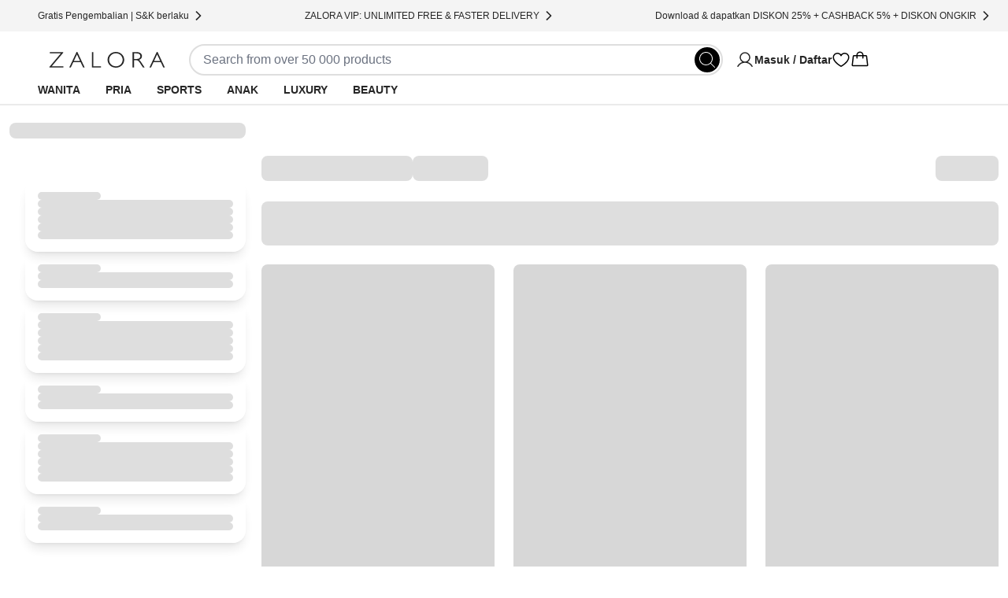

--- FILE ---
content_type: text/html; charset=utf-8
request_url: https://www.zalora.co.id/c/luxury/tas-wanita-dompet-luxury/crossbody-bag/kate-spade-new-york/c-11005/scat-11010/b-11438
body_size: 22456
content:
<!DOCTYPE html><html lang="id-ID"><head><meta charSet="utf-8" data-next-head=""/><meta name="viewport" content="width=device-width, initial-scale=1, viewport-fit=cover, shrink-to-fit=no" data-next-head=""/><link rel="preload" fetchPriority="high" as="image" href="https://static-id.zacdn.com/next-assets/static-assets/images/product_skeleton.webp" data-next-head=""/><link rel="preload" fetchPriority="high" as="image" href="https://static-id.zacdn.com/next-assets/static-assets/images/catalog/banner_skeleton.webp" data-next-head=""/><title data-next-head="">Jual Crossbody Bag kate spade new york Luxury Original Terbaru | ZALORA Indonesia ®</title><meta name="description" content="Beli Crossbody Bag kate spade new york Luxury Terbaru di ZALORA Indonesia ® | COD ✔️ Garansi 30 Hari *S&amp;K Berlaku ✔️ Gratis Ongkir ✔️ Original ✔️ Cashback ✔️ | Belanja Sekarang!" data-next-head=""/><meta name="robots" content="index,follow" data-next-head=""/><link rel="canonical" href="https://www.zalora.co.id/c/luxury/tas-wanita-dompet-luxury/crossbody-bag/kate-spade-new-york/c-11005/scat-11010/b-11438" data-next-head=""/><meta property="og:title" content="Jual Crossbody Bag kate spade new york Luxury Original Terbaru | ZALORA Indonesia ®" data-next-head=""/><meta property="og:description" content="Beli Crossbody Bag kate spade new york Luxury Terbaru di ZALORA Indonesia ® | COD ✔️ Garansi 30 Hari *S&amp;K Berlaku ✔️ Gratis Ongkir ✔️ Original ✔️ Cashback ✔️ | Belanja Sekarang!" data-next-head=""/><meta property="og:type" content="website" data-next-head=""/><meta property="og:url" content="https://www.zalora.co.id/c/luxury/tas-wanita-dompet-luxury/crossbody-bag/kate-spade-new-york/c-11005/scat-11010/b-11438" data-next-head=""/><meta property="og:image" content="https://static-id.zacdn.com/cms/images/z-app-logo.png" data-next-head=""/><meta property="og:image:width" content="600" data-next-head=""/><meta property="og:image:height" content="600" data-next-head=""/><link rel="alternate" href="android-app://com.zalora.android/zalora/id/urlc/product/?brandIds%5B%5D=11438&amp;catalogType=Main&amp;categoryId=11010&amp;parentCategoryId=11005&amp;segment=luxury" data-next-head=""/><link rel="alternate" href="ios-app://624639017/zalora/id/urlc/product/?brandIds%5B%5D=11438&amp;catalogType=Main&amp;categoryId=11010&amp;parentCategoryId=11005&amp;segment=luxury" data-next-head=""/><script data-rh="true" id="BreadcrumbList" type="application/ld+json" data-next-head="">{"@context":"http://schema.org","@type":"BreadcrumbList","itemListElement":[{"@type":"ListItem","position":1,"item":{"@id":"https://www.zalora.co.id/","name":"Home"}},{"@type":"ListItem","position":2,"item":{"@id":"https://www.zalora.co.id/s/luxury","name":"Luxury"}},{"@type":"ListItem","position":3,"item":{"@id":"https://www.zalora.co.id/c/luxury/tas-wanita-dompet-luxury/c-11005","name":"Tas%20Wanita%20&%20Dompet%20Luxury"}},{"@type":"ListItem","position":4,"item":{"@id":"https://www.zalora.co.id/c/luxury/tas-wanita-dompet-luxury/crossbody-bag/c-11005/scat-11010","name":"Crossbody%20Bag"}},{"@type":"ListItem","position":5,"item":{"@id":"https://www.zalora.co.id/c/kate-spade-new-york/b-11438","name":"kate%20spade%20new%20york"}}]}</script><link rel="preconnect" href="https://static-id.zacdn.com"/><link rel="preconnect" href="https://api.zalora.co.id"/><link rel="preconnect" href="https://dynamic.zacdn.com"/><link rel="preconnect" href="https://graphql.contentful.com"/><link rel="preconnect" href="https://client.px-cloud.net"/><link rel="preconnect" href="https://collector-PXzG5bkBLL.px-cloud.net"/><script type="text/javascript">!function(){
          var analytics=window.analytics=window.analytics||[];if(!analytics.initialize)if(analytics.invoked)window.console&&console.error&&console.error("Segment snippet included twice.");else{analytics.invoked=!0;analytics.methods=["trackSubmit","trackClick","trackLink","trackForm","pageview","identify","reset","group","track","ready","alias","debug","page","once","off","on","addSourceMiddleware","addIntegrationMiddleware","setAnonymousId","addDestinationMiddleware"];analytics.factory=function(e){return function(){var t=Array.prototype.slice.call(arguments);t.unshift(e);analytics.push(t);return analytics}};for(var e=0;e<analytics.methods.length;e++){var key=analytics.methods[e];analytics[key]=analytics.factory(key)}analytics.load=function(key,e){var t=document.createElement("script");t.type="text/javascript";t.async=!0;t.src="https://cdn.segment.com/analytics.js/v1/" + key + "/analytics.min.js";var n=document.getElementsByTagName("script")[0];n.parentNode.insertBefore(t,n);analytics._loadOptions=e};analytics.SNIPPET_VERSION="4.13.1";}
        }();</script><link rel="preload" href="https://cdn.optimizely.com/datafiles/TskinViRKh93tDyLgHKSi.json" as="fetch"/><script>window.__ENV__={"ENV":"production","CC":"id","OPTIMIZELY_API_KEY":"TskinViRKh93tDyLgHKSi","OPTIMIZELY_CLIENT_API_KEY":"22647151562","SENTRY_DSN":"https://f6937b658799bf2d03bbf25cd792523f@ingest-prd.sentry.zalora.net/3","SENTRY_ENV":"production","DOR_API_HOST_EXTERNAL":"https://api.zalora.co.id","ZALORA_DOMAIN_EN_HK":"www.zalora.com.hk","ZALORA_DOMAIN_ZH_HK":"zh.zalora.com.hk","ZALORA_DOMAIN_ID_ID":"www.zalora.co.id","ZALORA_DOMAIN_EN_PH":"www.zalora.com.ph","ZALORA_DOMAIN_EN_SG":"www.zalora.sg","ZALORA_DOMAIN_EN_MY":"www.zalora.com.my","LOADBEE_API_KEY":"aaVDwPmMwRYRHewsAmKWXNpTsKpuygnM","ANDROID_PACKAGE_ID":"com.zalora.android","IOS_APP_ID":"624639017","GTM_KEY":"GTM-SBJB","CITRUS_BASE_URL":"https://tracking.ads.global-fashion-group.com/v1","CITRUS_SDK_URL":"https://assets.mbg.gfgstatic.com/gap.js","LINE_ADS_ID":"","CONTENTFUL_DELIVERY_API_ACCESS_TOKEN":"MKbzf409if5TSkc0k_LJRg-Sqr8Nnk7Ft3yVdPtJjbQ","CONTENTFUL_PREVIEW_API_ACCESS_TOKEN":"Upv1VnASOFQ28mvkeACDZwh2HPRMsNycck8_rbl5YOQ","CONTENTFUL_ENVIRONMENT":"master","CONTENTFUL_SPACE_ID":"9q8du028z7sn","CONTENTFUL_VIDEO_ASSET_DOMAIN":"contentful-videos.zacdn.com","REVISION":"b4b5c052a","STATIC_ASSET_DOMAIN":"https://static-id.zacdn.com","ELASTIC_RUM_SERVER_URL":"https://rum.zacdn.com","ELASTIC_RUM_TRANSACTION_SAMPLE_RATE":"0.1","ELASTIC_APM_SERVICE_NAME":"lotus","GOOGLE_MAP_KEY":"AIzaSyB4del29X-7B5jkghGk6lAAKVXsh8WhAF8","GOOGLE_MAP_ID":"f310df8f1d47c7bf","SEGMENT_API_KEY":"wXmXu63ztlsLtL3dgyHatD9e9zbsIRRl","SEGMENT_SPACE_ID":"spa_1hal6IlWca3M791bkBAgBKn5cT5","APPSFLYER_ONE_LINK_URL":"https://zalora.onelink.me/2N5O","GOOGLE_SITE_VERIFICATION_KEY":"Zqvej0B8bgkdFq2Z0H0NXgFJT8aEtDUbhHio4u7Bovo","MOENGAGE_SEGMENT_CLUSTER":"dc_2","CREDIT_CARD_PUBLIC_KEY":"10001|[base64]","FACEBOOK_APP_ID":"631302916886534","GOOGLE_CLIENT_ID":"401005157362-0amf3gmb0vk1j6pn2uohbi3lkof50o54.apps.googleusercontent.com"}</script><link rel="dns-prefetch" href="https://cdn.segment.com"/><link rel="dns-prefetch" href="https://www.googletagmanager.com"/><link rel="icon" href="/favicon.ico" sizes="32x32"/><link rel="icon" href="https://static-id.zacdn.com/next-assets/static-assets/images/fav/favicon.svg" type="image/svg+xml"/><link rel="apple-touch-icon" href="https://static-id.zacdn.com/next-assets/static-assets/images/fav/apple-touch-icon.png"/><link rel="manifest" href="/manifest.json"/><meta name="HandheldFriendly" content="true"/><link rel="preload" href="https://static-id.zacdn.com/next-assets/bundles/b4b5c052a/_next/static/css/7f7ae2a53f5a83ed.css" as="style"/><link rel="stylesheet" href="https://static-id.zacdn.com/next-assets/bundles/b4b5c052a/_next/static/css/7f7ae2a53f5a83ed.css" data-n-g=""/><noscript data-n-css=""></noscript><script defer="" nomodule="" src="https://static-id.zacdn.com/next-assets/bundles/b4b5c052a/_next/static/chunks/polyfills-42372ed130431b0a.js"></script><script defer="" src="https://static-id.zacdn.com/next-assets/bundles/b4b5c052a/_next/static/chunks/b2979f64-9d544f4cbdc640d9.js"></script><script defer="" src="https://static-id.zacdn.com/next-assets/bundles/b4b5c052a/_next/static/chunks/4958-84239f09fb7407a8.js"></script><script defer="" src="https://static-id.zacdn.com/next-assets/bundles/b4b5c052a/_next/static/chunks/5066.f1a894d8fb3c60bc.js"></script><script defer="" src="https://static-id.zacdn.com/next-assets/bundles/b4b5c052a/_next/static/chunks/8614.1b696c550e9805d7.js"></script><script defer="" src="https://static-id.zacdn.com/next-assets/bundles/b4b5c052a/_next/static/chunks/4804-f1091aeb54c023aa.js"></script><script defer="" src="https://static-id.zacdn.com/next-assets/bundles/b4b5c052a/_next/static/chunks/7201.5b460943aa5431b1.js"></script><script defer="" src="https://static-id.zacdn.com/next-assets/bundles/b4b5c052a/_next/static/chunks/5269.12f42e213f0ea325.js"></script><script defer="" src="https://static-id.zacdn.com/next-assets/bundles/b4b5c052a/_next/static/chunks/6825.8c45c00b1c765103.js"></script><script src="https://static-id.zacdn.com/next-assets/bundles/b4b5c052a/_next/static/chunks/webpack-95a361da610e4ee0.js" defer=""></script><script src="https://static-id.zacdn.com/next-assets/bundles/b4b5c052a/_next/static/chunks/framework-6afa7df2fc38c6cf.js" defer=""></script><script src="https://static-id.zacdn.com/next-assets/bundles/b4b5c052a/_next/static/chunks/main-6bde8bcdf6dabe5c.js" defer=""></script><script src="https://static-id.zacdn.com/next-assets/bundles/b4b5c052a/_next/static/chunks/pages/_app-de8e39e1945adb5b.js" defer=""></script><script src="https://static-id.zacdn.com/next-assets/bundles/b4b5c052a/_next/static/chunks/3947-3743f7ec5b7f6f87.js" defer=""></script><script src="https://static-id.zacdn.com/next-assets/bundles/b4b5c052a/_next/static/chunks/9336-bc9482f32b98fe2b.js" defer=""></script><script src="https://static-id.zacdn.com/next-assets/bundles/b4b5c052a/_next/static/chunks/6482-b3a227c4a83882d8.js" defer=""></script><script src="https://static-id.zacdn.com/next-assets/bundles/b4b5c052a/_next/static/chunks/6614-48b692f11ed6f05c.js" defer=""></script><script src="https://static-id.zacdn.com/next-assets/bundles/b4b5c052a/_next/static/chunks/8484-f30d56c6ddc80c1f.js" defer=""></script><script src="https://static-id.zacdn.com/next-assets/bundles/b4b5c052a/_next/static/chunks/4761-821db994501bb395.js" defer=""></script><script src="https://static-id.zacdn.com/next-assets/bundles/b4b5c052a/_next/static/chunks/5290-89a7702b0ce5f4bf.js" defer=""></script><script src="https://static-id.zacdn.com/next-assets/bundles/b4b5c052a/_next/static/chunks/8878-94179f59bd0eeb74.js" defer=""></script><script src="https://static-id.zacdn.com/next-assets/bundles/b4b5c052a/_next/static/chunks/5157-b5d9231cd2f4a9a3.js" defer=""></script><script src="https://static-id.zacdn.com/next-assets/bundles/b4b5c052a/_next/static/chunks/283-52bbfde031dab849.js" defer=""></script><script src="https://static-id.zacdn.com/next-assets/bundles/b4b5c052a/_next/static/chunks/7023-686e1ba993ff7859.js" defer=""></script><script src="https://static-id.zacdn.com/next-assets/bundles/b4b5c052a/_next/static/chunks/9179-3ce80851f9331ee4.js" defer=""></script><script src="https://static-id.zacdn.com/next-assets/bundles/b4b5c052a/_next/static/chunks/8934-ba7042b3366b17dc.js" defer=""></script><script src="https://static-id.zacdn.com/next-assets/bundles/b4b5c052a/_next/static/chunks/873-f04c137d39d8c901.js" defer=""></script><script src="https://static-id.zacdn.com/next-assets/bundles/b4b5c052a/_next/static/chunks/8990-ace155043bbc7207.js" defer=""></script><script src="https://static-id.zacdn.com/next-assets/bundles/b4b5c052a/_next/static/chunks/9462-91a23044c439dcc8.js" defer=""></script><script src="https://static-id.zacdn.com/next-assets/bundles/b4b5c052a/_next/static/chunks/3012-4a1ba2789e73fdc5.js" defer=""></script><script src="https://static-id.zacdn.com/next-assets/bundles/b4b5c052a/_next/static/chunks/pages/catalog-5d548ac1b3b63703.js" defer=""></script><script src="https://static-id.zacdn.com/next-assets/bundles/b4b5c052a/_next/static/C9i3cwfD6tfokrCT0NGH5/_buildManifest.js" defer=""></script><script src="https://static-id.zacdn.com/next-assets/bundles/b4b5c052a/_next/static/C9i3cwfD6tfokrCT0NGH5/_ssgManifest.js" defer=""></script><meta name="sentry-trace" content="bbe7190f95d688615fb4fae3380193e4-22ca7d811ef30d7c-1"/><meta name="baggage" content="sentry-environment=id,sentry-release=production-b4b5c052a-id,sentry-public_key=f6937b658799bf2d03bbf25cd792523f,sentry-trace_id=bbe7190f95d688615fb4fae3380193e4,sentry-sample_rate=0.2,sentry-transaction=GET%20%2Fcatalog,sentry-sampled=true"/></head><body class="text-sm"><script>window.dataLayer = window.dataLayer || [];</script><noscript><iframe src="https://www.googletagmanager.com/ns.html?id=GTM-SBJB" height="0" width="0" style="display: none; visibility: hidden;"></iframe></noscript><div id="__next"><!--$--><div class="mb-2 flex h-16 items-center gap-1 p-2 desktop:!hidden"><div class="min-h-5 min-w-5 rounded bg-grey-20"></div><div class="mr-1 min-h-6 min-w-6 rounded bg-grey-20"></div><div class="flex-1" data-test-id="skeleton"><div class="rounded-lg bg-grey-20 w-full h-2.5 mb-1 h-2 w-5/6" style="content-visibility:auto"></div><div class="rounded-lg bg-grey-20 w-full h-2.5 h-2 w-1/3" style="content-visibility:auto"></div></div><div class="rounded-lg bg-grey-20 w-full h-2.5 !h-4 w-14" style="content-visibility:auto"></div></div><div class="hidden bg-grey-10 py-2 desktop:block"><div class="mx-auto flex h-6 w-screen-xl max-w-full justify-between px-4"><div class="flex items-center gap-2"><div class="rounded-lg bg-grey-20 w-5 h-5" style="content-visibility:auto"></div><div class="rounded-lg bg-grey-20 w-36 h-2.5" style="content-visibility:auto"></div></div><div class="flex items-center gap-2"><div class="rounded-lg bg-grey-20 w-5 h-5" style="content-visibility:auto"></div><div class="rounded-lg bg-grey-20 w-36 h-2.5" style="content-visibility:auto"></div></div><div class="flex items-center gap-2"><div class="rounded-lg bg-grey-20 w-5 h-5" style="content-visibility:auto"></div><div class="rounded-lg bg-grey-20 w-36 h-2.5" style="content-visibility:auto"></div></div></div></div><div class="flex min-h-0 flex-col"><header id="mobile_header" class="sticky -top-10 z-global bg-white px-4 tablet:top-0 desktop:px-12 desktop:shadow-responsiveHeader" style="-webkit-transform:translateZ(0);transform:translateZ(0)"><div class="mx-auto flex max-w-screen-xl flex-col items-center gap-y-4 py-4 desktop:pb-0"><div class="flex w-full flex-col gap-y-4 tablet:flex-row tablet:items-center tablet:gap-x-8 desktop:gap-x-20"><div class="h-5 w-[148px] fill-grey-100 tablet:min-w-44"></div><div class="tablet:basis-3/5"><div class="h-10 rounded-full border-2 py-1 pl-4 pr-9 tablet:mx-4 tablet:block"></div></div><div class="hidden items-center gap-x-6 desktop:flex"><div class="w-32"><svg viewBox="0 0 24 24" fill="none" xmlns="http://www.w3.org/2000/svg" class="inline-block h-6 w-6"><path d="M21.649 19.875c-1.428-2.468-3.628-4.239-6.196-5.078a6.75 6.75 0 10-6.906 0c-2.568.839-4.768 2.609-6.196 5.078a.75.75 0 101.299.75C5.416 17.573 8.538 15.75 12 15.75c3.462 0 6.584 1.823 8.35 4.875a.751.751 0 101.299-.75zM6.75 9a5.25 5.25 0 1110.5 0 5.25 5.25 0 01-10.5 0z" fill="#000"></path></svg></div><svg viewBox="0 0 24 24" fill="none" xmlns="http://www.w3.org/2000/svg" class="inline-block h-6 w-6"><path d="M16.688 3c-1.936 0-3.631.833-4.688 2.24C10.943 3.832 9.248 3 7.312 3A5.82 5.82 0 001.5 8.813c0 6.562 9.73 11.874 10.145 12.093a.75.75 0 00.71 0c.415-.22 10.145-5.531 10.145-12.093A5.819 5.819 0 0016.687 3zM12 19.387c-1.712-.997-9-5.541-9-10.575A4.318 4.318 0 017.313 4.5c1.823 0 3.354.971 3.993 2.531a.75.75 0 001.388 0c.64-1.563 2.17-2.531 3.993-2.531A4.318 4.318 0 0121 8.813c0 5.025-7.29 9.576-9 10.574z" fill="#000"></path></svg><svg viewBox="0 0 32 32" fill="none" xmlns="http://www.w3.org/2000/svg" class="inline-block h-6 w-6"><path d="M29.986 24.765l-1.782-15a2 2 0 00-2-1.765H22a6 6 0 00-12 0H5.791a2 2 0 00-2 1.765l-1.782 15a2 2 0 001.169 2.057c.258.117.539.177.822.178h23.99a2.018 2.018 0 001.51-.675 2 2 0 00.486-1.56zM16 4a4 4 0 014 4h-8a4 4 0 014-4zM4 25l1.791-15H10v3a1 1 0 102 0v-3h8v3a1 1 0 102 0v-3h4.219l1.771 15H4z" fill="#000"></path></svg></div></div><div class="hidden w-full desktop:flex desktop:h-9"><nav><ul class="nav-wrapper flex gap-x-2 text-sm" aria-expanded="false" aria-haspopup="dialog"><li class="nav-item z-popover first:-ml-4"><a class="block rounded-tl-2xl rounded-tr-2xl px-4 py-2 font-bold uppercase decoration-transparent decoration-4 underline-offset-8 hover:underline hover:decoration-inherit" data-test-id="segment-women" href="https://www.zalora.co.id/s/women">Wanita</a></li><li class="nav-item z-popover first:-ml-4"><a class="block rounded-tl-2xl rounded-tr-2xl px-4 py-2 font-bold uppercase decoration-transparent decoration-4 underline-offset-8 hover:underline hover:decoration-inherit" data-test-id="segment-men" href="https://www.zalora.co.id/s/men">Pria</a></li><li class="nav-item z-popover first:-ml-4"><a class="block rounded-tl-2xl rounded-tr-2xl px-4 py-2 font-bold uppercase decoration-transparent decoration-4 underline-offset-8 hover:underline hover:decoration-inherit" data-test-id="segment-sports" href="https://www.zalora.co.id/s/sports">Sports</a></li><li class="nav-item z-popover first:-ml-4"><a class="block rounded-tl-2xl rounded-tr-2xl px-4 py-2 font-bold uppercase decoration-transparent decoration-4 underline-offset-8 hover:underline hover:decoration-inherit" data-test-id="segment-kids" href="https://www.zalora.co.id/s/kids">Anak</a></li><li data-active-segment="1265" class="nav-item z-popover first:-ml-4"><a class="block rounded-tl-2xl rounded-tr-2xl px-4 py-2 font-bold uppercase decoration-transparent decoration-4 underline-offset-8 hover:underline hover:decoration-inherit" data-test-id="segment-luxury" href="https://www.zalora.co.id/s/luxury">Luxury</a></li><li class="nav-item z-popover first:-ml-4"><a class="block rounded-tl-2xl rounded-tr-2xl px-4 py-2 font-bold uppercase decoration-transparent decoration-4 underline-offset-8 hover:underline hover:decoration-inherit" data-test-id="segment-beauty" href="https://www.zalora.co.id/s/beauty">Beauty</a></li></ul></nav></div></div></header><main class="w-full shrink grow desktop:pb-0"><div class="mx-auto min-h-screen w-full max-w-screen-xl desktop:p-3 desktop:pt-6"><div class="animate-pulse"><div class="rounded-lg bg-grey-20 w-[300px] h-5 mb-5 hidden h-3.5 w-80 desktop:block" style="content-visibility:auto"></div><div class="desktop:hidden"><div data-test-id="segmentMenuSkeleton" class="sticky inset-0 top-12 z-10 flex h-[39px] animate-pulse items-center justify-around overflow-hidden bg-white"><div class="rounded-lg bg-grey-20 w-24 h-2.5 mx-4 my-3 leading-5" style="content-visibility:auto"></div><div class="rounded-lg bg-grey-20 w-24 h-2.5 mx-4 my-3 leading-5" style="content-visibility:auto"></div><div class="rounded-lg bg-grey-20 w-24 h-2.5 mx-4 my-3 leading-5" style="content-visibility:auto"></div><div class="rounded-lg bg-grey-20 w-24 h-2.5 mx-4 my-3 leading-5" style="content-visibility:auto"></div><div class="rounded-lg bg-grey-20 w-24 h-2.5 mx-4 my-3 leading-5" style="content-visibility:auto"></div><div class="rounded-lg bg-grey-20 w-24 h-2.5 mx-4 my-3 leading-5" style="content-visibility:auto"></div><div class="rounded-lg bg-grey-20 w-24 h-2.5 mx-4 my-3 leading-5" style="content-visibility:auto"></div></div><div class="flex animate-pulse gap-4 border-y border-b-grey-20 py-2 pl-4 tablet:justify-center"><div class="rounded-lg bg-grey-20 w-20 h-8" style="content-visibility:auto"></div><div class="rounded-lg bg-grey-20 w-20 h-8" style="content-visibility:auto"></div><div class="rounded-lg bg-grey-20 w-20 h-8" style="content-visibility:auto"></div><div class="rounded-lg bg-grey-20 w-20 h-8" style="content-visibility:auto"></div></div></div><div class="flex flex-col gap-5 p-4 desktop:flex-row desktop:p-0"><div class="hidden h-max max-h-max min-h-0 w-[320px] rounded-2xl p-5 pt-8 desktop:flex desktop:basis-auto desktop:flex-col desktop:gap-4"><div class="rounded-2xl p-4 shadow-lg flex flex-col gap-4"><div class="rounded-lg bg-grey-20 w-20 h-2.5" style="content-visibility:auto"></div><div class="rounded-lg bg-grey-20 w-full h-2.5" style="content-visibility:auto"></div><div class="rounded-lg bg-grey-20 w-full h-2.5" style="content-visibility:auto"></div><div class="rounded-lg bg-grey-20 w-full h-2.5" style="content-visibility:auto"></div><div class="rounded-lg bg-grey-20 w-full h-2.5" style="content-visibility:auto"></div><div class="rounded-lg bg-grey-20 w-full h-2.5" style="content-visibility:auto"></div></div><div class="rounded-2xl p-4 shadow-lg flex flex-col gap-4"><div class="rounded-lg bg-grey-20 w-20 h-2.5" style="content-visibility:auto"></div><div class="rounded-lg bg-grey-20 w-full h-2.5" style="content-visibility:auto"></div><div class="rounded-lg bg-grey-20 w-full h-2.5" style="content-visibility:auto"></div></div><div class="rounded-2xl p-4 shadow-lg flex flex-col gap-4"><div class="rounded-lg bg-grey-20 w-20 h-2.5" style="content-visibility:auto"></div><div class="rounded-lg bg-grey-20 w-full h-2.5" style="content-visibility:auto"></div><div class="rounded-lg bg-grey-20 w-full h-2.5" style="content-visibility:auto"></div><div class="rounded-lg bg-grey-20 w-full h-2.5" style="content-visibility:auto"></div><div class="rounded-lg bg-grey-20 w-full h-2.5" style="content-visibility:auto"></div><div class="rounded-lg bg-grey-20 w-full h-2.5" style="content-visibility:auto"></div></div><div class="rounded-2xl p-4 shadow-lg flex flex-col gap-4"><div class="rounded-lg bg-grey-20 w-20 h-2.5" style="content-visibility:auto"></div><div class="rounded-lg bg-grey-20 w-full h-2.5" style="content-visibility:auto"></div><div class="rounded-lg bg-grey-20 w-full h-2.5" style="content-visibility:auto"></div></div><div class="rounded-2xl p-4 shadow-lg flex flex-col gap-4"><div class="rounded-lg bg-grey-20 w-20 h-2.5" style="content-visibility:auto"></div><div class="rounded-lg bg-grey-20 w-full h-2.5" style="content-visibility:auto"></div><div class="rounded-lg bg-grey-20 w-full h-2.5" style="content-visibility:auto"></div><div class="rounded-lg bg-grey-20 w-full h-2.5" style="content-visibility:auto"></div><div class="rounded-lg bg-grey-20 w-full h-2.5" style="content-visibility:auto"></div><div class="rounded-lg bg-grey-20 w-full h-2.5" style="content-visibility:auto"></div></div><div class="rounded-2xl p-4 shadow-lg flex flex-col gap-4"><div class="rounded-lg bg-grey-20 w-20 h-2.5" style="content-visibility:auto"></div><div class="rounded-lg bg-grey-20 w-full h-2.5" style="content-visibility:auto"></div><div class="rounded-lg bg-grey-20 w-full h-2.5" style="content-visibility:auto"></div></div></div><div class="flex-1"><div class="flex h-4 items-center justify-between tablet:h-[26px] desktop:h-9"><div class="flex flex-1 items-center justify-between gap-4 tablet:justify-center desktop:justify-start"><div class="rounded-lg bg-grey-20 w-48 h-8" style="content-visibility:auto"></div><div class="rounded-lg bg-grey-20 w-24 h-8 h-2.5" style="content-visibility:auto"></div></div><div class="rounded-lg bg-grey-20 w-20 h-8 hidden desktop:block" style="content-visibility:auto"></div></div><div class="rounded-lg bg-grey-20 w-full h-28 tablet:h-14 !w-auto mt-6" style="content-visibility:auto"></div><div class="mt-6 grid grid-cols-2 gap-2 tablet:grid-cols-4 tablet:gap-8 desktop:grid-cols-3 desktop:gap-6"><div class="product-item-recommendation flex flex-col gap-4"><img alt="skeleton product image" class="w-full animate-pulse rounded-lg" style="aspect-ratio:0.7441860465116279" src="https://static-id.zacdn.com/next-assets/static-assets/images/product_skeleton.webp"/><div class="flex flex-col gap-2 p-1"><div class="rounded-lg bg-grey-20 w-3/5 h-2.5" style="content-visibility:auto"></div><div class="rounded-lg bg-grey-20 w-full h-2.5" style="content-visibility:auto"></div><div class="rounded-lg bg-grey-20 w-2/5 h-2.5" style="content-visibility:auto"></div></div></div><div class="product-item-recommendation flex flex-col gap-4"><img alt="skeleton product image" class="w-full animate-pulse rounded-lg" style="aspect-ratio:0.7441860465116279" src="https://static-id.zacdn.com/next-assets/static-assets/images/product_skeleton.webp"/><div class="flex flex-col gap-2 p-1"><div class="rounded-lg bg-grey-20 w-3/5 h-2.5" style="content-visibility:auto"></div><div class="rounded-lg bg-grey-20 w-full h-2.5" style="content-visibility:auto"></div><div class="rounded-lg bg-grey-20 w-2/5 h-2.5" style="content-visibility:auto"></div></div></div><div class="product-item-recommendation flex flex-col gap-4"><img alt="skeleton product image" class="w-full animate-pulse rounded-lg" style="aspect-ratio:0.7441860465116279" src="https://static-id.zacdn.com/next-assets/static-assets/images/product_skeleton.webp"/><div class="flex flex-col gap-2 p-1"><div class="rounded-lg bg-grey-20 w-3/5 h-2.5" style="content-visibility:auto"></div><div class="rounded-lg bg-grey-20 w-full h-2.5" style="content-visibility:auto"></div><div class="rounded-lg bg-grey-20 w-2/5 h-2.5" style="content-visibility:auto"></div></div></div><div class="product-item-recommendation flex flex-col gap-4"><img alt="skeleton product image" class="w-full animate-pulse rounded-lg" style="aspect-ratio:0.7441860465116279" src="https://static-id.zacdn.com/next-assets/static-assets/images/product_skeleton.webp"/><div class="flex flex-col gap-2 p-1"><div class="rounded-lg bg-grey-20 w-3/5 h-2.5" style="content-visibility:auto"></div><div class="rounded-lg bg-grey-20 w-full h-2.5" style="content-visibility:auto"></div><div class="rounded-lg bg-grey-20 w-2/5 h-2.5" style="content-visibility:auto"></div></div></div><div class="product-item-recommendation flex flex-col gap-4"><img alt="skeleton product image" class="w-full animate-pulse rounded-lg" style="aspect-ratio:0.7441860465116279" src="https://static-id.zacdn.com/next-assets/static-assets/images/product_skeleton.webp"/><div class="flex flex-col gap-2 p-1"><div class="rounded-lg bg-grey-20 w-3/5 h-2.5" style="content-visibility:auto"></div><div class="rounded-lg bg-grey-20 w-full h-2.5" style="content-visibility:auto"></div><div class="rounded-lg bg-grey-20 w-2/5 h-2.5" style="content-visibility:auto"></div></div></div><div class="product-item-recommendation flex flex-col gap-4"><img alt="skeleton product image" class="w-full animate-pulse rounded-lg" style="aspect-ratio:0.7441860465116279" src="https://static-id.zacdn.com/next-assets/static-assets/images/product_skeleton.webp"/><div class="flex flex-col gap-2 p-1"><div class="rounded-lg bg-grey-20 w-3/5 h-2.5" style="content-visibility:auto"></div><div class="rounded-lg bg-grey-20 w-full h-2.5" style="content-visibility:auto"></div><div class="rounded-lg bg-grey-20 w-2/5 h-2.5" style="content-visibility:auto"></div></div></div><div class="product-item-recommendation flex flex-col gap-4"><img alt="skeleton product image" class="w-full animate-pulse rounded-lg" style="aspect-ratio:0.7441860465116279" src="https://static-id.zacdn.com/next-assets/static-assets/images/product_skeleton.webp"/><div class="flex flex-col gap-2 p-1"><div class="rounded-lg bg-grey-20 w-3/5 h-2.5" style="content-visibility:auto"></div><div class="rounded-lg bg-grey-20 w-full h-2.5" style="content-visibility:auto"></div><div class="rounded-lg bg-grey-20 w-2/5 h-2.5" style="content-visibility:auto"></div></div></div><div class="product-item-recommendation flex flex-col gap-4"><img alt="skeleton product image" class="w-full animate-pulse rounded-lg" style="aspect-ratio:0.7441860465116279" src="https://static-id.zacdn.com/next-assets/static-assets/images/product_skeleton.webp"/><div class="flex flex-col gap-2 p-1"><div class="rounded-lg bg-grey-20 w-3/5 h-2.5" style="content-visibility:auto"></div><div class="rounded-lg bg-grey-20 w-full h-2.5" style="content-visibility:auto"></div><div class="rounded-lg bg-grey-20 w-2/5 h-2.5" style="content-visibility:auto"></div></div></div><div class="product-item-recommendation flex flex-col gap-4"><img alt="skeleton product image" class="w-full animate-pulse rounded-lg" style="aspect-ratio:0.7441860465116279" src="https://static-id.zacdn.com/next-assets/static-assets/images/product_skeleton.webp"/><div class="flex flex-col gap-2 p-1"><div class="rounded-lg bg-grey-20 w-3/5 h-2.5" style="content-visibility:auto"></div><div class="rounded-lg bg-grey-20 w-full h-2.5" style="content-visibility:auto"></div><div class="rounded-lg bg-grey-20 w-2/5 h-2.5" style="content-visibility:auto"></div></div></div><div class="product-item-recommendation flex flex-col gap-4"><img alt="skeleton product image" class="w-full animate-pulse rounded-lg" style="aspect-ratio:0.7441860465116279" src="https://static-id.zacdn.com/next-assets/static-assets/images/product_skeleton.webp"/><div class="flex flex-col gap-2 p-1"><div class="rounded-lg bg-grey-20 w-3/5 h-2.5" style="content-visibility:auto"></div><div class="rounded-lg bg-grey-20 w-full h-2.5" style="content-visibility:auto"></div><div class="rounded-lg bg-grey-20 w-2/5 h-2.5" style="content-visibility:auto"></div></div></div><div class="product-item-recommendation flex flex-col gap-4"><img alt="skeleton product image" class="w-full animate-pulse rounded-lg" style="aspect-ratio:0.7441860465116279" src="https://static-id.zacdn.com/next-assets/static-assets/images/product_skeleton.webp"/><div class="flex flex-col gap-2 p-1"><div class="rounded-lg bg-grey-20 w-3/5 h-2.5" style="content-visibility:auto"></div><div class="rounded-lg bg-grey-20 w-full h-2.5" style="content-visibility:auto"></div><div class="rounded-lg bg-grey-20 w-2/5 h-2.5" style="content-visibility:auto"></div></div></div><div class="product-item-recommendation flex flex-col gap-4"><img alt="skeleton product image" class="w-full animate-pulse rounded-lg" style="aspect-ratio:0.7441860465116279" src="https://static-id.zacdn.com/next-assets/static-assets/images/product_skeleton.webp"/><div class="flex flex-col gap-2 p-1"><div class="rounded-lg bg-grey-20 w-3/5 h-2.5" style="content-visibility:auto"></div><div class="rounded-lg bg-grey-20 w-full h-2.5" style="content-visibility:auto"></div><div class="rounded-lg bg-grey-20 w-2/5 h-2.5" style="content-visibility:auto"></div></div></div></div></div></div></div><div class="my-4 px-4 desktop:ml-[320px] desktop:px-0 desktop:pl-5"></div><div class="mt-10 flex flex-col gap-5 px-5 text-xs desktop:flex-row"><div class="flex flex-1 flex-col empty:hidden"></div><div class="w-full empty:hidden desktop:w-2/5"></div></div></div></main><footer style="content-visibility:auto;contain-intrinsic-height:1428px" data-test-id="footer" class="mt-10 flex flex-col hidden desktop:flex"></footer><div class="mt-10 desktop:hidden"><div class="mx-auto flex w-full max-w-screen-xl flex-col gap-4 border-b pb-4 text-grey-80 tablet:flex-row tablet:items-start px-4"><div data-test-id="topBrandsList" class="w-full flex-1" style="content-visibility:auto"><div class="mb-1 flex h-10 items-center justify-between uppercase"><h3 class="font-bold">Brand paling top</h3><a href="/brands" class="underline" data-test-id="linkToAllPage">Lihat semua</a></div><div><ul><li class="my-1 inline-block whitespace-nowrap"><a class="inline-block min-w-20 px-2 py-1.5 text-center" href="/c/guess/b-20">GUESS</a></li><li class="my-1 inline-block whitespace-nowrap border-l border-solid border-slate-900"><a class="inline-block min-w-20 px-2 py-1.5 text-center" href="/c/havaianas/b-21">Havaianas</a></li><li class="my-1 inline-block whitespace-nowrap border-l border-solid border-slate-900"><a class="inline-block min-w-20 px-2 py-1.5 text-center" href="/c/wrangler/b-67">Wrangler</a></li><li class="my-1 inline-block whitespace-nowrap border-l border-solid border-slate-900"><a class="inline-block min-w-20 px-2 py-1.5 text-center" href="/c/dr-martens/b-86">Dr. Martens</a></li><li class="my-1 inline-block whitespace-nowrap border-l border-solid border-slate-900"><a class="inline-block min-w-20 px-2 py-1.5 text-center" href="/c/aldo/b-87">ALDO</a></li><li class="my-1 inline-block whitespace-nowrap border-l border-solid border-slate-900"><a class="inline-block min-w-20 px-2 py-1.5 text-center" href="/c/birkenstock/b-90">Birkenstock</a></li><li class="my-1 inline-block whitespace-nowrap border-l border-solid border-slate-900"><a class="inline-block min-w-20 px-2 py-1.5 text-center" href="/c/christian-louboutin/b-91">CHRISTIAN LOUBOUTIN</a></li><li class="my-1 inline-block whitespace-nowrap border-l border-solid border-slate-900"><a class="inline-block min-w-20 px-2 py-1.5 text-center" href="/c/clarks/b-92">CLARKS</a></li><li class="my-1 inline-block whitespace-nowrap border-l border-solid border-slate-900"><a class="inline-block min-w-20 px-2 py-1.5 text-center" href="/c/dior/b-96">Dior</a></li><li class="my-1 inline-block whitespace-nowrap border-l border-solid border-slate-900"><a class="inline-block min-w-20 px-2 py-1.5 text-center" href="/c/lacoste/b-117">Lacoste</a></li><li class="my-1 inline-block whitespace-nowrap border-l border-solid border-slate-900"><a class="inline-block min-w-20 px-2 py-1.5 text-center" href="/c/melissa/b-121">Melissa</a></li><li class="my-1 inline-block whitespace-nowrap border-l border-solid border-slate-900"><a class="inline-block min-w-20 px-2 py-1.5 text-center" href="/c/nike/b-126">Nike</a></li><li class="my-1 inline-block whitespace-nowrap border-l border-solid border-slate-900"><a class="inline-block min-w-20 px-2 py-1.5 text-center" href="/c/superdry/b-137">Superdry</a></li><li class="my-1 inline-block whitespace-nowrap border-l border-solid border-slate-900"><a class="inline-block min-w-20 px-2 py-1.5 text-center" href="/c/vans/b-142">VANS</a></li><li class="my-1 inline-block whitespace-nowrap border-l border-solid border-slate-900"><a class="inline-block min-w-20 px-2 py-1.5 text-center" href="/c/skechers/b-173">Skechers</a></li><li class="my-1 inline-block whitespace-nowrap border-l border-solid border-slate-900"><a class="inline-block min-w-20 px-2 py-1.5 text-center" href="/c/timex/b-205">Timex</a></li><li class="my-1 inline-block whitespace-nowrap border-l border-solid border-slate-900"><a class="inline-block min-w-20 px-2 py-1.5 text-center" href="/c/converse/b-302">Converse</a></li><li class="my-1 inline-block whitespace-nowrap border-l border-solid border-slate-900"><a class="inline-block min-w-20 px-2 py-1.5 text-center" href="/c/wacoal/b-318">Wacoal</a></li><li class="my-1 inline-block whitespace-nowrap border-l border-solid border-slate-900"><a class="inline-block min-w-20 px-2 py-1.5 text-center" href="/c/rockport/b-335">Rockport</a></li><li class="my-1 inline-block whitespace-nowrap border-l border-solid border-slate-900"><a class="inline-block min-w-20 px-2 py-1.5 text-center" href="/c/hush-puppies/b-342">Hush Puppies</a></li><li class="my-1 inline-block whitespace-nowrap border-l border-solid border-slate-900"><a class="inline-block min-w-20 px-2 py-1.5 text-center" href="/c/fila/b-346">FILA</a></li><li class="my-1 inline-block whitespace-nowrap border-l border-solid border-slate-900"><a class="inline-block min-w-20 px-2 py-1.5 text-center" href="/c/esprit/b-347">ESPRIT</a></li><li class="my-1 inline-block whitespace-nowrap border-l border-solid border-slate-900"><a class="inline-block min-w-20 px-2 py-1.5 text-center" href="/c/adidas/b-349">ADIDAS</a></li><li class="my-1 inline-block whitespace-nowrap border-l border-solid border-slate-900"><a class="inline-block min-w-20 px-2 py-1.5 text-center" href="/c/crocs/b-351">Crocs</a></li><li class="my-1 inline-block whitespace-nowrap border-l border-solid border-slate-900"><a class="inline-block min-w-20 px-2 py-1.5 text-center" href="/c/volcom/b-354">Volcom</a></li><li class="my-1 inline-block whitespace-nowrap border-l border-solid border-slate-900"><a class="inline-block min-w-20 px-2 py-1.5 text-center" href="/c/samsonite/b-357">Samsonite</a></li><li class="my-1 inline-block whitespace-nowrap border-l border-solid border-slate-900"><a class="inline-block min-w-20 px-2 py-1.5 text-center" href="/c/new-balance/b-382">New Balance</a></li><li class="my-1 inline-block whitespace-nowrap border-l border-solid border-slate-900"><a class="inline-block min-w-20 px-2 py-1.5 text-center" href="/c/lois-jeans/b-391">Lois Jeans</a></li><li class="my-1 inline-block whitespace-nowrap border-l border-solid border-slate-900"><a class="inline-block min-w-20 px-2 py-1.5 text-center" href="/c/mango/b-533">Mango</a></li><li class="my-1 inline-block whitespace-nowrap border-l border-solid border-slate-900"><a class="inline-block min-w-20 px-2 py-1.5 text-center" href="/c/rip-curl/b-587">Rip Curl</a></li></ul></div></div><div class="w-full flex-1" style="content-visibility:auto"><div class="mb-1 flex h-10 items-center justify-between uppercase"><h3 class="font-bold">Pencarian Populer</h3><button class="zui-btn zui-btn-link zui-btn-sm px-3 py-0 uppercase" data-test-id="show-more-btn">Show More</button></div><div><ul><li class="my-1 inline-block whitespace-nowrap"><a class="inline-block min-w-20 px-2 py-1.5 text-center" href="/sale/big-sale">Big Sale</a></li><li class="my-1 inline-block whitespace-nowrap border-l border-solid border-slate-900"><a class="inline-block min-w-20 px-2 py-1.5 text-center" href="/c/women/pakaian/c-3">Baju Wanita</a></li><li class="my-1 inline-block whitespace-nowrap border-l border-solid border-slate-900"><a class="inline-block min-w-20 px-2 py-1.5 text-center" href="/produk-baru/">Fashion Terbaru</a></li><li class="my-1 inline-block whitespace-nowrap border-l border-solid border-slate-900"><a class="inline-block min-w-20 px-2 py-1.5 text-center" href="/c/tas/c-1921">Tas</a></li><li class="my-1 inline-block whitespace-nowrap border-l border-solid border-slate-900"><a class="inline-block min-w-20 px-2 py-1.5 text-center" href="/c/men/aksesoris/jam-tangan/c-257/scat-3129">Jam Tangan</a></li><li class="my-1 inline-block whitespace-nowrap border-l border-solid border-slate-900"><a class="inline-block min-w-20 px-2 py-1.5 text-center" href="/c/women/baju-muslim/gamis/c-856/scat-2738">Baju Gamis</a></li><li class="my-1 inline-block whitespace-nowrap border-l border-solid border-slate-900"><a class="inline-block min-w-20 px-2 py-1.5 text-center" href="/harbolnas/">Harbolnas</a></li><li class="my-1 inline-block whitespace-nowrap border-l border-solid border-slate-900"><a class="inline-block min-w-20 px-2 py-1.5 text-center" href="/c/women/pakaian/atasan/c-3/scat-704">Baju Atasan Wanita</a></li><li class="my-1 inline-block whitespace-nowrap border-l border-solid border-slate-900"><a class="inline-block min-w-20 px-2 py-1.5 text-center" href="/s/men">Outfit Pria</a></li><li class="my-1 inline-block whitespace-nowrap border-l border-solid border-slate-900"><a class="inline-block min-w-20 px-2 py-1.5 text-center" href="/c/men/baju-muslim/baju-koko/c-857/scat-2753">Baju Koko</a></li><li class="my-1 inline-block whitespace-nowrap border-l border-solid border-slate-900"><a class="inline-block min-w-20 px-2 py-1.5 text-center" href="/c/men/aksesoris/dompet/c-257/scat-322">Dompet Pria</a></li><li class="my-1 inline-block whitespace-nowrap border-l border-solid border-slate-900"><a class="inline-block min-w-20 px-2 py-1.5 text-center" href="/singles-day/">Promo 11.11</a></li><li class="my-1 inline-block whitespace-nowrap border-l border-solid border-slate-900"><a class="inline-block min-w-20 px-2 py-1.5 text-center" href="/c/women/sepatu/c-4">Sepatu Wanita</a></li><li class="my-1 inline-block whitespace-nowrap border-l border-solid border-slate-900"><a class="inline-block min-w-20 px-2 py-1.5 text-center" href="/c/women/pakaian/rok-mini/c-3/scat-2879">Rok Mini</a></li><li class="my-1 inline-block whitespace-nowrap border-l border-solid border-slate-900"><a class="inline-block min-w-20 px-2 py-1.5 text-center" href="/c/women/sepatu/sneakers/c-4/scat-12">Sepatu Sneakers Wanita</a></li><li class="my-1 inline-block whitespace-nowrap border-l border-solid border-slate-900"><a class="inline-block min-w-20 px-2 py-1.5 text-center" href="/c/batik/c-1219">Batik</a></li><li class="my-1 inline-block whitespace-nowrap border-l border-solid border-slate-900"><a class="inline-block min-w-20 px-2 py-1.5 text-center" href="/s/sports">Pakaian Olahraga</a></li><li class="my-1 inline-block whitespace-nowrap border-l border-solid border-slate-900"><a class="inline-block min-w-20 px-2 py-1.5 text-center" href="/lebaran/">Baju Lebaran</a></li><li class="my-1 inline-block whitespace-nowrap border-l border-solid border-slate-900"><a class="inline-block min-w-20 px-2 py-1.5 text-center" href="/c/women/baju-muslim/jilbab-instan/c-856/scat-2746">Jilbab</a></li><li class="my-1 inline-block whitespace-nowrap border-l border-solid border-slate-900"><a class="inline-block min-w-20 px-2 py-1.5 text-center" href="/c/men/aksesoris/jam-tangan/c-257/scat-3129">Jam Tangan Pria</a></li><li class="my-1 inline-block whitespace-nowrap border-l border-solid border-slate-900"><a class="inline-block min-w-20 px-2 py-1.5 text-center" href="/sale/harbolnas">Harbolnas 12.12</a></li><li class="my-1 inline-block whitespace-nowrap border-l border-solid border-slate-900"><a class="inline-block min-w-20 px-2 py-1.5 text-center" href="/c/baju-muslim/c-847">Baju Muslim</a></li><li class="my-1 inline-block whitespace-nowrap border-l border-solid border-slate-900"><a class="inline-block min-w-20 px-2 py-1.5 text-center" href="/c/beauty/skin-care/c-7995">Skincare</a></li><li class="my-1 inline-block whitespace-nowrap border-l border-solid border-slate-900"><a class="inline-block min-w-20 px-2 py-1.5 text-center" href="/c/men/sepatu/sneakers/c-27/scat-11">Sepatu Sneakers Pria</a></li><li class="my-1 inline-block whitespace-nowrap border-l border-solid border-slate-900"><a class="inline-block min-w-20 px-2 py-1.5 text-center" href="/s/kids">Fashion Anak</a></li><li class="my-1 inline-block whitespace-nowrap border-l border-solid border-slate-900"><a class="inline-block min-w-20 px-2 py-1.5 text-center" href="/c/men/pakaian/jaket-coats/c-26/scat-33">Jaket Pria</a></li><li class="my-1 inline-block whitespace-nowrap border-l border-solid border-slate-900"><a class="inline-block min-w-20 px-2 py-1.5 text-center" href="/c/women/tas/dompet/c-264/scat-7349">Dompet Wanita</a></li><li class="my-1 inline-block whitespace-nowrap border-l border-solid border-slate-900"><a class="inline-block min-w-20 px-2 py-1.5 text-center" href="/c/beauty/skin-care/moisturizers/c-7995/scat-8000">Moisturizer</a></li><li class="my-1 inline-block whitespace-nowrap border-l border-solid border-slate-900"><a class="inline-block min-w-20 px-2 py-1.5 text-center" href="/product-index/jogger-pants">Celana Jogger</a></li><li class="my-1 inline-block whitespace-nowrap border-l border-solid border-slate-900"><a class="inline-block min-w-20 px-2 py-1.5 text-center" href="/product-index/celana-chino">Celana Chino</a></li></ul></div></div></div><div class="w-full"></div></div><div class="pt-12 desktop:hidden"></div><div class="hidden"><a href="https://www.zalora.sg" title="Zalora Singapore"></a><a href="https://www.zalora.com.my" title="Zalora Malaysia"></a><a href="https://www.zalora.com.hk" title="Zalora Hong Kong"></a><a href="https://www.zalora.com.hk" title="Zalora Hong Kong"></a><a href="https://www.zalora.com.ph" title="Zalora Philippines"></a><a href="https://www.zalora.co.id" title="Zalora Indonesia"></a></div><div class="hidden"><a href="https://iddesk.freshdesk.com/support/home" title="Bantuan"></a><a href="https://iddesk.freshdesk.com/support/solutions/articles/77000331195-bagaimana-cara-mengembalikan-produk-" title="Cara Pengembalian"></a><a href="/product-index" title="Product Index"></a><a href="/promo-deals/" title="Promo Partner Kami"></a><a href="https://checkout.zalora.co.id/konfirmasi/" title="Konfirmasi Transfer"></a><a href="/contact/" title="Hubungi Kami"></a><a href="/sell-with-us/" title="Cara Berjualan"></a><a href="/shipping-refund-form/" title="Pengembalian Ongkir"></a><a href="/customer/order/index/" title="Status Order"></a><a href="/brands" title="Brand di Zalora"></a><a href="/about/" title="About Us"></a><a href="https://mail.google.com/mail/?view=cm&amp;fs=1&amp;tf=1&amp;to=ads@id.zalora.com" title="Promosikan Brand Anda"></a><a href="/press/" title="Pers/Media"></a><a href="https://careers.zalora.com/" title="Karir"></a><a href="/terms-of-use/" title="Persyaratan &amp; Ketentuan"></a><a href="/privacy-policy/" title="Kebijakan Privasi"></a><a href="/responsible-disclosure/" title="Responsible Disclosure"></a><a href="/influencer/" title="Influencer Program"></a><a href="https://www.zalora.co.id/blog/" title="ZALORA THREAD"></a><a href="https://www.facebook.com/ZaloraIndonesia" aria-label="Facebook" title="Facebook"></a><a href="https://www.instagram.com/zaloraid/" aria-label="Instagram" title="Instagram"></a><a href="https://twitter.com/ZALORA" aria-label="Twitter" title="Twitter"></a><a href="https://id.pinterest.com/zaloraidn/" aria-label="Pinterest" title="Pinterest"></a><a href="https://www.youtube.com/user/zalora" aria-label="Youtube" title="Youtube"></a><a href="/mobile-apps/" aria-label="Mobile Apps" title="Mobile Apps"></a><a href="https://www.linkedin.com/company/zalora-sea/" aria-label="LinkedIn" title="LinkedIn"></a><a href="/mobile-apps" title="Mobile Apps"></a><a href="https://www.zalora.co.id/about">Tentang Zalora</a><a href="https://www.zalora.co.id/privacy-policy">Kebijakan Privasi</a><a href="https://www.zalora.co.id/terms-of-use">Persyaratan dan Ketentuan</a><a href="https://www.zalora.co.id/contact">Kontak</a><a href="https://iddesk.freshdesk.com/support/home" rel="noindex,nofollow">Bantuan</a></div></div><!--/$--></div><div class="pointer-events-none fixed inset-0 z-important h-full w-full bg-gray-100 bg-opacity-10" id="pageLoader" style="contain:layout paint style" hidden=""><div class="flex h-full w-full items-center justify-center"><div aria-label="Loading" class="relative flex-none p-0.5 w-16 h-16" data-test-id="loadingImage"><div class="absolute inset-0 animate-spin rounded-full bg-white bg-gradient-to-r from-gray-400"></div><div class=" relative z-10 flex h-full w-full items-center justify-center rounded-full bg-white"><svg width="32" height="32" viewBox="0 0 32 32" fill="none" xmlns="http://www.w3.org/2000/svg" class="inline-block h-6 w-6"><path d="M8.656 7v1.463H21.95L8 24.416V25h17v-1.464H10.965L24.907 7.693 24.9 7H8.656z" fill="#737373"></path></svg></div></div></div></div><script id="__NEXT_DATA__" type="application/json">{"props":{"pageProps":{"_nextI18Next":{"initialI18nStore":{"id-ID":{"common":{"{{ returnPeriod }} days \u003c0\u003efree\u003c/0\u003e return/exchange":"{{ returnPeriod }} hari \u003c0\u003egratis\u003c/0\u003e return/exchange","+{{number}} more":"+{{number}} lagi","About us":"Tentang kami","Account":"Akun Saya","Activity":"Aktivitas","Add":"Gunakan","Add \u003cbold\u003e{{value}}\u003c/bold\u003e more items to get Free Gift":"Tambah \u003cbold\u003e{{value}}\u003c/bold\u003e produk lagi untuk Free Gift","Add \u003cbold\u003e{{value}}\u003c/bold\u003e more to get Free Gift":"Tambah \u003cbold\u003e{{value}}\u003c/bold\u003e lagi untuk Free Gift","Add \u003cbold\u003eany item\u003c/bold\u003e to get Free Gift":"Tambah \u003cbold\u003eproduk\u003c/bold\u003e untuk dapat Free Gift","Add Address":"Cantumkan Alamat","Add more to get Free Gift":"Tambah lagi untuk Free Gift","Add to Bag":"Masukkan ke Tas","Added to Bag":"Ditambahkan ke Tas","Added to bag successfully":"Berhasil ditambahkan ke Tas","Added to wishlist":"Ditambahkan ke Wishlist","Additional Filters":"Filter Tambahan","All":"Semua","All conversions are approximate. Sizes may vary by manufacturer.":"Semua nilai konversi adalah perkiraan. Ukuran bisa bervariasi mengikuti pabrik.","All Filters":"Semua Filter","All Products":"Semua Produk","An error has occurred. Please try again.":"Telah terjadi error. Silahkan coba kembali.","androidAppName":"ZALORA - Toko Fashion Online","Applied Filters":"Filter Terpasang","Apply":"Tambah","Are you sure you want to remove this item from your bag?":"Apakah Anda yakin ingin mengeluarkan barang ini dari tas Anda?","Are you sure?":"Apakah Anda yakin?","Area":"Area","at":"pada","Back":"Kembali","Back in stock reminder":"Pengingat stok kembali","beauty-earth-edit-url":"/c/beauty/all?conscious_edit=Ramah+Hewan\u0026conscious_edit=Perpanjangan+Masa+Guna\u0026conscious_edit=Bahan+Organik+%26+Natural","beauty-sale-url":"/c/beauty/sale?vc_applicable=true","BEST DEAL":"DISKON TERBAIK","Best Price":"Harga Spesial","Best Price Guaranteed":"Jaminan Harga Spesial","Best Seller":"Produk Terbaik","best-price-guaranteed-help-url":"https://iddesk.freshdesk.com/id/support/solutions/articles/77000560423-dijamin-paling-murah-","Body":"Badan","bonus_vc":"Bonus Voucher","Brands":"Brands","Brands selected":"Brand terpilih","btn_find_similar_items":"Temukan barang serupa","Bust":"Dada","Buy {{ brand }} {{ productName }} {{ year }} Online | ZALORA":"Jual {{ brand }} {{ productName }} Original {{ year }} | ZALORA Indonesia ®","By":"Oleh","Cancel":"Batalkan","Cart":"Tas","Cash on delivery":"Bayar di tempat","Cashback":"Cashback","Categories":"Kategori","Category":"Kategori","Change":"Ubah","Chat with us":"Hubungi kami","Clear":"Hapus","Clear All":"Hapus Semua","Click to get this look":"Klik untuk mendapatkan tampilan ini","Close":"Tutup","Collections":"Koleksi","Colour":"Warna","Community":"Komuniti","Community Influencer Program":"Program Komunitas Influencer","Confirm":"Konfirmasi","Continue Shopping":"Lanjut berbelanja","Default":"Default","Delivery":"Pengiriman","Delivery by":"Pengiriman pada","Delivery estimate":"Estimasi pengiriman","Details":"Rincian","Dismiss":"Tutup","Don't have an account?":"Tidak memiliki akun?","Done":"Selesai","Earned Reward:":"Hadiah yang Didapatkan:","Edit":"Ubah","Email Address":"Alamat email","end_in":"Berakhir dalam","ends_in_date":"Berakhir dalam \u003c0\u003e{{date}}\u003c/0\u003e","Enjoy 365 days of free shipping with no minimum spend*":"Nikmati GRATIS pengiriman ekspres selama setahun tanpa min. pembelian","exchange \u0026 return":"Penukaran \u0026 Pengembalian","Exclusive":"Eksklusif","expiring_on":"kedaluwarsa pada {{ date }}","explore":"Explore","Express shipping":"Pengiriman Ekspres","FAQ":"FAQ","Find Similar":"Temukan yang Serupa","Find similar fits available in \u003c0\u003e{{ size }}\u003c/0\u003e":"Temukan kecocokan serupa yang tersedia dalam \u003c0\u003e{{ size }}\u003c/0\u003e","Find the best fit for your body type":"Dapatkan ukuran yang paling pas untuk Anda","First name":"Nama Depan","flash_sale":"Flash sale","Free":"Gratis","Free Gift":"Free Gift","Free Gift added to Bag":"Free Gift ditambahkan ke Tas","From {{price}}":"Dari {{price}}","Get access to exclusive VIP perks and deals on these brands!":"Nikmati gratis ongkir untuk ratusan brand pilihan, dan promo menarik lainnya!","GET MORE AS A \u003c0\u003e{{vipIcon}}\u003c/0\u003e":"DAPAT LEBIH SEBAGAI \u003c0\u003e{{vipIcon}}\u003c/0\u003e","Giftcard code will be sent to your email account after your payment have been successfully verified":"Kode gift card akan dikirimkan ke email Anda setelah pembayaran diterima","Go to Bag":"Pergi ke Tas","Go to Checkout":"Lanjut Ke Checkout","GoPay Configuration":"Konfigurasi GoPay","Got it":"Mengerti","got_it":"Mengerti","greeting_message":"Hi {{name}}","Hang in there":"Bertahan","Height":"Tinggi","help":"BANTUAN","help_url":"https://iddesk.freshdesk.com/support/home","Hey {{ name }},":"Hai {{ name }},","Hi":"Hi","hide":"Sembunyikan","Hip":"Pinggul","Home":"Home","How this item fits other people like you":"Ukuran produk menurut customer lainnya","How to measure the item":"Cara mengukur produk","How to take my measurements":"Bagaimana cara mengukur tubuh saya","Hurry! Only {{quantity}} item left_one":"Cepat! Hanya tersedia 1 produk lagi","Hurry! Only {{quantity}} item left_other":"Cepat! Hanya tersedia {{count}} produk lagi","Intellectual Property":"Kekayaan Intelektual","iosAppName":"ZALORA - Toko Fashion Online","Item":"Produk","item":"Barang","Item has been moved to Wishlist":"Item telah dipindahkan ke dalam Wishlist","Item has been removed from the shopping bag":"Barang telah dikeluarkan dari tas belanja","Item is still being measured. More details will be available soon.":"Produk masih dalam proses pengukuran. Detail lebih lanjut akan segera tersedia.","Items":"Produk","items":"Barang","Join \u003c0\u003e{{vipIcon}}\u003c/0\u003e to claim this deal":"Join \u003c0\u003e{{vipIcon}}\u003c/0\u003e untuk nikmati diskon ini","Join VIP Now":"Join VIP Now","Keep":"Simpan","kids-baby-url":"/c/kids/all?ageGroups%5B%5D=%280-2+thn%29+-+Bayi","kids-earth-edit-url":"/c/kids/all?conscious_edit=Ramah+Hewan\u0026conscious_edit=Proses+Produksi+Berdampak+Rendah\u0026conscious_edit=Material+Daur+Ulang\u0026conscious_edit=Material+Organik\u0026conscious_edit=Material+yang+Diambil+Secara+Bertanggung+Jawab\u0026conscious_edit=Perpanjangan+Masa+Guna\u0026conscious_edit=Bahan+Organik+%26+Natural\u0026conscious_edit=Pre-Loved","kids-sale-url":"/c/kids/sale?vc_applicable=true","Last name":"Nama Belakang","Learn more":"Pelajari lebih lanjut","Let's go Shopping!":"Ayo Belanja!","lifestyle-sale-url":"/c/lifestyle/sale?vc_applicable=true","limited":"Limited","Login":"Masuk","Login/Register":"Masuk/Daftar","logout":"Keluar","Logout":"Keluar","luxury-earth-edit-url":"/c/luxury/all?conscious_edit=Ramah+Hewan\u0026conscious_edit=Proses+Produksi+Berdampak+Rendah\u0026conscious_edit=Material+Daur+Ulang\u0026conscious_edit=Material+Organik\u0026conscious_edit=Material+yang+Diambil+Secara+Bertanggung+Jawab\u0026conscious_edit=Perpanjangan+Masa+Guna\u0026conscious_edit=Bahan+Organik+%26+Natural\u0026conscious_edit=Pre-Loved","luxury-sale-url":"/c/luxury/sale?vc_applicable=true","Material \u0026 Care":"Bahan \u0026 Perawatan","Max Price":"Harga Maks","Measurements":"Ukuran Produk","men-earth-edit-url":"/c/men/all?conscious_edit=Ramah+Hewan\u0026conscious_edit=Proses+Produksi+Berdampak+Rendah\u0026conscious_edit=Material+Daur+Ulang\u0026conscious_edit=Material+Organik\u0026conscious_edit=Material+yang+Diambil+Secara+Bertanggung+Jawab\u0026conscious_edit=Perpanjangan+Masa+Guna\u0026conscious_edit=Bahan+Organik+%26+Natural\u0026conscious_edit=Pre-Loved","men-sale-url":"/c/men/sale?vc_applicable=true","Min Price":"Harga Min","Model is wearing":"Model memakai","Model Stats":"Info model","More":"Lagi","more_like_this":"Lebih mirip ini","Move to Wishlist":"Pindahkan ke wishlist","my account":"akun saya","My Bag":"Tas","My Cards":"Kartu Saya","my cashback":"Cashback","My Orders":"Pesanan Saya","my review":"Ulasan saya","my wallet":"Wallet","my wishlist":"Wishlist","Name":"Nama","Navigate to the next page":"Navigasi ke halaman berikutnya","Navigate to the previous page":"Navigasi ke halaman sebelumnya","NEW":"BARU","New Arrivals":"Terbaru","New in":"Terbaru","Next":"Berikutnya","No":"Tidak","No products at this moment":"Tidak ada produk untuk saat ini","No results found":"Tidak ada hasil yang ditemukan","non_stackable":"Non-Stackable","Notify":"Ingatkan","Notify me":"Beritahu saya","notify_message":"Dapatkan pemberitahuan ketika barang ini tersedia kembali","Oh no! Sorry, there is currently no similar fits available in your desired size":"Oh tidak! Maaf, saat ini tidak ada produk serupa yang tersedia dalam ukuran yang anda inginkan","on":"Pada","Orders":"Pesanan","Our apologies, it seems you’ve stumbled upon a fashion roadblock. Let’s redirect you to our latest arrivals.":"Mohon maaf, sepertinya Anda menemukan masalah pada bagian fashion. Kami akan mengarahkan Anda ke produk terbaru kami.","Out of Stock":"Stok habis","Page not found":"Halaman tidak ditemukan","Pagination controls":"Kontrol paginasi","Payment":"Pembayaran","platform_vc":"Voucher Platform","Please enter a valid email address":"Silahkan masukkan alamat email yang valid","Please select a size":"Pilih ukuran","Popular Searches":"Pencarian populer","Pre-loved":"Preloved","Preferences":"Preferensi Email","Previous":"Sebelumnya","Price":"Harga","Price / item":"Harga / Item","Price High To Low":"Harga rendah ke tinggi","Price Low to High":"Harga tinggi ke rendah","Privacy Policy":"Kebijakan Privasi","Product Details":"Rincian","Product Index":"Produk Indeks","Product successfully removed from your wishlist":"Penghapusan produk dari wishlist berhasil","product_vc":"Voucher Produk","product_vc_tooltip":"Otomatis berlaku untuk produk tertentuk saat ditambahakn ke tas.","Products":"Produk","Purchased on":"Dibeli pada","Qty":"Jml","Quantity":"Jumlah","Read more":"Baca selengkapnya","Recent Searches":"Pencarian Terakhir","Recommendations":"Rekomendasi","Recommended for you":"Rekomendasi untuk Anda","Refresh":"Perbarui","register":"buat akun","Register":"Daftar","Register Now":"Daftar Sekarang","Remove":"Hapus","Remove Item?":"Hapus Produk?","Request Account Deletion":"Permohonan Penghapusan Akun","Returns":"Pengembalian","Reviews":"Ulasan","reviews":"ulasan","Runs large":"Ukurannya Besar","Runs small":"Ukuran Kecil","Sales":"Diskon","Search":"Pencarian","Search Brand":"Cari brand","Search results for":"Pencarian untuk","See in":"Lihat dalam","See less":"Lihat Sebagian","See more":"Lihat semua","See other recommendations":"Lihat rekomendasi lainnya","Select a Size":"Pilih Ukuran","Select your size":"Pilih Ukuran Anda","select_1":"Select 1","select_items_only":"Produk tertentu","Send me exclusive newsletters and offers from ZALORA":"Kirimi saya newsletters dan penawaran eksklusif dari ZALORA","service_fee":"Biaya Layanan","Shop All":"Belanja semua","Show me what changed!":"Tunjukkan apa yang berubah!","Size":"Ukuran","Size Chart":"Tabel Ukuran","Size Guide":"Panduan Ukuran","Size information from {{brand_name}}":"Panduan Ukuran dari {{brand_name}}","Sorry, the items are missing.":"Maaf, stok barang tidak tersedia.","Sorry, we couldn’t find any items that matched your criteria":"Maaf, kami tidak bisa menemukan item yang sesuai dengan pilihan Anda","Sort":"Atur","Sort by":"Atur Berdasarkan","sports-earth-edit-url":"/c/sports/all?conscious_edit=Ramah+Hewan\u0026conscious_edit=Proses+Produksi+Berdampak+Rendah\u0026conscious_edit=Material+Daur+Ulang\u0026conscious_edit=Material+Organik\u0026conscious_edit=Material+yang+Diambil+Secara+Bertanggung+Jawab\u0026conscious_edit=Perpanjangan+Masa+Guna","sports-sale-url":"/c/sports/sale?vc_applicable=true","sports-zalora-exclusives-url":"/c/sports/all?shop_by=ZALORA+Eksklusif","stackable":"Stackable","stackable_vc":"Voucher Stackable","stackable_vc_tooltip":"Gunakan bersama voucher produk untuk ekstra diskon pada produk tertentu.","Standard shipping":"Pengiriman Standar","Store":"Toko","Sub-total":"Subtotal","Subscribe newsletter failed":"Permohonan subscription untuk newsletter Anda belum berhasil","Support":"Dukungan","T\u0026C":"S\u0026K","t\u0026c_apply":"S\u0026K Berlaku","Tap to copy":"Klik untuk salin","Terms \u0026 Conditions":"Syarat \u0026 Ketentuan","The page you are trying to reach doesn't exist or has been moved.":"Page yang Anda cari tidak ditemukan atau telah dihapus.","Top Brands":"Brand paling top","Top Searches":"Pencarian Populer","track my orders":"lihat status pesanan","Trending":"Paling Populer","True to size":"Tepat untuk ukuran","Try again":"Coba lagi","Try searching or go to \u003c0\u003eZalora's home page\u003c/0\u003e":"Coba cari atau kembali ke \u003c0\u003elayar utama Zalora\u003c/0\u003e","valid_till":"Berlaku hingga {{value}}","Value must be in digits":"Nilai harus dalam digit","Value must be less than max price":"Nilai harus lebih kecil dari harga maksimum","Value must be more than min price":"Nilai harus lebih dari harga minimum","Value required":"Nilai Wajib Diisi","Variations":"Variasi","vc_code":"Kode voucher","View All":"Lihat semua","View all":"Lihat semua","View all brands":"Lihat semua brand","View all stores":"Lihat semua toko","View All Vouchers":"Lihat semua","View Bag":"Lihat Pesanan","View Our Latest Arrivals":"Lihat Produk Terbaru Kami","View Size Guide":"Lihat Tabel Ukuran","View T\u0026C":"Lihat S\u0026K","VIP exclusive discounts have been removed":"Diskon istimewa VIP sudah tidak tersedia","vip_only":"VIP Only","Visit store":"Kunjungi toko","Voucher":"Voucher","Voucher Codes":"Kode Voucher","voucher_expiry_hours_one":"Berakhir dalam \u003c0\u003e{{count}} jam\u003c/0\u003e","voucher_expiry_hours_other":"Berakhir dalam \u003c0\u003e{{count}} jam\u003c/0\u003e","voucher_expiry_minutes_one":"Berakhir dalam \u003c0\u003e{{count}} menit\u003c/0\u003e","voucher_expiry_minutes_other":"Berakhir dalam \u003c0\u003e{{count}} menit\u003c/0\u003e","voucher_expiry_seconds_one":"Berakhir dalam \u003c0\u003e{{count}} detik\u003c/0\u003e","voucher_expiry_seconds_other":"Berakhir dalam \u003c0\u003e{{count}} detik\u003c/0\u003e","Vouchers":"Vouchers","Waist":"Pinggang","Wallet":"Wallet","We will notify you when your item is back in stock":"Kami akan memberi tahu Anda jika barang Anda sudah tersedia kembali","welcome":"Selamat datang!","welcome back, {{name}}!":"Selamat Datang, {{name}}!","Wishlist":"Wishlist","Wishlists":"Wishlist","women-earth-edit-url":"/c/women/all?conscious_edit=Ramah+Hewan\u0026conscious_edit=Proses+Produksi+Berdampak+Rendah\u0026conscious_edit=Material+Daur+Ulang\u0026conscious_edit=Material+Organik\u0026conscious_edit=Material+yang+Diambil+Secara+Bertanggung+Jawab\u0026conscious_edit=Perpanjangan+Masa+Guna\u0026conscious_edit=Bahan+Organik+%26+Natural\u0026conscious_edit=Pre-Loved","women-sale-url":"/c/women/sale?vc_applicable=true","Yes":"Ya","YOU HAVE \u003c0\u003e{{ numberOfWishlist }} \u003c/0\u003e ITEM(S) IN YOUR WISHLIST":"Kamu Punya \u003c0\u003e{{ numberOfWishlist }} \u003c/0\u003e Produk di Wishlist Kamu","You have been successfully subscribed":"Permohonan subscription Anda berhasil","YOU HAVE NO ITEM(S) IN YOUR WISHLIST":"Tidak ada produk di dalam Wishlist Anda","You previously searched for":"Pencarian sebelumnya","You're a member!":"Anda sudah berlangganan!","You’ve unlocked exclusive discounts!":"Diskon eksklusif telah terbuka untuk Anda!","ZALORA brings you the best of international and local brands":"ZALORA hanya menyediakan yang terbaik dari brand internasional dan lokal","ZALORA Online Fashion Shopping":"ZALORA Indonesia: Belanja Online Fashion \u0026 Lifestyle Terbaru","ZALORA VIP Membership added to cart":"VIP ZALORA sudah masuk ke keranjang","ZNOW subscription has been added to the Bag":"Langganan ZNOW telah ditambahkan ke dalam Tas","ZVIP Membership":"Keanggotaan ZVIP","zvip_prompt":"Join \u003cicon/\u003e untuk nikmati diskon ini"},"catalog":{"{{ count }} people viewed in {{ duration }} days":"\u003cbold\u003e{{ count }}\u003c/bold\u003e orang melihat dalam {{ duration }} hari","{{ count }} purchased in last {{ duration }} days":"\u003cbold\u003e{{ count }}\u003c/bold\u003e dibeli dalam {{ duration }} hari terakhir","{{amount}} items found":"{{amount}} Barang ditemukan","{{query}} in {{store_name}} store":"{{query}} di toko {{store_name}}","{{query}} in all stores":"{{query}} di semua toko","Added into bag by {{ count }} people":"Ditambahkan ke dalam tas oleh \u003cbold\u003e{{ count }}\u003c/bold\u003e orang","Data is updated on {{updatedDate}}":"Data Diperbarui pada tanggal {{updatedDate}}","Filter by size":"Filter berdasarkan Ukuran","Liked by {{ count }} people":"Disukai oleh \u003cbold\u003e{{ count }}\u003c/bold\u003e orang","More in {{name}}":"Lebih banyak lagi di {{name}}","More Stores":"Toko Lainnya","No items found for \u003cb\u003e{original_search_query}\u003c/b\u003e. Showing results for \u003cb\u003e{suggested_search_query}\u003c/b\u003e instead.":"Tidak ada item yang ditemukan untuk \u003cb\u003e{original_search_query}\u003c/b\u003e. Sebagai gantinya, cuba lihat hasil untuk \u003cb\u003e{suggested_search_query}\u003c/b\u003e.","No items found for \u003cbold\u003e{{ keyword }}\u003c/bold\u003e":"Tidak ada item yang ditemukan untuk \u003cbold\u003e{{ keyword }}\u003c/bold\u003e","no_similar_items_found":"Tidak ada produk serupa yang ditemukan.","no_similar_products_match":"Maaf, saat ini tidak ada produk serupa yang sesuai dengan gaya ini.","Now you can spot items with free gifts instantly! Meet the criteria and your gift will be added to your cart automatically":"Kini Anda dapat mendapatkan produk dengan Free Gift secara langsung! Penuhi kriteria dan gift Anda akan ditambahkan secara otomatis ke Tas Anda.","Other suggestions":"Saran lainnya","Other Variations":"Varian Lain","Price":"Harga","Price {{productName}}":"Harga {{productName}}","Product Name":"Nama Produk","SEO page name":"{{category}} {{brand}} {{segment}} ","Shop by Brands":"Brand Terbaik ZALORA","Shop by Related Categories":"Belanja Berdasarkan Kategori Terkait","Shopping Review of {{category}} {{brand}} {{segment}} online at ZALORA":"Review belanja {{category}} {{brand}} {{segment}} online di ZALORA","That’s all for \u003cbold\u003e{{ keyword }}\u003c/bold\u003e":"Itu saja untuk \u003cbold\u003e{{ keyword }}\u003c/bold\u003e","The Latest Price for {{pageName}} | {{month}} {{year}}":"Daftar harga {{pageName}} terbaru {{month}} {{year}}","Visit store":"Kunjungi Toko","You might be interested in":"Anda mungkin tertarik dengan"},"footer":{"A company by":"A company by","About":"Tentang Zalora","About us":"Tentang kami","Any question? Let us help you.":"Anda punya pertanyaan? Kami siap membantu.","Choose language:":"","Contact":"Kontak","Customer service":"Layanan","Delivery providers":"Jasa pengiriman","Download our app now":"Download app kami sekarang","FAQ":"Bantuan","Find us on":"Temukan kami","For men":"Pria","For women":"Wanita","Help":"Bantuan","intro":"Sebagai Pusat Fashion Online di Asia, kami menciptakan kemungkinan-kemungkinan gaya tanpa batas dengan cara memperluas jangkauan produk, mulai dari produk internasional hingga produk lokal dambaan. Kami menjadikan Anda sebagai pusatnya. \u003cstrong\u003eBersama ZALORA, You Own Now.\u003c/strong\u003e","New to ZALORA?":"Anda baru di ZALORA","Our locations":"Lokasi kami","Preferred cards":"Partner kami","Privacy":"Kebijakan Privasi","privacyMsg":"Dengan mendaftar, Anda menyetujui persyaratan dalam \u003curl\u003eKebijakan Privasi\u003c/url\u003e kami","Secure payment":"Pembayaran","Security system":"Sistem keamanan","subscribeHint":"Dapatkan berita mode terbaru dan peluncuran produk hanya dengan subscribe newsletter kami.","Terms and Conditions":"Syarat dan Ketentuan","Terms of Service":"Persyaratan dan Ketentuan","Your email address":"Alamat email Kamu"},"interactive-journey":{"Confirm":"Konfirmasi","Continue to verify":"Lanjutkan untuk melakukan verifikasi","Enter your verification code":"Masukkan kode verifikasi Anda","Input your phone number":"Masukkan nomor telepon Anda","Invalid phone number":"Nomor telepon tidak valid","Receive exclusive time deal offers on email newsletter, mobile push notification and WhatsApp alerts.":"Dapatkan penawaran waktu eksklusif di email newsletter, notifikasi dan notifikasi WhatsApp.","Resend code":"Kirim ulang kode","Resend in \u003c0\u003e{{ seconds }}\u003c/0\u003es":"Kirim ulang dalam \u003c0\u003e{{ seconds}}\u003c/0\u003es","The code you provided is incorrect, please try again":"Kode yang Anda masukkan salah, silakan coba lagi","The incentives may not be released in case of an active ad blocker on the browser":"Insentif mungkin tidak akan diberikan jika ada blocker iklan yang aktif di browser","Verify WhatsApp number to earn cashback!":"Verifikasi nomor WhatsApp untuk mendapatkan cashback!","We've sent to {{ number }}":"Kami telah mengirim ke {{ number }}"}}},"initialLocale":"id-ID","ns":["common","catalog","footer","interactive-journey"],"userConfig":{"i18n":{"defaultLocale":"en","localeDetection":false,"locales":["en","id","zh","id-ID"],"domains":[{"domain":"www.zalora.co.id","defaultLocale":"id-ID"}]},"fallbackLng":{"id-ID":["id-ID"]},"debug":false,"reloadOnPrerender":false,"default":{"i18n":{"defaultLocale":"en","localeDetection":false,"locales":["en","id","zh","id-ID"],"domains":[{"domain":"www.zalora.co.id","defaultLocale":"id-ID"}]},"fallbackLng":{"id-ID":["id-ID"]},"debug":false,"reloadOnPrerender":false}}},"isSearchCrawler":false,"pageInfo":{"catalogType":"catalog","segment":"luxury","categoryId":"11005","subCategoryId":"11010","brandId":"11438"},"cmsBanner":null,"robots":"index,follow","sponsoredBannerSizes":[],"seoInfo":{"PageTitle":"Jual Crossbody Bag kate spade new york Luxury Original Terbaru | ZALORA Indonesia ®","PageDescription":"Beli Crossbody Bag kate spade new york Luxury Terbaru di ZALORA Indonesia ® | COD ✔️ Garansi 30 Hari *S\u0026K Berlaku ✔️ Gratis Ongkir ✔️ Original ✔️ Cashback ✔️ | Belanja Sekarang!","H1":"Crossbody Bag kate spade new york Luxury","PageInfo":{"Segment":{"Key":"luxury","Name":"Luxury"},"Brand":{"Id":"11438","Name":"kate spade new york","UrlKey":"kate-spade-new-york"},"CategoryBreadcrumbs":[{"Id":"10989","Name":"Tas Wanita \u0026 Dompet Luxury","UrlKey":"tas-wanita-dompet-luxury","Depth":"1","SegmentUrls":["luxury"]},{"Id":"11005","Name":"Tas Wanita \u0026 Dompet Luxury","UrlKey":"tas-wanita-dompet-luxury","Depth":"2","SegmentUrls":["luxury"]},{"Id":"11010","Name":"Crossbody Bag","UrlKey":"crossbody-bag","Depth":"3","SegmentUrls":["luxury"]}]},"SeoText":"","CanonicalUrl":"","MetaRobots":"","HreflangTag":"","Brands":null},"preloadedState":{"ui":{"segments":[{"id":"women","name":"Wanita"},{"id":"men","name":"Pria"},{"id":"sports","name":"Sports"},{"id":"kids","name":"Anak"},{"id":"luxury","name":"Luxury"},{"id":"beauty","name":"Beauty"}],"topBrands":[{"Name":"GUESS","IdCatalogBrand":"20","UrlKey":"guess"},{"Name":"Havaianas","IdCatalogBrand":"21","UrlKey":"havaianas"},{"Name":"Wrangler","IdCatalogBrand":"67","UrlKey":"wrangler"},{"Name":"Dr. Martens","IdCatalogBrand":"86","UrlKey":"dr-martens"},{"Name":"ALDO","IdCatalogBrand":"87","UrlKey":"aldo"},{"Name":"Birkenstock","IdCatalogBrand":"90","UrlKey":"birkenstock"},{"Name":"CHRISTIAN LOUBOUTIN","IdCatalogBrand":"91","UrlKey":"christian-louboutin"},{"Name":"CLARKS","IdCatalogBrand":"92","UrlKey":"clarks"},{"Name":"Dior","IdCatalogBrand":"96","UrlKey":"dior"},{"Name":"Lacoste","IdCatalogBrand":"117","UrlKey":"lacoste"},{"Name":"Melissa","IdCatalogBrand":"121","UrlKey":"melissa"},{"Name":"Nike","IdCatalogBrand":"126","UrlKey":"nike"},{"Name":"Superdry","IdCatalogBrand":"137","UrlKey":"superdry"},{"Name":"VANS","IdCatalogBrand":"142","UrlKey":"vans"},{"Name":"Skechers","IdCatalogBrand":"173","UrlKey":"skechers"},{"Name":"Timex","IdCatalogBrand":"205","UrlKey":"timex"},{"Name":"Converse","IdCatalogBrand":"302","UrlKey":"converse"},{"Name":"Wacoal","IdCatalogBrand":"318","UrlKey":"wacoal"},{"Name":"Rockport","IdCatalogBrand":"335","UrlKey":"rockport"},{"Name":"Hush Puppies","IdCatalogBrand":"342","UrlKey":"hush-puppies"},{"Name":"FILA","IdCatalogBrand":"346","UrlKey":"fila"},{"Name":"ESPRIT","IdCatalogBrand":"347","UrlKey":"esprit"},{"Name":"ADIDAS","IdCatalogBrand":"349","UrlKey":"adidas"},{"Name":"Crocs","IdCatalogBrand":"351","UrlKey":"crocs"},{"Name":"Volcom","IdCatalogBrand":"354","UrlKey":"volcom"},{"Name":"Samsonite","IdCatalogBrand":"357","UrlKey":"samsonite"},{"Name":"New Balance","IdCatalogBrand":"382","UrlKey":"new-balance"},{"Name":"Lois Jeans","IdCatalogBrand":"391","UrlKey":"lois-jeans"},{"Name":"Mango","IdCatalogBrand":"533","UrlKey":"mango"},{"Name":"Rip Curl","IdCatalogBrand":"587","UrlKey":"rip-curl"},{"Name":"Tolliver","IdCatalogBrand":"631","UrlKey":"tolliver"},{"Name":"Preview Itang Yunasz","IdCatalogBrand":"689","UrlKey":"preview-itang-yunasz"},{"Name":"NICHOLAS EDISON","IdCatalogBrand":"905","UrlKey":"nicholas-edison"},{"Name":"MAYBELLINE","IdCatalogBrand":"986","UrlKey":"maybelline"},{"Name":"Palomino","IdCatalogBrand":"1172","UrlKey":"palomino"},{"Name":"PUMA","IdCatalogBrand":"1245","UrlKey":"puma"},{"Name":"Reebok","IdCatalogBrand":"1246","UrlKey":"reebok"},{"Name":"Billabong","IdCatalogBrand":"1248","UrlKey":"billabong"},{"Name":"Levi's","IdCatalogBrand":"1306","UrlKey":"levi-s"},{"Name":"Yongki Komaladi","IdCatalogBrand":"1320","UrlKey":"yongki-komaladi"},{"Name":"CASIO","IdCatalogBrand":"1347","UrlKey":"casio"},{"Name":"Alba","IdCatalogBrand":"1383","UrlKey":"alba"},{"Name":"3SECOND","IdCatalogBrand":"1395","UrlKey":"3second"},{"Name":"GREENLIGHT","IdCatalogBrand":"1397","UrlKey":"greenlight"},{"Name":"Herschel","IdCatalogBrand":"1449","UrlKey":"herschel"},{"Name":"Tatuis","IdCatalogBrand":"1675","UrlKey":"tatuis"},{"Name":"Edifice","IdCatalogBrand":"1708","UrlKey":"edifice"},{"Name":"Alexandre Christie","IdCatalogBrand":"1709","UrlKey":"alexandre-christie"},{"Name":"BONIA","IdCatalogBrand":"1710","UrlKey":"bonia"},{"Name":"Timberland","IdCatalogBrand":"1711","UrlKey":"timberland"},{"Name":"Fossil","IdCatalogBrand":"1714","UrlKey":"fossil"},{"Name":"Zalia","IdCatalogBrand":"1716","UrlKey":"zalia"},{"Name":"ZALORA","IdCatalogBrand":"1848","UrlKey":"zalora"},{"Name":"MANGO Man","IdCatalogBrand":"1871","UrlKey":"mango-man"},{"Name":"Salsabila Etnic Kebaya","IdCatalogBrand":"1896","UrlKey":"salsabila-etnic-kebaya"},{"Name":"Rianty Batik","IdCatalogBrand":"1993","UrlKey":"rianty-batik"},{"Name":"Batik Putra Bengawan","IdCatalogBrand":"2088","UrlKey":"batik-putra-bengawan"},{"Name":"Rubi","IdCatalogBrand":"2128","UrlKey":"rubi"},{"Name":"Cressida","IdCatalogBrand":"2235","UrlKey":"cressida"},{"Name":"Les Catino","IdCatalogBrand":"2281","UrlKey":"les-catino"},{"Name":"BVLGARI","IdCatalogBrand":"2472","UrlKey":"bvlgari"},{"Name":"Coach","IdCatalogBrand":"2680","UrlKey":"coach"},{"Name":"MICHAEL KORS","IdCatalogBrand":"2844","UrlKey":"michael-kors"},{"Name":"Burberry","IdCatalogBrand":"2850","UrlKey":"burberry"},{"Name":"Gucci","IdCatalogBrand":"2851","UrlKey":"gucci"},{"Name":"Call It Spring","IdCatalogBrand":"2929","UrlKey":"call-it-spring"},{"Name":"Daniel Wellington","IdCatalogBrand":"2965","UrlKey":"daniel-wellington"},{"Name":"Yves Saint Laurent","IdCatalogBrand":"2982","UrlKey":"yves-saint-laurent"},{"Name":"Quiksilver","IdCatalogBrand":"3124","UrlKey":"quiksilver"},{"Name":"Chanel","IdCatalogBrand":"3149","UrlKey":"chanel"},{"Name":"Gobelini","IdCatalogBrand":"3748","UrlKey":"gobelini"},{"Name":"DC","IdCatalogBrand":"3810","UrlKey":"dc"},{"Name":"Love, Bonito","IdCatalogBrand":"3880","UrlKey":"love-bonito"},{"Name":"bhatara batik","IdCatalogBrand":"4237","UrlKey":"bhatara-batik"},{"Name":"Fjallraven Kanken","IdCatalogBrand":"4242","UrlKey":"fjallraven-kanken"},{"Name":"Kamilaa by Itang Yunasz","IdCatalogBrand":"4273","UrlKey":"kamilaa-by-itang-yunasz"},{"Name":"Keds","IdCatalogBrand":"4347","UrlKey":"keds"},{"Name":"Carvil","IdCatalogBrand":"4566","UrlKey":"carvil"},{"Name":"Under Armour","IdCatalogBrand":"4683","UrlKey":"under-armour"},{"Name":"Baby-G","IdCatalogBrand":"4686","UrlKey":"baby-g"},{"Name":"G-shock","IdCatalogBrand":"4687","UrlKey":"g-shock"},{"Name":"Cotton On","IdCatalogBrand":"4731","UrlKey":"cotton-on"},{"Name":"Abercrombie \u0026 Fitch","IdCatalogBrand":"4988","UrlKey":"abercrombie-fitch"},{"Name":"Thule","IdCatalogBrand":"5020","UrlKey":"thule"},{"Name":"Lojel","IdCatalogBrand":"5021","UrlKey":"lojel"},{"Name":"PANDORA","IdCatalogBrand":"6085","UrlKey":"pandora"},{"Name":"Cool Kids","IdCatalogBrand":"6439","UrlKey":"cool-kids"},{"Name":"TORY BURCH","IdCatalogBrand":"6547","UrlKey":"tory-burch"},{"Name":"New Era","IdCatalogBrand":"6595","UrlKey":"new-era"},{"Name":"BOSS","IdCatalogBrand":"6858","UrlKey":"boss"},{"Name":"Polo Ralph Lauren","IdCatalogBrand":"6860","UrlKey":"polo-ralph-lauren"},{"Name":"MLB","IdCatalogBrand":"6932","UrlKey":"mlb"},{"Name":"LONGCHAMP","IdCatalogBrand":"6950","UrlKey":"longchamp"},{"Name":"On","IdCatalogBrand":"6970","UrlKey":"on"},{"Name":"Balenciaga","IdCatalogBrand":"7175","UrlKey":"balenciaga"},{"Name":"Louis Vuitton","IdCatalogBrand":"7176","UrlKey":"louis-vuitton"},{"Name":"gentle monster","IdCatalogBrand":"7198","UrlKey":"gentle-monster"},{"Name":"Acme De La Vie","IdCatalogBrand":"7200","UrlKey":"acme-de-la-vie"},{"Name":"Christian Dior","IdCatalogBrand":"7217","UrlKey":"christian-dior"},{"Name":"Jo Malone","IdCatalogBrand":"7576","UrlKey":"jo-malone"},{"Name":"Somethinc","IdCatalogBrand":"7612","UrlKey":"somethinc"},{"Name":"2XU","IdCatalogBrand":"7619","UrlKey":"2xu"},{"Name":"Corkcicle","IdCatalogBrand":"7772","UrlKey":"corkcicle"},{"Name":"H\u0026M","IdCatalogBrand":"7819","UrlKey":"hm"},{"Name":"Miu Miu","IdCatalogBrand":"8113","UrlKey":"miu-miu"},{"Name":"Givenchy","IdCatalogBrand":"8114","UrlKey":"givenchy"},{"Name":"BOTTEGA VENETA","IdCatalogBrand":"8115","UrlKey":"bottega-veneta"},{"Name":"OFF-WHITE","IdCatalogBrand":"8116","UrlKey":"off-white"},{"Name":"PAYLESS","IdCatalogBrand":"8160","UrlKey":"payless"},{"Name":"LI-NING","IdCatalogBrand":"8251","UrlKey":"li-ning"},{"Name":"Smiggle","IdCatalogBrand":"8657","UrlKey":"smiggle"},{"Name":"Fred Perry","IdCatalogBrand":"9458","UrlKey":"fred-perry"},{"Name":"HANASUI","IdCatalogBrand":"11069","UrlKey":"hanasui"},{"Name":"ZARA","IdCatalogBrand":"11768","UrlKey":"zara"},{"Name":"MLB Korea","IdCatalogBrand":"12888","UrlKey":"mlb-korea"},{"Name":"MARDI MERCREDI","IdCatalogBrand":"12889","UrlKey":"mardi-mercredi"},{"Name":"GENTLEWOMAN","IdCatalogBrand":"12936","UrlKey":"gentlewoman"},{"Name":"Loro Piana","IdCatalogBrand":"13079","UrlKey":"loro-piana"},{"Name":"Goyard","IdCatalogBrand":"13390","UrlKey":"goyard"}],"topSearches":[{"Id":"970","KeywordName":"Big Sale","Rank":"10","Urls":["/sale/big-sale"],"Iso2Code":""},{"Id":"842","KeywordName":"Baju Wanita","Rank":"10","Urls":["/c/women/pakaian/c-3","/women/pakaian/"],"Iso2Code":""},{"Id":"841","KeywordName":"Fashion Terbaru","Rank":"10","Urls":["/produk-baru/","/c/new"],"Iso2Code":""},{"Id":"962","KeywordName":"Tas","Rank":"10","Urls":["/c/tas/c-1921"],"Iso2Code":""},{"Id":"934","KeywordName":"Jam Tangan","Rank":"10","Urls":["/c/men/aksesoris/jam-tangan/c-257/scat-3129"],"Iso2Code":""},{"Id":"850","KeywordName":"Baju Gamis","Rank":"10","Urls":["/c/women/baju-muslim/gamis/c-856/scat-2738"],"Iso2Code":""},{"Id":"846","KeywordName":"Harbolnas","Rank":"10","Urls":["/harbolnas/"],"Iso2Code":""},{"Id":"893","KeywordName":"Baju Atasan Wanita","Rank":"10","Urls":["/c/women/pakaian/atasan/c-3/scat-704"],"Iso2Code":""},{"Id":"931","KeywordName":"Outfit Pria","Rank":"10","Urls":["/s/men"],"Iso2Code":""},{"Id":"889","KeywordName":"Baju Koko","Rank":"10","Urls":["/c/men/baju-muslim/baju-koko/c-857/scat-2753"],"Iso2Code":""},{"Id":"901","KeywordName":"Dompet Pria","Rank":"10","Urls":["/c/men/aksesoris/dompet/c-257/scat-322","/c/women/aksesoris/gelang/c-256/scat-260"],"Iso2Code":""},{"Id":"961","KeywordName":"Promo 11.11","Rank":"10","Urls":["/singles-day/","/sale/singles-day"],"Iso2Code":""},{"Id":"843","KeywordName":"Sepatu Wanita","Rank":"10","Urls":["/c/women/sepatu/c-4","/c/women/pakaian/c-3"],"Iso2Code":""},{"Id":"984","KeywordName":"Rok Mini","Rank":"10","Urls":["/c/women/pakaian/rok-mini/c-3/scat-2879"],"Iso2Code":""},{"Id":"880","KeywordName":"Sepatu Sneakers Wanita","Rank":"10","Urls":["/c/women/sepatu/sneakers/c-4/scat-12"],"Iso2Code":""},{"Id":"849","KeywordName":"Batik","Rank":"10","Urls":["/c/batik/c-1219"],"Iso2Code":""},{"Id":"848","KeywordName":"Pakaian Olahraga","Rank":"10","Urls":["/s/sports"],"Iso2Code":""},{"Id":"860","KeywordName":"Baju Lebaran","Rank":"10","Urls":["/lebaran/","/sale/lebaran"],"Iso2Code":""},{"Id":"866","KeywordName":"Jilbab","Rank":"10","Urls":["/c/women/baju-muslim/jilbab-instan/c-856/scat-2746"],"Iso2Code":""},{"Id":"851","KeywordName":"Jam Tangan Pria","Rank":"10","Urls":["/c/men/aksesoris/jam-tangan/c-257/scat-3129"],"Iso2Code":""},{"Id":"963","KeywordName":"Harbolnas 12.12","Rank":"10","Urls":["/sale/harbolnas"],"Iso2Code":""},{"Id":"847","KeywordName":"Baju Muslim","Rank":"10","Urls":["/c/baju-muslim/c-847"],"Iso2Code":""},{"Id":"910","KeywordName":"Skincare","Rank":"10","Urls":["/c/beauty/skin-care/c-7995","/c/women/beauty-grooming/skin-care/c-414/scat-419"],"Iso2Code":""},{"Id":"881","KeywordName":"Sepatu Sneakers Pria","Rank":"10","Urls":["/c/men/sepatu/sneakers/c-27/scat-11"],"Iso2Code":""},{"Id":"854","KeywordName":"Fashion Anak","Rank":"10","Urls":["/s/kids"],"Iso2Code":""},{"Id":"868","KeywordName":"Jaket Pria","Rank":"8","Urls":["/c/men/pakaian/jaket-coats/c-26/scat-33"],"Iso2Code":""},{"Id":"886","KeywordName":"Dompet Wanita","Rank":"8","Urls":["/c/women/tas/dompet/c-264/scat-7349","/c/women/sepatu/wedges/c-4/scat-370"],"Iso2Code":""},{"Id":"913","KeywordName":"Moisturizer","Rank":"8","Urls":["/c/beauty/skin-care/moisturizers/c-7995/scat-8000","/c/women/beauty-grooming/moisturizers/c-414/scat-489"],"Iso2Code":""},{"Id":"948","KeywordName":"Celana Jogger","Rank":"8","Urls":["/product-index/jogger-pants","/product-index/jogger-pants/"],"Iso2Code":""},{"Id":"950","KeywordName":"Celana Chino","Rank":"8","Urls":["/product-index/celana-chino","/product-index/celana-chino/"],"Iso2Code":""},{"Id":"927","KeywordName":"Sepatu Boots Wanita","Rank":"8","Urls":["/c/women/sepatu/boots/c-4/scat-15"],"Iso2Code":""},{"Id":"969","KeywordName":"Tas Ransel Wanita","Rank":"8","Urls":["/c/women/tas/backpack/c-264/scat-269"],"Iso2Code":""},{"Id":"943","KeywordName":"Celana Kulot","Rank":"8","Urls":["/product-index/celana-kulot","/product-index/celana-kulot/"],"Iso2Code":""},{"Id":"852","KeywordName":"Jam Tangan Wanita","Rank":"8","Urls":["/c/women/aksesoris/jam-tangan/c-256/scat-3128"],"Iso2Code":""},{"Id":"958","KeywordName":"Gamis Batik","Rank":"8","Urls":["/product-index/gamis-batik","/product-index/gamis-batik/"],"Iso2Code":""},{"Id":"968","KeywordName":"Wedges","Rank":"8","Urls":["/women/sepatu/wedges/"],"Iso2Code":""},{"Id":"981","KeywordName":"Tunik Muslim","Rank":"8","Urls":["/c/women/baju-muslim/tunik-muslim/c-856/scat-2740"],"Iso2Code":""},{"Id":"899","KeywordName":"Kemeja Wanita","Rank":"8","Urls":["/c/women/pakaian/kemeja/c-3/scat-2872"],"Iso2Code":""},{"Id":"974","KeywordName":"Sepatu Anak","Rank":"8","Urls":["/c/kids/sepatu/c-5565"],"Iso2Code":""},{"Id":"925","KeywordName":"Sepatu","Rank":"8","Urls":["/c/sepatu/c-164"],"Iso2Code":""},{"Id":"982","KeywordName":"Tas Selempang","Rank":"8","Urls":["/product-index/tas-selempang-pria/"],"Iso2Code":""},{"Id":"942","KeywordName":"Sling Bags","Rank":"8","Urls":["/c/women/tas/tas-selempang/c-264/scat-266"],"Iso2Code":""},{"Id":"916","KeywordName":"Suplemen Kesehatan","Rank":"8","Urls":["/c/lifestyle/kesehatan/suplemen-kesehatan/c-8720/scat-8737"],"Iso2Code":""},{"Id":"932","KeywordName":"Kalung","Rank":"8","Urls":["/c/women/aksesoris/kalung/c-256/scat-258"],"Iso2Code":""},{"Id":"861","KeywordName":"Hijab","Rank":"8","Urls":["/c/women/baju-muslim/hijab/c-856/scat-2734"],"Iso2Code":""},{"Id":"975","KeywordName":"Tas Anak","Rank":"8","Urls":["/c/kids/aksesoris/tas-ransel/c-5557/scat-5563"],"Iso2Code":""},{"Id":"940","KeywordName":"Sepatu Olahraga","Rank":"8","Urls":["/c/men/sports/sports-shoes/c-1828/scat-2221"],"Iso2Code":""},{"Id":"980","KeywordName":"Jam Tangan Mewah Pria","Rank":"8","Urls":["/c/luxury/luxury-men/jam-tangan/c-10837/scat-10855"],"Iso2Code":""},{"Id":"972","KeywordName":"Sepatu Basket","Rank":"8","Urls":["/c/men/sports/sepatu-team-sports/c-1828/scat-8060"],"Iso2Code":""},{"Id":"949","KeywordName":"Sandal Gunung","Rank":"8","Urls":["/product-index/sandal-gunung","/product-index/sandal-gunung/"],"Iso2Code":""},{"Id":"977","KeywordName":"Sepatu Formal Pria","Rank":"8","Urls":["/c/men/sepatu/sepatu-formal/c-27/scat-165"],"Iso2Code":""},{"Id":"865","KeywordName":"Kacamata Pria","Rank":"8","Urls":["/c/men/aksesoris/kacamata/c-257/scat-1166"],"Iso2Code":""},{"Id":"966","KeywordName":"Topi Pria","Rank":"8","Urls":["/c/men/aksesoris/topi/c-257/scat-329"],"Iso2Code":""},{"Id":"965","KeywordName":"Makeup Wanita","Rank":"8","Urls":["/c/women/beauty-grooming/make-up/c-414/scat-434"],"Iso2Code":""},{"Id":"983","KeywordName":"Brand Fashion Pria","Rank":"8","Urls":["/sale/flagship-store-men"],"Iso2Code":""},{"Id":"879","KeywordName":"Sandal","Rank":"8","Urls":["/c/women/sepatu/sandal/c-4/scat-14"],"Iso2Code":""},{"Id":"855","KeywordName":"Masker Kain","Rank":"8","Urls":["/c/lifestyle/kesehatan/face-mask/c-8720/scat-8763"],"Iso2Code":""},{"Id":"888","KeywordName":"Kemeja Pria","Rank":"8","Urls":["/c/men/pakaian/kemeja/c-26/scat-31"],"Iso2Code":""},{"Id":"922","KeywordName":"Peralatan Dapur","Rank":"8","Urls":["/c/lifestyle/dapur-ruang-makan/c-8355"],"Iso2Code":""},{"Id":"924","KeywordName":"Aksesoris","Rank":"8","Urls":["/c/aksesoris/c-191"],"Iso2Code":""}],"footerContent":{"csLeft":[{"url":"https://iddesk.freshdesk.com/support/home","label":"Bantuan","ref":"noindex,nofollow","id":"faq-click-tracker"},{"url":"https://iddesk.freshdesk.com/support/solutions/articles/77000331195-bagaimana-cara-mengembalikan-produk-","label":"Cara Pengembalian","ref":"noindex,nofollow"},{"url":"/product-index","label":"Product Index"},{"url":"/promo-deals/","label":"Promo Partner Kami"}],"csRight":[{"url":"https://checkout.zalora.co.id/konfirmasi/","label":"Konfirmasi Transfer"},{"url":"/contact/","label":"Hubungi Kami"},{"url":"/sell-with-us/","label":"Cara Berjualan"},{"url":"/shipping-refund-form/","label":"Pengembalian Ongkir"},{"url":"/customer/order/index/","label":"Status Order"},{"url":"/brands","label":"Brand di Zalora"}],"auLeft":[{"url":"/about/","label":"About Us"},{"url":"https://mail.google.com/mail/?view=cm\u0026fs=1\u0026tf=1\u0026to=ads@id.zalora.com","label":"Promosikan Brand Anda","ref":"noindex,nofollow"},{"url":"/press/","label":"Pers/Media"},{"url":"https://careers.zalora.com/","label":"Karir"},{"url":"/terms-of-use/","label":"Persyaratan \u0026 Ketentuan"}],"auRight":[{"url":"/privacy-policy/","label":"Kebijakan Privasi"},{"url":"/responsible-disclosure/","label":"Responsible Disclosure"},{"url":"/influencer/","label":"Influencer Program"},{"url":"https://www.zalora.co.id/blog/","label":"ZALORA THREAD"}],"findUsOn":[{"url":"https://www.facebook.com/ZaloraIndonesia","label":"Facebook"},{"url":"https://www.instagram.com/zaloraid/","label":"Instagram"},{"url":"https://twitter.com/ZALORA","label":"Twitter"},{"url":"https://id.pinterest.com/zaloraidn/","label":"Pinterest"},{"url":"https://www.youtube.com/user/zalora","label":"Youtube"},{"url":"/mobile-apps/","label":"Mobile Apps"},{"url":"https://www.linkedin.com/company/zalora-sea/","label":"LinkedIn"}],"apps":[{"key":"default"}],"supportUrl":"https://iddesk.freshdesk.com/support/home"},"activeSegment":"luxury"}},"fallback":{"@\"/v1/featureflag\",\"/c\",":["lotus_catalog_find_similar_items","lotus_email_verification","lotus_enable_interactive_journey","lotus_enable_interactive_journey_eu","lotus_enable_navi","mweb_enable_dj_all_catalog","web_enable_dj_all_catalog","web_gwp","web_gwp","fb_login_enabled"],"/v1/navigation/latest/items/0":[{"AppUrl":"women","HasChildren":true,"IconUrl":"","Id":861,"ImageUrl":"https://static-id.zacdn.com/cms/categories/WOMEN_1440x416.jpg","ItemType":"SEGMENT","Label":"Wanita","LabelEn":"Wanita","ParentItemId":0,"PromoCmsKey":"","WebUrl":"women"},{"AppUrl":"men","HasChildren":true,"IconUrl":"","Id":967,"ImageUrl":"https://static-id.zacdn.com/cms/categories/MEN_1440x416.jpg","ItemType":"SEGMENT","Label":"Pria","LabelEn":"Pria","ParentItemId":0,"PromoCmsKey":"","WebUrl":"men"},{"AppUrl":"sports","HasChildren":true,"IconUrl":"","Id":1056,"ImageUrl":"https://static-id.zacdn.com/cms/categories/SPORTS_1440x416.jpg","ItemType":"SEGMENT","Label":"Sports","LabelEn":"Sports","ParentItemId":0,"PromoCmsKey":"","WebUrl":"sports"},{"AppUrl":"kids","HasChildren":true,"IconUrl":"","Id":1168,"ImageUrl":"https://static-id.zacdn.com/cms/categories/KIDS_1440x416.jpg","ItemType":"SEGMENT","Label":"Anak","LabelEn":"Anak","ParentItemId":0,"PromoCmsKey":"","WebUrl":"kids"},{"AppUrl":"luxury","HasChildren":true,"IconUrl":"","Id":1265,"ImageUrl":"https://static-id.zacdn.com/cms/categories/LUXURY_1440x416.jpg","ItemType":"SEGMENT","Label":"Luxury","LabelEn":"Luxury","ParentItemId":0,"PromoCmsKey":"","WebUrl":"luxury"},{"AppUrl":"beauty","HasChildren":true,"IconUrl":"","Id":1093,"ImageUrl":"https://static-id.zacdn.com/cms/categories/BEAUTY_1440x416.jpg","ItemType":"SEGMENT","Label":"Beauty","LabelEn":"Beauty","ParentItemId":0,"PromoCmsKey":"","WebUrl":"beauty"}]}},"__N_SSP":true},"page":"/catalog","query":{"path":["luxury","tas-wanita-dompet-luxury","crossbody-bag","kate-spade-new-york","c-11005","scat-11010","b-11438"]},"buildId":"C9i3cwfD6tfokrCT0NGH5","assetPrefix":"https://static-id.zacdn.com/next-assets/bundles/b4b5c052a","isFallback":false,"isExperimentalCompile":false,"dynamicIds":[38614,17201,35269,26825],"gssp":true,"locale":"id-ID","locales":["en","id","zh","id-ID"],"defaultLocale":"id-ID","domainLocales":[{"domain":"www.zalora.co.id","defaultLocale":"id-ID"}],"scriptLoader":[{"id":"googleTagManager","strategy":"afterInteractive","children":"const AGENT_LIST=['bot','spider','crawler','slurp','http://naver.me/spd','chrome-lighthouse'];const agent=window.navigator.userAgent.toLowerCase();if(AGENT_LIST.every(a =\u003e !agent.includes(a))) {\n        (function(w,d,s,l,i){w[l]=w[l]||[];w[l].push({'gtm.start':\n        new Date().getTime(),event:'gtm.js'});var f=d.getElementsByTagName(s)[0],\n        j=d.createElement(s),dl=l!='dataLayer'?'\u0026l='+l:'';j.async=true;j.src=\n        'https://www.googletagmanager.com/gtm.js?id='+i+dl;f.parentNode.insertBefore(j,f);\n        })(window,document,'script','dataLayer','GTM-SBJB');}\n      "}]}</script><script type="text/javascript">async function loadAndEvalJS(url){try{let response=await fetch(url);response.ok||console.log("Failed to load script");let scriptContent=await response.text();queueMicrotask(()=>{eval(scriptContent)})}catch(error){}}const scriptURL="https://client.px-cloud.net/PXzG5bkBLL/main.min.js";loadAndEvalJS(scriptURL);</script></body></html>

--- FILE ---
content_type: text/javascript
request_url: https://static-id.zacdn.com/next-assets/bundles/b4b5c052a/_next/static/chunks/6721.eb2a4ea75a189a02.js
body_size: 5574
content:
!function(){try{var e="undefined"!=typeof window?window:"undefined"!=typeof global?global:"undefined"!=typeof self?self:{},t=(new e.Error).stack;t&&(e._sentryDebugIds=e._sentryDebugIds||{},e._sentryDebugIds[t]="d25292ca-22e8-4dc0-857f-858b9d8fb765",e._sentryDebugIdIdentifier="sentry-dbid-d25292ca-22e8-4dc0-857f-858b9d8fb765")}catch(e){}}();"use strict";(self.webpackChunk_N_E=self.webpackChunk_N_E||[]).push([[6721],{2088:(e,t,r)=>{r.d(t,{A:()=>s});var a=r(21462);let s=(e,t,r)=>{(0,a.useEffect)(()=>{let a;if(!e||r)return;if(e instanceof HTMLElement)a=e;else{if(!e.current)return;a=e.current}let s=new ResizeObserver(e=>{let[r]=e;window.requestAnimationFrame(()=>{t(r)})});return s.observe(a),()=>{s.disconnect()}},[t,e])}},23722:(e,t,r)=>{r.d(t,{Mk:()=>o,Vv:()=>l,ah:()=>c,gk:()=>u});var a=r(62524),s=r(48198),n=r(65810);let o=(e,t)=>{if(!e)return t;try{let r=(0,s.fX)(e);return t.replace(r,"<strong>$&</strong>")}catch(e){return t}},u=e=>({Deeplink:"",SuggestionType:"",Text:e,Url:""}),l=e=>({searchTerm:e,url:(0,n.U)(e)}),c=async e=>{let{shouldUseDatajet:t,searchTerm:r,activeSegment:s}=e,n=[],o=[];try{if(t&&r){let e=await (0,a.CZ)({query:r});if(e){var u;n=(null===(u=e.SearchSuggestions)||void 0===u?void 0:u.map(e=>{let{Text:t,Url:r,SuggestionType:a,Deeplink:s}=e;return{Text:t,Url:r,SuggestionType:a||"",Deeplink:s}}))||[],o=e.ProductSuggestions||[]}}else{let e=await (0,a.dv)({segment:s,query:r});e&&(n=e)}}catch(e){}return{textSuggestions:n.filter(e=>{let{Text:t}=e;return t!==r})||[],productSuggestions:o}}},23959:(e,t,r)=>{r.d(t,{HV:()=>o,Kt:()=>T,Ok:()=>u,P$:()=>l,UL:()=>c,fe:()=>h,vb:()=>i,zQ:()=>d});var a=r(6077),s=r(79897),n=r(72078);let o=async e=>{if(!e)return;let{data:t}=await n.A.request("GET /products/{config_sku_or_slug}/availability",{params:{path:[e]}});return t},u=async(e,t)=>{if(!e)return;let{data:r}=await n.A.request("GET /products/{configSkuOrSlug}/details",{params:{path:[e],query:t}});return r},l=async e=>{if(!e)return;let{data:t}=await n.A.request("GET /products/{config_sku_or_slug}/size",{params:{path:[e]}});return t},c=async e=>{if(!e)return;let{data:t}=await n.A.request("GET /products/{config_sku_or_slug}/sizeindicator",{params:{path:[e]}});return t},i=async e=>{let{data:t}=await n.A.request("GET /products/{config_sku_or_slug}/reviews/statistics",{params:{path:[(0,s.tX)(e)]}});return t},d=async(e,t)=>{let{data:r}=await n.A.request("GET /products/{config_sku_or_slug}/reviews",{params:{path:[(0,s.tX)(e)],query:{per_page:"2",...t}}});return r},h=async e=>{let{email:t,simpleSku:r,gender:s,newsletterSubscription:o}=e,{error:u,response:l}=await n.A.request("POST /products/stock-reminder",{params:{urlEncoded:{email:t,simpleSku:r,gender:s,newsletterSubscription:o}}});return u?((0,a.l)("Error when subscribe stock reminder",{error:u,tag:"submit-request",params:{simpleSku:r}}),!1):l.ok},T=async e=>{let{data:t}=await n.A.request("GET /products/segmenttracking/{simple_skus}",{request:{credentials:"include"},params:{path:[e.join(",")]}});return t}},35575:(e,t,r)=>{r.d(t,{A:()=>a});let a=e=>{var t;if(window){if("scheduler"in window&&"function"==typeof(null===(t=window.scheduler)||void 0===t?void 0:t.postTask)){window.scheduler.postTask(e,{priority:"background"});return}if("requestIdleCallback"in window){requestIdleCallback(e);return}setTimeout(e,0)}}},55172:(e,t,r)=>{r.d(t,{Ii:()=>u,Uf:()=>s,_H:()=>o,eK:()=>n,kj:()=>a});let a=["q","search_method","rewrite","origin","classifier"],s={SEARCH_SUGGESTION:"search suggestion",PRODUCT_SUGGESTION:"product suggestion",RECENT_SEARCHES:"recent searches",POPULAR_SEARCH:"popular search",SEARCH_TEXT_PROMOTION:"search text promotion",AUTOCOMPLETE_SEARCH:"autocomplete search",SUBMIT_SEARCH:"submit search",VISUAL_SEARCH:"visual search"},n=Object.values(s),o=5,u="header_search"},57140:(e,t,r)=>{r.d(t,{e:()=>s,f:()=>a});let a={CATEGORY_NAV_CLICKED:"Category Nav Clicked",MID_CATALOG_FILTER_VIEWED:"Mid-Catalog Filter Viewed",PRODUCTS_SEARCHED:"Products Searched",PRODUCT_LIST_CATEGORY_REFINED:"Product List Category Refined",PRODUCT_LIST_CLICKED:"Product List Clicked",PRODUCT_LIST_FILTERED:"Product List Filtered",PRODUCT_LIST_FILTER_CLEARED:"Product List Filter Cleared",PRODUCT_LIST_SORTED:"Product List Sorted",PRODUCT_LIST_VIEWED:"Product List Viewed",SEARCH_BAR_CLICKED:"Search Bar Clicked"};var s=function(e){return e.VECTOR_SEARCH="vector search",e.NORMAL_SEARCH="normal search",e}({})},62524:(e,t,r)=>{r.d(t,{CZ:()=>u,LY:()=>n,dv:()=>o});var a=r(72078),s=r(55172);let n=async e=>{let{data:t,error:r}=await a.A.request("GET /suggestions/product",{params:{query:{limit:5,...e}}});if(!r)return(null==t?void 0:t.ProductSuggestions)||[]},o=async e=>{let{data:t}=await a.A.request("GET /suggestions/genericv2",{request:{priority:"low"},params:{query:{limit:s._H,randomSeed:0,...e}}});return(null==t?void 0:t.Suggestions)||[]},u=async e=>{let{query:t,limit:r=s._H}=e,{data:n}=await a.A.request("GET /suggestions/genericv2/datajet",{params:{query:{limit:r,query:t}},request:{credentials:"include"}});return n}},65810:(e,t,r)=>{r.d(t,{B:()=>s,U:()=>a});let a=e=>"/search?q=".concat(encodeURIComponent(e).replace(/%20/g,"+")),s=(e,t)=>{let[r,a]=e.split("?"),s=new URLSearchParams(a);return s.set("search_method",t.trim()),"".concat(r,"?").concat(s.toString())}},65985:(e,t,r)=>{r.d(t,{A:()=>n});var a=r(23798),s=r(89037);let n=e=>(0,a.jsx)(s.h,Object.assign({as:({color:e,className:t,innerClassName:r,fillClassName:s,strokeClassName:n,pathClassNames:o,viewBox:u})=>(0,a.jsx)("svg",Object.assign({width:24,height:24,viewBox:"0 0 24 24",fill:"none",xmlns:"http://www.w3.org/2000/svg",color:e,className:t},{children:(0,a.jsx)("path",{fillRule:"evenodd",clipRule:"evenodd",d:"M10.5 19a8.5 8.5 0 116.342-2.84l5.017 5.017a.482.482 0 11-.683.682l-5.016-5.017A8.469 8.469 0 0110.5 19zm0-.944a7.556 7.556 0 100-15.112 7.556 7.556 0 000 15.112z",fill:"#262626",className:(null==o?void 0:o[0])||s||r},void 0)}),void 0)},e),void 0)},75100:(e,t,r)=>{r.r(t),r.d(t,{HeaderSearchContent:()=>O,default:()=>R});var a=r(23798),s=r(65985),n=r(82599),o=r(21080),u=r.n(o),l=r(166),c=r(21462),i=r(51789),d=r(55172),h=r(2088),T=r(58978),E=r(35575),_=r(57140),g=r(48266),S=r(50670),p=r(88003),C=r(67023);let f=()=>{var e;let t=(0,g.M5)(),r=(0,C.I2)(),a={platform_source:(0,S.JU)(),source_page_type:t,list_id:r,source_segment:null===(e=window.trackingData)||void 0===e?void 0:e.activeSegment};(0,p.u)(_.f.SEARCH_BAR_CLICKED,a)},m=u()(()=>Promise.all([r.e(9896),r.e(4958),r.e(8484),r.e(153),r.e(2362)]).then(r.bind(r,2362)),{loadableGenerated:{webpack:()=>[2362]}}),A={top:0,left:0,width:0,height:0},O=()=>{let e=(0,l.useRouter)(),{searchDisclosure:t}=(0,n.$)(),{open:r,close:o}=t,{searchQuery:u,promotionPlaceholder:_,handleSubmitSearch:g}=(0,n.$)(),S=(0,c.useRef)(null),[p,C]=(0,c.useState)(A),O=(0,c.useCallback)(e=>{if((0,T.av)()){(0,c.startTransition)(()=>{C(A)});return}let t=e.getBoundingClientRect();t&&(0,c.startTransition)(()=>{C(t)})},[]);(0,h.A)(S,(0,c.useCallback)(e=>{let{target:t}=e;O(t)},[O]));let R=(0,c.useCallback)(()=>{r(),O(S.current),(0,E.A)(()=>{f()})},[r,O]);return(0,c.useEffect)(()=>{let t=()=>{o(),S.current&&S.current.blur()};return e.events.on("routeChangeStart",t),window.addEventListener("beforeunload",t),()=>{e.events.off("routeChangeStart",t),window.removeEventListener("beforeunload",t)}},[o,e]),(0,a.jsxs)("div",{className:"flex grow",children:[(0,a.jsxs)("form",{ref:S,className:"relative flex grow items-center tablet:px-4",onSubmit:g,children:[(0,a.jsx)("input",{id:d.Ii,className:"h-10 flex-1 grow truncate rounded-full border-2 border-grey-20 py-1 pl-4 pr-9 text-base outline-none",style:{contain:"layout paint style"},placeholder:_,onFocus:R,autoComplete:"off",value:u,readOnly:!0,"data-test-id":i.W.SEARCH_INPUT_REVEALER}),(0,a.jsx)("button",{"aria-label":"Search",className:"absolute right-1 h-8 w-8 rounded-full bg-black tablet:right-5",children:(0,a.jsx)(s.A,{innerClassName:"fill-white",className:"absolute left-1/2 top-1/2 -translate-x-1/2 -translate-y-1/2"})})]}),(0,a.jsx)(m,{searchInputDimensions:p,disclosure:t})]})},R=e=>(0,a.jsx)(n.L,{children:(0,a.jsx)(O,{...e})})},78516:(e,t,r)=>{r.d(t,{C8:()=>o,CY:()=>n,VL:()=>s,WQ:()=>a});var a=function(e){return e[e.COLLECTION=0]="COLLECTION",e[e.PRODUCT_LIST=1]="PRODUCT_LIST",e[e.PROMOTIONS=2]="PROMOTIONS",e[e.BANNER_COLLECTION=3]="BANNER_COLLECTION",e[e.BANNER=4]="BANNER",e[e.VIDEO=5]="VIDEO",e[e.POSTER=6]="POSTER",e}({}),s=function(e){return e[e.IN_STOCK=0]="IN_STOCK",e[e.LOW_IN_STOCK=1]="LOW_IN_STOCK",e[e.LAST_ITEM_IN_STOCK=2]="LAST_ITEM_IN_STOCK",e[e.OUT_OF_STOCK=3]="OUT_OF_STOCK",e}({}),n=function(e){return e[e.PRODUCT_MEDIA_TYPE_IMAGE=0]="PRODUCT_MEDIA_TYPE_IMAGE",e[e.PRODUCT_MEDIA_TYPE_VIDEO=1]="PRODUCT_MEDIA_TYPE_VIDEO",e}({}),o=function(e){return e[e.UNKNOWN=0]="UNKNOWN",e[e.AVAILABLE=1]="AVAILABLE",e[e.APPLIED=2]="APPLIED",e}({})},82599:(e,t,r)=>{r.d(t,{L:()=>W,$:()=>Q});var a=r(23798),s=r(29155),n=r(166),o=r(21462),u=r(55172),l=r(75908),c=r(19128),i=r(69854),d=r(40340),h=r(63574),T=r(48266),E=r(58978),_=r(35129);let g="Search from over 50 000 products",S=(e,t)=>t?e.filter(e=>e.segment===t):[],p=(e,t,r)=>{let a="";if(r){var s;let t=S(e,r);a=(null==t?void 0:null===(s=t[0])||void 0===s?void 0:s.text_search_bar)||""}return a||(a=t),a||(a=g),a},C=async()=>{try{let{data:e}=await (0,c.H)({key:"search_text_promotion"}),t=null==e?void 0:e.Text;if(!t)return[];return JSON.parse(t)}catch(e){return[]}},f=async()=>{try{let{data:e}=await (0,c.H)({key:"search_product"});return(null==e?void 0:e.Text)||""}catch(e){return""}},m=()=>{let e=(0,i.A)(),t=(0,o.useMemo)(()=>(0,_.Po)(),[]),r=(0,d.n)(h.Az)||t,[a,s]=(0,o.useState)(!1);(0,o.useEffect)(()=>{if(a||e.isLoading)return;let t=()=>{s(!(0,T.yF)(window.location.pathname)||!(0,E.av)())},r=-1;return"requestIdleCallback"in window?r=requestIdleCallback(t,{timeout:5e3}):t(),()=>{r>-1&&"cancelIdleCallback"in window&&cancelIdleCallback(r)}},[a,e.isLoading]);let{data:n=[],isValidating:u}=(0,l.A)(a?"promotion/suggestions":null,C),{data:c=""}=(0,l.A)(a?"promotion/searchProductText":null,f);return{promotions:S(n,r),promotionPlaceholder:u?g:p(n,c,r)}};var A=r(74905),O=r(38515),R=r(6077),I=r(79897),v=r(65810);let w=e=>({searchTerm:e,url:(0,v.U)(e)}),y=e=>{try{let t=e.map(e=>{let t=encodeURIComponent(e.searchTerm),r=encodeURIComponent(e.url);return"".concat(t).concat("|").concat(r)}).join(";");(0,A.ZB1)(O.rS.RECENT_SEARCH,t)}catch(t){(0,R.l)("Fail to save recent search to local storage",{error:t,tag:"handler",params:{recentSearches:e}})}},U=()=>{let e=localStorage.getItem(O.rS.RECENT_SEARCH);return e?e.split(";").reduce((e,t)=>{let[r,a]=t.split("|");if(!r||!a)return e;let s=decodeURIComponent(r),n=decodeURIComponent(a);return((0,I.AY)(n)||(0,I.ep)(n))&&e.push({searchTerm:s,url:n}),e},[]):[]},b=()=>{let[e,t]=(0,o.useState)([]);return(0,o.useEffect)(()=>{t(U())},[]),{recentSearchSuggestions:e,clear:(0,o.useCallback)(()=>{t([]),y([])},[]),push:(0,o.useCallback)(e=>{t(t=>{let r=[e,...t.filter(t=>t.searchTerm!==e.searchTerm).slice(0,4)];return y(r),r})},[t])}};var L=r(3648),P=r(53602),N=r(73372),D=r(62524);let k=function(e){let t=arguments.length>1&&void 0!==arguments[1]?arguments[1]:500,[r,a]=(0,o.useState)(e);return(0,o.useEffect)(()=>{let r=window.setTimeout(()=>{a(e)},t);return()=>{clearTimeout(r)}},[e,t]),r},M=e=>{let{limit:t=5,searchQuery:r,shouldFetch:a=!0}=e,s=(0,d.n)(h.Az),n=k("useProductSearchSuggestions,".concat(r)),u=(0,N.Ay)(a&&r?n:null,e=>{let[,r]=e.split(",");return a&&0!==r.length?(0,D.LY)({segment:s,query:r,limit:t}):[]});return(0,o.useEffect)(()=>{a&&0!==r.length||u.mutate([])},[r,a,u]),u.data||[]};var q=r(23722);let x=e=>{let{searchQuery:t,shouldFetch:r}=e,a=(0,P.O)(L.A.Bob.ENABLE_DATAJET_AUTOCOMPLETE,"common"),s=(0,o.useMemo)(()=>t?"customSearchTerms[".concat(t,"]"):(0,T.yF)(window.location.pathname)&&(0,E.av)()?null:"popularSearchTerms",[t]),n=(0,d.n)(h.Az);return(0,N.Ay)(r?s:null,()=>(0,q.ah)({shouldUseDatajet:!!a,searchTerm:t,activeSegment:n}),{dedupingInterval:6e4,keepPreviousData:!0})},H={textSuggestions:[],productSuggestions:[]},B=e=>{let{searchQuery:t,shouldFetchSearchTermSuggestions:r}=e,a=(0,P.O)(L.A.Bob.ENABLE_DATAJET_AUTOCOMPLETE,"common"),s=t.trim(),n=M({searchQuery:s,shouldFetch:!a}),{data:{textSuggestions:o,productSuggestions:u}=H,mutate:l}=x({searchQuery:s,shouldFetch:r});return{searchTermSuggestions:o,productSuggestions:a?u:n,refreshSearchTerm:l}};var G=function(e){return e.TEXT="text",e.OFFICIAL_STORE="official_store",e.PRODUCT="product",e.CATEGORY="category",e}({}),F=r(57140),j=r(50670),V=r(88003),K=r(67023);let Y=e=>{var t;let{searchQuery:r,searchMethod:a,index:s,scope:n}=e,o=(0,T.M5)(),u=(0,K.I2)(),l={query:r,search_method:a,platform_source:(0,j.JU)(),x_position:"",y_position:null!=s?s:"",source_page_type:o,list_id:u,source_segment:null===(t=window.trackingData)||void 0===t?void 0:t.activeSegment,scope:n};(0,V.u)(F.f.PRODUCTS_SEARCHED,l)},z=(0,o.createContext)({}),Q=()=>(0,o.useContext)(z),W=e=>{let{children:t}=e,r=(0,n.useRouter)(),[l,c]=(0,o.useState)(""),i=(0,s.A)(!1),d=l.trim(),{promotionPlaceholder:h,promotions:T}=m(),{recentSearchSuggestions:E,push:_,clear:g}=b(),{productSuggestions:S,searchTermSuggestions:p,refreshSearchTerm:C}=B({searchQuery:l,shouldFetchSearchTermSuggestions:i.isOpen}),f=S.length>0,A=T.length>0,O=E.length>0,R=p.length>0,y=!d&&!f,U=R&&y,L=O&&y,P=A&&!d,N=e=>{let{payload:t,type:a,index:s}=e;switch(a){case"ProductSuggestion":Y({searchQuery:d,searchMethod:u.Uf.PRODUCT_SUGGESTION,index:s}),r.push((0,I.qk)((0,v.B)(t.Url,u.Uf.PRODUCT_SUGGESTION)),(0,I.qk)(t.Url));break;case"SearchInStoreSuggestion":{Y({searchQuery:t.searchTerm,searchMethod:u.Uf.SUBMIT_SEARCH,index:s,scope:t.scope});let e=t.sellerKey||"",a=e?"/store/".concat(e,"/all-products?q=").concat(encodeURIComponent(t.searchTerm)):"/search?q=".concat(encodeURIComponent(t.searchTerm));_({searchTerm:t.searchTerm,url:a}),r.push((0,v.B)(a,u.Uf.SUBMIT_SEARCH),a);break}case"PromotedSuggestion":Y({searchQuery:t.text_search_bar,searchMethod:u.Uf.SEARCH_TEXT_PROMOTION,index:s}),r.push((0,v.B)(t.url,u.Uf.SEARCH_TEXT_PROMOTION),t.url);break;case"RecentSearchSuggestion":Y({searchQuery:t.searchTerm,searchMethod:u.Uf.RECENT_SEARCHES,index:s}),_({...t,url:t.url}),r.push((0,v.B)(t.url,u.Uf.RECENT_SEARCHES),t.url);break;case"SubmitSearch":Y({searchQuery:t.searchTerm,searchMethod:u.Uf.SUBMIT_SEARCH,index:s}),_(t),r.push((0,v.B)(t.url,u.Uf.SUBMIT_SEARCH),t.url);break;case"SearchTermSuggestion":{let e=t.Text||"";Y({searchQuery:e,searchMethod:u.Uf.AUTOCOMPLETE_SEARCH,index:s}),_(w(e));let a=t.SuggestionType===G.OFFICIAL_STORE&&t.Url?t.Url:(0,v.U)(e);r.push((0,v.B)(a,u.Uf.AUTOCOMPLETE_SEARCH),a)}}};return(0,o.useEffect)(()=>{var e;c((null===(e=r.query.q)||void 0===e?void 0:e.toString())||"")},[r.query.q]),(0,a.jsx)(z.Provider,{value:{searchQuery:l,productSuggestions:S,promotionPlaceholder:h,promotionSuggestions:T,recentSearchSuggestions:E,searchTermSuggestions:p,searchDisclosure:i,setSearchQuery:c,pushRecentSearch:_,clearRecentSearch:g,refreshSearchTerm:C,handleSelectSuggestion:N,handleSubmitSearch:e=>{e.preventDefault(),d.length>0&&N({type:"SubmitSearch",payload:(0,q.Vv)(l),index:0})},cleanQuery:d,hasProducts:f,hasPromoted:A,hasRecentTerms:O,hasSearchTerms:R,isPromotedSuggestionsShown:P,isRecentSearchesShown:L,isPopularSearchesShown:U},children:t})}}}]);
//# sourceMappingURL=6721.eb2a4ea75a189a02.js.map

--- FILE ---
content_type: text/javascript
request_url: https://static-id.zacdn.com/next-assets/bundles/b4b5c052a/_next/static/chunks/735-39488f424ecc9518.js
body_size: 2774
content:
!function(){try{var e="undefined"!=typeof window?window:"undefined"!=typeof global?global:"undefined"!=typeof self?self:{},t=(new e.Error).stack;t&&(e._sentryDebugIds=e._sentryDebugIds||{},e._sentryDebugIds[t]="e1015083-5345-4e02-934b-048bee089e55",e._sentryDebugIdIdentifier="sentry-dbid-e1015083-5345-4e02-934b-048bee089e55")}catch(e){}}();"use strict";(self.webpackChunk_N_E=self.webpackChunk_N_E||[]).push([[735],{14867:(e,t,r)=>{r.d(t,{$l:()=>s,cr:()=>n,ll:()=>i});let n=e=>e&&0!==Object.keys(e).length?Object.fromEntries(Object.entries(e).filter(e=>{let[,t]=e;return null!=t})):e,s=(e,t)=>{try{return JSON.parse(e)}catch(e){return t||null}},i=(e,t)=>Object.fromEntries(e.map(e=>void 0!==e[t]?[String(e[t]),e]:[]))},20735:(e,t,r)=>{r.d(t,{OT:()=>A,hK:()=>g,k0:()=>R,j_:()=>L,zN:()=>S,dS:()=>O,vx:()=>N,hb:()=>C,o9:()=>I,HZ:()=>_,UA:()=>T,lp:()=>w,S8:()=>E});var n=r(74905),s=r(25019),i=r(85547);r(23798);var o=r(15774);let a=e=>[{title:e("My Account",{ns:"account"}),items:[{title:e("Account information",{ns:"account"}),url:o.B.ACCOUNT_DETAILS,isLoginRequired:!0,isNonLotusURL:!1},{title:e("My Wallet",{ns:"account"}),url:o.B.ACCOUNT_WALLET,isLoginRequired:!0,isNonLotusURL:!1},{title:e("My Cashback",{ns:"account"}),url:o.B.ACCOUNT_CASHBACK,isLoginRequired:!0,isNonLotusURL:!1},{title:e("My ZVIP",{ns:"account"}),url:o.B.ACCOUNT_MEMBERSHIP,isLoginRequired:!0,isNonLotusURL:!1},{title:e("Orders & Tracking",{ns:"account"}),url:"".concat(o.B.ACCOUNT_ORDERS),isLoginRequired:!0,isNonLotusURL:!1},{title:e("GoPay Configuration"),url:o.B.GOPAY_CONFIGURATION,isLoginRequired:!0,isNonLotusURL:!1,isHidden:!0},{title:e("My Reviews",{ns:"account"}),url:o.B.ACCOUNT_REVIEWS,isLoginRequired:!0,isNonLotusURL:!1},{title:e("My Cards",{ns:"account"}),url:o.B.ACCOUNT_CARDS,isLoginRequired:!0,isNonLotusURL:!1},{title:e("Preferences"),url:o.B.ACCOUNT_PREFERENCE,isLoginRequired:!0,isNonLotusURL:!1},{title:e("Wishlist"),url:o.B.WISHLIST,isLoginRequired:!1,isNonLotusURL:!1},{title:e("Request Account Deletion"),url:o.B.ACCOUNT_DELETION,isLoginRequired:!0,isNonLotusURL:!1}]}];var l=r(38515),u=r(14867),c=r(48266),d=r(44193);let N=async e=>{(0,l.sw)(),await (0,s.ri)(),(0,d.u4)("Signed Out",{user_id:e}),(0,d.cL)(),window.location.href="".concat(o.B.LOGOUT,"/")},O=function(){let e=arguments.length>0&&void 0!==arguments[0]?arguments[0]:"",t=arguments.length>1&&void 0!==arguments[1]?arguments[1]:"";return"".concat(e," ").concat(t).trim()},E=e=>{let t={firstName:e.firstName,lastName:e.lastName,birthday:e.birthday?(0,n.d$s)(e.birthday):void 0,gender:e.gender};return e.password&&(t.password=e.password),e.newPassword1&&(t.newPassword1=e.newPassword1),e.newPassword2&&(t.newPassword2=e.newPassword2),(0,u.cr)(t)},A=e=>{let{password:t,newPassword1:r,newPassword2:n}=e,s=!t&&!r&&!n;return s||!s&&r===n},_=e=>{let{password:t,newPassword1:r,newPassword2:n}=e;return!!t&&!!r&&!!n},R=e=>[{label:e("Home"),url:o.B.HOMEPAGE},{label:e("Account"),url:o.B.ACCOUNT_DETAILS},{label:e("Details"),url:o.B.ACCOUNT_DETAILS_EDIT}],T=(e,t)=>e?e.map(e=>{switch(e.Key){case i.Zo.FIRST_NAME:return{...e,Label:t("First Name",{ns:"account"})};case i.Zo.LAST_NAME:return{...e,Label:t("Last Name",{ns:"account"})};case i.Zo.BIRTHDAY:return{...e,Label:"DD/MM/YYYY"};case i.Zo.GENDER:return{...e,Label:t("Gender",{ns:"account"})};case i.Zo.PASSWORD:return{...e,Label:t("Password",{ns:"account"})};case i.Zo.NEW_PASSWORD:return{...e,Label:t("New Password",{ns:"account"})};case i.Zo.CONFIRM_PASSWORD:return{...e,Label:t("Confirm New Password",{ns:"account"})};default:return e}}):[],g=(e,t)=>!e&&!t||e===t,w=(e,t)=>{if(e&&!t){let e="".concat(window.location.pathname).concat(window.location.search);window.location.href="".concat(o.B.LOGIN,"?redirectUrl=").concat(encodeURIComponent(e))}},L=(e,t)=>{let r=a(e),n=r[0].items.map(e=>({...e,isHidden:null==t?void 0:t.includes(e.url)}));return r[0].items=n,r},I=e=>!!e.isNonLotusURL,C=(e,t)=>!!e&&((0,c.l6)(t)?(0,c.n1)(e):(0,c.Eo)((0,c.Ry)(e),t)),S=e=>{if(!e)return"";let t=e.split("@");return t.length<2?"":t[1]}},25019:(e,t,r)=>{r.d(t,{$r:()=>d,T4:()=>l,Y:()=>N,cx:()=>u,iD:()=>a,kz:()=>c,l3:()=>E,p3:()=>O,ri:()=>A});var n=r(76093),s=r(6077),i=r(72078),o=r(70547);let a=async e=>{let{error:t,data:r}=await i.A.request("POST /customers/login",{params:{urlEncoded:e},request:{credentials:"include"}});if(t)throw(0,s.l)("Error when trying to login",{error:t,tag:"submit-request",params:{payload:(0,n.c)(e,["password"])}}),t;return r},l=async e=>{let{data:t,error:r}=await i.A.request("POST /customers/login/phone",{params:{urlEncoded:e}});if(r)throw(0,s.l)("Error when trying to login with OTP",{error:r,tag:"submit-request"}),r;return t},u=async e=>{let{data:t,error:r}=await i.A.request("POST /customers/login/otp/request",{params:{urlEncoded:e}});if(r)throw r;return t},c=async e=>{let t=await i.A.sendRawRequest("POST /customers",{params:{body:e},request:{credentials:"include"}});if(!t.ok){let r=await (0,o.VQ)(t);throw(0,s.l)("Error when trying to create an account",{error:r,tag:"submit-request",params:{payload:(0,n.c)(e,["password"])}}),r}return(await t.json()).data},d=async e=>{let{data:t,error:r}=await i.A.request("POST /customers/register",{params:{urlEncoded:e}});if(r)throw(0,s.l)("Error when trying to register with OTP",{error:r,tag:"submit-request"}),r;return t},N=async e=>{let{data:t,error:r}=await i.A.request("POST /customers/register/otp/request",{params:{urlEncoded:e}});if(r)throw r;return t},O=async e=>{let{error:t,data:r}=await i.A.request("POST /google/signin",{params:{urlEncoded:e},request:{credentials:"include"}});if(t)throw(0,s.l)("Error when trying to login using google account",{error:t,tag:"submit-request",params:{payload:(0,n.c)(e,["idToken"])}}),t;return r},E=async e=>{let{error:t,data:r}=await i.A.request("POST /social/login",{params:{urlEncoded:e},request:{credentials:"include"}});if(t)throw(0,s.l)("Error when trying to login using ".concat(e.provider," account"),{error:t,tag:"submit-request",params:{payload:(0,n.c)(e,["accessToken"])}}),t;return r},A=async()=>{let{error:e}=await i.A.request("POST /customers/logout",{request:{credentials:"include"}});e&&(0,s.l)("Error when trying to logout",{error:e,tag:"submit-request"})}},38515:(e,t,r)=>{r.d(t,{Hz:()=>c,OD:()=>l,ZE:()=>o,rS:()=>s,sw:()=>i,uC:()=>u,w6:()=>a});var n=r(74905);let s={DELIVERY_LOCATION:"delivery_location",RECENT_SEARCH:"recent_search",MEMBERSHIP_NOTIFICATION:"membership_notification",VARIATIONS_TOOLTIP_COUNT:"variations_tooltip",CART_STORE:"cart_store",SIZE_GUIDE_ONBOARDING:"size_guide_onboarding",HIDE_GIFT_PROMOTION_ONBOARDING:"hide_gift_promotion_onboarding",REVIEW_TUTORIAL_VIEWED:"review_tutorial_viewed",MEASUREMENT_CONVERSATION:"measurement_conversation",TREND_AND_STYLE_TOOLTIP_COUNT:"trend_and_style_tooltip_count",RETURN_CONSOLIDATION_BANNER_AUTO_EXPAND_COUNT:"return_consolidation_banner_auto_expand_count"},i=()=>{Object.values(s).forEach(e=>{localStorage.removeItem(e)})},o=()=>Number(localStorage.getItem(s.VARIATIONS_TOOLTIP_COUNT))||0,a=()=>Number(localStorage.getItem(s.SIZE_GUIDE_ONBOARDING))||0,l=()=>"true"===localStorage.getItem(s.HIDE_GIFT_PROMOTION_ONBOARDING),u=()=>"true"===localStorage.getItem(s.REVIEW_TUTORIAL_VIEWED),c=()=>{let e=Number((0,n.LgB)(s.RETURN_CONSOLIDATION_BANNER_AUTO_EXPAND_COUNT));return isNaN(e)?0:e}},76093:(e,t,r)=>{r.d(t,{c:()=>n});let n=(e,t)=>{let r={...e};return t.forEach(e=>{delete r[e]}),r}},85547:(e,t,r)=>{r.d(t,{$1:()=>R,Zo:()=>T,op:()=>_});var n=r(23798),s=r(95718),i=r(47052),o=r(37984),a=r(70682),l=r(70003),u=r(13593),c=r(8569),d=r(77317),N=r(99784),O=r(40849),E=r(64096),A=r(15774);let _=[{icon:(0,n.jsx)(s.A,{}),title:"Details",path:A.B.ACCOUNT_DETAILS,isExternal:!1},{icon:(0,n.jsx)(i.A,{}),title:"Preferences",path:A.B.ACCOUNT_PREFERENCE,isExternal:!1},{icon:(0,n.jsx)(o.A,{}),title:"Brands",path:A.B.BRANDS,isExternal:!1},{icon:(0,n.jsx)(a.A,{fillClassName:"fill-grey-100"}),title:"Orders",path:A.B.ACCOUNT_ORDERS,isExternal:!1},{icon:(0,n.jsx)(l.A,{}),title:"Reviews",path:A.B.ACCOUNT_REVIEWS,isExternal:!1},{icon:(0,n.jsx)(u.A,{}),title:"My Cards",path:A.B.ACCOUNT_CARDS,isExternal:!1}],R=[{icon:(0,n.jsx)(c.A,{}),title:"FAQ",path:A.B.FAQ,isRequiredLogin:!1},{icon:(0,n.jsx)(d.A,{}),title:"Privacy Policy",path:A.B.PRIVACY_POLICY,isRequiredLogin:!1},{icon:(0,n.jsx)(N.A,{}),title:"About us",path:A.B.ABOUT_US,isRequiredLogin:!1},{icon:(0,n.jsx)(O.A,{}),title:"Intellectual Property",path:A.B.INTELLECTUAL_PROPERTY,isRequiredLogin:!1},{icon:(0,n.jsx)(E.A,{}),title:"Request Account Deletion",path:A.B.ACCOUNT_DELETION,isRequiredLogin:!0}],T={FIRST_NAME:"firstName",LAST_NAME:"lastName",BIRTHDAY:"birthday",GENDER:"gender",PASSWORD:"password",NEW_PASSWORD:"newPassword1",CONFIRM_PASSWORD:"newPassword2"}}}]);
//# sourceMappingURL=735-39488f424ecc9518.js.map

--- FILE ---
content_type: text/javascript
request_url: https://static-id.zacdn.com/next-assets/bundles/b4b5c052a/_next/static/chunks/7201.5b460943aa5431b1.js
body_size: 2632
content:
!function(){try{var e="undefined"!=typeof window?window:"undefined"!=typeof global?global:"undefined"!=typeof self?self:{},t=(new e.Error).stack;t&&(e._sentryDebugIds=e._sentryDebugIds||{},e._sentryDebugIds[t]="1dc135f5-70af-4fdd-9262-7791c1dea3d1",e._sentryDebugIdIdentifier="sentry-dbid-1dc135f5-70af-4fdd-9262-7791c1dea3d1")}catch(e){}}();"use strict";(self.webpackChunk_N_E=self.webpackChunk_N_E||[]).push([[7201],{17201:(e,t,n)=>{n.r(t),n.d(t,{default:()=>w});var r=n(48620),i=n(44193);let a=()=>{(0,r.y)(()=>{(0,i.pR)()})};var u=n(21462),d=n(98609),o=n(69854),s=n(93093),E=n(47320),_=n(35575);let l=()=>{let{data:e,isLoading:t}=(0,o.A)();(0,u.useEffect)(()=>{!(0,s.tq)()&&(0,s.Oy)()&&(0,s.Ne)()},[]),(0,u.useEffect)(()=>{let n;if(!(t||(0,s.tq)())){if(null==e?void 0:e.Zuid){(0,s.YE)(),(0,i.pR)();return}return n=window.setInterval(()=>{(0,_.A)(()=>{(0,s.tq)()&&((0,i.pR)(),clearInterval(n))})},d.u$),()=>{window.clearInterval(n)}}},[t,null==e?void 0:e.Zuid]),(0,u.useEffect)(()=>{let e=()=>{(0,_.A)(()=>{if(!(0,s.tq)())return;let e=(0,s.CF)();(0,E.w)(e)})};return window.addEventListener("beforeunload",e),()=>{window.removeEventListener("beforeunload",e)}},[])};var c=n(23552),I=n(166),f=n(3648),N=n(15774),A=n(53602);let T=[N.B.ACCOUNT_VERIFY,N.B.EMAIL_VERIFICATION_MAGIC_LINK],p=()=>{let e=(0,I.useRouter)(),{data:t}=(0,o.A)(),n=(0,A.O)(f.A.Bob.LOTUS_EMAIL_VERIFICATION);(0,u.useEffect)(()=>{if(!n||!t)return;let r=T.includes(e.pathname),i=t.IsConfirmed,a=e.pathname===N.B.REGISTER_NEW,u="true"===e.query.change_email;r||a&&u||i||e.push(N.B.ACCOUNT_VERIFY)},[t,n,e])},w=()=>((0,c.A)(),l(),a(),p(),null)},20657:(e,t,n)=>{n.d(t,{Bt:()=>u,Hh:()=>d,K3:()=>i,an:()=>E,bM:()=>s,cj:()=>a,f9:()=>_,vh:()=>r,wE:()=>o});var r=function(e){return e.DEFAULT="default",e.SIGNED_UP="signed-up",e.COMPLETED="completed",e.CAMPAIGN="campaign",e}({}),i=function(e){return e.INSTALL="install",e.SIGN_UP="sign-up",e.ENABLE_PUSH_NOTIFICATION="enable-push-notification",e.ENABLE_WHATSAPP="enable-whatsapp",e}({}),a=function(e){return e.DEFAULT="default",e.SIGNED_UP="signed-up",e.CAMPAIGN="campaign",e.ENABLED_WHATSAPP="enabled-whatsapp",e}({}),u=function(e){return e.IDLE="idle",e.REPLAY="replay",e.GROWING="growing",e.SHRINKING="shrinking",e.FINISHED="finished",e.COMPLETED="completed",e}({}),d=function(e){return e.ASSIGN_IJ="assign_IJ",e}({}),o=function(e){return e.ZUID_EXIST_30_DAYS="zuid_exist_30_days",e.FIRST_ORDER_PLACED="first_order_placed",e}({}),s=function(e){return e.ANONYMOUS="anonymous",e.LOGGED_IN="loggedin",e.SIGNED_UP="signedup",e}({}),E=function(e){return e.NEW="new",e.EXISTING="existing",e.UNKNOWN="unknown",e}({}),_=function(e){return e.NEW="nu",e.EXISTING="eu",e}({})},32032:(e,t,n)=>{n.d(t,{o:()=>r});var r=function(e){return e.CART_AUTH_DIALOG_SHOWN="cart_auth_dialog_shown",e.CART_ADDRESS_DIALOG_SHOWN="cart_address_dialog_shown",e.INTERACTIVE_JOURNEY_WIDGET_CLOSED="interactive_journey_widget_closed",e.INTERACTIVE_JOURNEY_SIGN_UP="interactive-journey-signup",e.INTERACTIVE_JOURNEY_LOGIN_METHOD="interactive-journey-login-method",e.INTERACTIVE_JOURNEY_ORIGIN_STEP="interactive-journey-origin-step",e.INTERACTIVE_JOURNEY_TRACKED_SIGN_UP="interactive-journey-tracked-sign-up",e.INTERACTIVE_JOURNEY_USER_TYPE="interactive-journey-user-type",e.ACCOUNT_PREFERENCES="account-preferences",e.REMO_TRACKING_DATA="remo-tracking-data",e}({})},44193:(e,t,n)=>{n.d(t,{Du:()=>_,lP:()=>E.lP,Ib:()=>E.Ib,eh:()=>r.eh,Yt:()=>r.Yt,$E:()=>E.$E,JU:()=>r.JU,Vk:()=>E.Vk,_i:()=>r._i,ls:()=>c,at:()=>N,gm:()=>f,h5:()=>I,ze:()=>E.ze,pR:()=>E.pR,cL:()=>p,Q2:()=>E.Q2,u4:()=>T.u});var r=n(50670),i=n(32032),a=n(20657),u=n(14549),d=n(87328),o=n(40127),s=n(75023),E=n(18486);let _="segment-login-method",l={signIn:"Signed In",signUp:"Signed Up"},c=(e,t)=>{e&&(0,E.Q2)()&&window.analytics.identify(e,(0,s.Gv)(t)?t:{})},I=e=>{(0,E.Q2)()&&window.analytics.identify((0,s.Gv)(e)?e:{})},f=e=>{let{user:t,newsLetter:n}=e;if(!t.Zuid)return;let r=(0,d.w)("CC"),i=(0,o.p)(n);c(t.Zuid,(0,E.Vk)({user:t,venture:r,emailSubscribed:i}))},N=(e,t,n,i)=>{if(!t.Zuid||!(0,E.Q2)())return;let a=(0,d.w)("CC"),s=(0,o.p)(n);f({user:t,newsLetter:n}),window.analytics.track(l[e],A({user_id:t.Zuid,email:t.Email,platform_source:(0,r.JU)()},i),{context:{traits:(0,E.Vk)({user:t,venture:a,emailSubscribed:s}),internal_anonymous_id:(0,u.lA)()}})},A=(e,t)=>{let n=i.o.INTERACTIVE_JOURNEY_ORIGIN_STEP,r=sessionStorage.getItem(n),{isEnabled:u,userType:d}=t||{};return Object.assign(e,{nc_interactive_variant:u&&d===a.an.NEW?"nc_interactive_journey":"false",list_id:u?"interactive_journey":void 0}),r&&sessionStorage.removeItem(n),e};n(54644);var T=n(88003);let p=()=>{(0,E.Q2)()&&window.analytics.reset()}},48620:(e,t,n)=>{n.d(t,{y:()=>i});var r=n(21462);let i=function(e){let t=!(arguments.length>1)||void 0===arguments[1]||arguments[1],n=(0,r.useRef)(!1);(0,r.useEffect)(()=>{!n.current&&t&&(e(),n.current=!0)},[t,e])}},50670:(e,t,n)=>{n.d(t,{JU:()=>u,Yt:()=>s,_i:()=>o,eh:()=>d});var r=n(49448),i=n.n(r),a=n(58978);let u=()=>{let e=(0,a.Qo)();return(0,a.av)(e)?"Lotus Mobile Web":"TABLET"===e.name?"Lotus Tablet Web":"DESKTOP"===e.name?"Lotus Desktop Web":void 0},d=()=>{switch((0,a.dq)()){case i().SMOBILE.name:case i().LMOBILE.name:return 2;case i().TABLET.name:return 4;case i().DESKTOP.name:default:return 3}},o=()=>{let e=(0,a.Qo)();return(0,a.Ug)(e)?"dweb":"mweb"},s=()=>{switch((0,a.dq)()){case i().SMOBILE.name:case i().LMOBILE.name:return 1;case i().TABLET.name:return 4;case i().DESKTOP.name:default:return 6}}},54644:(e,t,n)=>{n.d(t,{B:()=>a});var r=n(50670),i=n(44193);let a=()=>{if(!(0,i.Q2)())return;let e=(0,r.JU)(),t=(0,i.$E)();window.analytics.page({platform_source:e,cip_impact_url:(0,i.Ib)(window.location.href),title:document.title},t)}},88003:(e,t,n)=>{n.d(t,{u:()=>s});var r=n(22972),i=n(87328),a=n(48266),u=n(75023),d=n(50670),o=n(44193);let s=(e,t,n)=>{var r;if(!(0,o.Q2)())return;let{shouldIncludeSourcePageType:s}=n||{},_=(0,d.JU)(),l=null===(r=(0,i.w)("CC"))||void 0===r?void 0:r.toUpperCase(),c=(0,a.M5)()||"",I=E(),f=(0,o.$E)({Optimizely:{userId:I}});window.analytics.track(e,{platform_source:_,venture_code:l,revision:(0,i.w)("REVISION"),...s?{source_page_type:c}:{},...(0,u.Gv)(t)?t:{}},f)},E=()=>{let e=r.IP();return e||(e=r.x_()),e}}}]);
//# sourceMappingURL=7201.5b460943aa5431b1.js.map

--- FILE ---
content_type: text/javascript
request_url: https://static-id.zacdn.com/next-assets/bundles/b4b5c052a/_next/static/chunks/8878-94179f59bd0eeb74.js
body_size: 10681
content:
!function(){try{var l="undefined"!=typeof window?window:"undefined"!=typeof global?global:"undefined"!=typeof self?self:{},e=(new l.Error).stack;e&&(l._sentryDebugIds=l._sentryDebugIds||{},l._sentryDebugIds[e]="ab1b12e3-821a-4cdd-9b00-4528bc1e6b6f",l._sentryDebugIdIdentifier="sentry-dbid-ab1b12e3-821a-4cdd-9b00-4528bc1e6b6f")}catch(l){}}();"use strict";(self.webpackChunk_N_E=self.webpackChunk_N_E||[]).push([[8878],{11787:(l,e,a)=>{a.d(e,{A:()=>t});var s=a(23798),i=a(89037);let t=l=>(0,s.jsx)(i.h,Object.assign({as:({color:l,className:e,innerClassName:a,fillClassName:i,strokeClassName:t,pathClassNames:c,viewBox:o})=>(0,s.jsx)("svg",Object.assign({width:11,height:10,viewBox:"0 0 11 10",fill:"none",xmlns:"http://www.w3.org/2000/svg",color:l,className:e},{children:(0,s.jsx)("path",{d:"M4.274 10l.7-3.571-2.8-1.072L7.074 0l-.7 3.571 2.8 1.072L4.274 10z",fill:"#34669F",className:(null==c?void 0:c[0])||i||a},void 0)}),void 0)},l),void 0)},13719:(l,e,a)=>{a.d(e,{A:()=>t});var s=a(23798),i=a(89037);let t=l=>(0,s.jsx)(i.h,Object.assign({as:({color:l,className:e,innerClassName:a,fillClassName:i,strokeClassName:t,pathClassNames:c,viewBox:o})=>(0,s.jsx)("svg",Object.assign({width:24,height:24,viewBox:"0 0 24 24",fill:"none",xmlns:"http://www.w3.org/2000/svg",color:l,className:e},{children:(0,s.jsx)("path",{d:"M22.068 7.882l-2.64 2.25.791 3.35a1.227 1.227 0 01-.469 1.272 1.242 1.242 0 01-1.371.066l-3-1.781-3 1.781a1.242 1.242 0 01-1.798-.632 1.227 1.227 0 01-.043-.707l.79-3.35-2.64-2.25a1.23 1.23 0 01.696-2.162l3.49-.296 1.362-3.173a1.24 1.24 0 012.279 0l1.361 3.175 3.49.294a1.23 1.23 0 01.702 2.162zM8.03 10.719a.748.748 0 00-1.062 0l-5.25 5.25a.75.75 0 101.062 1.062l5.25-5.25a.749.749 0 000-1.062zm1.5 5.25a.748.748 0 00-1.062 0l-5.25 5.25a.751.751 0 001.062 1.062l5.25-5.25a.749.749 0 000-1.062zm5.69 0l-5.25 5.25a.75.75 0 101.06 1.062l5.25-5.25a.75.75 0 00-1.06-1.062z",fill:"#FF7346",className:(null==c?void 0:c[0])||i||a},void 0)}),void 0)},l),void 0)},23765:(l,e,a)=>{a.d(e,{A:()=>t});var s=a(23798),i=a(89037);let t=l=>(0,s.jsx)(i.h,Object.assign({as:({color:l,className:e,innerClassName:a,fillClassName:i,strokeClassName:t,pathClassNames:c,viewBox:o})=>(0,s.jsxs)("svg",Object.assign({width:11,height:10,viewBox:"0 0 11 10",fill:"none",xmlns:"http://www.w3.org/2000/svg",color:l,className:e},{children:[(0,s.jsx)("path",{d:"M5.812 6.705l-.81 2.2a.338.338 0 01-.634 0l-.81-2.2a.342.342 0 00-.203-.202l-2.2-.811a.338.338 0 010-.633l2.2-.811a.342.342 0 00.202-.203l.81-2.2a.338.338 0 01.634 0l.81 2.2a.342.342 0 00.204.203l2.2.81a.338.338 0 010 .634l-2.2.81a.342.342 0 00-.203.203z",fill:"#F08C00",stroke:"#F08C00",strokeWidth:.688,strokeLinecap:"round",strokeLinejoin:"round",className:`${(null==c?void 0:c[0])||i||a} ${t}`},void 0),(0,s.jsx)("path",{d:"M7.417.75v2.214M8.523 1.857H6.309M9.498 2.958v1.475M10.235 3.696H8.76",stroke:"#F08C00",strokeWidth:.688,strokeLinecap:"round",strokeLinejoin:"round",className:(null==c?void 0:c[1])||t},void 0)]}),void 0)},l),void 0)},31468:(l,e,a)=>{a.d(e,{A:()=>t});var s=a(23798),i=a(89037);let t=l=>(0,s.jsx)(i.h,Object.assign({as:({color:l,className:e,innerClassName:a,fillClassName:i,strokeClassName:t,pathClassNames:c,viewBox:o})=>(0,s.jsxs)("svg",Object.assign({xmlns:"http://www.w3.org/2000/svg",viewBox:"0 0 16 16",width:16,height:16,fill:"none",color:l,className:e},{children:[(0,s.jsx)("path",{fill:"#000",fillRule:"evenodd",d:"M8.7 15.4l1 .1.7-.1c.5-.2.9-.6 1.2-1l.2-.2.4-.4.5-.3.3-.1c.5-.2 1-.4 1.3-.9l.4-1.4.1-.9.2-.4.2-.3c.3-.5.5-1 .5-1.5s-.2-1-.5-1.5a3.6 3.6 0 01-.5-.8l-.1-.9v-.3c0-.4-.1-.8-.4-1.2-.2-.4-.7-.6-1.2-.8a4.4 4.4 0 01-1-.5l-.6-.6c-.3-.4-.7-.8-1.2-1a3 3 0 00-1.5.1l-1 .1H7a3 3 0 00-1.5 0c-.6 0-1 .5-1.3 1l-.2.1-.4.4-.5.4-.9.4a1.4 1.4 0 00-.7.5c-.3.4-.4 1-.4 1.5l-.2.8q0 .4-.4.8C.3 7 0 7.5 0 8s.3 1 .5 1.5l.5.8.1.9v.3l.4 1.2c.3.4.8.6 1.2.8h.1l.8.4.6.6c.3.4.7.8 1.1 1 .6.1 1 0 1.6-.1H7l.8-.1h.8zm.2-.5l-1-.2a4 4 0 00-1 .2H5.6c-.3 0-.5-.3-.8-.6l-.1-.2-.3-.2-.5-.5a3.6 3.6 0 00-.8-.5 7 7 0 00-.3-.1l-.8-.5c-.2-.2-.3-.6-.3-1v-.6l-.2-.6-.1-.2-.4-.7C.7 8.8.5 8.4.5 8c0-.3.2-.6.4-1l.1-.2.5-.9.2-1c0-.4 0-.9.2-1.2l.4-.3h.1l1-.5.2-.1.3-.3.7-.6.2-.3c.3-.2.5-.5.8-.5.3-.2.8-.1 1.3 0l1 .2 1-.2h1.3c.3 0 .5.3.8.6l.1.2.3.2.5.5.8.5.3.1.8.5c.2.3.3.6.3 1v.6l.2.6.1.2.4.7c.3.4.5.8.5 1.2s-.2.8-.5 1.2c-.2.3-.4.5-.5.9l-.2 1-.3 1.2-.8.5a7 7 0 00-.3.1l-.2.1-.6.4a3.8 3.8 0 00-.8.7l-.1.2c-.3.3-.5.5-.9.6-.4.2-.8.1-1.2 0m.5-.7l-.8-.1h-.1l-.6-.2-.8.2H6c-.4-.1-.8-.4-1-.8l-.5-.4-.3-.2-.3-.2h-.2l-.9-.7c-.2-.3-.3-.8-.3-1.3l-.1-.6v-.1L2 9.2c-.2-.4-.4-.8-.4-1.2s.2-.8.4-1.1v-.1l.4-.6v-.4l.1-.3a7 7 0 000-.3c0-.3.1-.7.3-1l1.1-.7.6-.3.2-.2.3-.3c.2-.4.6-.7 1-.8.4-.2.8-.1 1.2 0l.8.2.7-.2h1.2c.5.1.8.4 1 .8l.5.4.3.2.3.2h.2c.4.2.7.4.9.7.3.3.3.8.3 1.2l.1.6v.1l.4.6v.1c.2.3.5.7.5 1.1s-.3.8-.5 1.2l-.3.6-.1.4v.4a7 7 0 00-.1.2c0 .4 0 .7-.3 1a3 3 0 01-1 .8h-.3l-.4.3a1.7 1.7 0 00-.3.3l-.1.2-1 .8a1.2 1.2 0 01-.5.1m-.7-.7l-.8-.1a2 2 0 00-.8.1c-.4.1-.7.2-1 .1l-.6-.5-.2-.2a6 6 0 01-.2-.2l-.4-.4-.5-.3H4c-.3-.2-.7-.3-.9-.6l-.2-.7v-.2l-.2-.8a2.5 2.5 0 00-.3-.8v-.1C2 8.5 2 8.3 2 8c0-.3.2-.6.4-1l.1-.1.2-.6.2-.8v-.3c0-.3 0-.5.2-.7l.8-.5c.3 0 .6-.2.8-.4l.5-.5c.3-.4.5-.6.8-.7s.7 0 1 0l.9.2.8-.1h.1c.4-.1.7-.2 1-.1l.6.5.1.2.2.2.4.4.5.3h.3c.3.2.6.3.8.6.2.2.2.4.3.7v.2l.1.8.4.8v.1c.2.3.4.5.4.8 0 .3-.2.6-.4 1l-.1.1a2.3 2.3 0 00-.3.6l-.1.8v.2c0 .3-.1.5-.3.7-.2.3-.5.4-.8.5a7 7 0 00-.8.4 2.7 2.7 0 00-.4.4 5 5 0 01-.2.2c-.2.4-.5.6-.8.7h-1",clipRule:"evenodd",className:(null==c?void 0:c[0])||i||a},void 0),(0,s.jsx)("path",{fill:"#000",d:"M11.3 6.3l-.4-.2c-.2-.2-.5-.2-.6 0l-.2.1-2.8 2.7a.4.4 0 01-.5 0l-.6-.6C6 8 5.7 8 5.5 8.2l-.3.2c-.2.2-.3.5 0 .7l1 1.4.3.2h.8l.1-.1.1-.1.1-.1 3.5-3.5a.5.5 0 00.2-.3v-.3",className:(null==c?void 0:c[1])||i||a},void 0)]}),void 0)},l),void 0)},35020:(l,e,a)=>{a.d(e,{A:()=>t});var s=a(23798),i=a(89037);let t=l=>(0,s.jsx)(i.h,Object.assign({as:({color:l,className:e,innerClassName:a,fillClassName:i,strokeClassName:t,pathClassNames:c,viewBox:o})=>(0,s.jsxs)("svg",Object.assign({width:36,height:36,viewBox:"0 0 36 36",fill:"none",xmlns:"http://www.w3.org/2000/svg",color:l,className:e},{children:[(0,s.jsxs)("g",Object.assign({opacity:.9,filter:"url(#variations_svg__a)"},{children:[(0,s.jsx)("rect",{x:2,width:32,height:32,rx:16,fill:"#fff"},void 0),(0,s.jsx)("rect",{x:2.5,y:.5,width:31,height:31,rx:15.5,stroke:"#DEDEDE"},void 0)]}),void 0),(0,s.jsx)("path",{fillRule:"evenodd",clipRule:"evenodd",d:"M20.702 11.617H24a1.5 1.5 0 011.5 1.5v8.203a1.5 1.5 0 01-1.5 1.5h-8.202a1.5 1.5 0 01-1.5-1.5l-.001-2.618h5.905c.255 0 .468-.19.494-.412l.006-.087v-6.586zm.999.999v5.615l-.009.146a1.5 1.5 0 01-1.49 1.325l-4.906-.001.002 1.619a.5.5 0 00.41.492l.09.008H24a.5.5 0 00.5-.5v-8.203a.5.5 0 00-.5-.5l-2.299-.001z",fill:"#262626",className:(null==c?void 0:c[0])||i||a},void 0),(0,s.jsx)("path",{fillRule:"evenodd",clipRule:"evenodd",d:"M12 8.5h8.202a1.5 1.5 0 011.5 1.5v8.202a1.5 1.5 0 01-1.5 1.5H12a1.5 1.5 0 01-1.5-1.5V10A1.5 1.5 0 0112 8.5zm8.202 1H12a.5.5 0 00-.5.5v8.202a.5.5 0 00.5.5h8.202a.5.5 0 00.5-.5V10a.5.5 0 00-.5-.5z",fill:"#262626",className:(null==c?void 0:c[1])||i||a},void 0),(0,s.jsx)("defs",{children:(0,s.jsxs)("filter",Object.assign({id:"variations_svg__a",x:0,y:0,width:36,height:36,filterUnits:"userSpaceOnUse",colorInterpolationFilters:"sRGB"},{children:[(0,s.jsx)("feFlood",{floodOpacity:0,result:"BackgroundImageFix"},void 0),(0,s.jsx)("feColorMatrix",{in:"SourceAlpha",values:"0 0 0 0 0 0 0 0 0 0 0 0 0 0 0 0 0 0 127 0",result:"hardAlpha"},void 0),(0,s.jsx)("feOffset",{dy:2},void 0),(0,s.jsx)("feGaussianBlur",{stdDeviation:1},void 0),(0,s.jsx)("feColorMatrix",{values:"0 0 0 0 0.870588 0 0 0 0 0.870588 0 0 0 0 0.870588 0 0 0 1 0"},void 0),(0,s.jsx)("feBlend",{in2:"BackgroundImageFix",result:"effect1_dropShadow_3_6723"},void 0),(0,s.jsx)("feBlend",{in:"SourceGraphic",in2:"effect1_dropShadow_3_6723",result:"shape"},void 0)]}),void 0)},void 0)]}),void 0)},l),void 0)},42982:(l,e,a)=>{a.d(e,{A:()=>t});var s=a(23798),i=a(89037);let t=l=>(0,s.jsx)(i.h,Object.assign({as:({color:l,className:e,innerClassName:a,fillClassName:i,strokeClassName:t,pathClassNames:c,viewBox:o})=>(0,s.jsxs)("svg",Object.assign({viewBox:"0 0 32 16",fill:"none",xmlns:"http://www.w3.org/2000/svg",color:l,className:e},{children:[(0,s.jsx)("rect",{width:32,height:16,rx:2,fill:"#6C45DC",className:(null==c?void 0:c[0])||i||a},void 0),(0,s.jsx)("path",{d:"M8.032 13.6c-.43 0-.817-.097-1.162-.292-.337-.204-.584-.519-.743-.945L3.2 3.703h2.227l2.367 7.84a.254.254 0 00.084.139.296.296 0 00.154.041.228.228 0 00.14-.041.225.225 0 00.098-.14l2.451-7.84h2.129L9.937 12.35a1.77 1.77 0 01-.743.945 2.245 2.245 0 01-1.162.306zm7.583-.167v-7.09h1.932v7.09h-1.932zm5.592-.013V3.702h4.105c.644 0 1.228.148 1.75.444.533.287.953.69 1.262 1.208.317.519.476 1.12.476 1.805 0 .676-.159 1.277-.476 1.805a3.316 3.316 0 01-1.261 1.222 3.58 3.58 0 01-1.751.43H23.21v2.804h-2.003zm2.003-4.553h1.864c.317 0 .607-.065.868-.195.262-.138.467-.333.616-.583.16-.259.239-.569.239-.93 0-.36-.08-.666-.239-.916a1.434 1.434 0 00-.616-.583 1.823 1.823 0 00-.868-.209H23.21v3.416z",fill:"#fff",className:(null==c?void 0:c[1])||i||a},void 0),(0,s.jsx)("path",{d:"M18.894 2.92a.246.246 0 00-.254-.03l-.957.44-.8-1.227a.224.224 0 00-.083-.075.245.245 0 00-.227 0 .223.223 0 00-.084.075l-.8 1.228-.956-.44a.247.247 0 00-.253.029.212.212 0 00-.072.104.198.198 0 00.003.123l.706 1.998a.13.13 0 00.034.054.164.164 0 00.188.024c.005-.003.492-.263 1.347-.263s1.343.26 1.347.262a.161.161 0 00.188-.023.139.139 0 00.035-.054l.705-1.997a.198.198 0 00.004-.124.212.212 0 00-.071-.104z",fill:"#FBC622",className:(null==c?void 0:c[2])||i||a},void 0)]}),void 0)},l),void 0)},45084:(l,e,a)=>{a.d(e,{A:()=>t});var s=a(23798),i=a(89037);let t=l=>(0,s.jsx)(i.h,Object.assign({as:({color:l,className:e,innerClassName:a,fillClassName:i,strokeClassName:t,pathClassNames:c,viewBox:o})=>(0,s.jsxs)("svg",Object.assign({width:180,height:180,viewBox:"0 0 180 180",fill:"none",xmlns:"http://www.w3.org/2000/svg",color:l,className:e},{children:[(0,s.jsxs)("g",Object.assign({clipPath:"url(#empty-state_svg__clip0_107_1595)"},{children:[(0,s.jsx)("path",{d:"M90 180c49.706 0 90-40.294 90-90S139.706 0 90 0 0 40.294 0 90s40.294 90 90 90z",fill:"#F4F4F4"},void 0),(0,s.jsx)("path",{d:"M150.9 107.401h-2.1v-73.5a6.3 6.3 0 00-6.3-6.3h-17.186a6.264 6.264 0 00-11.828 0h-7.072a6.264 6.264 0 00-11.828 0H37.5a6.3 6.3 0 00-6.3 6.3v73.5h-2.1a2.1 2.1 0 00-2.1 2.1v8.399c0 1.16.94 2.1 2.1 2.1h2.1v12.6h-2.1a2.1 2.1 0 00-2.1 2.1v8.4c0 1.16.94 2.1 2.1 2.1h2.1v4.2h4.2v-4.2h109.2v4.2h4.2v-4.2h2.1a2.1 2.1 0 002.1-2.1v-8.4a2.1 2.1 0 00-2.1-2.1h-2.1V120h2.1a2.1 2.1 0 002.1-2.1v-8.399a2.1 2.1 0 00-2.1-2.1zm-7.695-76.621a3 3 0 013 3v98.7H33.93v-98.7a3 3 0 013-3h106.275zm7.695 111.87H29.4V135h121.5v7.65z",fill:"#7A7A7A"},void 0),(0,s.jsx)("path",{d:"M59.808 30.15H33.186c-.005 0-.01.002-.013.003a.285.285 0 00-.059.011l-.025.011c-.004.002-.008.002-.012.005-.005.002-.007.005-.01.008a.161.161 0 00-.023.018l-.022.02-.01.009c-.004.004-.005.009-.006.013l-.01.01c-.003.005-.003.01-.004.013-.006.008-.008.017-.012.026a.175.175 0 00-.006.029.156.156 0 00-.005.027l-.002.013v26.26c0 .12.097.215.215.215.12 0 .216-.096.216-.214v-1.533c2.453-4.17 7.876-5.61 12.118-3.223l.786 1.344c.04.068.111.106.186.106h.002a.21.21 0 00.105-.03.21.21 0 00.08-.29l-.777-1.328c.01-4.766 3.886-8.651 8.691-8.765V62.29a.708.708 0 00-.413.662c0 .191.068.364.178.491a1.537 1.537 0 01-1.1-1.463c0-.589.349-1.132.888-1.384a.213.213 0 00.102-.283.218.218 0 00-.286-.102 1.962 1.962 0 00-1.134 1.769c0 .245.048.479.13.693-.373-.426-.6-.98-.6-1.585a.217.217 0 00-.219-.215.216.216 0 00-.215.215c0 1.19.743 2.21 1.795 2.633a2.855 2.855 0 00-1.795 2.636c0 .116.096.212.215.212.12 0 .218-.096.218-.212 0-.606.227-1.16.601-1.585-.082.216-.13.45-.13.692 0 .752.445 1.448 1.134 1.769.03.015.061.02.091.02a.212.212 0 00.092-.405 1.535 1.535 0 01-.887-1.384c0-.675.445-1.25 1.061-1.45-.268.207-.448.579-.448 1.008 0 .653.42 1.184.939 1.184.517 0 .937-.53.937-1.184 0-.427-.18-.801-.447-1.008.615.2 1.06.775 1.06 1.45 0 .59-.347 1.132-.886 1.384a.212.212 0 00.091.405c.03 0 .062-.008.092-.02a1.962 1.962 0 001.134-1.769 1.89 1.89 0 00-.133-.692c.376.425.605.98.605 1.585 0 .116.097.212.215.212.12 0 .216-.096.216-.212 0-1.19-.743-2.21-1.794-2.635a2.852 2.852 0 001.794-2.633.216.216 0 00-.431 0c0 .606-.228 1.162-.605 1.585.084-.217.133-.45.133-.693 0-.752-.446-1.447-1.134-1.769a.217.217 0 00-.287.102.212.212 0 00.103.283c.54.25.887.796.887 1.384 0 .69-.464 1.273-1.099 1.464.11-.13.178-.3.178-.491a.705.705 0 00-.413-.663v-19.24l1.099.627a.214.214 0 10.216-.37l-1.345-.765c-2.433-4.182-.985-9.536 3.232-11.966h1.583a.214.214 0 10.001-.428zm-26.407 1.008l4.607 7.873a4.038 4.038 0 00-4.607 1.23v-9.103zm.375-.213l7.977 4.545c-1.74.255-3.115 1.618-3.365 3.338l-4.612-7.883zm.215-.37h9.212a3.917 3.917 0 00-1.223 4.552l-7.989-4.551zm-.59 10.42a.174.174 0 00.05-.057c.984-1.682 3.171-2.26 4.873-1.289.018.01.035.014.055.018l3.203 5.474c-2.892-1.322-6.354-.4-8.18 2.178v-6.325zm5.358-1.532a.23.23 0 00.015-.074c0-1.94 1.6-3.52 3.569-3.52.02 0 .038-.006.055-.011l5.546 3.16a6.595 6.595 0 00-4.071 1.882 6.434 6.434 0 00-1.908 4.042l-3.206-5.48zm3.864-3.969a.228.228 0 00-.024-.072 3.498 3.498 0 011.306-4.809c.017-.01.029-.023.042-.036h6.406c-2.605 1.81-3.528 5.23-2.178 8.08l-5.552-3.163zm-9.222 18.804v-6.22a.208.208 0 00.063-.066c1.703-2.91 5.486-3.91 8.436-2.23.023.013.045.019.071.022l3.147 5.38c-4.137-1.945-9.13-.62-11.717 3.114zM45.5 50.984l-3.151-5.386a.205.205 0 00.02-.088c0-1.628.642-3.158 1.81-4.309a6.175 6.175 0 014.366-1.784c.026 0 .049-.007.073-.015l5.451 3.105c-4.568.355-8.22 3.967-8.569 8.477zm8.799-8.838l-5.458-3.11a.276.276 0 00-.026-.086c-1.704-2.911-.689-6.645 2.258-8.325a.202.202 0 00.058-.049h6.294c-3.777 2.562-5.108 7.491-3.126 11.57z",fill:"#7A7A7A",stroke:"#7A7A7A",strokeWidth:.3},void 0),(0,s.jsx)("path",{d:"M126 20.43H94.5v7.2H126v-7.2z",fill:"#F4F4F4"},void 0),(0,s.jsx)("path",{d:"M99.18 41.04L117.9 36v-3.06c0-.72.54-1.26 1.26-1.35.81-.09 1.44-.54 1.89-1.17.45-.63.63-1.44.45-2.25-.18-.99-.99-1.8-1.98-1.98-.9-.18-1.71 0-2.34.54-.63.54-1.08 1.35-1.08 2.16 0 .54-.36.9-.9.9s-.9-.36-.9-.9c0-1.44.63-2.7 1.71-3.6 1.08-.9 2.52-1.17 3.87-.9 1.71.36 2.97 1.71 3.33 3.42.27 1.35 0 2.61-.72 3.69-.63.99-1.71 1.62-2.79 1.8V36l18.81 5.85c1.17.36 1.89 1.44 1.89 2.61V45c0 1.53-1.26 2.7-2.7 2.7H99.9c-1.53 0-2.7-1.26-2.7-2.7v-1.35c0-1.17.81-2.25 1.98-2.61zM99 45c0 .54.45.9.9.9h37.8c.54 0 .9-.45.9-.9v-.54c0-.45-.27-.72-.63-.9l-19.17-5.94-19.17 5.13c-.36.09-.63.45-.63.9V45z",fill:"#7A7A7A"},void 0),(0,s.jsx)("path",{d:"M79.811 38.611l19.195-2.72.373-3.038c.088-.715.69-1.185 1.415-1.186.815.01 1.495-.36 2.019-.931.523-.57.8-1.353.721-2.179a2.497 2.497 0 00-1.724-2.206c-.872-.288-1.698-.209-2.389.25-.69.46-1.236 1.209-1.335 2.013-.066.536-.467.85-1.003.784-.536-.066-.85-.468-.784-1.003.176-1.43.955-2.604 2.136-3.365 1.182-.762 2.644-.854 3.951-.422 1.654.566 2.74 2.06 2.889 3.8.103 1.373-.318 2.591-1.165 3.575-.746.906-1.894 1.4-2.988 1.447l-.329 2.68 17.957 8.098c1.117.5 1.7 1.66 1.557 2.821l-.065.536c-.187 1.519-1.58 2.527-3.009 2.351l-37.519-4.607c-1.518-.186-2.526-1.58-2.35-3.008l.164-1.34c.143-1.162 1.078-2.135 2.283-2.35zm-.66 3.909a.902.902 0 00.783 1.003l37.518 4.606a.902.902 0 001.003-.783l.066-.536c.055-.447-.18-.748-.516-.97l-18.303-8.232-19.652 2.755c-.369.046-.68.37-.735.817l-.165 1.34z",fill:"#7A7A7A"},void 0),(0,s.jsx)("path",{d:"M126 27.63H91.8v3.15H126v-3.15zM149.85 105.3h-3.15v12.6h3.15v-12.6z",fill:"#7A7A7A"},void 0),(0,s.jsx)("path",{d:"M31.203 30.78h-9v101.7h9V30.78zM157.797 31.68h-9v100.8h9V31.68z",fill:"#F4F4F4"},void 0)]}),void 0),(0,s.jsx)("defs",{children:(0,s.jsx)("clipPath",Object.assign({id:"empty-state_svg__clip0_107_1595"},{children:(0,s.jsx)("path",{fill:"#fff",d:"M0 0h180v180H0z"},void 0)}),void 0)},void 0)]}),void 0)},l),void 0)},48021:(l,e,a)=>{a.d(e,{A:()=>j});var s=a(23798),i=a(21462),t=a(29155),c=a(87948),o=a(14702),d=a(36482),n=a(73949),v=a(71623);let r=()=>(0,s.jsx)(n.Xi,{transition:!0,className:"zui-modal-dialog--backdrop","data-test-id":c.ir.BACKDROP});var h=a(83449);let x=()=>(0,s.jsx)("div",{className:"zui-modal-dialog-page relative flex items-center justify-center",children:(0,s.jsx)(h.x,{size:"large",display:"inline"})}),g={[c.dV.CENTER_MODAL]:"center-modal",[c.dV.CUSTOM]:"center-modal",[c.dV.REGULAR]:"regular-modal",[c.dV.RIGHT_MODAL]:"right-side"},f=l=>g[l]||"",u=(0,i.forwardRef)(({children:l,...e},a)=>{let{close:t,isExpanded:d,isOpen:h,isMobileDynamicHeight:g,shouldCloseOnBackdropClick:u,variant:j,isFullHeight:p}=(0,o.i)(),m=f(j);return(0,s.jsxs)(n.lG,{open:h,onClose:u?t:()=>{},className:(0,v.A)("zui-modal-dialog-wrapper",m,{expanded:d,"mobile-dynamic-height":g}),ref:a,"data-test-id":c.ir.WRAPPER,...e,children:[(0,s.jsx)(r,{}),(0,s.jsx)("div",{className:"zui-modal-dialog-transition",children:(0,s.jsx)(n.Lj,{"data-test-id":c.ir.CONTENT_DIV,transition:!0,className:(0,v.A)("zui-modal-dialog-panel zui-modal-dialog-transition-base",{"full-height":p}),children:(0,s.jsx)(i.Suspense,{fallback:(0,s.jsx)(x,{}),children:l})})},`${d}`)]})}),j=({children:l,isMobileDynamicHeight:e=!1,isAlwaysExpanded:a=!1,shouldCloseOnBackdropClick:d=!0,shouldShowCloseButton:n=!0,modal:v,shouldAllowHeightExpand:r=!1,isFullHeight:h=!1,variant:x})=>{let g=x===c.dV.RIGHT_MODAL,{isOpen:f,open:j,close:p}=(0,t.A)(g||a),m=(0,i.useCallback)(()=>{g||a||p()},[a,g,p]);return(0,s.jsx)(o.A.Provider,{value:{close:l=>{v.close(l),setTimeout(()=>{m(),v.afterLeave()},300)},expandModal:()=>{g||j()},isAlwaysExpanded:a,isExpanded:f,isOpen:v.isOpen,isMobileDynamicHeight:e,isFullHeight:h,shouldAllowHeightExpand:!!r&&!e,shouldCloseOnBackdropClick:!!d,shouldShowCloseButton:!!n,shrinkModal:m,variant:x},children:(0,s.jsx)(u,{children:l})})};j.Page=d.A},50469:(l,e,a)=>{a.d(e,{A:()=>t});var s=a(23798),i=a(89037);let t=l=>(0,s.jsx)(i.h,Object.assign({as:({color:l,className:e,innerClassName:a,fillClassName:i,strokeClassName:t,pathClassNames:c,viewBox:o})=>(0,s.jsx)("svg",Object.assign({width:24,height:24,viewBox:"0 0 24 24",fill:"none",xmlns:"http://www.w3.org/2000/svg",color:l,className:e},{children:(0,s.jsx)("path",{fillRule:"evenodd",clipRule:"evenodd",d:"M21.544 10.257a.377.377 0 00-.358-.015c-.011.007-.566.28-1.8.584V7.252c.022-.091.033-.186.033-.28 0-.68-.639-1.198-1.902-1.541C16.495 5.153 15.075 5 13.527 5c-2.514 0-5.03.387-6.899 1.059-2.248.81-3.493 1.996-3.617 3.446A.398.398 0 003 9.598v6.564c0 .04.007.08.022.12.025.073.288.748 1.49 1.395 1.525.82 3.85 1.237 6.906 1.237 7.227 0 9.998-1.402 10.111-1.46a.364.364 0 00.197-.325v-6.563a.384.384 0 00-.182-.31zm-10.13 1.365c-1.796 0-3.176-.154-4.223-.365V9.625c.146.058.31.11.5.153.61.143 1.463.216 2.47.216 1.932 0 4.191-.27 5.9-.709 1.172-.299 2.037-.657 2.599-1.065v2.774c-1.573.321-3.931.628-7.246.628zm-3.227-4.15c-.606.244-.927.59-1 1.083h.004v.234c.09.088.602.449 2.77.47h.336l.018-2.145c-.89.025-1.606.146-2.128.357zm-1.31-.724c1.796-.646 4.22-1.014 6.65-1.014 3.468 0 5.115.719 5.162 1.219h-.033v.193c-.124.318-.57.595-.85.741-.599.318-1.482.606-2.548.836-1.3.281-2.818.468-4.235.522l.022-2.496a.361.361 0 00-.106-.26.365.365 0 00-.259-.11c-1.157 0-2.091.14-2.77.417-.672.274-1.471.84-1.471 1.986 0 .05.007.102.014.153v2.15a7.819 7.819 0 01-1.496-.555c-.822-.416-1.128-.832-1.223-.989.095-.836.744-1.931 3.143-2.793zm13.006 10.513c.544-.15.905-.284 1.106-.368h-.011v-5.775c-1.114.409-4.034 1.234-9.579 1.234-3.055 0-5.38-.416-6.906-1.238a4.775 4.775 0 01-.778-.514v5.479c.019.033.052.084.099.146v-.752c0-.201.164-.365.365-.365.2 0 .365.164.365.365v1.383c.117.077.252.154.405.23.292.146.665.303 1.136.45V15.71c0-.2.164-.365.365-.365.2 0 .365.164.365.365v1.931a.368.368 0 01-.011.091c.507.12 1.102.223 1.8.303v-1.434c0-.201.164-.365.364-.365.201 0 .365.164.365.365v1.504c.584.047 1.23.073 1.942.076a.306.306 0 01-.014-.098v-1.37c0-.2.164-.364.365-.364.2 0 .365.164.365.365v1.369a.398.398 0 01-.011.095c.693-.008 1.34-.026 1.942-.059V16.713c0-.2.164-.364.365-.364.2 0 .365.164.365.365v1.361c.708-.047 1.347-.11 1.927-.182V16.52c0-.2.165-.365.365-.365.201 0 .365.165.365.365v1.274a23.182 23.182 0 001.844-.343v-1.825c0-.2.164-.365.365-.365.2 0 .365.164.365.365v1.635z",fill:"#262626",className:(null==c?void 0:c[0])||i||a},void 0)}),void 0)},l),void 0)},55950:(l,e,a)=>{a.d(e,{A:()=>t});var s=a(23798),i=a(89037);let t=l=>(0,s.jsx)(i.h,Object.assign({as:({color:l,className:e,innerClassName:a,fillClassName:i,strokeClassName:t,pathClassNames:c,viewBox:o})=>(0,s.jsxs)("svg",Object.assign({width:24,height:24,viewBox:"0 0 24 24",fill:"none",xmlns:"http://www.w3.org/2000/svg",color:l,className:e},{children:[(0,s.jsx)("path",{fill:"#fff",fillOpacity:.01,d:"M0 0h24v24H0z",className:(null==c?void 0:c[0])||i||a},void 0),(0,s.jsx)("path",{fillRule:"evenodd",clipRule:"evenodd",d:"M15.54 15.325l2.149-2.183a.468.468 0 01.673.003.499.499 0 01-.003.692l-2.974 3.021a.467.467 0 01-.659.012l-3.073-2.925a.499.499 0 01-.026-.692.468.468 0 01.673-.026l2.24 2.131V7.41c0-.226.224-.409.5-.409s.5.183.5.41v7.915zM9.46 8.642l2.24 2.131a.468.468 0 00.673-.026.499.499 0 00-.026-.692L9.274 7.13a.467.467 0 00-.66.011l-2.973 3.022a.499.499 0 00-.003.692.468.468 0 00.673.003L8.46 8.675v7.916c0 .226.224.409.5.409s.5-.183.5-.41V8.643z",fill:"#262626",className:(null==c?void 0:c[1])||i||a},void 0)]}),void 0)},l),void 0)},56093:(l,e,a)=>{a.d(e,{A:()=>t});var s=a(23798),i=a(89037);let t=l=>(0,s.jsx)(i.h,Object.assign({as:({color:l,className:e,innerClassName:a,fillClassName:i,strokeClassName:t,pathClassNames:c,viewBox:o})=>(0,s.jsx)("svg",Object.assign({width:8,height:8,viewBox:"0 0 8 8",fill:"none",xmlns:"http://www.w3.org/2000/svg",color:l,className:e},{children:(0,s.jsx)("path",{d:"M4.175 6.554l2.344-2.44c.576-.602.66-1.588.116-2.217a1.51 1.51 0 00-.488-.377 1.456 1.456 0 00-1.697.313l-.44.461-.38-.397c-.578-.6-1.524-.687-2.129-.12a1.564 1.564 0 00-.361.507 1.62 1.62 0 00.3 1.767l2.405 2.503a.23.23 0 00.165.071.23.23 0 00.165-.07z",fill:"#2E8618",className:(null==c?void 0:c[0])||i||a},void 0)}),void 0)},l),void 0)},70212:(l,e,a)=>{a.d(e,{K:()=>c});var s=a(23798),i=a(21462),t=a(71623);let c=(0,i.forwardRef)(({className:l,children:e,...a},i)=>(0,s.jsx)("button",{ref:i,className:(0,t.A)("inline-flex outline-none focus-visible:ring focus-visible:ring-grey-60/50",l),...a,children:e}))},70834:(l,e,a)=>{a.d(e,{A:()=>t});var s=a(23798),i=a(89037);let t=l=>(0,s.jsx)(i.h,Object.assign({as:({color:l,className:e,innerClassName:a,fillClassName:i,strokeClassName:t,pathClassNames:c,viewBox:o})=>(0,s.jsxs)("svg",Object.assign({width:24,height:24,viewBox:"0 0 24 24",fill:"none",xmlns:"http://www.w3.org/2000/svg",color:l,className:e},{children:[(0,s.jsx)("path",{d:"M18.9 11.5c-.5-2.2-.3-3.1-.3-3.1s-1.6.7-2.5 1.3c-.4.2-1.1.7-1.7 1.3.3.7.4 1.5.5 2.4v1c.1-.1.1-.3.2-.4.1-.1.1-.2.2-.3.1-.1.1-.2.2-.3l.3-.6c.1-.2.2-.4.3-.5.4-.6.7-1 .7-1s-.2.4-.5 1.1c-.1.2-.2.3-.2.5l-.3.6c0 .1-.1.2-.1.3 0 .1-.1.2-.1.3-.1.2-.2.5-.2.7-.4.2-.4.4-.5.7-.1.2-.1.5-.2.7l-.3 1.2c-.1.3-.1.5-.2.7.7-.2 2.1-.6 3.2-1.6 1.3-1.3 2-2.8 1.5-5z",fill:"#000",className:(null==c?void 0:c[0])||i||a},void 0),(0,s.jsx)("path",{d:"M10 14.8c-.4-.8-.8-1.7-1.2-2.5-.4-.8-.7-1.7-1-2.6.4.9.7 1.7 1.2 2.5.4.8.9 1.6 1.4 2.4.5.8 1 1.6 1.5 2.3.4.6.8 1.1 1.2 1.7.4-.8 1.3-2.9 1.1-5.2-.2-2.4-1.3-4.6-4.1-6C7.3 6 6.4 4.9 6.4 4.9S5.8 7.4 5.6 9c-.2 1.5-.6 5.7 2.6 8 1.9 1.4 3.5 1.8 4.3 1.9-.4-.6-.7-1.1-1.1-1.7-.5-.8-.9-1.6-1.4-2.4z",fill:"#000",className:(null==c?void 0:c[1])||i||a},void 0),(0,s.jsx)("path",{d:"M10.3 23.4c-.1 0-.1 0 0 0-1.1-.2-2-.4-3-.9-2.9-1.3-5.1-3.6-6.2-6.5C0 13.1 0 10 1.2 7.1c2.6-5.9 9.5-8.6 15.5-6 5.9 2.6 8.6 9.5 6 15.5-1.5 3.4-4.6 6-8.3 6.8-.3.1-.6-.1-.7-.4-.1-.3.1-.6.4-.7 3.3-.7 6.1-3 7.5-6.1 2.4-5.4-.1-11.6-5.5-14-5.4-2.4-11.6.1-14 5.5-1.1 2.6-1.2 5.5-.2 8.1 1 2.6 3 4.7 5.6 5.9.8.4 1.7.6 2.6.8.3 0 .5.3.5.6.2.1-.1.3-.3.3z",fill:"#000",className:(null==c?void 0:c[2])||i||a},void 0),(0,s.jsx)("path",{d:"M15 21.1L12.8 23l2.7.9-.5-2.8z",fill:"#000",className:(null==c?void 0:c[3])||i||a},void 0)]}),void 0)},l),void 0)},74646:(l,e,a)=>{a.d(e,{A:()=>t});var s=a(23798),i=a(89037);let t=l=>(0,s.jsx)(i.h,Object.assign({as:({color:l,className:e,innerClassName:a,fillClassName:i,strokeClassName:t,pathClassNames:c,viewBox:o})=>(0,s.jsx)("svg",Object.assign({width:24,height:24,viewBox:"0 0 24 24",fill:"none",xmlns:"http://www.w3.org/2000/svg",color:l,className:e},{children:(0,s.jsx)("path",{fillRule:"evenodd",clipRule:"evenodd",d:"M18.364 5.636a.663.663 0 00-.938 0L12 11.062 6.574 5.636a.663.663 0 00-.938.938L11.062 12l-5.426 5.426a.663.663 0 10.938.938L12 12.938l5.426 5.426a.663.663 0 00.938-.938L12.938 12l5.426-5.426a.663.663 0 000-.938z",fill:"#262626",className:(null==c?void 0:c[0])||i||a},void 0)}),void 0)},l),void 0)},74769:(l,e,a)=>{a.d(e,{A:()=>m});var s=a(23798),i=a(21462);let t=-1/0,c=1/0,o=(l,e)=>l.includes(e),d=(l,e,a)=>{let s=[...l];for(let l=0;l<1;l++){let i=e-(l+1),t=e+(l+1);i>0&&s.unshift(i),t<a&&s.push(t)}return s},n=(l,e)=>{let a=[...l];if(o(a,1)||a.unshift(1),a[1]-a[0]>2?a.splice(1,0,t):!o(a,2)&&2<e&&a.splice(1,0,2),!o(a,t))for(let l=0;l<2;l++){let s=2+(l+1),i=a[1]+(l+1);!o(a,i)&&i<e&&a.splice(s,0,i)}return a},v=(l,e)=>{let a=[...l];return o(a,e)||a.push(e),a[a.length-1]-a[a.length-2]>2?a.splice(a.length-1,0,c):!o(a,e-1)&&e-1>0&&a.splice(a.length-1,0,e-1),a},r=(l,e)=>{let a=[...l],s=a.findIndex(l=>l===t),i=a.findIndex(l=>l===c);if(s>-1&&-1===i){let l=a.slice(s+1),i=l.length;if(i<4){let e=4-i;for(let i=0;i<e;i++){let e=l[0]-(i+1);e>0&&!o(a,e)&&a.splice(s+1,0,e)}}else{let l=i-4;for(let i=0;i<l;i++){let l=s+(i+1);a[l]!==e&&a.splice(l,1)}}}return a},h=(l,e)=>{let a;return r(v(n(d([l],l,e),e),e),l)};var x=a(71623),g=a(99045),f=a(87464),u=(0,i.memo)(({ariaLabel:l,buttonText:e,isActive:a,onClick:i,type:t,Item:c,pageNumber:o,...d})=>{let n="previous"===t,v=(0,s.jsx)("span",{children:e}),r=n?g.A:f.A,h=(0,s.jsx)(r,{className:(0,x.A)({"fill-grey-100":a,"fill-grey-60":!a})});return(0,s.jsx)(c,{"aria-label":l,className:(0,x.A)("flex items-center gap-x-1 px-4 py-[10px] text-sm leading-5",{"cursor-pointer text-grey-100":a,"cursor-not-allowed text-grey-60":!a}),disabled:!a,onClick:a?i:void 0,pageNumber:o,pageType:t,...d,children:n?(0,s.jsxs)(s.Fragment,{children:[h," ",v]}):(0,s.jsxs)(s.Fragment,{children:[v," ",h]})})});let j=(0,i.forwardRef)(({Item:l,pageNumber:e,children:a,className:i,isActive:t,isFiller:c,onClick:o,shouldNotHighlightActivePage:d,...n},v)=>(0,s.jsx)(l,{disabled:c,onClick:t?void 0:o,pageNumber:e,className:i,pageType:"number",...n,children:(0,s.jsx)("span",{ref:v,className:(0,x.A)("block py-3 px-4 text-sm leading-5",{"font-bold":t&&!d,"cursor-not-allowed":c,"cursor-pointer":!t,"text-grey-60":c}),children:c?(0,s.jsx)(s.Fragment,{children:"...."}):a})}));var p=(0,i.memo)(j);let m=({activePage:l,adjacentClassName:e,aria:a={paginationLabel:"Pagination controls",previousButtonLabel:"Navigate to previous page",nextButtonLabel:"Navigate to next page"},initialActivePage:t,onPageChange:c,shouldNotHighlightActivePage:o,labels:d,totalPages:n,Item:v=({pageNumber:l,children:e,pageType:a,...i})=>(0,s.jsx)("button",{...i,children:e})})=>{let r=void 0===l,[x,g]=(0,i.useState)(()=>r?"number"!=typeof t?1:t:l),[f,j]=(0,i.useState)(),m=(0,i.useRef)(null),w=(0,i.useRef)(null),b=(0,i.useCallback)(l=>{g(l),"function"==typeof c&&c(l)},[c]),N=(0,i.useMemo)(()=>h(x,n).map(l=>{let a=!isFinite(l),i=x===l;return(0,s.jsx)(p,{className:i?void 0:e,isActive:i,isFiller:a,onClick:i?void 0:()=>b(l),ref:i?w:void 0,shouldNotHighlightActivePage:o,Item:v,pageNumber:l,children:a?"....":l},l)}),[v,e,x,o,n,b]),z=x>1?x-1:x,A=x<n?x+1:x,M=x>1,O=x<n;return((0,i.useEffect)(()=>{if(o||!m.current||!w.current)return;let l=m.current.getBoundingClientRect(),e=w.current.getBoundingClientRect();j({left:e.left-l.left,width:e.width})},[x]),(0,i.useEffect)(()=>{"number"==typeof l&&g(l)},[l]),(0,i.useEffect)(()=>{r||l===x||g(l)},[l,x,r]),0===n||0===N.length)?null:(0,s.jsxs)("div",{"aria-label":a.paginationLabel,className:"flex",role:"navigation",children:[(0,s.jsx)(u,{type:"previous",ariaLabel:a.previousButtonLabel,buttonText:d.previousButton,isActive:M,onClick:()=>b(z),Item:v,pageNumber:z}),(0,s.jsxs)("div",{ref:m,className:"relative flex gap-x-2",children:[N,f?(0,s.jsx)("div",{className:"absolute bottom-0 h-[3px] bg-black",style:f}):null]}),(0,s.jsx)(u,{type:"next",ariaLabel:a.nextButtonLabel,buttonText:d.nextButton,isActive:O,onClick:()=>b(A),Item:v,pageNumber:A})]})}},78077:(l,e,a)=>{a.d(e,{A:()=>t});var s=a(23798),i=a(89037);let t=l=>(0,s.jsx)(i.h,Object.assign({as:({color:l,className:e,innerClassName:a,fillClassName:i,strokeClassName:t,pathClassNames:c,viewBox:o})=>(0,s.jsxs)("svg",Object.assign({width:19,height:19,viewBox:"0 0 19 19",fill:"none",xmlns:"http://www.w3.org/2000/svg",color:l,className:e},{children:[(0,s.jsx)("path",{d:"M8.059 3.16a5.51 5.51 0 012 .308l-1.18 1.19a4.065 4.065 0 00-4.704 4.017 4.074 4.074 0 004.068 4.068 4.07 4.07 0 003.76-2.512c.061-.15.112-.304.155-.459h1.48a5.508 5.508 0 01-1.026 2.253l2.84 2.843h.003a.72.72 0 01-1.017 1.018l-2.844-2.844A5.512 5.512 0 118.059 3.16z",fill:"#262626",className:(null==c?void 0:c[0])||i||a},void 0),(0,s.jsx)("path",{d:"M13.864 9.09c0-1.14-.397-2.107-1.19-2.9C11.88 5.397 10.914 5 9.773 5c1.14 0 2.107-.397 2.9-1.19.794-.793 1.19-1.76 1.19-2.9 0 1.14.397 2.107 1.19 2.9.794.793 1.761 1.19 2.901 1.19-1.14 0-2.107.397-2.9 1.19-.794.793-1.19 1.76-1.19 2.9z",fill:"#262626",className:(null==c?void 0:c[1])||i||a},void 0)]}),void 0)},l),void 0)},83306:(l,e,a)=>{a.d(e,{A:()=>t});var s=a(23798),i=a(89037);let t=l=>(0,s.jsx)(i.h,Object.assign({as:({color:l,className:e,innerClassName:a,fillClassName:i,strokeClassName:t,pathClassNames:c,viewBox:o})=>(0,s.jsx)("svg",Object.assign({width:9,height:9,viewBox:"0 0 9 9",fill:"none",xmlns:"http://www.w3.org/2000/svg",color:l,className:e},{children:(0,s.jsx)("path",{d:"M4.69 7.501l2.181 1.44c.281.184.627-.09.545-.428l-.632-2.582a.406.406 0 01.126-.395L8.866 3.84c.255-.22.125-.666-.208-.688L6.105 2.98a.35.35 0 01-.193-.073.372.372 0 01-.123-.17L4.837.246a.372.372 0 00-.131-.178.35.35 0 00-.412 0 .372.372 0 00-.131.178L3.21 2.738a.372.372 0 01-.123.17.35.35 0 01-.193.073l-2.553.17c-.333.023-.463.468-.208.689L2.09 5.536a.406.406 0 01.125.396l-.584 2.392c-.1.405.316.734.65.513L4.31 7.501a.345.345 0 01.38 0z",fill:"#F7B543",className:(null==c?void 0:c[0])||i||a},void 0)}),void 0)},l),void 0)},87464:(l,e,a)=>{a.d(e,{A:()=>t});var s=a(23798),i=a(89037);let t=l=>(0,s.jsx)(i.h,Object.assign({as:({color:l,className:e,innerClassName:a,fillClassName:i,strokeClassName:t,pathClassNames:c,viewBox:o})=>(0,s.jsx)("svg",Object.assign({width:24,height:24,viewBox:"0 0 24 24",fill:"none",xmlns:"http://www.w3.org/2000/svg",color:l,className:e},{children:(0,s.jsx)("path",{d:"M9.221 8.22a.69.69 0 01-.003-1.01.777.777 0 011.061-.002l4.5 4.265a.69.69 0 01.003 1.01l-4.5 4.307a.777.777 0 01-1.061.002.69.69 0 01-.003-1.01l3.971-3.8L9.221 8.22z",fill:"#474747",className:(null==c?void 0:c[0])||i||a},void 0)}),void 0)},l),void 0)},99045:(l,e,a)=>{a.d(e,{A:()=>t});var s=a(23798),i=a(89037);let t=l=>(0,s.jsx)(i.h,Object.assign({as:({color:l,className:e,innerClassName:a,fillClassName:i,strokeClassName:t,pathClassNames:c,viewBox:o})=>(0,s.jsx)("svg",Object.assign({width:24,height:24,viewBox:"0 0 24 24",fill:"none",xmlns:"http://www.w3.org/2000/svg",color:l,className:e},{children:(0,s.jsx)("path",{d:"M14.779 15.78a.69.69 0 01.003 1.01.777.777 0 01-1.061.002l-4.5-4.265a.69.69 0 01-.003-1.01l4.5-4.307a.777.777 0 011.061-.002.69.69 0 01.003 1.01l-3.971 3.8 3.968 3.761z",fill:"#474747",className:(null==c?void 0:c[0])||i||a},void 0)}),void 0)},l),void 0)}}]);
//# sourceMappingURL=8878-94179f59bd0eeb74.js.map

--- FILE ---
content_type: text/javascript
request_url: https://static-id.zacdn.com/next-assets/bundles/b4b5c052a/_next/static/chunks/webpack-95a361da610e4ee0.js
body_size: 7616
content:
!function(){try{var e="undefined"!=typeof window?window:"undefined"!=typeof global?global:"undefined"!=typeof self?self:{},a=(new e.Error).stack;a&&(e._sentryDebugIds=e._sentryDebugIds||{},e._sentryDebugIds[a]="4ccdf96b-2a92-4f08-b8a3-23fb5e7965fa",e._sentryDebugIdIdentifier="sentry-dbid-4ccdf96b-2a92-4f08-b8a3-23fb5e7965fa")}catch(e){}}(),(()=>{"use strict";var e={},a={};function c(d){var f=a[d];if(void 0!==f)return f.exports;var b=a[d]={exports:{}},t=!0;try{e[d].call(b.exports,b,b.exports,c),t=!1}finally{t&&delete a[d]}return b.exports}c.m=e,c.amdD=function(){throw Error("define cannot be used indirect")},c.amdO={},(()=>{var e=[];c.O=(a,d,f,b)=>{if(d){b=b||0;for(var t=e.length;t>0&&e[t-1][2]>b;t--)e[t]=e[t-1];e[t]=[d,f,b];return}for(var r=1/0,t=0;t<e.length;t++){for(var[d,f,b]=e[t],n=!0,s=0;s<d.length;s++)(!1&b||r>=b)&&Object.keys(c.O).every(e=>c.O[e](d[s]))?d.splice(s--,1):(n=!1,b<r&&(r=b));if(n){e.splice(t--,1);var i=f();void 0!==i&&(a=i)}}return a}})(),c.F={},c.E=e=>{Object.keys(c.F).map(a=>{c.F[a](e)})},c.n=e=>{var a=e&&e.__esModule?()=>e.default:()=>e;return c.d(a,{a:a}),a},(()=>{var e,a=Object.getPrototypeOf?e=>Object.getPrototypeOf(e):e=>e.__proto__;c.t=function(d,f){if(1&f&&(d=this(d)),8&f||"object"==typeof d&&d&&(4&f&&d.__esModule||16&f&&"function"==typeof d.then))return d;var b=Object.create(null);c.r(b);var t={};e=e||[null,a({}),a([]),a(a)];for(var r=2&f&&d;"object"==typeof r&&!~e.indexOf(r);r=a(r))Object.getOwnPropertyNames(r).forEach(e=>t[e]=()=>d[e]);return t.default=()=>d,c.d(b,t),b}})(),c.d=(e,a)=>{for(var d in a)c.o(a,d)&&!c.o(e,d)&&Object.defineProperty(e,d,{enumerable:!0,get:a[d]})},c.f={},c.e=e=>Promise.all(Object.keys(c.f).reduce((a,d)=>(c.f[d](e,a),a),[])),c.u=e=>4804===e?"static/chunks/4804-f1091aeb54c023aa.js":5785===e?"static/chunks/5785-0c056c13354ce6da.js":4761===e?"static/chunks/4761-821db994501bb395.js":735===e?"static/chunks/735-39488f424ecc9518.js":121===e?"static/chunks/121-06e075d09d8285bc.js":9896===e?"static/chunks/b2979f64-9d544f4cbdc640d9.js":4958===e?"static/chunks/4958-84239f09fb7407a8.js":7023===e?"static/chunks/7023-686e1ba993ff7859.js":9179===e?"static/chunks/9179-3ce80851f9331ee4.js":8484===e?"static/chunks/8484-f30d56c6ddc80c1f.js":2039===e?"static/chunks/2039-c0069b14eb48d571.js":3109===e?"static/chunks/3109-21728328a6a41655.js":9336===e?"static/chunks/9336-bc9482f32b98fe2b.js":6482===e?"static/chunks/6482-b3a227c4a83882d8.js":4506===e?"static/chunks/4506-da660e63098a3e49.js":2423===e?"static/chunks/2423-3a29720da4170363.js":4343===e?"static/chunks/381e8362-f2414a9e80c888f7.js":6389===e?"static/chunks/6389-5739a7996c118bb4.js":9497===e?"static/chunks/9497-cbb248bf935d39bc.js":4430===e?"static/chunks/4430-32eef884308bf1fb.js":8115===e?"static/chunks/8115-cf3bde02071f45d8.js":6330===e?"static/chunks/1c1dfb46-0cc06aa8c8b2c8b1.js":4045===e?"static/chunks/4045-ecb78982caa79baa.js":6614===e?"static/chunks/6614-48b692f11ed6f05c.js":9504===e?"static/chunks/9504-e2c1e01dbe95c4c9.js":7014===e?"static/chunks/7014-25a38867ade2ca94.js":873===e?"static/chunks/873-f04c137d39d8c901.js":1239===e?"static/chunks/1239-6289fa47ee1bc453.js":8952===e?"static/chunks/8952-0da6e87e79006e55.js":8787===e?"static/chunks/8787-24148e2947e4386b.js":"static/chunks/"+(875===e?"43be9b0a":e)+"."+({7:"b5a44cfb5930aada",67:"62175f605c170736",153:"de5030d3e1744586",219:"98346c63a705e359",222:"9f5f65523336fee7",258:"dff797f244a000d3",278:"9c192dede3315305",300:"fb6454a8a3320756",313:"acbd4da7b24bb4a7",404:"a3bc88ce1a7ab45d",418:"61335ff5ca1186d4",453:"e1cea6b7bb6853da",457:"258187ce3af601c7",473:"59a81497522ebd31",503:"6102bdb8fbda8154",569:"4444cb07f5ec9442",577:"3641216dfa801143",601:"364e7194140fb0e5",626:"f549f56c167222de",633:"f9aeb542f2ec4cf2",642:"209b9d7e00323290",652:"574c20781875eb87",684:"c94cc8968f24f3c5",729:"fe21e4b14d758832",747:"e1cbb99e8ec21731",768:"b9209aeb5b4ef840",771:"b172515218db629b",786:"1ed3003193ea5548",797:"fcbc23a3aa437d1f",840:"e46a530ec35bc27a",851:"811732feb244af3a",875:"d6189fd520c7e1e0",941:"29153cfe4cb84439",984:"502997dc96a01156",1052:"930a6f43406e6e9e",1124:"b293e724722df4d2",1148:"a92382abdf566cc4",1173:"68435facedf94037",1188:"8b8ee7d6f50fc87b",1205:"9b67118f66e83308",1217:"2cfc6f5f3e79883b",1228:"5539503761c3d3e3",1266:"1e42de94840a85cd",1368:"dc4d9a0b8d0e4940",1384:"771238cf198fe05d",1410:"96039cc36df0e760",1412:"38582b1d5cac0861",1526:"f96ab4ec1e6ee773",1554:"af71569a0103e114",1608:"8ceebd6af587071d",1625:"530a982b1a2a3d74",1694:"cc77b9281b5d5164",1706:"0b20511d5c0d4829",1750:"a7e2919de481690c",1791:"c7923afc732d8ca3",1795:"7f5b2d2337b3cb5c",1802:"b19e4deaeb558d37",1866:"6c0dd8ac7b2d503b",1877:"fc3e41734e134e38",1879:"fd585dbc404415ff",1938:"6e7d41ecfb8761c3",1952:"855694055d2aa0b1",1964:"85f6ccafe90b5293",1983:"939b3e0b4cd82cb4",2049:"0b6664519c74b1c2",2072:"aee0cea549dc087c",2136:"e0d8845f730bbe09",2153:"68497dd107583cf4",2205:"ba29a90e6d32c2ba",2219:"b64f462c2481da83",2222:"fbe225f5f90cc503",2229:"54865be2bb507e4d",2230:"ad1e7cfa040c99cd",2292:"b4df7cbc28b3f7b0",2359:"7bc59071a2cf106a",2362:"5ed8a1520dbc190c",2385:"040238908084c5d8",2486:"e8c74523f1c33459",2519:"27cb87f5123bd688",2521:"7da8ad85dad81bf7",2613:"13148a750d30aac9",2623:"0c5280072abf4600",2653:"10c8304b514aae04",2655:"1b87064b20e0c726",2676:"e6c8606ae4823d54",2679:"c3aca7aea9e1804c",2712:"0b14f3d3255c1a13",2747:"3bca28b4c4b4e532",2825:"e5ea147ca9cad501",2836:"060a534bf1614710",2838:"5230d0d42372f655",2854:"f272e97091f67bf2",2978:"fbfa98fadbfa6146",2982:"3a32fa0d9e358bda",2997:"dffe694531cb37e8",3015:"30bb2ea49c82f59d",3022:"02ce0a334a8ee2dc",3043:"43976110a4044b03",3088:"91be7f86bcc21135",3095:"c868d528bdcf49de",3175:"fe5f371bc675ebbf",3224:"84a2cca1fe772164",3251:"5f7058201945a7ae",3255:"52f4624ebd0b39ba",3259:"3100d1775e2e8d2e",3312:"9d87701b116a3571",3319:"f23d3cfd766aebec",3376:"c96c1779de751b2e",3388:"b607fd408cc50c69",3392:"ce752f9147073028",3406:"a9f83e3de4fe408b",3438:"7fc46a8746922103",3449:"5520dde532c164ee",3496:"8838dfdee42abb0e",3497:"cfa91e6f43a1ec07",3507:"5715cbfd93da8423",3520:"0b9772daa727965f",3554:"e76e42a484c08e9d",3561:"14e7316f281c5fed",3570:"b23ce12fc7945dd0",3592:"a3a660b6da954fe1",3612:"a867e36e74e9b5a0",3660:"f4516a7e95d2ed7b",3707:"5dc83b077d363dea",3738:"d54552c8ce525ea7",3812:"f6cbf8e4c3e724d9",3827:"11c58a96c92b59a7",3879:"9cee06113b9cabc4",4006:"edee6891594280ed",4033:"87363ccc146fa048",4049:"c25a0ef08411fb4c",4074:"ef528f9714e11cdd",4118:"0c5806d7bf63b55b",4142:"733473d47e3fd1f6",4174:"6fe18b6d8b2e4a7e",4208:"bfcc1065f5c639cb",4237:"b29420ff2b5ce6bc",4260:"ca798dde4ddb3833",4296:"4c35ccc608d9a0b8",4318:"5c647d98a5ad8f6d",4351:"46646f238ab5e3bc",4365:"191a9786e3dac411",4380:"5944e2257a4f179b",4409:"dc734b6bfa1651b7",4445:"2bf6212686f6e5ae",4504:"87eaff134028cfca",4556:"ac1aa9ce22538e0b",4576:"57f5e35953c8de71",4608:"8fd9900a3a4be04c",4665:"f95c185026d3490a",4702:"65e3b2bdf69e90b5",4802:"b4b92dae6294af5b",4808:"4cf99a167f833ad1",4815:"7ee9144b293dbcd4",4841:"d1ab3dcf72f8a536",4850:"bb7339e6bf87c960",4871:"c6160ceeb429fac8",4888:"34d01bfc9e5471af",4963:"95ee7d7dd3bfb9b4",4967:"e8e8931c0a8a8f84",4976:"107dcdbe1247cf40",4994:"0f4551723e20cf39",5047:"5ea21162d7aa5aa6",5066:"f1a894d8fb3c60bc",5072:"cf14dcde51f78c9e",5146:"22fe034ce883f626",5201:"32e78c9ab60dcad3",5222:"2e30e46368000146",5269:"12f42e213f0ea325",5282:"7e8725a0d9a9be45",5297:"b1164c8ad5b1b5ce",5349:"0019cc988f601282",5361:"edee50587131f54e",5372:"6587d8bd370e4fc5",5374:"f63ecf3686c1d2d4",5447:"04d4205e8c59990b",5526:"1911abed18fc9fd1",5537:"4d695fb1dd155891",5566:"d70779cc92a6a9a5",5578:"1883f93f3d262cd4",5612:"4ec549b7e676993f",5666:"e0a307a7ad53598b",5700:"25d72f8d25df8237",5728:"f7bc5354f8068041",5742:"4bd03842c1ef43fd",5845:"8d551efd38847e06",5851:"ccb5e055ba671e19",5885:"8bb994df956ac565",5893:"8c3a70965850cba4",5981:"6138c0490477a366",6059:"8322cfe09d1cf967",6070:"aca9acebc73dec1e",6111:"033f0941212dacd3",6228:"717b443414e32ead",6239:"c144608ba4258f66",6244:"36e5abf50f1d2f3f",6258:"f7abdf2d655806b5",6263:"42c8070901caa9bc",6276:"3f1a91599ad6c9ba",6305:"61275766fb8c8aee",6329:"663697fc74a22f1f",6358:"a9e13039f83fb872",6406:"4e7a78220241626b",6420:"8491f6a0fd280346",6426:"a0922eeb4fed5396",6533:"8e5e7450d23bff7b",6568:"d5fff9d1bf93361f",6605:"362026a583f58339",6619:"40bd741bf2573e7f",6629:"5971032414a6bfa0",6683:"0d68599a6e230f99",6685:"1b466f78a97b0901",6703:"2134eb364995e7a8",6721:"eb2a4ea75a189a02",6740:"a2ceefaea64be6d7",6744:"f7608252b50ae514",6783:"a7d990cfd73b7299",6825:"8c45c00b1c765103",6871:"e99c523f0e2fdd94",6923:"f8e2120e25cba230",6954:"87991ad56013fc24",6976:"ca7b8b08aaf1f805",7052:"1f9ca705ddcaa912",7059:"6650dad8cb710431",7091:"acc125b29c07214c",7117:"a65dee40175cebb0",7147:"104b1d37d35a994f",7158:"c8858cbfd2bf5314",7189:"6166d5a182b3b8d4",7201:"5b460943aa5431b1",7251:"c7fa873b3c31814f",7252:"ae2ca52f480edda8",7255:"fbc959b76dbd62b8",7302:"201331883869a61c",7335:"218575b6dac98d47",7360:"ade97a2d14f38f5d",7377:"bcc4f8342106c765",7422:"18d7645b6dbec0b9",7451:"ff5670223d9eb74e",7454:"5ec878c337c04753",7505:"06951f03a6d0cd0d",7511:"5b90f3dc757b29aa",7609:"b85abe3a8f02e69d",7619:"2ea1b98edc199618",7627:"9812220d9ac4e7ad",7678:"d5ab7fe8a10e5bc0",7704:"a690b7a88f2c9d60",7708:"a7a398c78645ec45",7715:"bed6bc8ca5a1273e",7801:"c3ee7c82fbaee656",7808:"2551eb24b25a272c",7811:"a6b9439d1f062984",7857:"0f9a4836c348ba58",7858:"4439aa6961204cff",7861:"0e72fa76eefddf3a",7864:"6d9eef92e6458e0b",7934:"1227d3948ae8c483",7964:"87be019ffa78d017",8012:"7711c5ea06a4cc32",8109:"abdf345a4a5c3b3d",8132:"8d87c58b9350fd5f",8148:"741e0305e924e0d5",8159:"d09a75d0b73aa58d",8160:"d0924dde9f6524ef",8182:"e724743c08507c8a",8245:"edf6e53696f7648a",8267:"8f6779bc3480431d",8283:"28b96c127a33d35e",8306:"d7809e39a94b4fb8",8342:"65535a630cfe7872",8397:"1e50f0840b61a448",8443:"c5d9d335fb53057e",8488:"76f68673a8cf6fdd",8495:"39bc8d821f60102d",8584:"ceaade51b19a4e9d",8588:"4d4b971395652c18",8614:"1b696c550e9805d7",8618:"263aad57fcc28204",8692:"7637c047afad057a",8749:"166d2202290a0b21",8754:"93b65174cc820e26",8766:"05caace8ac245102",8850:"e83089a8f1049ff6",8854:"03112f150e4ba1a3",8855:"4d66b1a2df4711ac",8914:"13b3b9ff896b6c92",8919:"0e0ccb62b990ade2",8973:"1cc1bb6b361f1bee",9084:"1bef396d0d5591f3",9095:"ffc4747bd74b28f1",9150:"510f7dc1b95963ec",9173:"3d621a475bec4682",9266:"6a19b50871ac38ca",9303:"bf97528327d333f5",9312:"bd4d237b7d53aec2",9315:"ea6f9c5fb06a7148",9339:"af8ae31eb8933d1b",9434:"78d60c9359183aac",9463:"4b7ca6492ea7914b",9472:"efa32091dc4b7b35",9480:"cf8b04eb9c02df38",9571:"97bf1d54f181cbce",9593:"32bbabe910b8d7c1",9627:"ed104a8b6f111110",9679:"ac499e8b2b10b102",9695:"15e562a8df90ceb8",9721:"3a678971e9128be1",9722:"3d3c40d41ef3feea",9747:"a8fe07e68ef9583a",9843:"3626178fa6b6c674",9852:"e52eabb4c6545cd8",9874:"aa62aaae0d904ea3",9906:"0246046d99cdf0c0",9911:"f847d24d9d880d64",9933:"fa274fdff72cf4bc"})[e]+".js",c.miniCssF=e=>"static/css/ed4429fb0a6f8e3a.css",c.g=function(){if("object"==typeof globalThis)return globalThis;try{return this||Function("return this")()}catch(e){if("object"==typeof window)return window}}(),c.o=(e,a)=>Object.prototype.hasOwnProperty.call(e,a),(()=>{var e={},a="_N_E:";c.l=(d,f,b,t)=>{if(e[d]){e[d].push(f);return}if(void 0!==b)for(var r,n,s=document.getElementsByTagName("script"),i=0;i<s.length;i++){var o=s[i];if(o.getAttribute("src")==d||o.getAttribute("data-webpack")==a+b){r=o;break}}r||(n=!0,(r=document.createElement("script")).charset="utf-8",r.timeout=120,c.nc&&r.setAttribute("nonce",c.nc),r.setAttribute("data-webpack",a+b),r.src=c.tu(d)),e[d]=[f];var u=(a,c)=>{r.onerror=r.onload=null,clearTimeout(l);var f=e[d];if(delete e[d],r.parentNode&&r.parentNode.removeChild(r),f&&f.forEach(e=>e(c)),a)return a(c)},l=setTimeout(u.bind(null,void 0,{type:"timeout",target:r}),12e4);r.onerror=u.bind(null,r.onerror),r.onload=u.bind(null,r.onload),n&&document.head.appendChild(r)}})(),c.r=e=>{"undefined"!=typeof Symbol&&Symbol.toStringTag&&Object.defineProperty(e,Symbol.toStringTag,{value:"Module"}),Object.defineProperty(e,"__esModule",{value:!0})},(()=>{var e;c.tt=()=>(void 0===e&&(e={createScriptURL:e=>e},"undefined"!=typeof trustedTypes&&trustedTypes.createPolicy&&(e=trustedTypes.createPolicy("nextjs#bundler",e))),e)})(),c.tu=e=>c.tt().createScriptURL(e),c.p="https://static-id.zacdn.com/next-assets/bundles/b4b5c052a/_next/",(()=>{var e=(e,a,c,d)=>{var f=document.createElement("link");return f.rel="stylesheet",f.type="text/css",f.onerror=f.onload=b=>{if(f.onerror=f.onload=null,"load"===b.type)c();else{var t=b&&("load"===b.type?"missing":b.type),r=b&&b.target&&b.target.href||a,n=Error("Loading CSS chunk "+e+" failed.\n("+r+")");n.code="CSS_CHUNK_LOAD_FAILED",n.type=t,n.request=r,f.parentNode.removeChild(f),d(n)}},f.href=a,function(e){if("function"==typeof _N_E_STYLE_LOAD){let{href:a,onload:c,onerror:d}=e;_N_E_STYLE_LOAD(0===a.indexOf(window.location.origin)?new URL(a).pathname:a).then(()=>null==c?void 0:c.call(e,{type:"load"}),()=>null==d?void 0:d.call(e,{}))}else document.head.appendChild(e)}(f),f},a=(e,a)=>{for(var c=document.getElementsByTagName("link"),d=0;d<c.length;d++){var f=c[d],b=f.getAttribute("data-href")||f.getAttribute("href");if("stylesheet"===f.rel&&(b===e||b===a))return f}for(var t=document.getElementsByTagName("style"),d=0;d<t.length;d++){var f=t[d],b=f.getAttribute("data-href");if(b===e||b===a)return f}},d=d=>new Promise((f,b)=>{var t=c.miniCssF(d),r=c.p+t;if(a(t,r))return f();e(d,r,f,b)}),f={8068:0};c.f.miniCss=(e,a)=>{f[e]?a.push(f[e]):0!==f[e]&&({755:1})[e]&&a.push(f[e]=d(e).then(()=>{f[e]=0},a=>{throw delete f[e],a}))}})(),(()=>{var e={8068:0};c.f.j=(a,d)=>{var f=c.o(e,a)?e[a]:void 0;if(0!==f)if(f)d.push(f[2]);else if(/^(755|8068)$/.test(a))e[a]=0;else{var b=new Promise((c,d)=>f=e[a]=[c,d]);d.push(f[2]=b);var t=c.p+c.u(a),r=Error();c.l(t,d=>{if(c.o(e,a)&&(0!==(f=e[a])&&(e[a]=void 0),f)){var b=d&&("load"===d.type?"missing":d.type),t=d&&d.target&&d.target.src;r.message="Loading chunk "+a+" failed.\n("+b+": "+t+")",r.name="ChunkLoadError",r.type=b,r.request=t,f[1](r)}},"chunk-"+a,a)}},c.F.j=a=>{if((!c.o(e,a)||void 0===e[a])&&!/^(755|8068)$/.test(a)){e[a]=null;var d=document.createElement("link");d.charset="utf-8",c.nc&&d.setAttribute("nonce",c.nc),d.rel="prefetch",d.as="script",d.href=c.p+c.u(a),document.head.appendChild(d)}},c.O.j=a=>0===e[a];var a=(a,d)=>{var f,b,[t,r,n]=d,s=0;if(t.some(a=>0!==e[a])){for(f in r)c.o(r,f)&&(c.m[f]=r[f]);if(n)var i=n(c)}for(a&&a(d);s<t.length;s++)b=t[s],c.o(e,b)&&e[b]&&e[b][0](),e[b]=0;return c.O(i)},d=self.webpackChunk_N_E=self.webpackChunk_N_E||[];d.forEach(a.bind(null,0)),d.push=a.bind(null,d.push.bind(d))})(),c.nc=void 0,(()=>{var e={1217:[7934,6244],9874:[4074]};c.f.prefetch=(a,d)=>Promise.all(d).then(()=>{var d=e[a];Array.isArray(d)&&d.map(c.E)})})()})();
//# sourceMappingURL=webpack-95a361da610e4ee0.js.map

--- FILE ---
content_type: text/javascript
request_url: https://static-id.zacdn.com/next-assets/bundles/b4b5c052a/_next/static/chunks/8182.e724743c08507c8a.js
body_size: 7536
content:
!function(){try{var e="undefined"!=typeof window?window:"undefined"!=typeof global?global:"undefined"!=typeof self?self:{},t=(new e.Error).stack;t&&(e._sentryDebugIds=e._sentryDebugIds||{},e._sentryDebugIds[t]="d123c8e9-cbb2-4958-b92c-53d88c8e6ba7",e._sentryDebugIdIdentifier="sentry-dbid-d123c8e9-cbb2-4958-b92c-53d88c8e6ba7")}catch(e){}}();"use strict";(self.webpackChunk_N_E=self.webpackChunk_N_E||[]).push([[8182],{6782:(e,t,a)=>{a.d(t,{A:()=>n});var r=a(23798),l=a(21462),s=a(87073);let n=(0,l.memo)(e=>{let{children:t,as:a="string",formatOptions:l}=e;return(0,r.jsx)(r.Fragment,{children:null!=t?(0,s.u)(t,a,l):null})})},9399:(e,t,a)=>{a.d(t,{H4:()=>n,Le:()=>s,V7:()=>d,lj:()=>i,yQ:()=>c});var r=a(6077),l=a(72078);let s=async e=>{let{data:t,error:a}=await l.A.request("POST /checkout/membership",{request:{credentials:"include"},params:{query:e}});if(a)throw a;return t},n=async e=>{let{data:t,error:a}=await l.A.request("DELETE /checkout/membership",{request:{credentials:"include"},params:{query:e}});if(a)throw a;return t},i=async e=>{let{data:t,error:a}=await l.A.request("GET /membership/info",{request:{credentials:"include"},params:{query:e}});if(a)throw a;return t},c=async e=>{let{data:t,error:a}=await l.A.request("POST /membership/auto-renew/{option}",{request:{credentials:"include"},params:{path:e?["enable"]:["disable"]}});if(a)throw(0,r.l)("[ZVIP] ERROR when update auto-renew",{error:a,tag:"submit-request"}),a;return t},d=async e=>{let{data:t,error:a}=await l.A.request("PATCH /membership/subscription",{request:{credentials:"include"},params:{urlEncoded:{paymentSubscriptionID:e}}});if(a)throw(0,r.l)("[ZVIP] ERROR when update preferred card",{error:a,tag:"submit-request"}),a;return t}},18900:(e,t,a)=>{a.d(t,{A:()=>i});var r=a(23798),l=a(83449),s=a(21080);let n=a.n(s)()(()=>Promise.all([a.e(9896),a.e(4958),a.e(7715)]).then(a.bind(a,97715)),{loadableGenerated:{webpack:()=>[null]},ssr:!1}),i=e=>{let{isFullScreen:t,fullBlock:a}=e;return t?(0,r.jsx)(n,{}):(0,r.jsx)(l.x,{size:"medium",display:a?"block":"inline"})}},19723:(e,t,a)=>{a.d(t,{A:()=>s});var r=a(87948),l=a(73266);let s={modalProps:{variant:r.dV.CENTER_MODAL,"data-test-id":l.mC.REMOVE_DIALOG}}},26743:(e,t,a)=>{a.d(t,{A:()=>l});var r=a(72039);let l=()=>{let{data:{TotalItemsQuantity:e}={}}=(0,r.A)();return e||0}},48182:(e,t,a)=>{a.r(t),a.d(t,{default:()=>es});var r=a(23798),l=a(33090),s=a(82232),n=a(29155),i=a(40919),c=a(57203),d=a.n(c),o=a(21462),u=a(62245),_=a(51789),m=a(15774),E=a(26743),p=a(71171),h=a(40340),I=a(63574),x=a(60737),C=a(76766),A=a(74905),T=a(48842),N=a(72039),f=a(76050),g=a(96616);let D=()=>{let{t:e}=(0,f.Bd)("cart");return(0,r.jsxs)("div",{className:"flex min-w-full flex-col items-center gap-y-4 p-6",children:[(0,r.jsx)(g.A,{className:"h-[203px] w-[203px]"}),(0,r.jsxs)("div",{className:"flex flex-col text-center",children:[(0,r.jsx)("span",{className:"text-base font-bold",children:e("Your Bag is empty.")}),(0,r.jsx)("span",{className:"text-sm",children:e("Start filling it up with your favourites.")})]}),(0,r.jsx)(d(),{href:"".concat(m.B.CATALOG,"/all?sort=latest+arrival"),className:"zui-btn zui-btn-primary rounded-lg",children:e("See what's new")})]})};var v=a(42982),O=a(6782);let S=()=>{let{data:e}=(0,N.A)(),t=(0,A.kWo)(e),{t:a}=(0,f.Bd)();return e?(0,r.jsxs)("div",{className:"mx-4 flex flex-col gap-4 border-t pb-4",children:[(0,r.jsxs)("div",{className:"mt-4 grid grid-cols-2 gap-y-1",children:[(0,r.jsx)("div",{className:"font-semibold text-grey-100",children:a("Sub-total")}),(0,r.jsx)("div",{className:"justify-self-end font-semibold text-grey-100",children:(0,r.jsx)(O.A,{children:(e.SubTotal||0)-(e.TotalDiscountAmount||0)})}),t?(0,r.jsxs)(r.Fragment,{children:[(0,r.jsx)("span",{className:"inline-flex items-center text-grey-60",children:(0,r.jsx)(f.x6,{t:a,ns:"cart",i18nKey:"Includes 1 year of <0>ZALORA VIP</0>",components:[(0,r.jsx)(v.A,{className:"ml-1.5 mt-0.5 h-3 w-6"},0)]})}),(0,r.jsx)("span",{className:"justify-self-end text-grey-60",children:(0,r.jsx)(O.A,{children:t.TotalPrice||NaN})})]}):null]}),(0,r.jsx)("div",{className:"flex",children:(0,r.jsx)(d(),{href:m.B.CART,prefetch:!1,rel:x.A.NOINDEX_NOFOLLOW,className:"zui-btn zui-btn-primary w-full rounded-lg",onClick:()=>(0,p.Z)({actionSource:"header_cart_cta"}),children:(0,r.jsx)("span",{children:a("Go to Bag")})})})]}):null};var L=a(3648),b=a(53602),R=a(96968),j=a(82790),M=a(26597);let k=e=>{let{children:t,gift:a,hasSelectedSkus:l}=e,{t:s}=(0,f.Bd)();if(!(0,M.AP)({criteria:a.GiftWithPurchaseCriteria,minPurchaseAmountUnmet:a.MinPurchaseAmountUnmet,minTotalQuantityItemsUnmet:a.MinTotalQuantityItemsUnmet},l))return(0,r.jsx)(r.Fragment,{children:t});let n=(0,j.H5)(a,s);return(0,r.jsxs)("div",{className:"flex flex-col gap-y-4 rounded-lg p-1 ring-1 ring-cyan-200",children:[t,(0,r.jsx)(R.A,{freeGiftText:s("Free Gift"),freeText:s("Free"),appliedGiftPromotions:n,variant:"flat",className:"!px-0"})]})};var y=a(71623);let P=(0,o.createContext)({}),w=()=>(0,o.useContext)(P);var B=a(63528),G=a(49179),U=a(79897);let V=()=>{let{cartItem:e}=w(),{Product:t}=e,a=G.Wg(t),l=G.mG(t),s=(0,U.qk)(G.AP(t));return(0,r.jsx)(d(),{href:s,className:"relative aspect-[106/148] w-[106px]",children:(0,r.jsx)(B.A,{className:"rounded-lg object-contain",src:a,alt:l,fill:!0})})};var K=a(92582),H=a(166),F=a(82469);let W=()=>{let{cartItem:e}=w(),{locale:t}=(0,H.useRouter)(),a=e.TotalOriginalPrice||NaN,l=e.TotalPrice||NaN,s=e.TotalSavingPercentage||"",n=a>l,i=(0,A.pti)(e);if(n){let e=(0,F.N)(a,l,t);return(0,r.jsxs)("div",{className:"flex max-w-full flex-wrap items-center gap-2",children:[(0,r.jsxs)("span",{className:"flex max-w-full items-center gap-x-2 truncate whitespace-nowrap text-sm font-bold leading-[1.125rem] text-red-60",children:[i?(0,r.jsx)(K.A,{className:"size-4 shrink-0",fillClassName:"fill-red-60"}):null,(0,r.jsx)("span",{className:"truncate",children:(0,r.jsx)(O.A,{children:l})})]}),(0,r.jsxs)("div",{className:"flex max-w-full items-center gap-x-2 whitespace-nowrap text-sm font-normal",children:[(0,r.jsx)("span",{className:"max-w-full truncate text-xs text-grey-60 line-through",children:(0,r.jsx)(O.A,{children:a})}),s?(0,r.jsx)("div",{className:"rounded bg-red-50 px-0.5 text-xxs text-red-700",children:e}):null]})]})}return(0,r.jsx)("div",{className:"truncate whitespace-nowrap font-bold text-grey-100",children:(0,r.jsx)(O.A,{children:a})})},z=()=>{let{cartItem:e}=w(),{t}=(0,f.Bd)(),{Quantity:a}=e;return(0,r.jsxs)("span",{className:"truncate",children:[(0,r.jsxs)("span",{className:"text-grey-60",children:[t("Qty"),": "]}),(0,r.jsx)("span",{className:"text-grey-80",children:a})]})};var q=a(74646),Z=a(19723);let Y=(0,o.lazy)(()=>Promise.all([a.e(9336),a.e(6482),a.e(6614),a.e(7023),a.e(2613)]).then(a.bind(a,12613))),Q=()=>{let{cartItem:e}=w(),t=(0,h.o)();return(0,r.jsx)("button",{onClick:()=>{t.showModal({key:"cart-item-remove-dialog",config:Z.A,ModalDialogPage:()=>(0,r.jsx)(Y,{cartItem:e})})},"aria-label":"Remove",children:(0,r.jsx)(q.A,{})})},X=()=>{let{cartItem:e}=w(),{t}=(0,f.Bd)(),{Product:a}=e,l=G.hW(a),{SelectedSize:s,SelectedSizeSystem:n}=e;if(l)return null;let i="".concat(n," ").concat(s).trim();return(0,r.jsxs)("span",{className:"truncate",children:[(0,r.jsxs)("span",{className:"text-grey-60",children:[t("Size"),": "]}),(0,r.jsx)("span",{className:"text-grey-80",children:i})]})},J=()=>{let{cartItem:e}=w(),{Product:t}=e,a=(0,o.useMemo)(()=>(0,G.FN)(t,e.SimpleSku),[e.SimpleSku,t]);return a&&a.UrgencyMessage?(0,r.jsx)("span",{className:"flex items-center rounded-sm bg-red-10 px-1 text-red-60",children:a.UrgencyMessage}):null};var $=a(60222);let ee=()=>{let{cartItem:e,cartItemGroup:t}=w(),{isMembershipApplicableToGroup:a}=(0,$.A)(),{Product:l}=e,s=G.JH(l),n=G.mG(l),i=(0,U.qk)(G.AP(l));return(0,r.jsxs)(d(),{href:i,children:[(0,r.jsxs)("div",{className:"flex items-center gap-2 pr-6",children:[(0,r.jsx)("h3",{className:"shrink truncate",children:s}),a(t)?(0,r.jsx)(v.A,{className:"mt-0.5 !h-3 !w-6 shrink-0"}):null]}),(0,r.jsx)("div",{className:"flex min-w-0",children:(0,r.jsx)("span",{className:"truncate text-grey-60",children:n})})]})},et=e=>{let{cartItem:t,cartItemGroup:a,className:l=""}=e,s=(0,o.useMemo)(()=>({cartItem:t,cartItemGroup:a}),[t,a]);return(0,r.jsx)(P.Provider,{value:s,children:(0,r.jsxs)("div",{className:(0,y.A)("relative flex max-w-full gap-x-2 text-sm",l),children:[(0,r.jsx)("div",{className:"flex shrink-0",children:(0,r.jsx)(V,{})}),(0,r.jsxs)("div",{className:"flex min-w-0 shrink flex-col",children:[(0,r.jsx)(ee,{}),(0,r.jsxs)("div",{className:"mt-3 flex min-w-0 flex-wrap items-center gap-x-4 gap-y-2",children:[(0,r.jsx)(X,{}),(0,r.jsx)(z,{}),(0,r.jsx)(J,{})]}),(0,r.jsx)("div",{className:"mt-4",children:(0,r.jsx)(W,{})})]}),(0,r.jsx)("div",{className:"absolute right-0 top-0",children:(0,r.jsx)(Q,{})})]})})},ea=e=>{let{cartItemGroup:t}=e,a=(0,j.AF)(t.CartItems||[]),l=(0,A._Ep)(t.CartItems);return(0,r.jsx)(r.Fragment,{children:a.map(e=>{let{cartItems:a,gift:s}=e;if(!s)return a.map(e=>(0,r.jsx)(et,{cartItem:e,cartItemGroup:t},e.SimpleSku));let n=a.filter(e=>l.includes(e.SimpleSku));return(0,r.jsx)(k,{gift:s,hasSelectedSkus:n.length>0,children:a.map(e=>(0,r.jsx)(et,{cartItem:e,cartItemGroup:t},e.SimpleSku))},s.PromotionIdentifier)})})},er=()=>{let{data:e}=(0,N.A)(),t=(0,E.A)(),a=(0,b.O)(L.A.Bob.GIFT_WITH_PURCHASE),{t:l}=(0,f.Bd)(),s=(0,o.useMemo)(()=>e&&e.GroupedCartItems?e.GroupedCartItems.flatMap(e=>{let{CartItems:t}=e;return t?a?(0,r.jsx)(ea,{cartItemGroup:e},e.PackageId):t.map((t,a)=>(0,r.jsx)(et,{className:0!==a?"mt-6":"",cartItem:t,cartItemGroup:e},t.SimpleSku)):null}):[],[e,a]);return(0,r.jsxs)("div",{className:"flex flex-col gap-4 overflow-y-auto overscroll-none p-4 scrollbar-thin",children:[(0,r.jsxs)("h2",{className:"text-lg font-bold text-grey-80",children:[l("My Bag")," (",t,")"]}),s]})},el=(0,o.forwardRef)((e,t)=>{let{data:a,isLoading:l}=(0,N.A)(),s=(0,A.kWo)(a),n=(null==a?void 0:a.GroupedCartItems)&&a.GroupedCartItems.length>0||!!s;return(0,r.jsx)("div",{ref:t,className:"z-10 flex w-[391px] flex-col rounded-2xl bg-white py-2 shadow-responsiveHeaderMenu",...e,children:l?(0,r.jsx)("div",{className:"flex h-40 items-center justify-center",children:(0,r.jsx)(T.A,{})}):(0,r.jsx)(r.Fragment,{children:n?(0,r.jsxs)(r.Fragment,{children:[(0,r.jsx)(er,{}),(0,r.jsx)(S,{})]}):(0,r.jsx)(D,{})})})}),es=(0,o.memo)(()=>{let e=(0,E.A)(),t=(0,n.A)(!1),a=(0,h.n)(I.oY),c=(0,h.o)(),{context:o,floatingStyles:A,refs:T}=(0,l.we)({placement:"bottom-end",middleware:[(0,s.cY)({mainAxis:4,alignmentAxis:-20}),(0,s.BN)()],open:t.isOpen,onOpenChange:e=>{e?t.open():a||t.close()}}),{getReferenceProps:N,getFloatingProps:f}=(0,l.bv)([(0,l.s9)(o),(0,l.Mk)(o,{handleClose:(0,l.iB)()}),(0,l.iQ)(o),(0,l.It)(o,{role:"menu"})]);return(0,r.jsxs)("div",{ref:T.setReference,tabIndex:0,...N(),children:[(0,r.jsx)(d(),{href:m.B.CART,prefetch:!1,onClick:()=>{c.addPdvInteractedListener({interactionType:u.k.CART_BTN_CLICKED,interactionValue:"icon"}),(0,p.Z)({actionSource:"header_cart_cta"})},rel:x.A.NOINDEX_NOFOLLOW,"aria-label":"Cart","data-test-id":_.W.CART_LINK,children:(0,r.jsx)(C.A,{Icon:(0,r.jsx)(i.A,{}),shouldShowLineBelowIcon:t.isOpen,badgeCount:e})}),t.isOpen?(0,r.jsx)(el,{ref:T.setFloating,"data-test-id":"responsiveHeaderBagPopover",style:{...A,...(()=>{var e;let t=null===(e=T.reference.current)||void 0===e?void 0:e.getBoundingClientRect(),a=(null==t?void 0:t.top)||0,r=(null==t?void 0:t.height)||0;return{maxHeight:"calc(100vh - ".concat(a+r,"px - 16px)")}})()},...f()}):null]})})},48842:(e,t,a)=>{a.d(t,{A:()=>r});let r=a(18900).A},60222:(e,t,a)=>{a.d(t,{A:()=>h});var r=a(74905),l=a(76050),s=a(21462),n=a(97301),i=a(9399),c=a(99149),d=a(7219),o=a(6658),u=a(48546),_=a(40340),m=a(82790),E=a(6077),p=a(72039);let h=()=>{let{t:e}=(0,l.Bd)(),{defaultShippingAddress:t,isLoggedIn:a}=(0,c.U)(),h=(0,d.x3)(u.HX),I=(0,m.W3)({cartParams:h,isLoggedIn:a,shippingAddress:t||void 0,features:["cart_promo_prompt"]}),x=(0,d.At)(o.Q),C=(0,d.Ku)(),A=(0,_.o)(),T=(0,s.useMemo)(()=>({...I,...x}),[I,x]),{data:N,mutate:f}=(0,p.A)(),g=(0,r.kWo)(N),D=(0,r.Q1k)(N),v=(0,s.useCallback)(async e=>{let t=await n.Mr({...e,params:T});return t?(f(t,{revalidate:!1}),t):null},[f,T]),O=(0,s.useCallback)(async e=>{let{simpleSku:t,quantity:a}=e,r=await n.TD({simpleSku:t,quantity:a,params:T});return!!r&&(f(r,{revalidate:!1}),!0)},[f,T]),S=(0,s.useCallback)(async e=>{C.setLoading(!0);let t=(null==g?void 0:g.IsSelected)?e.concat(g.SimpleSku):e;try{let e=await (0,n.du)(t,T);f(e,{revalidate:!1})}catch(e){}finally{C.setLoading(!1)}},[f,C,T,g]),L=(0,s.useCallback)(async e=>{let{simpleSku:t}=e,a=await n.I1({...T,simpleSku:t});return!!a&&(f(a,{revalidate:!1}),!0)},[f,T]),b=(0,s.useCallback)(async function(){let{selectedAddressId:t,successToastMessage:a}=arguments.length>0&&void 0!==arguments[0]?arguments[0]:{};try{let e=await i.Le(t?{...T,addressId:t}:T);if(e)return f(e,{revalidate:!1}),a&&A.addToast({message:a}),!0}catch(a){let t=e("An error has occurred. Please try again.");a instanceof Error&&"ApiError"===a.name&&(t=a.message),A.addToast({message:t,variant:"danger"}),(0,E.l)("Error when adding membership to cart",{error:a,tag:"submit-request"})}return!1},[f,T,A,e]);return{addMembershipToCart:b,addItemToCart:v,updateSelectedItems:S,changeProductQuantity:O,removeItemFromCart:L,removeMembershipFromCart:(0,s.useCallback)(async()=>{try{let t=await i.H4(T);if(t)return f(t,{revalidate:!1}),A.addToast({message:e("VIP exclusive discounts have been removed"),variant:"warning"}),!0}catch(a){let t=e("An error has occurred. Please try again.");a instanceof Error&&"ApiError"===a.name&&(t=a.message),A.addToast({message:t,variant:"danger"}),(0,E.l)("Error when remove membership from cart",{error:a,tag:"submit-request"})}return!1},[f,T,e,A]),isMembershipApplicableToGroup:e=>{if(!e)return!1;let{IsFreeWithZnow:t}=e;return(D||!!(null==g?void 0:g.IsSelected))&&(0,m.bZ)(N,h)&&!!t},handleChangeCartParams:(0,s.useCallback)(async e=>{try{C.updateCartParams(e),C.setLoading(!0);let r=(0,m.W3)({cartParams:{...h,...e},isLoggedIn:a,shippingAddress:t||void 0,features:["cart_promo_prompt"]}),l=await n.$V({...r,...x});f(l,{revalidate:!1})}catch(t){(0,E.l)("Can't update cart params",{error:t,tag:"handler",params:{updateParams:e}})}finally{C.setLoading(!1)}},[C,h,a,t,x,f])}}},62245:(e,t,a)=>{a.d(t,{k:()=>l,p:()=>r});var r=function(e){return e.SIZE_GUIDE_CLICKED="Size Guide Clicked",e.SIZE_ONBOARDING_LOADED="Size Onboarding Loaded",e.SIZE_CHART_VIEWED="Size Chart Viewed",e.MEASUREMENT_GUIDE_LOADED="Measurement Guide Loaded",e.MODELS_MEASUREMENT_VIEWED="Models Measurement Viewed",e.ITEM_MEASUREMENT_CHART_VIEWED="Item Measurement Chart Viewed",e.ITEM_TAB_CLICKED="Item Tab Clicked",e.FIT_INDICATOR_VIEWED="Fit Indicator Viewed",e.SIZE_SYSTEM_CLICKED="Size System Clicked",e.REVIEW_TRANSLATION_CLICKED="Review Translation Clicked",e.PDV_SELLER_BLOCK_CLICKED="PDV Seller Block Clicked",e}({}),l=function(e){return e.SIZE_GUIDE_CLICKED="size_guide_clicked",e.BODY_CM_INCH_CLICKED="body_cm_inch_clicked",e.ITEM_CM_INCH_CLICKED="item_cm_inch_clicked",e.VIEW_ALL_SIZES_CLICKED="view_all_sizes_clicked",e.MEASUREMENT_IMAGE_DISPLAYED="measurement_image_displayed",e.MODEL_MEASUREMENT_DISPLAYED="model_measurement_displayed",e.SIZE_GUIDE_TAB_CLICKED="size_guide_tab_clicked",e.SIZE_SYSTEM_CLICKED="size_system_clicked",e.BODY_SIZE_CLICKED="body_size_clicked",e.ITEM_SIZE_CLICKED="item_size_clicked",e.LOOKS_BTN_CLICKED="looks_btn_clicked",e.VOUCHERS_VIEW_ALL_BTN_CLICKED="vouchers_view_all_btn_clicked",e.VOUCHERS_TNC_BTN_VOUCHERS_CLICKED="vouchers_tnc_btn_vouchers_clicked",e.USP_LEARN_MORE_CLICKED="usp_learn_more_clicked",e.SELLER_VISIT_STORE_CLICKED="seller_visit_store_clicked",e.RATINGSREVIEWS_KEY_INFO_CLICKED="ratingsreviews_key_info_clicked",e.RATINGSREVIEWS_VIEW_ALL_CLICKED="ratingsreviews_view_all_clicked",e.BRANDNAME_CLICKED="brandname_clicked",e.PRODUCT_IMAGE_SCROLLED="product_image_scrolled",e.COLLECTION_BLOCK_CLICKED="collection_block_clicked",e.CART_BTN_CLICKED="cart_btn_clicked",e.ABOUT_THE_PRODUCT_CLICKED="about_the_product_clicked",e.EARTH_EDIT_BANNER_CLICKED="Earth Edit Banner Clicked",e.EARTH_EDIT_TAG_LEARN_MORE_CLICKED="Earth Edit Tag Learn More Clicked",e.PRODUCT_VIDEO_CLICKED="product_video_clicked",e.LUXURY_FAQ_CLICKED_FROM_SELLERBLOCK="luxury-faq-clicked-from-sellerblock",e.BEST_PRICE_GUARANTEE="Best Price Guarantee Clicked",e.PDV_TRENDS_TOP_FOLD="pdv_trends_top_fold",e.PDV_TRENDS_BOTTOM_FOLD="pdv_trends_bottom_fold",e}({})},63528:(e,t,a)=>{a.d(t,{A:()=>i});var r=a(23798),l=a(18484),s=a.n(l),n=a(14285);let i=e=>{let{src:t,...a}=e,l=t||"";return l.toString().startsWith("/static-assets")&&(l=(0,n.v_)(t)),(0,r.jsx)(s(),{...a,src:l})}},71171:(e,t,a)=>{a.d(t,{Z:()=>l});var r=a(44193);let l=e=>{let{actionSource:t}=e;(0,r.u4)("Cart View Initiated",{source:t},{shouldIncludeSourcePageType:!0})}},73266:(e,t,a)=>{a.d(t,{Dm:()=>s,FY:()=>l,mC:()=>r});var r=function(e){return e.PROCEED_TO_BUY_BTN="proceed-to-buy-btn",e.ADDRESS_REMINDER_BTN="address-reminder-btn",e.CART_ITEM_NAME="cart-item-name",e.CART_ITEM_BRAND="cart-item-brand",e.CART_ITEM_SIZE="cart-item-size",e.CART_ITEM_SPECIAL_PRICE="cart-item-special-price",e.CART_ITEM_ORIGINAL_PRICE="cart-item-original-price",e.CART_ITEM_DISCOUNT_PERCENTAGE="cart-item-discount-percentage",e.ESTIMATED_DISCOUNT_AMOUNT="estimated-discount-amount",e.ORDER_TOTAL="order-total",e.TOTAL_EARNED_CASHBACK="total-earned-cashback",e.ITEM_COUNT="item-count",e.SUBTOTAL_AMOUNT="subtotal-amount",e.TOTAL_SHIPPING_DISCOUNT="total-shipping-discount",e.USABLE_CASHBACK_AMOUNT="usable-cashback-amount",e.ZVIP_SECTION="zvip-section",e.RECOMMENDATION_FEED="recommendation-feed",e.REMOVE_DIALOG="remove-dialog",e.REMOVE_DIALOG_CONTENT="remove-dialog-content",e.REMOVE_DIALOG_BTN="remove-dialog-btn",e}({}),l=function(e){return e.ESTIMATED_SHIPPING_FEE="estimated-shipping-fee",e.ESTIMATED_INTL_SHIPPING_FEE="estimated-intl-shipping-fee",e.DEFAULT_SAVED_SHIPPING_RECIPIENT="default-saved-shipping-recipient",e.DEFAULT_SAVED_SHIPPING_ADDRESS="default-saved-shipping-address",e.CHANGE_SHIPPING_ADDRESS_BTN="change-shipping-address-btn",e.DELIVERY_ADDRESS_OPTION="delivery-address-option",e.ADD_NEW_ADDRESS_BTN="add-new-address-btn",e.SAVE_NEW_ADDRESS_BTN="save-new-address-btn",e.BILL_TO_SAME_ADDRESS_CHECKBOX="bill-to-same-address-checkbox",e}({}),s=function(e){return e.VOUCHER_PILL="voucher-pill-btn",e.VOUCHER_PILL_TNC="voucher-pill-tnc-btn",e.VIEW_ALL="view-all-btn",e.PROMO_LIST="promotion-list",e.PROMO_ITEM="promotion-item",e.PROMO_ITEM_TNC="promotion-item-tnc-btn",e.TNC_DIALOG="tnc-dialog",e.ITEM_PROMO_SELECTION="item-promo-selection",e.PROMO_LIST_DIALOG="promo-list-dialog",e.PROMO_APPLY_BTN="promo-apply-btn",e.CLEAR_PROMO_BUTTON="clear-promo-btn",e.CART_PROMO_SELECTION="cart-promo-selection",e.MANUAL_CODE_INPUT="manual-code-input",e.MANUAL_CODE_ADD_BTN="manual-code-add-btn",e.PROMO_ITEM_NAME="promo-item-name",e.PROMO_ITEM_DESCRIPTION="promo-item-description",e.VOUCHERS_APPLIED_BTN="vouchers-applied-btn",e}({})},82469:(e,t,a)=>{a.d(t,{N:()=>s,m:()=>l});var r=a(32743);let l=e=>e.reduce((e,t)=>t.Price&&t.Quantity?e+t.Price*t.Quantity:e,0),s=(e,t,a)=>{if(e===t||e<=0)return null;let l=Math.round((e-t)/e*100);if(!l||l<0)return null;if(a===r.i18nRegionalLanguages["zh-HK"]){let e=100-l;return e%10==0||e<=10?"".concat(e/10,"折"):"".concat(e,"折")}return"-".concat(l,"%")}},96616:(e,t,a)=>{a.d(t,{A:()=>u});var r,l,s,n,i,c,d=a(21462);function o(){return(o=Object.assign?Object.assign.bind():function(e){for(var t=1;t<arguments.length;t++){var a=arguments[t];for(var r in a)({}).hasOwnProperty.call(a,r)&&(e[r]=a[r])}return e}).apply(null,arguments)}let u=function(e){return d.createElement("svg",o({xmlns:"http://www.w3.org/2000/svg",fill:"none",viewBox:"0 0 120 120"},e),r||(r=d.createElement("path",{fill:"#F4F4F4",d:"M60 120A60 60 0 1 0 60 0a60 60 0 0 0 0 120"})),l||(l=d.createElement("path",{stroke:"#737373",strokeLinecap:"round",strokeLinejoin:"round",strokeWidth:3,d:"M82.69 39H37.3c-1.14 0-2.06.94-2.06 2.1v37.8c0 1.16.92 2.1 2.06 2.1h45.4c1.14 0 2.06-.94 2.06-2.1V41.1c0-1.16-.92-2.1-2.06-2.1m-47.44 8.25h49.5"})),s||(s=d.createElement("path",{stroke:"#737373",strokeLinecap:"round",strokeLinejoin:"round",strokeWidth:3,d:"M69.78 55.88a10.04 10.04 0 0 1-20.1 0"})),n||(n=d.createElement("path",{fill:"#D9D9D9",d:"m91.9 92.11-2.2 5.97a.92.92 0 0 1-1.73 0l-2.2-5.97a1 1 0 0 0-.55-.55l-5.97-2.2a.92.92 0 0 1 0-1.72l5.97-2.2a1 1 0 0 0 .55-.55l2.2-5.97a.92.92 0 0 1 1.72 0l2.2 5.97a1 1 0 0 0 .55.55l5.97 2.2a.92.92 0 0 1 0 1.72l-5.97 2.2a1 1 0 0 0-.55.55"})),i||(i=d.createElement("path",{stroke:"#737373",strokeLinecap:"round",strokeLinejoin:"round",strokeWidth:3,d:"M96.17 73.83v5.5m2.75-2.75h-5.5m8.25 3.67v3.67m1.83-1.84h-3.67"})),c||(c=d.createElement("path",{fill:"#D9D9D9",d:"m22.44 19.27-1.52 4.3a1 1 0 0 1-.23.31.6.6 0 0 1-.72 0 1 1 0 0 1-.23-.31l-1.51-4.3a1 1 0 0 0-.15-.24l-.23-.16-4.1-1.58a.6.6 0 0 1-.3-.25.7.7 0 0 1 0-.75.6.6 0 0 1 .3-.24l4.1-1.59.23-.15a1 1 0 0 0 .15-.24l1.51-4.3a1 1 0 0 1 .23-.32.6.6 0 0 1 .72 0 1 1 0 0 1 .23.31l1.52 4.3a1 1 0 0 0 .15.25l.23.15 4.1 1.59q.19.07.3.24a.7.7 0 0 1 0 .75.6.6 0 0 1-.3.25l-4.1 1.58-.23.16a1 1 0 0 0-.15.24"})))}}}]);
//# sourceMappingURL=8182.e724743c08507c8a.js.map

--- FILE ---
content_type: text/javascript
request_url: https://static-id.zacdn.com/next-assets/bundles/b4b5c052a/_next/static/C9i3cwfD6tfokrCT0NGH5/_buildManifest.js
body_size: 2908
content:
self.__BUILD_MANIFEST=function(s,c,t,e,a,n,u,i,r,o,d,f,b,h,k,m,j,g,l,p,I,x,y,_,v,w,L,D,B,F,z,K,A,N,S,E,M,T,U,C,H,R,P,q,G,J,O,Q,V,W,X,Y,Z,$,ss,sc,st,se,sa,sn,su){return{__rewrites:{afterFiles:[{has:x,source:"/:nextInternalLocale(en|id|zh|id\\-ID)/p/:slug",destination:"/:nextInternalLocale/product/:slug"},{has:x,source:"/:nextInternalLocale(en|id|zh|id\\-ID)/c/:path*",destination:G},{has:x,source:"/:nextInternalLocale(en|id|zh|id\\-ID)/search",destination:G},{has:x,source:"/:nextInternalLocale(en|id|zh|id\\-ID)/s/:segment",destination:"/:nextInternalLocale/segment/:segment"},{has:x,source:"/:nextInternalLocale(en|id|zh|id\\-ID)/:slug(robots.txt|ads.txt|manifest.json)",destination:"/:nextInternalLocale/locales/id-ID/:slug"},{has:x,source:"/:nextInternalLocale(en|id|zh|id\\-ID)/konfirmasi",destination:"/:nextInternalLocale/customer/bank-transfer-confirmation"}],beforeFiles:[],fallback:[]},__routerFilterStatic:{numItems:0,errorRate:1e-4,numBits:0,numHashes:O,bitArray:[]},__routerFilterDynamic:{numItems:D,errorRate:1e-4,numBits:D,numHashes:O,bitArray:[]},"/":[s,c,t,"static/chunks/pages/index-3d2ec6ba3cae9e7d.js"],"/404":[s,j,n,m,g,y,l,"static/chunks/7039-453ef9f3ddace42f.js",c,t,I,r,_,p,B,F,"static/chunks/pages/404-9d556b7fe07a00ed.js"],"/_error":[s,c,t,"static/chunks/pages/_error-be97c46c3b46ed77.js"],"/brands":[s,m,c,t,Q,"static/chunks/pages/brands-832c8424a3dd71c8.js"],"/brands/[...segment]":[s,m,c,t,Q,"static/chunks/pages/brands/[...segment]-dde8553dbd469c07.js"],"/cart":[e,a,s,u,i,n,d,c,r,o,f,"static/chunks/pages/cart-35161d81946c3ee1.js"],"/catalog":[s,u,i,n,m,g,l,M,c,t,I,r,p,B,F,T,V,"static/chunks/pages/catalog-5d548ac1b3b63703.js"],"/categories":[s,c,t,"static/chunks/pages/categories-daddf24aabee21f3.js"],"/categories/[navigationId]":[s,c,t,"static/chunks/pages/categories/[navigationId]-b3a358dc7a07ad33.js"],"/customer":[s,b,d,c,t,r,o,h,f,k,z,"static/chunks/pages/customer-0ae99e4516b382b7.js"],"/customer/account":[e,K,a,s,j,u,i,n,b,d,A,N,S,W,"static/chunks/5915-2a0c4a4975a51479.js",c,t,r,o,h,f,k,"static/chunks/pages/customer/account-9297393ea1c18710.js"],"/customer/account/edit":[e,K,a,s,j,u,i,n,b,d,A,N,W,c,t,r,o,h,f,k,"static/css/df6f9eff9d694086.css","static/chunks/pages/customer/account/edit-b155e5bed7911b7d.js"],"/customer/account/forgot-password":[e,a,s,U,X,c,t,v,"static/chunks/pages/customer/account/forgot-password-20675ebc3ea5c8ec.js"],"/customer/account/logout":[e,a,"static/chunks/pages/customer/account/logout-e769bd49f17684dd.js"],"/customer/account/restore-password":[e,a,s,U,X,c,t,v,"static/chunks/pages/customer/account/restore-password-4a650749f5efa53c.js"],"/customer/account/verify-email":[s,"static/chunks/294-55e8cf256cb29bab.js",c,t,E,Y,"static/chunks/pages/customer/account/verify-email-dc76687a1a5f30cb.js"],"/customer/account-deletion":[e,a,s,u,i,n,b,d,c,t,r,o,h,f,k,"static/chunks/pages/customer/account-deletion-417e0e793a6664d9.js"],"/customer/bank-transfer-confirmation":[e,K,a,s,j,u,i,n,A,N,"static/chunks/1161-cc5aff7407b10dd8.js",c,t,v,"static/chunks/pages/customer/bank-transfer-confirmation-95169f1ac185e4b5.js"],"/customer/cards":[e,a,s,u,i,n,b,d,Z,$,"static/chunks/6237-6d341182fe6ee6e8.js",c,t,r,o,h,f,k,"static/chunks/pages/customer/cards-32eed9cb8670edb0.js"],"/customer/cashback":[e,a,s,u,i,n,m,b,d,"static/chunks/9497-cbb248bf935d39bc.js",c,t,r,o,h,f,k,"static/chunks/pages/customer/cashback-bd1c50ac7dade84a.js"],"/customer/membership":[e,a,s,j,u,i,n,m,b,d,Z,$,"static/chunks/9102-5bbc2b9c56e74bb1.js",c,t,r,o,h,f,k,z,"static/chunks/pages/customer/membership-1f1b411dd08003e5.js"],"/customer/order":[e,a,s,j,u,i,n,m,b,d,S,ss,c,t,r,o,h,f,k,z,sc,"static/chunks/pages/customer/order-fd1511eae664998a.js"],"/customer/order/[slug]":[e,a,s,j,u,i,n,m,b,d,S,ss,"static/chunks/7787-eb1eaafde63b9ff6.js",c,t,r,o,h,f,k,st,sc,"static/chunks/pages/customer/order/[slug]-a45a6738f29371b6.js"],"/customer/order/[slug]/e-invoice":[e,a,s,u,i,n,b,d,S,"static/chunks/3269-56f0e2013b8befd8.js",c,t,r,o,h,f,k,st,"static/chunks/pages/customer/order/[slug]/e-invoice-4e47c93ecd3a2a76.js"],"/customer/payment/adyen3dcallback":[e,a,"static/chunks/pages/customer/payment/adyen3dcallback-d3d818bb9b326bc4.js"],"/customer/payment/gopaylinkage":[e,a,s,u,i,n,b,d,"static/chunks/779-e7fa42c4f28c4688.js",c,t,r,o,h,f,k,"static/chunks/pages/customer/payment/gopaylinkage-215233207eb5fdc4.js"],"/customer/preferences":[e,a,s,u,i,n,b,d,c,t,r,o,h,f,k,"static/chunks/pages/customer/preferences-4ad2f4610205221e.js"],"/customer/return-exchange":[e,a,s,u,i,n,b,d,se,c,t,r,o,h,f,k,sa,"static/chunks/pages/customer/return-exchange-63c0a1e2c961f769.js"],"/customer/return-exchange/confirmation":[e,a,s,u,i,n,b,d,se,c,t,r,o,h,f,k,sa,"static/chunks/pages/customer/return-exchange/confirmation-538ba054f89e5b81.js"],"/customer/review":[e,"static/chunks/1c1dfb46-0cc06aa8c8b2c8b1.js",a,s,j,u,i,n,m,b,d,"static/chunks/2743-7dadedaf0392c2f9.js",c,t,r,o,h,f,k,"static/chunks/pages/customer/review-48915b375e0f82c2.js"],"/customer/wallet":[e,a,s,u,i,n,b,d,"static/chunks/4166-f82f3675201be36e.js",c,t,r,o,h,f,k,"static/chunks/pages/customer/wallet-bcb0e77ea8dcb163.js"],"/emailverification":[e,a,s,c,t,E,Y,"static/chunks/pages/emailverification-7b11d77c0edfdd5a.js"],"/login":[e,a,s,u,i,n,y,w,U,sn,c,t,_,L,E,v,su,"static/chunks/pages/login-6288def9a3fe59fb.js"],"/product/[slug]":[e,a,s,u,i,n,m,g,l,"static/chunks/5381-ecc38e370cd5443d.js",c,t,r,o,p,"static/chunks/2423-3a29720da4170363.js","static/chunks/pages/product/[slug]-8d771a25a8716c5c.js"],"/product-index":[s,c,t,"static/chunks/pages/product-index-d54858baa7d62437.js"],"/product-index/[slug]":[s,u,i,n,m,g,l,M,c,t,I,r,p,B,F,T,V,"static/chunks/pages/product-index/[slug]-6c93dcdca9ac59f0.js"],"/register":[e,K,a,s,j,u,i,n,A,y,N,w,sn,c,t,_,L,E,v,su,"static/chunks/pages/register-c97c66b4a665991e.js"],"/sale/[staticKey]":[e,a,s,j,u,i,n,m,g,y,l,w,C,H,c,t,I,r,o,_,p,R,L,P,q,"static/chunks/pages/sale/[staticKey]-8c4ca8a552a020d8.js"],"/segment/[segment]":[e,a,s,j,u,i,n,m,g,y,l,w,C,H,c,t,I,r,o,_,p,R,L,P,q,"static/chunks/pages/segment/[segment]-a2b36a559e4a3d0e.js"],"/store/[...slugs]":[e,a,s,j,u,i,n,m,g,l,M,"static/chunks/7150-b6954e898e39daaa.js",c,t,I,r,o,p,B,z,F,T,"static/chunks/pages/store/[...slugs]-41b4974703817982.js"],"/wishlist":[e,a,s,u,i,n,m,b,d,c,t,r,o,h,f,k,"static/chunks/pages/wishlist-8a08b9793cfed65e.js"],"/[...staticKey]":[e,a,s,j,u,i,n,m,g,y,l,w,C,H,c,t,I,r,o,_,p,R,L,P,q,"static/chunks/pages/[...staticKey]-db9e58c9518eee4a.js"],sortedPages:["/","/404","/_app","/_error","/brands","/brands/[...segment]","/cart","/catalog","/categories","/categories/[navigationId]","/customer","/customer/account","/customer/account/edit","/customer/account/forgot-password","/customer/account/logout","/customer/account/restore-password","/customer/account/verify-email","/customer/account-deletion","/customer/bank-transfer-confirmation","/customer/cards","/customer/cashback","/customer/membership","/customer/order","/customer/order/[slug]","/customer/order/[slug]/e-invoice","/customer/payment/adyen3dcallback","/customer/payment/gopaylinkage","/customer/preferences","/customer/return-exchange","/customer/return-exchange/confirmation","/customer/review","/customer/wallet","/emailverification","/login","/product/[slug]","/product-index","/product-index/[slug]","/register","/sale/[staticKey]","/segment/[segment]","/store/[...slugs]","/wishlist","/[...staticKey]"]}}("static/chunks/3947-3743f7ec5b7f6f87.js","static/chunks/5157-b5d9231cd2f4a9a3.js","static/chunks/283-52bbfde031dab849.js","static/chunks/b2979f64-9d544f4cbdc640d9.js","static/chunks/4958-84239f09fb7407a8.js","static/chunks/6614-48b692f11ed6f05c.js","static/chunks/9336-bc9482f32b98fe2b.js","static/chunks/6482-b3a227c4a83882d8.js","static/chunks/9179-3ce80851f9331ee4.js","static/chunks/2039-c0069b14eb48d571.js","static/chunks/1119-9b63e7710bfe3599.js","static/chunks/5263-f12ba6d8fbd46cab.js","static/chunks/5785-0c056c13354ce6da.js","static/chunks/735-39488f424ecc9518.js","static/chunks/4628-4201c5f91d386ff3.js","static/chunks/8484-f30d56c6ddc80c1f.js","static/chunks/3109-21728328a6a41655.js","static/chunks/4761-821db994501bb395.js","static/chunks/5290-89a7702b0ce5f4bf.js","static/chunks/8934-ba7042b3366b17dc.js","static/chunks/7023-686e1ba993ff7859.js",void 0,"static/chunks/1239-6289fa47ee1bc453.js","static/chunks/8952-0da6e87e79006e55.js","static/chunks/1806-b1839595e9ae348a.js","static/chunks/8611-fc782cb8748c2c98.js","static/chunks/7016-766abbf483686dfa.js",0,"static/chunks/873-f04c137d39d8c901.js","static/chunks/8990-ace155043bbc7207.js","static/chunks/4045-ecb78982caa79baa.js","static/chunks/381e8362-f2414a9e80c888f7.js","static/chunks/6389-5739a7996c118bb4.js","static/chunks/4430-32eef884308bf1fb.js","static/chunks/9504-e2c1e01dbe95c4c9.js","static/chunks/4804-f1091aeb54c023aa.js","static/chunks/8878-94179f59bd0eeb74.js","static/chunks/9462-91a23044c439dcc8.js","static/chunks/9707-2ee3ce4a61bca117.js","static/css/020d9167753cd90d.css","static/chunks/2754-98a8736a9bffe729.js","static/chunks/8787-24148e2947e4386b.js","static/chunks/4506-da660e63098a3e49.js","static/chunks/8873-9887ff85ccfade94.js","/:nextInternalLocale/catalog",1e-4,NaN,"static/chunks/7721-0e73a18726fd8a53.js","static/chunks/3012-4a1ba2789e73fdc5.js","static/chunks/8115-cf3bde02071f45d8.js","static/chunks/8767-bba50c58ffaf62e0.js","static/chunks/6684-708e416e344d8370.js","static/chunks/121-06e075d09d8285bc.js","static/chunks/8515-8d62633953572f4b.js","static/chunks/6177-842e8703d96ed90b.js","static/chunks/9716-ecf3a49cf5c95b59.js","static/chunks/7014-25a38867ade2ca94.js","static/chunks/5331-b05d00e718749986.js","static/chunks/9131-fab9247d519950d5.js","static/chunks/7105-a029eaf1db69ec5a.js","static/chunks/6396-94ab57d3528306a4.js"),self.__BUILD_MANIFEST_CB&&self.__BUILD_MANIFEST_CB();

--- FILE ---
content_type: text/javascript
request_url: https://static-id.zacdn.com/next-assets/bundles/b4b5c052a/_next/static/chunks/8934-ba7042b3366b17dc.js
body_size: 12476
content:
!function(){try{var e="undefined"!=typeof window?window:"undefined"!=typeof global?global:"undefined"!=typeof self?self:{},t=(new e.Error).stack;t&&(e._sentryDebugIds=e._sentryDebugIds||{},e._sentryDebugIds[t]="f036462f-a66f-4014-9eab-95763f7b7ba5",e._sentryDebugIdIdentifier="sentry-dbid-f036462f-a66f-4014-9eab-95763f7b7ba5")}catch(e){}}();"use strict";(self.webpackChunk_N_E=self.webpackChunk_N_E||[]).push([[8934],{4479:(e,t,r)=>{r.d(t,{n:()=>l});var a=r(75908),i=r(69854),n=r(87995);let l=e=>{let{data:t}=(0,i.A)();return(0,a.A)(t?["/v1/wishLists/wishList",e]:null,()=>(0,n.hP)())}},5598:(e,t,r)=>{r.d(t,{A:()=>g});var a=r(23798),i=r(57203),n=r.n(i),l=r(32152),s=r(40340),o=r(63574),u=r(60737),c=r(21462),d=r(58707),m=r(12026);let p=(0,c.memo)(e=>{let{links:t}=e;return 0===t.length?null:(0,a.jsx)(a.Fragment,{children:t.map(e=>{let{url:t,label:r,rel:i,id:n}=e;return(0,a.jsx)("a",{href:t,rel:i,title:r,onClick:()=>{n===d.I.FaqClickTracker&&(0,m.T)("Footer")}},r)})})}),g=()=>{let e=(0,s.n)(o.z8),{t}=(0,l.A)("footer");if(!e)return null;let{csLeft:r=[],csRight:i=[],auLeft:c=[],auRight:d=[],findUsOn:m=[],apps:g=[],supportUrl:h}=e;return(0,a.jsxs)("div",{className:"hidden",children:[(0,a.jsx)(p,{links:r}),(0,a.jsx)(p,{links:i}),(0,a.jsx)(p,{links:c}),(0,a.jsx)(p,{links:d}),m.map(e=>{let{url:t,label:r=""}=e;return(0,a.jsx)("a",{href:t,"aria-label":r,title:r},t)}),g.map(e=>{let{key:t}=e;return(0,a.jsx)("a",{href:"/mobile-apps",title:"Mobile Apps"},t)}),(0,a.jsx)(n(),{href:"/about/",passHref:!0,prefetch:!1,children:t("About")}),(0,a.jsx)(n(),{href:"/privacy-policy/",passHref:!0,prefetch:!1,children:t("Privacy")}),(0,a.jsx)(n(),{href:"/terms-of-use/",passHref:!0,prefetch:!1,children:t("Terms of Service")}),(0,a.jsx)(n(),{href:"/contact/",passHref:!0,prefetch:!1,children:t("Contact")}),(0,a.jsx)("a",{href:h,rel:u.A.NOINDEX_NOFOLLOW,children:t("Help")})]})}},6782:(e,t,r)=>{r.d(t,{A:()=>l});var a=r(23798),i=r(21462),n=r(87073);let l=(0,i.memo)(e=>{let{children:t,as:r="string",formatOptions:i}=e;return(0,a.jsx)(a.Fragment,{children:null!=t?(0,n.u)(t,r,i):null})})},12026:(e,t,r)=>{r.d(t,{T:()=>i});var a=r(44193);let i=e=>{let t=(0,a.JU)();(0,a.u4)("FAQ Clicked",{platform:t,source_page_type:e})}},14867:(e,t,r)=>{r.d(t,{$l:()=>i,cr:()=>a,ll:()=>n});let a=e=>e&&0!==Object.keys(e).length?Object.fromEntries(Object.entries(e).filter(e=>{let[,t]=e;return null!=t})):e,i=(e,t)=>{try{return JSON.parse(e)}catch(e){return t||null}},n=(e,t)=>Object.fromEntries(e.map(e=>void 0!==e[t]?[String(e[t]),e]:[]))},17424:(e,t,r)=>{r.d(t,{U4:()=>n,Zb:()=>u,lC:()=>l,o3:()=>o,rR:()=>s});var a=r(6077),i=r(72078);let n=async(e,t)=>{let{data:r,error:a}=await i.A.request("POST /wishLists/items/",{request:{credentials:"include"},params:{urlEncoded:{simpleSku:e,selectedSizeSystem:t}}});if(a)throw a;return r},l=async e=>{let t={...e};t.simpleSku&&delete t.configSku;let{data:r,error:a}=await i.A.request("DELETE /wishLists/items/",{request:{credentials:"include"},params:{query:t}});if(a)throw a;return r},s=async e=>{let{oldSku:t,newSku:r,selectedSizeSystem:n}=e,{data:l,error:s}=await i.A.request("PUT /wishLists/items/",{request:{credentials:"include"},params:{query:{oldSku:t,newSku:r},urlEncoded:{selectedSizeSystem:n}}});return s&&(0,a.l)("Error when updating size wishlist item",{error:s,tag:"submit-request"}),l},o=async e=>{let{limit:t,offset:r=0}=e,{data:a,error:n}=await i.A.request("GET /wishLists/wishlist",{request:{credentials:"include"},params:{query:{limit:t,offset:r}}});if(n)throw n;return a},u=async()=>{try{var e;let t=await o({limit:1,offset:0});return(null===(e=t.Items)||void 0===e?void 0:e[0])||null}catch(e){return null}}},18900:(e,t,r)=>{r.d(t,{A:()=>s});var a=r(23798),i=r(83449),n=r(21080);let l=r.n(n)()(()=>Promise.all([r.e(9896),r.e(4958),r.e(7715)]).then(r.bind(r,97715)),{loadableGenerated:{webpack:()=>[null]},ssr:!1}),s=e=>{let{isFullScreen:t,fullBlock:r}=e;return t?(0,a.jsx)(l,{}):(0,a.jsx)(i.x,{size:"medium",display:r?"block":"inline"})}},19519:(e,t,r)=>{r.d(t,{A:()=>a});let a={modalProps:{variant:r(87948).dV.REGULAR,shouldAllowHeightExpand:!0}}},19619:(e,t,r)=>{r.d(t,{p:()=>n});var a=r(23798),i=r(23983);let n=()=>(0,a.jsx)("div",{className:"hidden bg-grey-10 py-2 desktop:block",children:(0,a.jsx)("div",{className:"mx-auto flex h-6 w-screen-xl max-w-full justify-between px-4",children:Array.from({length:3}).map((e,t)=>(0,a.jsxs)("div",{className:"flex items-center gap-2",children:[(0,a.jsx)(i.Hj,{width:"w-5",height:"h-5"}),(0,a.jsx)(i.Hj,{width:"w-36"})]},t))})})},21544:(e,t,r)=>{r.d(t,{g:()=>h});var a=r(23798),i=r(71623),n=r(166),l=r(21462),s=r(6782),o=r(49353),u=r(82469),c=r(76050),d=r(98333),m=r(87073),p=r(96798);let g=e=>{let{price:t,hasPriceRange:r,hasVoucher:n,keyInfoBlock:u}=e,{t:g}=(0,c.Bd)(),{type:h}=(0,l.useContext)(o.A),f=(0,a.jsx)(s.A,{children:t});return n?(0,a.jsx)(d.a,{variant:"outline",compressed:!0,children:f}):(0,a.jsx)("div",{className:(0,i.A)("max-w-full truncate font-bold text-red-60",{"text-lg":u,"text-base":h===p.S.WISH_LIST,"text-sm tablet:text-base":h===p.S.DEFAULT,"text-xs tablet:text-sm":h===p.S.RECOMMENDATION}),"data-test-id":"specialPrice",children:r?(0,a.jsx)("span",{children:g("From {{price}}",{price:(0,m.u)(t,"string")})}):f})},h=e=>{let{isLoading:t,originalPrice:r,discountedPrice:c,keyInfoBlock:d}=e,{locale:m}=(0,n.useRouter)(),{type:h}=(0,l.useContext)(o.A);if(t)return(0,a.jsxs)("div",{className:"mt-1 flex animate-pulse flex-col gap-1",children:[(0,a.jsx)("div",{className:"h-6 w-1/3 rounded bg-grey-10"}),(0,a.jsx)("div",{className:"h-6 w-2/3 rounded bg-grey-10 desktop:hidden"})]});let{price:f}=c,_=f&&!isNaN(f)&&f<r;return(0,a.jsxs)("div",{className:"my-1 flex max-w-full flex-wrap items-center gap-2 gap-y-1 whitespace-nowrap text-base","data-test-id":"productPrice",children:[_?(0,a.jsx)(g,{...c,keyInfoBlock:d}):null,(0,a.jsx)("div",{className:"flex max-w-full flex-wrap items-center gap-2 text-sm tablet:text-base",children:(0,a.jsx)("div",{className:(0,i.A)("max-w-full truncate",{"text-grey-60 line-through tablet:text-xs":_,"text-xs":_&&h===p.S.WISH_LIST,"text-xxs tablet:text-xs":_&&h===p.S.DEFAULT,"text-[11px]":_&&h===p.S.RECOMMENDATION,"font-bold text-black":!_,"text-base":!_&&h===p.S.WISH_LIST,"text-lg":d&&!_}),"data-test-id":"originalPrice",children:(0,a.jsx)(s.A,{formatOptions:{shouldRemoveFractionalNumbers:!1},children:r})})}),_?(0,a.jsx)("div",{className:(0,i.A)("rounded bg-red-50 px-0.5 leading-4 text-red-700 tablet:text-xxs",{"text-xxs":h===p.S.WISH_LIST||p.S.DEFAULT||p.S.RECOMMENDATION}),"data-test-id":"discountPercentage",children:(0,u.N)(r,f,m)}):null]})}},23920:(e,t,r)=>{r.d(t,{Ah:()=>u,Y1:()=>c,pj:()=>o});var a=r(23798),i=r(21462),n=r(89526),l=r(26597);let s=(0,i.createContext)(void 0),o=e=>{let{skus:t=[],children:r,refetchPromotions:o}=e,{data:u,mutate:c}=(0,n.n)(t),d=o||c,m=(0,i.useMemo)(()=>({promotions:u,refetchPromotions:d,getPromotionForProduct:e=>(0,l.Bj)(u,e)}),[u,d]);return(0,a.jsx)(s.Provider,{value:m,children:r})},u=()=>{let e=(0,i.useContext)(s);if(void 0===e)throw Error("usePromotionContext must be used within a PromotionProvider");return e},c=()=>(0,i.useContext)(s)},23959:(e,t,r)=>{r.d(t,{HV:()=>l,Kt:()=>p,Ok:()=>s,P$:()=>o,UL:()=>u,fe:()=>m,vb:()=>c,zQ:()=>d});var a=r(6077),i=r(79897),n=r(72078);let l=async e=>{if(!e)return;let{data:t}=await n.A.request("GET /products/{config_sku_or_slug}/availability",{params:{path:[e]}});return t},s=async(e,t)=>{if(!e)return;let{data:r}=await n.A.request("GET /products/{configSkuOrSlug}/details",{params:{path:[e],query:t}});return r},o=async e=>{if(!e)return;let{data:t}=await n.A.request("GET /products/{config_sku_or_slug}/size",{params:{path:[e]}});return t},u=async e=>{if(!e)return;let{data:t}=await n.A.request("GET /products/{config_sku_or_slug}/sizeindicator",{params:{path:[e]}});return t},c=async e=>{let{data:t}=await n.A.request("GET /products/{config_sku_or_slug}/reviews/statistics",{params:{path:[(0,i.tX)(e)]}});return t},d=async(e,t)=>{let{data:r}=await n.A.request("GET /products/{config_sku_or_slug}/reviews",{params:{path:[(0,i.tX)(e)],query:{per_page:"2",...t}}});return r},m=async e=>{let{email:t,simpleSku:r,gender:i,newsletterSubscription:l}=e,{error:s,response:o}=await n.A.request("POST /products/stock-reminder",{params:{urlEncoded:{email:t,simpleSku:r,gender:i,newsletterSubscription:l}}});return s?((0,a.l)("Error when subscribe stock reminder",{error:s,tag:"submit-request",params:{simpleSku:r}}),!1):o.ok},p=async e=>{let{data:t}=await n.A.request("GET /products/segmenttracking/{simple_skus}",{request:{credentials:"include"},params:{path:[e.join(",")]}});return t}},25171:(e,t,r)=>{r.d(t,{A:()=>n});var a=r(23798),i=r(62276);let n=()=>(0,a.jsxs)("div",{className:"mb-2 flex h-16 items-center gap-1 p-2 desktop:!hidden",children:[(0,a.jsx)("div",{className:"min-h-5 min-w-5 rounded bg-grey-20"}),(0,a.jsx)("div",{className:"mr-1 min-h-6 min-w-6 rounded bg-grey-20"}),(0,a.jsx)(i.A,{})]})},25293:(e,t,r)=>{r.d(t,{d:()=>i});var a=r(90050);let i=e=>{let t=(0,a.g)();return"zh"===e?"".concat(e,"-Hant-").concat(t.toLocaleUpperCase()):e}},26597:(e,t,r)=>{r.d(t,{c5:()=>d,qT:()=>E,IW:()=>y,lP:()=>_,tS:()=>S,e6:()=>f,Bj:()=>g,uA:()=>m,pG:()=>p,Cy:()=>I,mo:()=>N,AP:()=>h}),r(23798);var a=r(74905);r(76050);var i=r(78516),n=r(52946);let l=e=>Array.isArray(e)&&e.length>0,s=e=>l(e)?[...new Set(e)]:[];var o=r(82790),u=r(87073),c=r(75616),d=function(e){return e.BONUS_VOUCHER="bonus_voucher",e.SELLER_VOUCHER="seller_voucher",e.CART_RULE="campaign_cart_rule",e.CAMPAIGN_VOUCHER="campaign_voucher",e.CREDIT_VOUCHER="credit_voucher",e.GIFT_CARD="qwikcilver_giftcard",e.FLASH_SALE_VOUCHER="flash_sale_voucher",e}({});let m=(e,t)=>{if(!e||!e.length)return null;if(!t){let[t]=e.filter(e=>!e.IsAvailable).slice(-1);return t}let r=e.findIndex(e=>e.PromotionIdentifier===t);return r<=0?null:e.filter((e,t)=>!e.IsAvailable&&t<r).slice(-1)[0]},p=e=>(0,u.u)(e,"string",{shouldRemoveSpace:!0,shouldKeepNonZeroDecimalsOnly:!0}),g=(e,t)=>{var r,a;let{Promotions:i,Gifts:n,BestStackableCombination:l}=e||{},s=t?null==i?void 0:null===(r=i[t])||void 0===r?void 0:r[0]:void 0,o=t?null==n?void 0:null===(a=n[t])||void 0===a?void 0:a[0]:void 0,d=t?(0,c.__)(null==i?void 0:i[t]):void 0,m=t?null==l?void 0:l[t]:void 0;return m&&s&&m.EffectivePrice&&(s.EffectivePrice=m.EffectivePrice,s.EffectivePriceFormatted=(0,u.u)(m.EffectivePrice,"string")),{promotion:s,gift:o,flashSalePromotion:d}},h=(e,t)=>{if(!t)return!1;let r=e.criteria;return r===n.W.PURCHASE&&t||r===n.W.MIN_QUANTITY&&0===e.minTotalQuantityItemsUnmet||r===n.W.MIN_PURCHASE&&0===e.minPurchaseAmountUnmet},f=e=>{let{cart:t,simpleSku:r,promotionId:i,isEnabledGWP:n}=e;if(!i||!t||!n)return{giftPromotion:null,shouldShowGiftProgress:!1};let l=(0,a.A$x)(t).find(e=>e.SimpleSku===r);if(!l)return{giftPromotion:null,shouldShowGiftProgress:!1};let s=(0,o.UC)(l,i);if(!s)return{giftPromotion:null,shouldShowGiftProgress:!1};let u=h({criteria:s.GiftWithPurchaseCriteria,minPurchaseAmountUnmet:s.MinPurchaseAmountUnmet,minTotalQuantityItemsUnmet:s.MinTotalQuantityItemsUnmet},!0);return{giftPromotion:s,shouldShowGiftProgress:!u}},_=e=>{if(e)return e.split(",").filter(e=>2===e.split(":").filter(Boolean).length).join()},v=e=>{let t=e.MinTotalQuantityItems||0,r=e.MinTotalQuantityItemsUnmet||0;return t>0&&t>0?Math.round((t-r)/t*100):100},T=e=>{let t=e.MinPurchaseAmount||0,r=e.MinPurchaseAmountUnmet||0;return t>0?Math.round((t-r)/t*100):100},A=e=>{let t=e.MinPurchaseAmount||0,r=e.MinPurchaseAmountUnmet||0,a=e.MinTotalQuantityItems||0,i=e.MinTotalQuantityItemsUnmet||0;return a>0&&t>0?Math.round((a-i)/a*50)+Math.round((t-r)/t*50):100},S=e=>{switch(e.HintMessage){case n.a.MIN_QUANTITY_TOTAL_ITEMS_UNMET:return v(e);case n.a.MIN_PURCHASE_UNMET:return T(e);case n.a.MIN_QUANTITY_MIN_PURCHASE_UNMET:return A(e);default:return 100}},E=e=>e.reduce((e,t)=>{let r=t.PromoTemplateType;return"campaign_voucher"===r||"campaign_cart_rule"===r||"seller_voucher"===r?e[0].push(t):e[1].push(t),e},[[],[]]),I=e=>Array.isArray(e)?s(e.filter(e=>["seller_voucher","campaign_cart_rule"].includes("PromoTemplateType"in e?e.PromoTemplateType:e.PromotionType)).map(e=>e.SellerId||"")):[],N=e=>{let{cart:t,cartItems:r,checkApplied:a}=e;if(t&&t.FlashSale){let{Status:e}=t.FlashSale;return!a||e===i.C8.APPLIED}return!!r&&r.some(e=>{var t;if(!e.FlashSale)return!1;let r=null===(t=e.FlashSale)||void 0===t?void 0:t.Status;return!a||r===i.C8.APPLIED})},y=e=>{var t,r,a,n;let l=i.C8.UNKNOWN,s=i.C8.UNKNOWN;return(null==e?void 0:null===(t=e.PromoAppliedDetail)||void 0===t?void 0:t.PlatformVoucher)?l=i.C8.APPLIED:(null==e?void 0:null===(a=e.CartPromoSection)||void 0===a?void 0:null===(r=a.PlatformVouchers)||void 0===r?void 0:r.some(e=>e.IsAvailable))&&(l=i.C8.AVAILABLE),(null==e?void 0:null===(n=e.FlashSale)||void 0===n?void 0:n.Status)&&(s=e.FlashSale.Status),{platformVcStatus:l,flashSaleVcStatus:s}}},27436:(e,t,r)=>{r.d(t,{A:()=>o});var a=r(23798),i=r(53336),n=r(71623),l=r(76050),s=r(31375);let o=e=>{let{className:t,onClick:r,variant:o}=e,{t:u}=(0,l.Bd)();return(0,a.jsx)(i.$,{className:(0,n.A)("mt-auto h-10 min-h-[40px] rounded-lg tablet:h-12",t),variant:o,onClick:r,"aria-label":u("Add to Bag"),"data-test-id":s.f.ADD_TO_BAG_BUTTON,children:u("Add to Bag")})}},31375:(e,t,r)=>{r.d(t,{f:()=>a});var a=function(e){return e.PRODUCT_ITEM="product-item",e.TAB_LIST="zis-tab-list",e.ADD_TO_BAG_BUTTON="addToBagButton",e}({})},35575:(e,t,r)=>{r.d(t,{A:()=>a});let a=e=>{var t;if(window){if("scheduler"in window&&"function"==typeof(null===(t=window.scheduler)||void 0===t?void 0:t.postTask)){window.scheduler.postTask(e,{priority:"background"});return}if("requestIdleCallback"in window){requestIdleCallback(e);return}setTimeout(e,0)}}},38041:(e,t,r)=>{r.d(t,{Cv:()=>s,aN:()=>n,e$:()=>i,q3:()=>l});var a=r(72078);let i=async e=>{let{data:t}=await a.A.request("GET /promotions",{request:{credentials:"include"},params:{query:{config_sku:e}}});return t},n=async e=>{let{sku:t="",configSku:r="",query:i={}}=e,{data:n}=await a.A.request("GET /promotions/products/simple/{simple_sku}",{request:{credentials:"include"},params:{path:[t],query:i},transform:e=>{var t;return{promotions:(null===(t=e.Promotions)||void 0===t?void 0:t[r])||null,gifts:e.Gifts,bestStackableCombination:e.BestStackableCombination}}});return n},l=async e=>{let{sku:t="",query:r={}}=e,{data:i}=await a.A.request("GET /promotions/products/{config_sku}",{request:{credentials:"include"},params:{path:[t],query:r},transform:e=>({promotions:e.Promotions,gifts:e.Gifts,bestStackableCombination:e.BestStackableCombination})});return i},s=async()=>{let{data:e}=await a.A.request("GET /checkout/cart/promotions",{request:{credentials:"include"},transform:e=>e.ItemsPromotions||[]});return e}},39591:(e,t,r)=>{r.d(t,{xs:()=>et,X2:()=>ei,Kn:()=>er,rK:()=>ea});let a={name:"hk",imageUrl:"icon_hk_flag.svg",link:"https://www.zalora.com.hk",title:"Zalora Hong Kong"},i={name:"id",imageUrl:"icon_id_flag.svg",link:"https://www.zalora.co.id",title:"Zalora Indonesia"},n={...a,imageUrl:"icon_mo_flag.svg",name:"mo"},l={name:"my",imageUrl:"icon_my_flag.svg",link:"https://www.zalora.com.my",title:"Zalora Malaysia"},s={name:"ph",imageUrl:"icon_ph_flag.svg",link:"https://www.zalora.com.ph",title:"Zalora Philippines"},o={name:"sg",imageUrl:"icon_sg_flag.svg",link:"https://www.zalora.sg",title:"Zalora Singapore"},u={name:"AlipayHK",imageUrl:"icon_alipay_hk.png",width:70,height:28},c={name:"PayMe",imageUrl:"icon_payme_logo.svg",width:70,height:28},d={name:"American Express",imageUrl:"icon_american_express.svg"},m={name:"Atome",imageUrl:"icon_atome.png",width:70,height:28},p={name:"Indodana",imageUrl:"icon_indodana.png",width:88},g={name:"Bank Central Asia",imageUrl:"icon_bank_cena.svg",width:60,height:30},h={name:"Bank Mandiri",imageUrl:"icon_bank_bmri.svg",width:70,height:30},f={name:"Bank Negara Indonesia",imageUrl:"icon_bank_bni.svg",width:50,height:30},_={name:"Bank Rakyat Indonesia",imageUrl:"icon_bank_brin.svg",width:50,height:30},v={name:"Blitz",imageUrl:"icon_blitz.svg"},T={name:"Cash on Delivery",imageUrl:"icon_cod.svg"},A={name:"CIMB",imageUrl:"icon_cimb.png",width:100,height:26},S={name:"Citibank",imageUrl:"icon_citi.png",className:"mb-1.5"},E={name:"City-Link Express",imageUrl:"icon_city_link.svg"},I={name:"DBS Bank",imageUrl:"icon_dbs.png",width:60,height:26},N={name:"DBS PayLah",imageUrl:"icon_dbs-paylah.png"},y={name:"Entrego",imageUrl:"icon_entrego.svg"},x={name:"GDEX",imageUrl:"icon_gdex.svg"},P={name:"Gojek",imageUrl:"icon_gojek.svg"},U={name:"GOPAY",imageUrl:"icon_gopay.png"},w={name:"Google Pay",imageUrl:"icon_google_pay.svg"},C={name:"ID Express",imageUrl:"icon_idex.png"},b={name:"INDOPAKET",imageUrl:"icon_indopaket.svg"},k={name:"JCB",imageUrl:"icon_jcb.svg"},O={name:"jne",imageUrl:"icon_jne.svg"},D={name:"J&T Express",imageUrl:"icon_jt-express.svg"},L={name:"Kerry Express",imageUrl:"icon_kerry_express.svg"},M={name:"Kredivo",imageUrl:"icon_kredivo.png"},j={name:"Mastercard",imageUrl:"icon_mastercard.png"},R={name:"Multisys",imageUrl:"icon_multisys.svg"},G={name:"Ninja Van",imageUrl:"icon_ninjavan.svg"},F={name:"OVO",imageUrl:"icon_ovo.png"},H={name:"PayLater by Grab",imageUrl:"icon_paylater-by-grab.svg",width:110,height:30},B={name:"PayPal",imageUrl:"icon_paypal.svg"},q={name:"POS Indonesia",imageUrl:"icon_pos_indonesia.svg"},Q={name:"SAP Express",imageUrl:"icon_sapexpress.svg"},V={name:"SiCepat Ekspres",imageUrl:"icon_sicepatekspres.svg"},W={name:"SF Express",imageUrl:"icon_sf-express.svg"},z={name:"SingPost",imageUrl:"icon_singpost.svg"},K={name:"TaqBin",imageUrl:"icon_taqbin.svg"},Y={name:"Telkomsel",imageUrl:"icon_telkomsel.svg"},Z={name:"UnionPay",imageUrl:"icon_union_pay.png"},$={name:"UPS",imageUrl:"icon_ups.png",width:31,height:31},X={name:"Visa",imageUrl:"icon_visa.png"},J={name:"WestBike",imageUrl:"icon_westbike.svg"},ee={name:"Zalora Delivery Express",imageUrl:"icon_zdex.svg"},et=()=>[o,l,a,n,s,i],er=e=>{switch(e){case"hk":return[X,j,d,Z,c,u];case"id":return[j,X,g,_,f,h,k,T,F,d,p,U,M];case"my":return[m,j,X,d,H];case"ph":return[j,T,X,B,k,w,R];case"sg":return[H,m,N,j,X,d];default:return[]}},ea=e=>{switch(e){case"hk":return[I,S];case"id":return[g,P,h,Y,f];case"my":return[A];case"sg":return[I];default:return[]}},ei=e=>{switch(e){case"hk":return[W,L,$];case"id":return[O,q,G,V,Q,ee,J,b,C,W,D,v];case"my":return[x,E,G];case"ph":return[y];case"sg":return[K,z,G,W];default:return[]}}},42309:(e,t,r)=>{r.d(t,{A:()=>l});var a=r(23798),i=r(21462),n=r(8925);let l=function(e){let t=arguments.length>1&&void 0!==arguments[1]&&arguments[1];return r=>{let{onImpression:l,onImpressionOnce:s,options:o,conditionInvokeCallback:u=!0,...c}=r,d=(0,i.useRef)(null),[m,p]=(0,i.useState)(!1),{threshold:g=.75,rootMargin:h,freezeOnceVisible:f=!0}=o||{},_=(0,n.A)(d,{threshold:g,rootMargin:h,freezeOnceVisible:f}),v=!!(null==_?void 0:_.isIntersecting);return(0,i.useEffect)(()=>{let{trackingData:e}=c;if(u&&v){if(s){if(m)return;s(e),p(!0)}l&&l(e)}},[u,v,m]),(0,a.jsx)(e,{...c,...t?{isImpressed:v}:{},ref:d})}}},44831:(e,t,r)=>{r.d(t,{A:()=>a});let a=r(75110).A},46160:(e,t,r)=>{r.d(t,{W8:()=>i,js:()=>n,qn:()=>a});let a="true",i="false",n="variant"},48842:(e,t,r)=>{r.d(t,{A:()=>a});let a=r(18900).A},49353:(e,t,r)=>{r.d(t,{A:()=>n});var a=r(21462),i=r(96798);let n=(0,a.createContext)({type:i.S.DEFAULT})},51200:(e,t,r)=>{r.d(t,{CQ:()=>o,f:()=>c,g_:()=>u,k7:()=>s});var a=r(74761),i=r(21462),n=r(46160),l=r(48620);let s=function(e){let t=arguments.length>1&&void 0!==arguments[1]?arguments[1]:n.qn,r=e.variationKey;return e.enabled&&r===t},o=(e,t)=>{let{optimizely:r}=(0,i.useContext)(a.wP),[n,s]=(0,a.A2)(e,{decideOptions:[a.kn.DISABLE_DECISION_EVENT]});return(0,l.y)(()=>{t&&u(r,e)},!!r),{decision:n,isClientReady:s}},u=(e,t)=>{null==e||e.onReady().then(()=>{sessionStorage.getItem(t)||(e.decide(t),sessionStorage.setItem(t,"1"))})},c=e=>{let{optimizely:t}=(0,i.useContext)(a.wP),r=null==t?void 0:t.isReady(),n=(0,i.useMemo)(()=>({decisions:r&&t?t.decideForKeys(e,[a.kn.DISABLE_DECISION_EVENT]):{}}),[r,e,t]);return(0,i.useEffect)(()=>{e.forEach(e=>{u(t,e)})},[e,t]),n}},52946:(e,t,r)=>{r.d(t,{W:()=>a,a:()=>i});var a=function(e){return e.MIN_QUANTITY="MIN_QUANTITY",e.MIN_PURCHASE="MIN_PURCHASE",e.PURCHASE="PURCHASE",e}({}),i=function(e){return e.MIN_QUANTITY_TOTAL_ITEMS_UNMET="MIN_QUANTITY_TOTAL_ITEMS_UNMET",e.MIN_PURCHASE_UNMET="MIN_PURCHASE_UNMET",e.MIN_QUANTITY_MIN_PURCHASE_UNMET="MIN_QUANTITY_MIN_PURCHASE_UNMET",e}({})},58681:(e,t,r)=>{r.d(t,{A:()=>s});var a=r(69233);class i extends Error{constructor(e,t){super(e),this.name="ContentfulGraphQLError",this.responseError=t}}var n=r(87328),l=r(6077);let s=async function(e){let t=arguments.length>1&&void 0!==arguments[1]?arguments[1]:"high",r=arguments.length>2&&void 0!==arguments[2]?arguments[2]:{},s=(0,n.w)("CONTENTFUL_ENVIRONMENT"),o=(0,n.w)("CONTENTFUL_DELIVERY_API_ACCESS_TOKEN"),u=(0,n.w)("CONTENTFUL_SPACE_ID");if(!s||!o||!u){(0,l.l)("[CONTENTFUL-GraphQL] Environment vars were not set up for Contentful.",{tag:"handler"});return}try{let a=await fetch("".concat("https://graphql.contentful.com","/content/v1/spaces/").concat(u,"/environments/").concat(s),{method:"POST",headers:{"Content-Type":"application/json",Authorization:"Bearer ".concat(o)},priority:t,body:JSON.stringify({query:e,variables:r})});if(a.ok)return(await a.json()).data;let n=await a.text();throw new i("Error when fetching data",n)}catch(t){(0,a.G4)("Error when fetching data",{error:t,query:e});return}}},58707:(e,t,r)=>{r.d(t,{I:()=>i,g:()=>a});var a=function(e){return e.CONTENTFUL_POST="contentfulPost",e}({}),i=function(e){return e.FaqClickTracker="faq-click-tracker",e}({})},63528:(e,t,r)=>{r.d(t,{A:()=>s});var a=r(23798),i=r(18484),n=r.n(i),l=r(14285);let s=e=>{let{src:t,...r}=e,i=t||"";return i.toString().startsWith("/static-assets")&&(i=(0,l.v_)(t)),(0,a.jsx)(n(),{...r,src:i})}},68054:(e,t,r)=>{r.d(t,{LM:()=>i,Y6:()=>l,Zr:()=>n});var a=r(95768);let i=e=>{(0,a.A)()||(window.trackingData=e)},n=e=>"string"==typeof e?e.charAt(0).toUpperCase()+e.slice(1):"",l=()=>{let e=new Date;return e.setDate(e.getDate()+7),e.toUTCString()}},68665:(e,t,r)=>{r.d(t,{A:()=>n});var a=r(23798),i=r(39591);let n=()=>{let e=(0,i.xs)();return(0,a.jsx)("div",{className:"hidden",children:e.map(e=>{let{name:t,link:r,title:i}=e;return(0,a.jsx)("a",{href:r,title:i},t)})})}},69233:(e,t,r)=>{r.d(t,{G4:()=>m,pn:()=>c});var a=r(14867),i=r(6077),n=r(75023);let l=["Network Error","Failed to fetch","Load failed"],s=e=>!!((0,n.Gv)(e)&&("message"in e&&"string"==typeof e.message&&l.includes(e.message)||"name"in e&&"TypeError"===e.name)),o=e=>(0,n.Gv)(e)&&"name"in e&&"string"==typeof e.name&&"message"in e&&"string"==typeof e.message,u=e=>{if(!o(e))return;let t=e.message;if(!t)return{name:e.name};let r=(0,a.$l)(t);return r?{...r,name:e.name}:{message:t,name:e.name}},c=(e,t)=>{let{params:r,tag:a,isPreview:n,error:l}=t;if(s(l))return;let o=u(l)||l;(0,i.l)("".concat(n?"[CONTENTFUL-SDK-PREVIEW]":"[CONTENTFUL-SDK]",": ").concat(e),{error:o,params:r,tag:a})},d=e=>{try{let t=e.replace(/\s+/g," ").match(/{\s*([a-zA-Z0-9_]+)/);return t?t[1]:null}catch(e){return null}},m=(e,t)=>{let{query:r,error:a}=t;if(s(a))return;let n=d(r);(0,i.l)("[CONTENTFUL-GraphQL]: ".concat(e," - ").concat(n),{error:a,params:{query:r},tag:"get-request"})}},70526:(e,t,r)=>{r.d(t,{Bj:()=>a.Bj,Cy:()=>a.Cy,UQ:()=>i.UQ,X5:()=>i.X5,__:()=>i.__,c5:()=>a.c5,jW:()=>i.jW,mo:()=>a.mo,pG:()=>a.pG,qT:()=>a.qT});var a=r(26597),i=r(75616)},75616:(e,t,r)=>{r.d(t,{UQ:()=>s,X5:()=>l,__:()=>n,jW:()=>i});var a=r(26597);let i=e=>("PromoTemplateType"in e?e.PromoTemplateType:e.TemplateType)===a.c5.FLASH_SALE_VOUCHER,n=e=>null==e?void 0:e.find(i),l=(e,t)=>e&&t?Array.isArray(e)?n(e)||null:n(e[t])||null:null,s=1e3},77908:(e,t,r)=>{r.d(t,{A:()=>p});var a=r(23798),i=r(74905),n=r(68265),l=r(71623),s=r(23920),o=r(76050),u=r(21462),c=r(90050),d=r(89801),m=r(70526);let p=e=>{let{flashSalePromotion:t,className:r}=e,{t:p}=(0,o.Bd)(),[g,h]=(0,u.useState)(!1),f=(0,s.Y1)(),_=null==f?void 0:f.refetchPromotions,v=(0,u.useMemo)(()=>(null==t?!void 0:!t.ExpiredDateTime)||new Date(t.ExpiredDateTime)<=new Date,[null==t?void 0:t.ExpiredDateTime]),T=(0,u.useMemo)(()=>(null==t?void 0:t.ExpiredDateTime)?(0,i.LyZ)(t.ExpiredDateTime,(0,c.g)().toLowerCase()):"",[null==t?void 0:t.ExpiredDateTime]),A=(0,u.useCallback)(()=>{h(!0),_&&(0,d.t)(_,m.UQ)},[_]);return g||v?null:(0,a.jsx)("div",{className:(0,l.A)("mt-1",r),children:(0,a.jsx)(n.A,{flashSaleText:p("flash_sale"),expireTime:T,onExpire:A})})}},78304:(e,t,r)=>{r.d(t,{A:()=>v});var a=r(23798),i=r(53336),n=r(40064),l=r(11905),s=r(71623),o=r(21462),u=r(17424),c=r(63528),d=r(15774),m=r(69854),p=r(4479),g=r(97933),h=r(51130),f=r(6077),_=r(87995);let v=e=>{let{className:t,activeIconClassName:r,sku:v,simpleSku:T,selectedSizeSystem:A,buttonVariant:S="link",dataTestId:E,onToggle:I,isDisabled:N}=e,[y,x]=(0,o.useState)(!1),{data:P}=(0,m.A)(),{data:U,mutate:w}=(0,p.n)(),C=(0,g.f)(),b=T||v,k=(0,o.useMemo)(()=>(0,_.YU)(b,C),[C,b]),O=async()=>{await (0,u.U4)(b,T?A:void 0);let e=await (0,u.Zb)();e&&U&&w({...U,Items:[e,...C],TotalCount:(0,_.IM)(U)+1},{revalidate:!1})},D=async()=>{await (0,u.lC)({simpleSku:T,configSku:v}),U&&w((0,_.LH)(U,b),{revalidate:!1})},L=async e=>{x(!0);try{e?await O():await D(),I&&I(e)}catch(t){(0,f.l)("Error when remove wishlist item",{error:t,params:{isAdded:e,simpleOrConfigSku:b},tag:"handler"})}finally{x(!1)}},M=async e=>{if(e.preventDefault(),e.stopPropagation(),!P){let{pathname:e,search:t}=window.location;(0,h.w)(d.B.LOGIN,e+t);return}await L(!k)},j=(0,s.A)("size-8",{"cursor-not-allowed":N,"cursor-pointer":!N});return(0,a.jsx)(i.$,{"data-test-id":E||"wishlistBtn",variant:S,className:(0,s.A)("bg-white disabled:bg-white",t,{added:k}),onClick:M,"aria-label":"Add To Wishlist",disabled:!!N,children:y?(0,a.jsx)(c.A,{src:"/static-assets/images/loading_icon.gif",alt:"loading icon",height:32,width:32,className:"mix-blend-multiply"}):k?(0,a.jsx)(n.A,{className:j,innerClassName:r}):(0,a.jsx)(l.A,{className:j})})}},78516:(e,t,r)=>{r.d(t,{C8:()=>l,CY:()=>n,VL:()=>i,WQ:()=>a});var a=function(e){return e[e.COLLECTION=0]="COLLECTION",e[e.PRODUCT_LIST=1]="PRODUCT_LIST",e[e.PROMOTIONS=2]="PROMOTIONS",e[e.BANNER_COLLECTION=3]="BANNER_COLLECTION",e[e.BANNER=4]="BANNER",e[e.VIDEO=5]="VIDEO",e[e.POSTER=6]="POSTER",e}({}),i=function(e){return e[e.IN_STOCK=0]="IN_STOCK",e[e.LOW_IN_STOCK=1]="LOW_IN_STOCK",e[e.LAST_ITEM_IN_STOCK=2]="LAST_ITEM_IN_STOCK",e[e.OUT_OF_STOCK=3]="OUT_OF_STOCK",e}({}),n=function(e){return e[e.PRODUCT_MEDIA_TYPE_IMAGE=0]="PRODUCT_MEDIA_TYPE_IMAGE",e[e.PRODUCT_MEDIA_TYPE_VIDEO=1]="PRODUCT_MEDIA_TYPE_VIDEO",e}({}),l=function(e){return e[e.UNKNOWN=0]="UNKNOWN",e[e.AVAILABLE=1]="AVAILABLE",e[e.APPLIED=2]="APPLIED",e}({})},82469:(e,t,r)=>{r.d(t,{N:()=>n,m:()=>i});var a=r(32743);let i=e=>e.reduce((e,t)=>t.Price&&t.Quantity?e+t.Price*t.Quantity:e,0),n=(e,t,r)=>{if(e===t||e<=0)return null;let i=Math.round((e-t)/e*100);if(!i||i<0)return null;if(r===a.i18nRegionalLanguages["zh-HK"]){let e=100-i;return e%10==0||e<=10?"".concat(e/10,"折"):"".concat(e,"折")}return"-".concat(i,"%")}},82790:(e,t,r)=>{r.d(t,{AF:()=>p,H5:()=>h,Hf:()=>f,OG:()=>g,Pf:()=>o,UC:()=>d,W3:()=>u,Zz:()=>l,bZ:()=>c});var a=r(74905),i=r(70547),n=r(87073);r(58978);var l=function(e){return e.TOTAL_DISCOUNTS="total_discounts",e.SHIPPING="shipping",e.CREDITS="credits",e.INTERNATIONAL_FEES="international_fees",e.GIFT_WRAP="gift_wrap",e.DISCOUNTS="discounts",e.SUBTOTAL="subtotal",e.IMPORT_PROCESSING_CHARGE="import_processing_charge",e.VOUCHER_CODE="voucher_code",e.PLATFORM_AND_HANDLING_FEE="platform_and_handling_fee",e}({});let s=["cart_revamp","shipping_package_discount","subtotal","stackable_price"],o=function(){let e=arguments.length>0&&void 0!==arguments[0]?arguments[0]:"";return"discounts"!==e&&"subtotal"!==e},u=e=>{var t;let{cartParams:r,isLoggedIn:a,shippingAddress:n,features:l}=e,o={applyCashback:null===(t=r.applyCashback)||void 0===t||t,applyGiftWrap:r.applyGiftWrap||void 0};if((null==n?void 0:n.Id)&&(o.addressId=n.Id),a&&r.address&&(o.addressId=r.address.Id||void 0),a&&r.popStation){let e=r.popStation;e.provider.TypeA1&&(o.shippingMethod=e.provider.TypeA1);let t=e.location.Address;t&&(t.Id&&(o.addressId=t.Id),t.Postcode&&(o.postcode=t.Postcode))}return o.features=l?[...s,...l].join():s.join(),(0,i.DC)(o)},c=(e,t)=>{var r;return(null==t?void 0:t.address)?t.address.MembershipEligibility:(null==t?void 0:null===(r=t.popStation)||void 0===r?void 0:r.location.Address)?t.popStation.location.Address.MembershipEligibility:null!=e&&!!e.DefaultShippingAddress&&e.DefaultShippingAddress.MembershipEligibility},d=(e,t)=>{let{allPromotions:r}=(0,a.s91)(e.PromoSection);return r.find(e=>"gift_cart_rule"===e.PromotionType&&e.PromotionIdentifier===t)||null},m=(e,t)=>{let r=e.find(e=>e.IsSelected&&e.GiftGroupId===t);return r?d(r,t):null},p=e=>Object.values(e.reduce((t,r)=>{if(!r.GiftGroupId)return{...t,[r.SimpleSku]:{cartItems:[r],gift:null}};let a=r.GiftGroupId;return t[a]=t[a]||{cartItems:[],gift:m(e,a)||d(r,a)},t[a].cartItems.push(r),t},{})),g=e=>({displayName:e.CartRuleDisplayName,products:e.FreeGifts,description:e.VoucherDescription,startsAt:e.FromDateTime,endsAt:e.ExpiredDateTime,promotionIdentifier:e.PromotionIdentifier,validityDescription:null,criteria:e.GiftWithPurchaseCriteria,minTotalQuantityItems:e.MinTotalQuantityItems,minTotalQuantityItemsUnmet:e.MinTotalQuantityItemsUnmet,minPurchaseAmount:e.MinPurchaseAmount,minPurchaseAmountUnmet:e.MinPurchaseAmountUnmet,promotionCode:e.Code}),h=(e,t)=>(e.FreeGifts||[]).map(r=>({displayName:e.CampaignName,products:[{imageUrl:r.ImageUrl,name:r.Name,brand:r.Brand}],validityDescription:null,giftValue:(0,n.u)(r.Price,"string"),promotionIdentifier:r.SimpleSku,quantity:"".concat(t("Qty"),": ").concat(r.Quantity)})),f=(e,t)=>{let r=null;return{totalSelectedCartItems:((null==t?void 0:t.filter(t=>{let{allPromotions:i}=(0,a.s91)(t.PromoSection),n=i.find(t=>t.PromotionIdentifier===e),l=t.IsSelected&&n;return l&&!r&&(r=n),l}))||[]).length,giftPromotion:r?g(r):null}}},87073:(e,t,r)=>{r.d(t,{u:()=>n,D:()=>l});let a=Object.freeze({hk:{Decimals:2,DecimalsSeparator:".",DisplayFormat:"HK$\xa0%s",Iso:"HKD",ThousandSeparator:","},id:{Decimals:0,DecimalsSeparator:",",DisplayFormat:"Rp\xa0%s",Iso:"IDR",ThousandSeparator:"."},my:{Decimals:2,DecimalsSeparator:".",DisplayFormat:"RM\xa0%s",Iso:"MYR",ThousandSeparator:","},ph:{Decimals:2,DecimalsSeparator:".",DisplayFormat:"Php\xa0%s",Iso:"PHP",ThousandSeparator:","},sg:{Decimals:2,DecimalsSeparator:".",DisplayFormat:"S$\xa0%s",Iso:"SGD",ThousandSeparator:","}});var i=r(87328);function n(e,t,r){if("string"==typeof e&&""===e||null==e)return"string"===t?"NaN":NaN;let{countryCode:n=(0,i.w)("CC"),shouldAddCurrencySymbol:l=!0,shouldAddThousandsSeparators:o=!0,shouldRemoveFractionalNumbers:u,shouldAddSign:c=!1,shouldRemoveSpace:d=!1,shouldKeepNonZeroDecimalsOnly:m=!1}=r||{},{Decimals:p,DisplayFormat:g,DecimalsSeparator:h,ThousandSeparator:f}=a[n],_="string"==typeof e?e:e.toFixed(p);if(_=_.replace(RegExp("\\".concat(f,"(\\d{3})"),"g"),"$1"),"."!==h&&(_=_.replace(RegExp("\\".concat(h,"(\\d{2})$"),"g"),".$1")),""===(_=_.replace(/(^[^0-9-]+)|([^0-9]+$)/g,"")))return"string"===t?"NaN":NaN;let v=Number(_);if(_=s({value:v,options:{shouldKeepNonZeroDecimalsOnly:m,shouldRemoveFractionalNumbers:u},decimalsConfig:p}),"number"===t)return parseFloat(_);if(o&&(_=_.replace(/\B(?=(\d{3})+(?!\d))/g,f)),l&&(_="".concat(g.replace("%s",_))),c&&!isNaN(v)){let e=v<0?"-":"+";_="".concat(e," ").concat(_)}return d&&(_=_.replace(/\s/g,"")),_}let l=()=>{let{Iso:e=""}=a[(0,i.w)("CC")]||{};return e},s=e=>{let{value:t,options:r,decimalsConfig:a}=e,{shouldKeepNonZeroDecimalsOnly:i,shouldRemoveFractionalNumbers:n}=r,l=Math.abs(t);return n?l.toFixed(0):i&&l%1==0?l.toFixed(0):l.toFixed(a)}},87995:(e,t,r)=>{r.d(t,{IM:()=>s,LH:()=>c,UI:()=>u,YU:()=>n,cl:()=>o,hP:()=>m,p1:()=>l,zX:()=>d});var a=r(17424),i=r(49179);let n=(e,t)=>!!e&&!!t&&(t||[]).some(t=>t.ConfigSku===e||t.SimpleSku===e),l=e=>{let t=(0,i.QW)(e.Product);if(!e.SimpleSku||!Object.values(t).length)return{};let r=e.SelectedSizeSystem,a=t[(0,i.iG)(e.Product)]||Object.values(t)[0];if((0,i.hW)(e.Product))return{size:a[0],system:r};let n=(0,i.FN)(e.Product,e.SimpleSku),l=null==a?void 0:a.find(e=>e.Label===(null==n?void 0:n.Size)),s=t[r];return{size:s?null==s?void 0:s.find(e=>e.Position===(null==l?void 0:l.Position)):l,system:r}},s=e=>(null==e?void 0:e.TotalCount)||0,o=e=>e&&e.Items||[],u=(e,t)=>{if(!e)return e;let r=o(e).filter(e=>e.ItemId!==t),a=s(e)-1;return{...e,Items:r,TotalCount:a}},c=(e,t)=>{if(!e)return e;let r=o(e),a=r.filter(e=>e.ConfigSku!==t&&e.SimpleSku!==t),i=r.length-a.length,n=s(e)-i;return{...e,Items:a,TotalCount:n}},d=e=>{let{wishlist:t,wishlistId:r,simpleSKU:a,selectedSizeSystem:i}=e;if(!t)return t;let n=o(t),l=n.findIndex(e=>e.ItemId===r);if(-1===l)return t;let s={...n[l],SimpleSku:a,SelectedSizeSystem:i};return n[l]=s,{...t,Items:n}},m=async()=>{let e=await (0,a.o3)({limit:500}),t=s(e);if(t>500){let r=Array.from({length:Math.ceil((Math.min(2e3,t)-500)/500)},(e,t)=>(0,a.o3)({limit:500,offset:(t+1)*500})),i=await Promise.all(r),n=o(e);e.Items=[...n,...i.flatMap(o)]}return e}},89526:(e,t,r)=>{r.d(t,{S:()=>l,n:()=>s});var a=r(74905),i=r(75908),n=r(38041);let l=async e=>{let t=(0,a.ENv)(e,60);return(await Promise.all(t.map(e=>(0,n.e$)(e)))).reduce((e,t)=>{if(!t)return e;let r=e.Gifts||{},a=e.Promotions||{},i=t.Gifts||{},n=t.Promotions||{};return{Promotions:{...a,...n},Gifts:{...r,...i},BestStackableCombination:{...e.BestStackableCombination||{},...t.BestStackableCombination||{}}}},{Promotions:null,Gifts:null,BestStackableCombination:null})},s=e=>(0,i.A)(e.length>0?["/v1/promotions",e]:null,e=>{let[,t]=e;return l(t)})},89801:(e,t,r)=>{r.d(t,{t:()=>i});let a=null,i=function(e){let t=arguments.length>1&&void 0!==arguments[1]?arguments[1]:500;a&&clearTimeout(a),a=setTimeout(()=>{e(),a=null},t)}},95211:(e,t,r)=>{r.d(t,{A:()=>s});var a=r(74761),i=r(21462),n=r(48620),l=r(51200);let s=(e,t)=>{let{optimizely:r}=(0,i.useContext)(a.wP),s=!!r&&("function"!=typeof t||t());(0,n.y)(()=>{(0,l.g_)(r,e)},s)}},96798:(e,t,r)=>{r.d(t,{S:()=>a});var a=function(e){return e.DEFAULT="default",e.WISH_LIST="wishlist",e.PDV="pdv",e.CART="cart",e.RECOMMENDATION="recommendation",e.FLASH_SALE_PDV="flash_sale_pdv",e}({})},97933:(e,t,r)=>{r.d(t,{f:()=>n});var a=r(87995),i=r(4479);let n=()=>{let{data:e}=(0,i.n)();return(0,a.cl)(e)}},98333:(e,t,r)=>{r.d(t,{a:()=>u});var a=r(23798),i=r(92582),n=r(71623),l=r(21462),s=r(49353),o=r(96798);let u=e=>{let{children:t,label:r=""}=e,{type:u}=(0,l.useContext)(s.A);return(0,a.jsxs)("div",{"data-test-id":"voucherPill",className:(0,n.A)("flex max-w-full items-center gap-2",{"text-red-60":u!==o.S.FLASH_SALE_PDV,"text-xl font-bold text-white":u===o.S.FLASH_SALE_PDV}),children:[u!==o.S.FLASH_SALE_PDV?(0,a.jsx)(i.A,{className:(0,n.A)("size-5 shrink-0",{"tablet:size-6":u===o.S.PDV}),fillClassName:"fill-red-60"}):null,(0,a.jsx)("span",{className:(0,n.A)("max-w-full truncate font-bold",{"text-lg":u===o.S.PDV,"text-base":u===o.S.WISH_LIST,"text-sm tablet:text-base":u===o.S.DEFAULT,"text-xs tablet:text-sm":u===o.S.RECOMMENDATION}),children:t}),r?(0,a.jsx)("span",{className:"text-xs text-grey-80",children:r}):null]})}}}]);
//# sourceMappingURL=8934-ba7042b3366b17dc.js.map

--- FILE ---
content_type: text/javascript
request_url: https://static-id.zacdn.com/next-assets/bundles/b4b5c052a/_next/static/chunks/9462-91a23044c439dcc8.js
body_size: 18629
content:
!function(){try{var e="undefined"!=typeof window?window:"undefined"!=typeof global?global:"undefined"!=typeof self?self:{},t=(new e.Error).stack;t&&(e._sentryDebugIds=e._sentryDebugIds||{},e._sentryDebugIds[t]="1da5da34-06fd-49d6-897e-6402916e6a4c",e._sentryDebugIdIdentifier="sentry-dbid-1da5da34-06fd-49d6-897e-6402916e6a4c")}catch(e){}}();"use strict";(self.webpackChunk_N_E=self.webpackChunk_N_E||[]).push([[3520,9462],{263:(e,t,a)=>{a.d(t,{r:()=>l});var l=function(e){return e.ACTION_BUTTONS_CART_LINK="cartLink",e.ADD_TO_CART_BUTTON="addToCartButton",e.FIT_INDICATOR_SUGGESTION_TEXT="fitIndicatorSuggestionText",e.GO_TO_BAG_BUTTON="goToBag",e.MAIN_WISHLIST_BUTTON="mainWishlistBtn",e.MAIN_WISHLIST_BUTTON_MOBILE="mobileMainWishlistBtn",e.MEDIA_ITEM="mediaItem",e.PRODUCT_IMAGE="productImages",e.PRODUCT_LINK="productLink",e.PRODUCT_CARE_ATTRIBUTES="productCareAttributes",e.REVIEW_TRANSLATION_BUTTON="reviewTranslationButton",e.SIZE_BUTTON_SECTION="sizeButtonSection",e.SIZE_GUIDE_ONBOARDING_NAVIGATION="sizeGuideOnboardingNavigation",e.SIZE_MINI_TABS="sizeMiniTabs",e.SIZE_SELECTION_OPTION_BOX="sizeSelectionOptionBox",e.STORE_SECTION="storeSection",e.BEST_PRICE_GUARANTEED_LINK="bestPriceGuaranteedLink",e.MEDIA_BANNER="mediaBanner",e.TRY_SEARCH_BUTTON="trySearchButton",e.VIEW_ALL_BUTTON="viewAllButton",e.GIFT_PRODUCT_IMAGE="giftProductImage",e.GIFT_PROMOTION_DETAILS="giftPromotionDetails",e.GIFT_MESSAGE="giftMessage",e.MODAL_BACK_BUTTON="modalBackButton",e.GIFT_PRODUCT_DETAILS="giftProductDetails",e.GIFT_TNC="giftTnc",e.VIEW_BAG_LOW_STOCK_HINT="viewBagLowStockHint",e}({})},6920:(e,t,a)=>{a.d(t,{E:()=>u});var l=a(23798),r=a(22973),s=a.n(r),n=a(166),o=a(21462),i=a(78516),d=a(79897);let c={video:"video",image:"image"},u=e=>{let{title:t,description:a="",url:r="",image:u,medias:m,imageWidth:x,imageHeight:p}=e,g=(0,n.useRouter)(),h="string"==typeof u?[u]:u;return(0,l.jsxs)(s(),{children:[(0,l.jsx)("meta",{property:"og:title",content:t},"og:title"),a?(0,l.jsx)("meta",{property:"og:description",content:a},"og:description"):null,(0,l.jsx)("meta",{property:"og:type",content:"website"},"og:type"),r?(0,l.jsx)("meta",{property:"og:url",content:(0,d.Lo)(r,g.locale)},"og:url"):null,null==h?void 0:h.map((e,t)=>(0,l.jsxs)(o.Fragment,{children:[(0,l.jsx)("meta",{property:"og:image",content:e}),x?(0,l.jsx)("meta",{property:"og:image:width",content:x}):null,p?(0,l.jsx)("meta",{property:"og:image:height",content:p}):null]},"og:image_".concat(t))),null==m?void 0:m.map((e,t)=>(0,l.jsx)("meta",{property:"og:".concat(e.ContentType===i.CY.PRODUCT_MEDIA_TYPE_VIDEO?c.video:c.image),content:e.Url||void 0},"MetaMedia_".concat(t)))]})}},7243:(e,t,a)=>{a.d(t,{A:()=>e$});var l,r=a(23798),s=a(26011),n=a(21080),o=a.n(n),i=a(166),d=a(21462),c=a(33501),u=a(48842),m=a(37165),x=a(75165),p=a(36143),g=a(3648),h=a(69854),f=a(17730);let _=e=>{let[t,a]=e.split("?"),l=new URLSearchParams(a);l.delete("page");let r=l.toString();return r.length?"".concat(t,"?").concat(r):"".concat(t)},v=()=>{let e=(0,i.useRouter)(),{data:t,isLoadingProducts:a}=(0,s.XW)(),{products:l}=t;(0,d.useEffect)(()=>{if(a)return;let t=l&&l.NumProductFound?Math.ceil(l.NumProductFound/p.EK):0,r=Number(e.query.page||1);if(t&&r>t){let t=_(e.asPath);e.replace(t,void 0,{shallow:!0})}},[a,l,e])};var N=a(83291),b=a(51200),j=a(63398),y=a(70588),I=a(2207),A=a(48266),T=a(71623),E=a(22973),O=a.n(E),S=a(23983),k=a(75908),w=a(72078),C=a(6077);let R=e=>{let{shouldFetch:t}=e,a=(0,i.useRouter)().query.trend_and_style||"";return(0,k.A)(t&&a?"getTrendBanner?".concat(a):null,async()=>{let{data:e,error:t}=await w.A.request("GET /products/trendstyle/{value}/banner",{params:{path:[a]}});return t&&(0,C.l)("Cannot get trend and style information",{error:t,tag:"get-request"}),e})};var P=a(96113),D=a(14285);let L=()=>{let e=(0,i.useRouter)().query.trend_and_style||"",t=!!e&&!Array.isArray(e),a=(0,P.o)(),{data:l,isLoading:s}=R({shouldFetch:a});return t&&a&&(s||l)?s?(0,r.jsx)(S.Hj,{className:"min-h-40 tablet:min-h-20"}):(0,r.jsxs)(r.Fragment,{children:[(0,r.jsx)(O(),{children:(0,r.jsx)("link",{rel:"preload",fetchPriority:"high",as:"image",href:(0,D.v_)("/static-assets/images/catalog/banner/bg_trend_and_style.webp")})}),(0,r.jsx)("div",{children:(0,r.jsx)("div",{className:"w-full rounded-bl-[65px] rounded-br-lg rounded-tl-lg rounded-tr-[65px] bg-trend-and-style p-0.5",children:(0,r.jsx)("div",{style:{backgroundImage:"url(".concat((0,D.v_)("/static-assets/images/catalog/banner/bg_trend_and_style.webp"),")")},className:(0,T.A)("bg-opacity-55 bg-cover bg-center","rounded-bl-[63px] rounded-br-md rounded-tl-md rounded-tr-[63px]"),children:(0,r.jsxs)("div",{className:(0,T.A)("text-neutral-10 flex h-full min-h-40 w-full flex-col items-center justify-center gap-y-2 px-7 py-4 text-center tablet:min-h-20","tablet:flex-row tablet:gap-x-2 tablet:gap-y-0","rounded-bl-[63px] rounded-br-md rounded-tl-md rounded-tr-[63px]","bg-white bg-opacity-55"),children:[(0,r.jsx)("img",{src:(0,D.v_)("/static-assets/images/catalog/small_trend_icon.svg"),alt:"trend and style icon",width:52,height:48}),(0,r.jsx)("h3",{className:"text-lg font-bold",children:null==l?void 0:l.Title}),(0,r.jsx)("p",{className:"text-xs tablet:text-base",children:null==l?void 0:l.DescriptionText})]})})})})]}):null};var B=a(21941),M=a(22540);let U=()=>{let{data:{products:e},isZeroSearchResult:t}=(0,s.XW)();if(!e||t)return null;let a=e.NumProductFound?Math.ceil(e.NumProductFound/p.EK):0;return a<2?null:(0,r.jsx)("div",{className:"mt-6 flex justify-center",children:(0,r.jsx)(B.A,{variant:"link",totalPages:a,onPageChange:()=>{(0,M.P)("section__page-title")}})})};var F=a(23920),G=a(60172),V=a(51628),H=a(57140),z=a(73230),W=a(9633),X=a(95768),q=a(38515),K=a(63022),Z=a(53336),Y=a(50469),Q=a(76050),$=a(37517),J=a(8925),ee=a(48620),et=a(33937),ea=a(63107),el=a(79897);let er=e=>{let{className:t}=e,a=(0,d.useRef)(null),{data:l,setFilterLocation:n}=(0,s.XW)(),{params:o}=(0,s.cD)(),c=(0,i.useRouter)(),{t:u}=(0,Q.Bd)("catalog"),{filters:m}=l,x=m&&!o[p.Xt.SIZE],g=(0,d.useMemo)(()=>x?(0,ea.bj)(m):[],[x,m]),h=(0,J.A)(a,{freezeOnceVisible:!0}),f=!!(null==h?void 0:h.isIntersecting);(0,ee.y)(()=>{(0,et.trackingOnMidCatalogFilterViewed)(l,o)},f);let _=e=>{let{minOption:t,maxOption:a}=e;n($.g6.MID_CATALOG),c.push((0,el.dR)(c.asPath,{"sizeSystems[]":[t.Label||"",a.Label||""]},["page"]),void 0,{shallow:!0})};return 0===g.length?null:(0,r.jsx)("div",{ref:a,className:(0,T.A)("bg-grey-10 px-[30px] py-4",t),children:(0,r.jsxs)("div",{className:"flex flex-col items-center gap-y-3",children:[(0,r.jsxs)("div",{className:"flex items-center gap-x-2.5 p-2.5",children:[(0,r.jsx)(Y.A,{}),(0,r.jsx)("span",{className:"text-sm font-bold",children:u("Filter by size")})]}),(0,r.jsx)("div",{className:"flex flex-wrap justify-center gap-2.5",children:g.map(e=>(0,r.jsx)(Z.$,{onClick:()=>_(e),variant:"outline",size:"sm",className:"whitespace-nowrap rounded-lg px-4 py-2","data-test-id":G.o.QUICK_SIZE_FILTER_BUTTON,"data-value":e.text,children:e.text},e.text))})]})})};var es=a(70575),en=a(54641);let eo=e=>{var t;let{products:a,sponsoredProducts:l,segmentData:n,isZeroSearchResult:o}=e,{seoInfo:i,sourceCatalog:c,pageInfo:u}=(0,s.cD)(),{configSkus:m,formattedAppliedFilters:x}=(0,s.XW)(),g=(0,z.j)(),{updateImpressedProducts:h}=(0,es.C)(),{promotions:f}=(0,F.Ah)(),_=null==f?void 0:f.Promotions,v=void 0===f,N=(null==l?void 0:l.length)||0,b=((null==a?void 0:null===(t=a.Products)||void 0===t?void 0:t.length)||0)+N;(0,en.B)(m);let[j,y]=(0,d.useMemo)(()=>(0,X.A)()?[]:(0,W.M)(i,u),[i,u]),I=(0,d.useMemo)(()=>({...n,catalogType:j,listId:y,numOfListedProducts:b,searchQuery:n.params.query,searchType:H.e.NORMAL_SEARCH}),[j,y,b,n]);return((0,d.useEffect)(()=>{(0,q.ZE)()<p.OV&&(()=>{var e;if(null==l?void 0:l.length){let e=l.find(e=>{let{Variations:t}=e;return t&&t.length>1});(null==e?void 0:e.ConfigSku)&&g.setSkuFirstProductHasVariations(e.ConfigSku);return}let t=null==a?void 0:null===(e=a.Products)||void 0===e?void 0:e.find(e=>(null==e?void 0:e.Variations)&&e.Variations.length>1);(null==t?void 0:t.ConfigSku)&&g.setSkuFirstProductHasVariations(t.ConfigSku)})()},[l,a,g]),a&&a.Products&&!o)?(0,r.jsxs)("div",{className:(0,T.A)("grid grid-cols-2 gap-2","tablet:grid-cols-4 tablet:gap-8","desktop:grid-cols-3 desktop:gap-6"),"data-test-id":G.o.PRODUCT_LISTING,children:[l&&l.length?l.map((e,t)=>(0,r.jsx)(K.A,{index:t+1,trackingData:e.ConfigSku,product:e,order:(t+1)*10,segmentData:I,promotionsData:f,onImpression:()=>{(0,V.k)({index:t+1,sourceCatalog:c||j,listId:y,product:e,appliedFilters:x,promotions:_,segmentData:I,query:n.params.query}),e.ConfigSku&&"function"==typeof h&&h(e.ConfigSku)},conditionInvokeCallback:!v},e.ConfigSku)):null,a.Products.map((e,t)=>(0,r.jsx)(K.A,{index:N+t+1,trackingData:e.ConfigSku,product:e,order:(N+t+1)*10,segmentData:I,promotionsData:f,onImpression:()=>{(0,V.k)({index:N+t+1,product:e,segmentData:I,appliedFilters:x,sourceCatalog:c||j,listId:y,promotions:_,query:n.params.query}),e.ConfigSku&&h(e.ConfigSku)},conditionInvokeCallback:!v},e.ConfigSku)),(0,r.jsx)(er,{className:(0,T.A)("order-[60] col-span-2 rounded-lg","tablet:order-[120] tablet:col-span-4","desktop:order-[90] desktop:col-span-3")})]}):null},ei=(0,d.memo)(e=>{let{segmentData:t}=e,{data:{products:a,sponsoredProducts:l},isZeroSearchResult:n,configSkus:o}=(0,s.XW)();return a&&a.Products&&!n?(0,r.jsx)(F.pj,{skus:o,children:(0,r.jsx)(eo,{products:a,sponsoredProducts:l,segmentData:t,isZeroSearchResult:n})}):null});var ed=a(28573);let ec=()=>(0,r.jsxs)(ed.Z,{className:"flex flex-col gap-4",children:[(0,r.jsx)(S.Hj,{width:"w-20"}),(0,r.jsx)(S.Hj,{}),(0,r.jsx)(S.Hj,{})]});var eu=a(12225);let em=()=>(0,r.jsx)("div",{className:(0,T.A)("hidden h-max max-h-max min-h-0 w-[320px] rounded-2xl p-5 pt-8","desktop:flex desktop:basis-auto desktop:flex-col desktop:gap-4"),children:[...[,,,].keys()].map((e,t)=>(0,r.jsxs)(d.Fragment,{children:[(0,r.jsxs)(ed.Z,{className:"flex flex-col gap-4",children:[(0,r.jsx)(eu.H,{width:"w-20"}),(0,r.jsx)(eu.H,{}),(0,r.jsx)(eu.H,{}),(0,r.jsx)(eu.H,{}),(0,r.jsx)(eu.H,{}),(0,r.jsx)(eu.H,{})]}),(0,r.jsx)(ec,{})]},t))}),ex=()=>(0,r.jsxs)("div",{className:"flex h-4 items-center justify-between tablet:h-[26px] desktop:h-9",children:[(0,r.jsxs)("div",{className:(0,T.A)("flex flex-1 items-center justify-between gap-4","tablet:justify-center","desktop:justify-start"),children:[(0,r.jsx)(S.Hj,{width:"w-48",height:"h-8"}),(0,r.jsx)(S.Hj,{width:"w-24 h-8"})]}),(0,r.jsx)(S.Hj,{width:"w-20",height:"h-8",className:"hidden desktop:block"})]});var ep=a(32330),eg=a(58657);let eh=()=>(0,r.jsxs)("div",{className:"desktop:hidden",children:[(0,r.jsx)(eg.A,{}),(0,r.jsx)(ep.A,{})]}),ef=e=>{let{shouldHideBreadcrumbs:t}=e;return(0,r.jsxs)("div",{className:"animate-pulse",children:[t?null:(0,r.jsx)(S.Hj,{height:"h-5",width:"w-[300px]",className:"mb-5 hidden h-3.5 w-80 desktop:block"}),(0,r.jsx)(eh,{}),(0,r.jsxs)("div",{className:"flex flex-col gap-5 p-4 desktop:flex-row desktop:p-0",children:[(0,r.jsx)(em,{}),(0,r.jsxs)("div",{className:"flex-1",children:[(0,r.jsx)(ex,{}),(0,r.jsx)(m.A,{className:"mt-6"}),(0,r.jsx)("div",{className:(0,T.A)("mt-6","grid grid-cols-2 gap-2","tablet:grid-cols-4 tablet:gap-8","desktop:grid-cols-3 desktop:gap-6"),children:[...Array(12).keys()].map((e,t)=>(0,r.jsx)(S.X9,{},t))})]})]})]})};var e_=a(84983);let ev=e=>{let{pageInfo:t,seoInfo:a,numOfProduct:l,query:s}=e,{t:n}=(0,Q.Bd)(),o=(0,e_.FM)({pageInfo:t,seoInfo:a,numOfProduct:l,t:n});return o?(0,r.jsxs)("h1",{className:(0,T.A)("text-xs text-grey-80","tablet:text-lg tablet:text-grey-100","desktop:text-2xl desktop:leading-9"),"data-test-id":G.o.CATALOG_INFO,children:[o,(0,y.C3)(t)?(0,r.jsxs)("span",{"data-test-id":G.o.SEARCH_TERM_HEADER,children:[' "',s,'"']}):null]}):null},eN=(0,d.memo)(e=>{var t;let{className:a}=e,{t:l}=(0,Q.Bd)("catalog"),{query:n}=(0,i.useRouter)(),{data:o}=(0,s.XW)(),{seoInfo:d,pageInfo:c}=(0,s.cD)(),{products:u}=o,{NumProductFound:m}=u||{},x=(null===(t=d.H1)||void 0===t?void 0:t.includes(p.xy))||!1,g=m||0;return(0,r.jsxs)("div",{id:"section__page-title",className:(0,T.A)("flex flex-1 items-center justify-between gap-4","min-w-0 scroll-mt-36","tablet:justify-center","desktop:scroll-mt-24 desktop:justify-start",a),children:[(0,r.jsx)(ev,{pageInfo:c,seoInfo:d,numOfProduct:g,query:"string"==typeof n.q?n.q:""}),!x&&u?(0,r.jsx)("span",{className:(0,T.A)("whitespace-nowrap text-xs text-grey-80","tablet:text-sm tablet:text-grey-60","desktop:mt-1 desktop:text-base"),"data-test-id":G.o.PRODUCT_COUNT,children:l("{{amount}} items found",{amount:g})}):null]})});var eb=a(49879),ej=a(58978);let ey=o()(()=>Promise.all([a.e(9896),a.e(4958),a.e(3109),a.e(9497),a.e(840),a.e(1938),a.e(8148),a.e(5742)]).then(a.bind(a,58148)),{loadableGenerated:{webpack:()=>[58148]},ssr:!0,loading:()=>(0,r.jsx)(em,{})}),eI=()=>{let{data:e,hasFetchedCategoryFilters:t,handleFilterChange:a,handleClearAllFilters:l}=(0,s.XW)(),{isSearchCrawler:n}=(0,s.cD)(),o=(0,eb.A)(),{filters:i}=e;return n||!o||(0,ej.Ug)()?t?(0,r.jsx)(ey,{className:(0,T.A)("hidden h-max max-h-max min-h-0 w-[320px] rounded-2xl p-5 pt-8","desktop:flex desktop:basis-auto desktop:flex-col desktop:gap-4"),filters:i,onFilterChange:a,onClearAllFilter:l}):(0,r.jsx)(em,{}):null};var eA=a(57203),eT=a.n(eA),eE=a(76594),eO=a(51991),eS=a(10500);let ek=e=>{var t;let{pageInfo:a,menuSegments:l,menuCategories:r,categoryFilter:s,asPath:n}=e;if(a.catalogType===y.Mh.SEARCH)return[];let o=n.split("?")[0];return a.segment?a.categoryId?null==s?void 0:null===(t=s.Options)||void 0===t?void 0:t.filter(e=>e.ResultCount).map(e=>({label:e.Label,url:(0,eO.M)({categoryItem:e,pageInfo:a,pathName:o})})):null==r?void 0:r.filter(e=>e.ResultCount).map(e=>({label:e.Label,url:(0,eO._)({pageInfo:a,category:e,pathName:o})})):null==l?void 0:l.filter(e=>e.ResultCount&&e.Value!==eE.P).map(e=>({label:e.Label,url:(0,eS.P)(e.Value||"",a,o)}))},ew=e=>{let{CategoryBreadcrumbs:t,Brand:a}=e.PageInfo||{},l=(null==a?void 0:a.Name)||"";if(!(null==t?void 0:t.length))return l;let r=(0,j.ty)(t),s=r[r.length-1];return(null==s?void 0:s.Name)||l},eC=(0,d.memo)(()=>{let e=(0,i.useRouter)(),{t}=(0,Q.Bd)("catalog"),{pageInfo:a,seoInfo:l}=(0,s.cD)(),{menuSegments:n,menuCategories:o,categoryFilter:c}=(0,s.XW)(),u=(0,d.useMemo)(()=>ew(l),[l]),m=(0,d.useMemo)(()=>ek({pageInfo:a,menuSegments:n,menuCategories:o,categoryFilter:c,asPath:e.asPath}),[c,o,n,a,e.asPath]);if(!(null==m?void 0:m.length))return null;let x=t("More in {{name}}",{name:u});return(0,r.jsxs)("section",{className:"my-4 space-y-4 rounded-2xl bg-grey-10 p-4 text-center tablet:my-8 desktop:my-6","data-test-id":G.o.INTERNAL_LINK_SECTION,children:[u?(0,r.jsx)("h3",{className:"text-sm font-bold",children:x}):null,(0,r.jsx)("div",{className:"mx-auto flex max-w-[577px] flex-wrap justify-center",children:m.map(e=>(0,r.jsx)(eT(),{href:e.url,"data-test-id":G.o.INTERNAL_LINK_ITEM,className:"px-4 py-2 text-sm",children:e.label},e.url))})]})});var eR=a(18484),eP=a.n(eR);let eD=e=>{let{store:t,backgroundUrl:a}=e,{SellerUrl:l=""}=t;return(0,r.jsxs)(eT(),{href:"/store/".concat(l),className:"mr-2 flex items-center rounded-md bg-cover bg-no-repeat p-2 pr-4",style:{backgroundImage:'url("'.concat(a,'")')},children:[(0,r.jsx)("div",{className:"h-8 w-8",children:(0,r.jsx)(eP(),{alt:"logo of ".concat(t.SellerName," store"),src:t.SellerLogoUrl||"",height:32,width:32,className:"overflow-hidden rounded-full object-cover",style:{maxWidth:"100%",height:"auto"}})}),(0,r.jsx)("p",{className:"ml-2 whitespace-nowrap text-sm font-medium",children:t.SellerName})]})},eL=e=>{let{storeEntry:t}=e,{t:a}=(0,Q.Bd)("catalog");if(!t)return null;let{Stores:l}=t,s=t.BackgroundImageUrl||"";if(!l||0===l.length)return null;let n=1===l.length;return(0,r.jsxs)("div",{className:"mb-5 flex flex-col tablet:flex-row tablet:items-center tablet:justify-center desktop:justify-start",children:[(0,r.jsx)("p",{className:"mb-1 mr-4 whitespace-nowrap font-medium desktop:m-0 desktop:mr-4",children:a(n?"Visit store":"More Stores")}),(0,r.jsx)("div",{className:"no-scrollbar flex flex-grow-0 overflow-scroll",children:n?(0,r.jsx)(eD,{store:l[0],backgroundUrl:s}):l.map(e=>(0,r.jsx)(eD,{store:e,backgroundUrl:s},e.SellerId))})]})};var eB=a(55950),eM=a(40340),eU=a(54736),eF=a(46423);let eG=(0,d.lazy)(()=>a.e(404).then(a.bind(a,30404))),eV=()=>{let{t:e}=(0,Q.Bd)(),t=(0,eM.o)(),{params:a}=(0,s.cD)(),{data:l}=(0,s.XW)(),n=(0,eU.Xz)(l.filters,a);return(0,r.jsxs)(Z.$,{"aria-label":"Sort",variant:"outline",size:"sm",className:(0,T.A)("inline-flex h-8 rounded-lg px-3 py-1",{"border-grey-100 bg-grey-10 focus:border-grey-100":n,"border-grey-20 focus:bg-white":!n}),onClick:()=>{t.showModal({key:"sort-modal",config:eF.A,ModalDialogPage:()=>(0,r.jsx)(eG,{})})},"data-test-id":G.o.SORT_FILTER_BUTTON,children:[e("Sort"),(0,r.jsx)(eB.A,{})]})};var eH=a(80884);let ez=o()(()=>a.e(3449).then(a.bind(a,93449)),{loadableGenerated:{webpack:()=>[93449]},ssr:!1,loading:()=>(0,r.jsx)(eh,{})}),eW=(0,d.memo)(()=>{let{isMobile:e,isTablet:t}=(0,eH.k)();return e||t?(0,r.jsx)(ez,{}):(0,r.jsx)(eh,{})});var eX=a(47844);let eq=o()(()=>a.e(3088).then(a.bind(a,53088)),{loadableGenerated:{webpack:()=>[53088]},ssr:!1}),eK=o()(()=>a.e(2978).then(a.bind(a,22978)),{loadableGenerated:{webpack:()=>[22978]},ssr:!1}),eZ=o()(()=>a.e(7511).then(a.bind(a,97511)),{loadableGenerated:{webpack:()=>[97511]},ssr:!1}),eY=o()(()=>Promise.all([a.e(2039),a.e(4045),a.e(8160)]).then(a.bind(a,36797)),{loadableGenerated:{webpack:()=>[36797]},ssr:!1,loading:()=>(0,r.jsx)(m.A,{})}),eQ=o()(()=>a.e(3406).then(a.bind(a,73406)),{loadableGenerated:{webpack:()=>[73406]},ssr:!1}),e$=(l=()=>{let e=(0,i.useRouter)(),t=(0,A.yJ)(e.pathname),{data:a,error:l,handleFilterChange:n,isLoadingProducts:o,isZeroSearchResult:m,isLastPage:_}=(0,s.XW)(),{isZeroSearchResult:T,isLoading:E}=(0,f.u)(),{pageInfo:O,params:S,isSearchCrawler:k}=(0,s.cD)(),{data:w,isLoading:C}=(0,h.A)(),R=(0,N.A)(),P=!(0,y.ky)(O)&&(C||w)&&!k,{products:D,filters:B}=a,{NumProductFound:M}=D||{},F=(0,A._p)(e.asPath)&&!T&&(_||m);v(),(0,b.f)([g.A.Optimizely.LOTUS_CATALOG_FIND_SIMILAR_ITEM]);let G=(0,d.useMemo)(()=>({segment:S.segment,categoryId:S.categoryId,currentPage:Number(e.query.page||1),params:S,vendor:null==D?void 0:D.Vendor}),[S,null==D?void 0:D.Vendor,e.query.page]);if(l)return(0,r.jsx)(x.a,{});if((E&&!k||o)&&!D)return(0,r.jsx)(ef,{shouldHideBreadcrumbs:!(0,j.jq)(O)});if(0===M&&!F&&!E)return(0,r.jsx)(x.a,{});let V=B?(0,I.U$)(B,p.Xt.MEMBERSHIP_ELIGIBLE):void 0;return(0,r.jsxs)(r.Fragment,{children:[(0,r.jsx)(eW,{}),(0,r.jsx)(c.F,{}),(0,r.jsxs)("div",{className:"flex flex-col gap-5 p-4 desktop:flex-row desktop:p-0",children:[(0,r.jsx)(eI,{}),(0,r.jsxs)("div",{className:"w-full flex-1",children:[t?null:(0,r.jsx)(eL,{storeEntry:null==D?void 0:D.StoreEntry}),(0,r.jsxs)("div",{className:"flex flex-col gap-6",children:[(0,r.jsxs)("div",{className:"flex items-center justify-between gap-4",children:[(0,r.jsx)(eN,{}),(0,r.jsxs)("div",{className:"hidden gap-4 desktop:flex",children:[(0,I.$y)(V)&&!R?(0,r.jsx)(eX.A,{filter:V,onChange:n}):null,(0,r.jsx)(eV,{})]})]}),P?(0,r.jsx)(eY,{}):null,(0,r.jsx)(L,{}),(0,r.jsx)(ei,{segmentData:G})]}),(0,r.jsx)(U,{}),F?(0,r.jsx)(eQ,{segmentData:G}):null,(0,r.jsx)(eC,{},e.asPath)]})]}),o?(0,r.jsx)(u.A,{isFullScreen:!0}):null]})},e=>(0,r.jsxs)(r.Fragment,{children:[(0,r.jsx)(eq,{}),(0,r.jsx)(eK,{}),(0,r.jsx)(eZ,{}),(0,r.jsx)(l,{...e})]}))},10500:(e,t,a)=>{a.d(t,{P:()=>o});var l=a(76594),r=a(79897),s=a(70588),n=a(2207);let o=(e,t,a)=>{if((0,s.ky)(t)||(0,s.nx)(t))return(0,r.dR)(a,{segment:e});let o="/c",[i,d]=a.split("?"),c=i.replace(/^\/c/,""),u=(0,n.tO)(d);return e&&e!==l.P&&(o+="/".concat(e)),t.segment&&(c=c.replace("/".concat(t.segment),"")),"/search"!==c&&(o+=c),""!==u&&(o+="?".concat(u)),o}},10717:(e,t,a)=>{a.d(t,{A:()=>s});var l=a(75908),r=a(81598);let s=()=>(0,l.A)("/datajet-configuration",r.F)},16285:(e,t,a)=>{a.d(t,{l5:()=>r,o1:()=>s,tV:()=>l});let l=e=>e.skuFirstProductHasVariations,r=e=>e.shouldShowVariantTooltip,s=e=>({showVariantTooltip:e.showVariantTooltip,setSkuFirstProductHasVariations:e.setSkuFirstProductHasVariations})},17730:(e,t,a)=>{a.d(t,{u:()=>p});var l=a(26011),r=a(166),s=a(21462),n=a(75908),o=a(91558),i=a(36143),d=a(40340),c=a(63574),u=a(49179),m=a(6077),x=a(57923);let p=()=>{let e=(0,r.useRouter)(),{params:t,pageInfo:a}=(0,l.cD)(),{isZeroSearchResult:p,isLoadingProducts:g,isLastPage:h}=(0,l.XW)(),f=(0,x.A)(a,!0),[_,v]=(0,s.useState)(0),[N,b]=(0,s.useState)([]),[j,y]=(0,s.useState)(!1),I=(0,d.n)(c.J8);(0,s.useEffect)(()=>{let t=()=>{v(0)};return e.events.on("routeChangeComplete",t),()=>{e.events.off("routeChangeComplete",t)}},[e.events,e.query.page]);let A=e=>{let{Products:t=[]}=e||{};b((0,u.A9)(t||[]))},{data:T,isLoading:E,error:O,mutate:S}=(0,n.A)((p&&!g||h)&&f?[I,"products/list","vector_search",{...t,offset:0}]:null,()=>null==f?void 0:f(o.gD.list,{...t,offset:0}),{keepPreviousData:!0});(0,s.useEffect)(()=>{A(T)},[T]);let k=(0,s.useCallback)(async()=>{if(!f||!T||j)return;y(!0);let e=_+i.EK,a={...t,offset:e};try{var l;let t=await f(o.gD.list,a);if(!t)return;let r=null===(l=T.Products)||void 0===l?void 0:l.concat(t.Products||[]);A(t),S({...t,Products:r||[]},{revalidate:!1}),v(e)}catch(e){(0,m.l)("Cannot load next page",{error:e,tag:"get-request"})}finally{y(!1)}},[f,T,_,t,S,j]),w=(!T||!T.Products||0===T.Products.length)&&!E;return{isLoading:E,isLoadingNext:j,isZeroSearchResult:w,configSkus:N,loadNextPage:k,error:O,products:T}}},21778:(e,t,a)=>{a.d(t,{n:()=>l});var l=function(e){return e.SKELETON="segmentMenuSkeleton",e.CATEGORY_MENU="categoryMenu",e}({})},21941:(e,t,a)=>{a.d(t,{A:()=>p});var l=a(23798),r=a(74769),s=a(76050),n=a(57203),o=a.n(n),i=a(166),d=a(21462),c=function(e){return e.NEXT_LINK="nextLink",e.PREVIOUS_LINK="prevLink",e.NUMBER_LINK="pageLink",e}({}),u=a(79897);let m={next:c.NEXT_LINK,previous:c.PREVIOUS_LINK,number:c.NUMBER_LINK},x=e=>{let{onPageChange:t,...a}=e,n=(0,i.useRouter)(),{t:c}=(0,s.Bd)(),[x,p]=(0,d.useState)(Number(n.query.page||1)),g=(0,d.useCallback)(e=>{p(e),"function"==typeof t&&t(e)},[t]);return(0,d.useEffect)(()=>{p(Number(n.query.page||1))},[n]),(0,l.jsx)(r.A,{aria:{paginationLabel:c("Pagination controls"),nextButtonLabel:c("Navigate to the next page"),previousButtonLabel:c("Navigate to the previous page")},labels:{nextButton:c("Next"),previousButton:c("Previous")},activePage:x,onPageChange:g,adjacentClassName:"hidden tablet:block",shouldNotHighlightActivePage:!1,Item:e=>{let{disabled:t,pageNumber:a,children:r,pageType:s,...i}=e;return t?(0,l.jsx)("button",{disabled:t,...i,children:r}):(0,l.jsx)(o(),{href:(0,u.dR)(n.asPath,{page:a.toString()}),shallow:!0,...i,"data-test-id":m[s],"data-selected":x===a||void 0,children:r})},...a})},p=e=>{let{variant:t="default",...a}=e,{t:n}=(0,s.Bd)();return"link"===t?(0,l.jsx)(x,{...a}):(0,l.jsx)(r.A,{aria:{paginationLabel:n("Pagination controls"),nextButtonLabel:n("Navigate to the next page"),previousButtonLabel:n("Navigate to the previous page")},labels:{nextButton:n("Next"),previousButton:n("Previous")},...a})}},28573:(e,t,a)=>{a.d(t,{Z:()=>s});var l=a(23798),r=a(71623);let s=e=>{let{className:t,children:a,...s}=e;return(0,l.jsx)("div",{className:(0,r.A)("rounded-2xl p-4 shadow-lg",t),...s,children:a})}},32330:(e,t,a)=>{a.d(t,{A:()=>s});var l=a(23798),r=a(12225);let s=()=>(0,l.jsx)("div",{className:"flex animate-pulse gap-4 border-y border-b-grey-20 py-2 pl-4 tablet:justify-center",children:(0,l.jsx)(r.H,{width:"w-20",height:"h-8",repeat:4})})},33501:(e,t,a)=>{a.d(t,{F:()=>u});var l=a(23798),r=a(29155),s=a(21080),n=a.n(s),o=a(166),i=a(21462),d=a(70364);let c=n()(()=>a.e(6228).then(a.bind(a,56228)),{loadableGenerated:{webpack:()=>[56228]}}),u=()=>{let{isOpen:e,open:t,close:a}=(0,r.A)(!1),s=(0,o.useRouter)();return((0,i.useEffect)(()=>{(0,d.lV)()?t():a(),(0,d.BE)()},[s.asPath,t,a]),e)?(0,l.jsx)(c,{}):null}},33520:(e,t,a)=>{a.d(t,{A:()=>s});var l=a(3648),r=a(53602);let s=()=>(0,r.O)(l.A.Bob.ZVIP_SUNSET_PHASE_1)},33806:(e,t,a)=>{a.d(t,{A:()=>n});var l=a(75908),r=a(81598),s=a(10717);let n=e=>{let{activeSegment:t,feedType:a,selectedSize:n,selectedSizeSystem:o,simpleSku:i}=e,{data:d}=(0,s.A)(),{feed_id:c,limit:u}=(null==d?void 0:d[a])||{},m="".concat(o,"_").concat(n);return(0,l.A)(()=>c&&i?["something-similar/".concat(a),i,m]:null,async()=>{let e=(await (0,r.Q)(c,{segment:t,sizeSystems:o?[m]:void 0,skus:i?[i]:void 0,limit:u})).Products||[],a=e.map(e=>e.ConfigSku);return{products:e,configSkus:a}})}},37165:(e,t,a)=>{a.d(t,{A:()=>s});var l=a(23798),r=a(12225);let s=e=>{let{className:t=""}=e;return(0,l.jsx)(r.H,{height:"h-28 tablet:h-14 !w-auto",className:t})}},38515:(e,t,a)=>{a.d(t,{Hz:()=>c,OD:()=>i,ZE:()=>n,rS:()=>r,sw:()=>s,uC:()=>d,w6:()=>o});var l=a(74905);let r={DELIVERY_LOCATION:"delivery_location",RECENT_SEARCH:"recent_search",MEMBERSHIP_NOTIFICATION:"membership_notification",VARIATIONS_TOOLTIP_COUNT:"variations_tooltip",CART_STORE:"cart_store",SIZE_GUIDE_ONBOARDING:"size_guide_onboarding",HIDE_GIFT_PROMOTION_ONBOARDING:"hide_gift_promotion_onboarding",REVIEW_TUTORIAL_VIEWED:"review_tutorial_viewed",MEASUREMENT_CONVERSATION:"measurement_conversation",TREND_AND_STYLE_TOOLTIP_COUNT:"trend_and_style_tooltip_count",RETURN_CONSOLIDATION_BANNER_AUTO_EXPAND_COUNT:"return_consolidation_banner_auto_expand_count"},s=()=>{Object.values(r).forEach(e=>{localStorage.removeItem(e)})},n=()=>Number(localStorage.getItem(r.VARIATIONS_TOOLTIP_COUNT))||0,o=()=>Number(localStorage.getItem(r.SIZE_GUIDE_ONBOARDING))||0,i=()=>"true"===localStorage.getItem(r.HIDE_GIFT_PROMOTION_ONBOARDING),d=()=>"true"===localStorage.getItem(r.REVIEW_TUTORIAL_VIEWED),c=()=>{let e=Number((0,l.LgB)(r.RETURN_CONSOLIDATION_BANNER_AUTO_EXPAND_COUNT));return isNaN(e)?0:e}},46423:(e,t,a)=>{a.d(t,{A:()=>l});let l={modalProps:{variant:a(87948).dV.RIGHT_MODAL}}},47844:(e,t,a)=>{a.d(t,{A:()=>c});var l=a(23798),r=a(42982),s=a(71623),n=a(21462),o=a(60172),i=a(37517),d=a(89576);let c=e=>{let{filter:t,onChange:a,className:c=""}=e,u=t.Id||void 0,m=(0,n.useMemo)(()=>{let e=t.Options||[];if(0!==e.length)return e.find(e=>"only"===e.Value)},[t]),x=!!(null==m?void 0:m.Selected);return(0,l.jsx)(d.F,{className:"mr-4",isActive:x,onClick:()=>{m&&a&&a(u,x?[]:m,i.g6.ONE_CLICK)},"data-test-id":o.o.ZALORA_VIP_FILTER_BUTTON,"aria-label":"VIP Filter Button",children:(0,l.jsx)(r.A,{className:(0,s.A)("mb-[1px] h-4 w-[46px]",c)})})}},51628:(e,t,a)=>{a.d(t,{k:()=>x});var l=a(74905),r=a(62125),s=a(9633),n=a(99589),o=a(49179),i=a(44193),d=a(67023),c=a(89881),u=a(33937),m=a(57140);let x=e=>{var t,a;let{product:x,index:p,segmentData:g,sourceCatalog:h,listId:f,promotions:_,query:v,appliedFilters:N}=e,{AdId:b}=x;b&&(0,c.d)(b);let[j,y]=(0,s.M)(null===(t=window.trackingData)||void 0===t?void 0:t.seoInfo,null===(a=window.trackingData)||void 0===a?void 0:a.pageInfo),I=g.segment,A={...x,searchType:g.searchType};(0,r.wV)({viewedProduct:A,skuPosition:p,callback:e=>{Object.entries((0,l.$zQ)(e,"searchType")).forEach(t=>{var a,l;let[r,s]=t,c=s.map(e=>{let{is_ad:t,ave_rating:a,...l}=(0,d.W6)(e,_);return{seller_name:e?o.t1(e):"",...l}}),x={source_segment:I||"",source_catalog:h||j,list_id:f||y,gridview_selected:!0,pagination:(g.currentPage||1).toString(),pagination_upperbound:g.numOfListedProducts||0,products:c,vendor_version_id:(null===(a=g.vendor)||void 0===a?void 0:a.VersionId)||void 0,vendor_source:(null===(l=g.vendor)||void 0===l?void 0:l.Source)||void 0,query:v,no_of_filters_applied:N.length,array_of_filters_applied:N,...(0,u.getSearchCatalogSource)(r,g)};i.u4(m.f.PRODUCT_LIST_VIEWED,x);let p=e.map(e=>({...e}));(0,n.Rx)("view_item_list",p)})}})}},51991:(e,t,a)=>{a.d(t,{M:()=>s,_:()=>n});let l={categoryId:"categoryId",subCategoryId:"subCategoryId",brandId:"brandId"},r={categoryId:"c",subCategoryId:"scat",brandId:"b"},s=e=>{let{categoryItem:t,pageInfo:a,pathName:s,queryParams:n}=e,o=s.replace(/^\/c\//,"").trim().split("/"),i={},{segment:d,categoryId:c,subCategoryId:u,brandId:m,specialPage:x}=a,p=t.Value||void 0,g=t.CategoryUrlKey||void 0,h="/c/".concat(d);if(c&&c!==p?(h="".concat(h,"/").concat(o[1]),i.c=c,c&&c!==p&&(h="".concat(h,"/").concat(g),i.scat=p)):(h="".concat(h,"/").concat(g),i.c=p),m){let e=Number(!!d)+Number(!!c)+Number(!!u);h="".concat(h,"/").concat(o[e]),i.b=m}return x&&(h="".concat(h,"/").concat(x)),Object.keys(l).forEach(e=>{let t=r[e],a=i[t];a&&(h="".concat(h,"/").concat(t,"-").concat(a))}),n&&(h+="?".concat(n)),h},n=e=>{let{pageInfo:t,category:a,pathName:l,queryParams:r}=e,[,...s]=l.trim().split("/"),{segment:n,brandId:o,specialPage:i}=t,d="",c="";if(n&&(d+="/".concat(n)),d+="/".concat(a.CategoryUrlKey),c+="/c-".concat(a.Value),o){let e=Number(!!n)+1;d+="/".concat(s[e]),c+="/b-".concat(o)}i&&(d+="/".concat(i));let u="/c".concat(d).concat(c);return r&&(u+="?".concat(r)),u}},54641:(e,t,a)=>{a.d(t,{B:()=>x});var l=a(23798),r=a(74905),s=a(87948),n=a(21462),o=a(3648),i=a(53602),d=a(89526),c=a(40340),u=a(38515);let m=(0,n.lazy)(()=>a.e(6783).then(a.bind(a,46783))),x=e=>{let t=(0,c.o)(),x=(0,i.O)(o.A.Bob.GIFT_WITH_PURCHASE),{data:p,isLoading:g}=(0,d.n)(e),{Gifts:h}=p||{};(0,n.useEffect)(()=>{!x||g||!Object.keys(h||{}).length||(0,u.OD)()||(t.showModal({key:"gift-promotion-onboarding-modal",config:{modalProps:{variant:s.dV.CUSTOM}},ModalDialogPage:()=>(0,l.jsx)(m,{})}),a.e(6685).then(a.bind(a,26685)).then(e=>{let{trackGWPOnboardingViewed:t}=e;t()}).catch(()=>{}),(0,r.ZB1)(u.rS.HIDE_GIFT_PROMOTION_ONBOARDING,"true"))},[h,x,g,t])}},54736:(e,t,a)=>{a.d(t,{BI:()=>s,LF:()=>r,Xz:()=>n});let l="sort=popularity",r=(e,t)=>{var a,l;if(!e)return;let r=t.replace("+"," "),s=null===(l=e.Sort)||void 0===l?void 0:null===(a=l.Options)||void 0===a?void 0:a.find(e=>{let{Parameter:t}=e;return t&&r.includes(t)});if(s)return s.Label},s=(e,t)=>e?t?"sort=".concat(e,"&dir=").concat(t):"sort=".concat(e):l,n=(e,t)=>{var a;let r=(null==e?void 0:null===(a=e.Sort)||void 0===a?void 0:a.Options)||[],n=s("string"==typeof t.sort?t.sort:void 0,"string"==typeof t.dir?t.dir:void 0);return n!==l&&r.some(e=>e.Parameter===n)}},57424:(e,t,a)=>{a.d(t,{Q:()=>c});var l=a(23798),r=a(22973),s=a.n(r),n=a(166),o=a(21462),i=a(14285),d=a(61801);let c=(0,o.memo)(e=>{let{title:t,description:a,robots:r,canonical:o}=e,{locale:c="",asPath:u}=(0,n.useRouter)(),m=(0,i.Ib)(c);return(0,l.jsxs)(s(),{children:[(0,l.jsx)("title",{children:t},"page:title"),(0,l.jsx)("meta",{name:"description",content:a||""},"page:description"),(0,l.jsx)("meta",{name:"robots",content:r||(0,d.OP)(u)},"page:robots"),(0,l.jsx)("link",{rel:"canonical",href:"".concat(m).concat(o)},"page:canonical")]})})},58657:(e,t,a)=>{a.d(t,{A:()=>n});var l=a(23798),r=a(23983),s=a(21778);let n=()=>(0,l.jsx)("div",{"data-test-id":s.n.SKELETON,className:"sticky inset-0 top-12 z-10 flex h-[39px] animate-pulse items-center justify-around overflow-hidden bg-white",children:(0,l.jsx)(r.Hj,{width:"w-24",className:"mx-4 my-3 leading-5",repeat:7})})},61801:(e,t,a)=>{a.d(t,{Lr:()=>s,OP:()=>r});var l=a(60737);let r=e=>{let[,t]=e.split("?");return t?l.A.NOINDEX_NOFOLLOW:l.A.INDEX_FOLLOW},s=e=>{if(!e)return null;try{return e.split(",").reduce((e,t)=>{let[a,l]=t.split("=");return e[a]=l,e},{})}catch(e){return null}}},63022:(e,t,a)=>{a.d(t,{A:()=>ek});var l=a(23798),r=a(74905),s=a(71623),n=a(26011),o=a(21462),i=a(90890),d=a(88457),c=a(60172),u=a(42309),m=a(49179),x=a(26597),p=a(92602),g=a(22973),h=a.n(g);let f=e=>{let{src:t,hoverSrc:a,alt:r,index:s=-1}=e,n=(0,o.useRef)(null);return(0,l.jsxs)(l.Fragment,{children:[1===s?(0,l.jsx)(h(),{children:(0,l.jsx)("link",{rel:"preload",fetchPriority:"high",as:"image",href:t})}):null,(0,l.jsx)("img",{ref:n,onMouseOver:()=>{n.current&&a&&(n.current.src=a)},onMouseOut:()=>{n.current&&(n.current.src=t)},src:t,alt:r,style:{aspectRatio:381/550},loading:s<4?"eager":"lazy",className:"w-full object-contain object-center"})]})};var _=a(31468),v=a(42982),N=a(166),b=a(8703),j=a(78304),y=a(77908),I=a(83291),A=a(70526),T=a(6077);let E=e=>{let{product:t,isImpressed:r,promotionsData:s}=e,i=(0,N.useRouter)(),{OfficialstoreInformation:d,IsMembershipEligible:c}=t,u=m.yr(t),{sourceCatalog:p,listId:g}=(0,n.cD)(),h=(0,I.A)(),f=m.JH(t),E=!!(null==d?void 0:d.Label),O=m.mG(t),{promotion:S,flashSalePromotion:k}=(0,x.Bj)(s,u),w=(0,o.useCallback)(e=>{e?a.e(1625).then(a.bind(a,31625)).then(e=>{let{trackingOnProductAddedToWishlist:t}=e,a=(0,A.X5)(null==s?void 0:s.Promotions,u);t({configSku:u,sourceCatalog:p,listId:g,promotions:null==s?void 0:s.Promotions,onFlashSale:!!a})}).catch(e=>{(0,T.l)("Error when tracking on product added to wishlist",{error:e,tag:"get-request"})}):a.e(1625).then(a.bind(a,31625)).then(e=>{let{trackingOnProductRemoveFromWishlist:t}=e;t({configSku:u,pagination:Number(i.query.page||1),sourceCatalog:p,listId:g,promotions:null==s?void 0:s.Promotions})}).catch(e=>{(0,T.l)("Error when tracking on product remove from wishlist",{error:e,tag:"get-request"})})},[u,p,g,null==s?void 0:s.Promotions,i.query.page]),C=(0,o.useMemo)(()=>r&&u?(0,l.jsx)(j.A,{className:"m-0 !h-5 !w-7 bg-transparent p-0",activeIconClassName:"fill-red-60",sku:u,onToggle:w},"wishlist"):null,[r,u,w]);return(0,l.jsxs)("div",{className:"mt-1 flex grow flex-col p-1",children:[(0,l.jsxs)("div",{className:"flex items-center justify-between",children:[(0,l.jsxs)("div",{className:"flex flex-1 items-center truncate",children:[(0,l.jsx)("h3",{className:"shrink-[10] truncate text-base font-bold",title:f,"data-test-id":"productBrandName",children:f}),E?(0,l.jsx)(_.A,{className:"official-store-icon ml-1 !h-3 !w-3","data-test-id":"officialStore"}):null,c&&!h?(0,l.jsx)(v.A,{className:"vip-icon ml-1 mt-0.5 h-2.5 w-5","data-test-id":"vip"}):null]}),C]}),(0,l.jsx)("h3",{className:"overflow-hidden text-ellipsis whitespace-nowrap text-sm","data-test-id":"productTitle",children:O}),(0,l.jsx)(b.A,{product:t,promotion:S,isLoading:void 0===s}),(0,l.jsx)(y.A,{flashSalePromotion:k})]})},O=(0,o.memo)(e=>{let{className:t,promotion:a}=e;return a?(0,l.jsxs)("div",{className:(0,s.A)("bg-black px-2 py-1 text-center text-white",t),children:[(0,l.jsx)("div",{className:"truncate text-xxs font-bold tablet:text-xs",children:a.CodeText}),(0,l.jsx)("div",{className:"truncate text-xxxs leading-3 tablet:text-xxs",children:a.DescriptionText})]}):null});var S=a(87948),k=a(35020),w=a(36143),C=a(74761),R=a(3648),P=a(46160),D=a(53602),L=a(51200),B=a(95768),M=a(48266);let U=function(){let e=arguments.length>0&&void 0!==arguments[0]&&arguments[0],t=(0,D.O)(R.A.Bob.LOTUS_CATALOG_FIND_SIMILAR_ITEM),[a]=(0,C.A2)(R.A.Optimizely.LOTUS_CATALOG_FIND_SIMILAR_ITEM,{decideOptions:[C.kn.DISABLE_DECISION_EVENT]});return(0,L.f)(e?[R.A.Optimizely.LOTUS_CATALOG_FIND_SIMILAR_ITEM]:[]),!((0,B.A)()||(0,M.yJ)(window.location.pathname))&&!!t&&(!a.enabled||a.variationKey!==P.W8)};var F=a(73230),G=a(16285),V=a(40340),H=a(38515),z=a(78077),W=a(76050),X=a(58978),q=a(14702),K=a(48021),Z=a(48842),Y=a(33806),Q=a(63574),$=a(70212),J=a(74646),ee=a(57203),et=a.n(ee),ea=a(89526);let el=e=>{let{product:t}=e,{data:a}=(0,ea.n)([t.ConfigSku||""]),{promotion:r}=(0,A.Bj)(a,t.ConfigSku||"");return(0,l.jsx)(et(),{href:t.ProductUrl||"",children:(0,l.jsxs)("div",{className:"relative mx-auto mb-6 flex w-full max-w-[360px] items-center justify-center gap-3 tablet:rounded-lg tablet:border tablet:border-grey-20 tablet:p-3",children:[(0,l.jsx)("img",{className:"w-28 rounded-md object-cover object-center",style:{aspectRatio:115/172},src:t.MainImageUrl||"",alt:t.Name||""}),(0,l.jsxs)("div",{className:" relative h-full flex-grow",children:[(0,l.jsxs)("div",{className:"my-3",children:[(0,l.jsx)("p",{className:"text-wrap text-sm font-bold",children:null==t?void 0:t.Brand}),(0,l.jsx)("p",{className:"text-wrap text-sm",children:null==t?void 0:t.Name}),(0,l.jsx)(b.A,{product:t,promotion:r})]}),(0,l.jsx)(j.A,{className:"absolute right-0 top-0 rounded-full bg-opacity-50 p-0 tablet:hidden",sku:t.ConfigSku||""})]}),(0,l.jsx)(j.A,{className:"absolute right-1 top-1 hidden p-0 tablet:flex",sku:t.ConfigSku||""})]})})};var er=a(23920),es=a(43232),en=a(37517),eo=a(10717);let ei="Find Similar Catalog",ed=e=>{let{products:t}=e,{data:r}=(0,eo.A)(),{feed_id:n}=(null==r?void 0:r[em])||{},{t:i}=(0,W.Bd)("catalog"),{getPromotionForProduct:d}=(0,er.Ah)(),c=(0,o.useCallback)((e,t)=>{a.e(8245).then(a.bind(a,28245)).then(t=>{let{trackRecFeedProductClickedItemLevel:a}=t;a({listId:ei,moduleTitle:ei,product:e,recfeedLayout:en.B9.GRID,placementId:em,sourceCatalog:en.hC.CatalogFindSimilar})}).catch(()=>{}),a.e(8914).then(a.bind(a,98914)).then(a=>{let{trackingOnRecFeedProductClicked:l}=a;l({strategyMessage:ei,index:t,layoutType:"grid",vendor:"datajet",id:n||"",product:e,placementId:em,sourceCatalog:en.hC.CatalogFindSimilar})}).catch(()=>{})},[n]),u=(0,o.useCallback)((e,t)=>{a.e(8245).then(a.bind(a,28245)).then(t=>{let{trackRecFeedProductViewedItemLevel:a}=t;a({listId:ei,moduleTitle:ei,product:e,recfeedLayout:en.B9.GRID,placementId:em,sourceCatalog:en.hC.CatalogFindSimilar})}).catch(()=>{}),a.e(2854).then(a.bind(a,2854)).then(a=>{let{trackingOnImpressionRecFeedProduct:l}=a;l({strategyMessage:ei,layoutType:"grid",vendor:"datajet",id:n||"",skuPosition:t,modulePosition:"0",product:e,placementId:em,sourceCatalog:en.hC.CatalogFindSimilar})}).catch(()=>{})},[n]);return 0===t.length?(0,l.jsxs)("div",{className:"flex flex-col items-center justify-center p-4 tablet:min-h-60",children:[(0,l.jsx)("div",{className:"text-center text-base font-semibold tablet:text-sm",children:i("no_similar_items_found")}),(0,l.jsx)("div",{className:"mt-4 text-center text-grey-60 tablet:mt-8",children:i("no_similar_products_match")})]}):(0,l.jsx)("div",{className:(0,s.A)("desktop-py-4 grid grid-cols-2 gap-2 p-4","tablet:grid-cols-4 tablet:gap-8 tablet:px-12 tablet:py-8","desktop:grid-cols-5 desktop:px-6"),children:t.map((e,t)=>{let a=e.ConfigSku,{promotion:r,flashSalePromotion:s}=d(a||"");return(0,l.jsx)(es.default,{loadingImage:0===t?"eager":"lazy",trackingData:e,product:e,promotion:r,attachedParams:{catalogType:en.hC.CatalogFindSimilar},onClickProduct:()=>c(e,t),onImpression:()=>u(e,t),flashSalePromotion:s},a)})})},ec=e=>{let{configSkus:t,products:a}=e;return(0,l.jsx)(er.pj,{skus:t,children:(0,l.jsx)(ed,{products:a})})},eu=e=>{let{products:t,configSkus:a,mainProduct:r}=e,{close:s}=(0,q.i)(),{t:n}=(0,W.Bd)();return(0,l.jsxs)("div",{className:"relative mb-8 h-full w-full",children:[(0,l.jsx)($.K,{className:"absolute right-3 top-1 z-20 hidden cursor-pointer tablet:block",onClick:()=>s(),children:(0,l.jsx)(J.A,{})}),(0,l.jsx)("span",{children:0!==t.length?(0,l.jsxs)(l.Fragment,{children:[(0,l.jsx)("div",{className:"relative mb-4 px-4 text-left text-xl font-bold tablet:visible tablet:mt-4 tablet:block tablet:text-center",children:n("more_like_this")}),(0,l.jsx)(el,{product:r}),(0,l.jsx)("hr",{className:"mx-4 tablet:hidden"})]}):null}),(0,l.jsx)(ec,{products:t,configSkus:a})]})},em="catalog_something_similar",ex=e=>{let{product:t}=e,a=(0,V.n)(Q.Az),{close:r}=(0,q.i)(),{data:s,isLoading:n}=(0,Y.A)({activeSegment:a,feedType:em,selectedSize:"",selectedSizeSystem:"",simpleSku:t.ConfigSku||""}),{products:i=[],configSkus:d=[]}=s||{};return(0,o.useEffect)(()=>(0,X.VQ)(()=>r()),[r]),(0,l.jsx)(K.A.Page,{className:"h-max max-h-full w-full max-w-full tablet:max-h-[619px] tablet:w-[900px] desktop:max-h-[860px] desktop:w-[1196px]",shouldHideTitleSeparator:!0,children:n?(0,l.jsx)("div",{className:"m-40 flex items-center justify-center",children:(0,l.jsx)(Z.A,{})}):(0,l.jsx)(eu,{products:i,mainProduct:t,configSkus:d})})},ep=e=>{let{shouldShowButton:t,index:a,product:r}=e,{t:n}=(0,W.Bd)(),o=(0,V.o)(),i=()=>{o.showModal({key:"catalog-find-similar-products-dialog",ModalDialogPage:()=>(0,l.jsx)(ex,{product:r}),config:{modalProps:{isMobileDynamicHeight:!0,variant:(0,X.av)()?S.dV.REGULAR:S.dV.CUSTOM}}})};return t?(0,l.jsxs)("button",{onClick:e=>{e.stopPropagation(),e.preventDefault(),i()},className:(0,s.A)("flex items-center justify-center gap-1","rounded-l-full rounded-r-full","bg-white bg-opacity-60","px-2 py-1.5","font-medium text-grey-100","shadow-[2px_2px_12px_0px_#0000001A]"),children:[(0,l.jsx)(z.A,{className:"inline-block h-5 w-5"}),1===a?(0,l.jsx)("span",{children:n("Find Similar")}):null]}):null},eg=28/Math.sqrt(2),eh=e=>{let{shouldShowTooltip:t}=e,{t:a}=(0,W.Bd)();return t?(0,l.jsxs)("div",{className:"relative flex w-20 items-center justify-end text-center text-teal-60",children:[(0,l.jsx)("span",{className:"z-10 inline-flex h-7 items-center rounded-sm bg-teal-10 px-2 py-1 pr-2 text-xs",style:{transform:"translateX(-".concat(eg/2,"px)")},children:a("Variations")}),(0,l.jsx)("div",{className:"absolute translate-x-[-50%] rotate-45 transform bg-teal-10",style:{height:eg,width:eg,right:-8}})]}):null},ef=()=>(0,l.jsx)("div",{className:"flex items-center",children:(0,l.jsx)("span",{className:"text-xxxs font-bold text-grey-60 desktop:text-xs desktop:leading-normal","data-test-id":c.o.AD,children:"AD"})});var e_=a(56093),ev=a(23765),eN=a(11787),eb=a(13719),ej=a(70834);let ey={preloved:{textClassName:"text-green-60",bgClassName:"bg-[#E8FCE2]",renderIcon:()=>(0,l.jsx)(e_.A,{className:"!size-2"}),text:"Pre-loved",key:"preloved"},new_arrival:{textClassName:"text-yellow-90",bgClassName:"bg-yellow-10",renderIcon:()=>(0,l.jsx)(ev.A,{className:"!size-2"}),text:"New Arrivals",key:"new_arrival"},trending:{textClassName:"text-[#34669F]",bgClassName:"bg-[#E5F2FF]",renderIcon:()=>(0,l.jsx)(eN.A,{className:"!size-2"}),text:"Trending",key:"trending"},best_price:{textClassName:"text-best-price-600",bgClassName:"bg-best-price-100",renderIcon:()=>(0,l.jsx)(eb.A,{className:"!size-2"}),text:"Best Price",key:"best_price"},earth_edit:{textClassName:"text-earth-edit-600",bgClassName:"bg-earth-edit-100 opacity-[85]",renderIcon:()=>(0,l.jsx)(ej.A,{className:"!size-2",innerClassName:"fill-earth-edit-600"}),text:"Earth Edit",key:"earth_edit"}},eI=(0,o.memo)(e=>{let t,{product:a}=e,{t:r}=(0,W.Bd)(),{Overlays:n,SpecialLabel:o,IsBestPriceGuarantee:i}=a;return(i?t=ey.best_price:n&&n.some(e=>{let{TitleText:t}=e;return"PRE-LOVED"===t})?t=ey.preloved:"new_arrival"===o?t=ey.new_arrival:"trending"===o?t=ey.trending:(0,m.nU)(a)&&(t=ey.earth_edit),t)?(0,l.jsxs)("div",{className:(0,s.A)("flex items-center gap-x-[1px] whitespace-nowrap rounded p-0.5 text-xxxs font-semibold desktop:text-xxs",t.bgClassName),"data-test-id":t.key,children:[t.renderIcon(),(0,l.jsx)("span",{className:t.textClassName,children:r(t.text)})]}):null}),eA=(0,o.lazy)(()=>a.e(642).then(a.bind(a,50642))),eT=e=>{let{product:t,index:a}=e,s=(0,V.o)(),n=(0,F.j)(),{Variations:o}=t,i=(0,F._)(G.tV),d=m.yr(t),c=(0,F._)(G.l5),u=U();return(0,l.jsxs)("div",{className:"absolute right-2 top-2 flex flex-col items-end gap-2",children:[t.AdId?(0,l.jsx)(ef,{}):(0,l.jsx)(eI,{product:t}),o&&o.length>1?(0,l.jsxs)("div",{className:"flex",children:[d===i?(0,l.jsx)(eh,{shouldShowTooltip:!!c}):null,(0,l.jsx)("div",{onClick:e=>{if(e.preventDefault(),e.stopPropagation(),c){let e=(0,H.ZE)()+1;e>=w.OV&&n.showVariantTooltip(!1),(0,r.ZB1)(H.rS.VARIATIONS_TOOLTIP_COUNT,e.toString())}s.showModal({key:"catalog-variants-modal",config:{modalProps:{variant:S.dV.RIGHT_MODAL}},ModalDialogPage:()=>(0,l.jsx)(eA,{product:t})})},children:(0,l.jsx)(k.A,{className:"!h-9 !w-9"})})]}):null,u?(0,l.jsx)(ep,{shouldShowButton:!(o&&o.length>1),product:t,index:a}):null]})};var eE=a(79897);let eO=e=>{let{children:t,productUrl:a,params:r,...s}=e,n=(0,eE.qk)(a);return(0,l.jsx)(et(),{href:{pathname:n,query:r},as:n,...s,children:t})},eS=(0,o.forwardRef)((e,t)=>{var u;let{order:g,product:h,index:_,segmentData:v,isImpressed:N,promotionsData:b,hideWhenLeaveViewport:j=!1}=e,{ImageList:y}=h,{formattedAppliedFilters:I}=(0,n.XW)(),{sourceCatalog:A,listId:T,isSearchCrawler:S}=(0,n.cD)(),k=m.yr(h),{gift:w,promotion:C,flashSalePromotion:R}=(0,x.Bj)(b,k),P=h.AdId||void 0,D=m.Wg(h),L=m.mG(h),B=m.AP(h),M=null==y?void 0:y[1],U=!N&&j,F=(0,o.useMemo)(()=>({ad_id:P,catalogType:v.catalogType,listId:v.listId}),[P,v]),G=(0,o.useMemo)(()=>({order:g,contentVisibility:"auto",containIntrinsicHeight:370}),[g]),V=(0,o.useCallback)(()=>{(0,r.YQ7)(()=>{Promise.resolve().then(a.bind(a,33937)).then(e=>{let{trackingOnClickProductInCatalog:t}=e;t({index:_,product:h,segmentData:v,appliedFilters:I,sourceCatalog:A,listId:T,promotions:b,giftPromotion:w,searchMethod:(0,p.U)(v.params),query:v.params.query,flashSalePromotion:R})}).catch(()=>{})})},[_,h,v,I,A,T,b,w,R]);return(0,l.jsx)(eO,{prefetch:!S,productUrl:B,params:F,className:"relative",onClick:V,style:G,"data-sku":k,"data-config-sku":k,"data-test-id":c.o.PRODUCT_LINK,"data-ad":P?"true":void 0,children:(0,l.jsx)("div",{ref:t,className:(0,s.A)("flex flex-col","min-h-[358px] tablet:min-h-[380px] desktop:min-h-[500px]"),children:U?null:(0,l.jsxs)(l.Fragment,{children:[(0,l.jsxs)("div",{className:"relative overflow-hidden rounded-lg","data-test-id":c.o.PRODUCT_IMAGE,children:[(0,l.jsx)(f,{src:D,hoverSrc:M||"",alt:L,index:_}),(0,l.jsx)(eT,{product:h,index:_}),(null===(u=h.ReviewStatistics)||void 0===u?void 0:u.AvgRating)?(0,l.jsx)("div",{className:"absolute left-2 top-2 flex flex-col items-end gap-2",children:(0,l.jsx)(i.A,{product:h})}):null,(0,l.jsxs)("div",{className:"absolute inset-x-0 bottom-0",children:[(0,l.jsx)(d.A,{giftPromotion:w,className:"mb-1 ml-2"}),(0,l.jsx)(O,{promotion:C})]})]}),(0,l.jsx)(E,{product:h,promotionsData:b,isImpressed:N})]})})})}),ek=(0,u.A)(eS,!0)},65810:(e,t,a)=>{a.d(t,{B:()=>r,U:()=>l});let l=e=>"/search?q=".concat(encodeURIComponent(e).replace(/%20/g,"+")),r=(e,t)=>{let[a,l]=e.split("?"),r=new URLSearchParams(l);return r.set("search_method",t.trim()),"".concat(a,"?").concat(r.toString())}},70575:(e,t,a)=>{a.d(t,{C:()=>c});var l=a(26011),r=a(21462),s=a(36143),n=a(73230);let o=(e,t)=>{!e||e.includes(t)||(e.length>=200&&e.shift(),e.push(t))},i=(e,t)=>{setTimeout(()=>o(e,t),0)};var d=a(38515);let c=()=>{let e=(0,n.j)(),{impressedProducts:t}=(0,l.cD)(),{data:{products:a,sponsoredProducts:o}}=(0,l.XW)(),c=(0,r.useCallback)(e=>{t&&t.current&&i(t.current,e)},[t]);return(0,r.useEffect)(()=>{e.showVariantTooltip((0,d.ZE)()<s.OV)},[e]),(0,r.useEffect)(()=>{(0,d.ZE)()<s.OV&&(()=>{var t;if(null==o?void 0:o.length){let t=o.find(e=>{let{Variations:t}=e;return t&&t.length>1});(null==t?void 0:t.ConfigSku)&&e.setSkuFirstProductHasVariations(t.ConfigSku);return}let l=null==a?void 0:null===(t=a.Products)||void 0===t?void 0:t.find(e=>(null==e?void 0:e.Variations)&&e.Variations.length>1);(null==l?void 0:l.ConfigSku)&&e.setSkuFirstProductHasVariations(l.ConfigSku)})()},[o,a,e]),{updateImpressedProducts:c}}},73230:(e,t,a)=>{let l;a.d(t,{j:()=>u,_:()=>c});var r=a(26543),s=a(49759),n=a(16285),o=a(15475),i=a(1141);let d=()=>(0,o.y)((0,i.m)(e=>({shouldShowVariantTooltip:!1,skuFirstProductHasVariations:"",showVariantTooltip:t=>{e(e=>{e.shouldShowVariantTooltip=t})},setSkuFirstProductHasVariations:t=>{e(e=>{e.skuFirstProductHasVariations=t})}}))),c=e=>(l||(l=d()),(0,r.P)(l,e)),u=()=>c((0,s.k)(n.o1))},75165:(e,t,a)=>{a.d(t,{a:()=>g});var l=a(23798),r=a(45084),s=a(71623),n=a(76050),o=a(60172),i=a(53336),d=a(57203),c=a.n(d),u=a(3908),m=a(52384),x=a(65810);let p=()=>{let{t:e}=(0,n.Bd)(),t=(0,u.A)();if(t){let a=(0,x.U)(t);return(0,l.jsx)(c(),{"aria-label":e("btn_find_similar_items"),className:"zui-btn zui-btn-primary w-full rounded-lg text-base",href:a,children:e("btn_find_similar_items")})}return(0,l.jsx)(i.$,{"aria-label":e("Search"),className:"w-full rounded-lg text-base",onClick:m.r,children:e("Search")})},g=()=>{let{t:e}=(0,n.Bd)();return(0,l.jsxs)("div",{className:(0,s.A)("flex flex-col items-center justify-center gap-4 text-center","min-h-screen max-w-[512px]","mx-auto px-4 pb-[70px]"),"data-test-id":o.o.NO_RESULTS,children:[(0,l.jsx)(r.A,{className:"h-[224px] w-[224px]"}),(0,l.jsx)("h1",{className:"text-base font-medium text-grey-100",children:e("No results found")}),(0,l.jsx)("p",{className:"text-sm font-medium text-grey-60",children:e("Sorry, we couldn’t find any items that matched your criteria")}),(0,l.jsx)(p,{})]})}},81598:(e,t,a)=>{a.d(t,{F:()=>x,Q:()=>m});var l=a(93918),r=a(14549),s=a(95768),n=a(58978),o=a(6077),i=a(31181),d=a(19128),c=a(72078),u=a(70547);let m=async(e,t)=>{let a=(0,r.lA)(),o=(0,u.DC)({anonymous_id:a,image_format:l.Ub,image_quality:l.am,image_resize:(0,s.A)()||(0,n.av)()?l.UM:l.AU,limit:t.limit,segment:t.segment,size_system:t.sizeSystems,sku_or_slug:t.skus,brand_url_key:t.brandUrlKey,category_id:t.categoryId}),{data:d,error:m,response:x}=await c.A.request("GET /recommendation/datajet/{feed_id}",{request:{credentials:"include"},params:{path:[e],query:o}});if(m)throw new i.h({message:"Errors occurred when getting datajet recommendations for feedId: ".concat(e),status:null==x?void 0:x.status,url:"/recommendation/datajet/".concat(e),data:{params:t}});return d},x=async()=>{try{let{data:e,error:t}=await (0,d.H)({key:"datajet_recommendations_config"});if(t)throw t;if(!e.Text)throw Error("CMS datajet_recommendations_config is empty");return JSON.parse(e.Text).web||null}catch(e){return(0,o.l)("[Datajet] Can not get recommendation config",{error:e,tag:"handler"}),null}}},81811:(e,t,a)=>{a.d(t,{r:()=>u});var l=a(23798),r=a(22973),s=a.n(r),n=a(21462),o=a(40340),i=a(90050),d=a(87328),c=a(35575);let u=e=>{let{destination:t}=e,a=(0,d.w)("ANDROID_PACKAGE_ID"),r=(0,d.w)("IOS_APP_ID"),u=(0,i.g)().toLowerCase(),m=(0,o.o)();return(0,n.useEffect)(()=>{(0,c.A)(()=>{m.setDeeplink("zalora://".concat(u,"/").concat(t))})},[t,m,u]),(0,l.jsxs)(s(),{children:[(0,l.jsx)("link",{rel:"alternate",href:"android-app://".concat(a,"/zalora/").concat(u,"/").concat(t)}),(0,l.jsx)("link",{rel:"alternate",href:"ios-app://".concat(r,"/zalora/").concat(u,"/").concat(t)})]})}},83291:(e,t,a)=>{a.d(t,{A:()=>s});var l=a(69854),r=a(33520);let s=()=>{let e=(0,r.A)(),{data:t}=(0,l.A)();return e&&!(null==t?void 0:t.IsVipMember)}},88457:(e,t,a)=>{a.d(t,{A:()=>d});var l=a(23798),r=a(71623),s=a(76050),n=a(263),o=a(3648),i=a(53602);let d=e=>{var t;let{className:a,giftPromotion:d,isCompact:c}=e,u=null==d?void 0:null===(t=d.Products)||void 0===t?void 0:t[0],{t:m}=(0,s.Bd)(),x=(0,i.O)(o.A.Bob.GIFT_WITH_PURCHASE);return u&&x?(0,l.jsxs)("div",{className:(0,r.A)("flex w-fit flex-col items-center",a),"data-test-id":n.r.GIFT_PRODUCT_IMAGE,children:[c?null:(0,l.jsx)("div",{className:"h-10 w-10 rounded-full border border-cyan-100",children:(0,l.jsx)("img",{src:u.ImageUrl||"",alt:u.Name||"",className:"h-full w-full rounded-full object-cover object-center"})}),(0,l.jsx)("div",{className:"relative -translate-y-1 rounded bg-cyan-100 px-1 py-0.5 text-xxxs font-bold leading-3 text-cyan-500 tablet:text-xxs",children:m("Free Gift")})]}):null}},89432:(e,t,a)=>{a.d(t,{Y:()=>o});var l=a(23798),r=a(21462),s=a(22973),n=a.n(s);let o=e=>{let{jsonLd:t,id:a,...s}=e;return(0,l.jsx)(n(),{children:(0,r.createElement)("script",{...s,id:a,key:a,type:"application/ld+json",dangerouslySetInnerHTML:{__html:JSON.stringify(t)}})})}},89576:(e,t,a)=>{a.d(t,{F:()=>n});var l=a(23798),r=a(71623),s=a(60172);let n=e=>{let{children:t,className:a,isActive:n=!1,icon:o="",...i}=e;return(0,l.jsxs)("button",{"data-test-id":s.o.FILTER_BUTTON,className:(0,r.A)("inline-flex min-h-8 items-center whitespace-nowrap rounded-md border px-2 text-xs text-grey-80",n?"border-grey-100 bg-grey-10":"border-grey-20",a),...i,children:[(0,l.jsx)("span",{children:t}),o]})}},90808:(e,t,a)=>{a.d(t,{C:()=>n,DR:()=>c,ED:()=>d,EV:()=>o,N$:()=>s,Ty:()=>i,Xu:()=>r,r7:()=>l});let l={DELIVERY:"cdn.contentful.com",PREVIEW:"preview.contentful.com"};var r=function(e){return e.AUDIENCE_WEB="web",e.AUDIENCE_APP="app",e}({});let s={ALL:"All",APP_AND_MWEB:"App and mWeb",MWEB_ONLY:"mWeb only"},n={ALL:"All",DESKTOP_WEB_ONLY:"Desktop web only"},o={order:"-sys.updatedAt",include:3};var i=function(e){return e.SEO="seo",e.GRID="grid",e.BUBBLE="bubble",e.BANNER="banner",e.RECOMMENDATION="recommendation",e.SEGMENT="segment",e.SOURCE_CONFIG="sourceConfig",e.EXTERNAL_MEDIA="externalMedia",e.INTERNAL_MEDIA="internalMedia",e.TEXT_BANNER="textBanner",e.FLEXI_GRID="flexiGrid",e.STATIC_PAGE="staticPage",e.CATEGORY_GRID="categoryGrid",e.HTML="html",e.ASSET="Asset",e.SPONSOR_ADS="sponsored-ads",e.SERIAL_RETURNER_BANNER="serialReturnerBanner",e.RECOMMENDATION_FEED_PERSONALIZED="recommendationFeedPersonalized",e.GRID_RECOMMENDATION_FEED="gridRecommendationFeed",e}({}),d=function(e){return e.GRID="grid",e.BUBBLE="bubble",e.BANNER="banner",e.RECOMMENDATION="recommendation",e.EXTERNAL_MEDIA="externalMedia",e.INTERNAL_MEDIA="internalMedia",e.TEXT_BANNER="textBanner",e.FLEXI_GRID="flexiGrid",e.CATEGORY_GRID="categoryGrid",e.HTML="html",e.SPONSOR_ADS="sponsored-ads",e}({});let c={CLIENT_NOT_INITIALIZED:"The client is not properly initialized. This might have occurred due to a network error or a mismatch param.",CLIENT_PARAMS_NOT_FOUND:"One of the client params are missing"}},94141:(e,t,a)=>{a.d(t,{CM:()=>g,Oo:()=>m,Ec:()=>r.E,Qu:()=>l.Q,Y4:()=>s.Y,ru:()=>n.r});var l=a(57424),r=a(6920),s=a(89432),n=a(81811),o=a(23798),i=a(22973),d=a.n(i),c=a(21462),u=a(61801);let m=e=>{let{hrefLangTag:t}=e,a=(0,c.useMemo)(()=>(0,u.Lr)(t),[t]);return a?(0,o.jsx)(d(),{children:Object.entries(a).map(e=>{let[t,a]=e;return(0,o.jsx)("link",{href:a,hrefLang:t,rel:"alternate"},t)})}):null};var x=a(76050),p=a(90050);let g=()=>{let{t:e}=(0,x.Bd)(),t=(0,p.g)().toLowerCase(),a="zalora://".concat(t,"/seg_s/m");return(0,o.jsxs)(d(),{children:[(0,o.jsx)("meta",{name:"google-play-app",content:"app-id=com.zalora.android"}),(0,o.jsx)("meta",{property:"al:android:package",content:"com.zalora.android"}),(0,o.jsx)("meta",{property:"al:android:app_name",content:e("androidAppName")}),(0,o.jsx)("meta",{property:"al:android:url",content:a}),(0,o.jsx)("meta",{property:"al:ios:app_store_id",content:"624639017"}),(0,o.jsx)("meta",{property:"al:ios:app_name",content:e("iosAppName")}),(0,o.jsx)("meta",{property:"al:ios:url",content:a})]})}},96113:(e,t,a)=>{a.d(t,{o:()=>n});var l=a(3648),r=a(53602),s=a(95768);let n=()=>{let e=(0,r.O)(l.A.Bob.LOTUS_ENABLE_PDV_TREND_DISCOVERY);return!(0,s.A)()&&!!e}},97652:(e,t,a)=>{a.d(t,{X:()=>r});var l=a(95768);let r=e=>{var t;(0,l.A)()||null===(t=window.dataLayer)||void 0===t||t.push(e)}},99589:(e,t,a)=>{a.d(t,{Rx:()=>i,h2:()=>o}),a(23798),a(19868);var l=a(87328),r=a(87073),s=a(49179),n=a(97652);(0,l.w)("GTM_KEY");let o=e=>(null==e?void 0:e.length)?e.map(e=>({...e.Product,Quantity:e.Quantity})):[],i=(e,t)=>{(0,n.X)({ecommerce:null});let a=null,l=null;switch(e){case"view_item":case"add_to_cart":case"add_to_wishlist":{let o=t[0],i=(0,s.y8)(o),d=(0,s.bU)(o);a={currency:(0,r.D)(),value:d||i},l=[{item_id:o.ConfigSku,item_name:o.Name,discount:i-(d||i),item_brand:o.Brand,item_category:(0,s.zC)(o),item_category2:(0,s.FT)(o),price:d||i,quantity:1}],(0,n.X)({event:e,ecommerce:{...a,items:l}});break}case"view_cart":case"view_item_list":case"begin_checkout":l=t.map(e=>{let t=(0,s.y8)(e),a=(0,s.bU)(e);return{item_id:e.ConfigSku,item_name:e.Name,discount:t-(a||t),item_brand:e.Brand,item_category:(0,s.zC)(e),item_category2:(0,s.FT)(e),price:a||t,quantity:(null==e?void 0:e.Quantity)||1}}),(0,n.X)({event:e,ecommerce:{items:l}})}}}}]);
//# sourceMappingURL=9462-91a23044c439dcc8.js.map

--- FILE ---
content_type: text/javascript
request_url: https://static-id.zacdn.com/next-assets/bundles/b4b5c052a/_next/static/chunks/4802.b4b92dae6294af5b.js
body_size: 2884
content:
!function(){try{var e="undefined"!=typeof window?window:"undefined"!=typeof global?global:"undefined"!=typeof self?self:{},t=(new e.Error).stack;t&&(e._sentryDebugIds=e._sentryDebugIds||{},e._sentryDebugIds[t]="14962d6c-c853-4bcb-b336-bf6a1ef859c4",e._sentryDebugIdIdentifier="sentry-dbid-14962d6c-c853-4bcb-b336-bf6a1ef859c4")}catch(e){}}();"use strict";(self.webpackChunk_N_E=self.webpackChunk_N_E||[]).push([[4802],{20657:(e,t,n)=>{n.d(t,{Bt:()=>o,Hh:()=>u,K3:()=>i,an:()=>d,bM:()=>l,cj:()=>a,f9:()=>_,vh:()=>r,wE:()=>s});var r=function(e){return e.DEFAULT="default",e.SIGNED_UP="signed-up",e.COMPLETED="completed",e.CAMPAIGN="campaign",e}({}),i=function(e){return e.INSTALL="install",e.SIGN_UP="sign-up",e.ENABLE_PUSH_NOTIFICATION="enable-push-notification",e.ENABLE_WHATSAPP="enable-whatsapp",e}({}),a=function(e){return e.DEFAULT="default",e.SIGNED_UP="signed-up",e.CAMPAIGN="campaign",e.ENABLED_WHATSAPP="enabled-whatsapp",e}({}),o=function(e){return e.IDLE="idle",e.REPLAY="replay",e.GROWING="growing",e.SHRINKING="shrinking",e.FINISHED="finished",e.COMPLETED="completed",e}({}),u=function(e){return e.ASSIGN_IJ="assign_IJ",e}({}),s=function(e){return e.ZUID_EXIST_30_DAYS="zuid_exist_30_days",e.FIRST_ORDER_PLACED="first_order_placed",e}({}),l=function(e){return e.ANONYMOUS="anonymous",e.LOGGED_IN="loggedin",e.SIGNED_UP="signedup",e}({}),d=function(e){return e.NEW="new",e.EXISTING="existing",e.UNKNOWN="unknown",e}({}),_=function(e){return e.NEW="nu",e.EXISTING="eu",e}({})},32032:(e,t,n)=>{n.d(t,{o:()=>r});var r=function(e){return e.CART_AUTH_DIALOG_SHOWN="cart_auth_dialog_shown",e.CART_ADDRESS_DIALOG_SHOWN="cart_address_dialog_shown",e.INTERACTIVE_JOURNEY_WIDGET_CLOSED="interactive_journey_widget_closed",e.INTERACTIVE_JOURNEY_SIGN_UP="interactive-journey-signup",e.INTERACTIVE_JOURNEY_LOGIN_METHOD="interactive-journey-login-method",e.INTERACTIVE_JOURNEY_ORIGIN_STEP="interactive-journey-origin-step",e.INTERACTIVE_JOURNEY_TRACKED_SIGN_UP="interactive-journey-tracked-sign-up",e.INTERACTIVE_JOURNEY_USER_TYPE="interactive-journey-user-type",e.ACCOUNT_PREFERENCES="account-preferences",e.REMO_TRACKING_DATA="remo-tracking-data",e}({})},44193:(e,t,n)=>{n.d(t,{Du:()=>_,lP:()=>d.lP,Ib:()=>d.Ib,eh:()=>r.eh,Yt:()=>r.Yt,$E:()=>d.$E,JU:()=>r.JU,Vk:()=>d.Vk,_i:()=>r._i,ls:()=>E,at:()=>f,gm:()=>p,h5:()=>I,ze:()=>d.ze,pR:()=>d.pR,cL:()=>w,Q2:()=>d.Q2,u4:()=>v.u});var r=n(50670),i=n(32032),a=n(20657),o=n(14549),u=n(87328),s=n(40127),l=n(75023),d=n(18486);let _="segment-login-method",c={signIn:"Signed In",signUp:"Signed Up"},E=(e,t)=>{e&&(0,d.Q2)()&&window.analytics.identify(e,(0,l.Gv)(t)?t:{})},I=e=>{(0,d.Q2)()&&window.analytics.identify((0,l.Gv)(e)?e:{})},p=e=>{let{user:t,newsLetter:n}=e;if(!t.Zuid)return;let r=(0,u.w)("CC"),i=(0,s.p)(n);E(t.Zuid,(0,d.Vk)({user:t,venture:r,emailSubscribed:i}))},f=(e,t,n,i)=>{if(!t.Zuid||!(0,d.Q2)())return;let a=(0,u.w)("CC"),l=(0,s.p)(n);p({user:t,newsLetter:n}),window.analytics.track(c[e],N({user_id:t.Zuid,email:t.Email,platform_source:(0,r.JU)()},i),{context:{traits:(0,d.Vk)({user:t,venture:a,emailSubscribed:l}),internal_anonymous_id:(0,o.lA)()}})},N=(e,t)=>{let n=i.o.INTERACTIVE_JOURNEY_ORIGIN_STEP,r=sessionStorage.getItem(n),{isEnabled:o,userType:u}=t||{};return Object.assign(e,{nc_interactive_variant:o&&u===a.an.NEW?"nc_interactive_journey":"false",list_id:o?"interactive_journey":void 0}),r&&sessionStorage.removeItem(n),e};n(54644);var v=n(88003);let w=()=>{(0,d.Q2)()&&window.analytics.reset()}},50670:(e,t,n)=>{n.d(t,{JU:()=>o,Yt:()=>l,_i:()=>s,eh:()=>u});var r=n(49448),i=n.n(r),a=n(58978);let o=()=>{let e=(0,a.Qo)();return(0,a.av)(e)?"Lotus Mobile Web":"TABLET"===e.name?"Lotus Tablet Web":"DESKTOP"===e.name?"Lotus Desktop Web":void 0},u=()=>{switch((0,a.dq)()){case i().SMOBILE.name:case i().LMOBILE.name:return 2;case i().TABLET.name:return 4;case i().DESKTOP.name:default:return 3}},s=()=>{let e=(0,a.Qo)();return(0,a.Ug)(e)?"dweb":"mweb"},l=()=>{switch((0,a.dq)()){case i().SMOBILE.name:case i().LMOBILE.name:return 1;case i().TABLET.name:return 4;case i().DESKTOP.name:default:return 6}}},54644:(e,t,n)=>{n.d(t,{B:()=>a});var r=n(50670),i=n(44193);let a=()=>{if(!(0,i.Q2)())return;let e=(0,r.JU)(),t=(0,i.$E)();window.analytics.page({platform_source:e,cip_impact_url:(0,i.Ib)(window.location.href),title:document.title},t)}},81262:(e,t,n)=>{n.r(t),n.d(t,{default:()=>w});var r=n(23798),i=n(74761),a=n(166),o=n(21462),u=n(69854),s=n(80884),l=n(92933),d=n(20735),_=n(22972),c=n(87328),E=n(95768),I=n(44193);let p=e=>{let{type:t,decisionInfo:n}=e,{flagKey:r,variationKey:i,decisionEventDispatched:a}=n||{};"flag"===t&&a&&I.u4("Experiment Viewed",{experimentName:r,variationName:i})},f=(0,c.w)("OPTIMIZELY_API_KEY"),N=(0,i.Q_)({sdkKey:f});(0,i.He)("error");let v=()=>{!(0,E.A)()&&window.optimizely&&window.optimizely.push({type:"sendEvents"})},w=e=>{let{children:t}=e,{CC:n}=(0,l.A)(),c=(0,a.useRouter)(),{data:I=null}=(0,u.A)(),{isDesktop:f}=(0,s.k)(),w=c.locale||"",m=(0,o.useMemo)(()=>{var e,t;return{id:(()=>{if((0,E.A)())return"";let e=_.IP();return e||(e=_.x_()),e})(),attributes:{platform:f?"Web":"mWeb",shop_country:n,shop_language:w,user_id:null!==(e=null==I?void 0:I.Zuid)&&void 0!==e?e:null,user_email_domain:(0,d.zN)(null==I?void 0:I.Email),returner_type:null!==(t=null==I?void 0:I.ReturnerType)&&void 0!==t?t:""}}},[I,n,w,f]);return(0,o.useEffect)(()=>{window.optimizelyClientInstance=N,window.__DEVICE_ID__=m.id},[m.id]),(0,o.useEffect)(()=>(c.events.on("routeChangeStart",v),()=>{c.events.off("routeChangeStart",v)}),[c]),(0,o.useEffect)(()=>{var e;if(!N)return;let t=null===(e=N.notificationCenter)||void 0===e?void 0:e.addNotificationListener(i.vP.NOTIFICATION_TYPES.DECISION,p);return()=>{var e;null===(e=N.notificationCenter)||void 0===e||e.removeNotificationListener(t)}},[]),(0,r.jsx)(i.WY,{optimizely:N,user:m,children:t})}},88003:(e,t,n)=>{n.d(t,{u:()=>l});var r=n(22972),i=n(87328),a=n(48266),o=n(75023),u=n(50670),s=n(44193);let l=(e,t,n)=>{var r;if(!(0,s.Q2)())return;let{shouldIncludeSourcePageType:l}=n||{},_=(0,u.JU)(),c=null===(r=(0,i.w)("CC"))||void 0===r?void 0:r.toUpperCase(),E=(0,a.M5)()||"",I=d(),p=(0,s.$E)({Optimizely:{userId:I}});window.analytics.track(e,{platform_source:_,venture_code:c,revision:(0,i.w)("REVISION"),...l?{source_page_type:E}:{},...(0,o.Gv)(t)?t:{}},p)},d=()=>{let e=r.IP();return e||(e=r.x_()),e}},89037:(e,t,n)=>{n.d(t,{h:()=>s}),"function"==typeof SuppressedError&&SuppressedError;var r=n(23798),i=n(21462);let a=new RegExp(/\b(h-)/),o=new RegExp(/\b(w-)/),u=new RegExp(/\b(size-)/),s=e=>{var{as:t,className:n=""}=e,s=function(e,t){var n={};for(var r in e)Object.prototype.hasOwnProperty.call(e,r)&&0>t.indexOf(r)&&(n[r]=e[r]);if(null!=e&&"function"==typeof Object.getOwnPropertySymbols)for(var i=0,r=Object.getOwnPropertySymbols(e);i<r.length;i++)0>t.indexOf(r[i])&&Object.prototype.propertyIsEnumerable.call(e,r[i])&&(n[r[i]]=e[r[i]]);return n}(e,["as","className"]);let l=(0,i.useMemo)(()=>{let e=u.test(n),t=e||a.test(n);return["inline-block",t?void 0:"h-6",e||o.test(n)?void 0:"w-6",n].filter(Boolean).join(" ")},[n]);return(0,r.jsx)(t,Object.assign({className:l},s),void 0)}}}]);
//# sourceMappingURL=4802.b4b92dae6294af5b.js.map

--- FILE ---
content_type: text/javascript
request_url: https://static-id.zacdn.com/next-assets/bundles/b4b5c052a/_next/static/chunks/5157-b5d9231cd2f4a9a3.js
body_size: 5615
content:
!function(){try{var e="undefined"!=typeof window?window:"undefined"!=typeof global?global:"undefined"!=typeof self?self:{},t=(new e.Error).stack;t&&(e._sentryDebugIds=e._sentryDebugIds||{},e._sentryDebugIds[t]="2e2f3f67-35fb-4a0f-a667-5b5b9a64350c",e._sentryDebugIdIdentifier="sentry-dbid-2e2f3f67-35fb-4a0f-a667-5b5b9a64350c")}catch(e){}}(),(self.webpackChunk_N_E=self.webpackChunk_N_E||[]).push([[5157],{12225:(e,t,n)=>{"use strict";n.d(t,{H:()=>s});var r=n(23798),a=n(71623);let s=(0,n(21462).memo)(e=>{let{width:t="w-full",height:n="h-2.5",className:s,repeat:i=1,style:o}=e;return(0,r.jsx)(r.Fragment,{children:[...Array(i).keys()].map((e,i)=>(0,r.jsx)("div",{className:(0,a.A)("rounded-lg bg-grey-20",t,n,s),style:{...o,contentVisibility:"auto"}},i))})})},15444:(e,t,n)=>{"use strict";n.d(t,{A:()=>o});var r=n(75908),a=n(40340),s=n(63574),i=n(25967);let o=()=>{let e=(0,a.n)(s.JF),t=(0,a.o)();return(0,r.A)(e.length?null:"catalog/segments",i.Z7,{onSuccess:e=>t.setSegments(e)}),e}},19128:(e,t,n)=>{"use strict";n.d(t,{H:()=>a,K:()=>s});var r=n(72078);let a=async e=>{let{item:t,items:n,key:a,type:s="staticBlock",locale:i}=e;return await r.A.request("GET /cms/".concat(s,"/{key}"),{request:{headers:i?{"Content-Language":i}:{}},params:{path:[encodeURIComponent(a)],query:{item:t||n}}})},s=async e=>{let{data:t}=await r.A.request("GET /cms/brandslist/{key}",{params:{path:[e]}});return(null==t?void 0:t.BrandList)||[]}},20657:(e,t,n)=>{"use strict";n.d(t,{Bt:()=>i,Hh:()=>o,K3:()=>a,an:()=>u,bM:()=>c,cj:()=>s,f9:()=>d,vh:()=>r,wE:()=>l});var r=function(e){return e.DEFAULT="default",e.SIGNED_UP="signed-up",e.COMPLETED="completed",e.CAMPAIGN="campaign",e}({}),a=function(e){return e.INSTALL="install",e.SIGN_UP="sign-up",e.ENABLE_PUSH_NOTIFICATION="enable-push-notification",e.ENABLE_WHATSAPP="enable-whatsapp",e}({}),s=function(e){return e.DEFAULT="default",e.SIGNED_UP="signed-up",e.CAMPAIGN="campaign",e.ENABLED_WHATSAPP="enabled-whatsapp",e}({}),i=function(e){return e.IDLE="idle",e.REPLAY="replay",e.GROWING="growing",e.SHRINKING="shrinking",e.FINISHED="finished",e.COMPLETED="completed",e}({}),o=function(e){return e.ASSIGN_IJ="assign_IJ",e}({}),l=function(e){return e.ZUID_EXIST_30_DAYS="zuid_exist_30_days",e.FIRST_ORDER_PLACED="first_order_placed",e}({}),c=function(e){return e.ANONYMOUS="anonymous",e.LOGGED_IN="loggedin",e.SIGNED_UP="signedup",e}({}),u=function(e){return e.NEW="new",e.EXISTING="existing",e.UNKNOWN="unknown",e}({}),d=function(e){return e.NEW="nu",e.EXISTING="eu",e}({})},23983:(e,t,n)=>{"use strict";n.d(t,{I7:()=>c.I,_o:()=>l,Hj:()=>r.H,X9:()=>o,V_:()=>u});var r=n(12225),a=n(23798),s=n(71623);n(21462);var i=n(14285);let o=e=>{let{showAddToBag:t,className:n}=e;return(0,a.jsxs)("div",{className:(0,s.A)("product-item-recommendation flex flex-col gap-4",n),children:[(0,a.jsx)("img",{alt:"skeleton product image",className:"w-full animate-pulse rounded-lg",style:{aspectRatio:160/215},src:(0,i.v_)("/static-assets/images/product_skeleton.webp")}),(0,a.jsxs)("div",{className:"flex flex-col gap-2 p-1",children:[(0,a.jsx)(r.H,{width:"w-3/5"}),(0,a.jsx)(r.H,{}),(0,a.jsx)(r.H,{width:"w-2/5"})]}),t?(0,a.jsx)(r.H,{height:"h-10"}):null]})},l=()=>(0,a.jsx)("div",{className:"bubble-wrapper mx-auto flex w-full gap-4 overflow-hidden tablet:gap-8 tablet:px-8 desktop:gap-8 desktop:px-0",children:[...Array(10)].map((e,t)=>(0,a.jsxs)("div",{className:(0,s.A)("space-y-2","w-15 shrink-0 space-y-1 tablet:w-24 desktop:w-[90px]"),children:[(0,a.jsx)(r.H,{width:"w-full",height:"h-0",className:"rounded-full pt-[100%]"}),(0,a.jsx)(r.H,{width:"w-4/5 mx-auto"}),(0,a.jsx)(r.H,{width:"w-1/2 mx-auto"})]},t))});var c=n(77890);let u=()=>(0,a.jsxs)("div",{className:"space-y-4",children:[(0,a.jsx)(r.H,{width:"max-w-xs",className:"mx-auto"}),(0,a.jsx)("div",{className:"mx-auto flex w-full overflow-hidden pb-4 pr-4",children:[void 0,void 0,void 0,void 0].map((e,t)=>(0,a.jsxs)("div",{className:(0,s.A)("w-2/5 min-w-[40vw] rounded-lg px-2","tablet:w-1/4 tablet:min-w-[25vw] tablet:px-4","desktop:w-1/4 desktop:min-w-0"),children:[(0,a.jsx)(o,{}),(0,a.jsx)(r.H,{height:"h-10",className:"mt-2"})]},t))})]})},25967:(e,t,n)=>{"use strict";n.d(t,{Lb:()=>p,Rq:()=>w,Z7:()=>g,hi:()=>T});var r=n(73372),a=n(47371),s=n(19128),i=n(72078),o=n(36588),l=n(70547),c=n(2214),u=n(73241),d=n(32743),E=n(67183),_=n(79560),m=n(51130);let I={},g=async function(){let e=arguments.length>0&&void 0!==arguments[0]?arguments[0]:"";if(I[e])return I[e];try{let{data:t}=await i.A.request("GET /catalog/segments",{request:{headers:{"Content-Language":e||""}},params:{query:{filter:"active"}}});return I[e]=t?(0,l.LT)(t.Segments):[],I[e]}catch(e){return _.A.error("Error fetching segments",e),[]}},N=async e=>{try{let{content:t}=await n(51690)("./".concat(e));return t}catch(e){return _.A.error("Error fetching footer content",e),null}},p=async e=>{let{locale:t,routeKey:n,shouldFetchSegments:r=!0}=e,i=u.k,l=t===d.DEFAULT_LANGUAGE?d.i18nRegionalLanguages["en-SG"]:t,[_,m,I,p,T,w]=await Promise.all([r?g(t):[],(0,s.K)("footer_brands"),(0,o.EA)(),N(l),(0,a.p)(i,0),(0,E.Nf)({routeKey:n,featureFlagConfig:c.K,options:{isServerOnly:!0}})]);return{segments:_,topBrands:m,topSearches:I,footerContent:p,topLevelNavigationItems:T,enabledFeatureFlags:w}},T=e=>{let{topLevelNavigationItems:t,enabledFeatureFlags:n,...r}=e;return r},w=(e,t)=>{let{topLevelNavigationItems:n,enabledFeatureFlags:a}=e;return{[(0,r.WI)((0,E.HY)(t))]:a,[(0,r.WI)((0,m.H)(0))]:n}}},32032:(e,t,n)=>{"use strict";n.d(t,{o:()=>r});var r=function(e){return e.CART_AUTH_DIALOG_SHOWN="cart_auth_dialog_shown",e.CART_ADDRESS_DIALOG_SHOWN="cart_address_dialog_shown",e.INTERACTIVE_JOURNEY_WIDGET_CLOSED="interactive_journey_widget_closed",e.INTERACTIVE_JOURNEY_SIGN_UP="interactive-journey-signup",e.INTERACTIVE_JOURNEY_LOGIN_METHOD="interactive-journey-login-method",e.INTERACTIVE_JOURNEY_ORIGIN_STEP="interactive-journey-origin-step",e.INTERACTIVE_JOURNEY_TRACKED_SIGN_UP="interactive-journey-tracked-sign-up",e.INTERACTIVE_JOURNEY_USER_TYPE="interactive-journey-user-type",e.ACCOUNT_PREFERENCES="account-preferences",e.REMO_TRACKING_DATA="remo-tracking-data",e}({})},35187:(e,t,n)=>{"use strict";n.d(t,{H:()=>r}),n(36143);let r=(e,t)=>{let n="";return("Id"in e&&e.Id?n=e.Id:"IdCatalogBrand"in e&&e.IdCatalogBrand&&(n=e.IdCatalogBrand),n)?t?"/c/".concat(t,"/").concat(e.UrlKey,"/b-").concat(n):"/c/".concat(e.UrlKey,"/b-").concat(n):""}},36143:(e,t,n)=>{"use strict";n.d(t,{EK:()=>a,OV:()=>i,Xt:()=>l,a:()=>c,fh:()=>o,gR:()=>u,n1:()=>E,oI:()=>s,p0:()=>_,xy:()=>d});var r=n(70588);let a=36,s=3,i=5,o=3,l={BRAND:"brandIds[]",CATEGORY:"categoryId",SIZE:"sizeSystems[]",GENDER:"gender",PRICE:"price",COLOR:"colors[]",OCCASION:"occasion",DISCOUNT:"discount",SELLER:"seller_id",MATERIAL:"material_composition",PATTERN:"pattern",RANGE:"range",CONDITION:"condition",EARTH_EDIT:"conscious_edit",SOLD_BY:"seller_id",SHIP_FROM:"ships_from",RATING:"rating",PROMOTIONS:"promotions",MEMBERSHIP_ELIGIBLE:"membership_eligible",TREND_AND_STYLE:"trend_and_style"},c={SEARCHABLE_FILTER:"alphabetIndex",COLOR:"color",SIZE:"size"},u=0,d="[NUMBER_OF_ITEMS]",E=[r.Mh.CATALOG,r.Mh.SEARCH],_={DATAJET:"datajet",DATAJET_NON_PERSONALIZED:"datajet-non-personalized",DATAJET_VECTOR_SEARCH:"datajet-vector-search",ZIS:"zis"}},36588:(e,t,n)=>{"use strict";n.d(t,{EA:()=>s,jE:()=>i});var r=n(31181),a=n(72078);let s=async e=>{let{data:t}=await a.A.request("GET /seo/keywords",{params:{query:{limit:"".concat(60),...e}}});return(null==t?void 0:t.SeoKeywords)||[]},i=async(e,t)=>{let{data:n,error:s,response:i}=await a.A.request("GET /seo/categories/{segment}",{request:{headers:t?{"Content-Language":t}:void 0},params:{path:[e]}});if(s)throw new r.h({message:"Errors occurred when getting categories of segment: ".concat(e),status:null==i?void 0:i.status,url:"/v1/seo/categories/".concat(e)});return(null==n?void 0:n.Categories)||[]}},37304:(e,t,n)=>{"use strict";n.d(t,{C:()=>r});var r=function(e){return e.BACK_TO_TOP_BUTTON="backToTopButton",e.CART_LINK="cartLink",e.LOADING_IMAGE="loadingImage",e.SKELETON="skeleton",e.NUMBER_OF_ITEMS_IN_CART="numberOfItemsInCart",e.TAP_TO_COPY_BUTTON="tapToCopyButton",e.RECOMMENDATION_FEED="recommendation-feed",e.GENERIC_ERROR_DIALOG="generic-error-dialog",e}({})},44193:(e,t,n)=>{"use strict";n.d(t,{Du:()=>d,lP:()=>u.lP,Ib:()=>u.Ib,eh:()=>r.eh,Yt:()=>r.Yt,$E:()=>u.$E,JU:()=>r.JU,Vk:()=>u.Vk,_i:()=>r._i,ls:()=>_,at:()=>g,gm:()=>I,h5:()=>m,ze:()=>u.ze,pR:()=>u.pR,cL:()=>T,Q2:()=>u.Q2,u4:()=>p.u});var r=n(50670),a=n(32032),s=n(20657),i=n(14549),o=n(87328),l=n(40127),c=n(75023),u=n(18486);let d="segment-login-method",E={signIn:"Signed In",signUp:"Signed Up"},_=(e,t)=>{e&&(0,u.Q2)()&&window.analytics.identify(e,(0,c.Gv)(t)?t:{})},m=e=>{(0,u.Q2)()&&window.analytics.identify((0,c.Gv)(e)?e:{})},I=e=>{let{user:t,newsLetter:n}=e;if(!t.Zuid)return;let r=(0,o.w)("CC"),a=(0,l.p)(n);_(t.Zuid,(0,u.Vk)({user:t,venture:r,emailSubscribed:a}))},g=(e,t,n,a)=>{if(!t.Zuid||!(0,u.Q2)())return;let s=(0,o.w)("CC"),c=(0,l.p)(n);I({user:t,newsLetter:n}),window.analytics.track(E[e],N({user_id:t.Zuid,email:t.Email,platform_source:(0,r.JU)()},a),{context:{traits:(0,u.Vk)({user:t,venture:s,emailSubscribed:c}),internal_anonymous_id:(0,i.lA)()}})},N=(e,t)=>{let n=a.o.INTERACTIVE_JOURNEY_ORIGIN_STEP,r=sessionStorage.getItem(n),{isEnabled:i,userType:o}=t||{};return Object.assign(e,{nc_interactive_variant:i&&o===s.an.NEW?"nc_interactive_journey":"false",list_id:i?"interactive_journey":void 0}),r&&sessionStorage.removeItem(n),e};n(54644);var p=n(88003);let T=()=>{(0,u.Q2)()&&window.analytics.reset()}},47371:(e,t,n)=>{"use strict";n.d(t,{J:()=>o,p:()=>l});var r=n(44184),a=n(19128),s=n(6077),i=n(72078);let o=async(e,t)=>{try{let{data:n,error:r}=await (0,a.H)({key:"ios_category_screen_images",item:"text",type:"staticBlock",locale:t});if(r)throw r;if(!n||!n.Text)throw Error("CMS ios_category_screen_images is empty");let s=JSON.parse(n.Text);return e.reduce((e,t)=>({...e,[t.id]:s["segments_".concat(t.id)]}),{})}catch(e){return(0,s.l)("Error when fetching CMS key ios_category_screen_images",{error:e,tag:"get-request",level:"error"}),null}},l=async(e,t)=>{let{data:n,error:a}=await i.A.request("GET /navigation/{version}/items",{params:{query:{parent_item_id:t},path:[e.toString()]},transform:r.Zlj});return a&&(0,s.l)("Error when call GET /v1/navigation/[version]/items",{error:a,tag:"get-request",params:{version:e,parentNavigationId:t}}),(null==n?void 0:n.Items)||[]}},50670:(e,t,n)=>{"use strict";n.d(t,{JU:()=>i,Yt:()=>c,_i:()=>l,eh:()=>o});var r=n(49448),a=n.n(r),s=n(58978);let i=()=>{let e=(0,s.Qo)();return(0,s.av)(e)?"Lotus Mobile Web":"TABLET"===e.name?"Lotus Tablet Web":"DESKTOP"===e.name?"Lotus Desktop Web":void 0},o=()=>{switch((0,s.dq)()){case a().SMOBILE.name:case a().LMOBILE.name:return 2;case a().TABLET.name:return 4;case a().DESKTOP.name:default:return 3}},l=()=>{let e=(0,s.Qo)();return(0,s.Ug)(e)?"dweb":"mweb"},c=()=>{switch((0,s.dq)()){case a().SMOBILE.name:case a().LMOBILE.name:return 1;case a().TABLET.name:return 4;case a().DESKTOP.name:default:return 6}}},51130:(e,t,n)=>{"use strict";n.d(t,{H:()=>i,w:()=>s});var r=n(73241),a=n(79897);let s=(e,t)=>{window.location.href=(0,a.NK)(e,t)},i=e=>"/v1/navigation/".concat(r.k,"/items/").concat(e)},51690:(e,t,n)=>{var r={"./en-HK":[48495,8495],"./en-HK.tsx":[48495,8495],"./en-MY":[33022,3022],"./en-MY.tsx":[33022,3022],"./en-PH":[26276,6276],"./en-PH.tsx":[26276,6276],"./en-SG":[72222,2222],"./en-SG.tsx":[72222,2222],"./id-ID":[80797,797],"./id-ID.tsx":[80797,797],"./zh-HK":[99150,9150],"./zh-HK.tsx":[99150,9150]};function a(e){if(!n.o(r,e))return Promise.resolve().then(()=>{var t=Error("Cannot find module '"+e+"'");throw t.code="MODULE_NOT_FOUND",t});var t=r[e],a=t[0];return n.e(t[1]).then(()=>n(a))}a.keys=()=>Object.keys(r),a.id=51690,e.exports=a},54644:(e,t,n)=>{"use strict";n.d(t,{B:()=>s});var r=n(50670),a=n(44193);let s=()=>{if(!(0,a.Q2)())return;let e=(0,r.JU)(),t=(0,a.$E)();window.analytics.page({platform_source:e,cip_impact_url:(0,a.Ib)(window.location.href),title:document.title},t)}},60737:(e,t,n)=>{"use strict";n.d(t,{A:()=>a,U:()=>r});var r=function(e){return e.WITH_SEGMENT="2",e.WITHOUT_SEGMENT="1",e}({}),a=function(e){return e.INDEX_FOLLOW="index,follow",e.NOINDEX_FOLLOW="noindex,follow",e.NOINDEX_NOFOLLOW="noindex,nofollow",e}({})},62276:(e,t,n)=>{"use strict";n.d(t,{A:()=>i});var r=n(23798),a=n(23983),s=n(37304);let i=()=>(0,r.jsxs)(r.Fragment,{children:[(0,r.jsxs)("div",{className:"flex-1","data-test-id":s.C.SKELETON,children:[(0,r.jsx)(a.Hj,{className:"mb-1 h-2 w-5/6"}),(0,r.jsx)(a.Hj,{className:"h-2 w-1/3"})]}),(0,r.jsx)(a.Hj,{className:"!h-4 w-14"})]})},73241:(e,t,n)=>{"use strict";n.d(t,{_:()=>a,k:()=>r});let r="latest",a=()=>[r,!0]},77890:(e,t,n)=>{"use strict";n.d(t,{I:()=>i});var r=n(23798),a=n(71623);n(21462);var s=n(12225);let i=e=>{let{className:t,ratio:n,hasTitle:i}=e;return(0,r.jsxs)("div",{className:(0,a.A)("m-auto pb-1",t),children:[n&&n>0&&i?(0,r.jsx)(s.H,{width:"w-4/5 mt-1 pt-5 mb-4"}):null,(0,r.jsx)(s.H,{height:"h-auto",className:"banner-skeleton",style:{aspectRatio:n?"".concat(n," / 1"):"auto"}})]})}},88003:(e,t,n)=>{"use strict";n.d(t,{u:()=>c});var r=n(22972),a=n(87328),s=n(48266),i=n(75023),o=n(50670),l=n(44193);let c=(e,t,n)=>{var r;if(!(0,l.Q2)())return;let{shouldIncludeSourcePageType:c}=n||{},d=(0,o.JU)(),E=null===(r=(0,a.w)("CC"))||void 0===r?void 0:r.toUpperCase(),_=(0,s.M5)()||"",m=u(),I=(0,l.$E)({Optimizely:{userId:m}});window.analytics.track(e,{platform_source:d,venture_code:E,revision:(0,a.w)("REVISION"),...c?{source_page_type:_}:{},...(0,i.Gv)(t)?t:{}},I)},u=()=>{let e=r.IP();return e||(e=r.x_()),e}}}]);
//# sourceMappingURL=5157-b5d9231cd2f4a9a3.js.map

--- FILE ---
content_type: text/javascript
request_url: https://static-id.zacdn.com/next-assets/bundles/b4b5c052a/_next/static/chunks/pages/_app-de8e39e1945adb5b.js
body_size: 83971
content:
!function(){try{var e="undefined"!=typeof window?window:"undefined"!=typeof global?global:"undefined"!=typeof self?self:{},t=(new e.Error).stack;t&&(e._sentryDebugIds=e._sentryDebugIds||{},e._sentryDebugIds[t]="430e021f-a072-4c78-b1a0-f599d0676886",e._sentryDebugIdIdentifier="sentry-dbid-430e021f-a072-4c78-b1a0-f599d0676886")}catch(e){}}(),(self.webpackChunk_N_E=self.webpackChunk_N_E||[]).push([[636],{166:(e,t,r)=>{e.exports=r(26047)},1141:(e,t,r)=>{"use strict";r.d(t,{m:()=>i});var n=r(69184);let i=(e,t)=>(r,i,a)=>(a.setState=(e,i,...a)=>r("function"==typeof e?(0,n.vt)(e,t?Object.assign(Object.assign({},t),{enablePatches:!1}):t):e,i,...a),e(a.setState,i,a))},1364:(e,t,r)=>{"use strict";r.d(t,{H:()=>o});var n=r(67625),i=r(85453),a=r(8441);function o(e,t){var r;let o,g,m=()=>(0,i.w)(null==t?void 0:t.in,NaN),y=null!==(r=null==t?void 0:t.additionalDigits)&&void 0!==r?r:2,v=function(e){let t,r={},n=e.split(s.dateTimeDelimiter);if(n.length>2)return r;if(/:/.test(n[0])?t=n[0]:(r.date=n[0],t=n[1],s.timeZoneDelimiter.test(r.date)&&(r.date=e.split(s.timeZoneDelimiter)[0],t=e.substr(r.date.length,e.length))),t){let e=s.timezone.exec(t);e?(r.time=t.replace(e[1],""),r.timezone=e[1]):r.time=t}return r}(e);if(v.date){let e=function(e,t){let r=RegExp("^(?:(\\d{4}|[+-]\\d{"+(4+t)+"})|(\\d{2}|[+-]\\d{"+(2+t)+"})$)"),n=e.match(r);if(!n)return{year:NaN,restDateString:""};let i=n[1]?parseInt(n[1]):null,a=n[2]?parseInt(n[2]):null;return{year:null===a?i:100*a,restDateString:e.slice((n[1]||n[2]).length)}}(v.date,y);o=function(e,t){var r,n,i,a,o,s,u,c;if(null===t)return new Date(NaN);let h=e.match(l);if(!h)return new Date(NaN);let g=!!h[4],m=d(h[1]),y=d(h[2])-1,v=d(h[3]),b=d(h[4]),E=d(h[5])-1;if(g){return(r=0,n=b,i=E,n>=1&&n<=53&&i>=0&&i<=6)?function(e,t,r){let n=new Date(0);n.setUTCFullYear(e,0,4);let i=n.getUTCDay()||7;return n.setUTCDate(n.getUTCDate()+((t-1)*7+r+1-i)),n}(t,b,E):new Date(NaN)}{let e=new Date(0);return(a=t,o=y,s=v,o>=0&&o<=11&&s>=1&&s<=(p[o]||(f(a)?29:28))&&(u=t,(c=m)>=1&&c<=(f(u)?366:365)))?(e.setUTCFullYear(t,y,Math.max(m,v)),e):new Date(NaN)}}(e.restDateString,e.year)}if(!o||isNaN(+o))return m();let b=+o,E=0;if(v.time&&isNaN(E=function(e){var t,r,i;let a=e.match(u);if(!a)return NaN;let o=h(a[1]),s=h(a[2]),l=h(a[3]);return(t=o,r=s,i=l,24===t?0===r&&0===i:i>=0&&i<60&&r>=0&&r<60&&t>=0&&t<25)?o*n.s0+s*n.Cg+1e3*l:NaN}(v.time)))return m();if(v.timezone){if(isNaN(g=function(e){var t,r;if("Z"===e)return 0;let i=e.match(c);if(!i)return 0;let a="+"===i[1]?-1:1,o=parseInt(i[2]),s=i[3]&&parseInt(i[3])||0;return(t=0,(r=s)>=0&&r<=59)?a*(o*n.s0+s*n.Cg):NaN}(v.timezone)))return m()}else{let e=new Date(b+E),r=(0,a.a)(0,null==t?void 0:t.in);return r.setFullYear(e.getUTCFullYear(),e.getUTCMonth(),e.getUTCDate()),r.setHours(e.getUTCHours(),e.getUTCMinutes(),e.getUTCSeconds(),e.getUTCMilliseconds()),r}return(0,a.a)(b+E+g,null==t?void 0:t.in)}let s={dateTimeDelimiter:/[T ]/,timeZoneDelimiter:/[Z ]/i,timezone:/([Z+-].*)$/},l=/^-?(?:(\d{3})|(\d{2})(?:-?(\d{2}))?|W(\d{2})(?:-?(\d{1}))?|)$/,u=/^(\d{2}(?:[.,]\d*)?)(?::?(\d{2}(?:[.,]\d*)?))?(?::?(\d{2}(?:[.,]\d*)?))?$/,c=/^([+-])(\d{2})(?::?(\d{2}))?$/;function d(e){return e?parseInt(e):1}function h(e){return e&&parseFloat(e.replace(",","."))||0}let p=[31,null,31,30,31,30,31,31,30,31,30,31];function f(e){return e%400==0||e%4==0&&e%100!=0}},2214:(e,t,r)=>{"use strict";r.d(t,{K:()=>l});var n=r(3648),i=r(15774);let a={server:[n.A.Bob.ENABLE_DJ_CATALOG,n.A.Bob.ENABLE_DJ_CATALOG_MWEB,n.A.Bob.GIFT_WITH_PURCHASE,n.A.Bob.LOTUS_ENABLE_PDV_TREND_DISCOVERY,n.A.Bob.LOTUS_CATEGORY_FILTER_REDESIGN,n.A.Bob.LOTUS_CATALOG_FIND_SIMILAR_ITEM],client:[]},o={server:[n.A.Bob.LOTUS_ENABLE_CONTENTFUL_PERSONALISATION,n.A.Bob.GIFT_WITH_PURCHASE]},s={server:[n.FF.Bob.LOTUS_EMAIL_VERIFICATION,n.FF.Bob.WEB_REGISTRATION_REVAMP,n.FF.Bob.WEB_LOGIN_REVAMP],client:[n.A.Bob.LOTUS_EMAIL_VERIFICATION]},l={[i.B.CART]:{client:[n.A.Bob.SHIPPING_SST_2024,n.A.Bob.GIFT_CARD_LEAKAGE_PREVENTION,n.A.Bob.GIFT_WITH_PURCHASE],server:[]},[i.B.WISHLIST]:{server:[]},[i.B.CATALOG]:a,[i.B.ERROR]:{},[i.B.HOMEPAGE]:o,[i.B.PRODUCT]:{client:[n.A.Bob.LOTUS_SHOW_CONVENIENCE_STORE_PICKUP_POINTS],server:[n.A.Bob.ENABLE_DJ_CATALOG,n.A.Bob.ENABLE_DJ_CATALOG_MWEB,n.A.Bob.GIFT_WITH_PURCHASE,n.A.Bob.LOTUS_PDV_VIEW_BAG_BANNER,n.A.Bob.LOTUS_ENABLE_PDV_TREND_DISCOVERY,n.A.Bob.LOTUS_ENABLE_LOADBEE_CONTENT]},[i.B.ACCOUNT_ORDERS]:{client:[n.A.Bob.LOTUS_SERIAL_RETURNER,n.A.Bob.LOTUS_REQUEST_EINVOICE,n.A.Bob.LOTUS_DOWNLOAD_GENERAL_INVOICE]},[i.B.ZIS]:{server:[n.A.Bob.ENABLE_DJ_CATALOG,n.A.Bob.GIFT_WITH_PURCHASE,n.A.Bob.LOTUS_CATEGORY_FILTER_REDESIGN,n.A.Bob.LOTUS_ZIS_SCOPED_SEARCH],client:[]},[i.B.SEARCH]:a,[i.B.SEGMENT]:o,[i.B.STATIC]:o,[i.B.RETURN_EXCHANGE]:{client:[n.A.Bob.LOTUS_SERIAL_RETURNER]},[i.B.ACCOUNT]:{client:[n.A.Bob.LOTUS_ENABLE_GOPAY,n.A.Bob.LOTUS_ENABLE_GOPAY_TOKENIZATION,n.A.Bob.LOTUS_RETURN_CONSOLIDATION]},[i.B.ACCOUNT_REVIEWS]:{client:[n.A.Bob.RATINGS_REVIEWS_CASHBACK]},[i.B.ACCOUNT_VERIFY]:s,[i.B.REGISTER_NEW]:s,[i.B.LOGIN_NEW]:s,common:{server:[n.A.Bob.LOTUS_ENABLE_INTERACTIVE_JOURNEY,n.A.Bob.LOTUS_ENABLE_INTERACTIVE_JOURNEY_EU,n.A.Bob.LOTUS_OPTIMIZELY_CLIENT,n.A.Bob.GIFT_WITH_PURCHASE,n.A.Bob.WEB_CIP_IMPACT,n.A.Bob.LOTUS_ENABLED_NAVI,n.A.Bob.LOTUS_ENABLED_DESKTOP_NAVI,n.A.Bob.LOTUS_EMAIL_VERIFICATION,n.A.Bob.WEB_REGISTRATION_REVAMP,n.A.Bob.ZVIP_SUNSET_PHASE_1],client:[n.A.Bob.ENABLE_DATAJET_AUTOCOMPLETE,n.A.Bob.LOTUS_ENABLED_DESKTOP_NAVI,n.A.Bob.ZVIP_SUNSET_PHASE_1]}}},3648:(e,t,r)=>{"use strict";var n;r.d(t,{A:()=>i,FF:()=>n}),function(e){var t,r;(t=e.Bob||(e.Bob={})).ENABLE_DJ_CATALOG="web_enable_dj_all_catalog",t.ENABLE_DJ_CATALOG_MWEB="mweb_enable_dj_all_catalog",t.ENABLE_DATAJET_AUTOCOMPLETE="web_enable_datajet_autocomplete",t.LOTUS_ENABLE_CONTENTFUL_PERSONALISATION="lotus_enable_contentful_personalisation",t.LOTUS_ENABLED_NAVI="lotus_enable_navi",t.LOTUS_ENABLED_DESKTOP_NAVI="lotus_enable_desktop_navi",t.LOTUS_ENABLE_INTERACTIVE_JOURNEY="lotus_enable_interactive_journey",t.LOTUS_ENABLE_INTERACTIVE_JOURNEY_EU="lotus_enable_interactive_journey_eu",t.SHIPPING_SST_2024="shipping_sst_2024",t.LOTUS_SERIAL_RETURNER="lotus_serial_returner",t.GIFT_CARD_LEAKAGE_PREVENTION="web_gc_leakage_prevention",t.LOTUS_REQUEST_EINVOICE="lotus_request_einvoice",t.GIFT_WITH_PURCHASE="web_gwp",t.LOTUS_OPTIMIZELY_CLIENT="lotus_optimizely_client",t.LOTUS_ENABLE_GOPAY="lotus_enable_gopay",t.LOTUS_ENABLE_GOPAY_TOKENIZATION="lotus_enable_gopay_tokenization",t.RATINGS_REVIEWS_CASHBACK="lotus_ratings_reviews_cashback",t.LOTUS_DOWNLOAD_GENERAL_INVOICE="lotus_download_general_invoice",t.LOTUS_SHOW_CONVENIENCE_STORE_PICKUP_POINTS="lotus_show_convenience_store_pickup_points",t.WEB_CIP_IMPACT="web_cip_impact",t.LOTUS_PDV_VIEW_BAG_BANNER="lotus_pdv_view_bag_banner",t.LOTUS_EMAIL_VERIFICATION="lotus_email_verification",t.LOTUS_ENABLE_PDV_TREND_DISCOVERY="lotus_enable_pdv_trend_discovery",t.WEB_REGISTRATION_REVAMP="web_registration_revamp",t.WEB_LOGIN_REVAMP="web_login_revamp",t.LOTUS_RETURN_CONSOLIDATION="lotus_return_consolidation",t.LOTUS_CATEGORY_FILTER_REDESIGN="lotus_enable_category_filter_redesign",t.LOTUS_ZIS_SCOPED_SEARCH="lotus_zis_scoped_search",t.ZVIP_SUNSET_PHASE_1="zvip_sunset_phase_1",t.LOTUS_ENABLE_LOADBEE_CONTENT="lotus_enable_loadbee_content",t.LOTUS_CATALOG_FIND_SIMILAR_ITEM="lotus_catalog_find_similar_items",(r=e.Optimizely||(e.Optimizely={})).ENABLE_DJ_CATALOG="web_enable_dj_all_catalog",r.ENABLE_DJ_CATALOG_MWEB="mweb_enable_dj_all_catalog",r.LOTUS_PRICE_DROP_TRACKER="lotus_price_drop_tracker",r.LOTUS_KEEP_SHOPPING_FEED="lotus_enable_ksf",r.LOTUS_HOMEPAGE_REVAMP="lotus_enable_homepage_revamp",r.LOTUS_CATEGORY_FILTER_REDESIGN="lotus_enable_category_filter_redesign",r.LOTUS_ZIS_SCOPED_SEARCH="lotus_zis_scoped_search",r.LOTUS_CATALOG_FIND_SIMILAR_ITEM="lotus_catalog_find_similar_items"}(n||(n={}));let i=n},4744:(e,t,r)=>{"use strict";r.d(t,{N:()=>u});var n=r(67625),i=r(31729),a=r(86688),o=r(85453),s=r(73781),l=r(8441);function u(e,t){let r=(0,l.a)(e,null==t?void 0:t.in);return Math.round((+(0,i.k)(r,t)-+function(e,t){var r,n,l,u,c,d,h,p;let f=(0,a.q)(),g=null!==(p=null!==(h=null!==(d=null!==(c=null==t?void 0:t.firstWeekContainsDate)&&void 0!==c?c:null==t?void 0:null===(n=t.locale)||void 0===n?void 0:null===(r=n.options)||void 0===r?void 0:r.firstWeekContainsDate)&&void 0!==d?d:f.firstWeekContainsDate)&&void 0!==h?h:null===(u=f.locale)||void 0===u?void 0:null===(l=u.options)||void 0===l?void 0:l.firstWeekContainsDate)&&void 0!==p?p:1,m=(0,s.h)(e,t),y=(0,o.w)((null==t?void 0:t.in)||e,0);return y.setFullYear(m,0,g),y.setHours(0,0,0,0),(0,i.k)(y,t)}(r,t))/n.my)+1}},6077:(e,t,r)=>{"use strict";r.d(t,{C:()=>h,l:()=>d});var n=r(87328),i=r(95768);let a="production",o=Number("0.2")||.1,s=Number("0.5")||.1,l=Number("250")||500,u=!1,c=async()=>{let e=(0,n.w)("SENTRY_DSN");if(!e||(0,i.A)()||u)return;u=!0;let{browserTracingIntegration:t,init:c,replayIntegration:d}=await Promise.all([r.e(875),r.e(121),r.e(2676)]).then(r.bind(r,62820));c({dsn:e,environment:"id",release:"".concat(a,"-").concat("b4b5c052a","-").concat("id"),initialScope:{tags:{env:a,cc:"id"}},denyUrls:["www.googletagmanager.com","api.segment.io","optimizely.com"],ignoreErrors:["$ is not defined","Can't find variable: $","Failed to fetch","ResizeObserver loop limit exceeded",/Minified React error #\d+/gm],maxBreadcrumbs:20,integrations:[d({maskAllInputs:!0,blockAllMedia:!0,maxReplayDuration:12e5,slowClickTimeout:l,networkDetailAllowUrls:[/^https:\/\/cdn\.contentful\.com/,/^https:\/\/graphql\.contentful\.com/],networkRequestHeaders:["X-Contentful-User-Agent"],networkResponseHeaders:["X-Cache","X-Cache-Hits","X-Contentful-Request-Id"]}),t({instrumentNavigation:!1})],tracesSampleRate:o,tracePropagationTargets:["localhost"],replaysSessionSampleRate:s,replaysOnErrorSampleRate:1})},d=async(e,t)=>{await c();let n={extra:{error:t.error,params:t.params},tags:{from:t.tag},level:t.level},{captureMessage:i}=await Promise.all([r.e(875),r.e(121),r.e(2676)]).then(r.bind(r,62820));return i(e,n),!0},h=async(e,t)=>{try{await c();let{captureException:n}=await Promise.all([r.e(875),r.e(121),r.e(2676)]).then(r.bind(r,62820));return n(e,t),!0}catch(e){return console.error(e),!1}}},6465:(e,t,r)=>{"use strict";r.d(t,{c:()=>c});let n={lessThanXSeconds:{one:"less than a second",other:"less than {{count}} seconds"},xSeconds:{one:"1 second",other:"{{count}} seconds"},halfAMinute:"half a minute",lessThanXMinutes:{one:"less than a minute",other:"less than {{count}} minutes"},xMinutes:{one:"1 minute",other:"{{count}} minutes"},aboutXHours:{one:"about 1 hour",other:"about {{count}} hours"},xHours:{one:"1 hour",other:"{{count}} hours"},xDays:{one:"1 day",other:"{{count}} days"},aboutXWeeks:{one:"about 1 week",other:"about {{count}} weeks"},xWeeks:{one:"1 week",other:"{{count}} weeks"},aboutXMonths:{one:"about 1 month",other:"about {{count}} months"},xMonths:{one:"1 month",other:"{{count}} months"},aboutXYears:{one:"about 1 year",other:"about {{count}} years"},xYears:{one:"1 year",other:"{{count}} years"},overXYears:{one:"over 1 year",other:"over {{count}} years"},almostXYears:{one:"almost 1 year",other:"almost {{count}} years"}};var i=r(91837);let a={date:(0,i.k)({formats:{full:"EEEE, MMMM do, y",long:"MMMM do, y",medium:"MMM d, y",short:"MM/dd/yyyy"},defaultWidth:"full"}),time:(0,i.k)({formats:{full:"h:mm:ss a zzzz",long:"h:mm:ss a z",medium:"h:mm:ss a",short:"h:mm a"},defaultWidth:"full"}),dateTime:(0,i.k)({formats:{full:"{{date}} 'at' {{time}}",long:"{{date}} 'at' {{time}}",medium:"{{date}}, {{time}}",short:"{{date}}, {{time}}"},defaultWidth:"full"})},o={lastWeek:"'last' eeee 'at' p",yesterday:"'yesterday at' p",today:"'today at' p",tomorrow:"'tomorrow at' p",nextWeek:"eeee 'at' p",other:"P"};var s=r(57567);let l={ordinalNumber:(e,t)=>{let r=Number(e),n=r%100;if(n>20||n<10)switch(n%10){case 1:return r+"st";case 2:return r+"nd";case 3:return r+"rd"}return r+"th"},era:(0,s.o)({values:{narrow:["B","A"],abbreviated:["BC","AD"],wide:["Before Christ","Anno Domini"]},defaultWidth:"wide"}),quarter:(0,s.o)({values:{narrow:["1","2","3","4"],abbreviated:["Q1","Q2","Q3","Q4"],wide:["1st quarter","2nd quarter","3rd quarter","4th quarter"]},defaultWidth:"wide",argumentCallback:e=>e-1}),month:(0,s.o)({values:{narrow:["J","F","M","A","M","J","J","A","S","O","N","D"],abbreviated:["Jan","Feb","Mar","Apr","May","Jun","Jul","Aug","Sep","Oct","Nov","Dec"],wide:["January","February","March","April","May","June","July","August","September","October","November","December"]},defaultWidth:"wide"}),day:(0,s.o)({values:{narrow:["S","M","T","W","T","F","S"],short:["Su","Mo","Tu","We","Th","Fr","Sa"],abbreviated:["Sun","Mon","Tue","Wed","Thu","Fri","Sat"],wide:["Sunday","Monday","Tuesday","Wednesday","Thursday","Friday","Saturday"]},defaultWidth:"wide"}),dayPeriod:(0,s.o)({values:{narrow:{am:"a",pm:"p",midnight:"mi",noon:"n",morning:"morning",afternoon:"afternoon",evening:"evening",night:"night"},abbreviated:{am:"AM",pm:"PM",midnight:"midnight",noon:"noon",morning:"morning",afternoon:"afternoon",evening:"evening",night:"night"},wide:{am:"a.m.",pm:"p.m.",midnight:"midnight",noon:"noon",morning:"morning",afternoon:"afternoon",evening:"evening",night:"night"}},defaultWidth:"wide",formattingValues:{narrow:{am:"a",pm:"p",midnight:"mi",noon:"n",morning:"in the morning",afternoon:"in the afternoon",evening:"in the evening",night:"at night"},abbreviated:{am:"AM",pm:"PM",midnight:"midnight",noon:"noon",morning:"in the morning",afternoon:"in the afternoon",evening:"in the evening",night:"at night"},wide:{am:"a.m.",pm:"p.m.",midnight:"midnight",noon:"noon",morning:"in the morning",afternoon:"in the afternoon",evening:"in the evening",night:"at night"}},defaultFormattingWidth:"wide"})};var u=r(11489);let c={code:"en-US",formatDistance:(e,t,r)=>{let i,a=n[e];if(i="string"==typeof a?a:1===t?a.one:a.other.replace("{{count}}",t.toString()),null==r?void 0:r.addSuffix)if(r.comparison&&r.comparison>0)return"in "+i;else return i+" ago";return i},formatLong:a,formatRelative:(e,t,r,n)=>o[e],localize:l,match:{ordinalNumber:(0,r(30185).K)({matchPattern:/^(\d+)(th|st|nd|rd)?/i,parsePattern:/\d+/i,valueCallback:e=>parseInt(e,10)}),era:(0,u.A)({matchPatterns:{narrow:/^(b|a)/i,abbreviated:/^(b\.?\s?c\.?|b\.?\s?c\.?\s?e\.?|a\.?\s?d\.?|c\.?\s?e\.?)/i,wide:/^(before christ|before common era|anno domini|common era)/i},defaultMatchWidth:"wide",parsePatterns:{any:[/^b/i,/^(a|c)/i]},defaultParseWidth:"any"}),quarter:(0,u.A)({matchPatterns:{narrow:/^[1234]/i,abbreviated:/^q[1234]/i,wide:/^[1234](th|st|nd|rd)? quarter/i},defaultMatchWidth:"wide",parsePatterns:{any:[/1/i,/2/i,/3/i,/4/i]},defaultParseWidth:"any",valueCallback:e=>e+1}),month:(0,u.A)({matchPatterns:{narrow:/^[jfmasond]/i,abbreviated:/^(jan|feb|mar|apr|may|jun|jul|aug|sep|oct|nov|dec)/i,wide:/^(january|february|march|april|may|june|july|august|september|october|november|december)/i},defaultMatchWidth:"wide",parsePatterns:{narrow:[/^j/i,/^f/i,/^m/i,/^a/i,/^m/i,/^j/i,/^j/i,/^a/i,/^s/i,/^o/i,/^n/i,/^d/i],any:[/^ja/i,/^f/i,/^mar/i,/^ap/i,/^may/i,/^jun/i,/^jul/i,/^au/i,/^s/i,/^o/i,/^n/i,/^d/i]},defaultParseWidth:"any"}),day:(0,u.A)({matchPatterns:{narrow:/^[smtwf]/i,short:/^(su|mo|tu|we|th|fr|sa)/i,abbreviated:/^(sun|mon|tue|wed|thu|fri|sat)/i,wide:/^(sunday|monday|tuesday|wednesday|thursday|friday|saturday)/i},defaultMatchWidth:"wide",parsePatterns:{narrow:[/^s/i,/^m/i,/^t/i,/^w/i,/^t/i,/^f/i,/^s/i],any:[/^su/i,/^m/i,/^tu/i,/^w/i,/^th/i,/^f/i,/^sa/i]},defaultParseWidth:"any"}),dayPeriod:(0,u.A)({matchPatterns:{narrow:/^(a|p|mi|n|(in the|at) (morning|afternoon|evening|night))/i,any:/^([ap]\.?\s?m\.?|midnight|noon|(in the|at) (morning|afternoon|evening|night))/i},defaultMatchWidth:"any",parsePatterns:{any:{am:/^a/i,pm:/^p/i,midnight:/^mi/i,noon:/^no/i,morning:/morning/i,afternoon:/afternoon/i,evening:/evening/i,night:/night/i}},defaultParseWidth:"any"})},options:{weekStartsOn:0,firstWeekContainsDate:1}}},8441:(e,t,r)=>{"use strict";r.d(t,{a:()=>i});var n=r(85453);function i(e,t){return(0,n.w)(t||e,e)}},11489:(e,t,r)=>{"use strict";function n(e){return function(t){let r,n=arguments.length>1&&void 0!==arguments[1]?arguments[1]:{},i=n.width,a=i&&e.matchPatterns[i]||e.matchPatterns[e.defaultMatchWidth],o=t.match(a);if(!o)return null;let s=o[0],l=i&&e.parsePatterns[i]||e.parsePatterns[e.defaultParseWidth],u=Array.isArray(l)?function(e,t){for(let r=0;r<e.length;r++)if(t(e[r]))return r}(l,e=>e.test(s)):function(e,t){for(let r in e)if(Object.prototype.hasOwnProperty.call(e,r)&&t(e[r]))return r}(l,e=>e.test(s));return r=e.valueCallback?e.valueCallback(u):u,{value:r=n.valueCallback?n.valueCallback(r):r,rest:t.slice(s.length)}}}r.d(t,{A:()=>n})},12475:(e,t,r)=>{"use strict";r.d(t,{aw:()=>d,iX:()=>l,qm:()=>c,Ht:()=>h});var n=r(70645),i=r(21462);let a=n.i&&window.__SWR_DEVTOOLS_USE__,o=a?window.__SWR_DEVTOOLS_USE__:[],s=e=>(0,n.a)(e[1])?[e[0],e[1],e[2]||{}]:[e[0],null,(null===e[1]?e[2]:e[1])||{}],l=()=>(0,n.m)(n.d,(0,i.useContext)(n.S)),u=o.concat(e=>(t,r,i)=>{let a=r&&((...e)=>{let[i]=(0,n.s)(t),[,,,a]=n.b.get(n.c);if(i.startsWith("$inf$"))return r(...e);let o=a[i];return(0,n.e)(o)?r(...e):(delete a[i],o)});return e(t,a,i)}),c=e=>function(...t){let r=l(),[i,a,o]=s(t),c=(0,n.f)(r,o),d=e,{use:h}=c,p=(h||[]).concat(u);for(let e=p.length;e--;)d=p[e](d);return d(i,a||c.fetcher||null,c)},d=(e,t,r)=>{let n=t[e]||(t[e]=[]);return n.push(r),()=>{let e=n.indexOf(r);e>=0&&(n[e]=n[n.length-1],n.pop())}},h=(e,t)=>(...r)=>{let[n,i,a]=s(r),o=(a.use||[]).concat(t);return e(n,i,{...a,use:o})};a&&(window.__SWR_DEVTOOLS_REACT__=i)},13027:(e,t,r)=>{"use strict";var n=r(28153),i={childContextTypes:!0,contextType:!0,contextTypes:!0,defaultProps:!0,displayName:!0,getDefaultProps:!0,getDerivedStateFromError:!0,getDerivedStateFromProps:!0,mixins:!0,propTypes:!0,type:!0},a={name:!0,length:!0,prototype:!0,caller:!0,callee:!0,arguments:!0,arity:!0},o={$$typeof:!0,compare:!0,defaultProps:!0,displayName:!0,propTypes:!0,type:!0},s={};function l(e){return n.isMemo(e)?o:s[e.$$typeof]||i}s[n.ForwardRef]={$$typeof:!0,render:!0,defaultProps:!0,displayName:!0,propTypes:!0},s[n.Memo]=o;var u=Object.defineProperty,c=Object.getOwnPropertyNames,d=Object.getOwnPropertySymbols,h=Object.getOwnPropertyDescriptor,p=Object.getPrototypeOf,f=Object.prototype;e.exports=function e(t,r,n){if("string"!=typeof r){if(f){var i=p(r);i&&i!==f&&e(t,i,n)}var o=c(r);d&&(o=o.concat(d(r)));for(var s=l(t),g=l(r),m=0;m<o.length;++m){var y=o[m];if(!a[y]&&!(n&&n[y])&&!(g&&g[y])&&!(s&&s[y])){var v=h(r,y);try{u(t,y,v)}catch(e){}}}}return t}},14285:(e,t,r)=>{"use strict";r.d(t,{CO:()=>d,ED:()=>u,Ib:()=>h,a4:()=>l,v_:()=>c});var n=r(32743),i=r(87328),a=r(47019),o=r.n(a);let s={[(0,i.w)("ZALORA_DOMAIN_EN_HK")]:n.i18nRegionalLanguages["en-HK"],[(0,i.w)("ZALORA_DOMAIN_ZH_HK")]:n.i18nRegionalLanguages["zh-HK"],[(0,i.w)("ZALORA_DOMAIN_EN_PH")]:n.i18nRegionalLanguages["en-PH"],[(0,i.w)("ZALORA_DOMAIN_ID_ID")]:n.i18nRegionalLanguages["id-ID"],[(0,i.w)("ZALORA_DOMAIN_EN_MY")]:n.i18nRegionalLanguages["en-MY"],[(0,i.w)("ZALORA_DOMAIN_EN_SG")]:n.i18nRegionalLanguages["en-SG"]},l=e=>{let t=["www",...Object.keys(o())];for(let r=0;r<t.length;r++){let[n]=t[r].split("-"),i=new RegExp("^".concat(n,"."));if(i.test(e))return e.replace(i,"")}return e},u=e=>{let t=Object.entries(s).find(t=>{let[r]=t;return r===e});if(t&&t.length>0)return t[1];let r=f(),n=p(r);return"".concat(n,"-").concat(r)},c=function(e){let t=!(arguments.length>1)||void 0===arguments[1]||arguments[1],r=(0,i.w)("STATIC_ASSET_DOMAIN")||"",n=e.startsWith("/")?e.slice(1):e;return t?r?"".concat(r,"/next-assets/").concat(n):"/".concat(n):"".concat(r,"/").concat(n)},d=e=>e.split(".")[0].includes(n.i18nLanguages.ZH)?n.i18nLanguages.ZH:p(f()),h=e=>{let t=Object.entries(s).find(t=>{let[,r]=t;return e===r}),r=t?t[0]:"";return r?"https://".concat(r):""},p=e=>n.defaultLangByCountry[e],f=()=>{var e;return null===(e=(0,i.w)("CC"))||void 0===e?void 0:e.toUpperCase()}},14549:(e,t,r)=>{"use strict";r.d(t,{C$:()=>l,lA:()=>c,vy:()=>u});var n=r(68356),i=r(46480),a=r(93093);let o="ANONYMOUS_TRACKING_ID",s="z6dummy4-c8d5-4aa3-a30d-1221e93aac7d",l=()=>{let e=new n.Ay,t=h(),r=(0,n.X$)({years:2});return(e.set(o,t,r.toUTCString()),(0,a.tq)())?t:s},u=()=>(0,a.tq)()?c():s,c=()=>d(new n.Ay().get(o)),d=e=>e?e.split("|")[0]:"",h=()=>(0,i.L)()},15111:(e,t,r)=>{"use strict";r.d(t,{e:()=>i});var n=r(58844);function i(e,t,r){return(0,n.P)(e,12*t,r)}},15475:(e,t,r)=>{"use strict";r.d(t,{y:()=>i});let n=e=>{let t,r=new Set,n=(e,n)=>{let i="function"==typeof e?e(t):e;if(!Object.is(i,t)){let e=t;t=(null!=n?n:"object"!=typeof i||null===i)?i:Object.assign({},t,i),r.forEach(r=>r(t,e))}},i=()=>t,a={setState:n,getState:i,getInitialState:()=>o,subscribe:e=>(r.add(e),()=>r.delete(e))},o=t=e(n,i,a);return a},i=e=>e?n(e):n},15774:(e,t,r)=>{"use strict";r.d(t,{B:()=>n});var n=function(e){return e.CART="/cart",e.BRANDS="/brands",e.CATALOG="/c",e.ERROR="/_error",e.HOMEPAGE="/",e.LOGIN="/customer/account/login",e.LOGIN_NEW="/login",e.LOGOUT="/customer/account/logout",e.PRODUCT="/p",e.REGISTER="/customer/account/create",e.REGISTER_NEW="/register",e.ACCOUNT="/customer",e.ACCOUNT_CASHBACK="/customer/cashback",e.ACCOUNT_DELETION="/customer/account-deletion",e.ACCOUNT_DETAILS="/customer/account",e.ACCOUNT_FORGOT_PASSWORD="/customer/account/forgot-password",e.ACCOUNT_RESTORE_PASSWORD="/customer/account/restore-password",e.ACCOUNT_MEMBERSHIP="/customer/membership",e.ACCOUNT_ORDERS="/customer/order",e.ACCOUNT_REVIEWS="/customer/review",e.ACCOUNT_WALLET="/customer/wallet",e.ACCOUNT_CARDS="/customer/cards",e.SEARCH="/search",e.SEGMENT="/s",e.STATIC="/sale",e.WISHLIST="/wishlist",e.ZIS="/store",e.PIP="/product-index",e.ZALORA_VIP="/zalora-vip",e.PRIVACY_POLICY="/privacy-policy",e.ABOUT_US="/about",e.CONTACT_US="/contact",e.FAQ="/faq",e.INTELLECTUAL_PROPERTY="/intellectual-property",e.INFLUENCER="/influencer",e.CATEGORIES="/categories",e.ACCOUNT_PREFERENCE="/customer/preferences",e.ORDER_ITEM_DETAILS="/customer/order/:slug",e.REQUEST_EINVOICE="/customer/order/:slug/e-invoice",e.ACCOUNT_DETAILS_EDIT="/customer/account/edit",e.GOPAY_CONFIGURATION="/customer/payment/gopaylinkage",e.BANK_TRANSFER_CONFIRMATION="/customer/bank-transfer-confirmation",e.RETURN_EXCHANGE="/customer/return-exchange",e.RETURN_EXCHANGE_CONFIRMATION="/customer/return-exchange/confirmation",e.ACCOUNT_VERIFY="/customer/account/verify-email",e.EMAIL_VERIFICATION_MAGIC_LINK="/emailverification",e}({})},17312:(e,t,r)=>{"use strict";r.d(t,{qg:()=>eb});var n=r(6465),i=r(81814),a=r(56791),o=r(85453),s=r(86688),l=r(8441);class u{validate(e,t){return!0}constructor(){this.subPriority=0}}class c extends u{validate(e,t){return this.validateValue(e,this.value,t)}set(e,t,r){return this.setValue(e,t,this.value,r)}constructor(e,t,r,n,i){super(),this.value=e,this.validateValue=t,this.setValue=r,this.priority=n,i&&(this.subPriority=i)}}class d extends u{set(e,t){return t.timestampIsSet?e:(0,o.w)(e,function(e,t){var r,n;let i="function"==typeof(r=t)&&(null===(n=r.prototype)||void 0===n?void 0:n.constructor)===r?new t(0):(0,o.w)(t,0);return i.setFullYear(e.getFullYear(),e.getMonth(),e.getDate()),i.setHours(e.getHours(),e.getMinutes(),e.getSeconds(),e.getMilliseconds()),i}(e,this.context))}constructor(e,t){super(),this.priority=10,this.subPriority=-1,this.context=e||(e=>(0,o.w)(t,e))}}class h{run(e,t,r,n){let i=this.parse(e,t,r,n);return i?{setter:new c(i.value,this.validate,this.set,this.priority,this.subPriority),rest:i.rest}:null}validate(e,t,r){return!0}}class p extends h{parse(e,t,r){switch(t){case"G":case"GG":case"GGG":return r.era(e,{width:"abbreviated"})||r.era(e,{width:"narrow"});case"GGGGG":return r.era(e,{width:"narrow"});default:return r.era(e,{width:"wide"})||r.era(e,{width:"abbreviated"})||r.era(e,{width:"narrow"})}}set(e,t,r){return t.era=r,e.setFullYear(r,0,1),e.setHours(0,0,0,0),e}constructor(...e){super(...e),this.priority=140,this.incompatibleTokens=["R","u","t","T"]}}var f=r(67625);let g={month:/^(1[0-2]|0?\d)/,date:/^(3[0-1]|[0-2]?\d)/,dayOfYear:/^(36[0-6]|3[0-5]\d|[0-2]?\d?\d)/,week:/^(5[0-3]|[0-4]?\d)/,hour23h:/^(2[0-3]|[0-1]?\d)/,hour24h:/^(2[0-4]|[0-1]?\d)/,hour11h:/^(1[0-1]|0?\d)/,hour12h:/^(1[0-2]|0?\d)/,minute:/^[0-5]?\d/,second:/^[0-5]?\d/,singleDigit:/^\d/,twoDigits:/^\d{1,2}/,threeDigits:/^\d{1,3}/,fourDigits:/^\d{1,4}/,anyDigitsSigned:/^-?\d+/,singleDigitSigned:/^-?\d/,twoDigitsSigned:/^-?\d{1,2}/,threeDigitsSigned:/^-?\d{1,3}/,fourDigitsSigned:/^-?\d{1,4}/},m={basicOptionalMinutes:/^([+-])(\d{2})(\d{2})?|Z/,basic:/^([+-])(\d{2})(\d{2})|Z/,basicOptionalSeconds:/^([+-])(\d{2})(\d{2})((\d{2}))?|Z/,extended:/^([+-])(\d{2}):(\d{2})|Z/,extendedOptionalSeconds:/^([+-])(\d{2}):(\d{2})(:(\d{2}))?|Z/};function y(e,t){return e?{value:t(e.value),rest:e.rest}:e}function v(e,t){let r=t.match(e);return r?{value:parseInt(r[0],10),rest:t.slice(r[0].length)}:null}function b(e,t){let r=t.match(e);if(!r)return null;if("Z"===r[0])return{value:0,rest:t.slice(1)};let n="+"===r[1]?1:-1,i=r[2]?parseInt(r[2],10):0,a=r[3]?parseInt(r[3],10):0,o=r[5]?parseInt(r[5],10):0;return{value:n*(i*f.s0+a*f.Cg+o*f._m),rest:t.slice(r[0].length)}}function E(e){return v(g.anyDigitsSigned,e)}function w(e,t){switch(e){case 1:return v(g.singleDigit,t);case 2:return v(g.twoDigits,t);case 3:return v(g.threeDigits,t);case 4:return v(g.fourDigits,t);default:return v(RegExp("^\\d{1,"+e+"}"),t)}}function S(e,t){switch(e){case 1:return v(g.singleDigitSigned,t);case 2:return v(g.twoDigitsSigned,t);case 3:return v(g.threeDigitsSigned,t);case 4:return v(g.fourDigitsSigned,t);default:return v(RegExp("^-?\\d{1,"+e+"}"),t)}}function _(e){switch(e){case"morning":return 4;case"evening":return 17;case"pm":case"noon":case"afternoon":return 12;default:return 0}}function A(e,t){let r,n=t>0,i=n?t:1-t;if(i<=50)r=e||100;else{let t=i+50;r=e+100*Math.trunc(t/100)-100*(e>=t%100)}return n?r:1-r}function O(e){return e%400==0||e%4==0&&e%100!=0}class x extends h{parse(e,t,r){let n=e=>({year:e,isTwoDigitYear:"yy"===t});switch(t){case"y":return y(w(4,e),n);case"yo":return y(r.ordinalNumber(e,{unit:"year"}),n);default:return y(w(t.length,e),n)}}validate(e,t){return t.isTwoDigitYear||t.year>0}set(e,t,r){let n=e.getFullYear();if(r.isTwoDigitYear){let t=A(r.year,n);return e.setFullYear(t,0,1),e.setHours(0,0,0,0),e}let i="era"in t&&1!==t.era?1-r.year:r.year;return e.setFullYear(i,0,1),e.setHours(0,0,0,0),e}constructor(...e){super(...e),this.priority=130,this.incompatibleTokens=["Y","R","u","w","I","i","e","c","t","T"]}}var k=r(73781),T=r(31729);class R extends h{parse(e,t,r){let n=e=>({year:e,isTwoDigitYear:"YY"===t});switch(t){case"Y":return y(w(4,e),n);case"Yo":return y(r.ordinalNumber(e,{unit:"year"}),n);default:return y(w(t.length,e),n)}}validate(e,t){return t.isTwoDigitYear||t.year>0}set(e,t,r,n){let i=(0,k.h)(e,n);if(r.isTwoDigitYear){let t=A(r.year,i);return e.setFullYear(t,0,n.firstWeekContainsDate),e.setHours(0,0,0,0),(0,T.k)(e,n)}let a="era"in t&&1!==t.era?1-r.year:r.year;return e.setFullYear(a,0,n.firstWeekContainsDate),e.setHours(0,0,0,0),(0,T.k)(e,n)}constructor(...e){super(...e),this.priority=130,this.incompatibleTokens=["y","R","u","Q","q","M","L","I","d","D","i","t","T"]}}var N=r(57754);class C extends h{parse(e,t){return"R"===t?S(4,e):S(t.length,e)}set(e,t,r){let n=(0,o.w)(e,0);return n.setFullYear(r,0,4),n.setHours(0,0,0,0),(0,N.b)(n)}constructor(...e){super(...e),this.priority=130,this.incompatibleTokens=["G","y","Y","u","Q","q","M","L","w","d","D","e","c","t","T"]}}class I extends h{parse(e,t){return"u"===t?S(4,e):S(t.length,e)}set(e,t,r){return e.setFullYear(r,0,1),e.setHours(0,0,0,0),e}constructor(...e){super(...e),this.priority=130,this.incompatibleTokens=["G","y","Y","R","w","I","i","e","c","t","T"]}}class P extends h{parse(e,t,r){switch(t){case"Q":case"QQ":return w(t.length,e);case"Qo":return r.ordinalNumber(e,{unit:"quarter"});case"QQQ":return r.quarter(e,{width:"abbreviated",context:"formatting"})||r.quarter(e,{width:"narrow",context:"formatting"});case"QQQQQ":return r.quarter(e,{width:"narrow",context:"formatting"});default:return r.quarter(e,{width:"wide",context:"formatting"})||r.quarter(e,{width:"abbreviated",context:"formatting"})||r.quarter(e,{width:"narrow",context:"formatting"})}}validate(e,t){return t>=1&&t<=4}set(e,t,r){return e.setMonth((r-1)*3,1),e.setHours(0,0,0,0),e}constructor(...e){super(...e),this.priority=120,this.incompatibleTokens=["Y","R","q","M","L","w","I","d","D","i","e","c","t","T"]}}class L extends h{parse(e,t,r){switch(t){case"q":case"qq":return w(t.length,e);case"qo":return r.ordinalNumber(e,{unit:"quarter"});case"qqq":return r.quarter(e,{width:"abbreviated",context:"standalone"})||r.quarter(e,{width:"narrow",context:"standalone"});case"qqqqq":return r.quarter(e,{width:"narrow",context:"standalone"});default:return r.quarter(e,{width:"wide",context:"standalone"})||r.quarter(e,{width:"abbreviated",context:"standalone"})||r.quarter(e,{width:"narrow",context:"standalone"})}}validate(e,t){return t>=1&&t<=4}set(e,t,r){return e.setMonth((r-1)*3,1),e.setHours(0,0,0,0),e}constructor(...e){super(...e),this.priority=120,this.incompatibleTokens=["Y","R","Q","M","L","w","I","d","D","i","e","c","t","T"]}}class D extends h{parse(e,t,r){let n=e=>e-1;switch(t){case"M":return y(v(g.month,e),n);case"MM":return y(w(2,e),n);case"Mo":return y(r.ordinalNumber(e,{unit:"month"}),n);case"MMM":return r.month(e,{width:"abbreviated",context:"formatting"})||r.month(e,{width:"narrow",context:"formatting"});case"MMMMM":return r.month(e,{width:"narrow",context:"formatting"});default:return r.month(e,{width:"wide",context:"formatting"})||r.month(e,{width:"abbreviated",context:"formatting"})||r.month(e,{width:"narrow",context:"formatting"})}}validate(e,t){return t>=0&&t<=11}set(e,t,r){return e.setMonth(r,1),e.setHours(0,0,0,0),e}constructor(...e){super(...e),this.incompatibleTokens=["Y","R","q","Q","L","w","I","D","i","e","c","t","T"],this.priority=110}}class M extends h{parse(e,t,r){let n=e=>e-1;switch(t){case"L":return y(v(g.month,e),n);case"LL":return y(w(2,e),n);case"Lo":return y(r.ordinalNumber(e,{unit:"month"}),n);case"LLL":return r.month(e,{width:"abbreviated",context:"standalone"})||r.month(e,{width:"narrow",context:"standalone"});case"LLLLL":return r.month(e,{width:"narrow",context:"standalone"});default:return r.month(e,{width:"wide",context:"standalone"})||r.month(e,{width:"abbreviated",context:"standalone"})||r.month(e,{width:"narrow",context:"standalone"})}}validate(e,t){return t>=0&&t<=11}set(e,t,r){return e.setMonth(r,1),e.setHours(0,0,0,0),e}constructor(...e){super(...e),this.priority=110,this.incompatibleTokens=["Y","R","q","Q","M","w","I","D","i","e","c","t","T"]}}var B=r(4744);class j extends h{parse(e,t,r){switch(t){case"w":return v(g.week,e);case"wo":return r.ordinalNumber(e,{unit:"week"});default:return w(t.length,e)}}validate(e,t){return t>=1&&t<=53}set(e,t,r,n){return(0,T.k)(function(e,t,r){let n=(0,l.a)(e,null==r?void 0:r.in),i=(0,B.N)(n,r)-t;return n.setDate(n.getDate()-7*i),(0,l.a)(n,null==r?void 0:r.in)}(e,r,n),n)}constructor(...e){super(...e),this.priority=100,this.incompatibleTokens=["y","R","u","q","Q","M","L","I","d","D","i","t","T"]}}var F=r(64952);class U extends h{parse(e,t,r){switch(t){case"I":return v(g.week,e);case"Io":return r.ordinalNumber(e,{unit:"week"});default:return w(t.length,e)}}validate(e,t){return t>=1&&t<=53}set(e,t,r){return(0,N.b)(function(e,t,r){let n=(0,l.a)(e,void 0),i=(0,F.s)(n,void 0)-t;return n.setDate(n.getDate()-7*i),n}(e,r))}constructor(...e){super(...e),this.priority=100,this.incompatibleTokens=["y","Y","u","q","Q","M","L","w","d","D","e","c","t","T"]}}let V=[31,28,31,30,31,30,31,31,30,31,30,31],$=[31,29,31,30,31,30,31,31,30,31,30,31];class H extends h{parse(e,t,r){switch(t){case"d":return v(g.date,e);case"do":return r.ordinalNumber(e,{unit:"date"});default:return w(t.length,e)}}validate(e,t){let r=O(e.getFullYear()),n=e.getMonth();return r?t>=1&&t<=$[n]:t>=1&&t<=V[n]}set(e,t,r){return e.setDate(r),e.setHours(0,0,0,0),e}constructor(...e){super(...e),this.priority=90,this.subPriority=1,this.incompatibleTokens=["Y","R","q","Q","w","I","D","i","e","c","t","T"]}}class G extends h{parse(e,t,r){switch(t){case"D":case"DD":return v(g.dayOfYear,e);case"Do":return r.ordinalNumber(e,{unit:"date"});default:return w(t.length,e)}}validate(e,t){return O(e.getFullYear())?t>=1&&t<=366:t>=1&&t<=365}set(e,t,r){return e.setMonth(0,r),e.setHours(0,0,0,0),e}constructor(...e){super(...e),this.priority=90,this.subpriority=1,this.incompatibleTokens=["Y","R","q","Q","M","L","w","I","d","E","i","e","c","t","T"]}}var z=r(66972);function W(e,t,r){var n,i,a,o,u,c,d,h;let p=(0,s.q)(),f=null!==(h=null!==(d=null!==(c=null!==(u=null==r?void 0:r.weekStartsOn)&&void 0!==u?u:null==r?void 0:null===(i=r.locale)||void 0===i?void 0:null===(n=i.options)||void 0===n?void 0:n.weekStartsOn)&&void 0!==c?c:p.weekStartsOn)&&void 0!==d?d:null===(o=p.locale)||void 0===o?void 0:null===(a=o.options)||void 0===a?void 0:a.weekStartsOn)&&void 0!==h?h:0,g=(0,l.a)(e,null==r?void 0:r.in),m=g.getDay(),y=7-f,v=t<0||t>6?t-(m+y)%7:((t%7+7)%7+y)%7-(m+y)%7;return(0,z.f)(g,v,r)}class q extends h{parse(e,t,r){switch(t){case"E":case"EE":case"EEE":return r.day(e,{width:"abbreviated",context:"formatting"})||r.day(e,{width:"short",context:"formatting"})||r.day(e,{width:"narrow",context:"formatting"});case"EEEEE":return r.day(e,{width:"narrow",context:"formatting"});case"EEEEEE":return r.day(e,{width:"short",context:"formatting"})||r.day(e,{width:"narrow",context:"formatting"});default:return r.day(e,{width:"wide",context:"formatting"})||r.day(e,{width:"abbreviated",context:"formatting"})||r.day(e,{width:"short",context:"formatting"})||r.day(e,{width:"narrow",context:"formatting"})}}validate(e,t){return t>=0&&t<=6}set(e,t,r,n){return(e=W(e,r,n)).setHours(0,0,0,0),e}constructor(...e){super(...e),this.priority=90,this.incompatibleTokens=["D","i","e","c","t","T"]}}class Y extends h{parse(e,t,r,n){let i=e=>{let t=7*Math.floor((e-1)/7);return(e+n.weekStartsOn+6)%7+t};switch(t){case"e":case"ee":return y(w(t.length,e),i);case"eo":return y(r.ordinalNumber(e,{unit:"day"}),i);case"eee":return r.day(e,{width:"abbreviated",context:"formatting"})||r.day(e,{width:"short",context:"formatting"})||r.day(e,{width:"narrow",context:"formatting"});case"eeeee":return r.day(e,{width:"narrow",context:"formatting"});case"eeeeee":return r.day(e,{width:"short",context:"formatting"})||r.day(e,{width:"narrow",context:"formatting"});default:return r.day(e,{width:"wide",context:"formatting"})||r.day(e,{width:"abbreviated",context:"formatting"})||r.day(e,{width:"short",context:"formatting"})||r.day(e,{width:"narrow",context:"formatting"})}}validate(e,t){return t>=0&&t<=6}set(e,t,r,n){return(e=W(e,r,n)).setHours(0,0,0,0),e}constructor(...e){super(...e),this.priority=90,this.incompatibleTokens=["y","R","u","q","Q","M","L","I","d","D","E","i","c","t","T"]}}class K extends h{parse(e,t,r,n){let i=e=>{let t=7*Math.floor((e-1)/7);return(e+n.weekStartsOn+6)%7+t};switch(t){case"c":case"cc":return y(w(t.length,e),i);case"co":return y(r.ordinalNumber(e,{unit:"day"}),i);case"ccc":return r.day(e,{width:"abbreviated",context:"standalone"})||r.day(e,{width:"short",context:"standalone"})||r.day(e,{width:"narrow",context:"standalone"});case"ccccc":return r.day(e,{width:"narrow",context:"standalone"});case"cccccc":return r.day(e,{width:"short",context:"standalone"})||r.day(e,{width:"narrow",context:"standalone"});default:return r.day(e,{width:"wide",context:"standalone"})||r.day(e,{width:"abbreviated",context:"standalone"})||r.day(e,{width:"short",context:"standalone"})||r.day(e,{width:"narrow",context:"standalone"})}}validate(e,t){return t>=0&&t<=6}set(e,t,r,n){return(e=W(e,r,n)).setHours(0,0,0,0),e}constructor(...e){super(...e),this.priority=90,this.incompatibleTokens=["y","R","u","q","Q","M","L","I","d","D","E","i","e","t","T"]}}class Z extends h{parse(e,t,r){let n=e=>0===e?7:e;switch(t){case"i":case"ii":return w(t.length,e);case"io":return r.ordinalNumber(e,{unit:"day"});case"iii":return y(r.day(e,{width:"abbreviated",context:"formatting"})||r.day(e,{width:"short",context:"formatting"})||r.day(e,{width:"narrow",context:"formatting"}),n);case"iiiii":return y(r.day(e,{width:"narrow",context:"formatting"}),n);case"iiiiii":return y(r.day(e,{width:"short",context:"formatting"})||r.day(e,{width:"narrow",context:"formatting"}),n);default:return y(r.day(e,{width:"wide",context:"formatting"})||r.day(e,{width:"abbreviated",context:"formatting"})||r.day(e,{width:"short",context:"formatting"})||r.day(e,{width:"narrow",context:"formatting"}),n)}}validate(e,t){return t>=1&&t<=7}set(e,t,r){return(e=function(e,t,r){let n=(0,l.a)(e,void 0),i=function(e,t){let r=(0,l.a)(e,null==t?void 0:t.in).getDay();return 0===r?7:r}(n,void 0);return(0,z.f)(n,t-i,r)}(e,r)).setHours(0,0,0,0),e}constructor(...e){super(...e),this.priority=90,this.incompatibleTokens=["y","Y","u","q","Q","M","L","w","d","D","E","e","c","t","T"]}}class X extends h{parse(e,t,r){switch(t){case"a":case"aa":case"aaa":return r.dayPeriod(e,{width:"abbreviated",context:"formatting"})||r.dayPeriod(e,{width:"narrow",context:"formatting"});case"aaaaa":return r.dayPeriod(e,{width:"narrow",context:"formatting"});default:return r.dayPeriod(e,{width:"wide",context:"formatting"})||r.dayPeriod(e,{width:"abbreviated",context:"formatting"})||r.dayPeriod(e,{width:"narrow",context:"formatting"})}}set(e,t,r){return e.setHours(_(r),0,0,0),e}constructor(...e){super(...e),this.priority=80,this.incompatibleTokens=["b","B","H","k","t","T"]}}class J extends h{parse(e,t,r){switch(t){case"b":case"bb":case"bbb":return r.dayPeriod(e,{width:"abbreviated",context:"formatting"})||r.dayPeriod(e,{width:"narrow",context:"formatting"});case"bbbbb":return r.dayPeriod(e,{width:"narrow",context:"formatting"});default:return r.dayPeriod(e,{width:"wide",context:"formatting"})||r.dayPeriod(e,{width:"abbreviated",context:"formatting"})||r.dayPeriod(e,{width:"narrow",context:"formatting"})}}set(e,t,r){return e.setHours(_(r),0,0,0),e}constructor(...e){super(...e),this.priority=80,this.incompatibleTokens=["a","B","H","k","t","T"]}}class Q extends h{parse(e,t,r){switch(t){case"B":case"BB":case"BBB":return r.dayPeriod(e,{width:"abbreviated",context:"formatting"})||r.dayPeriod(e,{width:"narrow",context:"formatting"});case"BBBBB":return r.dayPeriod(e,{width:"narrow",context:"formatting"});default:return r.dayPeriod(e,{width:"wide",context:"formatting"})||r.dayPeriod(e,{width:"abbreviated",context:"formatting"})||r.dayPeriod(e,{width:"narrow",context:"formatting"})}}set(e,t,r){return e.setHours(_(r),0,0,0),e}constructor(...e){super(...e),this.priority=80,this.incompatibleTokens=["a","b","t","T"]}}class ee extends h{parse(e,t,r){switch(t){case"h":return v(g.hour12h,e);case"ho":return r.ordinalNumber(e,{unit:"hour"});default:return w(t.length,e)}}validate(e,t){return t>=1&&t<=12}set(e,t,r){let n=e.getHours()>=12;return n&&r<12?e.setHours(r+12,0,0,0):n||12!==r?e.setHours(r,0,0,0):e.setHours(0,0,0,0),e}constructor(...e){super(...e),this.priority=70,this.incompatibleTokens=["H","K","k","t","T"]}}class et extends h{parse(e,t,r){switch(t){case"H":return v(g.hour23h,e);case"Ho":return r.ordinalNumber(e,{unit:"hour"});default:return w(t.length,e)}}validate(e,t){return t>=0&&t<=23}set(e,t,r){return e.setHours(r,0,0,0),e}constructor(...e){super(...e),this.priority=70,this.incompatibleTokens=["a","b","h","K","k","t","T"]}}class er extends h{parse(e,t,r){switch(t){case"K":return v(g.hour11h,e);case"Ko":return r.ordinalNumber(e,{unit:"hour"});default:return w(t.length,e)}}validate(e,t){return t>=0&&t<=11}set(e,t,r){return e.getHours()>=12&&r<12?e.setHours(r+12,0,0,0):e.setHours(r,0,0,0),e}constructor(...e){super(...e),this.priority=70,this.incompatibleTokens=["h","H","k","t","T"]}}class en extends h{parse(e,t,r){switch(t){case"k":return v(g.hour24h,e);case"ko":return r.ordinalNumber(e,{unit:"hour"});default:return w(t.length,e)}}validate(e,t){return t>=1&&t<=24}set(e,t,r){return e.setHours(r<=24?r%24:r,0,0,0),e}constructor(...e){super(...e),this.priority=70,this.incompatibleTokens=["a","b","h","H","K","t","T"]}}class ei extends h{parse(e,t,r){switch(t){case"m":return v(g.minute,e);case"mo":return r.ordinalNumber(e,{unit:"minute"});default:return w(t.length,e)}}validate(e,t){return t>=0&&t<=59}set(e,t,r){return e.setMinutes(r,0,0),e}constructor(...e){super(...e),this.priority=60,this.incompatibleTokens=["t","T"]}}class ea extends h{parse(e,t,r){switch(t){case"s":return v(g.second,e);case"so":return r.ordinalNumber(e,{unit:"second"});default:return w(t.length,e)}}validate(e,t){return t>=0&&t<=59}set(e,t,r){return e.setSeconds(r,0),e}constructor(...e){super(...e),this.priority=50,this.incompatibleTokens=["t","T"]}}class eo extends h{parse(e,t){return y(w(t.length,e),e=>Math.trunc(e*Math.pow(10,-t.length+3)))}set(e,t,r){return e.setMilliseconds(r),e}constructor(...e){super(...e),this.priority=30,this.incompatibleTokens=["t","T"]}}var es=r(20926);class el extends h{parse(e,t){switch(t){case"X":return b(m.basicOptionalMinutes,e);case"XX":return b(m.basic,e);case"XXXX":return b(m.basicOptionalSeconds,e);case"XXXXX":return b(m.extendedOptionalSeconds,e);default:return b(m.extended,e)}}set(e,t,r){return t.timestampIsSet?e:(0,o.w)(e,e.getTime()-(0,es.G)(e)-r)}constructor(...e){super(...e),this.priority=10,this.incompatibleTokens=["t","T","x"]}}class eu extends h{parse(e,t){switch(t){case"x":return b(m.basicOptionalMinutes,e);case"xx":return b(m.basic,e);case"xxxx":return b(m.basicOptionalSeconds,e);case"xxxxx":return b(m.extendedOptionalSeconds,e);default:return b(m.extended,e)}}set(e,t,r){return t.timestampIsSet?e:(0,o.w)(e,e.getTime()-(0,es.G)(e)-r)}constructor(...e){super(...e),this.priority=10,this.incompatibleTokens=["t","T","X"]}}class ec extends h{parse(e){return E(e)}set(e,t,r){return[(0,o.w)(e,1e3*r),{timestampIsSet:!0}]}constructor(...e){super(...e),this.priority=40,this.incompatibleTokens="*"}}class ed extends h{parse(e){return E(e)}set(e,t,r){return[(0,o.w)(e,r),{timestampIsSet:!0}]}constructor(...e){super(...e),this.priority=20,this.incompatibleTokens="*"}}let eh={G:new p,y:new x,Y:new R,R:new C,u:new I,Q:new P,q:new L,M:new D,L:new M,w:new j,I:new U,d:new H,D:new G,E:new q,e:new Y,c:new K,i:new Z,a:new X,b:new J,B:new Q,h:new ee,H:new et,K:new er,k:new en,m:new ei,s:new ea,S:new eo,X:new el,x:new eu,t:new ec,T:new ed},ep=/[yYQqMLwIdDecihHKkms]o|(\w)\1*|''|'(''|[^'])+('|$)|./g,ef=/P+p+|P+|p+|''|'(''|[^'])+('|$)|./g,eg=/^'([^]*?)'?$/,em=/''/g,ey=/\S/,ev=/[a-zA-Z]/;function eb(e,t,r,u){var c,h,p,f,g,m,y,v,b,E,w,S,_,A,O,x,k,T;let R=()=>(0,o.w)((null==u?void 0:u.in)||r,NaN),N=Object.assign({},(0,s.q)()),C=null!==(E=null!==(b=null==u?void 0:u.locale)&&void 0!==b?b:N.locale)&&void 0!==E?E:n.c,I=null!==(A=null!==(_=null!==(S=null!==(w=null==u?void 0:u.firstWeekContainsDate)&&void 0!==w?w:null==u?void 0:null===(h=u.locale)||void 0===h?void 0:null===(c=h.options)||void 0===c?void 0:c.firstWeekContainsDate)&&void 0!==S?S:N.firstWeekContainsDate)&&void 0!==_?_:null===(f=N.locale)||void 0===f?void 0:null===(p=f.options)||void 0===p?void 0:p.firstWeekContainsDate)&&void 0!==A?A:1,P=null!==(T=null!==(k=null!==(x=null!==(O=null==u?void 0:u.weekStartsOn)&&void 0!==O?O:null==u?void 0:null===(m=u.locale)||void 0===m?void 0:null===(g=m.options)||void 0===g?void 0:g.weekStartsOn)&&void 0!==x?x:N.weekStartsOn)&&void 0!==k?k:null===(v=N.locale)||void 0===v?void 0:null===(y=v.options)||void 0===y?void 0:y.weekStartsOn)&&void 0!==T?T:0;if(!t)return e?R():(0,l.a)(r,null==u?void 0:u.in);let L={firstWeekContainsDate:I,weekStartsOn:P,locale:C},D=[new d(null==u?void 0:u.in,r)],M=t.match(ef).map(e=>{let t=e[0];return t in i.m?(0,i.m[t])(e,C.formatLong):e}).join("").match(ep),B=[];for(let r of M){!(null==u?void 0:u.useAdditionalWeekYearTokens)&&(0,a.xM)(r)&&(0,a.Ss)(r,t,e),!(null==u?void 0:u.useAdditionalDayOfYearTokens)&&(0,a.ef)(r)&&(0,a.Ss)(r,t,e);let n=r[0],i=eh[n];if(i){let{incompatibleTokens:t}=i;if(Array.isArray(t)){let e=B.find(e=>t.includes(e.token)||e.token===n);if(e)throw RangeError("The format string mustn't contain `".concat(e.fullToken,"` and `").concat(r,"` at the same time"))}else if("*"===i.incompatibleTokens&&B.length>0)throw RangeError("The format string mustn't contain `".concat(r,"` and any other token at the same time"));B.push({token:n,fullToken:r});let a=i.run(e,r,C.match,L);if(!a)return R();D.push(a.setter),e=a.rest}else{if(n.match(ev))throw RangeError("Format string contains an unescaped latin alphabet character `"+n+"`");if("''"===r?r="'":"'"===n&&(r=r.match(eg)[1].replace(em,"'")),0!==e.indexOf(r))return R();e=e.slice(r.length)}}if(e.length>0&&ey.test(e))return R();let j=D.map(e=>e.priority).sort((e,t)=>t-e).filter((e,t,r)=>r.indexOf(e)===t).map(e=>D.filter(t=>t.priority===e).sort((e,t)=>t.subPriority-e.subPriority)).map(e=>e[0]),F=(0,l.a)(r,null==u?void 0:u.in);if(isNaN(+F))return R();let U={};for(let e of j){if(!e.validate(F,L))return R();let t=e.set(F,U,L);Array.isArray(t)?(F=t[0],Object.assign(U,t[1])):F=t}return F}},18486:(e,t,r)=>{"use strict";let n;r.d(t,{lP:()=>_,Ib:()=>w,$E:()=>E,Vk:()=>b,ze:()=>m,pR:()=>v,OF:()=>O,Q2:()=>y});var i=r(74905),a=function(e){return e.UTM_SOURCE="utm_source",e}({}),o=function(e){return e.AFFILIATE_INFLUENCER="Affiliate_Influencer",e.NON_AFFILIATE="non_affiliate",e}({}),s=r(14549),l=r(81906),u=r(14285),c=r(87328),d=r(95768),h=r(35129),p=r(40127),f=function(e){return e.HEADER="Header",e}(f||{});let g=["bot","spider","crawler","slurp","http://naver.me/spd","chrome-lighthouse","Google-Read-Aloud,","Links (2.13; Linux 3.10.0-862.2.3.e17.x86_64 x86_64; GNU C 4.8.5; text)","SEMRush","BigTime","LeaseWeb"],m=()=>{if(void 0===n){let e=(0,l.$)();n=g.some(t=>e.includes(t)||e.toLocaleLowerCase().includes(t))}return n},y=()=>!(!A()||m()),v=()=>{if(!A())return;let e=(0,s.lA)(),t=(0,s.vy)();e||(t=(0,s.C$)()),window.analytics.setAnonymousId(t)},b=e=>{let{user:t,venture:r,emailSubscribed:n}=e,i=(0,h.Po)(),a=(0,u.CO)(window.location.hostname);return{user_id:t.Zuid,createdAt:t.CreatedAt,first_name:t.FirstName,birthday:t.Birthday,email_gender:t.Gender,email_subscribe:+!!n,znow_subscribe:+(null!=t&&!!t.IsVipMember),shop_country:r,shop_language:a,login_status:!0,shop_gender:i,is_mobile_number_verified:!!t.IsVerified}},E=e=>{let t=window.__USER__,r=window.__NEWS_LETTER__,n={};return t&&(n.traits=b({user:t,venture:(0,c.w)("CC"),emailSubscribed:(0,p.p)(r)})),{...e||{},context:n}},w=e=>{let t=new URL(e),r=t.searchParams.get("utm_source");return r===o.AFFILIATE_INFLUENCER?t.toString():r?(t.search="",t.searchParams.set(a.UTM_SOURCE,o.NON_AFFILIATE),t.toString()):""},S=e=>{if("string"==typeof e)if("header"===e)return f.HEADER;else return},_=e=>{let t={...e},r=new URL(window.location.href);if(r.searchParams.has("from")){let e=S(r.searchParams.get("from"));e&&(t.entry_point=e)}return t},A=()=>!(0,d.A)()&&"analytics"in window,O=()=>{let e=(0,c.w)("MOENGAGE_SEGMENT_CLUSTER");e&&((0,i.ZB1)("moe_segment_cluster",e),console.info("MoEngage: cluster set to: ".concat(e)))}},19868:(e,t,r)=>{e.exports=r(15341)},19881:(e,t,r)=>{"use strict";r.d(t,{CC:()=>n,I0:()=>o,jB:()=>i,q2:()=>a});let n=0,i=1,a=2,o=3},20536:(e,t,r)=>{"use strict";function n(e){return e instanceof Date||"object"==typeof e&&"[object Date]"===Object.prototype.toString.call(e)}r.d(t,{$:()=>n})},20926:(e,t,r)=>{"use strict";r.d(t,{G:()=>i});var n=r(8441);function i(e){let t=(0,n.a)(e),r=new Date(Date.UTC(t.getFullYear(),t.getMonth(),t.getDate(),t.getHours(),t.getMinutes(),t.getSeconds(),t.getMilliseconds()));return r.setUTCFullYear(t.getFullYear()),+e-+r}},21080:(e,t,r)=>{e.exports=r(50573)},22972:(e,t,r)=>{"use strict";r.d(t,{IP:()=>s,x_:()=>l});var n=r(68356),i=r(95768),a=r(46480);let o="DEVICE_ID",s=()=>{if((0,i.A)())throw Error("Device ID dose not work on server side");let e=new n.Ay().get(o);return e||l()},l=()=>{if((0,i.A)())throw Error("Device ID dose not work on server side");let e=new n.Ay,t=(0,a.L)(),r=(0,n.sO)(2);return e.set(o,t,r.toUTCString()),t}},22973:(e,t,r)=>{e.exports=r(42434)},26543:(e,t,r)=>{"use strict";r.d(t,{P:()=>o,v:()=>l});var n=r(21462),i=r(15475);let a=e=>e;function o(e,t=a){let r=n.useSyncExternalStore(e.subscribe,()=>t(e.getState()),()=>t(e.getInitialState()));return n.useDebugValue(r),r}let s=e=>{let t=(0,i.y)(e),r=e=>o(t,e);return Object.assign(r,t),r},l=e=>e?s(e):s},28153:(e,t,r)=>{"use strict";e.exports=r(68053)},30185:(e,t,r)=>{"use strict";function n(e){return function(t){let r=arguments.length>1&&void 0!==arguments[1]?arguments[1]:{},n=t.match(e.matchPattern);if(!n)return null;let i=n[0],a=t.match(e.parsePattern);if(!a)return null;let o=e.valueCallback?e.valueCallback(a[0]):a[0];return{value:o=r.valueCallback?r.valueCallback(o):o,rest:t.slice(i.length)}}}r.d(t,{K:()=>n})},31067:(e,t,r)=>{"use strict";r.d(t,{P:()=>m,j:()=>y});var n=r(23798),i=r(21462),a=r(15475),o=r(1141),s=r(74905),l=r(21080),u=r.n(l),c=r(95768),d=r(58978);let h=e=>Math.max(330*e.trim().split(" ").length,2e3),p=u()(()=>r.e(2519).then(r.bind(r,94900)),{loadableGenerated:{webpack:()=>[94900]},ssr:!1}),f=e=>(0,a.y)((0,o.m)((t,r)=>((0,c.A)()||(0,d.VQ)(e=>{t(t=>{t.layoutName=e.name})}),{activeModalIdx:-1,activeSegment:e.activeSegment||"",isModalOpen:!1,modalStack:[],segments:e.segments||[],toastStack:[],pdvInteractedListeners:[],isOpenAppSmartBanner:!0,topBrands:e.topBrands||[],topSearches:e.topSearches||[],footerContent:e.footerContent||{},selectedSecondLevelNavigationItem:void 0,layoutName:(0,c.A)()?void 0:(0,d.dq)(),addToast:e=>{let r=3e3;"string"==typeof e.message&&(r=h(e.message));let i=(0,n.jsx)(p,{message:e.message,variant:e.variant,duration:r},Date.now());t(e=>{e.toastStack=[i,...e.toastStack].slice(0,5)})},setToastStack:e=>{t(t=>{t.toastStack=e})},showModal:async e=>{await (0,s.uTg)(),r().modalStack.some(t=>{let{key:r}=t;return r===e.key})||t(t=>{t.modalStack.push(e)})},_setActiveModalIdx:async e=>{await (0,s.uTg)(),t(t=>{t.activeModalIdx=e})},_setModalStack:e=>{t(t=>{t.modalStack=e})},closeAppSmartBanner:()=>{t(e=>{e.isOpenAppSmartBanner=!1})},setDeeplink:e=>{t(t=>{t.deeplink=e})},setActiveSegment:e=>{t(t=>{t.activeSegment=e})},addPdvInteractedListener:e=>{(0,s.YQ7)(()=>{t(t=>{t.pdvInteractedListeners.push(e)})})},clearPdvInteractedListener:()=>{t(e=>{e.pdvInteractedListeners.length=0})},setSegments:e=>{t(t=>{t.segments=e})},setSelectedSecondLevelNavigationItem:e=>{t(t=>{t.selectedSecondLevelNavigationItem=e})}}))),g={ui:f,pdv:e=>(0,a.y)((0,o.m)(t=>({product:e.product,reviewStatistics:e.reviewStatistics,specs:e.specs,care:e.care,trends:e.trends,selectedSizeData:{size:void 0,system:void 0},sizeErrorMessage:void 0,toastStack:[],onSizeSelected:void 0,shouldShowSizeGuideOnboarding:!1,outOfStockContext:void 0,isProductAlreadyInBag:!1,shouldShowViewBagBanner:!1,shouldShowTrendAndStyleTooltip:!1,setSelectedSizeData:e=>{t(t=>{t.selectedSizeData=e,t.outOfStockContext=void 0})},setSizeErrorMessage:e=>{t(t=>{t.sizeErrorMessage=e})},setProduct:e=>{t(t=>{t.product=e})},showSizeGuideOnboarding:e=>{t(t=>{t.shouldShowSizeGuideOnboarding=e})},setOutOfStockContext:e=>{t(t=>{t.selectedSizeData={...t.selectedSizeData,size:void 0},t.outOfStockContext=e})},setIsProductAlreadyInBag:e=>{t(t=>{t.isProductAlreadyInBag=e})},setShouldShowViewBagBanner:e=>{t(t=>{t.shouldShowViewBagBanner=e})},setShouldShowTrendAndStyleTooltip:e=>{t(t=>{t.shouldShowTrendAndStyleTooltip=e})}}))),landingPage:e=>(0,a.y)((0,o.m)(t=>({...e,enableContentfulPersonalization:e.enableContentfulPersonalization||!1,setContentfulPosts:(e,r)=>{t(t=>{t.contentfulData[e]={...t.contentfulData[e],...r}})},updateFetchedExternalData:(e,r)=>{t(t=>{t.contentfulData[e].fetchedDataSources={...t.contentfulData[e].fetchedDataSources,...r}})},updateMediaExternalSource:(e,r)=>{t(t=>{t.contentfulData[e].mediaList={...t.contentfulData[e].mediaList,...r}})},removePostById:(e,r)=>{t(t=>{var n,i;t.contentfulData[e].posts=null===(i=t.contentfulData[e])||void 0===i?void 0:null===(n=i.posts)||void 0===n?void 0:n.filter(e=>e.entryId!==r)})},setPromotions:e=>{t(t=>{t.promotions={...t.promotions,...e}})}})))},m=(0,i.createContext)({}),y=e=>t=>{let{pageProps:r}=t,{preloadedState:a={}}=r,o=(0,i.useMemo)(()=>Object.keys(a).reduce((e,t)=>{if(t in e)return e;let r=g[t];return r?{...e,[t]:r(a[t])}:e},{ui:f(a.ui||{})}),[a]);return o?(0,n.jsx)(m.Provider,{value:o,children:(0,n.jsx)(e,{...t})}):null}},31181:(e,t,r)=>{"use strict";r.d(t,{h:()=>n});class n extends Error{constructor({message:e,code:t,status:r,data:n,url:i,type:a}){super(e),this.name="ApiError",this.url=i,this.message=e,this.type=a,this.code=t,this.status=r,this.data=n}}},31729:(e,t,r)=>{"use strict";r.d(t,{k:()=>a});var n=r(86688),i=r(8441);function a(e,t){var r,a,o,s,l,u,c,d;let h=(0,n.q)(),p=null!==(d=null!==(c=null!==(u=null!==(l=null==t?void 0:t.weekStartsOn)&&void 0!==l?l:null==t?void 0:null===(a=t.locale)||void 0===a?void 0:null===(r=a.options)||void 0===r?void 0:r.weekStartsOn)&&void 0!==u?u:h.weekStartsOn)&&void 0!==c?c:null===(s=h.locale)||void 0===s?void 0:null===(o=s.options)||void 0===o?void 0:o.weekStartsOn)&&void 0!==d?d:0,f=(0,i.a)(e,null==t?void 0:t.in),g=f.getDay();return f.setDate(f.getDate()-(7*(g<p)+g-p)),f.setHours(0,0,0,0),f}},32743:e=>{"use strict";let t=Object.freeze({EN:"en",ID:"id",ZH:"zh"}),r=Object.freeze({"en-HK":"en-HK","en-PH":"en-PH","en-SG":"en-SG","en-MY":"en-MY","id-ID":"id-ID","zh-HK":"zh-HK"}),n=Object.freeze({PH:"en",SG:"en",MY:"en",ID:"id",HK:"en"});e.exports={DEFAULT_LANGUAGE:"en",DEFAULT_NAMESPACE:"common",i18nLanguages:t,i18nNamespaces:Object.freeze({COMMON:"common",SEGMENT:"segment",FOOTER:"footer",CATALOG:"catalog",CART:"cart",ACCOUNT:"account",ACCOUNT_PREFERENCES:"account-preferences",ORDER:"order",PDV:"pdv",NOT_FOUND_FALLBACK:"not-found-fallback",SHUTDOWN_VENTURE:"shutdown_venture",WISHLIST:"wishlist",INTERACTIVE_JOURNEY:"interactive-journey",EINVOICE:"e-invoice",PRICE_DROP:"price-drop",RETURN_EXCHANGE:"return-exchange",KEEP_SHOPPING:"keep-shopping",MEMBERSHIP:"membership",FORGOT_PASSWORD:"forgot-password",RESTORE_PASSWORD:"restore-password",MY_CARDS:"my-cards",AUTHENTICATION:"authentication",GO_PAY_LINKAGE:"go-pay-linkage",BANK_TRANSFER_CONFIRMATION:"bank-transfer-confirmation",ACCOUNT_VERIFICATION:"account-verification"}),i18nRegionalLanguages:r,defaultLangByCountry:n}},34363:(e,t,r)=>{"use strict";r.d(t,{R:()=>n});var n=function(e){return e.homepage="homepage",e.cat="cat",e.subcat="subcat",e.product="product",e.cart="cart",e.checkout="checkout",e.success="success",e.brand="brand",e.static="static",e.search="search",e.error="404error",e.segment="segment",e.magazine="magazine",e.boutique_catalog="boutique catalog",e.boutique="boutique",e.wishlist="wishlist",e.categories="categories",e.account="account",e.product_index="product index",e.login="login",e.register="register",e.catalog="catalog",e.zis="zis",e.unknown="unknown",e}({})},34689:(e,t,r)=>{"use strict";r.d(t,{x:()=>i});var n=r(85453);function i(e){for(var t=arguments.length,r=Array(t>1?t-1:0),i=1;i<t;i++)r[i-1]=arguments[i];let a=n.w.bind(null,e||r.find(e=>"object"==typeof e));return r.map(a)}},35129:(e,t,r)=>{"use strict";r.d(t,{$J:()=>l,Po:()=>s,bZ:()=>o});var n=r(86815),i=r(66812),a=r(68356);let o=e=>{if(!e)return;let t=new Date,r=new a.Ay;t.setMonth(t.getMonth()+3),r.set(n.e.USER_SEGMENT,e,t.toUTCString())},s=()=>new a.Ay().get(n.e.USER_SEGMENT),l=e=>{let t=s();return t&&e&&(0,i.w)(t,e)?t:"women"}},35904:(e,t,r)=>{"use strict";r.d(t,{S:()=>n});var n=function(e){return e.Trends="trends",e.Whatsapp="whatsapp",e.ExclusiveRewards="exclusive_rewards",e}({})},37517:(e,t,r)=>{"use strict";r.d(t,{AO:()=>k,B9:()=>w,BV:()=>l,Fo:()=>x,I9:()=>O,LR:()=>S,Nz:()=>g,PI:()=>a,YX:()=>o,eD:()=>_,eW:()=>n,em:()=>f,g6:()=>b,hC:()=>v,jA:()=>h,lt:()=>m,mZ:()=>y,nl:()=>A,o9:()=>p,oj:()=>u,ps:()=>s,py:()=>c,qA:()=>i,qx:()=>d,yL:()=>E});let n={LIST_IDS:{PRODUCT_DETAILS:"Product Details",WISHLIST:"Wishlist",CART:"Cart",ZIS:"ZIS"},STATIC_DATA_SOURCE:"Static",STATIC:"static"};var i=function(e){return e.ENV_TYPE_MOBILE="Lotus Mobile Web",e.ENV_TYPE_DESKTOP="Lotus Desktop Web",e}({}),a=function(e){return e.PROMOTION_VIEWED="Promotion Viewed Banner Level",e.PROMOTION_CLICKED="Promotion Clicked Banner Level",e.ARRAY_PROMOTION_VIEWED="Promotion Viewed",e.ARRAY_PROMOTION_CLICKED="Promotion Clicked",e}({});let o="Recommended for you",s="Sponsored Ads",l="RecFeed Product Viewed",u="RecFeed Product Clicked",c="RecFeed Product Added to Wishlist",d="RecFeed Product Viewed Item Level",h="RecFeed Product Clicked Item Level",p="RecFeed Product Added to Wishlist Item Level",f="RecFeed Product Added to Bag",g="RecFeed Product Added to Bag Item Level",m="Recfeed Tab Clicked Item Level",y="trend_and_style",v={Brand:"Brand",Category:"Category",Default:"Default",Search:"Search",Campaign:"Campaign",ZIS:"ZIS",PIP:"Product Index",Trend:"Trend",Special:"Special",CatalogFindSimilar:"Find Similar Items"};var b=function(e){return e.ONE_CLICK="1-click filter",e.MID_CATALOG="Mid-catalog filter",e.NORMAL="Normal filter",e}({}),E=function(e){return e[e.CLICK=0]="CLICK",e[e.IMPRESSION=1]="IMPRESSION",e[e.ADD_TO_WISHLIST=2]="ADD_TO_WISHLIST",e}({}),w=function(e){return e.ROW="Row",e.LIST="List",e.GRID="Grid",e}({});let S=1;var _=function(e){return e.CLICKED="Clicked",e.VIEWED="Viewed",e}({}),A=function(e){return e.POSITIVE="Positive",e.NEGATIVE="Negative",e}({});let O={REMO_EXPERIENCE_SUBMITTED:"Remo Experience Submitted",ORDER_RETURN_REQUESTED:"Order Return Requested",ORDER_EXCHANGE_REQUESTED:"Order Exchange Requested"},x="web",k="mweb"},38228:()=>{},38628:(e,t,r)=>{"use strict";r.d(t,{D:()=>i});var n=r(8441);function i(e,t){let r=(0,n.a)(e,null==t?void 0:t.in);return r.setFullYear(r.getFullYear(),0,1),r.setHours(0,0,0,0),r}},38646:(e,t,r)=>{"use strict";r.d(t,{f:()=>a});var n=r(20536),i=r(8441);function a(e){return!(!(0,n.$)(e)&&"number"!=typeof e||isNaN(+(0,i.a)(e)))}},40127:(e,t,r)=>{"use strict";r.d(t,{p:()=>i});var n=r(35904);let i=e=>!!e&&e.some(e=>e.Name===n.S.Trends&&e.Subscribed)},40340:(e,t,r)=>{"use strict";r.d(t,{n:()=>o,o:()=>s});var n=r(49759),i=r(64904),a=r(63574);let o=(0,i.A)("ui"),s=()=>o((0,n.k)(a.o1))},44184:(e,t,r)=>{"use strict";r.d(t,{C81:()=>G,HHo:()=>i,Ime:()=>d,LGi:()=>n,QdS:()=>a,UU6:()=>S,Zlj:()=>P,_Md:()=>x,_gl:()=>U,tLg:()=>C,v_Y:()=>W,yb0:()=>T,ywF:()=>q});class n extends Error{constructor({code:e,data:t,errorBody:r,message:n,onRequestError:i,requestLine:a,response:o}){super(n),this.code=e,this.data=t,this.errorBody=r,this.requestLine=a,this.response=o,"function"==typeof i&&i(this)}get params(){if(this.data&&"params"in this.data)return this.data.params}}let i=e=>!!(e&&"object"==typeof e&&"data"in e),a=e=>!!(e&&"object"==typeof e&&"err_code"in e),o=e=>!!(e&&"object"==typeof e&&"data"in e&&e.data),s=e=>{if(a(e)){let{err_info:t,err_code:r}=e;return{code:r,message:t}}if(o(e)){let{data:t}=e;return{code:t.ErrorCode,message:t.ErrorMessage}}return{code:void 0,message:void 0}},l=e=>"string"==typeof e?e:"",u=e=>"number"==typeof e?e:NaN,c=e=>"boolean"==typeof e&&e,d=e=>null==e||""===e,h=e=>{if("object"==typeof e&&null!==e){if("function"==typeof Object.getPrototypeOf){let t=Object.getPrototypeOf(e);return t===Object.prototype||null===t}return"[object Object]"===Object.prototype.toString.call(e)}return!1},p=(...e)=>e.reduce((e,t)=>{if(Array.isArray(t))throw TypeError("Arguments provided to ts-deepmerge must be objects, not arrays.");return Object.keys(t).forEach(r=>{["__proto__","constructor","prototype"].includes(r)||(Array.isArray(e[r])&&Array.isArray(t[r])?e[r]=p.options.mergeArrays?p.options.uniqueArrayItems?Array.from(new Set(e[r].concat(t[r]))):[...e[r],...t[r]]:t[r]:h(e[r])&&h(t[r])?e[r]=p(e[r],t[r]):e[r]=void 0===t[r]?p.options.allowUndefinedOverrides?t[r]:e[r]:t[r])}),e},{}),f={allowUndefinedOverrides:!0,mergeArrays:!0,uniqueArrayItems:!0};p.options=f,p.withOptions=(e,...t)=>{p.options=Object.assign(Object.assign({},f),e);let r=p(...t);return p.options=f,r};let g=(...e)=>p.withOptions({allowUndefinedOverrides:!1},...e),m=/({.+?})/g,y=e=>{let t=new FormData;return Object.entries(e).forEach(([e,r])=>{Array.isArray(r)?r.forEach(r=>{t.append(e,String(r))}):d(r)||(r instanceof File||r instanceof Blob?t.append(e,r):t.append(e,String(r)))}),t},v=e=>{let t=new URLSearchParams;return Object.entries(e).forEach(([e,r])=>{Array.isArray(r)?r.forEach(r=>{t.append(e,String(r))}):d(r)||t.append(e,String(r))}),t},b=e=>{let t=[];return Object.keys(e).forEach(r=>{let n=encodeURIComponent(r),i=e[r];Array.isArray(i)?t.push(...i.map(e=>`${n}=${encodeURIComponent(w(e))}`)):d(i)||t.push(`${n}=${encodeURIComponent(w(i))}`)}),t.sort().join("&")},E=(e,t)=>(e.match(m)||[]).reduce((e,r,n)=>e.replace(r,String(t[n])),e),w=e=>"string"==typeof e?e:"number"==typeof e||"boolean"==typeof e?e.toString():"",S=({baseUrl:e,defaultHeaders:t,defaultTimeout:r,onRequestError:i})=>{let a=async(n,i)=>{let a,o,s=r||i&&i.timeout;s&&(o=setTimeout(()=>{throw Error("Request Timeout")},s));let[l,u]=n.split(" ",2),c={method:l,headers:t},d=e+u;if(i&&i.params){let{path:e,query:t,body:r,json:n,urlEncoded:a}=i.params;e&&(d=E(d,e)),t&&(d+="?"+b(t)),r&&(c.body=y(r)),n&&(c.body=JSON.stringify(n)),a&&(c.body=v(a))}a=i&&i.request?fetch(d,g(c,i.request)):fetch(d,c);try{let e=await a;return clearTimeout(o),e}catch(e){throw clearTimeout(o),e}};return{request:async function(e,...t){let[r]=t,{transform:o}=r||{};try{let t=await a(e,g({request:{headers:{Accept:"application/json"}}},r||{}));if(t.ok){let e;if("application/json"===t.headers.get("Content-Type")){let r=await t.clone().json();e="function"==typeof o?o(r.data):r.data}return{data:e,error:void 0,response:t}}if("application/json"===t.headers.get("Content-Type")){let a=await t.clone().json(),{code:o,message:l}=s(a);return{data:void 0,error:new n({code:o||-1,data:r,errorBody:a,message:l||t.statusText||"Unknown error",onRequestError:i,requestLine:e,response:t}),response:t}}return{data:void 0,error:new n({code:-1,data:r,errorBody:void 0,message:t.statusText||"Unknown error",onRequestError:i,requestLine:e,response:t}),response:t}}catch(t){return{data:void 0,error:new n({code:-1,data:r,errorBody:void 0,message:(t instanceof Error?t.message:void 0)||"Unknown error",onRequestError:i,requestLine:e,response:void 0}),response:void 0}}},sendRawRequest:a}},_=e=>e||{},A=(()=>{let e=Symbol.for("doraemon_ts.proxy"),t=new WeakMap;return{get:r=>{if(r&&"object"==typeof r)return Object.prototype.hasOwnProperty.call(r,e)?r:t.get(r)},set:(r,n)=>(Object.defineProperty(n,e,{value:void 0,enumerable:!1}),r&&t.set(r,n),n)}})(),O=e=>{let t,r=A.get(e);if(r)return r;let n=_(e);return A.set(e,{get ExpiryDate(){return l(n.ExpiryDate)},get HolderName(){return l(n.HolderName)},get Id(){return l(n.Id)},get LogoUrl(){return l(n.LogoUrl)},get Number(){return l(n.Number)},get PaymentProcessor(){return l(n.PaymentProcessor)},get PaymentSubscriptionId(){return l(n.PaymentSubscriptionId)},get Status(){return t||(t=k(n.Status)),t},get TypeA1(){return l(n.TypeA1)}})},x=e=>{let t,r,n=A.get(e);if(n)return n;let i=_(e);return A.set(e,{get LastCreditCard(){return t||(t=O(i.LastCreditCard)),t},get OtherCreditCards(){return i.OtherCreditCards||[]},get OtherDetailedCreditCards(){return r||(r=(i.OtherDetailedCreditCards||[]).map(O)),r}})},k=e=>u(e),T=e=>{let t,r,n=A.get(e);if(n)return n;let i=_(e);return A.set(e,{get Dataset(){return i.Dataset||[]},get DatasetTranslation(){return i.DatasetTranslation||{}},get Datasource(){return l(i.Datasource)},get Dependencies(){return t||(t=(i.Dependencies||[]).map(R)),t},get Hint(){return l(i.Hint)},get IsCustomerPassword(){return c(i.IsCustomerPassword)},get Key(){return l(i.Key)},get KeyboardType(){return l(i.KeyboardType)},get Label(){return l(i.Label)},get Prompt(){return l(i.Prompt)},get Rules(){return r||(r=(i.Rules||[]).map(N)),r},get SectionTitle(){return l(i.SectionTitle)},get TypeA1(){return l(i.TypeA1)},get Value(){return l(i.Value)}})},R=e=>{let t=A.get(e);if(t)return t;let r=_(e);return A.set(e,{get DatasourceParameterName(){return l(r.DatasourceParameterName)},get FieldKey(){return l(r.FieldKey)}})},N=e=>{let t=A.get(e);if(t)return t;let r=_(e);return A.set(e,{get ErrorMessage(){return l(r.ErrorMessage)},get Rule(){return l(r.Rule)},get TypeA1(){return l(r.TypeA1)}})},C=e=>{let t=A.get(e);if(t)return t;let r=_(e);return A.set(e,{get BenefitsPreText(){return l(r.BenefitsPreText)},get CreditCardNumber(){return l(r.CreditCardNumber)},get ExpiryAt(){return l(r.ExpiryAt)},get ExpiryPostRenewalAt(){return l(r.ExpiryPostRenewalAt)},get FormattedBenefits(){return l(r.FormattedBenefits)},get IsActive(){return c(r.IsActive)},get IsAutoRenewEnabled(){return c(r.IsAutoRenewEnabled)},get IsEarlyRenewalApplicable(){return c(r.IsEarlyRenewalApplicable)},get IsEligibleForAutoRenew(){return c(r.IsEligibleForAutoRenew)},get IsLowUsageMember(){return c(r.IsLowUsageMember)},get NumOrdersWithCashbackFromMembership(){return u(r.NumOrdersWithCashbackFromMembership)},get NumOrdersWithSavings(){return u(r.NumOrdersWithSavings)},get NumZnowBenefits(){return u(r.NumZnowBenefits)},get PaymentSubscriptionId(){return l(r.PaymentSubscriptionId)},get SavingsPreText(){return l(r.SavingsPreText)},get SavingsThreshold(){return u(r.SavingsThreshold)},get SubscribedAt(){return l(r.SubscribedAt)},get SubscriptionDesc(){return l(r.SubscriptionDesc)},get TotalCashbackFromMembership(){return u(r.TotalCashbackFromMembership)},get TotalSavings(){return u(r.TotalSavings)},get TotalSavingsOnShipping(){return u(r.TotalSavingsOnShipping)},get UnsubscribedAt(){return l(r.UnsubscribedAt)}})},I=e=>{let t=A.get(e);if(t)return t;let r=_(e);return A.set(e,{get AppUrl(){return l(r.AppUrl)},get HasChildren(){return c(r.HasChildren)},get IconUrl(){return l(r.IconUrl)},get Id(){return u(r.Id)},get ImageUrl(){return l(r.ImageUrl)},get ItemType(){return l(r.ItemType)},get Label(){return l(r.Label)},get LabelEn(){return l(r.LabelEn)},get ParentItemId(){return u(r.ParentItemId)},get PromoCmsKey(){return l(r.PromoCmsKey)},get WebUrl(){return l(r.WebUrl)}})},P=e=>{let t,r=A.get(e);if(r)return r;let n=_(e);return A.set(e,{get Items(){return t||(t=(n.Items||[]).map(I)),t},get NavigationId(){return u(n.NavigationId)}})},L=e=>{let t=A.get(e);if(t)return t;let r=_(e);return A.set(e,{get DeliveryPromiseText(){return l(r.DeliveryPromiseText)},get FeeAmount(){return u(r.FeeAmount)},get IsFreeWithZnow(){return c(r.IsFreeWithZnow)},get PriorityOrder(){return u(r.PriorityOrder)},get TimeText(){return l(r.TimeText)}})},D=e=>{let t=A.get(e);if(t)return t;let r=_(e);return A.set(e,{get FeeAmount(){return u(r.FeeAmount)},get FeeAmountAfterDiscount(){return u(r.FeeAmountAfterDiscount)},get FeeText(){return l(r.FeeText)},get IsFeeCalculatedAtCheckout(){return c(r.IsFeeCalculatedAtCheckout)},get IsFeeDiscounted(){return c(r.IsFeeDiscounted)},get IsFreeWithZnow(){return c(r.IsFreeWithZnow)},get PriorityOrder(){return u(r.PriorityOrder)},get ProviderText(){return l(r.ProviderText)},get TimeText(){return l(r.TimeText)}})},M=e=>{let t=A.get(e);if(t)return t;let r=_(e);return A.set(e,{get DeliveryPromiseText(){return l(r.DeliveryPromiseText)},get FeeAmount(){return u(r.FeeAmount)},get IsFreeWithZnow(){return c(r.IsFreeWithZnow)},get PriorityOrder(){return u(r.PriorityOrder)},get TimeText(){return l(r.TimeText)}})},B=e=>{let t,r,n,i=A.get(e);if(i)return i;let a=_(e);return A.set(e,{get ExpressShipping(){return t||(t=L(a.ExpressShipping)),t},get IsAddressZnowEligible(){return c(a.IsAddressZnowEligible)},get RegularShipping(){return r||(r=D(a.RegularShipping)),r},get SameDayShipping(){return n||(n=M(a.SameDayShipping)),n}})},j=e=>{let t,r=A.get(e);if(r)return r;let n=_(e);return A.set(e,{get Id(){return l(n.Id)},get Name(){return l(n.Name)},get Validations(){return t||(t=(n.Validations||[]).map(F)),t}})},F=e=>{let t=A.get(e);if(t)return t;let r=_(e);return A.set(e,{get Message(){return l(r.Message)},get Rule(){return l(r.Rule)},get ValidationType(){return l(r.ValidationType)}})},U=e=>{let t=A.get(e);if(t)return t;let r=_(e);return A.set(e,{get DisplayName(){return l(r.DisplayName)},get HelperText(){return l(r.HelperText)},get IdReturnOption(){return u(r.IdReturnOption)},get LocationSelectorUrl(){return l(r.LocationSelectorUrl)},get Name(){return l(r.Name)},get NextStepsText(){return l(r.NextStepsText)},get ReturnFee(){return u(r.ReturnFee)},get ReturnFeeText(){return l(r.ReturnFeeText)},get ReturnRouteRuleId(){return u(r.ReturnRouteRuleId)}})},V=e=>{let t=A.get(e);if(t)return t;let r=_(e);return A.set(e,{get Amount(){return u(r.Amount)},get Code(){return l(r.Code)},get ExpiryDate(){return l(r.ExpiryDate)}})},$=e=>{let t,r=A.get(e);if(r)return r;let n=_(e);return A.set(e,{get ExpectedIhfRefund(){return u(n.ExpectedIhfRefund)},get ExpectedRefundGiftcardDetails(){return t||(t=(n.ExpectedRefundGiftcardDetails||[]).map(V)),t},get ExpectedRefundToCashback(){return u(n.ExpectedRefundToCashback)},get ExpectedRefundToGiftcard(){return u(n.ExpectedRefundToGiftcard)},get ExpectedRefundToPaymentMethodWithoutFee(){return u(n.ExpectedRefundToPaymentMethodWithoutFee)},get ExpectedRefundToWallet(){return u(n.ExpectedRefundToWallet)},get ExpectedRefundTotal(){return u(n.ExpectedRefundTotal)},get ExpectedServiceFeeRefund(){return u(n.ExpectedServiceFeeRefund)},get ExpectedShippingFeeRefund(){return u(n.ExpectedShippingFeeRefund)},get IsServiceFeeEligible(){return c(n.IsServiceFeeEligible)},get OrderNr(){return l(n.OrderNr)}})},H=e=>{let t=A.get(e);if(t)return t;let r=_(e);return A.set(e,{get Name(){return l(r.Name)},get OrderNr(){return l(r.OrderNr)},get TotalPrice(){return u(r.TotalPrice)}})},G=e=>{let t=A.get(e);if(t)return t;let r=_(e);return A.set(e,{get DisplayName(){return l(r.DisplayName)},get HelperText(){return l(r.HelperText)},get IdReturnOption(){return u(r.IdReturnOption)},get IsPickupDateRequired(){return c(r.IsPickupDateRequired)},get Name(){return l(r.Name)},get NextStepsText(){return l(r.NextStepsText)},get PickupDateHelperText(){return l(r.PickupDateHelperText)},get PickupDates(){return r.PickupDates||[]},get ReturnFee(){return u(r.ReturnFee)},get ReturnFeeText(){return l(r.ReturnFeeText)},get ReturnRouteRuleId(){return u(r.ReturnRouteRuleId)}})},z=e=>{let t=A.get(e);if(t)return t;let r=_(e);return A.set(e,{get RefundMethod(){return l(r.RefundMethod)},get RefundMethodText(){return l(r.RefundMethodText)},get RefundPromiseText(){return l(r.RefundPromiseText)}})},W=e=>{let t,r,n=A.get(e);if(n)return n;let i=_(e);return A.set(e,{get BankDetails(){return t||(t=(i.BankDetails||[]).map(j)),t},get BankTransferMinimumRefund(){return u(i.BankTransferMinimumRefund)},get Banks(){return i.Banks||[]},get RefundOptions(){return r||(r=(i.RefundOptions||[]).map(z)),r}})},q=e=>{let t,r,n,i,a=A.get(e);if(a)return a;let o=_(e);return A.set(e,{get ConvenienceFee(){return u(o.ConvenienceFee)},get DeliverySpeed(){return l(o.DeliverySpeed)},get ExpectedIhfRefund(){return u(o.ExpectedIhfRefund)},get ExpectedOrderRefunds(){return t||(t=(o.ExpectedOrderRefunds||[]).map($)),t},get ExpectedRefundGiftcardDetail(){return r||(r=V(o.ExpectedRefundGiftcardDetail)),r},get ExpectedRefundServiceFee(){return u(o.ExpectedRefundServiceFee)},get ExpectedRefundSubtotal(){return u(o.ExpectedRefundSubtotal)},get ExpectedRefundToCashback(){return u(o.ExpectedRefundToCashback)},get ExpectedRefundToGiftcard(){return u(o.ExpectedRefundToGiftcard)},get ExpectedRefundToPaymentMethod(){return u(o.ExpectedRefundToPaymentMethod)},get ExpectedRefundToWallet(){return u(o.ExpectedRefundToWallet)},get ExpectedShippingFeeRefund(){return u(o.ExpectedShippingFeeRefund)},get IsReturnFeeMayApply(){return c(o.IsReturnFeeMayApply)},get IsServiceFeeEligible(){return c(o.IsServiceFeeEligible)},get IsShippingFreeWithMembership(){return c(o.IsShippingFreeWithMembership)},get ItemRefunds(){return n||(n=(o.ItemRefunds||[]).map(H)),n},get RefundedActual(){return u(o.RefundedActual)},get ReturnFee(){return u(o.ReturnFee)},get ReturnMode(){return l(o.ReturnMode)},get ShippingEstimation(){return i||(i=B(o.ShippingEstimation)),i},get ShippingFee(){return u(o.ShippingFee)},get TotalFee(){return u(o.TotalFee)}})}},46480:(e,t,r)=>{"use strict";r.d(t,{L:()=>n});let n=()=>"xxxxxxxx-xxxx-4xxx-yxxx-xxxxxxxxxxxx".replace(/[xy]/g,e=>{let t=16*Math.random()|0;return("x"===e?t:3&t|8).toString(16)})},47019:(e,t,r)=>{"use strict";var n=r(23657);let{i18nRegionalLanguages:i}=r(32743);e.exports={[i["en-HK"]]:n.env.ZALORA_DOMAIN_EN_HK||"www.zalocal.com.hk",[i["zh-HK"]]:n.env.ZALORA_DOMAIN_ZH_HK||"zh.zalocal.com.hk",[i["id-ID"]]:n.env.ZALORA_DOMAIN_ID_ID||"www.zalocal.co.id",[i["en-PH"]]:n.env.ZALORA_DOMAIN_EN_PH||"www.zalocal.com.ph",[i["en-SG"]]:n.env.ZALORA_DOMAIN_EN_SG||"www.zalocal.sg",[i["en-MY"]]:n.env.ZALORA_DOMAIN_EN_MY||"www.zalocal.com.my"}},47177:(e,t,r)=>{"use strict";r.d(t,{A:()=>o});var n=r(23798),i=r(21462);let a=(0,i.lazy)(()=>Promise.all([r.e(5785),r.e(4761),r.e(735),r.e(4802)]).then(r.bind(r,81262))),o=e=>t=>(0,n.jsx)(i.Suspense,{fallback:null,children:(0,n.jsx)(a,{children:(0,n.jsx)(e,{...t})})})},47320:(e,t,r)=>{"use strict";r.d(t,{L:()=>o,w:()=>s});var n=r(74905),i=r(98609),a=r(95768);let o=()=>{if((0,a.A)())return NaN;let e=(0,n.LgB)(i.sn);return e?Number(e):NaN},s=e=>{(0,n.ZB1)(i.sn,"".concat(e))}},48266:(e,t,r)=>{"use strict";r.d(t,{$d:()=>m,Df:()=>y,Eo:()=>E,LR:()=>S,M5:()=>A,Mb:()=>u,N7:()=>a,NB:()=>s,Ry:()=>o,_p:()=>p,db:()=>f,l6:()=>_,n1:()=>w,vq:()=>b,yF:()=>d,yJ:()=>v});var n=r(15774),i=r(95768),a=function(e){return e.Account="My Account",e.Cart="Cart",e.Catalog="Catalog",e.Homepage="Homepage",e.ProductDetails="PDV",e.NotFoundFallback="new 404 page",e.Search="Search",e.Wishlist="Wishlist",e.ZIS="ZIS",e.Segment="Segment",e.PIP="PIP",e.Brands="Brands",e.MyOrders="My Orders",e.OrderItemDetails="Item Details",e.ReturnExchange="Return Exchange",e.StaticPage="Static Page",e}({});let o=(e,t)=>{let r=e.replace("/","\\/");return t&&(r=r.replace(":".concat(t),"([^\\/\\?]+)")),new RegExp("^((".concat(r,"[\\/\\?{1,2}](.+)?$)|(").concat(r,"[\\/\\?{1,2}]?))$"))},s={ACCOUNT_DETAILS_PAGE:o(n.B.ACCOUNT_DETAILS),CART:o(n.B.CART),CATALOG_PAGE:o(n.B.CATALOG),HOME_PAGE:o(n.B.HOMEPAGE),PDV_PAGE:o(n.B.PRODUCT),SEARCH_PAGE:o(n.B.SEARCH),WISHLIST_PAGE:o(n.B.WISHLIST),ZIS_PAGE:o(n.B.ZIS),SEGMENT_PAGE:o(n.B.SEGMENT),ACCOUNT_PAGE:o(n.B.ACCOUNT),MEMBERSHIP_PAGE:o(n.B.ACCOUNT_MEMBERSHIP),CASHBACK_PAGE:o(n.B.ACCOUNT_CASHBACK),WALLET_PAGE:o(n.B.ACCOUNT_WALLET),PRODUCT_INDEX_PAGE:o(n.B.PIP),BRANDS_PAGE:o(n.B.BRANDS),MY_ORDERS_PAGE:o(n.B.ACCOUNT_ORDERS),ORDER_ITEM_DETAILS_PAGE:o(n.B.ORDER_ITEM_DETAILS,"slug"),RETURN_EXCHANGE_PAGE:o(n.B.RETURN_EXCHANGE)},l=()=>(0,i.A)()?"":window.location.pathname,u=e=>s.CART.test(e||l()),c=e=>s.PRODUCT_INDEX_PAGE.test(e||l()),d=e=>s.PDV_PAGE.test(e||l()),h=e=>s.BRANDS_PAGE.test(e||l()),p=e=>s.SEARCH_PAGE.test(e||l()),f=e=>s.CATALOG_PAGE.test(e||l()),g=e=>s.HOME_PAGE.test(e||l()),m=e=>s.SEGMENT_PAGE.test(e||l()),y=e=>s.WISHLIST_PAGE.test(e||l()),v=e=>s.ZIS_PAGE.test(e||l()),b=e=>s.ACCOUNT_PAGE.test(e||l()),E=(e,t)=>e.test(t||l()),w=e=>s.MY_ORDERS_PAGE.test(e||l()),S=e=>s.ORDER_ITEM_DETAILS_PAGE.test(e||l()),_=e=>s.RETURN_EXCHANGE_PAGE.test(e||l()),A=e=>{if((0,i.A)()&&!e)throw Error("pathname must be provided to getPageType to be executable on the server-side.");let t=e||l();return g(t)||m(t)?"Homepage":h(t)?"Brands":c(t)?"PIP":f(t)?"Catalog":d(t)?"PDV":u(t)?"Cart":p(t)?"Search":y(t)?"Wishlist":v(t)?"ZIS":S(t)?"Item Details":w(t)?"My Orders":_(t)?"Return Exchange":b(t)?"My Account":void 0}},49448:e=>{"use strict";e.exports={SMOBILE:{name:"SMOBILE",minPixels:0,layoutType:"mWeb"},LMOBILE:{name:"LMOBILE",minPixels:375,layoutType:"mWeb"},TABLET:{name:"TABLET",minPixels:744,layoutType:"mWeb"},DESKTOP:{name:"DESKTOP",minPixels:1240,layoutType:"Web"}}},49618:(e,t,r)=>{"use strict";r.d(t,{A:()=>i});var n=r(68356);class i{get(e){return(0,n.Kh)(document.cookie)[e]}set(e,t,r,i){let a=window.location.hostname||"",o=i||(0,n.R2)(a),s=(0,n.CN)(e,t,r,o);document.cookie=s}remove(e){this.set(e,void 0,(0,n.YN)(),(0,n.R2)(window.location.hostname))}}},49759:(e,t,r)=>{"use strict";r.d(t,{k:()=>l});var n=r(21462);let i=e=>Symbol.iterator in e,a=e=>"entries"in e,o=(e,t)=>{let r=e instanceof Map?e:new Map(e.entries()),n=t instanceof Map?t:new Map(t.entries());if(r.size!==n.size)return!1;for(let[e,t]of r)if(!Object.is(t,n.get(e)))return!1;return!0},s=(e,t)=>{let r=e[Symbol.iterator](),n=t[Symbol.iterator](),i=r.next(),a=n.next();for(;!i.done&&!a.done;){if(!Object.is(i.value,a.value))return!1;i=r.next(),a=n.next()}return!!i.done&&!!a.done};function l(e){let t=n.useRef(void 0);return r=>{var n;let l=e(r);return Object.is(n=t.current,l)||"object"==typeof n&&null!==n&&"object"==typeof l&&null!==l&&(i(n)&&i(l)?a(n)&&a(l)?o(n,l):s(n,l):o({entries:()=>Object.entries(n)},{entries:()=>Object.entries(l)}))?t.current:t.current=l}}},50573:(e,t,r)=>{"use strict";Object.defineProperty(t,"__esModule",{value:!0}),!function(e,t){for(var r in t)Object.defineProperty(e,r,{enumerable:!0,get:t[r]})}(t,{default:function(){return s},noSSR:function(){return o}});let n=r(51532);r(23798),r(21462);let i=n._(r(52490));function a(e){return{default:(null==e?void 0:e.default)||e}}function o(e,t){return delete t.webpack,delete t.modules,e(t)}function s(e,t){let r=i.default,n={loading:e=>{let{error:t,isLoading:r,pastDelay:n}=e;return null}};e instanceof Promise?n.loader=()=>e:"function"==typeof e?n.loader=e:"object"==typeof e&&(n={...n,...e});let s=(n={...n,...t}).loader;return(n.loadableGenerated&&(n={...n,...n.loadableGenerated},delete n.loadableGenerated),"boolean"!=typeof n.ssr||n.ssr)?r({...n,loader:()=>null!=s?s().then(a):Promise.resolve(a(()=>null))}):(delete n.webpack,delete n.modules,o(r,n))}("function"==typeof t.default||"object"==typeof t.default&&null!==t.default)&&void 0===t.default.__esModule&&(Object.defineProperty(t.default,"__esModule",{value:!0}),Object.assign(t.default,t),e.exports=t.default)},52490:(e,t,r)=>{"use strict";Object.defineProperty(t,"__esModule",{value:!0}),Object.defineProperty(t,"default",{enumerable:!0,get:function(){return h}});let n=r(51532)._(r(21462)),i=r(85964),a=[],o=[],s=!1;function l(e){let t=e(),r={loading:!0,loaded:null,error:null};return r.promise=t.then(e=>(r.loading=!1,r.loaded=e,e)).catch(e=>{throw r.loading=!1,r.error=e,e}),r}class u{promise(){return this._res.promise}retry(){this._clearTimeouts(),this._res=this._loadFn(this._opts.loader),this._state={pastDelay:!1,timedOut:!1};let{_res:e,_opts:t}=this;e.loading&&("number"==typeof t.delay&&(0===t.delay?this._state.pastDelay=!0:this._delay=setTimeout(()=>{this._update({pastDelay:!0})},t.delay)),"number"==typeof t.timeout&&(this._timeout=setTimeout(()=>{this._update({timedOut:!0})},t.timeout))),this._res.promise.then(()=>{this._update({}),this._clearTimeouts()}).catch(e=>{this._update({}),this._clearTimeouts()}),this._update({})}_update(e){this._state={...this._state,error:this._res.error,loaded:this._res.loaded,loading:this._res.loading,...e},this._callbacks.forEach(e=>e())}_clearTimeouts(){clearTimeout(this._delay),clearTimeout(this._timeout)}getCurrentValue(){return this._state}subscribe(e){return this._callbacks.add(e),()=>{this._callbacks.delete(e)}}constructor(e,t){this._loadFn=e,this._opts=t,this._callbacks=new Set,this._delay=null,this._timeout=null,this.retry()}}function c(e){return function(e,t){let r=Object.assign({loader:null,loading:null,delay:200,timeout:null,webpack:null,modules:null},t),a=null;function l(){if(!a){let t=new u(e,r);a={getCurrentValue:t.getCurrentValue.bind(t),subscribe:t.subscribe.bind(t),retry:t.retry.bind(t),promise:t.promise.bind(t)}}return a.promise()}if(!s){let e=r.webpack?r.webpack():r.modules;e&&o.push(t=>{for(let r of e)if(t.includes(r))return l()})}function c(e,t){l();let o=n.default.useContext(i.LoadableContext);o&&Array.isArray(r.modules)&&r.modules.forEach(e=>{o(e)});let s=n.default.useSyncExternalStore(a.subscribe,a.getCurrentValue,a.getCurrentValue);return n.default.useImperativeHandle(t,()=>({retry:a.retry}),[]),n.default.useMemo(()=>{var t;return s.loading||s.error?n.default.createElement(r.loading,{isLoading:s.loading,pastDelay:s.pastDelay,timedOut:s.timedOut,error:s.error,retry:a.retry}):s.loaded?n.default.createElement((t=s.loaded)&&t.default?t.default:t,e):null},[e,s])}return c.preload=()=>l(),c.displayName="LoadableComponent",n.default.forwardRef(c)}(l,e)}function d(e,t){let r=[];for(;e.length;){let n=e.pop();r.push(n(t))}return Promise.all(r).then(()=>{if(e.length)return d(e,t)})}c.preloadAll=()=>new Promise((e,t)=>{d(a).then(e,t)}),c.preloadReady=e=>(void 0===e&&(e=[]),new Promise(t=>{let r=()=>(s=!0,t());d(o,e).then(r,r)})),window.__NEXT_PRELOADREADY=c.preloadReady;let h=c},53602:(e,t,r)=>{"use strict";r.d(t,{O:()=>d});var n=r(166),i=r(2214),a=r(67183),o=r(58773),s=r(21462),l=r(73372),u=r(75908);let c=()=>{let e=(0,n.useRouter)(),t=(0,o.H)(e.asPath),{server:r,client:c}=(0,s.useMemo)(()=>(0,a.ON)(t,i.K),[t]),{data:d}=(0,u.A)(r,()=>(0,a.Nf)({routeKey:t,featureFlagConfig:i.K,options:{isServerOnly:!0}})),{data:h,isLoading:p}=(0,l.Ay)(c,()=>(0,a.Nf)({routeKey:t,featureFlagConfig:i.K,options:{isClientOnly:!0}}),{dedupingInterval:3e5,revalidateIfStale:!0,revalidateOnFocus:!1,revalidateOnMount:!0,revalidateOnReconnect:!0});return{data:[...d||[],...h||[]],isLoading:p}},d=(e,t)=>{let r=(0,n.useRouter)(),s=t||(0,o.H)(r.asPath),l=(0,a.q2)({routeKey:s,featureFlagConfig:i.K,flagOrFlags:e}),{data:u,isLoading:d}=c();if((l||!d)&&u)return(0,a.N)(u,e)}},56791:(e,t,r)=>{"use strict";r.d(t,{Ss:()=>l,ef:()=>o,xM:()=>s});let n=/^D+$/,i=/^Y+$/,a=["D","DD","YY","YYYY"];function o(e){return n.test(e)}function s(e){return i.test(e)}function l(e,t,r){let n=function(e,t,r){let n="Y"===e[0]?"years":"days of the month";return"Use `".concat(e.toLowerCase(),"` instead of `").concat(e,"` (in `").concat(t,"`) for formatting ").concat(n," to the input `").concat(r,"`; see: https://github.com/date-fns/date-fns/blob/master/docs/unicodeTokens.md")}(e,t,r);if(console.warn(n),a.includes(e))throw RangeError(n)}},57567:(e,t,r)=>{"use strict";function n(e){return(t,r)=>{let n;if("formatting"===((null==r?void 0:r.context)?String(r.context):"standalone")&&e.formattingValues){let t=e.defaultFormattingWidth||e.defaultWidth,i=(null==r?void 0:r.width)?String(r.width):t;n=e.formattingValues[i]||e.formattingValues[t]}else{let t=e.defaultWidth,i=(null==r?void 0:r.width)?String(r.width):e.defaultWidth;n=e.values[i]||e.values[t]}return n[e.argumentCallback?e.argumentCallback(t):t]}}r.d(t,{o:()=>n})},57754:(e,t,r)=>{"use strict";r.d(t,{b:()=>i});var n=r(31729);function i(e,t){return(0,n.k)(e,{...t,weekStartsOn:1})}},58377:(e,t,r)=>{"use strict";r.d(t,{aD:()=>a,yY:()=>o});var n=r(75023);let i="IgnorableError";class a extends Error{constructor(e){super(e),this.name=i,Object.setPrototypeOf(this,a.prototype)}}let o=e=>(0,n.Gv)(e)&&"name"in e&&e.name===i},58477:(e,t,r)=>{"use strict";r.d(t,{o:()=>i});var n=r(8441);function i(e,t){let r=(0,n.a)(e,null==t?void 0:t.in);return r.setHours(0,0,0,0),r}},58773:(e,t,r)=>{"use strict";r.d(t,{H:()=>o,M:()=>a});var n=r(34363),i=r(15774);let a=e=>{switch(e){case i.B.CART:return n.R.cart;case i.B.CATALOG:return n.R.catalog;case i.B.ERROR:return n.R.error;case i.B.HOMEPAGE:return n.R.homepage;case i.B.LOGIN:return n.R.login;case i.B.PRODUCT:return n.R.product;case i.B.REGISTER:return n.R.register;case i.B.SEARCH:return n.R.search;case i.B.SEGMENT:return n.R.segment;case i.B.WISHLIST:return n.R.wishlist;case i.B.ZIS:return n.R.zis;default:return n.R.unknown}},o=e=>{for(let t of Object.values(i.B).sort((e,t)=>t.length-e.length))if(!("/"===t&&/^(\/[^\/\?]+).*/.test(e))&&e.startsWith(t))return t}},58844:(e,t,r)=>{"use strict";r.d(t,{P:()=>a});var n=r(85453),i=r(8441);function a(e,t,r){let a=(0,i.a)(e,null==r?void 0:r.in);if(isNaN(t))return(0,n.w)((null==r?void 0:r.in)||e,NaN);if(!t)return a;let o=a.getDate(),s=(0,n.w)((null==r?void 0:r.in)||e,a.getTime());return(s.setMonth(a.getMonth()+t+1,0),o>=s.getDate())?s:(a.setFullYear(s.getFullYear(),s.getMonth(),o),a)}},58978:(e,t,r)=>{"use strict";let n,i;r.d(t,{Qo:()=>p,Ug:()=>y,VQ:()=>d,Xs:()=>c,av:()=>g,dq:()=>f,kp:()=>m});var a=r(49448),o=r.n(a),s=r(95768);let l=0,u=[],c=()=>{if((0,s.A)())throw Error("getScreenSize should only be executed on the client-side.");let e=new ResizeObserver(e=>{let[t]=e;l!==t.contentRect.width&&(l=t.contentRect.width,window.clearTimeout(i),i=window.setTimeout(()=>{let e=p();n!==e.name&&(n=e.name,u.forEach(t=>{t(e)}))},250))});return e.observe(document.documentElement),()=>{e.disconnect()}},d=e=>(u.push(e),()=>{u.splice(u.indexOf(e),1)}),h=e=>{let t=Object.entries(o()).sort((e,t)=>{let[,r]=e,[,n]=t;return n.minPixels-r.minPixels}),[,r]=t.find(t=>{let[,r]=t;return e>=r.minPixels})||t[0];return r},p=()=>{if((0,s.A)())throw Error("getScreenSize should only be executed on the client-side.");return h(l||window.innerWidth)},f=()=>{if((0,s.A)())throw Error("getScreenSize should only be executed on the client-side.");return n},g=e=>{if((0,s.A)())throw Error("isMobileScreenSize should only be executed on the client-side.");let{name:t}=e||p();return[o().SMOBILE.name,o().LMOBILE.name].findIndex(e=>e===t)>-1},m=e=>{if((0,s.A)())throw Error("isTabletScreenSize should only be executed on the client-side.");let{name:t}=e||p();return o().TABLET.name===t},y=e=>{if((0,s.A)())throw Error("isDesktopScreenSize should only be executed on the client-side.");let{name:t}=e||p();return o().DESKTOP.name===t}},60248:(e,t,r)=>{"use strict";r.d(t,{H:()=>o});var n=r(14549),i=r(87328),a=r(18486);let o=e=>{window.__USER__=e;let t=(0,i.w)("SEGMENT_API_KEY");t&&(0,a.Q2)()&&"load"in window.analytics&&((0,a.OF)(),window.analytics.addSourceMiddleware(e=>{let{payload:t,next:r}=e;try{let e=t.obj.context.traits||{};window.__USER__&&0===Object.keys(e).length&&(t.obj.context.traits=window.analytics.user().traits()),t.obj.context.internal_anonymous_id=(0,n.lA)()}catch(e){}r(t)}),analytics.load(t,{flushAt:1}))}},61712:(e,t,r)=>{"use strict";r.d(t,{A:()=>p});var n=r(23798),i=r(21080),a=r.n(i),o=r(166),s=r(21462),l=r(70364),u=r(58377),c=r(6077);let d=a()(()=>r.e(4296).then(r.bind(r,44296)),{loadableGenerated:{webpack:()=>[44296]},ssr:!1});class h extends s.Component{static getDerivedStateFromError(){return{hasError:!0}}componentDidCatch(e){let t=(0,u.yY)(e);this.setState({hasIgnorableError:t}),!t&&(async()=>{await (0,c.C)(e,{data:{tags:{from:"ErrorBoundary"}}}),this.props.shouldNotRedirectOnError||(0,l.e$)()})()}render(){let e=this.state;return e.hasError?e.hasIgnorableError?(0,n.jsx)(d,{}):null:this.props.children}constructor(e){super(e),this.state={hasError:!1,hasIgnorableError:!1}}}let p=(0,o.withRouter)(h)},63391:(e,t,r)=>{"use strict";r.d(t,{W:()=>s});var n=r(66972),i=r(58844),a=r(85453),o=r(8441);function s(e,t,r){let{years:s=0,months:l=0,weeks:u=0,days:c=0,hours:d=0,minutes:h=0,seconds:p=0}=t,f=(0,o.a)(e,null==r?void 0:r.in),g=l||s?(0,i.P)(f,l+12*s):f,m=c||u?(0,n.f)(g,c+7*u):g;return(0,a.w)((null==r?void 0:r.in)||e,+m+1e3*(p+60*(h+60*d)))}},63574:(e,t,r)=>{"use strict";r.d(t,{Az:()=>a,J8:()=>v,JF:()=>o,LU:()=>_,Lw:()=>d,Oq:()=>s,Pk:()=>u,Z9:()=>c,ZX:()=>y,ki:()=>l,lL:()=>p,o1:()=>A,oL:()=>g,oY:()=>h,q7:()=>f,z8:()=>m});var n=r(49448),i=r.n(n);let a=e=>e.activeSegment,o=e=>e.segments,s=e=>e.toastStack,l=e=>e.modalStack,u=e=>e.activeModalIdx,c=e=>e.isOpenAppSmartBanner,d=e=>e.deeplink,h=e=>e.modalStack.length>0,p=e=>e.pdvInteractedListeners,f=e=>e.topBrands,g=e=>e.topSearches,m=e=>e.footerContent,y=e=>e.selectedSecondLevelNavigationItem,v=e=>e.layoutName,b=e=>e.layoutName===i().SMOBILE.name||e.layoutName===i().LMOBILE.name,E=e=>e.layoutName===i().TABLET.name,w=e=>e.layoutName===i().DESKTOP.name,S=e=>void 0!==e.layoutName,_=e=>({layoutName:v(e),isMobile:b(e),isTablet:E(e),isDesktop:w(e),isHydrated:S(e)}),A=e=>({addToast:e.addToast,setToastStack:e.setToastStack,showModal:e.showModal,_setActiveModalIdx:e._setActiveModalIdx,_setModalStack:e._setModalStack,closeAppSmartBanner:e.closeAppSmartBanner,setDeeplink:e.setDeeplink,setActiveSegment:e.setActiveSegment,addPdvInteractedListener:e.addPdvInteractedListener,clearPdvInteractedListener:e.clearPdvInteractedListener,setSegments:e.setSegments,setSelectedSecondLevelNavigationItem:e.setSelectedSecondLevelNavigationItem})},64854:(e,t,r)=>{"use strict";r.d(t,{GP:()=>k});var n=r(6465),i=r(86688),a=r(68069),o=r(38628),s=r(8441),l=r(64952),u=r(65504),c=r(4744),d=r(73781);function h(e,t){let r=Math.abs(e).toString().padStart(t,"0");return(e<0?"-":"")+r}let p={y(e,t){let r=e.getFullYear(),n=r>0?r:1-r;return h("yy"===t?n%100:n,t.length)},M(e,t){let r=e.getMonth();return"M"===t?String(r+1):h(r+1,2)},d:(e,t)=>h(e.getDate(),t.length),a(e,t){let r=e.getHours()/12>=1?"pm":"am";switch(t){case"a":case"aa":return r.toUpperCase();case"aaa":return r;case"aaaaa":return r[0];default:return"am"===r?"a.m.":"p.m."}},h:(e,t)=>h(e.getHours()%12||12,t.length),H:(e,t)=>h(e.getHours(),t.length),m:(e,t)=>h(e.getMinutes(),t.length),s:(e,t)=>h(e.getSeconds(),t.length),S(e,t){let r=t.length;return h(Math.trunc(e.getMilliseconds()*Math.pow(10,r-3)),t.length)}},f={midnight:"midnight",noon:"noon",morning:"morning",afternoon:"afternoon",evening:"evening",night:"night"},g={G:function(e,t,r){let n=+(e.getFullYear()>0);switch(t){case"G":case"GG":case"GGG":return r.era(n,{width:"abbreviated"});case"GGGGG":return r.era(n,{width:"narrow"});default:return r.era(n,{width:"wide"})}},y:function(e,t,r){if("yo"===t){let t=e.getFullYear();return r.ordinalNumber(t>0?t:1-t,{unit:"year"})}return p.y(e,t)},Y:function(e,t,r,n){let i=(0,d.h)(e,n),a=i>0?i:1-i;return"YY"===t?h(a%100,2):"Yo"===t?r.ordinalNumber(a,{unit:"year"}):h(a,t.length)},R:function(e,t){return h((0,u.p)(e),t.length)},u:function(e,t){return h(e.getFullYear(),t.length)},Q:function(e,t,r){let n=Math.ceil((e.getMonth()+1)/3);switch(t){case"Q":return String(n);case"QQ":return h(n,2);case"Qo":return r.ordinalNumber(n,{unit:"quarter"});case"QQQ":return r.quarter(n,{width:"abbreviated",context:"formatting"});case"QQQQQ":return r.quarter(n,{width:"narrow",context:"formatting"});default:return r.quarter(n,{width:"wide",context:"formatting"})}},q:function(e,t,r){let n=Math.ceil((e.getMonth()+1)/3);switch(t){case"q":return String(n);case"qq":return h(n,2);case"qo":return r.ordinalNumber(n,{unit:"quarter"});case"qqq":return r.quarter(n,{width:"abbreviated",context:"standalone"});case"qqqqq":return r.quarter(n,{width:"narrow",context:"standalone"});default:return r.quarter(n,{width:"wide",context:"standalone"})}},M:function(e,t,r){let n=e.getMonth();switch(t){case"M":case"MM":return p.M(e,t);case"Mo":return r.ordinalNumber(n+1,{unit:"month"});case"MMM":return r.month(n,{width:"abbreviated",context:"formatting"});case"MMMMM":return r.month(n,{width:"narrow",context:"formatting"});default:return r.month(n,{width:"wide",context:"formatting"})}},L:function(e,t,r){let n=e.getMonth();switch(t){case"L":return String(n+1);case"LL":return h(n+1,2);case"Lo":return r.ordinalNumber(n+1,{unit:"month"});case"LLL":return r.month(n,{width:"abbreviated",context:"standalone"});case"LLLLL":return r.month(n,{width:"narrow",context:"standalone"});default:return r.month(n,{width:"wide",context:"standalone"})}},w:function(e,t,r,n){let i=(0,c.N)(e,n);return"wo"===t?r.ordinalNumber(i,{unit:"week"}):h(i,t.length)},I:function(e,t,r){let n=(0,l.s)(e);return"Io"===t?r.ordinalNumber(n,{unit:"week"}):h(n,t.length)},d:function(e,t,r){return"do"===t?r.ordinalNumber(e.getDate(),{unit:"date"}):p.d(e,t)},D:function(e,t,r){let n=function(e,t){let r=(0,s.a)(e,void 0);return(0,a.m)(r,(0,o.D)(r))+1}(e);return"Do"===t?r.ordinalNumber(n,{unit:"dayOfYear"}):h(n,t.length)},E:function(e,t,r){let n=e.getDay();switch(t){case"E":case"EE":case"EEE":return r.day(n,{width:"abbreviated",context:"formatting"});case"EEEEE":return r.day(n,{width:"narrow",context:"formatting"});case"EEEEEE":return r.day(n,{width:"short",context:"formatting"});default:return r.day(n,{width:"wide",context:"formatting"})}},e:function(e,t,r,n){let i=e.getDay(),a=(i-n.weekStartsOn+8)%7||7;switch(t){case"e":return String(a);case"ee":return h(a,2);case"eo":return r.ordinalNumber(a,{unit:"day"});case"eee":return r.day(i,{width:"abbreviated",context:"formatting"});case"eeeee":return r.day(i,{width:"narrow",context:"formatting"});case"eeeeee":return r.day(i,{width:"short",context:"formatting"});default:return r.day(i,{width:"wide",context:"formatting"})}},c:function(e,t,r,n){let i=e.getDay(),a=(i-n.weekStartsOn+8)%7||7;switch(t){case"c":return String(a);case"cc":return h(a,t.length);case"co":return r.ordinalNumber(a,{unit:"day"});case"ccc":return r.day(i,{width:"abbreviated",context:"standalone"});case"ccccc":return r.day(i,{width:"narrow",context:"standalone"});case"cccccc":return r.day(i,{width:"short",context:"standalone"});default:return r.day(i,{width:"wide",context:"standalone"})}},i:function(e,t,r){let n=e.getDay(),i=0===n?7:n;switch(t){case"i":return String(i);case"ii":return h(i,t.length);case"io":return r.ordinalNumber(i,{unit:"day"});case"iii":return r.day(n,{width:"abbreviated",context:"formatting"});case"iiiii":return r.day(n,{width:"narrow",context:"formatting"});case"iiiiii":return r.day(n,{width:"short",context:"formatting"});default:return r.day(n,{width:"wide",context:"formatting"})}},a:function(e,t,r){let n=e.getHours()/12>=1?"pm":"am";switch(t){case"a":case"aa":return r.dayPeriod(n,{width:"abbreviated",context:"formatting"});case"aaa":return r.dayPeriod(n,{width:"abbreviated",context:"formatting"}).toLowerCase();case"aaaaa":return r.dayPeriod(n,{width:"narrow",context:"formatting"});default:return r.dayPeriod(n,{width:"wide",context:"formatting"})}},b:function(e,t,r){let n,i=e.getHours();switch(n=12===i?f.noon:0===i?f.midnight:i/12>=1?"pm":"am",t){case"b":case"bb":return r.dayPeriod(n,{width:"abbreviated",context:"formatting"});case"bbb":return r.dayPeriod(n,{width:"abbreviated",context:"formatting"}).toLowerCase();case"bbbbb":return r.dayPeriod(n,{width:"narrow",context:"formatting"});default:return r.dayPeriod(n,{width:"wide",context:"formatting"})}},B:function(e,t,r){let n,i=e.getHours();switch(n=i>=17?f.evening:i>=12?f.afternoon:i>=4?f.morning:f.night,t){case"B":case"BB":case"BBB":return r.dayPeriod(n,{width:"abbreviated",context:"formatting"});case"BBBBB":return r.dayPeriod(n,{width:"narrow",context:"formatting"});default:return r.dayPeriod(n,{width:"wide",context:"formatting"})}},h:function(e,t,r){if("ho"===t){let t=e.getHours()%12;return 0===t&&(t=12),r.ordinalNumber(t,{unit:"hour"})}return p.h(e,t)},H:function(e,t,r){return"Ho"===t?r.ordinalNumber(e.getHours(),{unit:"hour"}):p.H(e,t)},K:function(e,t,r){let n=e.getHours()%12;return"Ko"===t?r.ordinalNumber(n,{unit:"hour"}):h(n,t.length)},k:function(e,t,r){let n=e.getHours();return(0===n&&(n=24),"ko"===t)?r.ordinalNumber(n,{unit:"hour"}):h(n,t.length)},m:function(e,t,r){return"mo"===t?r.ordinalNumber(e.getMinutes(),{unit:"minute"}):p.m(e,t)},s:function(e,t,r){return"so"===t?r.ordinalNumber(e.getSeconds(),{unit:"second"}):p.s(e,t)},S:function(e,t){return p.S(e,t)},X:function(e,t,r){let n=e.getTimezoneOffset();if(0===n)return"Z";switch(t){case"X":return y(n);case"XXXX":case"XX":return v(n);default:return v(n,":")}},x:function(e,t,r){let n=e.getTimezoneOffset();switch(t){case"x":return y(n);case"xxxx":case"xx":return v(n);default:return v(n,":")}},O:function(e,t,r){let n=e.getTimezoneOffset();switch(t){case"O":case"OO":case"OOO":return"GMT"+m(n,":");default:return"GMT"+v(n,":")}},z:function(e,t,r){let n=e.getTimezoneOffset();switch(t){case"z":case"zz":case"zzz":return"GMT"+m(n,":");default:return"GMT"+v(n,":")}},t:function(e,t,r){return h(Math.trunc(+e/1e3),t.length)},T:function(e,t,r){return h(+e,t.length)}};function m(e){let t=arguments.length>1&&void 0!==arguments[1]?arguments[1]:"",r=e>0?"-":"+",n=Math.abs(e),i=Math.trunc(n/60),a=n%60;return 0===a?r+String(i):r+String(i)+t+h(a,2)}function y(e,t){return e%60==0?(e>0?"-":"+")+h(Math.abs(e)/60,2):v(e,t)}function v(e){let t=arguments.length>1&&void 0!==arguments[1]?arguments[1]:"",r=Math.abs(e);return(e>0?"-":"+")+h(Math.trunc(r/60),2)+t+h(r%60,2)}var b=r(81814),E=r(56791),w=r(38646);let S=/[yYQqMLwIdDecihHKkms]o|(\w)\1*|''|'(''|[^'])+('|$)|./g,_=/P+p+|P+|p+|''|'(''|[^'])+('|$)|./g,A=/^'([^]*?)'?$/,O=/''/g,x=/[a-zA-Z]/;function k(e,t,r){var a,o,l,u,c,d,h,p,f,m,y,v,k,T,R,N,C,I;let P=(0,i.q)(),L=null!==(m=null!==(f=null==r?void 0:r.locale)&&void 0!==f?f:P.locale)&&void 0!==m?m:n.c,D=null!==(T=null!==(k=null!==(v=null!==(y=null==r?void 0:r.firstWeekContainsDate)&&void 0!==y?y:null==r?void 0:null===(o=r.locale)||void 0===o?void 0:null===(a=o.options)||void 0===a?void 0:a.firstWeekContainsDate)&&void 0!==v?v:P.firstWeekContainsDate)&&void 0!==k?k:null===(u=P.locale)||void 0===u?void 0:null===(l=u.options)||void 0===l?void 0:l.firstWeekContainsDate)&&void 0!==T?T:1,M=null!==(I=null!==(C=null!==(N=null!==(R=null==r?void 0:r.weekStartsOn)&&void 0!==R?R:null==r?void 0:null===(d=r.locale)||void 0===d?void 0:null===(c=d.options)||void 0===c?void 0:c.weekStartsOn)&&void 0!==N?N:P.weekStartsOn)&&void 0!==C?C:null===(p=P.locale)||void 0===p?void 0:null===(h=p.options)||void 0===h?void 0:h.weekStartsOn)&&void 0!==I?I:0,B=(0,s.a)(e,null==r?void 0:r.in);if(!(0,w.f)(B))throw RangeError("Invalid time value");let j=t.match(_).map(e=>{let t=e[0];return"p"===t||"P"===t?(0,b.m[t])(e,L.formatLong):e}).join("").match(S).map(e=>{if("''"===e)return{isToken:!1,value:"'"};let t=e[0];if("'"===t)return{isToken:!1,value:function(e){let t=e.match(A);return t?t[1].replace(O,"'"):e}(e)};if(g[t])return{isToken:!0,value:e};if(t.match(x))throw RangeError("Format string contains an unescaped latin alphabet character `"+t+"`");return{isToken:!1,value:e}});L.localize.preprocessor&&(j=L.localize.preprocessor(B,j));let F={firstWeekContainsDate:D,weekStartsOn:M,locale:L};return j.map(n=>{if(!n.isToken)return n.value;let i=n.value;return(!(null==r?void 0:r.useAdditionalWeekYearTokens)&&(0,E.xM)(i)||!(null==r?void 0:r.useAdditionalDayOfYearTokens)&&(0,E.ef)(i))&&(0,E.Ss)(i,t,String(e)),(0,g[i[0]])(B,i,L.localize,F)}).join("")}},64904:(e,t,r)=>{"use strict";r.d(t,{A:()=>s});var n=r(31067),i=r(21462),a=r(26543),o=r(58377);let s=e=>t=>{let{[e]:r}=(0,i.useContext)(n.P);if(!r)throw new o.aD('❌ Store "'.concat(e,'" was not found in <StoreContext>.\n\n')+'Did you pass "'.concat(e,'" through preloadStoreState?\n\n')+'Hint: Pass an empty object "{}" if there are no default values.\n\n');return(0,a.P)(r,t)}},64952:(e,t,r)=>{"use strict";r.d(t,{s:()=>l});var n=r(67625),i=r(57754),a=r(85453),o=r(65504),s=r(8441);function l(e,t){let r=(0,s.a)(e,null==t?void 0:t.in);return Math.round((+(0,i.b)(r)-+function(e,t){let r=(0,o.p)(e,void 0),n=(0,a.w)(e,0);return n.setFullYear(r,0,4),n.setHours(0,0,0,0),(0,i.b)(n)}(r))/n.my)+1}},65504:(e,t,r)=>{"use strict";r.d(t,{p:()=>o});var n=r(85453),i=r(57754),a=r(8441);function o(e,t){let r=(0,a.a)(e,null==t?void 0:t.in),o=r.getFullYear(),s=(0,n.w)(r,0);s.setFullYear(o+1,0,4),s.setHours(0,0,0,0);let l=(0,i.b)(s),u=(0,n.w)(r,0);u.setFullYear(o,0,4),u.setHours(0,0,0,0);let c=(0,i.b)(u);return r.getTime()>=l.getTime()?o+1:r.getTime()>=c.getTime()?o:o-1}},66812:(e,t,r)=>{"use strict";r.d(t,{w:()=>i});var n=r(99253);r(79560),r(79897),r(70588);let i=(e,t)=>t.length?t.some(t=>t.id===e):Object.values(n.L).includes(e)},66972:(e,t,r)=>{"use strict";r.d(t,{f:()=>a});var n=r(85453),i=r(8441);function a(e,t,r){let a=(0,i.a)(e,null==r?void 0:r.in);return isNaN(t)?(0,n.w)((null==r?void 0:r.in)||e,NaN):(t&&a.setDate(a.getDate()+t),a)}},67183:(e,t,r)=>{"use strict";r.d(t,{HY:()=>h,Nf:()=>u,ON:()=>p,N:()=>c,q2:()=>d});var n=r(73372),i=r(72078);let a=e=>i.A.request("GET /featureflag",{params:{query:{flag:e}}});var o=r(15774),s=r(48266);let l=e=>{let{featureFlagConfig:t,routeKey:r,options:n={isServerOnly:!1,isClientOnly:!1}}=e,i="common"!==r&&t.common||{},a=r&&(0,s.vq)(r)&&t[o.B.ACCOUNT]||{},{client:l=[],server:u=[]}=r&&t[r]||{},{client:c=[],server:d=[]}=i,{client:h=[],server:p=[]}=a;return n.isClientOnly?[...c,...l,...h]:n.isServerOnly?[...d,...u,...p]:[...c,...l,...d,...u,...h,...p]},u=async e=>{let{featureFlagConfig:t,routeKey:r,options:n={isServerOnly:!1,isClientOnly:!1}}=e,i=l({featureFlagConfig:t,routeKey:r,options:n});if(0===i.length)return[];let{data:o}=await a(i)||{},{EnabledFeatures:s=[]}=o||{};return s},c=(e,t)=>Array.isArray(t)?t.every(t=>e.includes(t)):e.includes(t),d=e=>{var t,r,n,i;let{featureFlagConfig:a,flagOrFlags:o,routeKey:s}=e;return!!s&&(Array.isArray(o)?o.every(e=>{var t,r,n,i;return(null===(r=a[s])||void 0===r?void 0:null===(t=r.server)||void 0===t?void 0:t.includes(e))||(null===(i=a.common)||void 0===i?void 0:null===(n=i.server)||void 0===n?void 0:n.includes(e))}):(null===(r=a[s])||void 0===r?void 0:null===(t=r.server)||void 0===t?void 0:t.includes(o))||(null===(i=a.common)||void 0===i?void 0:null===(n=i.server)||void 0===n?void 0:n.includes(o)))},h=e=>["/v1/featureflag",e],p=(e,t)=>e?{server:(0,n.WI)(h(e)),client:JSON.stringify(l({routeKey:e,featureFlagConfig:t,options:{isClientOnly:!0}}))}:{server:null,client:null}},67625:(e,t,r)=>{"use strict";r.d(t,{Cg:()=>a,_P:()=>l,_m:()=>s,my:()=>n,s0:()=>o,w4:()=>i});let n=6048e5,i=864e5,a=6e4,o=36e5,s=1e3,l=Symbol.for("constructDateFrom")},68053:(e,t)=>{"use strict";var r="function"==typeof Symbol&&Symbol.for,n=r?Symbol.for("react.element"):60103,i=r?Symbol.for("react.portal"):60106,a=r?Symbol.for("react.fragment"):60107,o=r?Symbol.for("react.strict_mode"):60108,s=r?Symbol.for("react.profiler"):60114,l=r?Symbol.for("react.provider"):60109,u=r?Symbol.for("react.context"):60110,c=r?Symbol.for("react.async_mode"):60111,d=r?Symbol.for("react.concurrent_mode"):60111,h=r?Symbol.for("react.forward_ref"):60112,p=r?Symbol.for("react.suspense"):60113,f=r?Symbol.for("react.suspense_list"):60120,g=r?Symbol.for("react.memo"):60115,m=r?Symbol.for("react.lazy"):60116,y=r?Symbol.for("react.block"):60121,v=r?Symbol.for("react.fundamental"):60117,b=r?Symbol.for("react.responder"):60118,E=r?Symbol.for("react.scope"):60119;function w(e){if("object"==typeof e&&null!==e){var t=e.$$typeof;switch(t){case n:switch(e=e.type){case c:case d:case a:case s:case o:case p:return e;default:switch(e=e&&e.$$typeof){case u:case h:case m:case g:case l:return e;default:return t}}case i:return t}}}function S(e){return w(e)===d}t.AsyncMode=c,t.ConcurrentMode=d,t.ContextConsumer=u,t.ContextProvider=l,t.Element=n,t.ForwardRef=h,t.Fragment=a,t.Lazy=m,t.Memo=g,t.Portal=i,t.Profiler=s,t.StrictMode=o,t.Suspense=p,t.isAsyncMode=function(e){return S(e)||w(e)===c},t.isConcurrentMode=S,t.isContextConsumer=function(e){return w(e)===u},t.isContextProvider=function(e){return w(e)===l},t.isElement=function(e){return"object"==typeof e&&null!==e&&e.$$typeof===n},t.isForwardRef=function(e){return w(e)===h},t.isFragment=function(e){return w(e)===a},t.isLazy=function(e){return w(e)===m},t.isMemo=function(e){return w(e)===g},t.isPortal=function(e){return w(e)===i},t.isProfiler=function(e){return w(e)===s},t.isStrictMode=function(e){return w(e)===o},t.isSuspense=function(e){return w(e)===p},t.isValidElementType=function(e){return"string"==typeof e||"function"==typeof e||e===a||e===d||e===s||e===o||e===p||e===f||"object"==typeof e&&null!==e&&(e.$$typeof===m||e.$$typeof===g||e.$$typeof===l||e.$$typeof===u||e.$$typeof===h||e.$$typeof===v||e.$$typeof===b||e.$$typeof===E||e.$$typeof===y)},t.typeOf=w},68069:(e,t,r)=>{"use strict";r.d(t,{m:()=>s});var n=r(20926),i=r(34689),a=r(67625),o=r(58477);function s(e,t,r){let[s,l]=(0,i.x)(null==r?void 0:r.in,e,t),u=(0,o.o)(s),c=(0,o.o)(l);return Math.round((+u-(0,n.G)(u)-(+c-(0,n.G)(c)))/a.w4)}},68356:(e,t,r)=>{"use strict";r.d(t,{n3:()=>h,oz:()=>p,CN:()=>m,Ay:()=>f,R2:()=>y,X$:()=>b,sO:()=>E,YN:()=>v,Kh:()=>g,Ck:()=>w});var n=r(63391),i=r(15111),a=r(86815),o=r(14285),s=r(87328),l=r(95768),u=r(49618);class c{get(e){if(!this.cookies){var t,r;this.cookies=g(null===(r=this.request)||void 0===r?void 0:null===(t=r.headers)||void 0===t?void 0:t.cookie)}if(0!==Object.keys(this.cookies).length)return this.cookies[e]}buildCookieString(){return this.cookies?Object.keys(this.cookies).map(e=>{var t;return"".concat(e,"=").concat(encodeURIComponent((null===(t=this.cookies)||void 0===t?void 0:t[e])||""))}).join("; "):""}constructor(e,t){this.cookies=null,this.set=(e,t,r,n)=>{var i,a;if(!this.response)throw Error("Response not found");let o=(null===(a=this.request)||void 0===a?void 0:null===(i=a.headers)||void 0===i?void 0:i.host)||"",s=n||y(o);this.response.setHeader("set-cookie",m(e,t,r,s)),this.cookies&&(this.cookies[e]=t),this.request&&(this.request.headers.cookie=this.buildCookieString())},this.remove=e=>{this.set(e)},this.request=e,this.response=t}}let d=["www","zh","checkout","zh-checkout","bm"],h="cartParams",p="promoParams";class f{constructor(e,t){this.get=e=>this.instance.get(e),this.set=(e,t,r,n)=>{this.instance.set(e,t,r,n)},this.remove=e=>{this.instance.remove(e)},this.instance=(0,l.A)()?new c(e,t):new u.A}}let g=e=>e?e.split(";").reduce((e,t)=>{let r=t.split(RegExp("=(.*)","s")).filter(Boolean);if(2===r.length){let[t,n]=r,i=n.trim();i&&(e[t.trim()]=decodeURIComponent(i))}return e},{}):{},m=(e,t,r,n)=>{let i=(0,s.w)("ENV"),a="".concat(e,"=").concat(t||"","; path=/;");return"dev"!==i&&(a="".concat(a," secure;")),r&&(a="".concat(a," expires=").concat(r,";")),""!==n&&(a="".concat(a," domain=").concat(n,";")),a},y=e=>{if(!e||""===e)return"";let t=e.replace(/^(https|http)?:\/\//,"").split(".");return d.includes(t[0])&&t.shift(),t.join(".")},v=()=>{let e=new Date;return e.setFullYear(e.getFullYear()-1),e.toUTCString()},b=e=>{let t=new Date;return(0,n.W)(t,e)},E=e=>{let t=new Date;return(0,i.e)(t,e)},w=e=>{e&&new f().set(a.e.USER_LANGUAGE,e,void 0,(0,o.a4)(window.location.host))}},69023:(e,t,r)=>{"use strict";var n=r(21462),i="function"==typeof Object.is?Object.is:function(e,t){return e===t&&(0!==e||1/e==1/t)||e!=e&&t!=t},a=n.useState,o=n.useEffect,s=n.useLayoutEffect,l=n.useDebugValue;function u(e){var t=e.getSnapshot;e=e.value;try{var r=t();return!i(e,r)}catch(e){return!0}}var c="undefined"==typeof window||void 0===window.document||void 0===window.document.createElement?function(e,t){return t()}:function(e,t){var r=t(),n=a({inst:{value:r,getSnapshot:t}}),i=n[0].inst,c=n[1];return s(function(){i.value=r,i.getSnapshot=t,u(i)&&c({inst:i})},[e,r,t]),o(function(){return u(i)&&c({inst:i}),e(function(){u(i)&&c({inst:i})})},[e]),l(r),r};t.useSyncExternalStore=void 0!==n.useSyncExternalStore?n.useSyncExternalStore:c},69184:(e,t,r)=>{"use strict";r.d(t,{vt:()=>z});let n={Remove:"remove",Replace:"replace",Add:"add"},i=Symbol.for("__MUTATIVE_PROXY_DRAFT__"),a=Symbol("__MUTATIVE_RAW_RETURN_SYMBOL__"),o=Symbol.iterator,s={mutable:"mutable",immutable:"immutable"},l={};function u(e){var t;return null!==(t=e.copy)&&void 0!==t?t:e.original}function c(e){return!!d(e)}function d(e){return"object"!=typeof e?null:null==e?void 0:e[i]}function h(e){var t;let r=d(e);return r?null!==(t=r.copy)&&void 0!==t?t:r.original:e}function p(e,t){let r;return!!e&&"object"==typeof e&&(Object.getPrototypeOf(e)===Object.prototype||Array.isArray(e)||e instanceof Map||e instanceof Set||!!(null==t?void 0:t.mark)&&((r=t.mark(e,s))===s.immutable||"function"==typeof r))}function f(e){return Array.isArray(e)?1:e instanceof Map?2:3*(e instanceof Set)}function g(e,t){return 2===f(e)?e.get(t):e[t]}function m(e,t,r){2===f(e)?e.set(t,r):e[t]=r}function y(e,t){let r=d(e);return(r?u(r):e)[t]}function v(e,t){return e===t?0!==e||1/e==1/t:e!=e&&t!=t}function b(e){if(e)for(;e.finalities.revoke.length>0;)e.finalities.revoke.pop()()}function E(e,t){return t?e:[""].concat(e).map(e=>{let t=`${e}`;return -1===t.indexOf("/")&&-1===t.indexOf("~")?t:t.replace(/~/g,"~0").replace(/\//g,"~1")}).join("/")}let w=Object.prototype.propertyIsEnumerable;function S(e,t){let r;if(Array.isArray(e))return Array.prototype.concat.call(e);if(e instanceof Set)return new Set(e.values());if(e instanceof Map)return new Map(e);if((null==t?void 0:t.mark)&&void 0!==(r=t.mark(e,s))&&r!==s.mutable){if(r===s.immutable){let t=Object.create(Object.getPrototypeOf(e));return Reflect.ownKeys(e).forEach(r=>{let n=Reflect.getOwnPropertyDescriptor(e,r);if(n.enumerable&&n.configurable&&n.writable){t[r]=e[r];return}n.writable||(n.writable=!0,n.configurable=!0),(n.get||n.set)&&(n={configurable:!0,writable:!0,enumerable:n.enumerable,value:e[r]}),Reflect.defineProperty(t,r,n)}),t}if("function"==typeof r){if(t.enablePatches||t.enableAutoFreeze)throw Error("You can't use mark and patches or auto freeze together.");return r()}throw Error(`Unsupported mark result: ${r}`)}if("object"==typeof e&&Object.getPrototypeOf(e)===Object.prototype){let t={};return Object.keys(e).forEach(r=>{t[r]=e[r]}),Object.getOwnPropertySymbols(e).forEach(r=>{w.call(e,r)&&(t[r]=e[r])}),t}else throw Error("Please check mark() to ensure that it is a stable marker draftable function.")}function _(e){e.copy||(e.copy=S(e.original,e.options))}function A(e){return d(e)?function e(t){if(!p(t))return h(t);if(Array.isArray(t))return t.map(e);if(t instanceof Map)return new Map(Array.from(t.entries()).map(([t,r])=>[t,e(r)]));if(t instanceof Set)return new Set(Array.from(t).map(e));let r=Object.create(Object.getPrototypeOf(t));for(let n in t)r[n]=e(t[n]);return r}(e):e}function O(e){var t;e.assignedMap=null!==(t=e.assignedMap)&&void 0!==t?t:new Map,!e.operated&&(e.operated=!0,e.parent&&O(e.parent))}function x(){throw Error("Cannot modify frozen object")}function k(e,t){return e instanceof Map?e.has(t):Object.prototype.hasOwnProperty.call(e,t)}function T(e,t){if(t in e){let r=Reflect.getPrototypeOf(e);for(;r;){let e=Reflect.getOwnPropertyDescriptor(r,t);if(e)return e;r=Reflect.getPrototypeOf(r)}}}function R(e,t){let r=f(e);if(0===r)Reflect.ownKeys(e).forEach(r=>{t(r,e[r],e)});else if(1===r){let r=0;for(let n of e)t(r,n,e),r+=1}else e.forEach((r,n)=>t(n,r,e))}function N(e){3===e.type&&e.copy&&(e.copy.clear(),e.setMap.forEach(t=>{e.copy.add(h(t))}))}function C(e,t,r,n){if(e.operated&&e.assignedMap&&e.assignedMap.size>0&&!e.finalized){if(r&&n){let i=function e(t,r=[]){if(Object.hasOwnProperty.call(t,"key")){let e=d(g(t.parent.copy,t.key));if(null!==e&&(null==e?void 0:e.original)!==t.original)return null;r.push(3===t.parent.type?Array.from(t.parent.setMap.keys()).indexOf(t.key):t.key)}return t.parent?e(t.parent,r):r.reverse()}(e);i&&t(e,i,r,n)}e.finalized=!0}}function I(e,t,r,n){let i=d(r);i&&(i.callbacks||(i.callbacks=[]),i.callbacks.push((a,o)=>{var s;let l=3===e.type?e.setMap:e.copy;if(v(g(l,t),r)){let r=i.original;i.copy&&(r=i.copy),N(e),C(e,n,a,o),e.options.enableAutoFreeze&&(e.options.updatedValues=null!==(s=e.options.updatedValues)&&void 0!==s?s:new WeakMap,e.options.updatedValues.set(r,i.original)),m(l,t,r)}}),e.options.enableAutoFreeze&&i.finalities!==e.finalities&&(e.options.enableAutoFreeze=!1)),p(r,e.options)&&e.finalities.draft.push(()=>{if(v(g(3===e.type?e.setMap:e.copy,t),r)){let r=3===e.type?e.setMap:e.copy;e.finalities.revoke.length>1&&e.assignedMap.get(t)&&r&&function e(t,r,n){if(d(t)||!p(t,n)||r.has(t)||Object.isFrozen(t))return;let i=t instanceof Set,a=i?new Map:void 0;if(r.add(t),R(t,(o,s)=>{var l;if(!d(s))e(s,r,n);else{let e=d(s);_(e),m(i?a:t,o,(null===(l=e.assignedMap)||void 0===l?void 0:l.size)||e.operated?e.copy:e.original)}}),a){let e=Array.from(t);t.clear(),e.forEach(e=>{t.add(a.has(e)?a.get(e):e)})}}(g(r,t),e.finalities.handledSet,e.options)}})}function P(e,t,r,i){let{pathAsArray:a=!0}=e.options.enablePatches;switch(e.type){case 0:case 2:return function({original:e,copy:t,assignedMap:r},i,a,o,s){r.forEach((r,l)=>{let u=g(e,l),c=A(g(t,l)),d=r?k(e,l)?n.Replace:n.Add:n.Remove;if(v(u,c)&&d===n.Replace)return;let h=E(i.concat(l),s);a.push(d===n.Remove?{op:d,path:h}:{op:d,path:h,value:c}),o.push(d===n.Add?{op:n.Remove,path:h}:d===n.Remove?{op:n.Add,path:h,value:u}:{op:n.Replace,path:h,value:u})})}(e,t,r,i,a);case 1:return function(e,t,r,i,a){let{original:o,assignedMap:s,options:l}=e,u=e.copy;u.length<o.length&&([o,u]=[u,o],[r,i]=[i,r]);for(let e=0;e<o.length;e+=1)if(s.get(e.toString())&&u[e]!==o[e]){let s=E(t.concat([e]),a);r.push({op:n.Replace,path:s,value:A(u[e])}),i.push({op:n.Replace,path:s,value:A(o[e])})}for(let e=o.length;e<u.length;e+=1){let i=E(t.concat([e]),a);r.push({op:n.Add,path:i,value:A(u[e])})}if(o.length<u.length){let{arrayLengthAssignment:e=!0}=l.enablePatches;if(e){let e=E(t.concat(["length"]),a);i.push({op:n.Replace,path:e,value:o.length})}else for(let e=u.length;o.length<e;e-=1){let r=E(t.concat([e-1]),a);i.push({op:n.Remove,path:r})}}}(e,t,r,i,a);case 3:return function({original:e,copy:t},r,i,a,o){let s=0;e.forEach(e=>{if(!t.has(e)){let t=E(r.concat([s]),o);i.push({op:n.Remove,path:t,value:e}),a.unshift({op:n.Add,path:t,value:e})}s+=1}),s=0,t.forEach(t=>{if(!e.has(t)){let e=E(r.concat([s]),o);i.push({op:n.Add,path:e,value:t}),a.unshift({op:n.Remove,path:e,value:t})}s+=1})}(e,t,r,i,a)}}let L=(e,t,r=!1)=>{if("object"==typeof e&&null!==e&&(!p(e,t)||r))throw Error("Strict mode: Mutable data cannot be accessed directly, please use 'unsafe(callback)' wrap.")},D={get size(){return u(d(this)).size},has(e){return u(d(this)).has(e)},set(e,t){let r=d(this),n=u(r);return n.has(e)&&v(n.get(e),t)||(_(r),O(r),r.assignedMap.set(e,!0),r.copy.set(e,t),I(r,e,t,P)),this},delete(e){if(!this.has(e))return!1;let t=d(this);return _(t),O(t),t.original.has(e)?t.assignedMap.set(e,!1):t.assignedMap.delete(e),t.copy.delete(e),!0},clear(){let e=d(this);if(this.size){for(let[t]of(_(e),O(e),e.assignedMap=new Map,e.original))e.assignedMap.set(t,!1);e.copy.clear()}},forEach(e,t){u(d(this)).forEach((r,n)=>{e.call(t,this.get(n),n,this)})},get(e){var t,r;let n=d(this),i=u(n).get(e),a=(null===(r=(t=n.options).mark)||void 0===r?void 0:r.call(t,i,s))===s.mutable;if(n.options.strict&&L(i,n.options,a),a||n.finalized||!p(i,n.options)||i!==n.original.get(e))return i;let o=l.createDraft({original:i,parentDraft:n,key:e,finalities:n.finalities,options:n.options});return _(n),n.copy.set(e,o),o},keys(){return u(d(this)).keys()},values(){let e=this.keys();return{[o]:()=>this.values(),next:()=>{let t=e.next();return t.done?t:{done:!1,value:this.get(t.value)}}}},entries(){let e=this.keys();return{[o]:()=>this.entries(),next:()=>{let t=e.next();if(t.done)return t;let r=this.get(t.value);return{done:!1,value:[t.value,r]}}}},[o](){return this.entries()}},M=Reflect.ownKeys(D),B=(e,t,{isValuesIterator:r})=>()=>{var n,i;let a=t.next();if(a.done)return a;let o=a.value,u=e.setMap.get(o),c=d(u),h=(null===(i=(n=e.options).mark)||void 0===i?void 0:i.call(n,u,s))===s.mutable;if(e.options.strict&&L(o,e.options,h),!h&&!c&&p(o,e.options)&&!e.finalized&&e.original.has(o)){let t=l.createDraft({original:o,parentDraft:e,key:o,finalities:e.finalities,options:e.options});e.setMap.set(o,t),u=t}else c&&(u=c.proxy);return{done:!1,value:r?u:[u,u]}},j={get size(){return d(this).setMap.size},has(e){let t=d(this);if(t.setMap.has(e))return!0;_(t);let r=d(e);return!!(r&&t.setMap.has(r.original))},add(e){let t=d(this);return this.has(e)||(_(t),O(t),t.assignedMap.set(e,!0),t.setMap.set(e,e),I(t,e,e,P)),this},delete(e){if(!this.has(e))return!1;let t=d(this);_(t),O(t);let r=d(e);return r&&t.setMap.has(r.original)?(t.assignedMap.set(r.original,!1),t.setMap.delete(r.original)):(!r&&t.setMap.has(e)?t.assignedMap.set(e,!1):t.assignedMap.delete(e),t.setMap.delete(e))},clear(){if(!this.size)return;let e=d(this);for(let t of(_(e),O(e),e.original))e.assignedMap.set(t,!1);e.setMap.clear()},values(){let e=d(this);_(e);let t=e.setMap.keys();return{[Symbol.iterator]:()=>this.values(),next:B(e,t,{isValuesIterator:!0})}},entries(){let e=d(this);_(e);let t=e.setMap.keys();return{[Symbol.iterator]:()=>this.entries(),next:B(e,t,{isValuesIterator:!1})}},keys(){return this.values()},[o](){return this.values()},forEach(e,t){let r=this.values(),n=r.next();for(;!n.done;)e.call(t,n.value,n.value,this),n=r.next()}},F=Reflect.ownKeys(j),U=new WeakSet,V={get(e,t,r){var n,a;let o,l=null===(n=e.copy)||void 0===n?void 0:n[t];if(l&&U.has(l))return l;if(t===i)return e;if(e.options.mark){let n="size"===t&&(e.original instanceof Map||e.original instanceof Set)?Reflect.get(e.original,t):Reflect.get(e.original,t,r);if((o=e.options.mark(n,s))===s.mutable)return e.options.strict&&L(n,e.options,!0),n}let c=u(e);if(c instanceof Map&&M.includes(t)){if("size"===t)return Object.getOwnPropertyDescriptor(D,"size").get.call(e.proxy);let r=D[t];if(r)return r.bind(e.proxy)}if(c instanceof Set&&F.includes(t)){if("size"===t)return Object.getOwnPropertyDescriptor(j,"size").get.call(e.proxy);let r=j[t];if(r)return r.bind(e.proxy)}if(!k(c,t)){let r=T(c,t);return r?"value"in r?r.value:null===(a=r.get)||void 0===a?void 0:a.call(e.proxy):void 0}let h=c[t];if(e.options.strict&&L(h,e.options),e.finalized||!p(h,e.options))return h;if(h===y(e.original,t)){if(_(e),e.copy[t]=$({original:e.original[t],parentDraft:e,key:1===e.type?Number(t):t,finalities:e.finalities,options:e.options}),"function"==typeof o){let r=d(e.copy[t]);return _(r),O(r),r.copy}return e.copy[t]}return h},set(e,t,r){var n;let i;if(3===e.type||2===e.type)throw Error("Map/Set draft does not support any property assignment.");if(1===e.type&&"length"!==t&&!(Number.isInteger(i=Number(t))&&i>=0&&(0===t||0===i||String(i)===String(t))))throw Error("Only supports setting array indices and the 'length' property.");let a=T(u(e),t);if(null==a?void 0:a.set)return a.set.call(e.proxy,r),!0;let o=y(u(e),t),s=d(o);return s&&v(s.original,r)?(e.copy[t]=r,e.assignedMap=null!==(n=e.assignedMap)&&void 0!==n?n:new Map,e.assignedMap.set(t,!1),!0):!!(v(r,o)&&(void 0!==r||k(e.original,t)))||(_(e),O(e),k(e.original,t)&&v(r,e.original[t])?e.assignedMap.delete(t):e.assignedMap.set(t,!0),e.copy[t]=r,I(e,t,r,P),!0)},has:(e,t)=>t in u(e),ownKeys:e=>Reflect.ownKeys(u(e)),getOwnPropertyDescriptor(e,t){let r=u(e),n=Reflect.getOwnPropertyDescriptor(r,t);return n?{writable:!0,configurable:1!==e.type||"length"!==t,enumerable:n.enumerable,value:r[t]}:n},getPrototypeOf:e=>Reflect.getPrototypeOf(e.original),setPrototypeOf(){throw Error("Cannot call 'setPrototypeOf()' on drafts")},defineProperty(){throw Error("Cannot call 'defineProperty()' on drafts")},deleteProperty(e,t){var r;return 1===e.type?V.set.call(this,e,t,void 0,e.proxy):(void 0!==y(e.original,t)||t in e.original?(_(e),O(e),e.assignedMap.set(t,!1)):(e.assignedMap=null!==(r=e.assignedMap)&&void 0!==r?r:new Map,e.assignedMap.delete(t)),e.copy&&delete e.copy[t],!0)}};function $(e){let{original:t,parentDraft:r,key:n,finalities:i,options:a}=e,o=f(t),s={type:o,finalized:!1,parent:r,original:t,copy:null,proxy:null,finalities:i,options:a,setMap:3===o?new Map(t.entries()):void 0};(n||"key"in e)&&(s.key=n);let{proxy:l,revoke:u}=Proxy.revocable(1===o?Object.assign([],s):s,V);if(i.revoke.push(u),U.add(l),s.proxy=l,r)r.finalities.draft.push((e,t)=>{var i,a;let o=d(l),s=3===r.type?r.setMap:r.copy,u=g(s,n),c=d(u);if(c){let a=c.original;c.operated&&(a=h(u)),N(c),C(c,P,e,t),r.options.enableAutoFreeze&&(r.options.updatedValues=null!==(i=r.options.updatedValues)&&void 0!==i?i:new WeakMap,r.options.updatedValues.set(a,c.original)),m(s,n,a)}null===(a=o.callbacks)||void 0===a||a.forEach(r=>{r(e,t)})});else{let e=d(l);e.finalities.draft.push((t,r)=>{N(e),C(e,P,t,r)})}return l}function H(e){let{rootDraft:t,value:r,useRawReturn:n=!1,isRoot:i=!0}=e;R(r,(r,n,i)=>{let a=d(n);if(a&&t&&a.finalities===t.finalities){e.isContainDraft=!0;let t=a.original;if(i instanceof Set){let e=Array.from(i);i.clear(),e.forEach(e=>i.add(r===e?t:e))}else m(i,r,t)}else"object"==typeof n&&null!==n&&(e.value=n,e.isRoot=!1,H(e))}),i&&(e.isContainDraft||console.warn("The return value does not contain any draft, please use 'rawReturn()' to wrap the return value to improve performance."),n&&console.warn("The return value contains drafts, please don't use 'rawReturn()' to wrap the return value."))}function G(e){if(!d(e))throw Error(`current() is only used for Draft, parameter: ${e}`);return function e(t){let r,n=d(t);if(!p(t,null==n?void 0:n.options))return t;let i=f(t);if(n&&!n.operated)return n.original;n&&(n.finalized=!0);try{r=2===i?new Map(t):3===i?Array.from(n.setMap.values()):S(t,null==n?void 0:n.options)}finally{n&&(n.finalized=!1)}return R(r,(t,i)=>{n&&v(g(n.original,t),i)||m(r,t,e(i))}),3===i?new Set(r):r}(e)}l.createDraft=$;let z=(e=>{if(void 0!==e&&"[object Object]"!==Object.prototype.toString.call(e))throw Error(`Invalid options: ${String(e)}, 'options' should be an object.`);return function t(r,i,o){var l,u,c;let h;if("function"==typeof r&&"function"!=typeof i)return function(e,...n){return t(e,e=>r.call(this,e,...n),i)};let g=o;if("function"!=typeof i&&(g=i),void 0!==g&&"[object Object]"!==Object.prototype.toString.call(g))throw Error(`Invalid options: ${g}, 'options' should be an object.`);g=Object.assign(Object.assign({},e),g);let m=d(r)?G(r):r,y=Array.isArray(g.mark)?(e,t)=>{for(let r of g.mark){if("function"!=typeof r)throw Error(`Invalid mark: ${r}, 'mark' should be a function.`);let n=r(e,t);if(n)return n}}:g.mark,E=null!==(l=g.enablePatches)&&void 0!==l&&l,w=null!==(u=g.strict)&&void 0!==u&&u,S={enableAutoFreeze:null!==(c=g.enableAutoFreeze)&&void 0!==c&&c,mark:y,strict:w,enablePatches:E};if(!p(m,S)&&"object"==typeof m&&null!==m)throw Error("Invalid base state: create() only supports plain objects, arrays, Set, Map or using mark() to mark the state as immutable.");let[_,A]=function(e,t){var r;let i,a,o={draft:[],revoke:[],handledSet:new WeakSet};t.enablePatches&&(i=[],a=[]);let l=(null===(r=t.mark)||void 0===r?void 0:r.call(t,e,s))!==s.mutable&&p(e,t)?$({original:e,parentDraft:null,finalities:o,options:t}):e;return[l,(e=[])=>{let[r,o,s]=function(e,t,r,i,a){var o;let s=d(e),l=null!==(o=null==s?void 0:s.original)&&void 0!==o?o:e,u=!!t.length;if(null==s?void 0:s.operated)for(;s.finalities.draft.length>0;)s.finalities.draft.pop()(r,i);let c=u?t[0]:s?s.operated?s.copy:s.original:e;return s&&b(s),a&&function e(t,r,n,i,a){{n=null!=n?n:new WeakMap,i=null!=i?i:[],a=null!=a?a:[];let e=n.has(t)?n.get(t):t;if(i.length>0){let t=i.indexOf(e);if(e&&"object"==typeof e&&-1!==t){if(i[0]===e)throw Error("Forbids circular reference");throw Error(`Forbids circular reference: ~/${a.slice(0,t).map((e,t)=>{if("symbol"==typeof e)return`[${e.toString()}]`;let r=i[t];return"object"==typeof e&&(r instanceof Map||r instanceof Set)?Array.from(r.keys()).indexOf(e):e}).join("/")}`)}i.push(e),a.push(r)}else i.push(e)}if(Object.isFrozen(t)||d(t)){i.pop(),a.pop();return}switch(f(t)){case 2:for(let[r,o]of t)e(r,r,n,i,a),e(o,r,n,i,a);t.set=t.clear=t.delete=x;break;case 3:for(let r of t)e(r,r,n,i,a);t.add=t.clear=t.delete=x;break;case 1:Object.freeze(t);let o=0;for(let r of t)e(r,o,n,i,a),o+=1;break;default:Object.freeze(t),Object.keys(t).forEach(r=>{e(t[r],r,n,i,a)})}i.pop(),a.pop()}(c,c,null==s?void 0:s.options.updatedValues),[c,r&&u?[{op:n.Replace,path:[],value:t[0]}]:r,i&&u?[{op:n.Replace,path:[],value:l}]:i]}(l,e,i,a,t.enableAutoFreeze);return t.enablePatches?[r,o,s]:r}]}(m,S);if("function"!=typeof i){if(!p(m,S))throw Error("Invalid base state: create() only supports plain objects, arrays, Set, Map or using mark() to mark the state as immutable.");return[_,A]}try{h=i(_)}catch(e){throw b(d(_)),e}let O=e=>{let t=d(_);if(!d(e)){if(void 0!==e&&!v(e,_)&&(null==t?void 0:t.operated))throw Error("Either the value is returned as a new non-draft value, or only the draft is modified without returning any value.");let r=null==e?void 0:e[a];if(r){let n=r[0];return S.strict&&"object"==typeof e&&null!==e&&H({rootDraft:t,value:e,useRawReturn:!0}),A([n])}if(void 0!==e)return"object"==typeof e&&null!==e&&H({rootDraft:t,value:e}),A([e])}if(e===_||void 0===e)return A([]);let r=d(e);if(S===r.options){if(r.operated)throw Error("Cannot return a modified child draft.");return A([G(e)])}return A([e])};return h instanceof Promise?h.then(O,e=>{throw b(d(_)),e}):O(h)}})();Object.prototype.constructor.toString()},69854:(e,t,r)=>{"use strict";r.d(t,{A:()=>s});var n=r(75908),i=r(72078),a=r(81906),o=r(60248);let s=()=>{let e=(0,a.$)(),t=(0,a.Z)(e);return(0,n.A)(t?null:"/v1/customers",async()=>{let{data:e}=await i.A.request("GET /customers",{request:{credentials:"include"}});return e},{dedupingInterval:6e4,shouldRetryOnError:!1,revalidateOnMount:!0,fallbackData:void 0,onSuccess:e=>{(0,o.H)(e)},onError:()=>{(0,o.H)(null)}})}},70364:(e,t,r)=>{"use strict";r.d(t,{lV:()=>p,e$:()=>d,BE:()=>f});var n=r(86815),i=function(e){return e.DEVELOPMENT="dev",e.STAGING="staging",e.PRODUCTION="production",e}({}),a=r(15774),o=r(68356),s=r(14285),l=r(87328),u=r(95768),c=r(48266);let d=function(e,t){let r=arguments.length>2&&void 0!==arguments[2]?arguments[2]:"",a=(0,l.w)("ENV");if(!a||a===i.DEVELOPMENT)return;let c=(0,u.A)();if(c&&!t)return;let d=new o.Ay(e,t),p=c?null==e?void 0:e.url:window.location.pathname,f=h(p,d),g=d.get(n.e.ERROR_BANNER_SOURCE);if(g&&f===g){d.remove(n.e.ERROR_BANNER_SOURCE);return}let m=c?(0,s.Ib)(r):window.location.origin,y=(0,o.R2)(m);d.set(n.e.ERROR_BANNER_SOURCE,p||"",void 0,y),c&&t?(t.writeHead(302,{Location:f}),t.end()):window.location.href=f},h=(e,t)=>{if(!e)return"";if((0,c.$d)(e))return"/c/all";let r=t.get(n.e.USER_SEGMENT)||"women";return"".concat(a.B.SEGMENT,"/").concat(r)},p=(e,t)=>!!new o.Ay(e,t).get(n.e.ERROR_BANNER_SOURCE),f=(e,t)=>{new o.Ay(e,t).remove(n.e.ERROR_BANNER_SOURCE)}},70547:(e,t,r)=>{"use strict";r.d(t,{DC:()=>l,Go:()=>o,LT:()=>s,VQ:()=>u});var n=r(76594),i=r(87328),a=r(31181);let o=e=>Object.keys(e).sort().reduce((t,r)=>{if(Array.isArray(e[r])){let n=e[r];t.push(...n.map(e=>"".concat(encodeURIComponent(r),"=").concat(encodeURIComponent(e))))}else void 0!==e[r]&&null!==e[r]&&""!==e[r]&&t.push("".concat(encodeURIComponent(r),"=").concat(encodeURIComponent(e[r])));return t},[]).join("&"),s=e=>{let t=(0,i.w)("CC")||"";return(n._[t]||[]).reduce((t,r)=>e[r]?[...t,{id:r,name:e[r]}]:[...t],[])},l=function(e){let t=arguments.length>1&&void 0!==arguments[1]?arguments[1]:[],r={...e},n=[void 0,null,"",...t];return Object.keys(r).forEach(e=>{n.includes(r[e])&&delete r[e]}),r},u=async e=>{let t=null;try{t=e.clone();let{err_code:r,err_info:n}=await e.json();return new a.h({message:n,code:r,status:e.status,url:e.url,type:e.type})}catch(n){let r=t?await t.text():void 0;return new a.h({message:"Response body is not json",data:r,status:e.status,url:e.url,type:e.type})}}},70588:(e,t,r)=>{"use strict";r.d(t,{C3:()=>o,L4:()=>s,Mh:()=>i,ky:()=>a,nx:()=>l,xn:()=>n});let n={ALL:"all",NEW:"new",TOP:"top",SALE:"sale"};Object.values(n);var i=function(e){return e.CATALOG="catalog",e.SEARCH="search",e.ZIS="ZIS",e.PIP="PIP",e}({});let a=e=>"ZIS"===e.catalogType,o=e=>"search"===e.catalogType,s=e=>"catalog"===e.catalogType,l=e=>"PIP"===e.catalogType},70645:(e,t,r)=>{"use strict";r.d(t,{B:()=>p,I:()=>x,O:()=>u,S:()=>W,U:()=>l,a:()=>d,b:()=>o,c:()=>$,d:()=>G,e:()=>c,f:()=>z,g:()=>q,i:()=>y,j:()=>H,m:()=>h,n:()=>F,o:()=>j,r:()=>k,s:()=>M,t:()=>T,u:()=>R,z:()=>w});var n=r(21462),i=r(19881),a=Object.prototype.hasOwnProperty;let o=new WeakMap,s=()=>{},l=s(),u=Object,c=e=>e===l,d=e=>"function"==typeof e,h=(e,t)=>({...e,...t}),p=e=>d(e.then),f={},g={},m="undefined",y=typeof window!=m,v=typeof document!=m,b=y&&"Deno"in window,E=()=>y&&typeof window.requestAnimationFrame!=m,w=(e,t)=>{let r=o.get(e);return[()=>!c(t)&&e.get(t)||f,n=>{if(!c(t)){let i=e.get(t);t in g||(g[t]=i),r[5](t,h(i,n),i||f)}},r[6],()=>!c(t)&&t in g?g[t]:!c(t)&&e.get(t)||f]},S=!0,[_,A]=y&&window.addEventListener?[window.addEventListener.bind(window),window.removeEventListener.bind(window)]:[s,s],O={initFocus:e=>(v&&document.addEventListener("visibilitychange",e),_("focus",e),()=>{v&&document.removeEventListener("visibilitychange",e),A("focus",e)}),initReconnect:e=>{let t=()=>{S=!0,e()},r=()=>{S=!1};return _("online",t),_("offline",r),()=>{A("online",t),A("offline",r)}}},x=!n.useId,k=!y||b,T=e=>E()?window.requestAnimationFrame(e):setTimeout(e,1),R=k?n.useEffect:n.useLayoutEffect,N="undefined"!=typeof navigator&&navigator.connection,C=!k&&N&&(["slow-2g","2g"].includes(N.effectiveType)||N.saveData),I=new WeakMap,P=(e,t)=>u.prototype.toString.call(e)===`[object ${t}]`,L=0,D=e=>{let t,r,n=typeof e,i=P(e,"Date"),a=P(e,"RegExp"),o=P(e,"Object");if(u(e)!==e||i||a)t=i?e.toJSON():"symbol"==n?e.toString():"string"==n?JSON.stringify(e):""+e;else{if(t=I.get(e))return t;if(t=++L+"~",I.set(e,t),Array.isArray(e)){for(r=0,t="@";r<e.length;r++)t+=D(e[r])+",";I.set(e,t)}if(o){t="#";let n=u.keys(e).sort();for(;!c(r=n.pop());)c(e[r])||(t+=r+":"+D(e[r])+",");I.set(e,t)}}return t},M=e=>{if(d(e))try{e=e()}catch(t){e=""}let t=e;return[e="string"==typeof e?e:(Array.isArray(e)?e.length:e)?D(e):"",t]},B=0,j=()=>++B;async function F(...e){let[t,r,n,a]=e,s=h({populateCache:!0,throwOnError:!0},"boolean"==typeof a?{revalidate:a}:a||{}),u=s.populateCache,f=s.rollbackOnError,g=s.optimisticData,m=e=>"function"==typeof f?f(e):!1!==f,y=s.throwOnError;if(d(r)){let e=[];for(let n of t.keys())!/^\$(inf|sub)\$/.test(n)&&r(t.get(n)._k)&&e.push(n);return Promise.all(e.map(v))}return v(r);async function v(r){let a,[h]=M(r);if(!h)return;let[f,v]=w(t,h),[b,E,S,_]=o.get(t),A=()=>{let e=b[h];return(d(s.revalidate)?s.revalidate(f().data,r):!1!==s.revalidate)&&(delete S[h],delete _[h],e&&e[0])?e[0](i.q2).then(()=>f().data):f().data};if(e.length<3)return A();let O=n,x=j();E[h]=[x,0];let k=!c(g),T=f(),R=T.data,N=T._c,C=c(N)?R:N;if(k&&v({data:g=d(g)?g(C,R):g,_c:C}),d(O))try{O=O(C)}catch(e){a=e}if(O&&p(O)){if(O=await O.catch(e=>{a=e}),x!==E[h][0]){if(a)throw a;return O}a&&k&&m(a)&&(u=!0,v({data:C,_c:l}))}if(u&&!a&&(d(u)?v({data:u(O,C),error:l,_c:l}):v({data:O,error:l,_c:l})),E[h][1]=j(),Promise.resolve(A()).then(()=>{v({_c:l})}),a){if(y)throw a;return}return O}}let U=(e,t)=>{for(let r in e)e[r][0]&&e[r][0](t)},V=(e,t)=>{if(!o.has(e)){let r=h(O,t),n={},a=F.bind(l,e),u=s,c={},d=(e,t)=>{let r=c[e]||[];return c[e]=r,r.push(t),()=>r.splice(r.indexOf(t),1)},p=(t,r,n)=>{e.set(t,r);let i=c[t];if(i)for(let e of i)e(r,n)},f=()=>{if(!o.has(e)&&(o.set(e,[n,{},{},{},a,p,d]),!k)){let t=r.initFocus(setTimeout.bind(l,U.bind(l,n,i.CC))),a=r.initReconnect(setTimeout.bind(l,U.bind(l,n,i.jB)));u=()=>{t&&t(),a&&a(),o.delete(e)}}};return f(),[e,a,f,u]}return[e,o.get(e)[4]]},[$,H]=V(new Map),G=h({onLoadingSlow:s,onSuccess:s,onError:s,onErrorRetry:(e,t,r,n,i)=>{let a=r.errorRetryCount,o=i.retryCount,s=~~((Math.random()+.5)*(1<<(o<8?o:8)))*r.errorRetryInterval;(c(a)||!(o>a))&&setTimeout(n,s,i)},onDiscarded:s,revalidateOnFocus:!0,revalidateOnReconnect:!0,revalidateIfStale:!0,shouldRetryOnError:!0,errorRetryInterval:C?1e4:5e3,focusThrottleInterval:5e3,dedupingInterval:2e3,loadingTimeout:C?5e3:3e3,compare:function e(t,r){var n,i;if(t===r)return!0;if(t&&r&&(n=t.constructor)===r.constructor){if(n===Date)return t.getTime()===r.getTime();if(n===RegExp)return t.toString()===r.toString();if(n===Array){if((i=t.length)===r.length)for(;i--&&e(t[i],r[i]););return -1===i}if(!n||"object"==typeof t){for(n in i=0,t)if(a.call(t,n)&&++i&&!a.call(r,n)||!(n in r)||!e(t[n],r[n]))return!1;return Object.keys(r).length===i}}return t!=t&&r!=r},isPaused:()=>!1,cache:$,mutate:H,fallback:{}},{isOnline:()=>S,isVisible:()=>{let e=v&&document.visibilityState;return c(e)||"hidden"!==e}}),z=(e,t)=>{let r=h(e,t);if(t){let{use:n,fallback:i}=e,{use:a,fallback:o}=t;n&&a&&(r.use=n.concat(a)),i&&o&&(r.fallback=h(i,o))}return r},W=(0,n.createContext)({}),q=e=>{let{value:t}=e,r=(0,n.useContext)(W),i=d(t),a=(0,n.useMemo)(()=>i?t(r):t,[i,r,t]),o=(0,n.useMemo)(()=>i?a:z(r,a),[i,r,a]),s=a&&a.provider,u=(0,n.useRef)(l);s&&!u.current&&(u.current=V(s(o.cache||$),a));let c=u.current;return c&&(o.cache=c[0],o.mutate=c[1]),R(()=>{if(c)return c[2]&&c[2](),c[3]},[]),(0,n.createElement)(W.Provider,h(e,{value:o}))}},72078:(e,t,r)=>{"use strict";r.d(t,{A:()=>u});var n=r(44184),i=r(14285);let a=e=>"".concat(e," ").concat("SHOPQALotusAutomation");var o=r(87328),s=r(95768),l=r(23657);let u=(()=>{let e=(0,o.w)("REVISION")||"dev-local",t=(0,s.A)()?l.env.DOR_API_HOST_INTERNAL:(0,o.w)("DOR_API_HOST_EXTERNAL");return(0,n.UU6)({baseUrl:"".concat(t,"/v1"),defaultTimeout:3e4,defaultHeaders:{Accept:"application/json",...(0,s.A)()?{"User-Agent":(()=>{let t="zalora/lotus-".concat(e);return"true"===l.env.IS_PLAYWRIGHT&&(t=a(t)),t})()}:{"Content-Language":(0,i.ED)(location.hostname)}}})})()},73372:(e,t,r)=>{"use strict";r.d(t,{Ay:()=>S,BE:()=>w,WI:()=>v});var n=r(21462),i=r(99104),a=r(70645),o=r(19881),s=r(12475);let l=()=>{},u=l(),c=Object,d=e=>e===u,h=e=>"function"==typeof e,p=new WeakMap,f=(e,t)=>c.prototype.toString.call(e)===`[object ${t}]`,g=0,m=e=>{let t,r,n=typeof e,i=f(e,"Date"),a=f(e,"RegExp"),o=f(e,"Object");if(c(e)!==e||i||a)t=i?e.toJSON():"symbol"==n?e.toString():"string"==n?JSON.stringify(e):""+e;else{if(t=p.get(e))return t;if(t=++g+"~",p.set(e,t),Array.isArray(e)){for(r=0,t="@";r<e.length;r++)t+=m(e[r])+",";p.set(e,t)}if(o){t="#";let n=c.keys(e).sort();for(;!d(r=n.pop());)d(e[r])||(t+=r+":"+m(e[r])+",");p.set(e,t)}}return t},y=e=>{if(h(e))try{e=e()}catch(t){e=""}let t=e;return[e="string"==typeof e?e:(Array.isArray(e)?e.length:e)?m(e):"",t]},v=e=>y(e)[0],b=n.use||(e=>{switch(e.status){case"pending":throw e;case"fulfilled":return e.value;case"rejected":throw e.reason;default:throw e.status="pending",e.then(t=>{e.status="fulfilled",e.value=t},t=>{e.status="rejected",e.reason=t}),e}}),E={dedupe:!0},w=a.O.defineProperty(a.g,"defaultValue",{value:a.d}),S=(0,s.qm)((e,t,r)=>{let{cache:l,compare:u,suspense:c,fallbackData:d,revalidateOnMount:h,revalidateIfStale:p,refreshInterval:f,refreshWhenHidden:g,refreshWhenOffline:m,keepPreviousData:y}=r,[v,w,S,_]=a.b.get(l),[A,O]=(0,a.s)(e),x=(0,n.useRef)(!1),k=(0,n.useRef)(!1),T=(0,n.useRef)(A),R=(0,n.useRef)(t),N=(0,n.useRef)(r),C=()=>N.current,I=()=>C().isVisible()&&C().isOnline(),[P,L,D,M]=(0,a.z)(l,A),B=(0,n.useRef)({}).current,j=(0,a.e)(d)?(0,a.e)(r.fallback)?a.U:r.fallback[A]:d,F=(e,t)=>{for(let r in B)if("data"===r){if(!u(e[r],t[r])&&(!(0,a.e)(e[r])||!u(Y,t[r])))return!1}else if(t[r]!==e[r])return!1;return!0},U=(0,n.useMemo)(()=>{let e=!!A&&!!t&&((0,a.e)(h)?!C().isPaused()&&!c&&!1!==p:h),r=t=>{let r=(0,a.m)(t);return(delete r._k,e)?{isValidating:!0,isLoading:!0,...r}:r},n=P(),i=M(),o=r(n),s=n===i?o:r(i),l=o;return[()=>{let e=r(P());return F(e,l)?(l.data=e.data,l.isLoading=e.isLoading,l.isValidating=e.isValidating,l.error=e.error,l):(l=e,e)},()=>s]},[l,A]),V=(0,i.useSyncExternalStore)((0,n.useCallback)(e=>D(A,(t,r)=>{F(r,t)||e()}),[l,A]),U[0],U[1]),$=!x.current,H=v[A]&&v[A].length>0,G=V.data,z=(0,a.e)(G)?j&&(0,a.B)(j)?b(j):j:G,W=V.error,q=(0,n.useRef)(z),Y=y?(0,a.e)(G)?(0,a.e)(q.current)?z:q.current:G:z,K=(!H||!!(0,a.e)(W))&&($&&!(0,a.e)(h)?h:!C().isPaused()&&(c?!(0,a.e)(z)&&p:(0,a.e)(z)||p)),Z=!!(A&&t&&$&&K),X=(0,a.e)(V.isValidating)?Z:V.isValidating,J=(0,a.e)(V.isLoading)?Z:V.isLoading,Q=(0,n.useCallback)(async e=>{let t,n,i=R.current;if(!A||!i||k.current||C().isPaused())return!1;let s=!0,l=e||{},c=!S[A]||!l.dedupe,d=()=>a.I?!k.current&&A===T.current&&x.current:A===T.current,h={isValidating:!1,isLoading:!1},p=()=>{L(h)},f=()=>{let e=S[A];e&&e[1]===n&&delete S[A]},g={isValidating:!0};(0,a.e)(P().data)&&(g.isLoading=!0);try{if(c&&(L(g),r.loadingTimeout&&(0,a.e)(P().data)&&setTimeout(()=>{s&&d()&&C().onLoadingSlow(A,r)},r.loadingTimeout),S[A]=[i(O),(0,a.o)()]),[t,n]=S[A],t=await t,c&&setTimeout(f,r.dedupingInterval),!S[A]||S[A][1]!==n)return c&&d()&&C().onDiscarded(A),!1;h.error=a.U;let e=w[A];if(!(0,a.e)(e)&&(n<=e[0]||n<=e[1]||0===e[1]))return p(),c&&d()&&C().onDiscarded(A),!1;let o=P().data;h.data=u(o,t)?o:t,c&&d()&&C().onSuccess(t,A,r)}catch(r){f();let e=C(),{shouldRetryOnError:t}=e;!e.isPaused()&&(h.error=r,c&&d()&&(e.onError(r,A,e),(!0===t||(0,a.a)(t)&&t(r))&&(!C().revalidateOnFocus||!C().revalidateOnReconnect||I())&&e.onErrorRetry(r,A,e,e=>{let t=v[A];t&&t[0]&&t[0](o.I0,e)},{retryCount:(l.retryCount||0)+1,dedupe:!0})))}return s=!1,p(),!0},[A,l]),ee=(0,n.useCallback)((...e)=>(0,a.n)(l,T.current,...e),[]);if((0,a.u)(()=>{R.current=t,N.current=r,(0,a.e)(G)||(q.current=G)}),(0,a.u)(()=>{if(!A)return;let e=Q.bind(a.U,E),t=0,r=(0,s.aw)(A,v,(r,n={})=>{if(r==o.CC){let r=Date.now();C().revalidateOnFocus&&r>t&&I()&&(t=r+C().focusThrottleInterval,e())}else if(r==o.jB)C().revalidateOnReconnect&&I()&&e();else if(r==o.q2)return Q();else if(r==o.I0)return Q(n)});return k.current=!1,T.current=A,x.current=!0,L({_k:O}),K&&((0,a.e)(z)||a.r?e():(0,a.t)(e)),()=>{k.current=!0,r()}},[A]),(0,a.u)(()=>{let e;function t(){let t=(0,a.a)(f)?f(P().data):f;t&&-1!==e&&(e=setTimeout(r,t))}function r(){!P().error&&(g||C().isVisible())&&(m||C().isOnline())?Q(E).then(t):t()}return t(),()=>{e&&(clearTimeout(e),e=-1)}},[f,g,m,A]),(0,n.useDebugValue)(Y),c&&(0,a.e)(z)&&A){if(!a.I&&a.r)throw Error("Fallback data is required when using Suspense in SSR.");R.current=t,N.current=r,k.current=!1;let e=_[A];if((0,a.e)(e)||b(ee(e)),(0,a.e)(W)){let e=Q(E);(0,a.e)(Y)||(e.status="fulfilled",e.value=!0),b(e)}else throw W}return{mutate:ee,get data(){return B.data=!0,Y},get error(){return B.error=!0,W},get isValidating(){return B.isValidating=!0,X},get isLoading(){return B.isLoading=!0,J}}})},73781:(e,t,r)=>{"use strict";r.d(t,{h:()=>s});var n=r(86688),i=r(85453),a=r(31729),o=r(8441);function s(e,t){var r,s,l,u,c,d,h,p;let f=(0,o.a)(e,null==t?void 0:t.in),g=f.getFullYear(),m=(0,n.q)(),y=null!==(p=null!==(h=null!==(d=null!==(c=null==t?void 0:t.firstWeekContainsDate)&&void 0!==c?c:null==t?void 0:null===(s=t.locale)||void 0===s?void 0:null===(r=s.options)||void 0===r?void 0:r.firstWeekContainsDate)&&void 0!==d?d:m.firstWeekContainsDate)&&void 0!==h?h:null===(u=m.locale)||void 0===u?void 0:null===(l=u.options)||void 0===l?void 0:l.firstWeekContainsDate)&&void 0!==p?p:1,v=(0,i.w)((null==t?void 0:t.in)||e,0);v.setFullYear(g+1,0,y),v.setHours(0,0,0,0);let b=(0,a.k)(v,t),E=(0,i.w)((null==t?void 0:t.in)||e,0);E.setFullYear(g,0,y),E.setHours(0,0,0,0);let w=(0,a.k)(E,t);return+f>=+b?g+1:+f>=+w?g:g-1}},74839:(e,t,r)=>{"use strict";r.d(t,{c:()=>a});var n=r(34689),i=r(68069);function a(e,t,r){let[a,s]=(0,n.x)(null==r?void 0:r.in,e,t),l=o(a,s),u=Math.abs((0,i.m)(a,s));a.setDate(a.getDate()-l*u);let c=Number(o(a,s)===-l),d=l*(u-c);return 0===d?0:d}function o(e,t){let r=e.getFullYear()-t.getFullYear()||e.getMonth()-t.getMonth()||e.getDate()-t.getDate()||e.getHours()-t.getHours()||e.getMinutes()-t.getMinutes()||e.getSeconds()-t.getSeconds()||e.getMilliseconds()-t.getMilliseconds();return r<0?-1:r>0?1:r}},74905:(e,t,r)=>{"use strict";r.d(t,{$SI:()=>ez,$h0:()=>tt,$zQ:()=>A,A$x:()=>ex,AYp:()=>h,AsP:()=>tl,CpZ:()=>er,Csf:()=>p,DpX:()=>to,E5n:()=>ej,EHG:()=>g,EIu:()=>E,ENv:()=>S,EZC:()=>en,Eo1:()=>j,EoQ:()=>_,F5O:()=>X,F5T:()=>e6,Fqc:()=>eZ,G2Q:()=>tb,GrM:()=>U,Gw0:()=>eu,HZY:()=>C,JHJ:()=>eY,J_k:()=>e1,K_h:()=>eP,KjH:()=>m,LgB:()=>eh,LyZ:()=>eo,M0D:()=>eV,NNO:()=>e2,NZX:()=>e9,PPG:()=>ep,Q1k:()=>eT,QEj:()=>ec,QWy:()=>tn,Qey:()=>e7,QuS:()=>J,Qze:()=>eB,Re4:()=>k,ReI:()=>e$,TOm:()=>f,TZg:()=>d,TxC:()=>eA,U1y:()=>eq,VGP:()=>eJ,VGZ:()=>e3,W7f:()=>el,XPf:()=>ev,XXH:()=>ei,YQ7:()=>em,YRn:()=>eG,Yq5:()=>K,ZB1:()=>ed,ZFb:()=>H,ZPq:()=>z,Zj:()=>eX,_Ep:()=>eR,d$s:()=>Z,dDv:()=>O,dZE:()=>e0,dnw:()=>e4,f9B:()=>eg,fUj:()=>I,fUm:()=>et,gSX:()=>q,giz:()=>eN,hWP:()=>ts,hf$:()=>eL,hx9:()=>eF,imp:()=>ee,j7g:()=>eQ,kWo:()=>ek,liy:()=>G,lzM:()=>eK,mB$:()=>eO,mlS:()=>tu,mzg:()=>W,nqL:()=>tv,p71:()=>ta,pti:()=>eM,qno:()=>w,s91:()=>eI,sF2:()=>eb,sik:()=>eH,ssA:()=>e8,uTg:()=>ey,ucJ:()=>e5,uqf:()=>eD,vWz:()=>eW,va1:()=>Q,wiE:()=>eU,wz1:()=>l,zZK:()=>ty});var n=r(74839),i=r(64854),a=r(38646),o=r(17312),s=r(1364);let l=6,u=/\W|_/,c=/[0-9]/,d=6,h=e=>e.length>=l,p=e=>e.length<=70,f=e=>c.test(e),g=e=>u.test(e),m=e=>e.length===d,y=e=>null==e||""===e,v=e=>e&&Array.isArray(e)?e:[],b=(e,t=", ")=>e.filter(e=>!y(e)).join(t),E=e=>Array.isArray(e)&&e.length>0,w=e=>E(e)?e[0]:e,S=(e,t)=>{if(t<1)throw Error("chunkSize must be greater than 0");let r=[];for(let n=0;n<e.length;n+=t){let i=e.slice(n,n+t);r.push(i)}return r},_=(e,t)=>e.includes(t)?e.filter(e=>e!==t):[...e,t],A=(e,t)=>E(e)?e.reduce((e,r)=>{let n=r[t];if(y(n))return e;let i=e[n]||[];return i.push(r),e[n]=i,e},{}):{},O=Object.freeze({VISA:"visa",MASTERCARD:"master_card",JCB:"jcb",UNIONPAY:"cup",AMERICAN_EXPRESS:"american_express"}),x={[O.VISA]:{name:"Visa",pattern:/^4[0-9X*]{12}(?:[0-9X*]{3})?$/,mask:"0000 00## #### 0000",inputMask:"0000 0000 0000 0000",cvcLength:3},[O.MASTERCARD]:{name:"Mastercard",pattern:/^(?:5[1-5][0-9X*]{2}|222[1-9]|22[3-9][0-9X*]|2[3-6][0-9X*]{2}|27[01][0-9X*]|2720)[0-9X*]{12}$/,mask:"0000 00## #### 0000",inputMask:"0000 0000 0000 0000",cvcLength:3},[O.JCB]:{name:"JCB",pattern:/^(?:2131|1800|35)[\d*X]{11,14}$/,mask:"0000 00## #### 0000",inputMask:"0000 0000 0000 0000",cvcLength:3},[O.UNIONPAY]:{name:"UnionPay",pattern:/^(62[0-9X*]{14,17})|81[0-6][0-9X*]{13,16}|817[0-1][0-9X*]{12,15}$/,mask:"0000 00## #### 0000 [000]",inputMask:"0000 0000 0000 0000 [000]",cvcLength:3},[O.AMERICAN_EXPRESS]:{name:"American Express",pattern:/^3[47][0-9X*]{13,14}$/,mask:"0000 00#### ##000",inputMask:"0000 000000 00000",cvcLength:4}};var k=(e=>(e.ORDER_PLACED="order_placed",e.ORDER_PROCESSING="order_processing",e.SHIPPED="shipped",e.CANCELLED="cancelled",e.DELIVERED="delivered",e.DELIVERY_FAILED="delivery_failed",e.REJECT_REFUND_PROCESSED="reject_refund_processed",e.PAYMENT_PENDING="payment_pending",e.PAYMENT_FAILED="payment_failed",e.CANCELLATION_REFUND_PROCESSED="cancellation_refund_processed",e.CANCELLATION_FAILED="cancellation_failed",e.CANCELLATION_REQUESTED="cancellation_requested",e.CANCELLATION_SUCCESS="cancellation_success",e.EXCHANGE_CANCELLED="exchange_cancelled",e.EXCHANGE_INVALID="exchange_invalid",e.EXCHANGE_REJECTED="exchange_rejected",e.EXCHANGE_PROCESSING="exchange_processing",e.EXCHANGE_RECEIVED="exchange_received",e.EXCHANGE_PROCESSED="exchange_processed",e.EXCHANGE_PICKED_UP="exchange_picked_up",e.EXCHANGE_DROPPED_OFF="exchange_dropped_off",e.EXCHANGE_REQUESTED="exchange_requested",e.EXCHANGE_NEW="exchange_new",e.EXCHANGE_PAYMENT_FAILED="exchange_payment_failed",e.RETURN_CANCELLED="return_cancelled",e.RETURN_RECEIVED="return_received",e.RETURN_PICKED_UP="return_picked_up",e.RETURN_DROPPED_OFF="return_dropped_off",e.RETURN_REFUND_PROCESSED="return_refund_processed",e.RETURN_REFUND_REJECTED="return_refund_rejected",e.RETURN_REQUESTED="return_requested",e))(k||{}),T=(e=>(e.High="high",e.Medium="medium",e.Low="low",e))(T||{});let R=["return_requested","exchange_requested"],N=["return_received","return_picked_up","return_dropped_off"],C="One Size";Object.freeze({ID:"0",NAME:"Zalora"});let I={isPickupAtDoor:"pd",orderID:"oi",returnFee:"rf",returnOptionID:"ro",returnRouteRuleID:"rr",pickupDate:"dt",pickupAddressID:"pa",exchangeRequests:"ex",exchangeToSKU:"sk",exchangeToShipmentTypeID:"st",itemID:"ii",returnReasonID:"rs",deliverySpeed:"ds",shippingAddressID:"sa",shippingFee:"sf",refundRequests:"rq",returnRefundMethod:"rm",paymentMethod:"pm",orderNumber:"on",provider3plName:"p3",billingAddressID:"ba",payload:"pl",refundMethod:"irm"},P={AccountNumber:"account_number",BankCode:"bank_code",BranchCode:"branch_code"},L={[P.AccountNumber]:"accountNumber",[P.BankCode]:"bankCode",[P.BranchCode]:"branchCode"},D=[0,2,4,6,8,1,3,5,7,9],M=e=>{let t,r=e.length,n=1,i=0;for(;r;)r-=1,t=parseInt(e.charAt(r),10),n^=1,i+=n?D[t]:t;return!!(i&&i%10==0)},B=e=>{if(!e)return null;let[t,r]=e.split("/"),n=Number(t);return!t||!r||2!==r.length&&4!==r.length||n<1||n>12?null:new Date(2===r.length?Number(`20${r}`):Number(r),n,0)},j=(e,t=new Date)=>{let r=B(e);return!!r&&r.getTime()>t.getTime()},F=e=>{for(let[t,r]of Object.entries(x))if(r.pattern.test(e))return t;return null},U=e=>M(e)&&!!F(e),V=e=>e.replace(/\s+/g,"").substring(0,6),$=e=>{if(e.startsWith("4"))return O.VISA;if(e.startsWith("34")||e.startsWith("37"))return O.AMERICAN_EXPRESS;if(e.startsWith("35"))return O.JCB;if(e.startsWith("62"))return O.UNIONPAY;let t=parseInt(e,10);return t>=222100&&t<=272099||t>=51e4&&t<=559999?O.MASTERCARD:null},H=e=>e?$(V(e)):null,G=(e,t)=>!!(e&&W(t))&&e.length===x[t].cvcLength,z=e=>W(e)?x[e]:null,W=e=>Object.values(O).includes(e),q=e=>W(e)?x[e].name:null;var Y=(e=>(e.STANDARD_DATE="dd/MM/yyyy",e.STANDARD_DATETIME="dd/MM/yyyy HH:mm:ss",e.COMMON="dd MMM yyyy",e.DAY="E, d MMM",e.TIME="h:mm a",e.PROMOTION="dd.MM.yyyy",e.ISO_DATE="yyyy-MM-dd",e))(Y||{});let K=(e,t="dd MMM yyyy",r)=>{if(!e)return"";let n="string"==typeof e?(0,s.H)(e):e;return(0,a.f)(n)?(0,i.GP)(n,t,r):""},Z=(e,t)=>K(e,"yyyy-MM-dd",t),X=(e,t)=>K(e,"dd/MM/yyyy",t),J=(e,t)=>K(e,"dd/MM/yyyy HH:mm:ss",t),Q=(e,t)=>K(e,"dd.MM.yyyy",t),ee=(e,t)=>K(e,"E, d MMM",t),et=(e,t)=>K(e,"h:mm a",t),er=e=>{if(!e)return 0;let t="string"==typeof e?(0,s.H)(e):e;return(0,a.f)(t)?t.getFullYear():0},en=(e,t,r)=>{let i=new Date;return Math.abs((0,n.c)("string"==typeof e?(0,o.qg)(e,r,i):e,"string"==typeof t?(0,o.qg)(t,r,i):t))},ei=(e,t)=>{let r=Q(e),n=Q(t);return`${r} - ${n}`},ea={sg:"+08:00",my:"+08:00",id:"+07:00",ph:"+08:00",hk:"+08:00"},eo=(e,t)=>{let r=ea[t];if(!r||!e||"string"!=typeof e)return e;let n=e.trim().replace(" ","T")+r,o=(0,s.H)(n);return(0,a.f)(o)?(0,i.GP)(o,"yyyy-MM-dd HH:mm:ss"):e},es=e=>"number"==typeof e?e:NaN,el=e=>{if(!e)return"";let t=e.slice(-4);return`XXXX-${t}`},eu=e=>{let t=null==e?void 0:e.Status;return!!t&&R.includes(t)&&!!e.ReturnDocument},ec=e=>{let t=null==e?void 0:e.Status;return!!t&&N.includes(t)},ed=(e,t)=>{if("object"==typeof window.localStorage)try{localStorage.setItem(e,t)}catch(e){console.error("Error setting item to localStorage:",e)}},eh=e=>{if("object"!=typeof window.localStorage)return null;try{return localStorage.getItem(e)}catch(e){console.error("Error getting item from localStorage:",e)}return null},ep=e=>"string"==typeof e?e:"",ef=e=>ep(e).replace(/ /g,"\xa0"),eg=(e,t)=>e?t&&e.startsWith(t)?e.slice(t.length):e:"",em=e=>{var t;"function"==typeof(null==(t=window.scheduler)?void 0:t.postTask)?window.scheduler.postTask(e,{priority:"background"}).catch(()=>{}):"function"==typeof window.requestIdleCallback?window.requestIdleCallback(e):window.setTimeout(e,0)},ey=()=>{var e;return"function"==typeof(null==(e=window.scheduler)?void 0:e.yield)?window.scheduler.yield():new Promise(e=>{window.setTimeout(e,0)})},ev=e=>{if(!e)return null;try{let t=JSON.parse(decodeURIComponent(e)),{[I.isPickupAtDoor]:r,[I.exchangeRequests]:n,[I.refundRequests]:i}=t;if(!i&&!n||void 0===r)return null;return e_(t)}catch{return null}},eb=e=>e?new URLSearchParams(eS({paymentMethod:e.paymentMethod||"",orderNumber:e.orderNumber||"",provider3plName:e.provider3plName||"",payload:JSON.stringify(eS(e.payload))})).toString():"",eE=e=>I[e],ew=e=>Object.keys(I).find(t=>I[t]===e)||null,eS=e=>Array.isArray(e)?e.map(eS):"object"==typeof e&&null!==e?Object.entries(e).reduce((e,[t,r])=>{let n=eE(t);return n&&(e[n]=eS(r)),e},{}):e,e_=e=>Array.isArray(e)?e.map(e_):"object"==typeof e&&null!==e?Object.entries(e).reduce((e,[t,r])=>{let n=ew(t);return n&&(e[n]=e_(r)),e},{}):e,eA=(e,t)=>{let r=t.find(t=>t.Name===e);if(null==r?void 0:r.Validations)return r.Validations.reduce((e,t)=>{let r=L[t.ValidationType||""];if(!r||!t.Rule)return e;let n=new RegExp(t.Rule);return{...e,[r]:{validate:e=>n.test(e),errorMessage:t.Message||""}}},{})},eO=e=>v(null==e?void 0:e.GroupedCartItems),ex=e=>{if(!e)return[];let t=eO(e).flatMap(({CartItems:e})=>v(e)),{VipMembershipSku:r}=e;return r&&(r.isZaloraVip=!0,t.unshift(r)),t},ek=e=>e&&e.VipMembershipSku||null,eT=e=>!!e&&!!e.IsVipCustomer,eR=e=>{if(!e)return[];let t=[];return e.forEach(e=>{e.IsSelected&&t.push(e.SimpleSku)}),t},eN=e=>!!e&&!!e.CartItems&&e.CartItems.some(e=>e.IsSelected),eC=e=>{var t,r;let n=v(null==(t=e.PromoAppliedDetail)?void 0:t.StackableVouchers),i=(null==(r=e.PromoAppliedDetail)?void 0:r.ExclusiveVoucher)?[e.PromoAppliedDetail.ExclusiveVoucher]:[];return n.concat(i)},eI=e=>{let t=v(null==e?void 0:e.ExclusiveVouchers),r=v(null==e?void 0:e.StackableVouchers),n=t.filter(e=>"gift_cart_rule"!==e.PromotionType),i=r.filter(e=>"gift_cart_rule"!==e.PromotionType);return{nonGiftExclusiveVouchers:n,nonGiftStackableVouchers:i,allPromotions:t.concat(r),allNonGiftsPromotions:n.concat(i)}},eP=e=>{if(!e.IsSelected)return!1;let{allPromotions:t}=eI(e.PromoSection),r=eC(e);return t.some(e=>!!e.PromotionIdentifier&&"gift_cart_rule"===e.PromotionType&&r.includes(e.PromotionIdentifier))},eL=e=>{let t=e.CartPromoSection,r=v(null==t?void 0:t.BonusVouchers),n=v(null==t?void 0:t.CreditVouchers),i=v(null==t?void 0:t.PlatformVouchers),a=v(null==t?void 0:t.OtherVouchers);return{bonusVouchers:r,creditVouchers:n,platformVouchers:i,otherVouchers:a,allVouchers:[...r,...n,...i,...a]}},eD=(e,t)=>!!e&&!!t&&!!t.SimpleSku&&e.some(e=>e.SimpleSku===t.SimpleSku),eM=e=>{var t,r,n;return!!(null==(t=e.PromoAppliedDetail)?void 0:t.ExclusiveVoucher)||((null==(n=null==(r=e.PromoAppliedDetail)?void 0:r.StackableVouchers)?void 0:n.length)??0)>0},eB=e=>e?{originalUnitPrice:(e.TotalOriginalPrice||0)/(e.Quantity||1),effectiveUnitPrice:(e.IsSelected?e.PaidPrice:e.UnitPrice)||0}:{originalUnitPrice:0,effectiveUnitPrice:0},ej=e=>{var t;if(!e)return[];let r=[];return(null==(t=e.LastCreditCard)?void 0:t.Id)&&r.push(e.LastCreditCard),e.OtherDetailedCreditCards&&r.push(...e.OtherDetailedCreditCards),r},eF=e=>{if(!e)return!1;let t=e.Shipping;return!!t&&""!==t.Id},eU=e=>{let{FirstName:t,LastName:r}=e||{};return b([t,r]," ")},eV=(e,t)=>{let r=[];return e&&0!==Object.keys(e).length&&(r.push(b([e.LandMark,e.FirstAddress,e.SecondAddress,e.AddressThirdLevelLabel,e.City,e.Region,e.Postcode])),t&&(e.Phone||e.CellPhone)&&r.push(`${t}: ${b([e.Phone,e.CellPhone])}`)),r},e$=e=>{if(!e)return[];let t=[],{Billing:r,Shipping:n,Other:i}=e;return r&&t.push(r),n&&n.Id!==(null==r?void 0:r.Id)&&t.push(n),i&&t.push(...i),t},eH=(e,t)=>{if(t&&e)return e$(e).find(e=>e.Id===t)},eG=e=>{if(!e)return;let t=e$(e);return t.sort((e,t)=>{let r=ep(t.CreatedAt),n=ep(e.CreatedAt);return new Date(r).getTime()-new Date(n).getTime()}),t[0]},ez=e=>[...e].sort((e,t)=>{let r=ep(e.Id),n=ep(t.Id);return r.localeCompare(n)}),eW=({initialNewsletters:e,currentNewsletters:t,wasPreviouslySubscribed:r})=>{let n=e.filter(e=>!!e.Subscribed===r),i=[];return n.forEach(e=>{let n=t.find(t=>t.Id===e.Id);n&&(r?n.Subscribed||i.push(n):n.Subscribed&&i.push(n))}),i},eq=(e,t)=>!!e&&t.some(t=>t.Name===e&&t.Subscribed),eY=e=>e?ep(e.BrandName):"",eK=e=>v(null==e?void 0:e.Breadcrumbs),eZ=e=>e?es(e.CurrentPrice):NaN,eX=e=>e?ef(e.CurrentPriceFormatted):"",eJ=e=>e?ep(e.ImageUrl):"",eQ=e=>e?es(e.OriginalPrice):NaN,e0=e=>e?ef(e.OriginalPriceFormatted):"",e1=e=>e?es(e.PriceDrop):NaN,e2=e=>e?ef(e.PriceDropFormatted):"",e8=e=>e?es(e.InitialPrice):NaN,e3=e=>e?ep(e.ProductName):"",e4=e=>e?ep(e.ProductSource):"",e6=e=>e?ep(e.ProductUrl):"",e7=e=>e?es(e.Quantity):NaN,e5=e=>e?ep(e.Sku):"",e9=e=>!!e&&(e.LowestPriceSeen||NaN)<(e.CurrentPrice||NaN),te=e=>"object"==typeof e&&null!==e?e:{},tt=(e,t)=>{if(!e)return;let r=v(e.Simples);if(!t)return ts(e)?r[0]:void 0;let n=tr(e),i=tn(e),a=n?i[n]:void 0,o=a?a.find(e=>e.Position===t.Position):void 0;if(o)return r.find(e=>e.Size===o.Label)},tr=e=>{let t=e.Sizes,r=e.SizeSystemBrand||"__not_exists__";if(null===t)return r;let n=Object.keys(t);return t[r]||0===n.length?r:n[0]},tn=e=>{if(!e)return{};let t=v(e.Simples),r=te(e.Sizes),n=Object.keys(r),i=0===n.length;if(i&&1===t.length)return{[C]:[{Label:C,Position:"0"}]};let a=tr(e),o=v(r[a]);if(i||t.some(e=>o.every(t=>t.Label!==e.Size))){let e=[];return t.forEach((t,r)=>{t.Size&&e.push({Label:t.Size,Position:r.toString()})}),{[a]:e}}let s=o.reduce((e,r)=>(t.some(e=>e.Size===r.Label)||e.push(r.Position),e),[]);return n.reduce((e,t)=>{let n=v(r[t]);return e[t]=n.reduce((e,t)=>(s.some(e=>e===t.Position)||e.push(t),e),[]),e},{})},ti=e=>{var t;return v(null==(t=e.BreadcrumbsDetail)?void 0:t.Categories).slice().sort((e,t)=>Number(e.Depth)-Number(t.Depth))},ta=e=>ti(e).reverse().find(e=>2>=Number(e.Depth))||null,to=(e,t)=>{let r;return!!(e&&t&&(r=ts(e)?v(e.Simples)[0]:tt(e,t))&&r.Quantity)&&r.Quantity>0},ts=e=>{let t=v(e.Simples),r=te(e.Sizes);return 1===t.length&&0===Object.keys(r).length},tl=e=>{if(e)return ep(e.Id)},tu=e=>!e||0===e.Quantity,tc=e=>{if(!e)return NaN;let t=ep(e.Price);return t?Number(t):NaN},td=e=>{if(!e)return NaN;let t=ep(e.SpecialPrice);return t?Number(t):NaN},th=e=>e?td(e)||tc(e):NaN,tp=e=>v(e).reduce((e,t)=>{let r=ep(t.Label),n=ep(t.Position);return r&&!e[r]&&n&&(e[r]=parseInt(n)),e},{}),tf=(e,t)=>{let r=tp(t);return v(e).reduce((e,t)=>{let n=th(t),i=th(e);return n<i?t:n===i?es(r[t.Size])<es(r[e.Size])?t:e:e})},tg=e=>{if(!e)return[];let t=v(e.Simples);return t.length?t.filter(e=>!tu(e)):[]},tm=(e,t,r)=>{if(!e||!t||!r)return{size:void 0,system:void 0};let n=r.find(t=>t.Label===e.Size),i=Object.keys(t)[0];return{size:v(t[i]).find(e=>(null==n?void 0:n.Position)===e.Position),system:i}},ty=e=>{if(!e||ts(e))return{size:void 0,system:void 0};let t=tg(e);if(!t.length)return{size:void 0,system:void 0};let r=tr(e),n=tn(e),i=v(n[r]);return tm(tf(t,i),n,i)},tv=(e,t)=>!!e&&!!e.Sizes&&!!t&&Object.keys(tn(e)).includes(t),tb=(e,t)=>({...e,ExpiredDateTime:eo(e.ExpiredDateTime||"",t)})},75023:(e,t,r)=>{"use strict";r.d(t,{B9:()=>u,Bi:()=>s,D$:()=>l,DJ:()=>o,Gv:()=>a,RI:()=>i});let n=/^#([A-Fa-f0-9]{6}|[A-Fa-f0-9]{3})$/;function i(e){return!e||0===Object.keys(e).length}function a(e){return"object"==typeof e&&null!==e&&!Array.isArray(e)}let o=e=>!!Array.isArray(e)&&!(e.length<1)&&e.every(e=>a(e)),s=e=>!!e&&n.test(e);function l(e){return 1===e.length&&new RegExp(/[a-z]/i).test(e)}let u=e=>/^\S+@\S+\.\S+$/.test(e)},75908:(e,t,r)=>{"use strict";r.d(t,{A:()=>i});var n=r(73372);let i=(0,r(12475).Ht)(n.Ay,e=>(t,r,n)=>(n.revalidateOnFocus=!1,n.revalidateIfStale=!1,n.revalidateOnReconnect=!1,e(t,r,n)))},76050:(e,t,r)=>{"use strict";let n;r.d(t,{x6:()=>V,Zh:()=>te,Ru:()=>e5,Bd:()=>z});var i=r(21462),a=r(92989),o=r.n(a),s=/\s([^'"/\s><]+?)[\s/>]|([^\s=]+)=\s?(".*?"|'.*?')/g;function l(e){var t={type:"tag",name:"",voidElement:!1,attrs:{},children:[]},r=e.match(/<\/?([^\s]+?)[/\s>]/);if(r&&(t.name=r[1],(o()[r[1]]||"/"===e.charAt(e.length-2))&&(t.voidElement=!0),t.name.startsWith("!--"))){var n=e.indexOf("--\x3e");return{type:"comment",comment:-1!==n?e.slice(4,n):""}}for(var i=new RegExp(s),a=null;null!==(a=i.exec(e));)if(a[0].trim())if(a[1]){var l=a[1].trim(),u=[l,""];l.indexOf("=")>-1&&(u=l.split("=")),t.attrs[u[0]]=u[1],i.lastIndex--}else a[2]&&(t.attrs[a[2]]=a[3].trim().substring(1,a[3].length-1));return t}var u=/<[a-zA-Z0-9\-\!\/](?:"[^"]*"|'[^']*'|[^'">])*>/g,c=/^\s*$/,d=Object.create(null);let h={parse:function(e,t){t||(t={}),t.components||(t.components=d);var r,n=[],i=[],a=-1,o=!1;if(0!==e.indexOf("<")){var s=e.indexOf("<");n.push({type:"text",content:-1===s?e:e.substring(0,s)})}return e.replace(u,function(s,u){if(o){if(s!=="</"+r.name+">")return;o=!1}var d,h="/"!==s.charAt(1),p=s.startsWith("\x3c!--"),f=u+s.length,g=e.charAt(f);if(p){var m=l(s);return a<0?n.push(m):(d=i[a]).children.push(m),n}if(h&&(a++,"tag"===(r=l(s)).type&&t.components[r.name]&&(r.type="component",o=!0),r.voidElement||o||!g||"<"===g||r.children.push({type:"text",content:e.slice(f,e.indexOf("<",f))}),0===a&&n.push(r),(d=i[a-1])&&d.children.push(r),i[a]=r),(!h||r.voidElement)&&(a>-1&&(r.voidElement||r.name===s.slice(2,-1))&&(r=-1==--a?n:i[a]),!o&&"<"!==g&&g)){d=-1===a?n:i[a].children;var y=e.indexOf("<",f),v=e.slice(f,-1===y?void 0:y);c.test(v)&&(v=" "),(y>-1&&a+d.length>=0||" "!==v)&&d.push({type:"text",content:v})}}),n}},p=(e,t,r,n)=>{let i=[r,{code:t,...n||{}}];if(e?.services?.logger?.forward)return e.services.logger.forward(i,"warn","react-i18next::",!0);E(i[0])&&(i[0]=`react-i18next:: ${i[0]}`),e?.services?.logger?.warn?e.services.logger.warn(...i):console?.warn&&console.warn(...i)},f={},g=(e,t,r,n)=>{E(r)&&f[r]||(E(r)&&(f[r]=new Date),p(e,t,r,n))},m=(e,t)=>()=>{if(e.isInitialized)t();else{let r=()=>{setTimeout(()=>{e.off("initialized",r)},0),t()};e.on("initialized",r)}},y=(e,t,r)=>{e.loadNamespaces(t,m(e,r))},v=(e,t,r,n)=>{if(E(r)&&(r=[r]),e.options.preload&&e.options.preload.indexOf(t)>-1)return y(e,r,n);r.forEach(t=>{0>e.options.ns.indexOf(t)&&e.options.ns.push(t)}),e.loadLanguages(t,m(e,n))},b=(e,t,r={})=>t.languages&&t.languages.length?t.hasLoadedNamespace(e,{lng:r.lng,precheck:(t,n)=>{if(r.bindI18n?.indexOf("languageChanging")>-1&&t.services.backendConnector.backend&&t.isLanguageChangingTo&&!n(t.isLanguageChangingTo,e))return!1}}):(g(t,"NO_LANGUAGES","i18n.languages were undefined or empty",{languages:t.languages}),!0),E=e=>"string"==typeof e,w=e=>"object"==typeof e&&null!==e,S=/&(?:amp|#38|lt|#60|gt|#62|apos|#39|quot|#34|nbsp|#160|copy|#169|reg|#174|hellip|#8230|#x2F|#47);/g,_={"&amp;":"&","&#38;":"&","&lt;":"<","&#60;":"<","&gt;":">","&#62;":">","&apos;":"'","&#39;":"'","&quot;":'"',"&#34;":'"',"&nbsp;":" ","&#160;":" ","&copy;":"\xa9","&#169;":"\xa9","&reg;":"\xae","&#174;":"\xae","&hellip;":"…","&#8230;":"…","&#x2F;":"/","&#47;":"/"},A=e=>_[e],O={bindI18n:"languageChanged",bindI18nStore:"",transEmptyNodeValue:"",transSupportBasicHtmlNodes:!0,transWrapTextNodes:"",transKeepBasicHtmlNodesFor:["br","strong","i","p"],useSuspense:!0,unescape:e=>e.replace(S,A)},x=()=>O,k=()=>n,T=(e,t)=>{if(!e)return!1;let r=e.props?.children??e.children;return t?r.length>0:!!r},R=e=>{if(!e)return[];let t=e.props?.children??e.children;return e.props?.i18nIsDynamicList?C(t):t},N=e=>Array.isArray(e)&&e.every(i.isValidElement),C=e=>Array.isArray(e)?e:[e],I=(e,t)=>{let r={...t};return r.props=Object.assign(e.props,t.props),r},P=(e,t,r,n)=>{if(!e)return"";let a="",o=C(e),s=t?.transSupportBasicHtmlNodes?t.transKeepBasicHtmlNodesFor??[]:[];return o.forEach((e,o)=>{if(E(e)){a+=`${e}`;return}if((0,i.isValidElement)(e)){let{props:i,type:l}=e,u=Object.keys(i).length,c=s.indexOf(l)>-1,d=i.children;if(!d&&c&&!u){a+=`<${l}/>`;return}if(!d&&(!c||u)||i.i18nIsDynamicList){a+=`<${o}></${o}>`;return}if(c&&1===u&&E(d)){a+=`<${l}>${d}</${l}>`;return}let h=P(d,t,r,n);a+=`<${o}>${h}</${o}>`;return}if(null===e){p(r,"TRANS_NULL_VALUE","Passed in a null value as child",{i18nKey:n});return}if(w(e)){let{format:t,...i}=e,o=Object.keys(i);if(1===o.length){let e=t?`${o[0]}, ${t}`:o[0];a+=`{{${e}}}`;return}p(r,"TRANS_INVALID_OBJ","Invalid child - Object should only have keys {{ value, format }} (format is optional).",{i18nKey:n,child:e});return}p(r,"TRANS_INVALID_VAR","Passed in a variable like {number} - pass variables for interpolation as full objects like {{number}}.",{i18nKey:n,child:e})}),a},L=(e,t,r,n,a,o)=>{if(""===t)return[];let s=n.transKeepBasicHtmlNodesFor||[],l=t&&new RegExp(s.map(e=>`<${e}`).join("|")).test(t);if(!e&&!l&&!o)return[t];let u={},c=e=>{C(e).forEach(e=>{E(e)||(T(e)?c(R(e)):w(e)&&!(0,i.isValidElement)(e)&&Object.assign(u,e))})};c(e);let d=h.parse(`<0>${t}</0>`),p={...u,...a},f=(e,t,r)=>{let n=R(e),i=m(n,t.children,r);return N(n)&&0===i.length||e.props?.i18nIsDynamicList?n:i},g=(e,t,r,n,a)=>{e.dummy?(e.children=t,r.push((0,i.cloneElement)(e,{key:n},a?void 0:t))):r.push(...i.Children.map([e],e=>{let r={...e.props};return delete r.i18nIsDynamicList,(0,i.createElement)(e.type,{...r,key:n,ref:e.ref},a?null:t)}))},m=(t,a,u)=>{let c=C(t);return C(a).reduce((t,a,d)=>{let h=a.children?.[0]?.content&&r.services.interpolator.interpolate(a.children[0].content,p,r.language);if("tag"===a.type){let o=c[parseInt(a.name,10)];1!==u.length||o||(o=u[0][a.name]),o||(o={});let y=0!==Object.keys(a.attrs).length?I({props:a.attrs},o):o,v=(0,i.isValidElement)(y),b=v&&T(a,!0)&&!a.voidElement,S=l&&w(y)&&y.dummy&&!v,_=w(e)&&Object.hasOwnProperty.call(e,a.name);if(E(y)){let e=r.services.interpolator.interpolate(y,p,r.language);t.push(e)}else if(T(y)||b){let e=f(y,a,u);g(y,e,t,d)}else if(S)g(y,m(c,a.children,u),t,d);else if(Number.isNaN(parseFloat(a.name)))if(_){let e=f(y,a,u);g(y,e,t,d,a.voidElement)}else if(n.transSupportBasicHtmlNodes&&s.indexOf(a.name)>-1)if(a.voidElement)t.push((0,i.createElement)(a.name,{key:`${a.name}-${d}`}));else{let e=m(c,a.children,u);t.push((0,i.createElement)(a.name,{key:`${a.name}-${d}`},e))}else if(a.voidElement)t.push(`<${a.name} />`);else{let e=m(c,a.children,u);t.push(`<${a.name}>${e}</${a.name}>`)}else if(w(y)&&!v){let e=a.children[0]?h:null;e&&t.push(e)}else g(y,h,t,d,1!==a.children.length||!h)}else if("text"===a.type){let e=n.transWrapTextNodes,s=o?n.unescape(r.services.interpolator.interpolate(a.content,p,r.language)):r.services.interpolator.interpolate(a.content,p,r.language);e?t.push((0,i.createElement)(e,{key:`${a.name}-${d}`},s)):t.push(s)}return t},[])};return R(m([{dummy:!0,children:e||[]}],d,C(e||[]))[0])},D=(e,t,r)=>{let n=e.key||t,a=(0,i.cloneElement)(e,{key:n});return!a.props||!a.props.children||0>r.indexOf(`${t}/>`)&&0>r.indexOf(`${t} />`)?a:(0,i.createElement)(function(){return(0,i.createElement)(i.Fragment,null,a)})},M=(e,t)=>e.map((e,r)=>D(e,r,t)),B=(e,t)=>{let r={};return Object.keys(e).forEach(n=>{Object.assign(r,{[n]:D(e[n],n,t)})}),r},j=(e,t,r,n)=>e?Array.isArray(e)?M(e,t):w(e)?B(e,t):(g(r,"TRANS_INVALID_COMPONENTS",'<Trans /> "components" prop expects an object or array',{i18nKey:n}),null):null,F=(0,i.createContext)();class U{constructor(){this.usedNamespaces={}}addUsedNamespaces(e){e.forEach(e=>{this.usedNamespaces[e]||(this.usedNamespaces[e]=!0)})}getUsedNamespaces(){return Object.keys(this.usedNamespaces)}}function V({children:e,count:t,parent:r,i18nKey:n,context:a,tOptions:o={},values:s,defaults:l,components:u,ns:c,i18n:d,t:h,shouldUnescape:p,...f}){let{i18n:m,defaultNS:y}=(0,i.useContext)(F)||{},v=d||m||k(),b=h||v?.t.bind(v);return function({children:e,count:t,parent:r,i18nKey:n,context:a,tOptions:o={},values:s,defaults:l,components:u,ns:c,i18n:d,t:h,shouldUnescape:p,...f}){let m=d||k();if(!m)return g(m,"NO_I18NEXT_INSTANCE","Trans: You need to pass in an i18next instance using i18nextReactModule",{i18nKey:n}),e;let y=h||m.t.bind(m)||(e=>e),v={...x(),...m.options?.react},b=c||y.ns||m.options?.defaultNS;b=E(b)?[b]:b||["translation"];let w=P(e,v,m,n),S=l||w||v.transEmptyNodeValue||n,{hashTransKey:_}=v,A=n||(_?_(w||S):w||S);m.options?.interpolation?.defaultVariables&&(s=s&&Object.keys(s).length>0?{...s,...m.options.interpolation.defaultVariables}:{...m.options.interpolation.defaultVariables});let O=!s&&(void 0===t||m.options?.interpolation?.alwaysFormat)&&e?{interpolation:{...o.interpolation,prefix:"#$?",suffix:"?$#"}}:o.interpolation,T={...o,context:a||o.context,count:t,...s,...O,defaultValue:S,ns:b},R=A?y(A,T):S,N=L(j(u,R,m,n)||e,R,m,v,T,p),C=r??v.defaultTransParent;return C?(0,i.createElement)(C,f,N):N}({children:e,count:t,parent:r,i18nKey:n,context:a,tOptions:o,values:s,defaults:l,components:u,ns:c||b?.ns||y||v?.options?.defaultNS,i18n:v,t:h,shouldUnescape:p,...f})}let $=(e,t)=>{let r=(0,i.useRef)();return(0,i.useEffect)(()=>{r.current=t?r.current:e},[e,t]),r.current},H=(e,t,r,n)=>e.getFixedT(t,r,n),G=(e,t,r,n)=>(0,i.useCallback)(H(e,t,r,n),[e,t,r,n]),z=(e,t={})=>{let{i18n:r}=t,{i18n:n,defaultNS:a}=(0,i.useContext)(F)||{},o=r||n||k();if(o&&!o.reportNamespaces&&(o.reportNamespaces=new U),!o){g(o,"NO_I18NEXT_INSTANCE","useTranslation: You will need to pass in an i18next instance by using initReactI18next");let e=(e,t)=>E(t)?t:w(t)&&E(t.defaultValue)?t.defaultValue:Array.isArray(e)?e[e.length-1]:e,t=[e,{},!1];return t.t=e,t.i18n={},t.ready=!1,t}o.options.react?.wait&&g(o,"DEPRECATED_OPTION","useTranslation: It seems you are still using the old wait option, you may migrate to the new useSuspense behaviour.");let s={...x(),...o.options.react,...t},{useSuspense:l,keyPrefix:u}=s,c=e||a||o.options?.defaultNS;c=E(c)?[c]:c||["translation"],o.reportNamespaces.addUsedNamespaces?.(c);let d=(o.isInitialized||o.initializedStoreOnce)&&c.every(e=>b(e,o,s)),h=G(o,t.lng||null,"fallback"===s.nsMode?c:c[0],u),p=()=>h,f=()=>H(o,t.lng||null,"fallback"===s.nsMode?c:c[0],u),[m,S]=(0,i.useState)(p),_=c.join();t.lng&&(_=`${t.lng}${_}`);let A=$(_),O=(0,i.useRef)(!0);(0,i.useEffect)(()=>{let{bindI18n:e,bindI18nStore:r}=s;O.current=!0,d||l||(t.lng?v(o,t.lng,c,()=>{O.current&&S(f)}):y(o,c,()=>{O.current&&S(f)})),d&&A&&A!==_&&O.current&&S(f);let n=()=>{O.current&&S(f)};return e&&o?.on(e,n),r&&o?.store.on(r,n),()=>{O.current=!1,o&&e?.split(" ").forEach(e=>o.off(e,n)),r&&o&&r.split(" ").forEach(e=>o.store.off(e,n))}},[o,_]),(0,i.useEffect)(()=>{O.current&&d&&S(p)},[o,u,d]);let T=[m,o,d];if(T.t=m,T.i18n=o,T.ready=d,d||!d&&!l)return T;throw new Promise(e=>{t.lng?v(o,t.lng,c,()=>e()):y(o,c,()=>e())})};function W({i18n:e,defaultNS:t,children:r}){let n=(0,i.useMemo)(()=>({i18n:e,defaultNS:t}),[e,t]);return(0,i.createElement)(F.Provider,{value:n},r)}function q(){return(q=Object.assign?Object.assign.bind():function(e){for(var t=1;t<arguments.length;t++){var r=arguments[t];for(var n in r)({}).hasOwnProperty.call(r,n)&&(e[n]=r[n])}return e}).apply(null,arguments)}function Y(e){return(Y="function"==typeof Symbol&&"symbol"==typeof Symbol.iterator?function(e){return typeof e}:function(e){return e&&"function"==typeof Symbol&&e.constructor===Symbol&&e!==Symbol.prototype?"symbol":typeof e})(e)}function K(e,t,r){var n;return(n=function(e,t){if("object"!=Y(e)||!e)return e;var r=e[Symbol.toPrimitive];if(void 0!==r){var n=r.call(e,t||"default");if("object"!=Y(n))return n;throw TypeError("@@toPrimitive must return a primitive value.")}return("string"===t?String:Number)(e)}(t,"string"),(t="symbol"==Y(n)?n:n+"")in e)?Object.defineProperty(e,t,{value:r,enumerable:!0,configurable:!0,writable:!0}):e[t]=r,e}var Z=r(13027),X=r.n(Z);function J(e,t){(null==t||t>e.length)&&(t=e.length);for(var r=0,n=Array(t);r<t;r++)n[r]=e[r];return n}function Q(e,t){if(e){if("string"==typeof e)return J(e,t);var r=({}).toString.call(e).slice(8,-1);return"Object"===r&&e.constructor&&(r=e.constructor.name),"Map"===r||"Set"===r?Array.from(e):"Arguments"===r||/^(?:Ui|I)nt(?:8|16|32)(?:Clamped)?Array$/.test(r)?J(e,t):void 0}}function ee(e,t){return function(e){if(Array.isArray(e))return e}(e)||function(e,t){var r=null==e?null:"undefined"!=typeof Symbol&&e[Symbol.iterator]||e["@@iterator"];if(null!=r){var n,i,a,o,s=[],l=!0,u=!1;try{if(a=(r=r.call(e)).next,0===t){if(Object(r)!==r)return;l=!1}else for(;!(l=(n=a.call(r)).done)&&(s.push(n.value),s.length!==t);l=!0);}catch(e){u=!0,i=e}finally{try{if(!l&&null!=r.return&&(o=r.return(),Object(o)!==o))return}finally{if(u)throw i}}return s}}(e,t)||Q(e,t)||function(){throw TypeError("Invalid attempt to destructure non-iterable instance.\nIn order to be iterable, non-array objects must have a [Symbol.iterator]() method.")}()}function et(e,t){if(null==e)return{};var r,n,i=function(e,t){if(null==e)return{};var r={};for(var n in e)if(({}).hasOwnProperty.call(e,n)){if(-1!==t.indexOf(n))continue;r[n]=e[n]}return r}(e,t);if(Object.getOwnPropertySymbols){var a=Object.getOwnPropertySymbols(e);for(n=0;n<a.length;n++)r=a[n],-1===t.indexOf(r)&&({}).propertyIsEnumerable.call(e,r)&&(i[r]=e[r])}return i}var er={defaultNS:"common",errorStackTraceLimit:0,i18n:{defaultLocale:"en",locales:["en"]},get initImmediate(){return"undefined"!=typeof window},get initAsync(){return"undefined"!=typeof window},interpolation:{escapeValue:!1},load:"currentOnly",localeExtension:"json",localePath:"./public/locales",localeStructure:"{{lng}}/{{ns}}",react:{useSuspense:!1},reloadOnPrerender:!1,serializeConfig:!0,use:[]},en="undefined"!=typeof window?i.useLayoutEffect:i.useEffect,ei=["i18n"],ea=["i18n"];function eo(e,t){var r=Object.keys(e);if(Object.getOwnPropertySymbols){var n=Object.getOwnPropertySymbols(e);t&&(n=n.filter(function(t){return Object.getOwnPropertyDescriptor(e,t).enumerable})),r.push.apply(r,n)}return r}function es(e){for(var t=1;t<arguments.length;t++){var r=null!=arguments[t]?arguments[t]:{};t%2?eo(Object(r),!0).forEach(function(t){K(e,t,r[t])}):Object.getOwnPropertyDescriptors?Object.defineProperties(e,Object.getOwnPropertyDescriptors(r)):eo(Object(r)).forEach(function(t){Object.defineProperty(e,t,Object.getOwnPropertyDescriptor(r,t))})}return e}var el=["backend","detection"],eu=function(e){if("string"!=typeof(null==e?void 0:e.lng))throw Error("config.lng was not passed into createConfig");var t,r,n,i=e.i18n,a=et(e,ei),o=er.i18n,s=es(es(es(es({},et(er,ea)),a),o),i),l=s.defaultNS,u=s.lng,c=s.localeExtension,d=s.localePath,h=s.nonExplicitSupportedLngs,p=s.locales.filter(function(e){return"default"!==e});if("cimode"===u)return s;void 0===s.fallbackLng&&(s.fallbackLng=s.defaultLocale,"default"===s.fallbackLng&&(s.fallbackLng=ee(p,1)[0]));var f=null==e||null===(t=e.interpolation)||void 0===t?void 0:t.prefix,g=null==e||null===(r=e.interpolation)||void 0===r?void 0:r.suffix,m=null!=f?f:"{{",y=null!=g?g:"}}";"string"!=typeof(null==e?void 0:e.localeStructure)&&(f||g)&&(s.localeStructure="".concat(m,"lng").concat(y,"/").concat(m,"ns").concat(y));var v=s.fallbackLng,b=s.localeStructure;if(h){var E=function(e,t){var r=ee(t.split("-"),1)[0];return e[t]=[r],e};if("string"==typeof v)s.fallbackLng=s.locales.filter(function(e){return e.includes("-")}).reduce(E,{default:[v]});else if(Array.isArray(v))s.fallbackLng=s.locales.filter(function(e){return e.includes("-")}).reduce(E,{default:v});else if("object"===Y(v))s.fallbackLng=Object.entries(s.fallbackLng).reduce(function(e,t){var r=ee(t,2),n=r[0],i=r[1];return e[n]=n.includes("-")?Array.from(new Set([n.split("-")[0]].concat(function(e){if(Array.isArray(e))return J(e)}(i)||function(e){if("undefined"!=typeof Symbol&&null!=e[Symbol.iterator]||null!=e["@@iterator"])return Array.from(e)}(i)||Q(i)||function(){throw TypeError("Invalid attempt to spread non-iterable instance.\nIn order to be iterable, non-array objects must have a [Symbol.iterator]() method.")}()))):i,e},v);else if("function"==typeof v)throw Error("If nonExplicitSupportedLngs is true, no functions are allowed for fallbackLng")}return(null==e||null===(n=e.use)||void 0===n?void 0:n.some(function(e){return"backend"===e.type}))||("string"==typeof d?s.backend={addPath:"".concat(d,"/").concat(b,".missing.").concat(c),loadPath:"".concat(d,"/").concat(b,".").concat(c)}:"function"!=typeof d||(s.backend={addPath:function(e,t){return d(e,t,!0)},loadPath:function(e,t){return d(e,t,!1)}})),"string"==typeof s.ns||Array.isArray(s.ns)||(s.ns=[l]),el.forEach(function(t){e[t]&&(s[t]=es(es({},s[t]),e[t]))}),s};let ec=e=>"string"==typeof e,ed=()=>{let e,t,r=new Promise((r,n)=>{e=r,t=n});return r.resolve=e,r.reject=t,r},eh=e=>null==e?"":""+e,ep=(e,t,r)=>{e.forEach(e=>{t[e]&&(r[e]=t[e])})},ef=/###/g,eg=e=>e&&e.indexOf("###")>-1?e.replace(ef,"."):e,em=e=>!e||ec(e),ey=(e,t,r)=>{let n=ec(t)?t.split("."):t,i=0;for(;i<n.length-1;){if(em(e))return{};let t=eg(n[i]);!e[t]&&r&&(e[t]=new r),e=Object.prototype.hasOwnProperty.call(e,t)?e[t]:{},++i}return em(e)?{}:{obj:e,k:eg(n[i])}},ev=(e,t,r)=>{let{obj:n,k:i}=ey(e,t,Object);if(void 0!==n||1===t.length){n[i]=r;return}let a=t[t.length-1],o=t.slice(0,t.length-1),s=ey(e,o,Object);for(;void 0===s.obj&&o.length;)a=`${o[o.length-1]}.${a}`,s=ey(e,o=o.slice(0,o.length-1),Object),s?.obj&&void 0!==s.obj[`${s.k}.${a}`]&&(s.obj=void 0);s.obj[`${s.k}.${a}`]=r},eb=(e,t,r,n)=>{let{obj:i,k:a}=ey(e,t,Object);i[a]=i[a]||[],i[a].push(r)},eE=(e,t)=>{let{obj:r,k:n}=ey(e,t);if(r&&Object.prototype.hasOwnProperty.call(r,n))return r[n]},ew=(e,t,r)=>{let n=eE(e,r);return void 0!==n?n:eE(t,r)},eS=(e,t,r)=>{for(let n in t)"__proto__"!==n&&"constructor"!==n&&(n in e?ec(e[n])||e[n]instanceof String||ec(t[n])||t[n]instanceof String?r&&(e[n]=t[n]):eS(e[n],t[n],r):e[n]=t[n]);return e},e_=e=>e.replace(/[\-\[\]\/\{\}\(\)\*\+\?\.\\\^\$\|]/g,"\\$&");var eA={"&":"&amp;","<":"&lt;",">":"&gt;",'"':"&quot;","'":"&#39;","/":"&#x2F;"};let eO=e=>ec(e)?e.replace(/[&<>"'\/]/g,e=>eA[e]):e;class ex{constructor(e){this.capacity=e,this.regExpMap=new Map,this.regExpQueue=[]}getRegExp(e){let t=this.regExpMap.get(e);if(void 0!==t)return t;let r=new RegExp(e);return this.regExpQueue.length===this.capacity&&this.regExpMap.delete(this.regExpQueue.shift()),this.regExpMap.set(e,r),this.regExpQueue.push(e),r}}let ek=[" ",",","?","!",";"],eT=new ex(20),eR=(e,t,r)=>{t=t||"",r=r||"";let n=ek.filter(e=>0>t.indexOf(e)&&0>r.indexOf(e));if(0===n.length)return!0;let i=eT.getRegExp(`(${n.map(e=>"?"===e?"\\?":e).join("|")})`),a=!i.test(e);if(!a){let t=e.indexOf(r);t>0&&!i.test(e.substring(0,t))&&(a=!0)}return a},eN=function(e,t){let r=arguments.length>2&&void 0!==arguments[2]?arguments[2]:".";if(!e)return;if(e[t]){if(!Object.prototype.hasOwnProperty.call(e,t))return;return e[t]}let n=t.split(r),i=e;for(let e=0;e<n.length;){let t;if(!i||"object"!=typeof i)return;let a="";for(let o=e;o<n.length;++o)if(o!==e&&(a+=r),a+=n[o],void 0!==(t=i[a])){if(["string","number","boolean"].indexOf(typeof t)>-1&&o<n.length-1)continue;e+=o-e+1;break}i=t}return i},eC=e=>e?.replace("_","-"),eI={type:"logger",log(e){this.output("log",e)},warn(e){this.output("warn",e)},error(e){this.output("error",e)},output(e,t){console?.[e]?.apply?.(console,t)}};class eP{constructor(e){let t=arguments.length>1&&void 0!==arguments[1]?arguments[1]:{};this.init(e,t)}init(e){let t=arguments.length>1&&void 0!==arguments[1]?arguments[1]:{};this.prefix=t.prefix||"i18next:",this.logger=e||eI,this.options=t,this.debug=t.debug}log(){for(var e=arguments.length,t=Array(e),r=0;r<e;r++)t[r]=arguments[r];return this.forward(t,"log","",!0)}warn(){for(var e=arguments.length,t=Array(e),r=0;r<e;r++)t[r]=arguments[r];return this.forward(t,"warn","",!0)}error(){for(var e=arguments.length,t=Array(e),r=0;r<e;r++)t[r]=arguments[r];return this.forward(t,"error","")}deprecate(){for(var e=arguments.length,t=Array(e),r=0;r<e;r++)t[r]=arguments[r];return this.forward(t,"warn","WARNING DEPRECATED: ",!0)}forward(e,t,r,n){return n&&!this.debug?null:(ec(e[0])&&(e[0]=`${r}${this.prefix} ${e[0]}`),this.logger[t](e))}create(e){return new eP(this.logger,{prefix:`${this.prefix}:${e}:`,...this.options})}clone(e){return(e=e||this.options).prefix=e.prefix||this.prefix,new eP(this.logger,e)}}var eL=new eP;class eD{constructor(){this.observers={}}on(e,t){return e.split(" ").forEach(e=>{this.observers[e]||(this.observers[e]=new Map);let r=this.observers[e].get(t)||0;this.observers[e].set(t,r+1)}),this}off(e,t){if(this.observers[e]){if(!t){delete this.observers[e];return}this.observers[e].delete(t)}}emit(e){for(var t=arguments.length,r=Array(t>1?t-1:0),n=1;n<t;n++)r[n-1]=arguments[n];this.observers[e]&&Array.from(this.observers[e].entries()).forEach(e=>{let[t,n]=e;for(let e=0;e<n;e++)t(...r)}),this.observers["*"]&&Array.from(this.observers["*"].entries()).forEach(t=>{let[n,i]=t;for(let t=0;t<i;t++)n.apply(n,[e,...r])})}}class eM extends eD{constructor(e){let t=arguments.length>1&&void 0!==arguments[1]?arguments[1]:{ns:["translation"],defaultNS:"translation"};super(),this.data=e||{},this.options=t,void 0===this.options.keySeparator&&(this.options.keySeparator="."),void 0===this.options.ignoreJSONStructure&&(this.options.ignoreJSONStructure=!0)}addNamespaces(e){0>this.options.ns.indexOf(e)&&this.options.ns.push(e)}removeNamespaces(e){let t=this.options.ns.indexOf(e);t>-1&&this.options.ns.splice(t,1)}getResource(e,t,r){let n,i=arguments.length>3&&void 0!==arguments[3]?arguments[3]:{},a=void 0!==i.keySeparator?i.keySeparator:this.options.keySeparator,o=void 0!==i.ignoreJSONStructure?i.ignoreJSONStructure:this.options.ignoreJSONStructure;e.indexOf(".")>-1?n=e.split("."):(n=[e,t],r&&(Array.isArray(r)?n.push(...r):ec(r)&&a?n.push(...r.split(a)):n.push(r)));let s=eE(this.data,n);return(!s&&!t&&!r&&e.indexOf(".")>-1&&(e=n[0],t=n[1],r=n.slice(2).join(".")),!s&&o&&ec(r))?eN(this.data?.[e]?.[t],r,a):s}addResource(e,t,r,n){let i=arguments.length>4&&void 0!==arguments[4]?arguments[4]:{silent:!1},a=void 0!==i.keySeparator?i.keySeparator:this.options.keySeparator,o=[e,t];r&&(o=o.concat(a?r.split(a):r)),e.indexOf(".")>-1&&(o=e.split("."),n=t,t=o[1]),this.addNamespaces(t),ev(this.data,o,n),i.silent||this.emit("added",e,t,r,n)}addResources(e,t,r){let n=arguments.length>3&&void 0!==arguments[3]?arguments[3]:{silent:!1};for(let n in r)(ec(r[n])||Array.isArray(r[n]))&&this.addResource(e,t,n,r[n],{silent:!0});n.silent||this.emit("added",e,t,r)}addResourceBundle(e,t,r,n,i){let a=arguments.length>5&&void 0!==arguments[5]?arguments[5]:{silent:!1,skipCopy:!1},o=[e,t];e.indexOf(".")>-1&&(o=e.split("."),n=r,r=t,t=o[1]),this.addNamespaces(t);let s=eE(this.data,o)||{};a.skipCopy||(r=JSON.parse(JSON.stringify(r))),n?eS(s,r,i):s={...s,...r},ev(this.data,o,s),a.silent||this.emit("added",e,t,r)}removeResourceBundle(e,t){this.hasResourceBundle(e,t)&&delete this.data[e][t],this.removeNamespaces(t),this.emit("removed",e,t)}hasResourceBundle(e,t){return void 0!==this.getResource(e,t)}getResourceBundle(e,t){return t||(t=this.options.defaultNS),this.getResource(e,t)}getDataByLanguage(e){return this.data[e]}hasLanguageSomeTranslations(e){let t=this.getDataByLanguage(e);return!!(t&&Object.keys(t)||[]).find(e=>t[e]&&Object.keys(t[e]).length>0)}toJSON(){return this.data}}var eB={processors:{},addPostProcessor(e){this.processors[e.name]=e},handle(e,t,r,n,i){return e.forEach(e=>{t=this.processors[e]?.process(t,r,n,i)??t}),t}};let ej={};class eF extends eD{constructor(e){let t=arguments.length>1&&void 0!==arguments[1]?arguments[1]:{};super(),ep(["resourceStore","languageUtils","pluralResolver","interpolator","backendConnector","i18nFormat","utils"],e,this),this.options=t,void 0===this.options.keySeparator&&(this.options.keySeparator="."),this.logger=eL.create("translator")}changeLanguage(e){e&&(this.language=e)}exists(e){let t=arguments.length>1&&void 0!==arguments[1]?arguments[1]:{interpolation:{}};if(null==e)return!1;let r=this.resolve(e,t);return r?.res!==void 0}extractFromKey(e,t){let r=void 0!==t.nsSeparator?t.nsSeparator:this.options.nsSeparator;void 0===r&&(r=":");let n=void 0!==t.keySeparator?t.keySeparator:this.options.keySeparator,i=t.ns||this.options.defaultNS||[],a=r&&e.indexOf(r)>-1,o=!this.options.userDefinedKeySeparator&&!t.keySeparator&&!this.options.userDefinedNsSeparator&&!t.nsSeparator&&!eR(e,r,n);if(a&&!o){let t=e.match(this.interpolator.nestingRegexp);if(t&&t.length>0)return{key:e,namespaces:ec(i)?[i]:i};let a=e.split(r);(r!==n||r===n&&this.options.ns.indexOf(a[0])>-1)&&(i=a.shift()),e=a.join(n)}return{key:e,namespaces:ec(i)?[i]:i}}translate(e,t,r){if("object"!=typeof t&&this.options.overloadTranslationOptionHandler&&(t=this.options.overloadTranslationOptionHandler(arguments)),"object"==typeof t&&(t={...t}),t||(t={}),null==e)return"";Array.isArray(e)||(e=[String(e)]);let n=void 0!==t.returnDetails?t.returnDetails:this.options.returnDetails,i=void 0!==t.keySeparator?t.keySeparator:this.options.keySeparator,{key:a,namespaces:o}=this.extractFromKey(e[e.length-1],t),s=o[o.length-1],l=t.lng||this.language,u=t.appendNamespaceToCIMode||this.options.appendNamespaceToCIMode;if(l?.toLowerCase()==="cimode"){if(u){let e=t.nsSeparator||this.options.nsSeparator;return n?{res:`${s}${e}${a}`,usedKey:a,exactUsedKey:a,usedLng:l,usedNS:s,usedParams:this.getUsedParamsDetails(t)}:`${s}${e}${a}`}return n?{res:a,usedKey:a,exactUsedKey:a,usedLng:l,usedNS:s,usedParams:this.getUsedParamsDetails(t)}:a}let c=this.resolve(e,t),d=c?.res,h=c?.usedKey||a,p=c?.exactUsedKey||a,f=Object.prototype.toString.apply(d),g=void 0!==t.joinArrays?t.joinArrays:this.options.joinArrays,m=!this.i18nFormat||this.i18nFormat.handleAsObject,y=!ec(d)&&"boolean"!=typeof d&&"number"!=typeof d;if(m&&d&&y&&0>["[object Number]","[object Function]","[object RegExp]"].indexOf(f)&&!(ec(g)&&Array.isArray(d))){if(!t.returnObjects&&!this.options.returnObjects){this.options.returnedObjectHandler||this.logger.warn("accessing an object - but returnObjects options is not enabled!");let e=this.options.returnedObjectHandler?this.options.returnedObjectHandler(h,d,{...t,ns:o}):`key '${a} (${this.language})' returned an object instead of string.`;return n?(c.res=e,c.usedParams=this.getUsedParamsDetails(t),c):e}if(i){let e=Array.isArray(d),r=e?[]:{},n=e?p:h;for(let e in d)if(Object.prototype.hasOwnProperty.call(d,e)){let a=`${n}${i}${e}`;r[e]=this.translate(a,{...t,joinArrays:!1,ns:o}),r[e]===a&&(r[e]=d[e])}d=r}}else if(m&&ec(g)&&Array.isArray(d))(d=d.join(g))&&(d=this.extendTranslation(d,e,t,r));else{let n=!1,o=!1,u=void 0!==t.count&&!ec(t.count),h=eF.hasDefaultValue(t),p=u?this.pluralResolver.getSuffix(l,t.count,t):"",f=t.ordinal&&u?this.pluralResolver.getSuffix(l,t.count,{ordinal:!1}):"",g=u&&!t.ordinal&&0===t.count,m=g&&t[`defaultValue${this.options.pluralSeparator}zero`]||t[`defaultValue${p}`]||t[`defaultValue${f}`]||t.defaultValue;!this.isValidLookup(d)&&h&&(n=!0,d=m),this.isValidLookup(d)||(o=!0,d=a);let y=(t.missingKeyNoValueFallbackToKey||this.options.missingKeyNoValueFallbackToKey)&&o?void 0:d,v=h&&m!==d&&this.options.updateMissing;if(o||n||v){if(this.logger.log(v?"updateKey":"missingKey",l,s,a,v?m:d),i){let e=this.resolve(a,{...t,keySeparator:!1});e&&e.res&&this.logger.warn("Seems the loaded translations were in flat JSON format instead of nested. Either set keySeparator: false on init or make sure your translations are published in nested format.")}let e=[],r=this.languageUtils.getFallbackCodes(this.options.fallbackLng,t.lng||this.language);if("fallback"===this.options.saveMissingTo&&r&&r[0])for(let t=0;t<r.length;t++)e.push(r[t]);else"all"===this.options.saveMissingTo?e=this.languageUtils.toResolveHierarchy(t.lng||this.language):e.push(t.lng||this.language);let n=(e,r,n)=>{let i=h&&n!==d?n:y;this.options.missingKeyHandler?this.options.missingKeyHandler(e,s,r,i,v,t):this.backendConnector?.saveMissing&&this.backendConnector.saveMissing(e,s,r,i,v,t),this.emit("missingKey",e,s,r,d)};this.options.saveMissing&&(this.options.saveMissingPlurals&&u?e.forEach(e=>{let r=this.pluralResolver.getSuffixes(e,t);g&&t[`defaultValue${this.options.pluralSeparator}zero`]&&0>r.indexOf(`${this.options.pluralSeparator}zero`)&&r.push(`${this.options.pluralSeparator}zero`),r.forEach(r=>{n([e],a+r,t[`defaultValue${r}`]||m)})}):n(e,a,m))}d=this.extendTranslation(d,e,t,c,r),o&&d===a&&this.options.appendNamespaceToMissingKey&&(d=`${s}:${a}`),(o||n)&&this.options.parseMissingKeyHandler&&(d=this.options.parseMissingKeyHandler(this.options.appendNamespaceToMissingKey?`${s}:${a}`:a,n?d:void 0))}return n?(c.res=d,c.usedParams=this.getUsedParamsDetails(t),c):d}extendTranslation(e,t,r,n,i){var a=this;if(this.i18nFormat?.parse)e=this.i18nFormat.parse(e,{...this.options.interpolation.defaultVariables,...r},r.lng||this.language||n.usedLng,n.usedNS,n.usedKey,{resolved:n});else if(!r.skipInterpolation){let o;r.interpolation&&this.interpolator.init({...r,interpolation:{...this.options.interpolation,...r.interpolation}});let s=ec(e)&&(r?.interpolation?.skipOnVariables!==void 0?r.interpolation.skipOnVariables:this.options.interpolation.skipOnVariables);if(s){let t=e.match(this.interpolator.nestingRegexp);o=t&&t.length}let l=r.replace&&!ec(r.replace)?r.replace:r;if(this.options.interpolation.defaultVariables&&(l={...this.options.interpolation.defaultVariables,...l}),e=this.interpolator.interpolate(e,l,r.lng||this.language||n.usedLng,r),s){let t=e.match(this.interpolator.nestingRegexp);o<(t&&t.length)&&(r.nest=!1)}!r.lng&&n&&n.res&&(r.lng=this.language||n.usedLng),!1!==r.nest&&(e=this.interpolator.nest(e,function(){for(var e=arguments.length,n=Array(e),o=0;o<e;o++)n[o]=arguments[o];return i?.[0]!==n[0]||r.context?a.translate(...n,t):(a.logger.warn(`It seems you are nesting recursively key: ${n[0]} in key: ${t[0]}`),null)},r)),r.interpolation&&this.interpolator.reset()}let o=r.postProcess||this.options.postProcess,s=ec(o)?[o]:o;return null!=e&&s?.length&&!1!==r.applyPostProcessor&&(e=eB.handle(s,e,t,this.options&&this.options.postProcessPassResolved?{i18nResolved:{...n,usedParams:this.getUsedParamsDetails(r)},...r}:r,this)),e}resolve(e){let t,r,n,i,a,o=arguments.length>1&&void 0!==arguments[1]?arguments[1]:{};return ec(e)&&(e=[e]),e.forEach(e=>{if(this.isValidLookup(t))return;let s=this.extractFromKey(e,o),l=s.key;r=l;let u=s.namespaces;this.options.fallbackNS&&(u=u.concat(this.options.fallbackNS));let c=void 0!==o.count&&!ec(o.count),d=c&&!o.ordinal&&0===o.count,h=void 0!==o.context&&(ec(o.context)||"number"==typeof o.context)&&""!==o.context,p=o.lngs?o.lngs:this.languageUtils.toResolveHierarchy(o.lng||this.language,o.fallbackLng);u.forEach(e=>{this.isValidLookup(t)||(a=e,!ej[`${p[0]}-${e}`]&&this.utils?.hasLoadedNamespace&&!this.utils?.hasLoadedNamespace(a)&&(ej[`${p[0]}-${e}`]=!0,this.logger.warn(`key "${r}" for languages "${p.join(", ")}" won't get resolved as namespace "${a}" was not yet loaded`,"This means something IS WRONG in your setup. You access the t function before i18next.init / i18next.loadNamespace / i18next.changeLanguage was done. Wait for the callback or Promise to resolve before accessing it!!!")),p.forEach(r=>{let a;if(this.isValidLookup(t))return;i=r;let s=[l];if(this.i18nFormat?.addLookupKeys)this.i18nFormat.addLookupKeys(s,l,r,e,o);else{let e;c&&(e=this.pluralResolver.getSuffix(r,o.count,o));let t=`${this.options.pluralSeparator}zero`,n=`${this.options.pluralSeparator}ordinal${this.options.pluralSeparator}`;if(c&&(s.push(l+e),o.ordinal&&0===e.indexOf(n)&&s.push(l+e.replace(n,this.options.pluralSeparator)),d&&s.push(l+t)),h){let r=`${l}${this.options.contextSeparator}${o.context}`;s.push(r),c&&(s.push(r+e),o.ordinal&&0===e.indexOf(n)&&s.push(r+e.replace(n,this.options.pluralSeparator)),d&&s.push(r+t))}}for(;a=s.pop();)this.isValidLookup(t)||(n=a,t=this.getResource(r,e,a,o))}))})}),{res:t,usedKey:r,exactUsedKey:n,usedLng:i,usedNS:a}}isValidLookup(e){return void 0!==e&&!(!this.options.returnNull&&null===e)&&!(!this.options.returnEmptyString&&""===e)}getResource(e,t,r){let n=arguments.length>3&&void 0!==arguments[3]?arguments[3]:{};return this.i18nFormat?.getResource?this.i18nFormat.getResource(e,t,r,n):this.resourceStore.getResource(e,t,r,n)}getUsedParamsDetails(){let e=arguments.length>0&&void 0!==arguments[0]?arguments[0]:{},t=e.replace&&!ec(e.replace),r=t?e.replace:e;if(t&&void 0!==e.count&&(r.count=e.count),this.options.interpolation.defaultVariables&&(r={...this.options.interpolation.defaultVariables,...r}),!t)for(let e of(r={...r},["defaultValue","ordinal","context","replace","lng","lngs","fallbackLng","ns","keySeparator","nsSeparator","returnObjects","returnDetails","joinArrays","postProcess","interpolation"]))delete r[e];return r}static hasDefaultValue(e){let t="defaultValue";for(let r in e)if(Object.prototype.hasOwnProperty.call(e,r)&&t===r.substring(0,t.length)&&void 0!==e[r])return!0;return!1}}class eU{constructor(e){this.options=e,this.supportedLngs=this.options.supportedLngs||!1,this.logger=eL.create("languageUtils")}getScriptPartFromCode(e){if(!(e=eC(e))||0>e.indexOf("-"))return null;let t=e.split("-");return 2===t.length?null:(t.pop(),"x"===t[t.length-1].toLowerCase())?null:this.formatLanguageCode(t.join("-"))}getLanguagePartFromCode(e){if(!(e=eC(e))||0>e.indexOf("-"))return e;let t=e.split("-");return this.formatLanguageCode(t[0])}formatLanguageCode(e){if(ec(e)&&e.indexOf("-")>-1){let t;try{t=Intl.getCanonicalLocales(e)[0]}catch(e){}return(t&&this.options.lowerCaseLng&&(t=t.toLowerCase()),t)?t:this.options.lowerCaseLng?e.toLowerCase():e}return this.options.cleanCode||this.options.lowerCaseLng?e.toLowerCase():e}isSupportedCode(e){return("languageOnly"===this.options.load||this.options.nonExplicitSupportedLngs)&&(e=this.getLanguagePartFromCode(e)),!this.supportedLngs||!this.supportedLngs.length||this.supportedLngs.indexOf(e)>-1}getBestMatchFromCodes(e){let t;return e?(e.forEach(e=>{if(t)return;let r=this.formatLanguageCode(e);(!this.options.supportedLngs||this.isSupportedCode(r))&&(t=r)}),!t&&this.options.supportedLngs&&e.forEach(e=>{if(t)return;let r=this.getLanguagePartFromCode(e);if(this.isSupportedCode(r))return t=r;t=this.options.supportedLngs.find(e=>{if(e===r||!(0>e.indexOf("-")&&0>r.indexOf("-"))&&(e.indexOf("-")>0&&0>r.indexOf("-")&&e.substring(0,e.indexOf("-"))===r||0===e.indexOf(r)&&r.length>1))return e})}),t||(t=this.getFallbackCodes(this.options.fallbackLng)[0]),t):null}getFallbackCodes(e,t){if(!e)return[];if("function"==typeof e&&(e=e(t)),ec(e)&&(e=[e]),Array.isArray(e))return e;if(!t)return e.default||[];let r=e[t];return r||(r=e[this.getScriptPartFromCode(t)]),r||(r=e[this.formatLanguageCode(t)]),r||(r=e[this.getLanguagePartFromCode(t)]),r||(r=e.default),r||[]}toResolveHierarchy(e,t){let r=this.getFallbackCodes(t||this.options.fallbackLng||[],e),n=[],i=e=>{e&&(this.isSupportedCode(e)?n.push(e):this.logger.warn(`rejecting language code not found in supportedLngs: ${e}`))};return ec(e)&&(e.indexOf("-")>-1||e.indexOf("_")>-1)?("languageOnly"!==this.options.load&&i(this.formatLanguageCode(e)),"languageOnly"!==this.options.load&&"currentOnly"!==this.options.load&&i(this.getScriptPartFromCode(e)),"currentOnly"!==this.options.load&&i(this.getLanguagePartFromCode(e))):ec(e)&&i(this.formatLanguageCode(e)),r.forEach(e=>{0>n.indexOf(e)&&i(this.formatLanguageCode(e))}),n}}let eV={zero:0,one:1,two:2,few:3,many:4,other:5},e$={select:e=>1===e?"one":"other",resolvedOptions:()=>({pluralCategories:["one","other"]})};class eH{constructor(e){let t=arguments.length>1&&void 0!==arguments[1]?arguments[1]:{};this.languageUtils=e,this.options=t,this.logger=eL.create("pluralResolver"),this.pluralRulesCache={}}addRule(e,t){this.rules[e]=t}clearCache(){this.pluralRulesCache={}}getRule(e){let t,r=arguments.length>1&&void 0!==arguments[1]?arguments[1]:{},n=eC("dev"===e?"en":e),i=r.ordinal?"ordinal":"cardinal",a=JSON.stringify({cleanedCode:n,type:i});if(a in this.pluralRulesCache)return this.pluralRulesCache[a];try{t=new Intl.PluralRules(n,{type:i})}catch(i){if(!Intl)return this.logger.error("No Intl support, please use an Intl polyfill!"),e$;if(!e.match(/-|_/))return e$;let n=this.languageUtils.getLanguagePartFromCode(e);t=this.getRule(n,r)}return this.pluralRulesCache[a]=t,t}needsPlural(e){let t=arguments.length>1&&void 0!==arguments[1]?arguments[1]:{},r=this.getRule(e,t);return r||(r=this.getRule("dev",t)),r?.resolvedOptions().pluralCategories.length>1}getPluralFormsOfKey(e,t){let r=arguments.length>2&&void 0!==arguments[2]?arguments[2]:{};return this.getSuffixes(e,r).map(e=>`${t}${e}`)}getSuffixes(e){let t=arguments.length>1&&void 0!==arguments[1]?arguments[1]:{},r=this.getRule(e,t);return(r||(r=this.getRule("dev",t)),r)?r.resolvedOptions().pluralCategories.sort((e,t)=>eV[e]-eV[t]).map(e=>`${this.options.prepend}${t.ordinal?`ordinal${this.options.prepend}`:""}${e}`):[]}getSuffix(e,t){let r=arguments.length>2&&void 0!==arguments[2]?arguments[2]:{},n=this.getRule(e,r);return n?`${this.options.prepend}${r.ordinal?`ordinal${this.options.prepend}`:""}${n.select(t)}`:(this.logger.warn(`no plural rule found for: ${e}`),this.getSuffix("dev",t,r))}}let eG=function(e,t,r){let n=arguments.length>3&&void 0!==arguments[3]?arguments[3]:".",i=!(arguments.length>4)||void 0===arguments[4]||arguments[4],a=ew(e,t,r);return!a&&i&&ec(r)&&void 0===(a=eN(e,r,n))&&(a=eN(t,r,n)),a},ez=e=>e.replace(/\$/g,"$$$$");class eW{constructor(){let e=arguments.length>0&&void 0!==arguments[0]?arguments[0]:{};this.logger=eL.create("interpolator"),this.options=e,this.format=e?.interpolation?.format||(e=>e),this.init(e)}init(){let e=arguments.length>0&&void 0!==arguments[0]?arguments[0]:{};e.interpolation||(e.interpolation={escapeValue:!0});let{escape:t,escapeValue:r,useRawValueToEscape:n,prefix:i,prefixEscaped:a,suffix:o,suffixEscaped:s,formatSeparator:l,unescapeSuffix:u,unescapePrefix:c,nestingPrefix:d,nestingPrefixEscaped:h,nestingSuffix:p,nestingSuffixEscaped:f,nestingOptionsSeparator:g,maxReplaces:m,alwaysFormat:y}=e.interpolation;this.escape=void 0!==t?t:eO,this.escapeValue=void 0===r||r,this.useRawValueToEscape=void 0!==n&&n,this.prefix=i?e_(i):a||"{{",this.suffix=o?e_(o):s||"}}",this.formatSeparator=l||",",this.unescapePrefix=u?"":c||"-",this.unescapeSuffix=this.unescapePrefix?"":u||"",this.nestingPrefix=d?e_(d):h||e_("$t("),this.nestingSuffix=p?e_(p):f||e_(")"),this.nestingOptionsSeparator=g||",",this.maxReplaces=m||1e3,this.alwaysFormat=void 0!==y&&y,this.resetRegExp()}reset(){this.options&&this.init(this.options)}resetRegExp(){let e=(e,t)=>e?.source===t?(e.lastIndex=0,e):RegExp(t,"g");this.regexp=e(this.regexp,`${this.prefix}(.+?)${this.suffix}`),this.regexpUnescape=e(this.regexpUnescape,`${this.prefix}${this.unescapePrefix}(.+?)${this.unescapeSuffix}${this.suffix}`),this.nestingRegexp=e(this.nestingRegexp,`${this.nestingPrefix}(.+?)${this.nestingSuffix}`)}interpolate(e,t,r,n){let i,a,o,s=this.options&&this.options.interpolation&&this.options.interpolation.defaultVariables||{},l=e=>{if(0>e.indexOf(this.formatSeparator)){let i=eG(t,s,e,this.options.keySeparator,this.options.ignoreJSONStructure);return this.alwaysFormat?this.format(i,void 0,r,{...n,...t,interpolationkey:e}):i}let i=e.split(this.formatSeparator),a=i.shift().trim(),o=i.join(this.formatSeparator).trim();return this.format(eG(t,s,a,this.options.keySeparator,this.options.ignoreJSONStructure),o,r,{...n,...t,interpolationkey:a})};this.resetRegExp();let u=n?.missingInterpolationHandler||this.options.missingInterpolationHandler,c=n?.interpolation?.skipOnVariables!==void 0?n.interpolation.skipOnVariables:this.options.interpolation.skipOnVariables;return[{regex:this.regexpUnescape,safeValue:e=>ez(e)},{regex:this.regexp,safeValue:e=>this.escapeValue?ez(this.escape(e)):ez(e)}].forEach(t=>{for(o=0;i=t.regex.exec(e);){let r=i[1].trim();if(void 0===(a=l(r)))if("function"==typeof u){let t=u(e,i,n);a=ec(t)?t:""}else if(n&&Object.prototype.hasOwnProperty.call(n,r))a="";else if(c){a=i[0];continue}else this.logger.warn(`missed to pass in variable ${r} for interpolating ${e}`),a="";else ec(a)||this.useRawValueToEscape||(a=eh(a));let s=t.safeValue(a);if(e=e.replace(i[0],s),c?(t.regex.lastIndex+=a.length,t.regex.lastIndex-=i[0].length):t.regex.lastIndex=0,++o>=this.maxReplaces)break}}),e}nest(e,t){let r,n,i,a=arguments.length>2&&void 0!==arguments[2]?arguments[2]:{},o=(e,t)=>{let r=this.nestingOptionsSeparator;if(0>e.indexOf(r))return e;let n=e.split(RegExp(`${r}[ ]*{`)),a=`{${n[1]}`;e=n[0];let o=(a=this.interpolate(a,i)).match(/'/g),s=a.match(/"/g);((o?.length??0)%2!=0||s)&&s.length%2==0||(a=a.replace(/'/g,'"'));try{i=JSON.parse(a),t&&(i={...t,...i})}catch(t){return this.logger.warn(`failed parsing options string in nesting for key ${e}`,t),`${e}${r}${a}`}return i.defaultValue&&i.defaultValue.indexOf(this.prefix)>-1&&delete i.defaultValue,e};for(;r=this.nestingRegexp.exec(e);){let s=[];(i=(i={...a}).replace&&!ec(i.replace)?i.replace:i).applyPostProcessor=!1,delete i.defaultValue;let l=!1;if(-1!==r[0].indexOf(this.formatSeparator)&&!/{.*}/.test(r[1])){let e=r[1].split(this.formatSeparator).map(e=>e.trim());r[1]=e.shift(),s=e,l=!0}if((n=t(o.call(this,r[1].trim(),i),i))&&r[0]===e&&!ec(n))return n;ec(n)||(n=eh(n)),n||(this.logger.warn(`missed to resolve ${r[1]} for nesting ${e}`),n=""),l&&(n=s.reduce((e,t)=>this.format(e,t,a.lng,{...a,interpolationkey:r[1].trim()}),n.trim())),e=e.replace(r[0],n),this.regexp.lastIndex=0}return e}}let eq=e=>{let t=e.toLowerCase().trim(),r={};if(e.indexOf("(")>-1){let n=e.split("(");t=n[0].toLowerCase().trim();let i=n[1].substring(0,n[1].length-1);"currency"===t&&0>i.indexOf(":")?r.currency||(r.currency=i.trim()):"relativetime"===t&&0>i.indexOf(":")?r.range||(r.range=i.trim()):i.split(";").forEach(e=>{if(e){let[t,...n]=e.split(":"),i=n.join(":").trim().replace(/^'+|'+$/g,""),a=t.trim();r[a]||(r[a]=i),"false"===i&&(r[a]=!1),"true"===i&&(r[a]=!0),isNaN(i)||(r[a]=parseInt(i,10))}})}return{formatName:t,formatOptions:r}},eY=e=>{let t={};return(r,n,i)=>{let a=i;i&&i.interpolationkey&&i.formatParams&&i.formatParams[i.interpolationkey]&&i[i.interpolationkey]&&(a={...a,[i.interpolationkey]:void 0});let o=n+JSON.stringify(a),s=t[o];return s||(s=e(eC(n),i),t[o]=s),s(r)}};class eK{constructor(){let e=arguments.length>0&&void 0!==arguments[0]?arguments[0]:{};this.logger=eL.create("formatter"),this.options=e,this.formats={number:eY((e,t)=>{let r=new Intl.NumberFormat(e,{...t});return e=>r.format(e)}),currency:eY((e,t)=>{let r=new Intl.NumberFormat(e,{...t,style:"currency"});return e=>r.format(e)}),datetime:eY((e,t)=>{let r=new Intl.DateTimeFormat(e,{...t});return e=>r.format(e)}),relativetime:eY((e,t)=>{let r=new Intl.RelativeTimeFormat(e,{...t});return e=>r.format(e,t.range||"day")}),list:eY((e,t)=>{let r=new Intl.ListFormat(e,{...t});return e=>r.format(e)})},this.init(e)}init(e){let t=arguments.length>1&&void 0!==arguments[1]?arguments[1]:{interpolation:{}};this.formatSeparator=t.interpolation.formatSeparator||","}add(e,t){this.formats[e.toLowerCase().trim()]=t}addCached(e,t){this.formats[e.toLowerCase().trim()]=eY(t)}format(e,t,r){let n=arguments.length>3&&void 0!==arguments[3]?arguments[3]:{},i=t.split(this.formatSeparator);if(i.length>1&&i[0].indexOf("(")>1&&0>i[0].indexOf(")")&&i.find(e=>e.indexOf(")")>-1)){let e=i.findIndex(e=>e.indexOf(")")>-1);i[0]=[i[0],...i.splice(1,e)].join(this.formatSeparator)}return i.reduce((e,t)=>{let{formatName:i,formatOptions:a}=eq(t);if(this.formats[i]){let t=e;try{let o=n?.formatParams?.[n.interpolationkey]||{},s=o.locale||o.lng||n.locale||n.lng||r;t=this.formats[i](e,s,{...a,...n,...o})}catch(e){this.logger.warn(e)}return t}return this.logger.warn(`there was no format function for ${i}`),e},e)}}let eZ=(e,t)=>{void 0!==e.pending[t]&&(delete e.pending[t],e.pendingCount--)};class eX extends eD{constructor(e,t,r){let n=arguments.length>3&&void 0!==arguments[3]?arguments[3]:{};super(),this.backend=e,this.store=t,this.services=r,this.languageUtils=r.languageUtils,this.options=n,this.logger=eL.create("backendConnector"),this.waitingReads=[],this.maxParallelReads=n.maxParallelReads||10,this.readingCalls=0,this.maxRetries=n.maxRetries>=0?n.maxRetries:5,this.retryTimeout=n.retryTimeout>=1?n.retryTimeout:350,this.state={},this.queue=[],this.backend?.init?.(r,n.backend,n)}queueLoad(e,t,r,n){let i={},a={},o={},s={};return e.forEach(e=>{let n=!0;t.forEach(t=>{let o=`${e}|${t}`;!r.reload&&this.store.hasResourceBundle(e,t)?this.state[o]=2:this.state[o]<0||(1===this.state[o]?void 0===a[o]&&(a[o]=!0):(this.state[o]=1,n=!1,void 0===a[o]&&(a[o]=!0),void 0===i[o]&&(i[o]=!0),void 0===s[t]&&(s[t]=!0)))}),n||(o[e]=!0)}),(Object.keys(i).length||Object.keys(a).length)&&this.queue.push({pending:a,pendingCount:Object.keys(a).length,loaded:{},errors:[],callback:n}),{toLoad:Object.keys(i),pending:Object.keys(a),toLoadLanguages:Object.keys(o),toLoadNamespaces:Object.keys(s)}}loaded(e,t,r){let n=e.split("|"),i=n[0],a=n[1];t&&this.emit("failedLoading",i,a,t),!t&&r&&this.store.addResourceBundle(i,a,r,void 0,void 0,{skipCopy:!0}),this.state[e]=t?-1:2,t&&r&&(this.state[e]=0);let o={};this.queue.forEach(r=>{eb(r.loaded,[i],a),eZ(r,e),t&&r.errors.push(t),0!==r.pendingCount||r.done||(Object.keys(r.loaded).forEach(e=>{o[e]||(o[e]={});let t=r.loaded[e];t.length&&t.forEach(t=>{void 0===o[e][t]&&(o[e][t]=!0)})}),r.done=!0,r.errors.length?r.callback(r.errors):r.callback())}),this.emit("loaded",o),this.queue=this.queue.filter(e=>!e.done)}read(e,t,r){let n=arguments.length>3&&void 0!==arguments[3]?arguments[3]:0,i=arguments.length>4&&void 0!==arguments[4]?arguments[4]:this.retryTimeout,a=arguments.length>5?arguments[5]:void 0;if(!e.length)return a(null,{});if(this.readingCalls>=this.maxParallelReads){this.waitingReads.push({lng:e,ns:t,fcName:r,tried:n,wait:i,callback:a});return}this.readingCalls++;let o=(o,s)=>{if(this.readingCalls--,this.waitingReads.length>0){let e=this.waitingReads.shift();this.read(e.lng,e.ns,e.fcName,e.tried,e.wait,e.callback)}if(o&&s&&n<this.maxRetries){setTimeout(()=>{this.read.call(this,e,t,r,n+1,2*i,a)},i);return}a(o,s)},s=this.backend[r].bind(this.backend);if(2===s.length){try{let r=s(e,t);r&&"function"==typeof r.then?r.then(e=>o(null,e)).catch(o):o(null,r)}catch(e){o(e)}return}return s(e,t,o)}prepareLoading(e,t){let r=arguments.length>2&&void 0!==arguments[2]?arguments[2]:{},n=arguments.length>3?arguments[3]:void 0;if(!this.backend)return this.logger.warn("No backend was added via i18next.use. Will not load resources."),n&&n();ec(e)&&(e=this.languageUtils.toResolveHierarchy(e)),ec(t)&&(t=[t]);let i=this.queueLoad(e,t,r,n);if(!i.toLoad.length)return i.pending.length||n(),null;i.toLoad.forEach(e=>{this.loadOne(e)})}load(e,t,r){this.prepareLoading(e,t,{},r)}reload(e,t,r){this.prepareLoading(e,t,{reload:!0},r)}loadOne(e){let t=arguments.length>1&&void 0!==arguments[1]?arguments[1]:"",r=e.split("|"),n=r[0],i=r[1];this.read(n,i,"read",void 0,void 0,(r,a)=>{r&&this.logger.warn(`${t}loading namespace ${i} for language ${n} failed`,r),!r&&a&&this.logger.log(`${t}loaded namespace ${i} for language ${n}`,a),this.loaded(e,r,a)})}saveMissing(e,t,r,n,i){let a=arguments.length>5&&void 0!==arguments[5]?arguments[5]:{},o=arguments.length>6&&void 0!==arguments[6]?arguments[6]:()=>{};if(this.services?.utils?.hasLoadedNamespace&&!this.services?.utils?.hasLoadedNamespace(t)){this.logger.warn(`did not save key "${r}" as the namespace "${t}" was not yet loaded`,"This means something IS WRONG in your setup. You access the t function before i18next.init / i18next.loadNamespace / i18next.changeLanguage was done. Wait for the callback or Promise to resolve before accessing it!!!");return}if(null!=r&&""!==r){if(this.backend?.create){let s={...a,isUpdate:i},l=this.backend.create.bind(this.backend);if(l.length<6)try{let i;(i=5===l.length?l(e,t,r,n,s):l(e,t,r,n))&&"function"==typeof i.then?i.then(e=>o(null,e)).catch(o):o(null,i)}catch(e){o(e)}else l(e,t,r,n,o,s)}e&&e[0]&&this.store.addResource(e[0],t,r,n)}}}let eJ=()=>({debug:!1,initAsync:!0,ns:["translation"],defaultNS:["translation"],fallbackLng:["dev"],fallbackNS:!1,supportedLngs:!1,nonExplicitSupportedLngs:!1,load:"all",preload:!1,simplifyPluralSuffix:!0,keySeparator:".",nsSeparator:":",pluralSeparator:"_",contextSeparator:"_",partialBundledLanguages:!1,saveMissing:!1,updateMissing:!1,saveMissingTo:"fallback",saveMissingPlurals:!0,missingKeyHandler:!1,missingInterpolationHandler:!1,postProcess:!1,postProcessPassResolved:!1,returnNull:!1,returnEmptyString:!0,returnObjects:!1,joinArrays:!1,returnedObjectHandler:!1,parseMissingKeyHandler:!1,appendNamespaceToMissingKey:!1,appendNamespaceToCIMode:!1,overloadTranslationOptionHandler:e=>{let t={};if("object"==typeof e[1]&&(t=e[1]),ec(e[1])&&(t.defaultValue=e[1]),ec(e[2])&&(t.tDescription=e[2]),"object"==typeof e[2]||"object"==typeof e[3]){let r=e[3]||e[2];Object.keys(r).forEach(e=>{t[e]=r[e]})}return t},interpolation:{escapeValue:!0,format:e=>e,prefix:"{{",suffix:"}}",formatSeparator:",",unescapePrefix:"-",nestingPrefix:"$t(",nestingSuffix:")",nestingOptionsSeparator:",",maxReplaces:1e3,skipOnVariables:!0}}),eQ=e=>(ec(e.ns)&&(e.ns=[e.ns]),ec(e.fallbackLng)&&(e.fallbackLng=[e.fallbackLng]),ec(e.fallbackNS)&&(e.fallbackNS=[e.fallbackNS]),e.supportedLngs?.indexOf?.("cimode")<0&&(e.supportedLngs=e.supportedLngs.concat(["cimode"])),"boolean"==typeof e.initImmediate&&(e.initAsync=e.initImmediate),e),e0=()=>{},e1=e=>{Object.getOwnPropertyNames(Object.getPrototypeOf(e)).forEach(t=>{"function"==typeof e[t]&&(e[t]=e[t].bind(e))})};class e2 extends eD{constructor(){let e=arguments.length>0&&void 0!==arguments[0]?arguments[0]:{},t=arguments.length>1?arguments[1]:void 0;if(super(),this.options=eQ(e),this.services={},this.logger=eL,this.modules={external:[]},e1(this),t&&!this.isInitialized&&!e.isClone){if(!this.options.initAsync)return this.init(e,t),this;setTimeout(()=>{this.init(e,t)},0)}}init(){var e=this;let t=arguments.length>0&&void 0!==arguments[0]?arguments[0]:{},r=arguments.length>1?arguments[1]:void 0;this.isInitializing=!0,"function"==typeof t&&(r=t,t={}),null==t.defaultNS&&t.ns&&(ec(t.ns)?t.defaultNS=t.ns:0>t.ns.indexOf("translation")&&(t.defaultNS=t.ns[0]));let n=eJ();this.options={...n,...this.options,...eQ(t)},this.options.interpolation={...n.interpolation,...this.options.interpolation},void 0!==t.keySeparator&&(this.options.userDefinedKeySeparator=t.keySeparator),void 0!==t.nsSeparator&&(this.options.userDefinedNsSeparator=t.nsSeparator);let i=e=>e?"function"==typeof e?new e:e:null;if(!this.options.isClone){let t;this.modules.logger?eL.init(i(this.modules.logger),this.options):eL.init(null,this.options),t=this.modules.formatter?this.modules.formatter:eK;let r=new eU(this.options);this.store=new eM(this.options.resources,this.options);let a=this.services;a.logger=eL,a.resourceStore=this.store,a.languageUtils=r,a.pluralResolver=new eH(r,{prepend:this.options.pluralSeparator,simplifyPluralSuffix:this.options.simplifyPluralSuffix}),t&&(!this.options.interpolation.format||this.options.interpolation.format===n.interpolation.format)&&(a.formatter=i(t),a.formatter.init(a,this.options),this.options.interpolation.format=a.formatter.format.bind(a.formatter)),a.interpolator=new eW(this.options),a.utils={hasLoadedNamespace:this.hasLoadedNamespace.bind(this)},a.backendConnector=new eX(i(this.modules.backend),a.resourceStore,a,this.options),a.backendConnector.on("*",function(t){for(var r=arguments.length,n=Array(r>1?r-1:0),i=1;i<r;i++)n[i-1]=arguments[i];e.emit(t,...n)}),this.modules.languageDetector&&(a.languageDetector=i(this.modules.languageDetector),a.languageDetector.init&&a.languageDetector.init(a,this.options.detection,this.options)),this.modules.i18nFormat&&(a.i18nFormat=i(this.modules.i18nFormat),a.i18nFormat.init&&a.i18nFormat.init(this)),this.translator=new eF(this.services,this.options),this.translator.on("*",function(t){for(var r=arguments.length,n=Array(r>1?r-1:0),i=1;i<r;i++)n[i-1]=arguments[i];e.emit(t,...n)}),this.modules.external.forEach(e=>{e.init&&e.init(this)})}if(this.format=this.options.interpolation.format,r||(r=e0),this.options.fallbackLng&&!this.services.languageDetector&&!this.options.lng){let e=this.services.languageUtils.getFallbackCodes(this.options.fallbackLng);e.length>0&&"dev"!==e[0]&&(this.options.lng=e[0])}this.services.languageDetector||this.options.lng||this.logger.warn("init: no languageDetector is used and no lng is defined"),["getResource","hasResourceBundle","getResourceBundle","getDataByLanguage"].forEach(t=>{this[t]=function(){return e.store[t](...arguments)}}),["addResource","addResources","addResourceBundle","removeResourceBundle"].forEach(t=>{this[t]=function(){return e.store[t](...arguments),e}});let a=ed(),o=()=>{let e=(e,t)=>{this.isInitializing=!1,this.isInitialized&&!this.initializedStoreOnce&&this.logger.warn("init: i18next is already initialized. You should call init just once!"),this.isInitialized=!0,this.options.isClone||this.logger.log("initialized",this.options),this.emit("initialized",this.options),a.resolve(t),r(e,t)};if(this.languages&&!this.isInitialized)return e(null,this.t.bind(this));this.changeLanguage(this.options.lng,e)};return this.options.resources||!this.options.initAsync?o():setTimeout(o,0),a}loadResources(e){let t=arguments.length>1&&void 0!==arguments[1]?arguments[1]:e0,r=t,n=ec(e)?e:this.language;if("function"==typeof e&&(r=e),!this.options.resources||this.options.partialBundledLanguages){if(n?.toLowerCase()==="cimode"&&(!this.options.preload||0===this.options.preload.length))return r();let e=[],t=t=>{t&&"cimode"!==t&&this.services.languageUtils.toResolveHierarchy(t).forEach(t=>{"cimode"!==t&&0>e.indexOf(t)&&e.push(t)})};n?t(n):this.services.languageUtils.getFallbackCodes(this.options.fallbackLng).forEach(e=>t(e)),this.options.preload?.forEach?.(e=>t(e)),this.services.backendConnector.load(e,this.options.ns,e=>{e||this.resolvedLanguage||!this.language||this.setResolvedLanguage(this.language),r(e)})}else r(null)}reloadResources(e,t,r){let n=ed();return"function"==typeof e&&(r=e,e=void 0),"function"==typeof t&&(r=t,t=void 0),e||(e=this.languages),t||(t=this.options.ns),r||(r=e0),this.services.backendConnector.reload(e,t,e=>{n.resolve(),r(e)}),n}use(e){if(!e)throw Error("You are passing an undefined module! Please check the object you are passing to i18next.use()");if(!e.type)throw Error("You are passing a wrong module! Please check the object you are passing to i18next.use()");return"backend"===e.type&&(this.modules.backend=e),("logger"===e.type||e.log&&e.warn&&e.error)&&(this.modules.logger=e),"languageDetector"===e.type&&(this.modules.languageDetector=e),"i18nFormat"===e.type&&(this.modules.i18nFormat=e),"postProcessor"===e.type&&eB.addPostProcessor(e),"formatter"===e.type&&(this.modules.formatter=e),"3rdParty"===e.type&&this.modules.external.push(e),this}setResolvedLanguage(e){if(e&&this.languages&&!(["cimode","dev"].indexOf(e)>-1))for(let e=0;e<this.languages.length;e++){let t=this.languages[e];if(!(["cimode","dev"].indexOf(t)>-1)&&this.store.hasLanguageSomeTranslations(t)){this.resolvedLanguage=t;break}}}changeLanguage(e,t){var r=this;this.isLanguageChangingTo=e;let n=ed();this.emit("languageChanging",e);let i=e=>{this.language=e,this.languages=this.services.languageUtils.toResolveHierarchy(e),this.resolvedLanguage=void 0,this.setResolvedLanguage(e)},a=(e,a)=>{a?(i(a),this.translator.changeLanguage(a),this.isLanguageChangingTo=void 0,this.emit("languageChanged",a),this.logger.log("languageChanged",a)):this.isLanguageChangingTo=void 0,n.resolve(function(){return r.t(...arguments)}),t&&t(e,function(){return r.t(...arguments)})},o=t=>{e||t||!this.services.languageDetector||(t=[]);let r=ec(t)?t:this.services.languageUtils.getBestMatchFromCodes(t);r&&(this.language||i(r),this.translator.language||this.translator.changeLanguage(r),this.services.languageDetector?.cacheUserLanguage?.(r)),this.loadResources(r,e=>{a(e,r)})};return e||!this.services.languageDetector||this.services.languageDetector.async?!e&&this.services.languageDetector&&this.services.languageDetector.async?0===this.services.languageDetector.detect.length?this.services.languageDetector.detect().then(o):this.services.languageDetector.detect(o):o(e):o(this.services.languageDetector.detect()),n}getFixedT(e,t,r){var n=this;let i=function(e,t){let a,o;if("object"!=typeof t){for(var s=arguments.length,l=Array(s>2?s-2:0),u=2;u<s;u++)l[u-2]=arguments[u];a=n.options.overloadTranslationOptionHandler([e,t].concat(l))}else a={...t};a.lng=a.lng||i.lng,a.lngs=a.lngs||i.lngs,a.ns=a.ns||i.ns,""!==a.keyPrefix&&(a.keyPrefix=a.keyPrefix||r||i.keyPrefix);let c=n.options.keySeparator||".";return o=a.keyPrefix&&Array.isArray(e)?e.map(e=>`${a.keyPrefix}${c}${e}`):a.keyPrefix?`${a.keyPrefix}${c}${e}`:e,n.t(o,a)};return ec(e)?i.lng=e:i.lngs=e,i.ns=t,i.keyPrefix=r,i}t(){for(var e=arguments.length,t=Array(e),r=0;r<e;r++)t[r]=arguments[r];return this.translator?.translate(...t)}exists(){for(var e=arguments.length,t=Array(e),r=0;r<e;r++)t[r]=arguments[r];return this.translator?.exists(...t)}setDefaultNamespace(e){this.options.defaultNS=e}hasLoadedNamespace(e){let t=arguments.length>1&&void 0!==arguments[1]?arguments[1]:{};if(!this.isInitialized)return this.logger.warn("hasLoadedNamespace: i18next was not initialized",this.languages),!1;if(!this.languages||!this.languages.length)return this.logger.warn("hasLoadedNamespace: i18n.languages were undefined or empty",this.languages),!1;let r=t.lng||this.resolvedLanguage||this.languages[0],n=!!this.options&&this.options.fallbackLng,i=this.languages[this.languages.length-1];if("cimode"===r.toLowerCase())return!0;let a=(e,t)=>{let r=this.services.backendConnector.state[`${e}|${t}`];return -1===r||0===r||2===r};if(t.precheck){let e=t.precheck(this,a);if(void 0!==e)return e}return!!(this.hasResourceBundle(r,e)||!this.services.backendConnector.backend||this.options.resources&&!this.options.partialBundledLanguages||a(r,e)&&(!n||a(i,e)))}loadNamespaces(e,t){let r=ed();return this.options.ns?(ec(e)&&(e=[e]),e.forEach(e=>{0>this.options.ns.indexOf(e)&&this.options.ns.push(e)}),this.loadResources(e=>{r.resolve(),t&&t(e)}),r):(t&&t(),Promise.resolve())}loadLanguages(e,t){let r=ed();ec(e)&&(e=[e]);let n=this.options.preload||[],i=e.filter(e=>0>n.indexOf(e)&&this.services.languageUtils.isSupportedCode(e));return i.length?(this.options.preload=n.concat(i),this.loadResources(e=>{r.resolve(),t&&t(e)}),r):(t&&t(),Promise.resolve())}dir(e){return(e||(e=this.resolvedLanguage||(this.languages?.length>0?this.languages[0]:this.language)),e)?["ar","shu","sqr","ssh","xaa","yhd","yud","aao","abh","abv","acm","acq","acw","acx","acy","adf","ads","aeb","aec","afb","ajp","apc","apd","arb","arq","ars","ary","arz","auz","avl","ayh","ayl","ayn","ayp","bbz","pga","he","iw","ps","pbt","pbu","pst","prp","prd","ug","ur","ydd","yds","yih","ji","yi","hbo","men","xmn","fa","jpr","peo","pes","prs","dv","sam","ckb"].indexOf((this.services?.languageUtils||new eU(eJ())).getLanguagePartFromCode(e))>-1||e.toLowerCase().indexOf("-arab")>1?"rtl":"ltr":"rtl"}static createInstance(){let e=arguments.length>0&&void 0!==arguments[0]?arguments[0]:{},t=arguments.length>1?arguments[1]:void 0;return new e2(e,t)}cloneInstance(){let e=arguments.length>0&&void 0!==arguments[0]?arguments[0]:{},t=arguments.length>1&&void 0!==arguments[1]?arguments[1]:e0,r=e.forkResourceStore;r&&delete e.forkResourceStore;let n={...this.options,...e,isClone:!0},i=new e2(n);return(void 0!==e.debug||void 0!==e.prefix)&&(i.logger=i.logger.clone(e)),["store","services","language"].forEach(e=>{i[e]=this[e]}),i.services={...this.services},i.services.utils={hasLoadedNamespace:i.hasLoadedNamespace.bind(i)},r&&(i.store=new eM(Object.keys(this.store.data).reduce((e,t)=>(e[t]={...this.store.data[t]},Object.keys(e[t]).reduce((r,n)=>(r[n]={...e[t][n]},r),{})),{}),n),i.services.resourceStore=i.store),i.translator=new eF(i.services,n),i.translator.on("*",function(e){for(var t=arguments.length,r=Array(t>1?t-1:0),n=1;n<t;n++)r[n-1]=arguments[n];i.emit(e,...r)}),i.init(n,t),i.translator.options=n,i.translator.backendConnector.services.utils={hasLoadedNamespace:i.hasLoadedNamespace.bind(i)},i}toJSON(){return{options:this.options,store:this.store,language:this.language,languages:this.languages,resolvedLanguage:this.resolvedLanguage}}}let e8=e2.createInstance();e8.createInstance=e2.createInstance,e8.createInstance,e8.dir,e8.init,e8.loadResources,e8.reloadResources,e8.use,e8.changeLanguage,e8.getFixedT,e8.t,e8.exists,e8.setDefaultNamespace,e8.hasLoadedNamespace,e8.loadNamespaces,e8.loadLanguages;let e3=function(e){void 0===e.ns&&(e.ns=[]);var t,r,n=e8.createInstance(e);return n.isInitialized?t=Promise.resolve(e8.t):(null==e||null===(r=e.use)||void 0===r||r.forEach(function(e){return n.use(e)}),"function"==typeof e.onPreInitI18next&&e.onPreInitI18next(n),t=n.init(e)),{i18n:n,initPromise:t}};var e4=i.createElement;function e6(e,t){var r=Object.keys(e);if(Object.getOwnPropertySymbols){var n=Object.getOwnPropertySymbols(e);t&&(n=n.filter(function(t){return Object.getOwnPropertyDescriptor(e,t).enumerable})),r.push.apply(r,n)}return r}function e7(e){for(var t=1;t<arguments.length;t++){var r=null!=arguments[t]?arguments[t]:{};t%2?e6(Object(r),!0).forEach(function(t){K(e,t,r[t])}):Object.getOwnPropertyDescriptors?Object.defineProperties(e,Object.getOwnPropertyDescriptors(r)):e6(Object(r)).forEach(function(t){Object.defineProperty(e,t,Object.getOwnPropertyDescriptor(r,t))})}return e}var e5=null,e9=function(e,t){if(t&&e.isInitialized)for(var r=0,n=Object.keys(t);r<n.length;r++)for(var i=n[r],a=0,o=Object.keys(t[i]);a<o.length;a++){var s,l=o[a];null!=e&&null!==(s=e.store)&&void 0!==s&&s.data&&e.store.data[i]&&e.store.data[i][l]||e.addResourceBundle(i,l,t[i][l],!0,!0)}},te=function(e){var t=arguments.length>1&&void 0!==arguments[1]?arguments[1]:null;return X()(function(r){var n,a,o=(r.pageProps||{})._nextI18Next,s=null!==(n=null==o?void 0:o.initialLocale)&&void 0!==n?n:null==r||null===(a=r.router)||void 0===a?void 0:a.locale,l=null==o?void 0:o.ns,u=(0,i.useRef)(null),c=(0,i.useMemo)(function(){if(!o&&!t)return null;var e,r=null!=t?t:null==o?void 0:o.userConfig;if(!r)throw Error("appWithTranslation was called without a next-i18next config");if(!(null!=r&&r.i18n))throw Error("appWithTranslation was called without config.i18n");if(!(null!=r&&null!==(e=r.i18n)&&void 0!==e&&e.defaultLocale))throw Error("config.i18n does not include a defaultLocale property");var n=(o||{}).initialI18nStore,i=null!=t&&t.resources?t.resources:n;s||(s=r.i18n.defaultLocale);var a=u.current;return a?e9(a,i):(e9(a=e3(e7(e7(e7({},eu(e7(e7({},r),{},{lng:s}))),{},{lng:s},l&&{ns:l}),{},{resources:i})).i18n,i),e5=a,u.current=a),a},[o,s,l]);return en(function(){c&&s&&c.changeLanguage(s)},[c,s]),null!==c?e4(W,{i18n:c},e4(e,r)):e4(e,q({key:s},r))},e)}},76594:(e,t,r)=>{"use strict";r.d(t,{P:()=>p,_:()=>h});let{WOMEN:n,MEN:i,SPORTS:a,LUXURY:o,BEAUTY:s,KIDS:l,HOME_AND_LIFESTYLE:u,HOBBIES:c,LEGACY_HOME:d}=r(99253).L,h={sg:[n,i,o,a,s,l,u,c],my:[n,i,o,a,s,l,u,c],hk:[n,i,o,a,s,l,u,c],id:[n,i,a,l,o,s,u,c],ph:[n,i,o,a,l,s,u,c,d]},p="all"},78482:e=>{"use strict";e.exports=crypto},79560:(e,t,r)=>{"use strict";r.d(t,{A:()=>l});var n=r(87328),i=r(95768);let a=null,o=async()=>(0,i.A)()?(null===a&&(a=await r.e(1750).then(r.t.bind(r,81750,23)).then(e=>e.default({level:(0,n.w)("LOG_LEVEL")||"warn"}))),a||console):console,s=async(e,t,r)=>{(await o())[e](r,t)},l=["debug","info","warn","error"].reduce((e,t)=>(e[t]=async(e,r)=>{s(t,e,r)},e),{})},79897:(e,t,r)=>{"use strict";r.d(t,{$D:()=>O,AY:()=>f,Bh:()=>g,CG:()=>b,CW:()=>R,E3:()=>N,Lo:()=>A,NK:()=>_,WY:()=>c,dR:()=>w,ep:()=>p,fx:()=>x,l3:()=>T,pD:()=>k,qk:()=>u,tX:()=>E,zV:()=>d});var n=r(70547);r(90050);var i=r(14285),a=r(95768),o=r(95906);r(48266);var s=r(75023);let l={SONIC:"/payment"},u=e=>{if(!e)return"";let t=e.startsWith("/")?"":"/";if(e.startsWith("/p/")||e.startsWith("p/"))return"".concat(t).concat(e);let r=e.replace(/\.html/,"");return/^(https|http):\/\/.*/.test(e)?r:"".concat(t,"p/").concat(r)},c=e=>e?"/p/".concat(e):"",d=(e,t)=>{let r=u(e);if(t)return A(r,t);if((0,a.A)())return r;let{origin:n}=window.location;return"".concat(n).concat(r)},h=e=>{if(!e)return"";try{return new URL(e).pathname.split("/").pop()||""}catch(e){return""}},p=e=>{try{let t=new URL(e,"https://www.zalora.ltd");return"null"!==t.pathname&&"/"!==t.pathname&&"null"!==t.origin}catch(e){return!1}},f=e=>{try{let t=new URL(e);return"null"!==t.origin}catch(e){return!1}},g=e=>u(h(e)),m=e=>!e.includes("-"),y=e=>{let{protocol:t}=window.location;return t+"//"+e},v=()=>{let{host:e}=window.location,t=(0,i.a4)(e);return"checkout.".concat(t)},b=e=>{let t=v(),r=(0,o.Z)(e);return y("".concat(t,"/").concat(r).concat(l.SONIC))},E=e=>e.endsWith(".html")||m(e)?e:"".concat(e,".html"),w=(e,t,r)=>{if(!e)return"";let[n,i=""]=e.split("?"),a=new URLSearchParams(i),o=S(t);return(Array.isArray(r)&&r.forEach(e=>{a.delete(e)}),Object.keys(o).forEach(e=>{let t=o[e];Array.isArray(t)?(a.delete(e),t.forEach(t=>a.append(e,t))):a.set(e,t)}),a.toString())?"".concat(n,"?").concat(a.toString()):n},S=e=>{let t=JSON.parse(JSON.stringify(e));return Object.keys(t).forEach(e=>{(""===t[e]||null===t[e]||void 0===t[e])&&delete t[e]}),t},_=(e,t)=>w(e,{redirectUrl:t}),A=(e,t)=>{let r=(0,i.Ib)(t);try{return new URL(e,r).toString()}catch(t){return e}},O=e=>{if(!e)return"";let[,t=""]=e.split("?");return t},x=e=>!e||(0,s.RI)(e)?"/customer/account/login":"/customer/account/login?".concat((0,n.Go)(e)),k=e=>e.replace(/\/+$/,""),T=e=>e.replace(/^\/|\/$/g,""),R=e=>{try{var t;let r=e.match(/^(?:https?:\/\/[^\/]+)?(\/[^?#]*)/);return r&&(null===(t=r[1])||void 0===t?void 0:t.startsWith("/c/"))}catch(e){return!1}},N=()=>{let e=document.referrer;return e?new URL(e).pathname:""}},80884:(e,t,r)=>{"use strict";r.d(t,{k:()=>o});var n=r(49759),i=r(40340),a=r(63574);let o=()=>(0,i.n)((0,n.k)(a.LU))},81814:(e,t,r)=>{"use strict";r.d(t,{m:()=>a});let n=(e,t)=>{switch(e){case"P":return t.date({width:"short"});case"PP":return t.date({width:"medium"});case"PPP":return t.date({width:"long"});default:return t.date({width:"full"})}},i=(e,t)=>{switch(e){case"p":return t.time({width:"short"});case"pp":return t.time({width:"medium"});case"ppp":return t.time({width:"long"});default:return t.time({width:"full"})}},a={p:i,P:(e,t)=>{let r,a=e.match(/(P+)(p+)?/)||[],o=a[1],s=a[2];if(!s)return n(e,t);switch(o){case"P":r=t.dateTime({width:"short"});break;case"PP":r=t.dateTime({width:"medium"});break;case"PPP":r=t.dateTime({width:"long"});break;default:r=t.dateTime({width:"full"})}return r.replace("{{date}}",n(o,t)).replace("{{time}}",i(s,t))}}},81906:(e,t,r)=>{"use strict";r.d(t,{$:()=>a,Z:()=>o});var n=r(95768);let i=["Googlebot","Storebot-Google","Google-InspectionTool","AdsBot-Google","bingbot","Applebot","ZaloraBot"],a=e=>(0,n.A)()?(null==e?void 0:e["user-agent"])||"":navigator.userAgent,o=e=>{if(!e)return!1;let t=e.toLowerCase();return i.some(e=>t.includes(e.toLowerCase()))}},84457:(e,t,r)=>{"use strict";r.d(t,{Ts:()=>a,yr:()=>s});var n=r(166);let i="pageLoader",a=()=>{n.Router.events.on("routeChangeStart",()=>{o()}),n.Router.events.on("routeChangeComplete",()=>{s()}),n.Router.events.on("routeChangeError",()=>{s()})},o=()=>{let e=document.getElementById(i);e&&(e.hidden=!1)},s=()=>{let e=document.getElementById(i);e&&(e.hidden=!0)}},85453:(e,t,r)=>{"use strict";r.d(t,{w:()=>i});var n=r(67625);function i(e,t){return"function"==typeof e?e(t):e&&"object"==typeof e&&n._P in e?e[n._P](t):e instanceof Date?new e.constructor(t):new Date(t)}},85964:(e,t,r)=>{"use strict";Object.defineProperty(t,"__esModule",{value:!0}),Object.defineProperty(t,"LoadableContext",{enumerable:!0,get:function(){return n}});let n=r(51532)._(r(21462)).default.createContext(null)},86688:(e,t,r)=>{"use strict";r.d(t,{q:()=>i});let n={};function i(){return n}},86815:(e,t,r)=>{"use strict";r.d(t,{e:()=>n});let n={USER_LANGUAGE:"userLanguage",USER_SEGMENT:"userSegment",ERROR_BANNER_SOURCE:"error_banner_source",RESTORE_PASSWORD_SUCCESS:"restore_password_success",UAID:"zid",THREE_LAST_VIEWED_SKUS:"three_last_viewed_skus",JWT_TOKEN:"jwt"}},87328:(e,t,r)=>{"use strict";r.d(t,{w:()=>a});var n=r(95768),i=r(23657);let a=e=>(0,n.A)()?i.env[e]:(window.__ENV__||{})[e]},89434:(e,t,r)=>{"use strict";r.r(t),r.d(t,{default:()=>tp});var n,i,a=r(23798),o=/^[a-zA-Z:_][a-zA-Z0-9:_.-]*$/,s={revert:function(){}},l=new Map,u=new Set;function c(e){var t=l.get(e);return t||(t={element:e,attributes:{}},l.set(e,t)),t}function d(e,t,r,n,i){var a=r(e),o={isDirty:!1,originalValue:a,virtualValue:a,mutations:[],el:e,_positionTimeout:null,observer:new MutationObserver(function(){if("position"!==t||!o._positionTimeout){"position"===t&&(o._positionTimeout=setTimeout(function(){o._positionTimeout=null},1e3));var n=r(e);("position"!==t||n.parentNode!==o.virtualValue.parentNode||n.insertBeforeNode!==o.virtualValue.insertBeforeNode)&&n!==o.virtualValue&&(o.originalValue=n,i(o))}}),mutationRunner:i,setValue:n,getCurrentValue:r};return"position"===t&&e.parentNode?o.observer.observe(e.parentNode,{childList:!0,subtree:!0,attributes:!1,characterData:!1}):o.observer.observe(e,"html"===t?{childList:!0,subtree:!0,attributes:!0,characterData:!0}:{childList:!1,subtree:!1,attributes:!0,attributeFilter:[t]}),o}function h(e,t){var r=t.getCurrentValue(t.el);t.virtualValue=e,e&&"string"!=typeof e?r&&e.parentNode===r.parentNode&&e.insertBeforeNode===r.insertBeforeNode||(t.isDirty=!0,R()):e!==r&&(t.isDirty=!0,R())}function p(e){var t,r=e.originalValue;e.mutations.forEach(function(e){return r=e.mutate(r)}),h((t=r,n||(n=document.createElement("div")),n.innerHTML=t,n.innerHTML),e)}function f(e){var t=new Set(e.originalValue.split(/\s+/).filter(Boolean));e.mutations.forEach(function(e){return e.mutate(t)}),h(Array.from(t).filter(Boolean).join(" "),e)}function g(e){var t=e.originalValue;e.mutations.forEach(function(e){return t=e.mutate(t)}),h(t,e)}function m(e){var t=e.originalValue;e.mutations.forEach(function(e){t=function(e){var t=e.parentSelector,r=e.insertBeforeSelector,n=document.querySelector(t);if(!n)return null;var i=r?document.querySelector(r):null;return r&&!i?null:{parentNode:n,insertBeforeNode:i}}(e.mutate())||t}),h(t,e)}var y=function(e){return e.innerHTML},v=function(e,t){return e.innerHTML=t};function b(e){var t=c(e);return t.html||(t.html=d(e,"html",y,v,p)),t.html}var E=function(e){return{parentNode:e.parentElement,insertBeforeNode:e.nextElementSibling}},w=function(e,t){(!t.insertBeforeNode||t.parentNode.contains(t.insertBeforeNode))&&t.parentNode.insertBefore(e,t.insertBeforeNode)};function S(e){var t=c(e);return t.position||(t.position=d(e,"position",E,w,m)),t.position}var _=function(e,t){return t?e.className=t:e.removeAttribute("class")},A=function(e){return e.className};function O(e){var t=c(e);return t.classes||(t.classes=d(e,"class",A,_,f)),t.classes}function x(e,t){var r=c(e);return!r.attributes[t]&&(r.attributes[t]=d(e,t,function(e){var r;return null!=(r=e.getAttribute(t))?r:null},function(e,r){return null!==r?e.setAttribute(t,r):e.removeAttribute(t)},g)),r.attributes[t]}function k(e,t,r){if(r.isDirty){r.isDirty=!1;var n,i,a,o,s,u,c,d,h,p,f=r.virtualValue;!r.mutations.length&&(p=l.get(e))&&("html"===t?(null==(n=p.html)||null==(i=n.observer)||i.disconnect(),delete p.html):"class"===t?(null==(a=p.classes)||null==(o=a.observer)||o.disconnect(),delete p.classes):"position"===t?(null==(s=p.position)||null==(u=s.observer)||u.disconnect(),delete p.position):(null==(c=p.attributes)||null==(d=c[t])||null==(h=d.observer)||h.disconnect(),delete p.attributes[t])),r.setValue(e,f)}}function T(e,t){e.html&&k(t,"html",e.html),e.classes&&k(t,"class",e.classes),e.position&&k(t,"position",e.position),Object.keys(e.attributes).forEach(function(r){k(t,r,e.attributes[r])})}function R(){l.forEach(T)}function N(e){if("position"!==e.kind||1!==e.elements.size){var t=new Set(e.elements);document.querySelectorAll(e.selector).forEach(function(r){if(!t.has(r)){var n;e.elements.add(r),n=null,"html"===e.kind?n=b(r):"class"===e.kind?n=O(r):"attribute"===e.kind?n=x(r,e.attribute):"position"===e.kind&&(n=S(r)),n&&(n.mutations.push(e),n.mutationRunner(n))}})}}function C(){u.forEach(N)}function I(e){return"undefined"==typeof document?s:(u.add(e),N(e),{revert:function(){e.elements.forEach(function(t){var r=null;if("html"===e.kind?r=b(t):"class"===e.kind?r=O(t):"attribute"===e.kind?r=x(t,e.attribute):"position"===e.kind&&(r=S(t)),r){var n=r.mutations.indexOf(e);-1!==n&&r.mutations.splice(n,1),r.mutationRunner(r)}}),e.elements.clear(),u.delete(e)}})}function P(e,t){return I({kind:"html",elements:new Set,mutate:t,selector:e})}function L(e,t){return I({kind:"class",elements:new Set,mutate:t,selector:e})}function D(e,t,r){return o.test(t)?"class"===t||"className"===t?L(e,function(e){var t=r(Array.from(e).join(" "));e.clear(),t&&t.split(/\s+/g).filter(Boolean).forEach(function(t){return e.add(t)})}):I({kind:"attribute",attribute:t,elements:new Set,mutate:r,selector:e}):s}"undefined"!=typeof document&&(i||(i=new MutationObserver(function(){C()})),C(),i.observe(document.documentElement,{childList:!0,subtree:!0,attributes:!1,characterData:!1}));let M={declarative:function(e){var t,r,n=e.selector,i=e.action,a=e.value,o=e.attribute,l=e.parentSelector,u=e.insertBeforeSelector;if("html"===o){if("append"===i)return P(n,function(e){return e+(null!=a?a:"")});else if("set"===i)return P(n,function(){return null!=a?a:""})}else if("class"===o){if("append"===i)return L(n,function(e){a&&e.add(a)});else if("remove"===i)return L(n,function(e){a&&e.delete(a)});else if("set"===i)return L(n,function(e){e.clear(),a&&e.add(a)})}else if("position"===o){if("set"===i&&l){return t=n,r=function(){return{insertBeforeSelector:u,parentSelector:l}},I({kind:"position",elements:new Set,mutate:r,selector:t})}}else if("append"===i)return D(n,o,function(e){return null!==e?e+(null!=a?a:""):null!=a?a:""});else if("set"===i)return D(n,o,function(){return null!=a?a:""});else if("remove"===i)return D(n,o,function(){return null});return s}},B={fetch:globalThis.fetch?globalThis.fetch.bind(globalThis):void 0,SubtleCrypto:globalThis.crypto?globalThis.crypto.subtle:void 0,EventSource:globalThis.EventSource};function j(e){let t=0x811c9dc5,r=e.length;for(let n=0;n<r;n++)t^=e.charCodeAt(n),t+=(t<<1)+(t<<4)+(t<<7)+(t<<8)+(t<<24);return t>>>0}function F(e,t,r){return 2===r?j(j(e+t)+"")%1e4/1e4:1===r?j(t+e)%1e3/1e3:null}function U(e,t){return e>=t[0]&&e<t[1]}function V(e){try{let t=e.replace(/([^\\])\//g,"$1\\/");return new RegExp(t)}catch(e){console.error(e);return}}function $(e,t){if(!t.length)return!1;let r=!1,n=!1;for(let i=0;i<t.length;i++){let a=function(e,t,r){try{let n=new URL(e,"https://_");if("regex"===t){let e=V(r);if(!e)return!1;return e.test(n.href)||e.test(n.href.substring(n.origin.length))}if("simple"===t){try{let e=new URL(r.replace(/^([^:/?]*)\./i,"https://$1.").replace(/\*/g,"_____"),"https://_____"),t=[[n.host,e.host,!1],[n.pathname,e.pathname,!0]];return e.hash&&t.push([n.hash,e.hash,!1]),e.searchParams.forEach((e,r)=>{t.push([n.searchParams.get(r)||"",e,!1])}),!t.some(e=>!function(e,t,r){try{let n=t.replace(/[*.+?^${}()|[\]\\]/g,"\\$&").replace(/_____/g,".*");return r&&(n="\\/?"+n.replace(/(^\/|\/$)/g,"")+"\\/?"),RegExp("^"+n+"$","i").test(e)}catch(e){return!1}}(e[0],e[1],e[2]))}catch(e){return!1}return}return!1}catch(e){return!1}}(e,t[i].type,t[i].pattern);if(!1===t[i].include){if(a)return!1}else r=!0,a&&(n=!0)}return n||!r}let H=e=>Uint8Array.from(atob(e),e=>e.charCodeAt(0));async function G(e,t,r){if(t=t||"",!(r=r||globalThis.crypto&&globalThis.crypto.subtle||B.SubtleCrypto))throw Error("No SubtleCrypto implementation found");try{let n=await r.importKey("raw",H(t),{name:"AES-CBC",length:128},!0,["encrypt","decrypt"]),[i,a]=e.split("."),o=await r.decrypt({name:"AES-CBC",iv:H(i)},n,H(a));return new TextDecoder().decode(o)}catch(e){throw Error("Failed to decrypt")}}function z(e){return"string"==typeof e?e:JSON.stringify(e)}function W(e){"number"==typeof e&&(e+=""),e&&"string"==typeof e||(e="0");let t=e.replace(/(^v|\+.*$)/g,"").split(/[-.]/);return 3===t.length&&t.push("~"),t.map(e=>e.match(/^[0-9]+$/)?e.padStart(5," "):e).join("-")}function q(e){return"object"==typeof e&&null!==e}function Y(e){return e.urlPatterns&&e.variations.some(e=>q(e)&&"urlRedirect"in e)?"redirect":e.variations.some(e=>q(e)&&(e.domMutations||"js"in e||"css"in e))?"visual":"unknown"}async function K(e,t){return new Promise(r=>{let n,i=!1,a=e=>{i||(i=!0,n&&clearTimeout(n),r(e||null))};t&&(n=setTimeout(()=>a(),t)),e.then(e=>a(e)).catch(()=>a())})}let Z={staleTTL:6e4,maxAge:144e5,cacheKey:"gbFeaturesCache",backgroundSync:!0,maxEntries:10,disableIdleStreams:!1,idleStreamInterval:2e4,disableCache:!1},X={fetchFeaturesCall:e=>{let{host:t,clientKey:r,headers:n}=e;return B.fetch(`${t}/api/features/${r}`,{headers:n})},fetchRemoteEvalCall:e=>{let{host:t,clientKey:r,payload:n,headers:i}=e,a={method:"POST",headers:{"Content-Type":"application/json",...i},body:JSON.stringify(n)};return B.fetch(`${t}/api/eval/${r}`,a)},eventSourceCall:e=>{let{host:t,clientKey:r,headers:n}=e;return n?new B.EventSource(`${t}/sub/${r}`,{headers:n}):new B.EventSource(`${t}/sub/${r}`)},startIdleListener:()=>{let e;if("undefined"==typeof window||"undefined"==typeof document)return;let t=()=>{"visible"===document.visibilityState?(window.clearTimeout(e),er.forEach(e=>{e&&"idle"===e.state&&ev(e)})):"hidden"===document.visibilityState&&(e=window.setTimeout(ea,Z.idleStreamInterval))};return document.addEventListener("visibilitychange",t),()=>document.removeEventListener("visibilitychange",t)},stopIdleListener:()=>{}};try{globalThis.localStorage&&(B.localStorage=globalThis.localStorage)}catch(e){}let J=new Map,Q=!1,ee=new Map,et=new Map,er=new Map,en=new Set;async function ei(e){let{instance:t,timeout:r,skipCache:n,allowStale:i,backgroundSync:a}=e;return a||(Z.backgroundSync=!1),es({instance:t,allowStale:i,timeout:r,skipCache:n})}function ea(){er.forEach(e=>{e&&(e.state="idle",ey(e))})}async function eo(){try{if(!B.localStorage)return;await B.localStorage.setItem(Z.cacheKey,JSON.stringify(Array.from(ee.entries())))}catch(e){}}async function es(e){let{instance:t,allowStale:r,timeout:n,skipCache:i}=e,a=el(t),o=eu(t),s=new Date,l=new Date(s.getTime()-Z.maxAge+Z.staleTTL);await ec();let u=Z.disableCache||i?void 0:ee.get(o);return u&&(r||u.staleAt>s)&&u.staleAt>l?(u.sse&&en.add(a),u.staleAt<s?ef(t):eg(t),{data:u.data,success:!0,source:"cache"}):await K(ef(t),n)||{data:null,success:!1,source:"timeout",error:Error("Timeout")}}function el(e){let[t,r]=e.getApiInfo();return`${t}||${r}`}function eu(e){let t=el(e);if(!("isRemoteEval"in e)||!e.isRemoteEval())return t;let r=e.getAttributes(),n=e.getCacheKeyAttributes()||Object.keys(e.getAttributes()),i={};n.forEach(e=>{i[e]=r[e]});let a=e.getForcedVariations(),o=e.getUrl();return`${t}||${JSON.stringify({ca:i,fv:a,url:o})}`}async function ec(){if(!Q){Q=!0;try{if(B.localStorage){let e=await B.localStorage.getItem(Z.cacheKey);if(!Z.disableCache&&e){let t=JSON.parse(e);t&&Array.isArray(t)&&t.forEach(e=>{let[t,r]=e;ee.set(t,{...r,staleAt:new Date(r.staleAt)})}),ed()}}}catch(e){}if(!Z.disableIdleStreams){let e=X.startIdleListener();e&&(X.stopIdleListener=e)}}}function ed(){let e=Array.from(ee.entries()).map(e=>{let[t,r]=e;return{key:t,staleAt:r.staleAt.getTime()}}).sort((e,t)=>e.staleAt-t.staleAt),t=Math.min(Math.max(0,ee.size-Z.maxEntries),ee.size);for(let r=0;r<t;r++)ee.delete(e[r].key)}function eh(e,t,r){let n=r.dateUpdated||"",i=new Date(Date.now()+Z.staleTTL),a=Z.disableCache?void 0:ee.get(t);if(a&&n&&a.version===n){a.staleAt=i,eo();return}Z.disableCache||(ee.set(t,{data:r,version:n,staleAt:i,sse:en.has(e)}),ed()),eo();let o=J.get(e);o&&o.forEach(e=>ep(e,r))}async function ep(e,t){await e.setPayload(t||e.getPayload())}async function ef(e){let{apiHost:t,apiRequestHeaders:r}=e.getApiHosts(),n=e.getClientKey(),i="isRemoteEval"in e&&e.isRemoteEval(),a=el(e),o=eu(e),s=et.get(o);return s||(s=(i?X.fetchRemoteEvalCall({host:t,clientKey:n,payload:{attributes:e.getAttributes(),forcedVariations:e.getForcedVariations(),forcedFeatures:Array.from(e.getForcedFeatures().entries()),url:e.getUrl()},headers:r}):X.fetchFeaturesCall({host:t,clientKey:n,headers:r})).then(e=>{if(!e.ok)throw Error(`HTTP error: ${e.status}`);return"enabled"===e.headers.get("x-sse-support")&&en.add(a),e.json()}).then(t=>(eh(a,o,t),eg(e),et.delete(o),{data:t,success:!0,source:"network"})).catch(e=>(et.delete(o),{data:null,source:"error",success:!1,error:e})),et.set(o,s)),s}function eg(e){let t=arguments.length>1&&void 0!==arguments[1]&&arguments[1],r=el(e),n=eu(e),{streamingHost:i,streamingHostRequestHeaders:a}=e.getApiHosts(),o=e.getClientKey();if(t&&en.add(r),Z.backgroundSync&&en.has(r)&&B.EventSource){if(er.has(r))return;let e={src:null,host:i,clientKey:o,headers:a,cb:t=>{try{if("features-updated"===t.type){let e=J.get(r);e&&e.forEach(e=>{ef(e)})}else if("features"===t.type){let e=JSON.parse(t.data);eh(r,n,e)}e.errors=0}catch(t){em(e)}},errors:0,state:"active"};er.set(r,e),ev(e)}}function em(e){if("idle"!==e.state&&(e.errors++,e.errors>3||e.src&&2===e.src.readyState)){let t=Math.pow(3,e.errors-3)*(1e3+1e3*Math.random());ey(e),setTimeout(()=>{["idle","active"].includes(e.state)||ev(e)},Math.min(t,3e5))}}function ey(e){e.src&&(e.src.onopen=null,e.src.onerror=null,e.src.close(),e.src=null,"active"===e.state&&(e.state="disabled"))}function ev(e){e.src=X.eventSourceCall({host:e.host,clientKey:e.clientKey,headers:e.headers}),e.state="active",e.src.addEventListener("features",e.cb),e.src.addEventListener("features-updated",e.cb),e.src.onerror=()=>em(e),e.src.onopen=()=>{e.errors=0}}function eb(e,t){ey(e),er.delete(t)}function eE(){en.clear(),er.forEach(eb),J.clear(),X.stopIdleListener()}function ew(e,t){if(t.streaming){if(!e.getClientKey())throw Error("Must specify clientKey to enable streaming");t.payload&&eg(e,!0);let r=el(e),n=J.get(r)||new Set;n.add(e),J.set(r,n)}}let eS={};function e_(e,t,r){for(let[n,i]of(r=r||{},Object.entries(t)))switch(n){case"$or":if(!ex(e,i,r))return!1;break;case"$nor":if(ex(e,i,r))return!1;break;case"$and":if(!function(e,t,r){for(let n=0;n<t.length;n++)if(!e_(e,t[n],r))return!1;return!0}(e,i,r))return!1;break;case"$not":if(e_(e,i,r))return!1;break;default:if(!function e(t,r,n){if("string"==typeof t)return r+""===t;if("number"==typeof t)return+r===t;if("boolean"==typeof t)return null!==r&&!!r===t;if(null===t)return null===r;if(Array.isArray(t)||!eA(t))return JSON.stringify(r)===JSON.stringify(t);for(let i in t)if(!function(t,r,n,i){switch(t){case"$veq":return W(r)===W(n);case"$vne":return W(r)!==W(n);case"$vgt":return W(r)>W(n);case"$vgte":return W(r)>=W(n);case"$vlt":return W(r)<W(n);case"$vlte":return W(r)<=W(n);case"$eq":return r===n;case"$ne":return r!==n;case"$lt":return r<n;case"$lte":return r<=n;case"$gt":return r>n;case"$gte":return r>=n;case"$exists":return n?null!=r:null==r;case"$in":if(!Array.isArray(n))return!1;return eO(r,n);case"$inGroup":return eO(r,i[n]||[]);case"$notInGroup":return!eO(r,i[n]||[]);case"$nin":if(!Array.isArray(n))return!1;return!eO(r,n);case"$not":return!e(n,r,i);case"$size":if(!Array.isArray(r))return!1;return e(n,r.length,i);case"$elemMatch":if(!Array.isArray(r))return!1;let a=eA(n)?t=>e(n,t,i):e=>e_(e,n,i);for(let e=0;e<r.length;e++)if(r[e]&&a(r[e]))return!0;return!1;case"$all":if(!Array.isArray(r))return!1;for(let t=0;t<n.length;t++){let a=!1;for(let o=0;o<r.length;o++)if(e(n[t],r[o],i)){a=!0;break}if(!a)return!1}return!0;case"$regex":try{return(eS[n]||(eS[n]=new RegExp(n.replace(/([^\\])\//g,"$1\\/"))),eS[n]).test(r)}catch(e){return!1}case"$type":return function(e){if(null===e)return"null";if(Array.isArray(e))return"array";let t=typeof e;return["string","number","boolean","object","undefined"].includes(t)?t:"unknown"}(r)===n;default:return console.error("Unknown operator: "+t),!1}}(i,r,t[i],n))return!1;return!0}(i,function(e,t){let r=t.split("."),n=e;for(let e=0;e<r.length;e++)if(!n||"object"!=typeof n||!(r[e]in n))return null;else n=n[r[e]];return n}(e,n),r))return!1}return!0}function eA(e){let t=Object.keys(e);return t.length>0&&t.filter(e=>"$"===e[0]).length===t.length}function eO(e,t){return Array.isArray(e)?e.some(e=>t.includes(e)):t.includes(e)}function ex(e,t,r){if(!t.length)return!0;for(let n=0;n<t.length;n++)if(e_(e,t[n],r))return!0;return!1}async function ek(e){try{await e()}catch(e){}}function eT(e,t,r){if(e.user.trackedExperiments){let n=e$(t,r);if(e.user.trackedExperiments.has(n))return[];e.user.trackedExperiments.add(n)}e.user.enableDevMode&&e.user.devLogs&&e.user.devLogs.push({experiment:t,result:r,timestamp:Date.now().toString(),logType:"experiment"});let n=[];if(e.global.trackingCallback){let i=e.global.trackingCallback;n.push(ek(()=>i(t,r,e.user)))}if(e.user.trackingCallback){let i=e.user.trackingCallback;n.push(ek(()=>i(t,r)))}if(e.global.eventLogger){let i=e.global.eventLogger;n.push(ek(()=>i("Experiment Viewed",{experimentId:t.key,variationId:r.key,hashAttribute:r.hashAttribute,hashValue:r.hashValue},e.user)))}return n}function eR(e,t){if(t.stack.evaluatedFeatures.has(e))return eC(t,e,null,"cyclicPrerequisite");t.stack.evaluatedFeatures.add(e),t.stack.id=e;let r=function(e){let t=new Map;return e.global.forcedFeatureValues&&e.global.forcedFeatureValues.forEach((e,r)=>t.set(r,e)),e.user.forcedFeatureValues&&e.user.forcedFeatureValues.forEach((e,r)=>t.set(r,e)),t}(t);if(r.has(e))return eC(t,e,r.get(e),"override");if(!t.global.features||!t.global.features[e])return eC(t,e,null,"unknownFeature");let n=t.global.features[e];if(n.rules){let r=new Set(t.stack.evaluatedFeatures);e:for(let i of n.rules){if(i.parentConditions)for(let n of i.parentConditions){t.stack.evaluatedFeatures=new Set(r);let i=eR(n.id,t);if("cyclicPrerequisite"===i.source)return eC(t,e,null,"cyclicPrerequisite");if(!e_({value:i.value},n.condition||{})){if(n.gate)return eC(t,e,null,"prerequisite");continue e}}if(i.filters&&eL(i.filters,t))continue;if("force"in i){if(i.condition&&!eP(i.condition,t)||!function(e,t,r,n,i,a,o){if(!i&&void 0===a)return!0;if(!i&&0===a)return!1;let{hashValue:s}=eM(e,r,n);if(!s)return!1;let l=F(t,s,o||1);return null!==l&&(i?U(l,i):void 0===a||l<=a)}(t,i.seed||e,i.hashAttribute,t.user.saveStickyBucketAssignmentDoc&&!i.disableStickyBucketing?i.fallbackAttribute:void 0,i.range,i.coverage,i.hashVersion))continue;return i.tracks&&i.tracks.forEach(e=>{!eT(t,e.experiment,e.result).length&&t.global.saveDeferredTrack&&t.global.saveDeferredTrack({experiment:e.experiment,result:e.result})}),eC(t,e,i.force,"force",i.id)}if(!i.variations)continue;let n={variations:i.variations,key:i.key||e};"coverage"in i&&(n.coverage=i.coverage),i.weights&&(n.weights=i.weights),i.hashAttribute&&(n.hashAttribute=i.hashAttribute),i.fallbackAttribute&&(n.fallbackAttribute=i.fallbackAttribute),i.disableStickyBucketing&&(n.disableStickyBucketing=i.disableStickyBucketing),void 0!==i.bucketVersion&&(n.bucketVersion=i.bucketVersion),void 0!==i.minBucketVersion&&(n.minBucketVersion=i.minBucketVersion),i.namespace&&(n.namespace=i.namespace),i.meta&&(n.meta=i.meta),i.ranges&&(n.ranges=i.ranges),i.name&&(n.name=i.name),i.phase&&(n.phase=i.phase),i.seed&&(n.seed=i.seed),i.hashVersion&&(n.hashVersion=i.hashVersion),i.filters&&(n.filters=i.filters),i.condition&&(n.condition=i.condition);let{result:a}=eN(n,e,t);if(t.global.onExperimentEval&&t.global.onExperimentEval(n,a),a.inExperiment&&!a.passthrough)return eC(t,e,a.value,"experiment",i.id,n,a)}}return eC(t,e,void 0===n.defaultValue?null:n.defaultValue,"defaultValue")}function eN(e,t,r){var n;let i=e.key,a=e.variations.length;if(a<2||!1===r.global.enabled||!1===r.user.enabled||(e=function(e,t){let r=e.key,n=t.global.overrides;return n&&n[r]&&"string"==typeof(e=Object.assign({},e,n[r])).url&&(e.url=V(e.url)),e}(e,r)).urlPatterns&&!$(r.user.url||"",e.urlPatterns))return{result:eD(r,e,-1,!1,t)};let o=function(e,t,r){if(!t)return null;let n=t.split("?")[1];if(!n)return null;let i=n.replace(/#.*/,"").split("&").map(e=>e.split("=",2)).filter(t=>{let[r]=t;return r===e}).map(e=>{let[,t]=e;return parseInt(t)});return i.length>0&&i[0]>=0&&i[0]<r?i[0]:null}(i,r.user.url||"",a);if(null!==o)return{result:eD(r,e,o,!1,t)};let s=(n=r).global.forcedVariations&&n.user.forcedVariations?{...n.global.forcedVariations,...n.user.forcedVariations}:(0,n.global.forcedVariations)?n.global.forcedVariations:(0,n.user.forcedVariations)?n.user.forcedVariations:{};if(i in s)return{result:eD(r,e,s[i],!1,t)};if("draft"===e.status||!1===e.active)return{result:eD(r,e,-1,!1,t)};let{hashAttribute:l,hashValue:u}=eM(r,e.hashAttribute,r.user.saveStickyBucketAssignmentDoc&&!e.disableStickyBucketing?e.fallbackAttribute:void 0);if(!u)return{result:eD(r,e,-1,!1,t)};let c=-1,d=!1,h=!1;if(r.user.saveStickyBucketAssignmentDoc&&!e.disableStickyBucketing){let{variation:t,versionIsBlocked:n}=function(e){let{ctx:t,expKey:r,expBucketVersion:n,expHashAttribute:i,expFallbackAttribute:a,expMinBucketVersion:o,expMeta:s}=e;o=o||0,i=i||"id",s=s||[];let l=eB(r,n=n||0),u=function(e,t,r){if(!e.user.stickyBucketAssignmentDocs)return{};let{hashAttribute:n,hashValue:i}=eM(e,t),a=ej(n,z(i)),{hashAttribute:o,hashValue:s}=eM(e,r),l=s?ej(o,z(s)):null,u={};return l&&e.user.stickyBucketAssignmentDocs[l]&&Object.assign(u,e.user.stickyBucketAssignmentDocs[l].assignments||{}),e.user.stickyBucketAssignmentDocs[a]&&Object.assign(u,e.user.stickyBucketAssignmentDocs[a].assignments||{}),u}(t,i,a);if(o>0){for(let e=0;e<o;e++)if(void 0!==u[eB(r,e)])return{variation:-1,versionIsBlocked:!0}}let c=u[l];if(void 0===c)return{variation:-1};let d=s.findIndex(e=>e.key===c);return d<0?{variation:-1}:{variation:d}}({ctx:r,expKey:e.key,expBucketVersion:e.bucketVersion,expHashAttribute:e.hashAttribute,expFallbackAttribute:e.fallbackAttribute,expMinBucketVersion:e.minBucketVersion,expMeta:e.meta});d=t>=0,c=t,h=!!n}if(!d){if(e.filters){if(eL(e.filters,r))return{result:eD(r,e,-1,!1,t)}}else if(e.namespace&&!function(e,t){let r=F("__"+t[0],e,1);return null!==r&&r>=t[1]&&r<t[2]}(u,e.namespace))return{result:eD(r,e,-1,!1,t)};if(e.include&&!function(e){try{return e()}catch(e){return console.error(e),!1}}(e.include)||e.condition&&!eP(e.condition,r))return{result:eD(r,e,-1,!1,t)};if(e.parentConditions){let n=new Set(r.stack.evaluatedFeatures);for(let i of e.parentConditions){r.stack.evaluatedFeatures=new Set(n);let a=eR(i.id,r);if("cyclicPrerequisite"===a.source||!e_({value:a.value},i.condition||{}))return{result:eD(r,e,-1,!1,t)}}}if(e.groups&&!function(e,t){let r=t.global.groups||{};for(let t=0;t<e.length;t++)if(r[e[t]])return!0;return!1}(e.groups,r))return{result:eD(r,e,-1,!1,t)}}if(e.url&&!function(e,t){let r=t.user.url;if(!r)return!1;let n=r.replace(/^https?:\/\//,"").replace(/^[^/]*\//,"/");return!!(e.test(r)||e.test(n))}(e.url,r))return{result:eD(r,e,-1,!1,t)};let p=F(e.seed||i,u,e.hashVersion||1);if(null===p)return{result:eD(r,e,-1,!1,t)};if(d||(c=function(e,t){for(let r=0;r<t.length;r++)if(U(e,t[r]))return r;return -1}(p,e.ranges||function(e,t,r){(t=void 0===t?1:t)<0?t=0:t>1&&(t=1);let n=e<=0?[]:Array(e).fill(1/e);(r=r||n).length!==e&&(r=n);let i=r.reduce((e,t)=>t+e,0);(i<.99||i>1.01)&&(r=n);let a=0;return r.map(e=>{let r=a;return a+=e,[r,r+t*e]})}(a,void 0===e.coverage?1:e.coverage,e.weights))),h)return{result:eD(r,e,-1,!1,t,void 0,!0)};if(c<0)return{result:eD(r,e,-1,!1,t)};if("force"in e)return{result:eD(r,e,void 0===e.force?-1:e.force,!1,t)};if(r.global.qaMode||r.user.qaMode||"stopped"===e.status)return{result:eD(r,e,-1,!1,t)};let f=eD(r,e,c,!0,t,p,d);if(r.user.saveStickyBucketAssignmentDoc&&!e.disableStickyBucketing){let{changed:t,key:n,doc:i}=function(e,t,r,n){let i=ej(t,r),a=e.user.stickyBucketAssignmentDocs&&e.user.stickyBucketAssignmentDocs[i]&&e.user.stickyBucketAssignmentDocs[i].assignments||{},o={...a,...n},s=JSON.stringify(a)!==JSON.stringify(o);return{key:i,doc:{attributeName:t,attributeValue:r,assignments:o},changed:s}}(r,l,z(u),{[eB(e.key,e.bucketVersion)]:f.key});t&&(r.user.stickyBucketAssignmentDocs=r.user.stickyBucketAssignmentDocs||{},r.user.stickyBucketAssignmentDocs[n]=i,r.user.saveStickyBucketAssignmentDoc(i))}let g=eT(r,e,f);0===g.length&&r.global.saveDeferredTrack&&r.global.saveDeferredTrack({experiment:e,result:f});let m=g.length?1===g.length?g[0]:Promise.all(g).then(()=>{}):void 0;return"changeId"in e&&e.changeId&&r.global.recordChangeId&&r.global.recordChangeId(e.changeId),{result:f,trackingCall:m}}function eC(e,t,r,n,i,a,o){let s={value:r,on:!!r,off:!r,source:n,ruleId:i||""};return a&&(s.experiment=a),o&&(s.experimentResult=o),"override"!==n&&function(e,t,r){if(e.user.trackedFeatureUsage){let n=JSON.stringify(r.value);if(e.user.trackedFeatureUsage[t]===n)return;e.user.trackedFeatureUsage[t]=n,e.user.enableDevMode&&e.user.devLogs&&e.user.devLogs.push({featureKey:t,result:r,timestamp:Date.now().toString(),logType:"feature"})}if(e.global.onFeatureUsage){let n=e.global.onFeatureUsage;ek(()=>n(t,r,e.user))}if(e.user.onFeatureUsage){let n=e.user.onFeatureUsage;ek(()=>n(t,r))}if(e.global.eventLogger){let n=e.global.eventLogger;ek(()=>n("Feature Evaluated",{feature:t,source:r.source,value:r.value,ruleId:"defaultValue"===r.source?"$default":r.ruleId||"",variationId:r.experimentResult?r.experimentResult.key:""},e.user))}}(e,t,s),s}function eI(e){return{...e.user.attributes,...e.user.attributeOverrides}}function eP(e,t){return e_(eI(t),e,t.global.savedGroups||{})}function eL(e,t){return e.some(e=>{let{hashValue:r}=eM(t,e.attribute);if(!r)return!0;let n=F(e.seed,r,e.hashVersion||2);return null===n||!e.ranges.some(e=>U(n,e))})}function eD(e,t,r,n,i,a,o){let s=!0;(r<0||r>=t.variations.length)&&(r=0,s=!1);let{hashAttribute:l,hashValue:u}=eM(e,t.hashAttribute,e.user.saveStickyBucketAssignmentDoc&&!t.disableStickyBucketing?t.fallbackAttribute:void 0),c=t.meta?t.meta[r]:{},d={key:c.key||""+r,featureId:i,inExperiment:s,hashUsed:n,variationId:r,value:t.variations[r],hashAttribute:l,hashValue:u,stickyBucketUsed:!!o};return c.name&&(d.name=c.name),void 0!==a&&(d.bucket=a),c.passthrough&&(d.passthrough=c.passthrough),d}function eM(e,t,r){let n=t||"id",i="",a=eI(e);return a[n]&&(i=a[n]),!i&&r&&(a[r]&&(i=a[r]),i&&(n=r)),{hashAttribute:n,hashValue:i}}function eB(e,t){return t=t||0,`${e}__${t}`}function ej(e,t){return`${e}||${t}`}async function eF(e,t,r){let n=eU(e,r);return t.getAllAssignments(n)}function eU(e,t){let r={};return(function(e,t){let r=new Set,n=t&&t.features?t.features:e.global.features||{},i=t&&t.experiments?t.experiments:e.global.experiments||[];return Object.keys(n).forEach(e=>{let t=n[e];if(t.rules)for(let e of t.rules)e.variations&&(r.add(e.hashAttribute||"id"),e.fallbackAttribute&&r.add(e.fallbackAttribute))}),i.map(e=>{r.add(e.hashAttribute||"id"),e.fallbackAttribute&&r.add(e.fallbackAttribute)}),Array.from(r)})(e,t).forEach(t=>{let{hashValue:n}=eM(e,t);r[t]=z(n)}),r}async function eV(e,t,r){if((e={...e}).encryptedFeatures){try{e.features=JSON.parse(await G(e.encryptedFeatures,t,r))}catch(e){console.error(e)}delete e.encryptedFeatures}if(e.encryptedExperiments){try{e.experiments=JSON.parse(await G(e.encryptedExperiments,t,r))}catch(e){console.error(e)}delete e.encryptedExperiments}if(e.encryptedSavedGroups){try{e.savedGroups=JSON.parse(await G(e.encryptedSavedGroups,t,r))}catch(e){console.error(e)}delete e.encryptedSavedGroups}return e}function e$(e,t){return t.hashAttribute+t.hashValue+e.key+t.variationId}let eH="undefined"!=typeof window&&"undefined"!=typeof document,eG=function(){let e;try{e="1.6.2"}catch(t){e=""}return e}();class ez{constructor(e){if(e=e||{},this.version=eG,this._options=this.context=e,this._renderer=e.renderer||null,this._trackedExperiments=new Set,this._completedChangeIds=new Set,this._trackedFeatures={},this.debug=!!e.debug,this._subscriptions=new Set,this.ready=!1,this._assigned=new Map,this._activeAutoExperiments=new Map,this._triggeredExpKeys=new Set,this._initialized=!1,this._redirectedUrl="",this._deferredTrackingCalls=new Map,this._autoExperimentsAllowed=!e.disableExperimentsOnLoad,this._destroyCallbacks=[],this.logs=[],this.log=this.log.bind(this),this._saveDeferredTrack=this._saveDeferredTrack.bind(this),this._onExperimentEval=this._onExperimentEval.bind(this),this._fireSubscriptions=this._fireSubscriptions.bind(this),this._recordChangedId=this._recordChangedId.bind(this),e.remoteEval){if(e.decryptionKey)throw Error("Encryption is not available for remoteEval");if(!e.clientKey)throw Error("Missing clientKey");let t=!1;try{t=!!new URL(e.apiHost||"").hostname.match(/growthbook\.io$/i)}catch(e){}if(t)throw Error("Cannot use remoteEval on GrowthBook Cloud")}else if(e.cacheKeyAttributes)throw Error("cacheKeyAttributes are only used for remoteEval");if(e.stickyBucketService){let t=e.stickyBucketService;this._saveStickyBucketAssignmentDoc=e=>t.saveAssignments(e)}if(e.plugins)for(let t of e.plugins)t(this);if(e.features&&(this.ready=!0),eH&&e.enableDevMode&&(window._growthbook=this,document.dispatchEvent(new Event("gbloaded"))),e.experiments&&(this.ready=!0,this._updateAllAutoExperiments()),this._options.stickyBucketService&&this._options.stickyBucketAssignmentDocs)for(let e in this._options.stickyBucketAssignmentDocs){let t=this._options.stickyBucketAssignmentDocs[e];t&&this._options.stickyBucketService.saveAssignments(t).catch(()=>{})}this.ready&&this.refreshStickyBuckets(this.getPayload())}async setPayload(e){this._payload=e;let t=await eV(e,this._options.decryptionKey);this._decryptedPayload=t,await this.refreshStickyBuckets(t),t.features&&(this._options.features=t.features),t.savedGroups&&(this._options.savedGroups=t.savedGroups),t.experiments&&(this._options.experiments=t.experiments,this._updateAllAutoExperiments()),this.ready=!0,this._render()}initSync(e){this._initialized=!0;let t=e.payload;if(t.encryptedExperiments||t.encryptedFeatures)throw Error("initSync does not support encrypted payloads");return this._options.stickyBucketService&&!this._options.stickyBucketAssignmentDocs&&(this._options.stickyBucketAssignmentDocs=this.generateStickyBucketAssignmentDocsSync(this._options.stickyBucketService,t)),this._payload=t,this._decryptedPayload=t,t.features&&(this._options.features=t.features),t.experiments&&(this._options.experiments=t.experiments,this._updateAllAutoExperiments()),this.ready=!0,ew(this,e),this}async init(e){if(this._initialized=!0,(e=e||{}).cacheSettings&&(Object.assign(Z,e.cacheSettings),Z.backgroundSync||eE()),e.payload)return await this.setPayload(e.payload),ew(this,e),{success:!0,source:"init"};{let{data:t,...r}=await this._refresh({...e,allowStale:!0});return ew(this,e),await this.setPayload(t||{}),r}}async loadFeatures(e){e=e||{},await this.init({skipCache:e.skipCache,timeout:e.timeout,streaming:(this._options.backgroundSync??!0)&&(e.autoRefresh||this._options.subscribeToChanges)})}async refreshFeatures(e){let t=await this._refresh({...e||{},allowStale:!1});t.data&&await this.setPayload(t.data)}getApiInfo(){return[this.getApiHosts().apiHost,this.getClientKey()]}getApiHosts(){var e=this._options;let t=e.apiHost||"https://cdn.growthbook.io";return{apiHost:t.replace(/\/*$/,""),streamingHost:(e.streamingHost||t).replace(/\/*$/,""),apiRequestHeaders:e.apiHostRequestHeaders,streamingHostRequestHeaders:e.streamingHostRequestHeaders}}getClientKey(){return this._options.clientKey||""}getPayload(){return this._payload||{features:this.getFeatures(),experiments:this.getExperiments()}}getDecryptedPayload(){return this._decryptedPayload||this.getPayload()}isRemoteEval(){return this._options.remoteEval||!1}getCacheKeyAttributes(){return this._options.cacheKeyAttributes}async _refresh(e){let{timeout:t,skipCache:r,allowStale:n,streaming:i}=e;if(!this._options.clientKey)throw Error("Missing clientKey");return ei({instance:this,timeout:t,skipCache:r||this._options.disableCache,allowStale:n,backgroundSync:i??this._options.backgroundSync??!0})}_render(){if(this._renderer)try{this._renderer()}catch(e){console.error("Failed to render",e)}}setFeatures(e){this._options.features=e,this.ready=!0,this._render()}async setEncryptedFeatures(e,t,r){let n=await G(e,t||this._options.decryptionKey,r);this.setFeatures(JSON.parse(n))}setExperiments(e){this._options.experiments=e,this.ready=!0,this._updateAllAutoExperiments()}async setEncryptedExperiments(e,t,r){let n=await G(e,t||this._options.decryptionKey,r);this.setExperiments(JSON.parse(n))}async setAttributes(e){if(this._options.attributes=e,this._options.stickyBucketService&&await this.refreshStickyBuckets(),this._options.remoteEval){await this._refreshForRemoteEval();return}this._render(),this._updateAllAutoExperiments()}async updateAttributes(e){return this.setAttributes({...this._options.attributes,...e})}async setAttributeOverrides(e){if(this._options.attributeOverrides=e,this._options.stickyBucketService&&await this.refreshStickyBuckets(),this._options.remoteEval){await this._refreshForRemoteEval();return}this._render(),this._updateAllAutoExperiments()}async setForcedVariations(e){if(this._options.forcedVariations=e||{},this._options.remoteEval){await this._refreshForRemoteEval();return}this._render(),this._updateAllAutoExperiments()}setForcedFeatures(e){this._options.forcedFeatureValues=e,this._render()}async setURL(e){if(e!==this._options.url){if(this._options.url=e,this._redirectedUrl="",this._options.remoteEval){await this._refreshForRemoteEval(),this._updateAllAutoExperiments(!0);return}this._updateAllAutoExperiments(!0)}}getAttributes(){return{...this._options.attributes,...this._options.attributeOverrides}}getForcedVariations(){return this._options.forcedVariations||{}}getForcedFeatures(){return this._options.forcedFeatureValues||new Map}getStickyBucketAssignmentDocs(){return this._options.stickyBucketAssignmentDocs||{}}getUrl(){return this._options.url||""}getFeatures(){return this._options.features||{}}getExperiments(){return this._options.experiments||[]}getCompletedChangeIds(){return Array.from(this._completedChangeIds)}subscribe(e){return this._subscriptions.add(e),()=>{this._subscriptions.delete(e)}}async _refreshForRemoteEval(){if(!this._options.remoteEval||!this._initialized)return;let e=await this._refresh({allowStale:!1});e.data&&await this.setPayload(e.data)}getAllResults(){return new Map(this._assigned)}onDestroy(e){this._destroyCallbacks.push(e)}isDestroyed(){return!!this._destroyed}destroy(e){var t;e=e||{},this._destroyed=!0,this._destroyCallbacks.forEach(e=>{try{e()}catch(e){console.error(e)}}),this._subscriptions.clear(),this._assigned.clear(),this._trackedExperiments.clear(),this._completedChangeIds.clear(),this._deferredTrackingCalls.clear(),this._trackedFeatures={},this._destroyCallbacks=[],this._payload=void 0,this._saveStickyBucketAssignmentDoc=void 0,t=this,J.forEach(e=>e.delete(t)),e.destroyAllStreams&&eE(),this.logs=[],eH&&window._growthbook===this&&delete window._growthbook,this._activeAutoExperiments.forEach(e=>{e.undo()}),this._activeAutoExperiments.clear(),this._triggeredExpKeys.clear()}setRenderer(e){this._renderer=e}forceVariation(e,t){if(this._options.forcedVariations=this._options.forcedVariations||{},this._options.forcedVariations[e]=t,this._options.remoteEval){this._refreshForRemoteEval();return}this._updateAllAutoExperiments(),this._render()}run(e){let{result:t}=eN(e,null,this._getEvalContext());return this._onExperimentEval(e,t),t}triggerExperiment(e){return(this._triggeredExpKeys.add(e),this._options.experiments)?this._options.experiments.filter(t=>t.key===e).map(e=>this._runAutoExperiment(e)).filter(e=>null!==e):null}triggerAutoExperiments(){this._autoExperimentsAllowed=!0,this._updateAllAutoExperiments(!0)}_getEvalContext(){return{user:this._getUserContext(),global:this._getGlobalContext(),stack:{evaluatedFeatures:new Set}}}_getUserContext(){return{attributes:this._options.user?{...this._options.user,...this._options.attributes}:this._options.attributes,enableDevMode:this._options.enableDevMode,blockedChangeIds:this._options.blockedChangeIds,stickyBucketAssignmentDocs:this._options.stickyBucketAssignmentDocs,url:this._getContextUrl(),forcedVariations:this._options.forcedVariations,forcedFeatureValues:this._options.forcedFeatureValues,attributeOverrides:this._options.attributeOverrides,saveStickyBucketAssignmentDoc:this._saveStickyBucketAssignmentDoc,trackingCallback:this._options.trackingCallback,onFeatureUsage:this._options.onFeatureUsage,devLogs:this.logs,trackedExperiments:this._trackedExperiments,trackedFeatureUsage:this._trackedFeatures}}_getGlobalContext(){return{features:this._options.features,experiments:this._options.experiments,log:this.log,enabled:this._options.enabled,qaMode:this._options.qaMode,savedGroups:this._options.savedGroups,groups:this._options.groups,overrides:this._options.overrides,onExperimentEval:this._onExperimentEval,recordChangeId:this._recordChangedId,saveDeferredTrack:this._saveDeferredTrack,eventLogger:this._options.eventLogger}}_runAutoExperiment(e,t){let r,n,i=this._activeAutoExperiments.get(e);if(e.manual&&!this._triggeredExpKeys.has(e.key)&&!i)return null;this._isAutoExperimentBlockedByContext(e)?r=eD(this._getEvalContext(),e,-1,!1,""):({result:r,trackingCall:n}=eN(e,null,this._getEvalContext()),this._onExperimentEval(e,r));let a=JSON.stringify(r.value);if(!t&&r.inExperiment&&i&&i.valueHash===a)return r;if(i&&this._undoActiveAutoExperiment(e),r.inExperiment){let t=Y(e);if("redirect"===t&&r.value.urlRedirect&&e.urlPatterns){let t=e.persistQueryString?function(e,t){let r,n;try{r=new URL(e),n=new URL(t)}catch(e){return console.error(`Unable to merge query strings: ${e}`),t}return r.searchParams.forEach((e,t)=>{n.searchParams.has(t)||n.searchParams.set(t,e)}),n.toString()}(this._getContextUrl(),r.value.urlRedirect):r.value.urlRedirect;if($(t,e.urlPatterns))return this.log("Skipping redirect because original URL matches redirect URL",{id:e.key}),r;this._redirectedUrl=t;let{navigate:i,delay:a}=this._getNavigateFunction();if(i)if(eH)Promise.all([...n?[K(n,this._options.maxNavigateDelay??1e3)]:[],new Promise(e=>window.setTimeout(e,this._options.navigateDelay??a))]).then(()=>{try{i(t)}catch(e){console.error(e)}});else try{i(t)}catch(e){console.error(e)}}else if("visual"===t){let t=this._options.applyDomChangesCallback?this._options.applyDomChangesCallback(r.value):this._applyDOMChanges(r.value);t&&this._activeAutoExperiments.set(e,{undo:t,valueHash:a})}}return r}_undoActiveAutoExperiment(e){let t=this._activeAutoExperiments.get(e);t&&(t.undo(),this._activeAutoExperiments.delete(e))}_updateAllAutoExperiments(e){if(!this._autoExperimentsAllowed)return;let t=this._options.experiments||[],r=new Set(t);for(let n of(this._activeAutoExperiments.forEach((e,t)=>{r.has(t)||(e.undo(),this._activeAutoExperiments.delete(t))}),t)){let t=this._runAutoExperiment(n,e);if(t&&t.inExperiment&&"redirect"===Y(n))break}}_onExperimentEval(e,t){let r=this._assigned.get(e.key);this._assigned.set(e.key,{experiment:e,result:t}),this._subscriptions.size>0&&this._fireSubscriptions(e,t,r)}_fireSubscriptions(e,t,r){r&&r.result.inExperiment===t.inExperiment&&r.result.variationId===t.variationId||this._subscriptions.forEach(r=>{try{r(e,t)}catch(e){console.error(e)}})}_recordChangedId(e){this._completedChangeIds.add(e)}isOn(e){return this.evalFeature(e).on}isOff(e){return this.evalFeature(e).off}getFeatureValue(e,t){let r=this.evalFeature(e).value;return null===r?t:r}feature(e){return this.evalFeature(e)}evalFeature(e){return eR(e,this._getEvalContext())}log(e,t){this.debug&&(this._options.log?this._options.log(e,t):console.log(e,t))}getDeferredTrackingCalls(){return Array.from(this._deferredTrackingCalls.values())}setDeferredTrackingCalls(e){this._deferredTrackingCalls=new Map(e.filter(e=>e&&e.experiment&&e.result).map(e=>[e$(e.experiment,e.result),e]))}async fireDeferredTrackingCalls(){if(!this._options.trackingCallback)return;let e=[];this._deferredTrackingCalls.forEach(t=>{t&&t.experiment&&t.result?e.push(this._options.trackingCallback(t.experiment,t.result)):console.error("Invalid deferred tracking call",{call:t})}),this._deferredTrackingCalls.clear(),await Promise.all(e)}setTrackingCallback(e){this._options.trackingCallback=e,this.fireDeferredTrackingCalls()}setEventLogger(e){this._options.eventLogger=e}async logEvent(e,t){if(this._destroyed){console.error("Cannot log event to destroyed GrowthBook instance");return}if(this._options.enableDevMode&&this.logs.push({eventName:e,properties:t,timestamp:Date.now().toString(),logType:"event"}),this._options.eventLogger)try{await this._options.eventLogger(e,t||{},this._getUserContext())}catch(e){console.error(e)}else console.error("No event logger configured")}_saveDeferredTrack(e){this._deferredTrackingCalls.set(e$(e.experiment,e.result),e)}_getContextUrl(){return this._options.url||(eH?window.location.href:"")}_isAutoExperimentBlockedByContext(e){let t=Y(e);if("visual"===t){if(this._options.disableVisualExperiments||this._options.disableJsInjection&&e.variations.some(e=>e.js))return!0}else{if("redirect"!==t||this._options.disableUrlRedirectExperiments)return!0;try{let t=new URL(this._getContextUrl());for(let r of e.variations){if(!r||!r.urlRedirect)continue;let e=new URL(r.urlRedirect);if(this._options.disableCrossOriginUrlRedirectExperiments&&(e.protocol!==t.protocol||e.host!==t.host))return!0}}catch(t){return this.log("Error parsing current or redirect URL",{id:e.key,error:t}),!0}}return!!(e.changeId&&(this._options.blockedChangeIds||[]).includes(e.changeId))}getRedirectUrl(){return this._redirectedUrl}_getNavigateFunction(){return this._options.navigate?{navigate:this._options.navigate,delay:0}:eH?{navigate:e=>{window.location.replace(e)},delay:100}:{navigate:null,delay:0}}_applyDOMChanges(e){if(!eH)return;let t=[];if(e.css){let r=document.createElement("style");r.innerHTML=e.css,document.head.appendChild(r),t.push(()=>r.remove())}if(e.js){let r=document.createElement("script");r.innerHTML=e.js,this._options.jsInjectionNonce&&(r.nonce=this._options.jsInjectionNonce),document.head.appendChild(r),t.push(()=>r.remove())}return e.domMutations&&e.domMutations.forEach(e=>{t.push(M.declarative(e).revert)}),()=>{t.forEach(e=>e())}}async refreshStickyBuckets(e){if(this._options.stickyBucketService){let t=this._getEvalContext(),r=await eF(t,this._options.stickyBucketService,e);this._options.stickyBucketAssignmentDocs=r}}generateStickyBucketAssignmentDocsSync(e,t){if(!("getAllAssignmentsSync"in e)){console.error("generating StickyBucketAssignmentDocs docs requires StickyBucketServiceSync");return}let r=eU(this._getEvalContext(),t);return e.getAllAssignmentsSync(r)}inDevMode(){return!!this._options.enableDevMode}}var eW=r(21462);let eq=eW.createContext({}),eY=({children:e,growthbook:t})=>{let[r,n]=eW.useState(0);return eW.useEffect(()=>{if(t&&t.setRenderer)return t.setRenderer(()=>{n(e=>e+1)}),()=>{t.setRenderer(()=>{})}},[t]),eW.createElement(eq.Provider,{value:{growthbook:t}},e)};var eK=r(166),eZ=r(37517),eX=r(69854),eJ=r(80884),eQ=r(92933),e0=r(22972),e1=r(87328),e2=r(95768);let e8=(0,e1.w)("GROWTHBOOK_API_HOST"),e3=(0,e1.w)("GROWTHBOOK_CLIENT_KEY"),e4=new ez({apiHost:e8,clientKey:e3,enableDevMode:!1});!(0,e2.A)()&&e8&&e3&&e4.init({streaming:!1});var e6=r(47177),e7=r(31067),e5=r(76050),e9=r(21080),te=r.n(e9),tt=r(22973),tr=r.n(tt),tn=r(61712),ti=r(19868),ta=r.n(ti),to=r(3648),ts=r(53602);let tl=()=>(0,ts.O)(to.A.Bob.LOTUS_OPTIMIZELY_CLIENT)?(0,a.jsx)(ta(),{src:"https://cdn.optimizely.com/js/".concat((0,e1.w)("OPTIMIZELY_CLIENT_API_KEY"),".js"),strategy:"afterInteractive"}):null;var tu=r(73372),tc=r(84457);r(38228);let td=te()(()=>r.e(5269).then(r.bind(r,35269)),{loadableGenerated:{webpack:()=>[35269]}}),th=te()(()=>Promise.all([r.e(4804),r.e(7201)]).then(r.bind(r,17201)),{loadableGenerated:{webpack:()=>[17201]}});tc.Ts();let tp=(function(){for(var e=arguments.length,t=Array(e),r=0;r<e;r++)t[r]=arguments[r];return e=>t.reduceRight((e,t)=>t(e),e)})(e7.j,e5.Zh,e=>t=>{let r=(0,eW.useMemo)(()=>{let e={};return t.pageProps.fallback&&(e.fallback=t.pageProps.fallback),e},[t.pageProps]);return(0,a.jsx)(tu.BE,{value:r,children:(0,a.jsx)(e,{...t})})},eK.withRouter,e6.A,e=>t=>{let{isDesktop:r}=(0,eJ.k)(),{CC:n}=(0,eQ.A)(),i=(0,eK.useRouter)().locale||"",{data:o=null}=(0,eX.A)();return(0,eW.useEffect)(()=>{let e=e0.IP();e||(e=e0.x_()),e4.updateAttributes({id:e,device_type:r?eZ.Fo:eZ.AO,country:n,language:i})},[r,n,i]),(0,eW.useEffect)(()=>{var e;o&&e4.updateAttributes({user_id:null!==(e=o.Zuid)&&void 0!==e?e:null})},[o]),(0,a.jsx)(eY,{growthbook:e4,children:(0,a.jsx)(e,{...t})})})(e=>{var t;let{Component:r,pageProps:n}=e;return(null!==(t=r.getLayout)&&void 0!==t?t:e=>e)((0,a.jsxs)(a.Fragment,{children:[(0,a.jsx)(tr(),{children:(0,a.jsx)("meta",{name:"viewport",content:"width=device-width, initial-scale=1, viewport-fit=cover, shrink-to-fit=no"})}),(0,a.jsx)(th,{}),(0,a.jsx)(tl,{}),(0,a.jsx)(td,{}),(0,a.jsx)(tn.A,{children:(0,a.jsx)(r,{...n})})]}))})},90050:(e,t,r)=>{"use strict";r.d(t,{g:()=>i});var n=r(87328);let i=()=>(0,n.w)("CC")},91837:(e,t,r)=>{"use strict";function n(e){return function(){let t=arguments.length>0&&void 0!==arguments[0]?arguments[0]:{},r=t.width?String(t.width):e.defaultWidth;return e.formats[r]||e.formats[e.defaultWidth]}}r.d(t,{k:()=>n})},92933:(e,t,r)=>{"use strict";r.d(t,{A:()=>o});var n=r(21462),i=r(95768),a=r(23657);let o=()=>(0,n.useMemo)(()=>{var e;return null!==(e=(0,i.A)()?a.env:window.__ENV__)&&void 0!==e?e:{}},[])},92989:e=>{e.exports={area:!0,base:!0,br:!0,col:!0,embed:!0,hr:!0,img:!0,input:!0,link:!0,meta:!0,param:!0,source:!0,track:!0,wbr:!0}},93093:(e,t,r)=>{"use strict";r.d(t,{CF:()=>a,Ne:()=>l,Oy:()=>s,YE:()=>u,tq:()=>o});var n=r(98609);let i=(0,r(47320).L)()||Date.now(),a=()=>i,o=()=>Date.now()-i>n.hU,s=()=>{let e=Date.now();return i+n.rO<e},l=()=>{i=Date.now()},u=()=>{c(i-n.hU)},c=e=>{i=e||Date.now()}},94792:(e,t,r)=>{(window.__NEXT_P=window.__NEXT_P||[]).push(["/_app",function(){return r(89434)}])},95768:(e,t,r)=>{"use strict";function n(){return!1}r.d(t,{A:()=>n})},95906:(e,t,r)=>{"use strict";r.d(t,{Z:()=>n});let n=e=>"string"!=typeof e?"":e.split("-")[0]},98609:(e,t,r)=>{"use strict";r.d(t,{hU:()=>n,rO:()=>a,sn:()=>i,u$:()=>o});let n=3e4,i="initialUserInteractionTime",a=864e5,o=1e3},99104:(e,t,r)=>{"use strict";e.exports=r(69023)},99253:(e,t,r)=>{"use strict";r.d(t,{L:()=>n});var n=function(e){return e.WOMEN="women",e.MEN="men",e.KIDS="kids",e.BEAUTY="beauty",e.LEGACY_HOME="home",e.HOME_AND_LIFESTYLE="lifestyle",e.HOBBIES="hobbies",e.LUXURY="luxury",e.SPORTS="sports",e}({})}},e=>{e.O(0,[636],()=>{[5785,4761,735,4802].map(e.E)},5);var t=t=>e(e.s=t);e.O(0,[6593,8792],()=>(t(94792),t(26047))),_N_E=e.O()}]);
//# sourceMappingURL=_app-de8e39e1945adb5b.js.map

--- FILE ---
content_type: text/javascript
request_url: https://static-id.zacdn.com/next-assets/bundles/b4b5c052a/_next/static/chunks/2362.5ed8a1520dbc190c.js
body_size: 4540
content:
!function(){try{var e="undefined"!=typeof window?window:"undefined"!=typeof global?global:"undefined"!=typeof self?self:{},t=(new e.Error).stack;t&&(e._sentryDebugIds=e._sentryDebugIds||{},e._sentryDebugIds[t]="e5f4b431-407f-46a3-a6d0-ec0589646b19",e._sentryDebugIdIdentifier="sentry-dbid-e5f4b431-407f-46a3-a6d0-ec0589646b19")}catch(e){}}();"use strict";(self.webpackChunk_N_E=self.webpackChunk_N_E||[]).push([[2362],{2362:(e,t,l)=>{l.r(t),l.d(t,{default:()=>M});var a=l(23798),s=l(33090),r=l(71623),n=l(18521);let i=e=>{let{show:t}=e;return(0,a.jsx)(n.e,{show:t,children:(0,a.jsx)("div",{className:"fixed inset-0 z-top hidden bg-black/50 duration-200 ease-linear data-[closed]:opacity-0 tablet:block","aria-hidden":"true"})})};var o=l(74646),d=l(65985);l(47177);var c=l(82599),u=l(76050),x=l(21462),p=l(51789);let h={lock:()=>document.body.classList.add("overflow-hidden"),unlock:()=>document.body.classList.remove("overflow-hidden")},f=e=>{let t=(0,x.useRef)(e);return(0,x.useEffect)(()=>(t.current?h.lock():h.unlock(),()=>{if(e){h.lock();return}h.unlock()}),[]),h};var m=l(166),N=l(75908),T=l(87920),g=l(3648),_=l(53602),b=l(48266);let I=()=>{let e=(0,m.useRouter)(),t=(0,b.yJ)(e.pathname),l=(0,_.O)(g.A.Bob.LOTUS_ZIS_SCOPED_SEARCH);return t&&l};var A=l(22630),R=l(88182);let j=e=>{if(!e)return null;let t=Array.isArray(e)?e:e.split("/");if(!O(t))return null;let l=t[0],a=E(t);return a?{sellerKey:l,tabName:a}:null},O=e=>{if(e.length>2||0===e.length)return!1;let t=e[0];return!(!t||(0,R.n)(t))},E=e=>{if(1===e.length)return"home";let t=e[1];return t===A.x.products?"products":t===A.x.sales?"sales":void 0},v=()=>{let{searchQuery:e,handleSelectSuggestion:t,isPromotedSuggestionsShown:l,promotionSuggestions:s}=(0,c.$)(),r=(0,m.useRouter)(),n=I(),{t:i}=(0,u.Bd)("catalog"),{sellerKey:o=""}=j(r.query.slugs)||{},{data:x}=(0,N.A)(n&&o?r.asPath:null,async()=>{let{data:e}=await (0,T.is)(o);return e});if(!n||!e)return null;let p=(e,l)=>{t({type:"SearchInStoreSuggestion",payload:e,index:l})};return(0,a.jsxs)("ul",{className:"flex flex-col gap-5 pb-3 tablet:mx-4",children:[(0,a.jsx)("li",{children:(0,a.jsxs)("button",{onClick:()=>p({searchTerm:e,sellerKey:o,scope:"ZIS"},1+(l?s.length:0)+1),className:"flex w-full cursor-pointer flex-nowrap gap-4 text-base",children:[(0,a.jsx)("div",{children:(0,a.jsx)(d.A,{})}),(0,a.jsx)("div",{className:"font-bold",children:i("{{query}} in {{store_name}} store",{query:e,store_name:null==x?void 0:x.SellerName})})]})},"".concat(e,"-").concat(null==x?void 0:x.SellerName)),(0,a.jsx)("li",{children:(0,a.jsxs)("button",{onClick:()=>p({searchTerm:e},1+(l?s.length:0)+2),className:"flex w-full cursor-pointer flex-nowrap gap-4 text-base",children:[(0,a.jsx)("div",{children:(0,a.jsx)(d.A,{})}),(0,a.jsx)("div",{className:"font-bold",children:i("{{query}} in all stores",{query:e})})]})},"".concat(e,"-all-store"))]})};var y=l(8372),S=l(23722);let C=()=>{let{cleanQuery:e,handleSelectSuggestion:t}=(0,c.$)(),l=I(),s=(e,l)=>{t({type:"SearchTermSuggestion",payload:e,index:l})};return 0===e.length||l?null:(0,a.jsx)("ul",{className:"flex flex-col gap-5 pb-3 tablet:mx-4",children:(0,a.jsx)("li",{children:(0,a.jsxs)("button",{className:"flex w-full flex-nowrap gap-4",onClick:()=>s((0,S.gk)(e),1),"data-test-id":y.A.SEARCH_TERM,children:[(0,a.jsx)(d.A,{}),(0,a.jsx)("div",{className:"flex-grow overflow-x-hidden text-ellipsis whitespace-nowrap text-left text-base font-bold",children:e})]})})})};var L=l(63528),w=l(6782);l(90890);let k=()=>{let{t:e}=(0,u.Bd)(),{productSuggestions:t,hasProducts:l,handleSelectSuggestion:s}=(0,c.$)(),n=I();if(!l||n)return null;let i=(e,t)=>{s({type:"ProductSuggestion",payload:e,index:t})};return(0,a.jsxs)("div",{className:"tablet:mx-4",children:[(0,a.jsx)("h2",{className:"mb-3 text-lg font-medium",children:e("Products")}),(0,a.jsx)("ul",{className:"flex flex-col gap-2",children:t.map((e,t)=>{let{Price:l,SpecialPrice:s}=e,n=!!s&&s!==l;return(0,a.jsx)("li",{children:(0,a.jsxs)("button",{className:"flex w-full max-w-full items-center gap-4 text-left","data-test-id":p.W.SEARCH_PRODUCT,"data-sku":e.Sku,"data-config-sku":e.Sku,onClick:()=>i(e,t+1),children:[(0,a.jsx)("div",{className:"flex",children:(0,a.jsx)(L.A,{alt:e.Name,className:"object-contain",height:64,width:43,src:e.Image.Onex})}),(0,a.jsxs)("div",{className:"flex flex-col justify-center overflow-x-hidden text-sm",children:[(0,a.jsx)("div",{className:"overflow-x-hidden text-ellipsis whitespace-nowrap text-neutral-500",children:e.Name}),(0,a.jsxs)("div",{className:"flex items-center gap-2",children:[(0,a.jsx)("span",{className:(0,r.A)("font-medium",{"text-red-60":n}),children:(0,a.jsx)(w.A,{children:n?s:l})}),(0,a.jsx)("span",{className:"inline-flex items-center after:mt-0.5 after:h-1 after:w-1 after:rounded-full after:bg-black after:content-['']"}),(0,a.jsx)("span",{className:"overflow-x-hidden text-ellipsis whitespace-nowrap",children:e.Brand}),null]})]})]})},e.Sku)})})]})};var P=l(88265);let U=()=>{let{promotionSuggestions:e,isPromotedSuggestionsShown:t,handleSelectSuggestion:l}=(0,c.$)(),s=I();if(!t)return null;let r=(e,t)=>{l({type:"PromotedSuggestion",payload:e,index:t})};return(0,a.jsx)("ul",{className:"pb-3 tablet:mx-4",children:e.map((e,t)=>(0,a.jsx)("li",{children:(0,a.jsxs)("button",{className:"flex flex-nowrap gap-4",onClick:()=>r(e,t+1+ +!s),children:[(0,a.jsx)(P.A,{})," ",e.text_search_bar]})},e.deeplink))})};var B=l(53336);let F=()=>{let{t:e}=(0,u.Bd)(),{recentSearchSuggestions:t,isRecentSearchesShown:l,clearRecentSearch:s,handleSelectSuggestion:r}=(0,c.$)();if(!l)return null;let n=(e,t)=>{r({type:"RecentSearchSuggestion",payload:e,index:t})};return(0,a.jsxs)("div",{className:"fullWidth bg-grey-10 p-4 tablet:mx-4 tablet:rounded-lg",children:[(0,a.jsxs)("div",{className:"mb-3 flex justify-between gap-4",children:[(0,a.jsxs)("h2",{className:"text-lg font-medium",children:[e("You previously searched for"),":"]}),(0,a.jsx)("button",{className:"cursor-pointer text-base text-teal-60",onClick:()=>{s()},children:e("Clear All")})]}),(0,a.jsx)("div",{className:"flex flex-wrap gap-2 tablet:gap-4",children:t.map((e,t)=>(0,a.jsx)(B.$,{variant:"outline",className:"h-9 tablet:rounded-lg","aria-label":"Search",onClick:()=>n(e,t+1),children:e.searchTerm},e.url))})]})},D=()=>{let{searchTermSuggestions:e,hasSearchTerms:t,isPopularSearchesShown:l,searchQuery:s,handleSelectSuggestion:r,promotionSuggestions:n,isPromotedSuggestionsShown:i}=(0,c.$)(),{t:o}=(0,u.Bd)(),x=I();if(!t||x)return null;let h=(e,t)=>{r({type:"SearchTermSuggestion",payload:e,index:t})};return(0,a.jsxs)("div",{children:[l?(0,a.jsx)("div",{className:"mb-3 flex justify-start gap-4 tablet:mx-4",children:(0,a.jsx)("h2",{className:"text-lg font-medium",children:o("Popular Searches")})}):null,(0,a.jsx)("ul",{className:"mb-4 flex flex-col gap-5 tablet:mx-4",children:e.map((e,t)=>(0,a.jsx)("li",{children:(0,a.jsxs)("button",{onClick:()=>h(e,t+2+(i?n.length:0)),className:"flex w-full cursor-pointer flex-nowrap gap-4 text-base",children:[(0,a.jsx)("div",{children:(0,a.jsx)(d.A,{})}),(0,a.jsx)("div",{className:"flex-grow overflow-x-hidden text-ellipsis whitespace-nowrap text-left","data-test-id":l?p.W.SEARCH_TERM_POPULAR:p.W.SEARCH_TERM,dangerouslySetInnerHTML:{__html:(0,S.Mk)(s,e.Text||"")}})]})},"".concat(e.Text).concat(e.Url)))},s)]})},G="absolute top-1/2 left-1/2 -translate-x-1/2 -translate-y-1/2",H={contain:"layout paint style"},q=e=>{let{disclosure:t,isMounted:l}=e,{t:s}=(0,u.Bd)(),r=(0,x.useRef)(null),{searchQuery:n,setSearchQuery:i,promotionPlaceholder:h,handleSubmitSearch:m}=(0,c.$)(),{lock:N,unlock:T}=f(t.isOpen);return((0,x.useEffect)(()=>{var e;if(!t.isOpen){T();return}N(),null===(e=r.current)||void 0===e||e.focus()},[t.isOpen]),l)?(0,a.jsxs)("div",{"data-test-id":p.W.SEARCH_RESULTS,style:H,children:[(0,a.jsxs)("div",{className:"mt-4 flex min-w-0 shrink grow gap-3 p-4 tablet:m-0",children:[(0,a.jsxs)("form",{className:"relative flex grow items-center",onSubmit:m,children:[(0,a.jsx)("input",{className:"h-10 flex-1 grow truncate rounded-full border-2 border-grey-20 py-1 pl-4 pr-9 text-base outline-none",placeholder:h,value:n,onChange:e=>{i(e.target.value)},ref:r,"data-test-id":p.W.SEARCH_INPUT}),n.length>0?(0,a.jsx)("button",{type:"button",onClick:()=>{i("")},className:"absolute right-1 h-8 w-8 cursor-pointer rounded-full",children:(0,a.jsx)(o.A,{className:G})}):(0,a.jsx)("div",{className:"absolute right-1 h-8 w-8 rounded-full bg-black",children:(0,a.jsx)(d.A,{innerClassName:"fill-white",className:G})})]}),(0,a.jsx)("button",{className:"text-sm text-grey-60 tablet:hidden","aria-label":"Cancel",onClick:()=>{i(""),t.close()},children:s("Cancel")})]}),(0,a.jsxs)("div",{className:"space-y-2 overflow-y-auto overflow-x-hidden px-4 pb-4 scrollbar-thin tablet:max-h-[80vh]",children:[(0,a.jsx)(C,{}),(0,a.jsx)(U,{}),(0,a.jsx)(v,{}),(0,a.jsx)(F,{}),(0,a.jsx)(D,{}),(0,a.jsx)(k,{})]})]}):null},M=e=>{let{disclosure:t,searchInputDimensions:l}=e,{context:n,refs:o}=(0,s.we)({open:t.isOpen,onOpenChange:e=>e?t.open():t.close()}),{isMounted:d,styles:c}=(0,s.DL)(n,{duration:{open:200,close:100}}),{getFloatingProps:u}=(0,s.bv)([(0,s.It)(n,{role:"dialog"}),(0,s.s9)(n,{escapeKey:!0,outsidePress:!0})]);return(0,a.jsxs)(s.XF,{preserveTabOrder:!1,children:[(0,a.jsx)(i,{show:!!d&&t.isOpen}),(0,a.jsx)("div",{id:"floating-ui-header-search",className:(0,r.A)({"fixed inset-0 z-top bg-white":d,"tablet:bottom-auto tablet:min-h-0 tablet:rounded-2xl":d,"-z-10 hidden !h-0":!d}),style:{contain:"layout paint style",top:((null==l?void 0:l.top)||0)-16,left:(null==l?void 0:l.left)||0,width:(null==l?void 0:l.width)||void 0,...c},ref:o.setFloating,...u(),children:(0,a.jsx)(q,{disclosure:t,isMounted:d})})]})}},6782:(e,t,l)=>{l.d(t,{A:()=>n});var a=l(23798),s=l(21462),r=l(87073);let n=(0,s.memo)(e=>{let{children:t,as:l="string",formatOptions:s}=e;return(0,a.jsx)(a.Fragment,{children:null!=t?(0,r.u)(t,l,s):null})})},8372:(e,t,l)=>{l.d(t,{A:()=>a});var a=function(e){return e.ACCOUNT_ICON_OLD="accountIconOld",e.ACCOUNT_ICON="accountIcon",e.DROPDOWN_LOADER="desktopHeaderNavigationLoader",e.LOGIN_LINK="loginLink",e.LOGOUT_LINK="logoutLink",e.SEARCH_INPUT="headerSearchInput",e.SEARCH_RESULTS="headerSearchResults",e.SEARCH_PRODUCT="headerSearchProduct",e.SEARCH_TERM="headerSearchTerm",e}({})},22630:(e,t,l)=>{l.d(t,{A:()=>r,x:()=>s});var a=l(93587);let s={home:"",products:"all-products",sales:"special-price"},r={[a._.REGULAR]:"aspect-[332/177]",[a._.SKINNY]:"aspect-[166/39]",[a._.POSTER]:"aspect-1"}},60172:(e,t,l)=>{l.d(t,{o:()=>a});var a=function(e){return e.AD="adLabel",e.ALL_FILTERS_BUTTON="filtersButton",e.APPLIED_ITEM="appliedItem",e.APPLY_FILTER_BUTTON="applyFilterButton",e.BRAND_FILTER_BUTTON="brandFilterButton",e.CATALOG_INFO="catalogInfo",e.CATEGORY_FILTER_CARD="categoryFilterCard",e.CATEGORIES_ALL_OPTION="categoriesAllOption",e.COLOUR_FILTER_BUTTON="colorFilterButton",e.FILTER_BUTTON="filterButton",e.FILTER_CARD="filterCard",e.FILTER_CARD_CONTENT="filterCardContent",e.FILTER_OPTION="filterOption",e.FILTER_CONTENT="filterContent",e.NO_RESULTS="noResults",e.ORIGINAL_PRICE="originalPrice",e.PAGINATION_NEXT_BUTTON="nextLink",e.PAGINATION_NUMBER_BUTTON="pageLink",e.PAGINATION_PREVIOUS_BUTTON="prevLink",e.PRODUCT_IMAGE="productImages",e.PRODUCT_LINK="productLink",e.PRODUCT_COUNT="productCount",e.PRODUCT_LISTING="productListing",e.QUICK_SIZE_FILTER_BUTTON="quickSizeFilterButton",e.RATING="rating",e.REMOVE_BUTTON="removeButton",e.SEARCH_TERM_HEADER="searchTerm",e.SEGMENT_FILTER="segmentFilter",e.SEGMENT_TABS_TAB="segmentTabsTab",e.SORT_FILTER_BUTTON="sortButton",e.SORT_OPTION_INPUT="sortOption",e.SPECIAL_PRICE="specialPrice",e.VIEW_ALL_FILTERS_BUTTON="viewAllFilterOptions",e.WISHLIST_BUTTON="wishlistBtn",e.ZALORA_VIP_FILTER_BUTTON="vipFilterButton",e.INTERNAL_LINK_SECTION="internalLinkSection",e.INTERNAL_LINK_ITEM="internalLink",e.VECTOR_SEARCH="vectorSearch",e.GIFT_PROMOTION_ONBOARDING_GOT_IT="giftPromotionOnboardingGotIt",e}({})},63528:(e,t,l)=>{l.d(t,{A:()=>i});var a=l(23798),s=l(18484),r=l.n(s),n=l(14285);let i=e=>{let{src:t,...l}=e,s=t||"";return s.toString().startsWith("/static-assets")&&(s=(0,n.v_)(t)),(0,a.jsx)(r(),{...l,src:s})}},87920:(e,t,l)=>{l.d(t,{bL:()=>o,fu:()=>d,is:()=>i,pU:()=>n});var a=l(22972),s=l(95768),r=l(72078);let n=async e=>r.A.request("GET /dynseller/{sellerID}/datajet",{request:{credentials:"include"},params:{path:[e]}}),i=async e=>r.A.request("GET /dynseller/url/{sellerURLKey}/datajet",{request:{credentials:"include"},params:{path:[e]}}),o=async(e,t)=>{let l=(0,a.IP)();return r.A.request("GET /dynseller/{sellerID}/datajet/products/list",{request:{credentials:"include"},params:{path:[e],query:{...t,anonymous_id:l}}})},d=async(e,t)=>{let l=(0,s.A)()?"":(0,a.IP)();return r.A.request("GET /dynseller/{sellerID}/datajet/products/filter",{request:{credentials:"include"},params:{path:[e],query:(0,s.A)()?t:{...t,anonymous_id:l}}})}},88182:(e,t,l)=>{l.d(t,{n:()=>a});let a=e=>/^([0-9]+)$/.test(e)},90890:(e,t,l)=>{l.d(t,{A:()=>o});var a=l(23798),s=l(83306),r=l(21462),n=l(60172),i=l(49179);let o=(0,r.memo)(e=>{let{product:t}=e,l=(0,i.Ky)(t);return l&&l.AvgRating?(0,a.jsxs)("div",{className:"flex items-center gap-x-0.5 rounded bg-grey-10 bg-opacity-90 p-0.5",children:[(0,a.jsx)(s.A,{className:"h-[9px] w-[9px]"}),(0,a.jsx)("span",{"data-test-id":n.o.RATING,className:"text-xxs font-medium leading-3 text-grey-60",children:l.AvgRating.toFixed(1)})]}):null})},93587:(e,t,l)=>{l.d(t,{_:()=>a});var a=function(e){return e.REGULAR="regular",e.SKINNY="skinny",e.POSTER="poster",e}({})}}]);
//# sourceMappingURL=2362.5ed8a1520dbc190c.js.map

--- FILE ---
content_type: text/javascript
request_url: https://static-id.zacdn.com/next-assets/bundles/b4b5c052a/_next/static/chunks/4804-f1091aeb54c023aa.js
body_size: 3720
content:
!function(){try{var e="undefined"!=typeof window?window:"undefined"!=typeof global?global:"undefined"!=typeof self?self:{},t=(new e.Error).stack;t&&(e._sentryDebugIds=e._sentryDebugIds||{},e._sentryDebugIds[t]="d001c7e6-e139-43f2-93e4-277c35ec129d",e._sentryDebugIdIdentifier="sentry-dbid-d001c7e6-e139-43f2-93e4-277c35ec129d")}catch(e){}}();"use strict";(self.webpackChunk_N_E=self.webpackChunk_N_E||[]).push([[4804],{1432:(e,t,n)=>{n.d(t,{Os:()=>r,fl:()=>i,jY:()=>s});var i=function(e){return e.Install="install_milestone",e.SignUp="signup_milestone",e.PushNotification="pn_milestone",e.Subscribe="subscribe_milestone",e}({}),s=function(e){return e.Achieved="achieved",e.NotAchieved="not_achieved",e}({}),r=function(e){return e.EarnReward="earn_reward_message",e.MilestoneSignUpAchieved="milestone_sign_up_achieved",e.MilestoneSubscribeAchieved="milestone_subscribe_achieved",e}({})},5667:(e,t,n)=>{n.d(t,{ER:()=>d,Ht:()=>o,Qp:()=>I,dF:()=>c,di:()=>u,jA:()=>_,lO:()=>E,o1:()=>T,qS:()=>l,rT:()=>a});var i=n(18169),s=n(20657),r=n(36007);let _=e=>e.isEnabled,a=e=>e.userType,o=e=>e.isUserTypeTransition,l=e=>e.shouldShowConfetti,I=e=>e.confettiCount,u=e=>e.accomplishedStep,E=e=>(0,r.getUserTypeTrackingMessage)(a(e)),d=e=>{let{userType:t,shouldShowConfetti:n,isUserTypeTransition:r}=e;return{growAnimationDelay:n&&t===s.an.EXISTING?i.m2:i.ZO,shrinkAnimationDelay:r?i.DM:i.ZO}},c=e=>{let{isIJWidgetClosed:t,isEnabled:n}=e;return n&&!t},T=e=>({setIsIJEnabled:e.setIsIJEnabled,setIJUserType:e.setIJUserType,setShouldShowIJConfetti:e.setShouldShowIJConfetti,setAccomplishedStep:e.setAccomplishedStep,setIsUserTypeTransition:e.setIsUserTypeTransition,setIsIJWidgetClosed:e.setIsIJWidgetClosed})},18169:(e,t,n)=>{n.d(t,{CN:()=>_,DM:()=>s,Ju:()=>l,XA:()=>a,Xn:()=>I,ZO:()=>i,m2:()=>r,uT:()=>o});let i=3e3,s=5e3,r=1500,_=300,a="calc(100vw - 98px)",o=6,l=60,I=30},22252:(e,t,n)=>{n.d(t,{Db:()=>a,I4:()=>_,O4:()=>s,Wq:()=>I,YT:()=>r,h5:()=>l,nm:()=>i,oQ:()=>o,vx:()=>u});var i=function(e){return e[e.EMPTY=0]="EMPTY",e[e.REQUIRED_FIELD=1]="REQUIRED_FIELD",e[e.INVALID_EMAIL=2]="INVALID_EMAIL",e[e.PASSWORD_T00_SHORT=3]="PASSWORD_T00_SHORT",e[e.PASSWORD_T00_LONG=4]="PASSWORD_T00_LONG",e[e.GENERIC_ERROR=5]="GENERIC_ERROR",e[e.OTP_INVALID=6]="OTP_INVALID",e[e.OTP_SENT=7]="OTP_SENT",e[e.PHONE_INVALID=8]="PHONE_INVALID",e}({}),s=function(e){return e[e.CUSTOMER_REGISTER_INVALID_OTP=11149]="CUSTOMER_REGISTER_INVALID_OTP",e[e.CUSTOMER_LOGIN_BY_PHONE_INVALID_OTP=11152]="CUSTOMER_LOGIN_BY_PHONE_INVALID_OTP",e[e.CUSTOMER_LOGIN_BY_PHONE_INVALID_PHONE_NUMBER=11171]="CUSTOMER_LOGIN_BY_PHONE_INVALID_PHONE_NUMBER",e[e.CUSTOMER_INVALID_PHONE_FORMAT=11172]="CUSTOMER_INVALID_PHONE_FORMAT",e[e.CUSTOMER_REGISTER_OTP_INTERNAL_ERROR=83001]="CUSTOMER_REGISTER_OTP_INTERNAL_ERROR",e[e.CUSTOMER_REGISTER_OTP_PHONE_NUMBER_EXISTS=83003]="CUSTOMER_REGISTER_OTP_PHONE_NUMBER_EXISTS",e[e.CUSTOMER_REGISTER_OTP_INVALID_PHONE_NUMBER=83005]="CUSTOMER_REGISTER_OTP_INVALID_PHONE_NUMBER",e[e.CUSTOMER_REGISTER_OTP_EMAIL_EXISTS=83006]="CUSTOMER_REGISTER_OTP_EMAIL_EXISTS",e[e.CUSTOMER_LOGIN_OTP_NOT_REGISTERED=83012]="CUSTOMER_LOGIN_OTP_NOT_REGISTERED",e[e.CUSTOMER_LOGIN_OTP_INVALID_PHONE_NUMBER=83015]="CUSTOMER_LOGIN_OTP_INVALID_PHONE_NUMBER",e}({}),r=function(e){return e.Female="female",e.Male="male",e}({});let _={hint:0,isDirty:!1,status:"none",value:""},a={hint:0,status:"none",internalStatus:"none"},o=30;var l=function(e){return e.Facebook="Facebook",e.Google="Google",e.Email="Email",e.Phone="Phone",e}({}),I=function(e){return e.SIGN_IN="Signed In",e.SIGN_UP="Signed Up",e}({});let u="Web_Registration"},23552:(e,t,n)=>{n.d(t,{A:()=>f});var i=n(21462),s=n(22252),r=n(3648),_=n(35824),a=n(5667),o=n(68356),l=n(44193);let I=()=>new o.Ay().get(l.Du),u=()=>{new o.Ay().remove(l.Du)};var E=n(95768),d=n(60248),c=n(93093),T=n(14549),S=n(87328),N=n(48266),O=n(36007);let A=(e,t)=>{let{isUserSubscribedNewsLetter:n,interactiveJourneyData:i,loginMethod:r,user:_}=t;if(!_.Zuid||!(0,l.Q2)())return;let a=_.Zuid,o=(0,S.w)("CC"),I=(0,l.Vk)({user:_,venture:o,emailSubscribed:n});(0,l.ls)(a,I);let u=(0,O.getIJDataForAuthentication)({isIJEnabled:i.isEnabled,userType:i.userType}),E=e===s.Wq.SIGN_UP;window.analytics.track(e,{...E?{email:_.Email,email_gender:_.Gender,first_name:_.FirstName,last_name:_.LastName}:{},list_id:u.list_id,login_method:r,nc_interactive_variant:u.nc_interactive_variant,platform_source:(0,l.JU)(),source_page_type:(0,N.M5)(),revision:(0,S.w)("REVISION"),user_id:a,venture_code:o},{context:{internal_anonymous_id:(0,T.lA)(),traits:I}})};var R=n(53602),p=n(85638),h=n(69854),y=n(48620);let f=()=>{let e=(0,R.O)(r.A.Bob.LOTUS_ENABLE_INTERACTIVE_JOURNEY),t=(0,_.K)(a.rT),[o,T]=(0,i.useState)(()=>(0,E.A)()?void 0:I()),{data:S}=(0,h.A)(),{data:N,isLoading:O}=(0,p.A)();return(0,i.useEffect)(()=>{o&&n.e(2653).then(n.bind(n,22653)).then(e=>{let{persistAuthenticationInfo:t}=e;t(o)}).catch(()=>{})},[o]),(0,y.y)(()=>{S&&o&&((0,c.YE)(),(0,l.at)(o,S,N,{isEnabled:!!e,userType:t}),u(),T(void 0))},!!o&&!!S&&!O&&"boolean"==typeof e&&"string"==typeof t),{onTrackUserAuthentication:(0,i.useCallback)(i=>{let{eventName:r,loginMethod:_,user:a,isUserSubscribedNewsLetter:o=!1}=i;a&&((0,c.YE)(),(0,d.H)(a),A(r,{isUserSubscribedNewsLetter:o,interactiveJourneyData:{isEnabled:!!e,userType:t},loginMethod:_,user:a}),n.e(2653).then(n.bind(n,22653)).then(e=>{let{persistAuthenticationInfo:t}=e;t(r===s.Wq.SIGN_UP?"signUp":"signIn")}).catch(()=>{}))},[e,t])}}},35575:(e,t,n)=>{n.d(t,{A:()=>i});let i=e=>{var t;if(window){if("scheduler"in window&&"function"==typeof(null===(t=window.scheduler)||void 0===t?void 0:t.postTask)){window.scheduler.postTask(e,{priority:"background"});return}if("requestIdleCallback"in window){requestIdleCallback(e);return}setTimeout(e,0)}}},35824:(e,t,n)=>{let i;n.d(t,{j:()=>E,K:()=>u});var s=n(26543),r=n(49759),_=n(5667),a=n(15475),o=n(1141),l=n(20657);let I=()=>(0,a.y)((0,o.m)((e,t)=>({isEnabled:!1,shouldShowConfetti:!1,confettiCount:0,userType:l.an.UNKNOWN,isUserTypeTransition:!1,isIJWidgetClosed:!1,setIsIJEnabled:t=>{e(e=>{e.isEnabled=t})},setIJUserType:t=>{e(e=>{e.userType=t})},setShouldShowIJConfetti:n=>{let i=t().confettiCount;e(e=>{e.shouldShowConfetti=n,n&&(e.confettiCount=i+1)})},setAccomplishedStep:t=>{e(e=>{e.accomplishedStep=t})},setIsUserTypeTransition:t=>{e(e=>{e.isUserTypeTransition=t})},setIsIJWidgetClosed:t=>{e(e=>{e.isIJWidgetClosed=t})}}))),u=e=>(i||(i=I()),(0,s.P)(i,e)),E=()=>u((0,r.k)(_.o1))},36007:(e,t,n)=>{n.r(t),n.d(t,{getIJDataForAuthentication:()=>R,getMilestoneAchievementInfo:()=>O,getUserTypeTrackingMessage:()=>A,getWidgetMessageType:()=>N,trackAfterIJEligibilityCheck:()=>S,trackInteractiveJourneyAssigned:()=>c,trackInteractiveJourneyExpandedBubbleViewed:()=>I,trackInteractiveJourneyMilestoneAchieved:()=>E,trackInteractiveJourneyModalClicked:()=>d,trackInteractiveJourneyModalDismissed:()=>l,trackInteractiveJourneyModalViewed:()=>o,trackInteractiveJourneyStopped:()=>T,trackInteractiveJourneyWidgetDismissed:()=>u});var i=n(74905),s=n(32032),r=n(20657),_=n(1432),a=n(44193);let o=e=>{let{steps:t,userTypeMessage:n}=e,i=O(t);(0,a.u4)("Interactive Journey Modal Viewed",{user_type:n,...i})},l=e=>{let{steps:t,userTypeMessage:n}=e,i=O(t);(0,a.u4)("Interactive Journey Modal Dismissed",{user_type:n,...i})},I=(e,t)=>{let n=N(e);n===_.Os.MilestoneSignUpAchieved&&sessionStorage.setItem(s.o.INTERACTIVE_JOURNEY_TRACKED_SIGN_UP,"true"),(0,a.u4)("Interactive Journey Expanded Widget Viewed",{message_type:n,user_type:t})},u=e=>{let{widgetId:t,steps:n,userTypeMessage:i}=e,s=N(t),r=O(n);(0,a.u4)("Interactive Journey Widget Dismissed",{message_type:s,user_type:i,...r})},E=(e,t)=>{(0,a.u4)("Interactive Journey Milestone Achieved",{milestone_name:e,user_type:t}),e===_.Os.MilestoneSubscribeAchieved&&(0,a.u4)("Interactive Journey Subscribe Milestone Achieved",{message_type:e,user_type:t})},d=(e,t)=>{let n={[r.K3.INSTALL]:"milestone_install",[r.K3.SIGN_UP]:"milestone_sign_up",[r.K3.ENABLE_WHATSAPP]:"milestone_subscribe_whatsapp",[r.K3.ENABLE_PUSH_NOTIFICATION]:"milestone_pn"}[e];n&&(0,a.u4)("Interactive Journey Modal Clicked",{milestone_action:n,user_type:t})},c=e=>{(0,a.u4)("IJ Assigned",e,{shouldIncludeSourcePageType:!0})},T=e=>{e&&(0,a.u4)("IJ Stopped",{stop_condition:e})},S=e=>{let t,{isIJEnabled:n,userTypeMessage:_,stopCondition:a,user:o}=e,l=localStorage.getItem(r.Hh.ASSIGN_IJ),I=sessionStorage.getItem(s.o.INTERACTIVE_JOURNEY_LOGIN_METHOD);if(t=o?"signUp"===I?r.bM.SIGNED_UP:r.bM.LOGGED_IN:r.bM.ANONYMOUS,n&&null===l){c({first_assigned:!0,user_state:t,user_type:_}),(0,i.ZB1)(r.Hh.ASSIGN_IJ,"true");return}if(n&&"true"===l){c({first_assigned:!1,user_state:t,user_type:_});return}if(!n&&null!==l){T(a);return}},N=e=>{switch(e){case r.cj.SIGNED_UP:return _.Os.MilestoneSignUpAchieved;case r.cj.ENABLED_WHATSAPP:return _.Os.MilestoneSubscribeAchieved;default:return _.Os.EarnReward}},O=e=>{let t={[_.fl.Install]:_.jY.NotAchieved,[_.fl.SignUp]:_.jY.NotAchieved,[_.fl.PushNotification]:_.jY.NotAchieved,[_.fl.Subscribe]:_.jY.NotAchieved};return e.forEach(e=>{let{identifier:n,shouldShowVoucher:i}=e;if(i)switch(n){case r.K3.INSTALL:case r.K3.ENABLE_PUSH_NOTIFICATION:return;case r.K3.SIGN_UP:t[_.fl.SignUp]=_.jY.Achieved;return;case r.K3.ENABLE_WHATSAPP:t[_.fl.Subscribe]=_.jY.Achieved;return}}),t},A=e=>{switch(e){case r.an.EXISTING:return r.f9.EXISTING;case r.an.NEW:return r.f9.NEW;default:return}},R=e=>{let{isIJEnabled:t,userType:n}=e,i=s.o.INTERACTIVE_JOURNEY_ORIGIN_STEP;return sessionStorage.getItem(i)?(sessionStorage.removeItem(i),{}):{nc_interactive_variant:t&&n===r.an.NEW?"nc_interactive_journey":"false",list_id:t?"interactive_journey":void 0}}},70616:(e,t,n)=>{n.d(t,{S:()=>s});var i=n(72078);let s=async()=>{let{data:e,error:t}=await i.A.request("GET /newsletters",{request:{credentials:"include"}});if(t)throw t;return e.Newsletters||[]}},85638:(e,t,n)=>{n.d(t,{A:()=>a});var i=n(21462),s=n(75908),r=n(70616),_=n(69854);let a=()=>{let{data:e}=(0,_.A)(),t=(0,s.A)(e?"/v1/newsletters":null,r.S);return(0,i.useEffect)(()=>{let{data:e}=t;window.__NEWS_LETTER__=e},[t]),t}}}]);
//# sourceMappingURL=4804-f1091aeb54c023aa.js.map

--- FILE ---
content_type: text/javascript
request_url: https://static-id.zacdn.com/next-assets/bundles/b4b5c052a/_next/static/chunks/pages/catalog-5d548ac1b3b63703.js
body_size: 13305
content:
!function(){try{var e="undefined"!=typeof window?window:"undefined"!=typeof global?global:"undefined"!=typeof self?self:{},t=(new e.Error).stack;t&&(e._sentryDebugIds=e._sentryDebugIds||{},e._sentryDebugIds[t]="8cb5e3ce-b424-41c0-98b6-98a32de72151",e._sentryDebugIdIdentifier="sentry-dbid-8cb5e3ce-b424-41c0-98b6-98a32de72151")}catch(e){}}(),(self.webpackChunk_N_E=self.webpackChunk_N_E||[]).push([[5197],{1432:(e,t,a)=>{"use strict";a.d(t,{Os:()=>s,fl:()=>n,jY:()=>l});var n=function(e){return e.Install="install_milestone",e.SignUp="signup_milestone",e.PushNotification="pn_milestone",e.Subscribe="subscribe_milestone",e}({}),l=function(e){return e.Achieved="achieved",e.NotAchieved="not_achieved",e}({}),s=function(e){return e.EarnReward="earn_reward_message",e.MilestoneSignUpAchieved="milestone_sign_up_achieved",e.MilestoneSubscribeAchieved="milestone_subscribe_achieved",e}({})},3161:(e,t,a)=>{"use strict";a.d(t,{A:()=>x});var n=a(23798),l=a(21080),s=a.n(l),i=a(97958),r=a(62242),o=a(44831),d=a(19619),c=a(68665),u=a(5598),m=a(25171),p=a(49209);let g=s()(()=>Promise.all([a.e(2219),a.e(4208)]).then(a.bind(a,42219)),{loadableGenerated:{webpack:()=>[42219]},ssr:!1,loading:()=>(0,n.jsxs)(n.Fragment,{children:[(0,n.jsx)(m.A,{}),(0,n.jsx)(d.p,{})]})}),h=s()(()=>Promise.all([a.e(2039),a.e(7252)]).then(a.bind(a,75193)),{loadableGenerated:{webpack:()=>[75193]},ssr:!1}),x=e=>{let{children:t,shouldShownBackToTop:a,shouldShowOnlyMobileFooterLinks:l,shouldShowMobileFooter:s=!0}=e,{shouldShowWidget:d}=(0,r.A)();return(0,n.jsxs)(n.Fragment,{children:[(0,n.jsx)(g,{shouldShownBackToTop:a,backToTopButtonPositionClassName:d?"bottom-[145px] right-[16px]":""}),(0,n.jsxs)("div",{className:"flex min-h-0 flex-col",children:[(0,n.jsx)(i.A,{}),(0,n.jsx)("main",{className:"w-full shrink grow desktop:pb-0",children:t}),(0,n.jsx)(o.A,{className:"hidden desktop:flex"}),s?(0,n.jsx)(p.A,{shouldShowOnlyLinks:l}):null,(0,n.jsx)("div",{className:"pt-12 desktop:hidden",children:(0,n.jsx)(h,{})}),(0,n.jsx)(c.A,{}),(0,n.jsx)(u.A,{})]})]})}},5667:(e,t,a)=>{"use strict";a.d(t,{ER:()=>p,Ht:()=>o,Qp:()=>c,dF:()=>g,di:()=>u,jA:()=>i,lO:()=>m,o1:()=>h,qS:()=>d,rT:()=>r});var n=a(18169),l=a(20657),s=a(36007);let i=e=>e.isEnabled,r=e=>e.userType,o=e=>e.isUserTypeTransition,d=e=>e.shouldShowConfetti,c=e=>e.confettiCount,u=e=>e.accomplishedStep,m=e=>(0,s.getUserTypeTrackingMessage)(r(e)),p=e=>{let{userType:t,shouldShowConfetti:a,isUserTypeTransition:s}=e;return{growAnimationDelay:a&&t===l.an.EXISTING?n.m2:n.ZO,shrinkAnimationDelay:s?n.DM:n.ZO}},g=e=>{let{isIJWidgetClosed:t,isEnabled:a}=e;return a&&!t},h=e=>({setIsIJEnabled:e.setIsIJEnabled,setIJUserType:e.setIJUserType,setShouldShowIJConfetti:e.setShouldShowIJConfetti,setAccomplishedStep:e.setAccomplishedStep,setIsUserTypeTransition:e.setIsUserTypeTransition,setIsIJWidgetClosed:e.setIsIJWidgetClosed})},8562:(e,t,a)=>{"use strict";a.d(t,{W:()=>r});var n=a(23798),l=a(19868),s=a.n(l);a(21462);var i=a(87328);let r=()=>{let e=(0,i.w)("CITRUS_BASE_URL")||"",t=(0,i.w)("CITRUS_SDK_URL")||"";return(0,n.jsx)(s(),{type:"text/javascript",id:"CitrusTracking",strategy:"afterInteractive",children:'!function(t,e,r){let i=[],n=[];t.citrusAd={},t.citrusAd.reportClick=function(t){i.push(t)},t.citrusAd.reportImpression=function(t){n.push(t)},document.addEventListener("readystatechange",function(){if("complete"!==document.readyState)return;let s=document.createElement("script");s.onload=function(){if(void 0===t.CitrusAd){console.error("Cannot init Citrus tracking");return}t.citrusAd=CitrusAd.init(e,{disableTracking:!1}),i.map(t.citrusAd.reportClick,{baseUrl:e}),n.map(t.citrusAd.reportImpression,{baseUrl:e})},s.type="text/javascript",s.src=r,document.getElementsByTagName("head")[0].appendChild(s)})}(window,"'.concat(e,'","').concat(t,'");')})}},10708:(e,t,a)=>{"use strict";a.d(t,{V:()=>d});var n=a(23798),l=a(94141);let s=JSON.parse('{"en-HK":{"name":"ZALORA Hong Kong","legalName":"Zalora (Hong Kong) Limited","description":"Shop FASHION From Top International & Local Brands Online @ ZALORA HK. ✓Free Shipping T&C Applies ✓30 Days Free Return ✓Cashback","customerServiceEmail":"customer@hk.zalora.com","facebookHandle":"ZaloraHongKong","instagramHandle":"zalorahk","youtubeHandle":"zalora","url":"https://www.zalora.com.hk/"},"en-MY":{"name":"ZALORA Malaysia","legalName":"Jade E-services Sdn Bhd","description":"Online Shopping Fashion, Beauty & Lifestyle @ ZALORA Malaysia | Free Delivery Above RM99✓ Cash On Delivery✓ 30 Days Free Return✓ 100% Original✓","customerServiceEmail":"customer@my.zalora.com","facebookHandle":"ZaloraMalaysia","instagramHandle":"zaloramy","youtubeHandle":"zalora","url":"https://www.zalora.com.my/"},"en-PH":{"name":"ZALORA Philippines","legalName":"BF Jade E-Services Philippines Inc.","description":"Shop Clothes, Shoes, Bags, Accessories, Beauty from top local & international brands | Nationwide Shipping ✓ Cashback ✓ 30 days free returns","customerServiceEmail":"customer@ph.zalora.com","facebookHandle":"ZaloraPH","instagramHandle":"zaloraph","youtubeHandle":"zalora","url":"https://www.zalora.com.ph/"},"en-SG":{"name":"ZALORA Singapore","legalName":"Jade E-services Singapore Pte. Ltd","description":"Shop trendy clothing, accessories, beauty products with Zalora Singapore | Buy Now Pay Later ✔ 30 Days Free Return ✔ Free Shipping T&C Applies ✔","customerServiceEmail":"customer@sg.zalora.com","facebookHandle":"ZaloraSingapore","instagramHandle":"zalora","youtubeHandle":"zalora","url":"https://www.zalora.sg/"},"id-ID":{"name":"ZALORA Indonesia","legalName":"PT Fashion Eservices Indonesia","description":"Tempat Belanja Fashion & Lifestyle Online Terbesar Indonesia | COD ✔️ Garansi 30 Hari ✔️ Gratis Ongkir ✔️ Original ✔️ Cashback ✔️ | Belanja Sekarang!","customerServiceEmail":"customer@id.zalora.com","facebookHandle":"ZaloraIndonesia","instagramHandle":"zaloraid","youtubeHandle":"zalora","url":"https://www.zalora.co.id/"},"zh-HK":{"name":"ZALORA Hong Kong","legalName":"Zalora (Hong Kong) Limited","description":"Shop FASHION From Top International & Local Brands Online @ ZALORA HK. ✓Free Shipping T&C Applies ✓30 Days Free Return ✓Cashback","customerServiceEmail":"customer@hk.zalora.com","facebookHandle":"ZaloraHongKong","instagramHandle":"zalorahk","youtubeHandle":"zalora","url":"https://zh.zalora.com.hk/"}}');var i=a(75023);let r=(e,t)=>(0,i.Gv)(e)&&t in e,o=function(e){let t=!(arguments.length>1)||void 0===arguments[1]||arguments[1],a=arguments.length>2?arguments[2]:void 0;if(!e||!r(s,e))return;let n=s[e],{name:l,legalName:i,description:o,customerServiceEmail:d,facebookHandle:c,instagramHandle:u,youtubeHandle:m,url:p,aggregateRating:g}={...n,...a||{}},h={"@context":"https://schema.org","@type":"OnlineStore",legalName:i,name:l,description:o,url:p,logo:{"@type":"ImageObject",url:"".concat(n.url,"favicon.ico")},contactPoint:{"@type":"ContactPoint",email:d,contactType:"Customer Service"}};return t&&(h.sameAs=["https://www.instagram.com/".concat(u,"/"),"https://www.youtube.com/@".concat(m),"https://www.facebook.com/".concat(c,"/")]),g&&(h.aggregateRating={"@type":"AggregateRating",ratingValue:g.ratingValue,reviewCount:g.reviewCount}),h},d=e=>{let{locale:t,pageData:a}=e,s=o(t,!1,a);return s?(0,n.jsx)(l.Y4,{id:"Organization_OnlineStore",jsonLd:s}):null}},12431:(e,t,a)=>{(window.__NEXT_P=window.__NEXT_P||[]).push(["/catalog",function(){return a(82361)}])},18169:(e,t,a)=>{"use strict";a.d(t,{CN:()=>i,DM:()=>l,Ju:()=>d,XA:()=>r,Xn:()=>c,ZO:()=>n,m2:()=>s,uT:()=>o});let n=3e3,l=5e3,s=1500,i=300,r="calc(100vw - 98px)",o=6,d=60,c=30},20832:(e,t,a)=>{"use strict";a.d(t,{A:()=>m});var n=a(23798),l=a(71623),s=a(21462),i=a(75653);let r=e=>{let{content:t,style:a,renderSpecificContent:n,onLoaded:l}=e,[r,o]=(0,s.useState)(0),[d,c]=(0,s.useState)(0===r),u=(0,s.useCallback)((e,t)=>{let a=Math.max((null==e?void 0:e.height)||0,(null==t?void 0:t.height)||0);o(a?Math.ceil(a):0)},[]),m=(0,s.useRef)(),p=(0,s.useMemo)(()=>(0,i.fZ)(t,a,n),[t,n,a]);return(0,s.useEffect)(()=>{let e=-1;if(t)return m.current=new ResizeObserver(e=>{window.requestAnimationFrame(()=>{var t,a;u(null==e?void 0:null===(t=e[0])||void 0===t?void 0:t.contentRect,null==e?void 0:null===(a=e[1])||void 0===a?void 0:a.contentRect)})}),e=window.setTimeout(()=>{c(!1)},2e3),()=>{-1!==e&&window.clearTimeout(e)}},[u,t]),{htmlContent:p,onIframeLoad:(0,s.useCallback)(e=>{var t,a;if(!e.contentWindow){c(!1),o(0);return}let n=e.contentWindow.document.documentElement,s=e.contentWindow.document.body;null===(t=m.current)||void 0===t||t.observe(n),null===(a=m.current)||void 0===a||a.observe(s),u(n.getBoundingClientRect(),s.getBoundingClientRect()),c(!1),l&&l()},[u,l]),unLoadIframe:()=>{m.current&&m.current.disconnect()},iFrameHeight:r,showSkeleton:d}};var o=a(23983);let d=()=>(0,n.jsx)("div",{className:"flex items-center justify-between",children:(0,n.jsx)(o.Hj,{width:"w-full",height:"h-64"})}),c=e=>"\n  <style>\n    html, body {height: unset !important;}\n    ".concat(e?"":"body { width: 996px; margin: auto }","\n    html::-webkit-scrollbar { display: none; }\n    .fsxs{font-size:1rem}.fss{font-size:1.1rem}.fsm{font-size:1.2rem}.txtRight{text-align:right}.txtLeft{text-align:left}.txtCenter{text-align:center}.bold,strong{font-weight:700}.normal{font-weight:400}dd,ol,ul{list-style:none;margin:0;padding:0}\n    a { color: #000; text-decoration: none; }\n    .pas,.pts,.pvs{padding-top:5px}.pam,.paml,.ptm,.ptml,.pvm,.pvml{padding-top:12px}.pal,.ptl,.pvl{padding-top:20px}.paxl,.ptxl,.pvxl{padding-top:40px}.pas,.phs,.prs{padding-right:5px}.pam,.paml,.phm,.phml,.prm,.prml{padding-right:12px}.pal,.phl,.prl{padding-right:20px}.paxl,.phxl,.prxl{padding-right:40px}.pas,.pbs,.pvs{padding-bottom:5px}.pam,.paml,.pbm,.pbml,.pvm,.pvml{padding-bottom:12px}.pal,.pbl,.pvl{padding-bottom:20px}.paxl,.pbxl,.pvxl{padding-bottom:40px}.pas,.phs,.pls{padding-left:5px}.pam,.paml,.phm,.phml,.plm,.plml{padding-left:12px}.pal,.phl,.pll{padding-left:20px}.paxl,.phxl,.plxl{padding-left:40px}.man,.mtn,.mvn{margin-top:0}.man,.mbn,.mvn{margin-bottom:0}.mas,.mts,.mvs{margin-top:5px}.mam,.maml,.mtm,.mtml,.mvm,.mvml{margin-top:12px}.mal,.mtl,.mvl{margin-top:20px}.maxl,.mtxl,.mvxl{margin-top:40px}.maxxl,.mtxxl,.mvxxl{margin-top:90px}.mas,.mhs,.mrs{margin-right:5px}.mam,.maml,.mhm,.mhml,.mrm,.mrml{margin-right:12px}.mal,.mhl,.mrl{margin-right:20px}.maxl,.maxxl,.mhxl,.mhxxl,.mrxl,.mrxxl{margin-right:40px}.mas,.mbs,.mvs{margin-bottom:5px}.mam,.maml,.mbm,.mbml,.mvm,.mvml{margin-bottom:12px}.mal,.mbl,.mvl{margin-bottom:20px}.maxxl,.mbxxl,.mvxxl{margin-bottom:90px}.maxl,.mbxl,.mvxl{margin-bottom:40px}.mas,.mhs,.mls{margin-left:5px}.mam,.maml,.mhm,.mhml,.mlm,.mlml{margin-left:12px}.mal,.mhl,.mll{margin-left:20px}.maxl,.mhxl,.mlxl{margin-left:40px}.maxxl,.mhxxl,.mlxxl{margin-left:90px}\n    .lfloat,.unit{float:left}.rfloat{float:right}.l-clear{clear:both}.block{display:block!important}.inlineBlock{display:inline-block!important}.inline{display:inline!important}.btn,.inlineList li{display:inline-block}.simpleList{list-style:disc;padding-left:13px}.inlineList li{margin-bottom:4px}.uip{margin:1em 0}.dec{color:#a2a2a2}.circle{border-radius:50%;width:20px;height:20px;border:1px solid #7e7e7e;line-height:22px}.with-gutters{padding:0 16px}.btn{transition:background-color .3s,color .2s;color:#fff;background-color:#000;border:1px solid #000;box-sizing:border-box;text-transform:uppercase;padding:12px;font-size:12px;line-height:10px;text-align:center;white-space:nowrap;vertical-align:middle;cursor:pointer;-webkit-user-select:none;-moz-user-select:none;-ms-user-select:none;user-select:none;background-image:none;letter-spacing:1px}.dropdown-menu-header a:focus,.dropdown-menu-header a:hover{color:#000;text-decoration:underline}.cms-list{margin-left:10px;font-size:11px}.size1of3{width:33.33333%}\n  </style>\n  "),u=e=>'<div\n      class="fullWidthBanner"\n      id="js-catalogFullWidthBanner"\n    >\n      '.concat(e,"\n    </div>"),m=(0,s.memo)(e=>{let{content:t,isFullScreenBanner:a,className:i}=e,o=(0,s.useRef)(null),{htmlContent:m,iFrameHeight:p,onIframeLoad:g,showSkeleton:h,unLoadIframe:x}=r({content:t,style:c(a),renderSpecificContent:u});return((0,s.useEffect)(()=>{let e=e=>{"iFrameLoaded"===e.data&&o&&o.current&&g(o.current)};return window.isHandleIFrameLoadAttached=!0,window.addEventListener("message",e),()=>{window.removeEventListener("message",e),window.isHandleIFrameLoadAttached=!1}},[m,g,x]),(0,s.useEffect)(()=>()=>{x()},[]),m)?(0,n.jsxs)("div",{className:(0,l.A)("hidden desktop:block",i),children:[!p&&h?(0,n.jsx)(d,{}):null,(0,n.jsx)("iframe",{id:"html-cms",ref:o,srcDoc:m,title:"html-cms-content",width:"100%",height:p,seamless:!0,suppressHydrationWarning:!0,sandbox:"allow-same-origin allow-scripts allow-modals allow-downloads allow-top-navigation",onLoad:e=>g(e.target)})]}):null})},24362:(e,t,a)=>{"use strict";a.d(t,{A:()=>s});var n=a(23798),l=a(89037);let s=e=>(0,n.jsx)(l.h,Object.assign({as:({color:e,className:t,innerClassName:a,fillClassName:l,strokeClassName:s,pathClassNames:i,viewBox:r})=>(0,n.jsx)("svg",Object.assign({width:16,height:16,viewBox:"0 0 16 16",fill:"none",xmlns:"http://www.w3.org/2000/svg",color:e,className:t},{children:(0,n.jsx)("path",{d:"M5.131 4.86L.389 5.87l-.08.024a.481.481 0 00-.183.773l3.232 3.554-.488 4.745-.001.083a.494.494 0 00.69.41L8 13.534l4.44 1.923.08.027a.49.49 0 00.61-.52l-.49-4.744 3.234-3.554.051-.067a.483.483 0 00-.314-.73l-4.743-1.01L8.426.74a.498.498 0 00-.852 0L5.13 4.86z",fill:"#FBC622",className:(null==i?void 0:i[0])||l||a},void 0)}),void 0)},e),void 0)},35824:(e,t,a)=>{"use strict";let n;a.d(t,{j:()=>m,K:()=>u});var l=a(26543),s=a(49759),i=a(5667),r=a(15475),o=a(1141),d=a(20657);let c=()=>(0,r.y)((0,o.m)((e,t)=>({isEnabled:!1,shouldShowConfetti:!1,confettiCount:0,userType:d.an.UNKNOWN,isUserTypeTransition:!1,isIJWidgetClosed:!1,setIsIJEnabled:t=>{e(e=>{e.isEnabled=t})},setIJUserType:t=>{e(e=>{e.userType=t})},setShouldShowIJConfetti:a=>{let n=t().confettiCount;e(e=>{e.shouldShowConfetti=a,a&&(e.confettiCount=n+1)})},setAccomplishedStep:t=>{e(e=>{e.accomplishedStep=t})},setIsUserTypeTransition:t=>{e(e=>{e.isUserTypeTransition=t})},setIsIJWidgetClosed:t=>{e(e=>{e.isIJWidgetClosed=t})}}))),u=e=>(n||(n=c()),(0,l.P)(n,e)),m=()=>u((0,s.k)(i.o1))},36007:(e,t,a)=>{"use strict";a.r(t),a.d(t,{getIJDataForAuthentication:()=>w,getMilestoneAchievementInfo:()=>b,getUserTypeTrackingMessage:()=>f,getWidgetMessageType:()=>v,trackAfterIJEligibilityCheck:()=>x,trackInteractiveJourneyAssigned:()=>g,trackInteractiveJourneyExpandedBubbleViewed:()=>c,trackInteractiveJourneyMilestoneAchieved:()=>m,trackInteractiveJourneyModalClicked:()=>p,trackInteractiveJourneyModalDismissed:()=>d,trackInteractiveJourneyModalViewed:()=>o,trackInteractiveJourneyStopped:()=>h,trackInteractiveJourneyWidgetDismissed:()=>u});var n=a(74905),l=a(32032),s=a(20657),i=a(1432),r=a(44193);let o=e=>{let{steps:t,userTypeMessage:a}=e,n=b(t);(0,r.u4)("Interactive Journey Modal Viewed",{user_type:a,...n})},d=e=>{let{steps:t,userTypeMessage:a}=e,n=b(t);(0,r.u4)("Interactive Journey Modal Dismissed",{user_type:a,...n})},c=(e,t)=>{let a=v(e);a===i.Os.MilestoneSignUpAchieved&&sessionStorage.setItem(l.o.INTERACTIVE_JOURNEY_TRACKED_SIGN_UP,"true"),(0,r.u4)("Interactive Journey Expanded Widget Viewed",{message_type:a,user_type:t})},u=e=>{let{widgetId:t,steps:a,userTypeMessage:n}=e,l=v(t),s=b(a);(0,r.u4)("Interactive Journey Widget Dismissed",{message_type:l,user_type:n,...s})},m=(e,t)=>{(0,r.u4)("Interactive Journey Milestone Achieved",{milestone_name:e,user_type:t}),e===i.Os.MilestoneSubscribeAchieved&&(0,r.u4)("Interactive Journey Subscribe Milestone Achieved",{message_type:e,user_type:t})},p=(e,t)=>{let a={[s.K3.INSTALL]:"milestone_install",[s.K3.SIGN_UP]:"milestone_sign_up",[s.K3.ENABLE_WHATSAPP]:"milestone_subscribe_whatsapp",[s.K3.ENABLE_PUSH_NOTIFICATION]:"milestone_pn"}[e];a&&(0,r.u4)("Interactive Journey Modal Clicked",{milestone_action:a,user_type:t})},g=e=>{(0,r.u4)("IJ Assigned",e,{shouldIncludeSourcePageType:!0})},h=e=>{e&&(0,r.u4)("IJ Stopped",{stop_condition:e})},x=e=>{let t,{isIJEnabled:a,userTypeMessage:i,stopCondition:r,user:o}=e,d=localStorage.getItem(s.Hh.ASSIGN_IJ),c=sessionStorage.getItem(l.o.INTERACTIVE_JOURNEY_LOGIN_METHOD);if(t=o?"signUp"===c?s.bM.SIGNED_UP:s.bM.LOGGED_IN:s.bM.ANONYMOUS,a&&null===d){g({first_assigned:!0,user_state:t,user_type:i}),(0,n.ZB1)(s.Hh.ASSIGN_IJ,"true");return}if(a&&"true"===d){g({first_assigned:!1,user_state:t,user_type:i});return}if(!a&&null!==d){h(r);return}},v=e=>{switch(e){case s.cj.SIGNED_UP:return i.Os.MilestoneSignUpAchieved;case s.cj.ENABLED_WHATSAPP:return i.Os.MilestoneSubscribeAchieved;default:return i.Os.EarnReward}},b=e=>{let t={[i.fl.Install]:i.jY.NotAchieved,[i.fl.SignUp]:i.jY.NotAchieved,[i.fl.PushNotification]:i.jY.NotAchieved,[i.fl.Subscribe]:i.jY.NotAchieved};return e.forEach(e=>{let{identifier:a,shouldShowVoucher:n}=e;if(n)switch(a){case s.K3.INSTALL:case s.K3.ENABLE_PUSH_NOTIFICATION:return;case s.K3.SIGN_UP:t[i.fl.SignUp]=i.jY.Achieved;return;case s.K3.ENABLE_WHATSAPP:t[i.fl.Subscribe]=i.jY.Achieved;return}}),t},f=e=>{switch(e){case s.an.EXISTING:return s.f9.EXISTING;case s.an.NEW:return s.f9.NEW;default:return}},w=e=>{let{isIJEnabled:t,userType:a}=e,n=l.o.INTERACTIVE_JOURNEY_ORIGIN_STEP;return sessionStorage.getItem(n)?(sessionStorage.removeItem(n),{}):{nc_interactive_variant:t&&a===s.an.NEW?"nc_interactive_journey":"false",list_id:t?"interactive_journey":void 0}}},37713:(e,t,a)=>{"use strict";a.r(t),a.d(t,{SOURCE_PAGE_TYPE:()=>i,trackingOnClickBreadcrumb:()=>r});var n=a(90050),l=a(44193);let s={BREADCRUMBS_CLICKED:"Breadcrumbs Clicked"};var i=function(e){return e.PRODUCT_DETAILS="Product Details",e.CATALOG="Catalog",e.EMPTY="",e}({});let r=e=>{let{title:t,sourcePageType:a,sourceSegment:i,deeplink:r,userData:o,language:d,activeSegment:c,emailSubscribed:u}=e,m=(0,n.g)(),{data:p}=o||{},g={title:t,source_page_type:a,source_segment:i,shop_language:d,shop_gender:c,shop_country:m,login_status:!!p,id:(null==p?void 0:p.Id)||"",userId:(null==p?void 0:p.Zuid)||"",birthday:(null==p?void 0:p.Birthday)||"",email_subscribe:u||!1,email_gender:(null==p?void 0:p.Gender)||"",znow_subscribe:!!(null==p?void 0:p.IsVipMember),deeplink:r};l.u4(s.BREADCRUMBS_CLICKED,g)}},54441:(e,t,a)=>{"use strict";a.d(t,{A:()=>s});var n=a(23798),l=a(89037);let s=e=>(0,n.jsx)(l.h,Object.assign({as:({color:e,className:t,innerClassName:a,fillClassName:l,strokeClassName:s,pathClassNames:i,viewBox:r})=>(0,n.jsx)("svg",Object.assign({width:8,height:8,viewBox:"0 0 8 8",fill:"none",xmlns:"http://www.w3.org/2000/svg",color:e,className:t},{children:(0,n.jsx)("path",{d:"M4.719 3.95L2.185 1.887a.5.5 0 01.63-.776l3 2.44a.5.5 0 01.01.768l-3 2.56a.5.5 0 11-.65-.76L4.72 3.95z",fill:"#474747",className:(null==i?void 0:i[0])||l||a},void 0)}),void 0)},e),void 0)},61816:(e,t,a)=>{"use strict";a.d(t,{G:()=>p});var n=a(23798),l=a(97180),s=a(89037),i=a(24362),r=a(21462),o=a(71623);let d=({children:e,onClick:t,onMouseLeave:a,...l})=>{let s={className:"inline-flex gap-1","data-test-id":"star-rating"};return t?(0,n.jsx)("button",{className:(0,o.A)("border-0 bg-transparent leading-none",s.className),onClick:t,"data-test-id":s["data-test-id"],...l,children:e}):(0,n.jsx)("span",{...s,...l,onMouseLeave:a,children:e})};var c=a(70212);let u={unfill:l.A,quarter:e=>(0,n.jsx)(s.h,Object.assign({as:({color:e,className:t,innerClassName:a,fillClassName:l,strokeClassName:s,pathClassNames:i,viewBox:r})=>(0,n.jsxs)("svg",Object.assign({width:16,height:16,viewBox:"0 0 16 16",fill:"none",xmlns:"http://www.w3.org/2000/svg",color:e,className:t},{children:[(0,n.jsx)("path",{fillRule:"evenodd",clipRule:"evenodd",d:"M.39 5.87L5.13 4.86 7.574.74a.498.498 0 01.852 0l2.442 4.12 4.743 1.01a.483.483 0 01.314.73l-.05.067-3.234 3.554.489 4.745a.49.49 0 01-.61.52l-.08-.028L8 13.535l-4.44 1.923a.494.494 0 01-.691-.409l.001-.083.488-4.745L.126 6.667a.481.481 0 01.182-.773L.39 5.87zm9.735-.337L8 1.947 5.875 5.533a.493.493 0 01-.322.23l-4.128.877L4.24 9.735a.48.48 0 01.125.291l-.002.081-.426 4.128 3.865-1.673a.501.501 0 01.32-.026l.078.026 3.864 1.673-.425-4.128a.478.478 0 01.073-.307l.05-.065 2.813-3.095-4.127-.877a.495.495 0 01-.274-.163l-.048-.067z",fill:"#FBC622",className:(null==i?void 0:i[0])||l||a},void 0),(0,n.jsx)("path",{d:"M5.131 4.861L.389 5.871l-.08.024a.481.481 0 00-.183.772l3.232 3.554-.488 4.745-.001.084a.494.494 0 00.69.409L8 13.536 5.131 4.86z",fill:"#FBC622",className:(null==i?void 0:i[1])||l||a},void 0)]}),void 0)},e),void 0),half:e=>(0,n.jsx)(s.h,Object.assign({as:({color:e,className:t,innerClassName:a,fillClassName:l,strokeClassName:s,pathClassNames:i,viewBox:r})=>(0,n.jsxs)("svg",Object.assign({width:16,height:16,viewBox:"0 0 16 16",fill:"none",xmlns:"http://www.w3.org/2000/svg",color:e,className:t},{children:[(0,n.jsx)("path",{fillRule:"evenodd",clipRule:"evenodd",d:"M.39 5.87L5.13 4.86 7.574.74a.498.498 0 01.852 0l2.442 4.12 4.743 1.01a.483.483 0 01.314.73l-.05.067-3.234 3.554.489 4.745a.49.49 0 01-.61.52l-.08-.028L8 13.535l-4.44 1.923a.494.494 0 01-.691-.409l.001-.083.488-4.745L.126 6.667a.481.481 0 01.182-.773L.39 5.87zm9.735-.337L8 1.947 5.875 5.533a.493.493 0 01-.322.23l-4.128.877L4.24 9.735a.48.48 0 01.125.291l-.002.081-.426 4.128 3.865-1.673a.501.501 0 01.32-.026l.078.026 3.864 1.673-.425-4.128a.478.478 0 01.073-.307l.05-.065 2.813-3.095-4.127-.877a.495.495 0 01-.274-.163l-.048-.067z",fill:"#FBC622",className:(null==i?void 0:i[0])||l||a},void 0),(0,n.jsx)("path",{d:"M5.131 4.86L.389 5.87l-.08.024a.481.481 0 00-.183.773l3.232 3.553-.488 4.746-.001.083a.494.494 0 00.69.409L8 13.535V1C7.81.679 7.764.42 7.574.74L5.13 4.86z",fill:"#FBC622",className:(null==i?void 0:i[1])||l||a},void 0)]}),void 0)},e),void 0),third:e=>(0,n.jsx)(s.h,Object.assign({as:({color:e,className:t,innerClassName:a,fillClassName:l,strokeClassName:s,pathClassNames:i,viewBox:r})=>(0,n.jsxs)("svg",Object.assign({width:16,height:16,viewBox:"0 0 16 16",fill:"none",xmlns:"http://www.w3.org/2000/svg",color:e,className:t},{children:[(0,n.jsx)("path",{fillRule:"evenodd",clipRule:"evenodd",d:"M.39 5.87L5.13 4.86 7.574.74a.498.498 0 01.852 0l2.442 4.12 4.743 1.01a.483.483 0 01.314.73l-.05.067-3.234 3.554.489 4.745a.49.49 0 01-.61.52l-.08-.028L8 13.535l-4.44 1.923a.494.494 0 01-.691-.409l.001-.083.488-4.745L.126 6.667a.481.481 0 01.182-.773L.39 5.87zm9.735-.337L8 1.947 5.875 5.533a.493.493 0 01-.322.23l-4.128.877L4.24 9.735a.48.48 0 01.125.291l-.002.081-.426 4.128 3.865-1.673a.501.501 0 01.32-.026l.078.026 3.864 1.673-.425-4.128a.478.478 0 01.073-.307l.05-.065 2.813-3.095-4.127-.877a.495.495 0 01-.274-.163l-.048-.067z",fill:"#FBC622",className:(null==i?void 0:i[0])||l||a},void 0),(0,n.jsx)("path",{d:"M5.131 4.86L.389 5.87l-.08.024a.481.481 0 00-.183.773l3.232 3.554-.488 4.745-.001.083a.494.494 0 00.69.41L8 13.534l2.868-8.674L8.426.74a.498.498 0 00-.852 0L5.13 4.86z",fill:"#FBC622",className:(null==i?void 0:i[1])||l||a},void 0)]}),void 0)},e),void 0),full:i.A},m=(e,t)=>{let a=Math.floor(t),n=t-a;return e<a?u.full:e>a||0===n?u.unfill:n<.5?u.quarter:n<.75?u.half:u.third},p=({score:e,starClassName:t,onStarClick:a,...l})=>{let[s,i]=(0,r.useState)(!1),[o,u]=(0,r.useState)(e),p=(0,r.useMemo)(()=>Array.from({length:5}).map((r,d)=>{let p=m(d,s?o:e),g=d+1,h=(0,n.jsx)(p,{className:t},`star-rating-${d}`);return a&&!l.onClick?(0,n.jsx)(c.K,{onClick:()=>{a(g)},onMouseEnter:()=>{"ontouchstart"in window||(i(!0),u(g))},children:h},`star-rating-button-${d}`):h}),[s,a,o,l.onClick,t,e]);return(0,n.jsx)(d,{...l,onMouseLeave:()=>{u(e),i(!1)},children:(0,n.jsx)(n.Fragment,{children:p})})}},62242:(e,t,a)=>{"use strict";a.d(t,{A:()=>o});var n=a(21462),l=a(32032),s=a(35824),i=a(5667),r=a(20657);let o=()=>{let e=(0,s.j)(),t=(0,s.K)(i.jA),a=(0,s.K)(i.rT),o=(0,s.K)(i.qS),[d,c]=(0,n.useState)(t);return(0,n.useEffect)(()=>{if(!t)return;let n="true"===sessionStorage.getItem(l.o.INTERACTIVE_JOURNEY_WIDGET_CLOSED),s="true"===sessionStorage.getItem(l.o.INTERACTIVE_JOURNEY_SIGN_UP);n?c(!1):d||c(!0),!n&&s&&a===r.an.NEW&&(e.setAccomplishedStep(r.K3.SIGN_UP),e.setShouldShowIJConfetti(!0))},[t,d,o,a,e]),(0,n.useMemo)(()=>({shouldShowWidget:d,setShouldShowWidget:c}),[d])}},70616:(e,t,a)=>{"use strict";a.d(t,{S:()=>l});var n=a(72078);let l=async()=>{let{data:e,error:t}=await n.A.request("GET /newsletters",{request:{credentials:"include"}});if(t)throw t;return e.Newsletters||[]}},75653:(e,t,a)=>{"use strict";a.d(t,{YS:()=>l,fZ:()=>r,oE:()=>o});var n=a(87328);let l="/js/jquery-1.7.min.js",s=(e,t)=>{if(!t)return"";let a=e.startsWith("/"),n="https://static-".concat(t,".zacdn.com").concat(a?"":"/").concat(e);return'<script src="'.concat(n,'" type="text/javascript"><\/script>')},i=()=>"<script type=\"text/javascript\">\n              \n              let checkingLoaded = setInterval(function() {\n                if (document.body && document.body.scrollHeight > 0 && window.parent.isHandleIFrameLoadAttached) {\n                  window.parent.postMessage('iFrameLoaded', '*');\n                  clearInterval(checkingLoaded);\n                }\n              }, 100);\n\n              setTimeout(function() {\n                clearInterval(checkingLoaded);\n              }, 10000);\n\n              window.onload = function () {\n                  window.parent.postMessage('iFrameLoaded', '*');\n              }\n          <\/script>",r=(e,t,a)=>{if(!e)return null;let r=e.includes("<html"),o=e.includes("$("),d=(0,n.w)("CC"),c=e.replace(/target="_self"/g,'target="_top"');if(c=(c=(c=c.replace(/<img/g,'<img loading="lazy" ')).replace(/<img loading="lazy"/,'<img loading="eager" ')).replace(/<img/,'<img fetchpriority="high" '),r){let e=c,n=RegExp("<body>(.*)<\\/body>","gms").exec(c);if(null==n?void 0:n[1]){let r='\n      <base target="_top">\n      '.concat(i(),"\n      <body>\n      ").concat(o?s(l,d):"","\n        ").concat(t||"","\n        ").concat(a(c),"\n      </body>");e=e.replace(n[0],r)}return e}return'\n  <!DOCTYPE html>\n  <html lang="en">\n      <head>\n          <meta charset="utf-8">\n          <base target="_top">\n          '.concat(o?s(l,d):"","\n          ").concat(t||"","\n          ").concat(i(),"\n      </head>\n      <body>\n       ").concat(a(c),"\n      </body>\n  </html>\n")},o=(e,t)=>{if(!e)return"";let a=t.exec(e);return a&&a.length&&a[1]?null==a?void 0:a[1]:""}},82361:(e,t,a)=>{"use strict";a.r(t),a.d(t,{__N_SSP:()=>eT,default:()=>eR});var n=a(23798),l=a(26011),s=a(21080),i=a.n(s),r=a(22973),o=a.n(r),d=a(166),c=a(21462),u=a(3161),m=a(7243),p=a(71623),g=a(36143),h=a(11744),x=a(72078);let v=async e=>{let{data:t}=await x.A.request("GET /ads/banners",{request:{credentials:"include"},params:{query:e}});return t};var b=a(76093),f=function(e){return e.CategorySearch="CATEGORY_SEARCH",e.CategorySearchApp="CATEGORY_SEARCH_APP",e.CategorySearchMobile="CATEGORY_SEARCH_MOBILE",e.TileMobile="TILE_MOBILE",e}({});let w=(e,t)=>e.startsWith(t)||e.includes(t),A=e=>{if(!e)return null;let t=Object.assign({isFullScreenBanner:!1},e);return t.BannerFullWidth&&w(t.BannerFullWidth,"\x3c!-- FULL_SCREEN_BANNER --\x3e")&&(t.isFullScreenBanner=!0),t},y=async(e,t)=>{var a,n;let l=(0,b.c)(t,[g.Xt.BRAND,g.Xt.CATEGORY]),s=(0,h.AT)(l,e),i=Number(t.page||1),r=await v({...s,offset:(i-1)*g.oI,limit:g.oI});if(!r)return null;let o=null===(a=r.Banners)||void 0===a?void 0:a.find(e=>"CATEGORY_SEARCH_MOBILE"===e.TypeA1),d=null===(n=r.Banners)||void 0===n?void 0:n.find(e=>"CATEGORY_SEARCH"===e.TypeA1),{Banners:c,...u}=r;return{...u,CatalogBanners:[o||null,d||null]}};var j=a(20832),I=a(49448),S=a.n(I);let _=(0,c.memo)(e=>{let{imageURL:t,alt:a}=e;return(0,n.jsx)("div",{className:"m-3 desktop:hidden",children:(0,n.jsxs)("picture",{children:[(0,n.jsx)("source",{media:"(max-width: ".concat(S().DESKTOP.minPixels,"px)"),srcSet:t}),(0,n.jsx)("img",{alt:a,className:"w-full rounded-lg object-contain"})]})})}),E=(0,c.memo)(e=>{let{catalogBanner:t,isFullScreenBanner:a}=e;return t?(0,n.jsxs)(n.Fragment,{children:[t.BannerFullWidth?(0,n.jsx)(j.A,{content:t.BannerFullWidth,isFullScreenBanner:a}):null,t.ImageURL?(0,n.jsx)(_,{imageURL:t.ImageURL}):null]}):null});var N=a(14285),C=a(89881),L=a(42309);let k=(0,c.forwardRef)((e,t)=>{let{src:a,alt:l,className:s,isMobile:i,ratio:r,onClick:o}=e;return(0,n.jsxs)("picture",{onClick:o,className:s,ref:t,children:[(0,n.jsx)("source",{media:i?"(max-width: ".concat(S().DESKTOP.minPixels,"px)"):"(min-width: ".concat(S().DESKTOP.minPixels,"px)"),srcSet:a}),(0,n.jsx)("img",{fetchPriority:i?"low":"high",style:{aspectRatio:r||"auto"},alt:l,className:"w-full rounded-lg bg-grey-20 object-contain"})]})}),T=(0,L.A)(k),R=e=>{let{banner:t,isMobile:a=!1,className:l,ratio:s}=e;return t?t.LinkURL?(0,n.jsx)("a",{href:t.LinkURL,className:l,children:(0,n.jsx)(T,{ratio:s,isMobile:a,src:t.ImageURL,alt:"Sponsored Banner",trackingData:t.AdID,onImpression:()=>(0,C.d)(t.AdID),onClick:()=>(0,C.K)(t.AdID)})}):(0,n.jsx)(T,{ratio:s,isMobile:a,src:t.ImageURL,alt:"Sponsored Banner",trackingData:t.AdID,onImpression:()=>(0,C.d)(t.AdID),onClick:()=>(0,C.K)(t.AdID),className:l}):null},O=e=>{var t,a;let{desktopSponsoredBannerSize:s,mobileSponsoredBannerSize:i}=e,{catalogAds:r}=(0,l.cD)(),{RatioHeight:o,RatioWidth:d}=s||{},{RatioHeight:c,RatioWidth:u}=i||{},m=o&&d?d/o:0,p=c&&u?u/c:0;if(!r)return(0,n.jsxs)(n.Fragment,{children:[m?(0,n.jsx)("div",{className:"desktop:py-4",children:(0,n.jsx)("img",{alt:"sponsored banner skeleton",src:(0,N.v_)("/static-assets/images/catalog/banner_skeleton.webp"),className:"hidden w-full animate-pulse rounded-lg bg-grey-20 object-cover object-center desktop:block",style:{aspectRatio:m||"auto"}})}):null,p?(0,n.jsx)("div",{className:"p-4 desktop:p-0",children:(0,n.jsx)("img",{alt:"sponsored banner skeleton",src:(0,N.v_)("/static-assets/images/catalog/banner_skeleton.webp"),className:"animate-pulse rounded-lg bg-grey-20 object-cover object-center desktop:hidden",style:{aspectRatio:p||"auto"}})}):null]});let g=null==r?void 0:null===(t=r.CatalogBanners)||void 0===t?void 0:t[0],h=null==r?void 0:null===(a=r.CatalogBanners)||void 0===a?void 0:a[1];return(0,n.jsxs)(n.Fragment,{children:[(0,n.jsx)(R,{banner:g,ratio:p,isMobile:!0,className:"block p-4 desktop:hidden"}),(0,n.jsx)(R,{ratio:m,banner:h,className:"hidden py-4 desktop:block"})]})},B=e=>{var t;let{desktopSponsoredBannerSize:a,mobileSponsoredBannerSize:s}=e,{catalogAds:i=null,cmsBanner:r}=(0,l.cD)(),{AdID:o="",ImageURL:d="",BannerFullWidth:c="",isFullScreenBanner:u=!1}=A(r)||{},m=i?null===(t=i.CatalogBanners)||void 0===t?void 0:t.some(Boolean):!!a||!!s;return c||d&&!o||m?(0,n.jsx)("div",{className:(0,p.A)({"mx-auto w-full max-w-screen-xl":!u,"desktop:w-full desktop:p-4":c}),id:"z-catalog-banner",children:m?(0,n.jsx)(O,{mobileSponsoredBannerSize:s,desktopSponsoredBannerSize:a}):(0,n.jsx)(E,{catalogBanner:r||null,isFullScreenBanner:u})}):null};var P=a(92173),M=a(37713),D=a(85638),z=a(69854),U=a(40340),H=a(63574),F=a(40127);let J=()=>{let{locale:e}=(0,d.useRouter)(),{data:{products:t}}=(0,l.XW)(),{breadcrumbs:a,seoInfo:s}=(0,l.cD)(),i=(0,z.A)(),r=(0,U.n)(H.Az),{data:o}=(0,D.A)();return t&&0!==t.NumProductFound?(0,n.jsx)(P.A,{onBreadcrumbItemClick:(t,a)=>{var n,l;(0,M.trackingOnClickBreadcrumb)({title:t,sourcePageType:M.SOURCE_PAGE_TYPE.CATALOG,sourceSegment:(null==s?void 0:null===(l=s.PageInfo)||void 0===l?void 0:null===(n=l.Segment)||void 0===n?void 0:n.Key)||"",deeplink:a,userData:i,language:e,activeSegment:r,emailSubscribed:(0,F.p)(o)})},items:a,className:"mb-5 hidden desktop:flex"}):null};var W=a(76050),G=a(94141),K=a(8562),Z=a(93918),Y=a(84983),q=a(79897);let V=()=>{let{breadcrumbs:e}=(0,l.cD)(),{locale:t=""}=(0,d.useRouter)(),a=(0,N.Ib)(t),s={"@context":"http://schema.org","@type":"BreadcrumbList",itemListElement:null==e?void 0:e.map((e,t)=>({"@type":"ListItem",position:t+1,item:{"@id":"".concat(a).concat(encodeURI(e.url)),name:encodeURI(e.label)}}))};return(0,n.jsx)(G.Y4,{"data-rh":"true",jsonLd:s,id:"BreadcrumbList"})};var X=a(10708),$=a(90050);let Q=e=>{var t;let{name:a,url:s}=e,{locale:i}=(0,d.useRouter)(),{data:r}=(0,l.XW)(),o=(0,$.g)(),u=(0,U.n)(H.Az),m=(0,c.useMemo)(()=>{var e;return"id"===o&&["kids","lifestyle"].includes(u)?(0,Y.z0)(r.sponsoredProducts,null===(e=r.products)||void 0===e?void 0:e.Products):null},[o,u,r.sponsoredProducts,null===(t=r.products)||void 0===t?void 0:t.Products]);if(!m||0===m.avgRating)return null;let p=(0,N.Ib)(i||"");return(0,n.jsx)(X.V,{locale:i,pageData:{name:a,url:"".concat(p).concat(s),aggregateRating:{ratingValue:m.avgRating,reviewCount:m.totalReviews}}})};var ee=a(84865),et=a(17236),ea=a(89432),en=a(87073),el=a(49179);let es=e=>{if(0===e.length)return{lowPrice:0,highestPrice:0};let t=e.map(e=>el.MO(e));return{lowPrice:Math.min(...t),highestPrice:Math.max(...t)}},ei=(e,t)=>{let a=el.mG(e),n=el.MO(e),l=el.AP(e);return{"@type":"Product",image:el.Wg(e),url:(0,q.zV)(l,t),name:a,offers:{"@type":"Offer",availability:"http://schema.org/InStock",priceCurrency:(0,en.D)(),price:n?n.toString():""}}},er=e=>{let{products:t,metaTitle:a,metaDescription:n,pageURL:l,mainImageThumbnail:s,numberOfItems:i,locale:r}=e,{lowPrice:o,highestPrice:d}=es(t);return{"@context":"https://schema.org","@type":"WebPage",name:a,description:n,url:l,image:s,offers:{"@type":"AggregateOffer",priceCurrency:(0,en.D)(),highPrice:d.toString(),lowPrice:o.toString()},mainEntity:{"@type":"ItemList",numberOfItems:i.toString(),itemListElement:t.slice(0,10).map(e=>ei(e,r))}}},eo=(0,c.memo)(e=>{let{metaTitle:t,metaDescription:a,pageURL:s,mainImageThumbnail:i}=e,{locale:r}=(0,d.useRouter)(),{data:{products:o}}=(0,l.XW)(),c=(null==o?void 0:o.Products)||[];return 0===c.length?null:(0,n.jsx)(ea.Y,{jsonLd:er({metaTitle:t,metaDescription:a,pageURL:s,mainImageThumbnail:i,products:c,numberOfItems:(null==o?void 0:o.NumProductFound)||0,locale:r}),id:"ProductListStructuredData"})}),ed=e=>{let{searchTerm:t,seoInfo:a,defaultTitle:n}=e;return t||((null==a?void 0:a.PageTitle)?a.PageTitle:n)},ec=e=>{let{seoInfo:t}=e;return t.PageDescription||""},eu=(0,c.memo)(()=>{let{t:e}=(0,W.Bd)(),t=(0,d.useRouter)(),{pageInfo:a,seoInfo:s,params:i}=(0,l.cD)(),r=ed({searchTerm:i.q,seoInfo:s,defaultTitle:e("ZALORA Online Fashion Shopping")}),o=ec({seoInfo:s}),c=s.HreflangTag,u=t.asPath,m=(0,Y.$i)(t.asPath,a,t.query),p=(0,Y.OP)(t.query,a);return(0,n.jsxs)(n.Fragment,{children:[(0,n.jsx)(G.Qu,{title:r,description:o,canonical:m,robots:p}),(0,n.jsx)(G.Ec,{title:r,description:o,image:(0,N.v_)(Z.UQ,!1),imageWidth:"600",imageHeight:"600",url:u}),(0,n.jsx)(et.E,{}),(0,n.jsx)(G.Oo,{hrefLangTag:c}),(0,n.jsx)(ee.Z,{}),(0,n.jsx)(K.W,{}),(0,n.jsx)(V,{}),(0,n.jsx)(eo,{metaTitle:r,metaDescription:o,mainImageThumbnail:(0,N.v_)(Z.UQ,!1),pageURL:(0,q.Lo)(u,t.locale)}),(0,n.jsx)(Q,{name:r,url:m})]})});var em=a(29145),ep=a(61816),eg=a(24362),eh=a(60737);let ex=()=>{let e=(0,d.useRouter)(),{t}=(0,W.Bd)(),{data:a}=(0,l.XW)(),{pageInfo:s,seoInfo:i}=(0,l.cD)(),r=(0,Y.OP)(e.query,s),o=(0,c.useMemo)(()=>{var e;return(0,Y.z0)(a.sponsoredProducts,null===(e=a.products)||void 0===e?void 0:e.Products)},[a.sponsoredProducts,a.products]),u=o.totalReviews>0&&r===eh.A.INDEX_FOLLOW,m=(0,c.useMemo)(()=>u?(0,Y.xD)(i,t):"",[i,t,u]);return u&&m?(0,n.jsxs)("section",{className:(0,p.A)("flex items-center gap-x-4 px-5 py-4","bg-grey-100 text-white","rounded-lg"),children:[(0,n.jsx)("div",{className:"flex-1 text-md font-bold",children:m}),(0,n.jsxs)("div",{className:(0,p.A)("flex flex-col items-start","tablet:flex-row tablet:items-center tablet:gap-x-5"),children:[(0,n.jsxs)("div",{className:"tracking-wider",children:[(0,n.jsx)("span",{className:"text-2xl font-bold",children:o.avgRating})," ",(0,n.jsx)(eg.A,{className:"!size-3 tablet:hidden"})," ",(0,n.jsx)("span",{children:"/5"})]}),(0,n.jsx)(ep.G,{score:o.avgRating,starClassName:"!size-3 hidden tablet:block"}),(0,n.jsxs)("span",{className:"text-xxs",children:["(",o.totalReviews," ",t("Reviews"),")"]})]})]}):null};var ev=a(93277),eb=a(73372),ef=a(75908),ew=a(81906),eA=a(70588);let ey=function(e){let t=!(arguments.length>1)||void 0===arguments[1]||arguments[1],{query:a={}}=(0,d.useRouter)(),n=a.q||"",l=(0,ew.$)(),s=(0,ew.Z)(l),i=(0,eA.C3)(e),r=null;return!s&&t&&(r=i?["ads/banners",n]:["ads/banners",e]),(0,ef.A)((0,eb.WI)(r),()=>y(e,a))};var ej=a(74761),eI=a(3648),eS=a(51200),e_=a(88981);let eE=()=>{let{optimizely:e}=(0,c.useContext)(ej.wP),{isEnabled:t}=(0,e_.dP)(),a=(0,d.useRouter)().query.abtest||"";(0,c.useEffect)(()=>{e&&!a&&t&&(0,eS.g_)(e,eI.A.Optimizely.ENABLE_DJ_CATALOG)},[e,a,t])},eN=e=>[e.find(e=>e.SlotID===f.CategorySearchMobile)||null,e.find(e=>e.SlotID===f.CategorySearch)||null];var eC=a(68054);let eL=i()(()=>a.e(313).then(a.bind(a,20313)),{loadableGenerated:{webpack:()=>[20313]},ssr:!1}),ek=e=>{let{pageInfo:t,seoInfo:a,isSearchCrawler:s,sponsoredBannerSizes:i,cmsBanner:r,robots:u}=e,p=(0,d.useRouter)(),g=(0,U.n)(H.Az),[h,x]=eN(i),{data:v}=ey(t,!!(null==i?void 0:i.length));return eE(),(0,c.useEffect)(()=>{(0,eC.LM)({activeSegment:g,seoInfo:a,pageInfo:t})},[p,t,g,a]),(0,n.jsxs)(n.Fragment,{children:[(0,n.jsx)(o(),{children:(0,n.jsx)("link",{rel:"preload",fetchPriority:"high",as:"image",href:(0,N.v_)("/static-assets/images/product_skeleton.webp")})}),(0,n.jsx)(o(),{children:(0,n.jsx)("link",{rel:"preload",fetchPriority:"high",as:"image",href:(0,N.v_)("/static-assets/images/catalog/banner_skeleton.webp")})}),(0,n.jsx)(l.uU,{pageInfo:t,seoInfo:a,catalogAds:v||void 0,cmsBanner:r,isSearchCrawler:s,children:(0,n.jsxs)(l.NU,{children:[(0,n.jsx)(eu,{}),(0,n.jsx)(B,{mobileSponsoredBannerSize:h,desktopSponsoredBannerSize:x}),(0,n.jsx)(ev.A,{}),(0,n.jsxs)("div",{className:"mx-auto min-h-screen w-full max-w-screen-xl desktop:p-3 desktop:pt-6",children:[(0,n.jsx)(J,{}),(0,n.jsx)(m.A,{}),(0,n.jsx)("div",{className:"my-4 px-4 desktop:ml-[320px] desktop:px-0 desktop:pl-5",children:(0,n.jsx)(ex,{})}),(0,n.jsx)(em.g,{seoText:a.SeoText,robots:u})]}),(0,n.jsx)(eL,{})]})})]})};ek.getLayout=e=>(0,n.jsx)(u.A,{shouldShownBackToTop:!0,children:e});var eT=!0;let eR=ek},85638:(e,t,a)=>{"use strict";a.d(t,{A:()=>r});var n=a(21462),l=a(75908),s=a(70616),i=a(69854);let r=()=>{let{data:e}=(0,i.A)(),t=(0,l.A)(e?"/v1/newsletters":null,s.S);return(0,n.useEffect)(()=>{let{data:e}=t;window.__NEWS_LETTER__=e},[t]),t}},92173:(e,t,a)=>{"use strict";a.d(t,{A:()=>u});var n=a(23798),l=a(54441),s=a(71623),i=a(57203),r=a.n(i),o=function(e){return e.BREADCRUMB="breadcrumb",e}({}),d=a(15774);let c=e=>{let{label:t,onBreadcrumbItemClick:a,url:l}=e;return l===d.B.HOMEPAGE||l===d.B.ACCOUNT_DETAILS?(0,n.jsx)("a",{className:"px-2 text-neutral-500",href:l,onClick:e=>{e.preventDefault(),e.stopPropagation(),a&&a(t,l),window.location.href=l},children:t}):(0,n.jsx)(r(),{href:l,className:"px-2 text-neutral-500",onClick:()=>{a&&a(t,l)},children:t})},u=e=>{let{items:t,onBreadcrumbItemClick:a,className:i}=e;return t&&0!==t.length?(0,n.jsx)("ul",{className:(0,s.A)("flex h-5 items-center text-xs",i),"data-test-id":"breadcrumbs",children:t.map((e,s)=>s===t.length-1?(0,n.jsx)("li",{"data-test-id":o.BREADCRUMB,"data-url":e.url,children:(0,n.jsx)("h2",{className:"px-2",children:e.label})},e.url):(0,n.jsxs)("li",{"data-test-id":o.BREADCRUMB,"data-url":e.url,children:[(0,n.jsx)(c,{onBreadcrumbItemClick:a,label:e.label,url:e.url}),(0,n.jsx)(l.A,{className:"!h-3 !w-3"})]},e.url))}):(0,n.jsx)("div",{className:"desktop:mb-5 desktop:h-5"})}},93277:(e,t,a)=>{"use strict";a.d(t,{A:()=>o});var n=a(23798),l=a(21080),s=a.n(l);a(21462);var i=a(81906);let r=s()(()=>Promise.all([a.e(6330),a.e(5578)]).then(a.bind(a,75578)),{loadableGenerated:{webpack:()=>[75578]},ssr:!1}),o=()=>{let e=(0,i.$)();return(0,i.Z)(e)?null:(0,n.jsx)(r,{})}},97180:(e,t,a)=>{"use strict";a.d(t,{A:()=>s});var n=a(23798),l=a(89037);let s=e=>(0,n.jsx)(l.h,Object.assign({as:({color:e,className:t,innerClassName:a,fillClassName:l,strokeClassName:s,pathClassNames:i,viewBox:r})=>(0,n.jsx)("svg",Object.assign({width:16,height:16,viewBox:"0 0 16 16",fill:"none",xmlns:"http://www.w3.org/2000/svg",color:e,className:t},{children:(0,n.jsx)("path",{fillRule:"evenodd",clipRule:"evenodd",d:"M.39 5.87L5.13 4.86 7.574.74a.498.498 0 01.852 0l2.442 4.12 4.743 1.01a.483.483 0 01.314.73l-.05.067-3.234 3.554.489 4.745a.49.49 0 01-.61.52l-.08-.028L8 13.535l-4.44 1.923a.494.494 0 01-.691-.409l.001-.083.488-4.745L.126 6.667a.481.481 0 01.182-.773L.39 5.87zm9.735-.337L8 1.947 5.875 5.533a.493.493 0 01-.322.23l-4.128.877L4.24 9.735a.48.48 0 01.125.291l-.002.081-.426 4.128 3.865-1.673a.501.501 0 01.32-.026l.078.026 3.864 1.673-.425-4.128a.478.478 0 01.073-.307l.05-.065 2.813-3.095-4.127-.877a.495.495 0 01-.274-.163l-.048-.067z",fill:"#FBC622",className:(null==i?void 0:i[0])||l||a},void 0)}),void 0)},e),void 0)}},e=>{var t=t=>e(e.s=t);e.O(0,[3947,9336,6482,6614,8484,4761,5290,8878,5157,283,7023,9179,8934,873,8990,9462,3012,636,6593,8792],()=>t(12431)),_N_E=e.O()}]);
//# sourceMappingURL=catalog-5d548ac1b3b63703.js.map

--- FILE ---
content_type: text/javascript
request_url: https://static-id.zacdn.com/next-assets/bundles/b4b5c052a/_next/static/chunks/873-f04c137d39d8c901.js
body_size: 5911
content:
!function(){try{var e="undefined"!=typeof window?window:"undefined"!=typeof global?global:"undefined"!=typeof self?self:{},t=(new e.Error).stack;t&&(e._sentryDebugIds=e._sentryDebugIds||{},e._sentryDebugIds[t]="276e218a-89c3-4277-a6cb-801256cbdbff",e._sentryDebugIdIdentifier="sentry-dbid-276e218a-89c3-4277-a6cb-801256cbdbff")}catch(e){}}();"use strict";(self.webpackChunk_N_E=self.webpackChunk_N_E||[]).push([[873],{2207:(e,t,r)=>{r.d(t,{$y:()=>i,HG:()=>u,Pc:()=>s,U$:()=>f,_9:()=>I,db:()=>l,tO:()=>c,ts:()=>o,vb:()=>T});var a=r(36143),n=r(70588);let l=function(e,t){let r=arguments.length>2&&void 0!==arguments[2]&&arguments[2],n=[],l=[];return e.forEach(e=>{var s;if(e.Id&&(!(1>((null===(s=e.Options)||void 0===s?void 0:s.length)||0))||e.Id===a.Xt.CATEGORY)&&(!r||e.Id!==a.Xt.MEMBERSHIP_ELIGIBLE)){if(e.Group!==a.gR){l.push(e);return}u(e.Id,t)&&n.push(e)}}),{regularFilters:n,additionalFilters:l}},s=(e,t)=>e?Array.isArray(t)?{[e]:t.map(e=>e.Value).filter(Boolean)}:t.Value?{[e]:t.Value}:{}:{},i=e=>{var t;return(null==e?void 0:null===(t=e.Options)||void 0===t?void 0:t.some(e=>"only"===e.Value))||!1},o=(e,t)=>e&&e.length?e.reduce((e,r)=>{let{Id:n}=r;if(!n||!u(n,t))return e;switch(n){case a.Xt.MEMBERSHIP_ELIGIBLE:return{...e,shouldShowZaloraVipFilterButton:i(r),zaloraVipFilter:r};case a.Xt.BRAND:return{...e,brandFilter:r};case a.Xt.COLOR:return{...e,colorFilter:r};case a.Xt.SIZE:return{...e,sizeFilter:r};default:return e}},{}):{},c=e=>{if(!e)return"";let t=new URLSearchParams(e);return[a.Xt.CATEGORY,a.Xt.SIZE,"page"].forEach(e=>{t.delete(e)}),t.toString()},u=(e,t)=>{let{catalogType:r}=t;switch(r){case n.Mh.CATALOG:{let{brandId:r}=t;if(r&&e===a.Xt.BRAND)return!1;return!0}case n.Mh.ZIS:if(e===a.Xt.SELLER)return!1;return!0;case n.Mh.PIP:return d(e,t);default:return!0}},d=(e,t)=>{let{productIndexParams:r}=t;if(e in r){let t=r[e];if("string"==typeof t||Array.isArray(t))return 0===t.length}return!0},f=(e,t)=>{var r;return null===(r=e.Filters)||void 0===r?void 0:r.find(e=>e.Id===t)},T=(e,t)=>{let r=e.Label||"";return t===a.Xt.SIZE?r.replace(/_/g," "):r},I=e=>e.filter((t,r)=>e.findIndex(e=>e.Value===t.Value)===r)},3908:(e,t,r)=>{r.d(t,{A:()=>s});var a=r(166),n=r(21462),l=r(18093);let s=()=>{let e=(0,a.useRouter)(),[t,r]=(0,n.useState)(void 0);return(0,n.useEffect)(()=>{if(!e.isReady||t)return;let a=(0,l.SL)(e.asPath);a&&r(a)},[e.asPath,e.isReady,t]),t}},8703:(e,t,r)=>{r.d(t,{A:()=>i});var a=r(23798),n=r(21462),l=r(21544),s=r(49179);let i=(0,n.memo)(e=>{let{product:t,promotion:r,isLoading:n,keyInfoBlock:i}=e,o=s.y8(t),c=s.bU(t),u=(null==r?void 0:r.EffectivePrice)||0,d=!!(null==r?void 0:r.EffectivePriceFormatted),f={price:d?u:c,hasPriceRange:"HasDifferentSimplePrices"in t&&t.HasDifferentSimplePrices,hasVoucher:d};return(0,a.jsx)(l.g,{isLoading:n,originalPrice:o,discountedPrice:f,keyInfoBlock:i})})},18093:(e,t,r)=>{r.d(t,{SL:()=>g,c7:()=>y,eV:()=>h,zW:()=>O});var a=r(90808),n=r(15774),l=r(25293),s=r(58681),i=r(95906),o=r(53638);let c=/^\/c\/([^\/?\s]+)\/([^\/?\s]+)\/([^\/?\s]+)\/c-[0-9]+\/scat-[0-9]+/,u=/^\/c\/([^\/?\s]+)\/([^\/?\s]+)\/([^\/?\s]+)\/c-[0-9]+\/b-[0-9]+/,d=/^\/c\/([^\/?\s]+)\/([^\/?\s]+)\/c-[0-9]+/,f=/^\/c\/([^\/?\s]+)\/([^\/?\s]+)\/b-[0-9]+/,T=/^\/c\/([^\/?\s]+)\/b-[0-9]+/,I=/^\/c\/([^\/?\s]+)/,p=/^\/p\/([^\/?\s]+)/,E=/^\/store\/([^\/?\s]+)/,m=e=>{let t;if(t=e.match(c)){let[,e,r,a]=t;return"".concat(e," ").concat(r," ").concat(a)}if(t=e.match(u)){let[,e,r,a]=t;return"".concat(e," ").concat(r," ").concat(a)}if(t=e.match(d)){let[,e,r]=t;return"".concat(e," ").concat(r)}if(t=e.match(f)){let[,e,r]=t;return"".concat(e," ").concat(r)}if(t=e.match(T)){let[,e]=t;return e}if(t=e.match(I)){let[,e]=t;return e}},A=e=>{let t;if(t=e.match(p)){let[,e]=t;return e}},_=e=>{let t;if(t=e.match(E)){let[,e]=t;return e}},g=e=>{if(e){if(e.startsWith(n.B.CATALOG))return m(e);if(e.startsWith(n.B.PRODUCT))return A(e);if(e.startsWith(n.B.ZIS))return _(e)}},h=e=>{let{internalName:t,data:r,source:n,sys:l}=e;return{entryId:l.id,contentType:a.Ty.SOURCE_CONFIG,internalName:t,data:r,source:n}},y=e=>{let{lang:t="en",countryCode:r}=e,a=(0,l.d)((0,i.Z)(t));return(0,s.A)('{\n      error404PageCollection(\n        locale: "'.concat(a,'", \n        where: {venture_in: "').concat(r,'"}, \n        limit: 10\n      ) {\n        items {\n          internalName\n          tabsCollection {\n            items {\n              dataSource { id name headers store url }\n              sourceConfig {\n                internalName\n                data\n                source\n                sys {\n                  id\n                }\n              }\n            }\n          }\n        }\n      }\n    }\n'))},O=e=>{var t,r;let{locale:a,response:n,user:l}=e;if(!n)return;let{dataSource:s,sourceConfig:i}=((null===(r=((null==n?void 0:null===(t=n.error404PageCollection)||void 0===t?void 0:t.items)||[])[0])||void 0===r?void 0:r.tabsCollection.items)||[])[0],c=(0,o.fi)({lang:a,userId:null==l?void 0:l.Id});return{dataSource:s,sourceConfig:i,url:s?(0,o.pI)(s.url,c):void 0}}},43232:(e,t,r)=>{r.r(t),r.d(t,{default:()=>L});var a=r(23798),n=r(74905),l=r(71623),s=r(76050),i=r(57203),o=r.n(i),c=r(21462),u=r(27436),d=r(19519),f=r(8703),T=r(90890),I=r(78304),p=r(77908),E=r(31375),m=r(16440),A=r(42309),_=r(66992),g=r(97933),h=r(40340),y=r(49179),O=r(79897),R=r(87995);let v=(0,c.lazy)(()=>Promise.all([r.e(3109),r.e(9336),r.e(6482),r.e(2039),r.e(4506),r.e(4351)]).then(r.bind(r,4506))),N=(0,c.forwardRef)((e,t)=>{let{className:r,product:i,OverlayComponent:A,showAddToBag:N,segmentData:L,onAddToWishList:P,onClickProduct:S,onSuccessAddToBag:C,promotion:b,flashSalePromotion:w,loadingImage:B="lazy",isImpressed:G,attachedParams:j}=e,x=(0,h.o)(),{t:U}=(0,s.Bd)(),F=(0,g.f)(),D=(0,_.A)(),q=(0,y.yr)(i),k=(0,c.useMemo)(()=>{let e=(0,O.qk)((0,y.AP)(i)),t={sourceType:(null==L?void 0:L.sourceType)||"",...j||{}};return(0,O.dR)(e,t)},[i,L,j]);if(!q||!k)return null;let M=(0,y.JH)(i),H=(0,y.mG)(i),V=(0,y.Wg)(i),X=(0,y.Ky)(i),W=e=>{x.showModal({key:"add-to-bag-modal",config:d.A,ModalDialogPage:()=>(0,a.jsx)(v,{selectedSkuOrSlug:e,onSuccessAddToBag:e=>{x.addToast({message:U("Added to bag successfully")}),"function"==typeof C&&C(e)}})})};return(0,a.jsxs)("div",{className:(0,l.A)("group/highlight flex min-w-0 shrink-0 grow-0 cursor-pointer snap-center flex-col gap-y-1 [contain:content]","product-item-recommendation",m.ht.MOBILE,m.ht.TABLET,D===_.r.SIX_PER_ROW?m.ht.DESKTOP:m.ht.DESKTOP_FOUR_PER_ROW,r),style:{contentVisibility:"auto"},"data-sku":q,ref:t,"data-test-id":E.f.PRODUCT_ITEM,children:[(0,a.jsxs)(o(),{href:k,className:"space-y-2",onClick:()=>{"function"==typeof S&&(0,n.YQ7)(()=>{S(i)})},children:[(0,a.jsxs)("div",{className:"relative h-0 w-full pt-[144.35%]",children:[V?(0,a.jsx)("img",{src:V,alt:H,className:"absolute left-0 top-0 h-full w-full rounded-lg object-cover transition duration-300 group-hover/highlight:brightness-90",style:{contentVisibility:"auto"},loading:B}):null,(0,a.jsx)("div",{className:"pointer-events-none absolute bottom-0 left-0 right-0",children:A}),(null==X?void 0:X.AvgRating)&&G?(0,a.jsx)("div",{className:"absolute left-2 top-2 flex flex-col items-end gap-2",children:(0,a.jsx)(T.A,{product:i})}):null]}),(0,a.jsx)("div",{className:"min-h-[82px] w-full",children:G?(0,a.jsxs)(a.Fragment,{children:[(0,a.jsxs)("div",{className:"flex max-h-5 justify-between",children:[M?(0,a.jsx)("div",{className:"items-center truncate text-sm font-bold leading-5",children:M}):null,(0,a.jsx)(I.A,{sku:q,onToggle:()=>{!(q&&(0,R.YU)(q,F))&&P&&P(i)},className:"m-0 !h-5 !w-7 bg-transparent p-0",activeIconClassName:"fill-red-60"})]}),H?(0,a.jsx)("div",{className:"truncate text-sm font-normal leading-5 text-neutral-800",children:H}):null,(0,a.jsx)(f.A,{product:i,promotion:b}),(0,a.jsx)(p.A,{flashSalePromotion:w,className:"mb-2"})]}):null})]}),N?(0,a.jsx)(u.A,{variant:"outline",onClick:()=>W(q)}):null]})}),L=(0,A.A)(N,!0)},52384:(e,t,r)=>{r.d(t,{r:()=>n});var a=r(55172);let n=()=>{let e=document.getElementById(a.Ii);e&&e.focus()}},53638:(e,t,r)=>{r.d(t,{fi:()=>d,pI:()=>i});var a=r(76594),n=r(87328),l=r(6077);let s=/\[([^\]\[]*)]/gi,i=(e,t)=>{if(!e)return"";let r=e.matchAll(s),a=e;for(let e of r){let[r,n]=e;if(!r||!n)continue;let l=o(n,t);a=a.replace(r,l)}return a},o=(e,t)=>{try{if(0>e.indexOf("@"))return"";let r=e.split(":"),a=r[0];if(!a||r.length<2)return"";let[n,l="",s=""]=r.slice(1).join(":").split(":"),i=u(a,t);if(!i)return"";if(!l)return n.replace("@",i);let o=n.split("=")[0].replace("&",""),d=(Array.isArray(i)&&i.length?i.slice(-l):c(s)).map(e=>"".concat(o,"=").concat(e)).join("&");return d?"".concat("&").concat(d):""}catch(t){return(0,l.l)("Failed to evaluate slug type",{error:t,tag:"handler",params:{slug:e}}),""}},c=e=>e?e.replace("{","").replace("}","").split(","):[],u=(e,t)=>t[e]||"",d=e=>{var t;let{activeSegment:r,lang:l,userId:s,rrSessionId:i,storeKey:o,lastViewedSkus:c,anonymousId:u,installProductConfigSku:d}=e,f=(null===(t=(0,n.w)("CC"))||void 0===t?void 0:t.toLowerCase())||"",T={zuid:s||"",country:f,language:l,"store.rcs":o||"",sessionId:i||"",anonymousId:u,installProductConfigSku:d||"",lastViewedSku:c||void 0},I=a._[f]||[];return r&&I.includes(r)&&(T.segment=r,T.sgs="".concat(r,":").concat(r)),T}},55172:(e,t,r)=>{r.d(t,{Ii:()=>i,Uf:()=>n,_H:()=>s,eK:()=>l,kj:()=>a});let a=["q","search_method","rewrite","origin","classifier"],n={SEARCH_SUGGESTION:"search suggestion",PRODUCT_SUGGESTION:"product suggestion",RECENT_SEARCHES:"recent searches",POPULAR_SEARCH:"popular search",SEARCH_TEXT_PROMOTION:"search text promotion",AUTOCOMPLETE_SEARCH:"autocomplete search",SUBMIT_SEARCH:"submit search",VISUAL_SEARCH:"visual search"},l=Object.values(n),s=5,i="header_search"},60172:(e,t,r)=>{r.d(t,{o:()=>a});var a=function(e){return e.AD="adLabel",e.ALL_FILTERS_BUTTON="filtersButton",e.APPLIED_ITEM="appliedItem",e.APPLY_FILTER_BUTTON="applyFilterButton",e.BRAND_FILTER_BUTTON="brandFilterButton",e.CATALOG_INFO="catalogInfo",e.CATEGORY_FILTER_CARD="categoryFilterCard",e.CATEGORIES_ALL_OPTION="categoriesAllOption",e.COLOUR_FILTER_BUTTON="colorFilterButton",e.FILTER_BUTTON="filterButton",e.FILTER_CARD="filterCard",e.FILTER_CARD_CONTENT="filterCardContent",e.FILTER_OPTION="filterOption",e.FILTER_CONTENT="filterContent",e.NO_RESULTS="noResults",e.ORIGINAL_PRICE="originalPrice",e.PAGINATION_NEXT_BUTTON="nextLink",e.PAGINATION_NUMBER_BUTTON="pageLink",e.PAGINATION_PREVIOUS_BUTTON="prevLink",e.PRODUCT_IMAGE="productImages",e.PRODUCT_LINK="productLink",e.PRODUCT_COUNT="productCount",e.PRODUCT_LISTING="productListing",e.QUICK_SIZE_FILTER_BUTTON="quickSizeFilterButton",e.RATING="rating",e.REMOVE_BUTTON="removeButton",e.SEARCH_TERM_HEADER="searchTerm",e.SEGMENT_FILTER="segmentFilter",e.SEGMENT_TABS_TAB="segmentTabsTab",e.SORT_FILTER_BUTTON="sortButton",e.SORT_OPTION_INPUT="sortOption",e.SPECIAL_PRICE="specialPrice",e.VIEW_ALL_FILTERS_BUTTON="viewAllFilterOptions",e.WISHLIST_BUTTON="wishlistBtn",e.ZALORA_VIP_FILTER_BUTTON="vipFilterButton",e.INTERNAL_LINK_SECTION="internalLinkSection",e.INTERNAL_LINK_ITEM="internalLink",e.VECTOR_SEARCH="vectorSearch",e.GIFT_PROMOTION_ONBOARDING_GOT_IT="giftPromotionOnboardingGotIt",e}({})},87920:(e,t,r)=>{r.d(t,{bL:()=>o,fu:()=>c,is:()=>i,pU:()=>s});var a=r(22972),n=r(95768),l=r(72078);let s=async e=>l.A.request("GET /dynseller/{sellerID}/datajet",{request:{credentials:"include"},params:{path:[e]}}),i=async e=>l.A.request("GET /dynseller/url/{sellerURLKey}/datajet",{request:{credentials:"include"},params:{path:[e]}}),o=async(e,t)=>{let r=(0,a.IP)();return l.A.request("GET /dynseller/{sellerID}/datajet/products/list",{request:{credentials:"include"},params:{path:[e],query:{...t,anonymous_id:r}}})},c=async(e,t)=>{let r=(0,n.A)()?"":(0,a.IP)();return l.A.request("GET /dynseller/{sellerID}/datajet/products/filter",{request:{credentials:"include"},params:{path:[e],query:(0,n.A)()?t:{...t,anonymous_id:r}}})}},90890:(e,t,r)=>{r.d(t,{A:()=>o});var a=r(23798),n=r(83306),l=r(21462),s=r(60172),i=r(49179);let o=(0,l.memo)(e=>{let{product:t}=e,r=(0,i.Ky)(t);return r&&r.AvgRating?(0,a.jsxs)("div",{className:"flex items-center gap-x-0.5 rounded bg-grey-10 bg-opacity-90 p-0.5",children:[(0,a.jsx)(n.A,{className:"h-[9px] w-[9px]"}),(0,a.jsx)("span",{"data-test-id":s.o.RATING,className:"text-xxs font-medium leading-3 text-grey-60",children:r.AvgRating.toFixed(1)})]}):null})},91558:(e,t,r)=>{r.d(t,{Sl:()=>p,XF:()=>I,X_:()=>g,bW:()=>T,gD:()=>f,l3:()=>E,mj:()=>A,vz:()=>m,wQ:()=>_});var a=r(87920),n=r(70588),l=r(2207),s=r(11744),i=r(22972),o=r(87328),c=r(48266),u=r(31181),d=r(72078),f=function(e){return e.filter="filter",e.list="list",e}({});let T=async e=>{let{data:t}=await d.A.request("GET /catalog/categories",{params:{query:{shop:"m",returnAll:"".concat(!1),...e}}});return(null==t?void 0:t.Categories)||[]},I=async e=>{let{categoryId:t,subCategoryId:r,query:a,filterType:i}=e,o={catalogType:(0,c.Eo)(c.NB.SEARCH_PAGE)?n.Mh.SEARCH:n.Mh.CATALOG};t&&(o.categoryId=t),r&&(o.categoryId=r);let u=await d.A.request("GET /products/filter",{params:{query:(0,s.AT)(a,o)}}),f=u.data?(0,l.U$)(u.data,i):void 0;return(null==f?void 0:f.Options)||[]},p=async e=>{let{data:t}=await d.A.request("GET /products/sponsored",{request:{credentials:"include"},params:{query:{...e,device_id:(0,i.IP)()}}});return t},E=e=>async(t,r)=>{let n,l;switch(t){case"filter":({response:n,data:l}=await (0,a.fu)(e,r));break;case"list":({response:n,data:l}=await (0,a.bL)(e,r))}if((null==n?void 0:n.status)!==200)throw new u.h({message:"Errors occured while fetching API ".concat(t," from getProductZISListWrapper"),status:null==n?void 0:n.status,url:t,data:{params:r}});return l},m=e=>async(t,r)=>{let a=e?{...r,abtest:(0,s.rm)(e,r.abtest)}:r,{data:n,response:l}=await d.A.request("GET /dynproducts/datajet/".concat(t),{request:{credentials:"include"},params:{query:{...a,anonymous_id:(0,i.IP)()}}});if((null==l?void 0:l.status)!==200)throw new u.h({message:"Errors occured on API /v1/dynproducts/datajet/".concat(t),status:null==l?void 0:l.status,url:"/v1/dynproducts/datajet/".concat(t),data:{params:a}});return n},A=()=>async(e,t)=>{let r=(0,o.w)("NON_PERSONALIZED_DATAJET_CONFIG_ID"),{data:a,response:n}=await d.A.request("GET /dynproducts/datajet/".concat(e),{params:{query:{...t,datajet_config_id:r}}});if((null==n?void 0:n.status)!==200)throw new u.h({message:"Errors occured on API /v1/dynproducts/datajet/".concat(e),status:null==n?void 0:n.status,url:"/v1/dynproducts/datajet/".concat(e),data:{params:t}});return a},_=e=>async(t,r)=>{let a={...r,anonymous_id:(0,i.IP)()};e&&Object.assign(a,{datajet_config_id:e});let{data:n,response:l}=await d.A.request("GET /dynproducts/datajet/".concat(t),{request:{credentials:"include"},params:{query:a}});if((null==l?void 0:l.status)!==200)throw new u.h({message:"Errors occured on API /v1/dynproducts/datajet/".concat(t),status:null==l?void 0:l.status,url:"/v1/dynproducts/datajet/".concat(t),data:{params:a}});return n},g=async e=>{let{data:t}=await d.A.request("GET /catalog/attributes/collection",{params:{query:e}});return t}}}]);
//# sourceMappingURL=873-f04c137d39d8c901.js.map